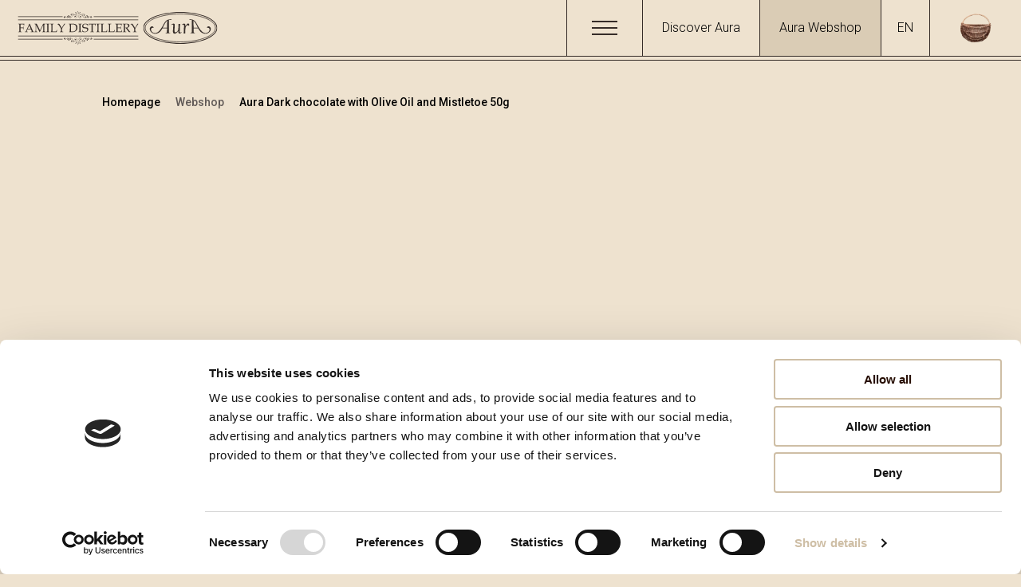

--- FILE ---
content_type: text/html;charset=utf-8
request_url: https://aura.hr/en/product/dark-chocolate-with-olive-oil-and-mistletoe-50g
body_size: 29604
content:
<!DOCTYPE html><html  dir="ltr" lang="en-EN"><head><meta charset="utf-8">
<meta name="viewport" content="width=device-width, initial-scale=1">
<script type="importmap">{"imports":{"#entry":"/_nuxt/3R1Yj3ge.js"}}</script>
<title>Aura Dark chocolate with Olive Oil and Mistletoe 50g | Aura</title>
<link rel="stylesheet" href="https://fonts.googleapis.com/css2?family=Italianno&family=Roboto:wght@300;400;500;700&display=swap">
<style>:root{--vc-clr-primary:#000;--vc-clr-secondary:#090f207f;--vc-clr-white:#fff}.carousel,.carousel *{box-sizing:border-box}.carousel{height:var(--vc-carousel-height);overscroll-behavior:none;position:relative;touch-action:pan-x pan-y pinch-zoom;z-index:1}.carousel.is-dragging{touch-action:none}.carousel__track{display:flex;gap:var(--vc-slide-gap);height:100%;list-style:none;margin:0;padding:0;position:relative;transition:transform ease-out;transition-duration:var(--vc-transition-duration);width:100%}.carousel__viewport{height:100%;overflow:hidden;width:100%}.carousel__sr-only{border:0;clip:rect(0,0,0,0);height:1px;margin:-1px;overflow:hidden;padding:0;position:absolute;width:1px}.carousel.is-rtl{direction:rtl}.carousel.is-ttb .carousel__track{flex-direction:column}.carousel.is-btt .carousel__track{flex-direction:column-reverse}.carousel.is-vertical .carousel__slide--clone:first-child{margin-block-start:var(--vc-cloned-offset)}.carousel:not(.is-vertical) .carousel__slide--clone:first-child{margin-inline-start:var(--vc-cloned-offset)}.carousel.is-effect-fade .carousel__track{display:grid;grid-template-columns:100%;grid-template-rows:100%;transition:none}.carousel.is-effect-fade .carousel__slide{grid-area:1/1;height:100%;opacity:0;pointer-events:none;transition:opacity ease-in-out;transition-duration:var(--vc-transition-duration);width:100%}.carousel.is-effect-fade .carousel__slide--active{opacity:1;pointer-events:auto}:root{--vc-icn-width:100%}.carousel__icon{fill:currentColor;height:var(--vc-icn-width);width:var(--vc-icn-width)}:root{--vc-nav-background:transparent;--vc-nav-border-radius:0;--vc-nav-color:var(--vc-clr-primary);--vc-nav-color-hover:var(--vc-clr-secondary);--vc-nav-height:30px;--vc-nav-width:30px}.carousel__next,.carousel__prev{align-items:center;background:var(--vc-nav-background);border:0;border-radius:var(--vc-nav-border-radius);color:var(--vc-nav-color);cursor:pointer;display:flex;font-size:var(--vc-nav-height);height:var(--vc-nav-height);inset-block-start:50%;justify-content:center;padding:0;position:absolute;transform:translateY(-50%);width:var(--vc-nav-width)}.carousel__next--disabled,.carousel__prev--disabled{cursor:not-allowed;opacity:.5}.carousel__next{inset-inline-end:0}.carousel__prev{inset-inline-start:0}.carousel.is-vertical{.carousel__next,.carousel__prev{inset-block-start:auto;inset-inline:auto 50%;transform:translate(50%)}&.is-ttb{.carousel__next{inset-block-end:0}.carousel__prev{inset-block-start:0}}&.is-btt{.carousel__next{inset-block-start:0}.carousel__prev{inset-block-end:0}}}@media(hover:hover){.carousel__next:hover,.carousel__prev:hover{color:var(--vc-nav-color-hover)}}:root{--vc-pgn-active-color:var(--vc-clr-primary);--vc-pgn-background-color:var(--vc-clr-secondary);--vc-pgn-border-radius:0;--vc-pgn-gap:6px;--vc-pgn-height:4px;--vc-png-bottom:10px;--vc-png-left:auto;--vc-png-right:10px;--vc-pgn-width:16px}.carousel__pagination{bottom:var(--vc-png-bottom);display:flex;gap:var(--vc-pgn-gap);justify-content:center;left:50%;list-style:none;margin:0;padding:0;position:absolute;transform:translate(-50%)}.carousel__pagination-button{background-color:var(--vc-pgn-background-color);border:0;border-radius:var(--vc-pgn-border-radius);cursor:pointer;display:block;height:var(--vc-pgn-height);margin:0;padding:0;width:var(--vc-pgn-width)}.carousel__pagination-button--active{background-color:var(--vc-pgn-active-color)}@media(hover:hover){.carousel__pagination-button:hover{background-color:var(--vc-pgn-active-color)}}.carousel.is-vertical{.carousel__pagination{bottom:50%;flex-direction:column;left:var(--vc-png-left);right:var(--vc-png-right);transform:translateY(50%)}.carousel__pagination-button{height:var(--vc-pgn-width);width:var(--vc-pgn-height)}}.carousel.is-btt .carousel__pagination{flex-direction:column-reverse}.carousel__slide{align-items:center;display:flex;flex-shrink:0;justify-content:center;margin:0;transform:translateZ(0)}</style>
<style>*{margin:0;padding:0;-webkit-tap-highlight-color:transparent}*,:after{box-sizing:border-box}html{text-size-adjust:100%}body{background-color:#eee2cf;font-family:Roboto,sans-serif;font-size:1rem;line-height:1.5;overflow-x:hidden}h1,h2,h3,h4,h5,h6{font-family:Italianno,serif;font-weight:400}a,button{font-family:Roboto,sans-serif}.noscroll{overflow:hidden}a{color:inherit;text-decoration:none;transition:all .2s}a:hover{color:#615a57}textarea{resize:vertical}.page-padding{padding-top:82px}.pointer{cursor:pointer}.global-bg{background-color:#eee2cf;background-image:url(/img/nofollow/bg-pattern-sm.png);background-repeat:repeat}.main-page-width{margin:0 auto;max-width:1920px}.no-scroll{overflow-y:hidden}@media(max-width:800px){.page-padding{padding-top:67px}}.btn{background:#0000;border:0;cursor:pointer;display:inline-block;text-align:center;text-decoration:none;touch-action:manipulation;transition:all .15s ease-in-out;-webkit-user-select:none;user-select:none;vertical-align:middle;white-space:nowrap}.btn--primary{background:url(/img/nofollow/bg-button.png);background-repeat:no-repeat;background-size:100% 100%;color:#260d03;font-size:14px;font-weight:500;min-width:145px;padding:16px}.btn--primary:hover{color:#260d03;filter:brightness(.9) sepia(.4)}.btn--secondary{border:1px solid #615a57;color:#615a57;font-size:14px;padding:10px 12px}.btn--secondary:hover{color:#260d03}.btn--secondary--dark{background-color:#352c28;color:#f4efe7}.btn--secondary--dark:hover{background-color:#615a57;color:#fff}.btn--tertiary{align-items:center;background-color:#615a57;border:1px solid #615a57;border-radius:20px;color:#ebe4d8;display:flex;padding:8px 12px}.btn--tertiary:hover{background-color:#908986}.btn--tertiary--alert{border:1px solid #d3373c;border-radius:20px;color:#d3373c;font-weight:500;padding:8px 12px}.btn--tertiary--alert:hover{background-color:#ebe4d8}.btn--lg,.btn--md,.btn--sm{color:#fff}.btn--disabled{pointer-events:none}.btn--w-icon{align-items:baseline;display:flex}.link-underline{position:relative}.link-underline:before{background-color:#de1c22;border-color:#0000;border-radius:4px;bottom:-4px;content:"";height:1px;left:-8px;position:absolute;transition:all .15s;width:0}.link-underline.router-link-exact-active:before{border:1px solid #de1c22;width:calc(100% + 52px)}.checkbox-item{cursor:pointer;display:block;padding-left:36px;position:relative;width:100%}.checkbox-item input[type=checkbox],.checkbox-item input[type=radio]{cursor:pointer;height:1px;left:0;opacity:0;pointer-events:none;position:absolute;top:50%;width:1px}.checkbox-item .checkmark{border:1px solid #615a57;border-radius:6px;height:24px;left:0;position:absolute;top:49%;transform:translateY(-55%);width:24px}.checkbox-item .checkmark--radio{border-radius:50%}.checkbox-item:hover input~.checkmark{background-color:#f4efe7}.checkbox-item input:checked~.checkmark{background-color:#260d03}.checkbox-item .checkmark:after,.checkbox-item .checkmark:before{content:"";display:none;position:absolute}.checkbox-item input:checked~.checkmark:after{background-color:#f4efe7;bottom:7px;display:block;height:2px;right:10px;transform:rotate(45deg);width:8px}.checkbox-item input:checked~.checkmark:before{background-color:#f4efe7;bottom:10px;display:block;height:2px;right:2px;transform:rotate(125deg);width:12px}.input{background-color:initial;border:1px solid #352c28;color:#352c28;display:inline-block;font-family:Roboto,sans-serif;margin:0;padding:16px;text-decoration:none;vertical-align:middle;white-space:nowrap}.overlay{background-color:#2025325c;height:100%;left:0;position:fixed;top:0;width:100%;z-index:12}.overlay__close-btn{position:absolute;right:50px;top:50px}.modal{align-items:center;background-color:#2f3031b3;display:flex;justify-content:center;padding:24px;position:fixed;z-index:10}.modal,.modal__behind{height:100%;left:0;top:0;width:100%}.modal__behind{position:absolute;z-index:0}.modal__close{background-color:#fff;cursor:pointer;display:flex;padding:8px;position:absolute;right:40px;top:40px;z-index:6}.modal__inner{height:100%;width:100%}@media(max-width:800px){.modal__close{height:40px;right:24px;top:11px;width:40px}}body:not(.user-is-tabbing) a:focus,body:not(.user-is-tabbing) button:focus,body:not(.user-is-tabbing) input:focus,body:not(.user-is-tabbing) select:focus,body:not(.user-is-tabbing) textarea:focus,button:focus,select:focus{outline:none}.text-input:focus{outline:1px solid #aaa}body.user-is-tabbing :focus{outline:1px solid #000!important}.carousel__item,.carousel__slide,.carousel__track,.carousel__viewport{height:100%}.product__slider .carousel__item{padding:0 4px;width:100%}.stores-gallery .carousel__prev{left:-10%}.stores-gallery .carousel__prev img{filter:invert(1)}.stores-gallery .carousel__next{right:-10%}.stores-gallery .carousel__next img{filter:invert(1)}.others .carousel__slide{padding:0 32px}@media(max-width:1200px){.others .carousel__slide{padding:0 12px}}@media(max-width:700px){.others .carousel__slide{padding:0 12px 0 0}}.others .carousel__track{align-items:flex-start}.others .product{text-align:left;width:100%}.others .product__img{padding:3%!important}.others .product__img__wrap{max-width:274px;padding-bottom:15%!important}.others .product__img__bg{object-fit:unset!important;padding:0!important}.others .carousel__prev{left:unset;right:80px}.others .carousel__next,.others .carousel__prev{border:1px solid #260d03;height:60px;width:60px}@media(max-width:700px){.others .carousel__prev{left:0;right:unset}.others .carousel__next{right:24px}.others .carousel__next,.others .carousel__prev{margin:0;width:45%}}.img-gallery{height:34vw;margin:24px 0;max-height:700px}.img-gallery,.img-gallery__slide{position:relative}.img-gallery__img{height:100%;left:0;object-fit:cover;padding-right:24px;position:absolute;top:0;width:100%}.gallery-full{position:relative}.gallery-full .carousel{height:100%;width:100%}.carousel__pagination{width:100%}.carousel__pagination-button{background-color:initial!important;border:1px solid #a64f21!important;border-radius:50%!important;height:10px!important;margin:3px;width:10px!important}.carousel__pagination-button--active{background-color:#a64f21!important}.nav-center .carousel__next,.nav-center .carousel__prev{bottom:-70px;position:absolute;top:unset}.nav-center .carousel__next img,.nav-center .carousel__prev img{height:41px;width:140px}.nav-center .carousel__prev{left:30%}.nav-center .carousel__next{right:30%}.nav-center .carousel__pagination{bottom:-50px!important}@media(max-width:1200px){.nav-center .carousel__prev{left:24%}.nav-center .carousel__next{right:24%}}@media(max-width:800px){.nav-center .carousel__pagination{margin-top:28px!important}.nav-center .carousel__pagination-button{padding:2px}.nav-center .carousel__next img,.nav-center .carousel__prev img{height:28px;width:90px}.nav-center .carousel__next{right:28px}.nav-center .carousel__prev{left:28px}}.img-gallery-nav{bottom:-65px;height:50px;left:0;position:absolute;width:300px}.img-gallery-nav .button-next,.img-gallery-nav .button-prev{width:100%}.img-gallery-nav .carousel__next,.img-gallery-nav .carousel__prev{width:40%}.gallery-nav{bottom:-17vw;display:flex;height:40px;justify-content:space-between;position:absolute;width:100%}.gallery-nav .button-next,.gallery-nav .button-prev{width:100%}.gallery-nav .carousel__next,.gallery-nav .carousel__prev{height:40px;width:140px}.the-gallery{padding:40px 0 80px}.the-gallery__intro,.the-gallery__padding{padding:0 10%}.the-gallery__title{padding:60px 0 40px;text-align:center}.the-gallery__line{width:100%}.the-gallery__slider{padding-bottom:100px}.the-gallery__slider .carousel__slide{padding:8px}.the-gallery__imgs{padding-bottom:180px}.the-gallery__main{height:47vw;max-height:900px}.the-gallery__main__img{height:100%;object-fit:cover;width:100%}.the-gallery__thumbs{height:12vw;margin-top:16px;max-height:200px}.the-gallery__thumbs__img{cursor:pointer;height:100%;object-fit:cover;width:100%}.the-gallery__videos{padding-left:10%}.the-gallery__video{height:47vw;margin:24px 0;max-height:1000px;width:100%}.the-gallery-nav{display:flex;height:40px;justify-content:space-between;left:-10vw;position:absolute;top:50%;width:99vw}.the-gallery-nav .button-next,.the-gallery-nav .button-prev{width:100%}.the-gallery-nav .carousel__next,.the-gallery-nav .carousel__prev{height:40px;width:140px}.portrait-img{border:1px solid #cebea5;object-fit:contain}.slider-active{box-shadow:0 0 1px 2px #e86825}.no-data{min-height:50vh;padding:60px 10%}@media(max-width:1400px){.the-gallery-nav .carousel__next,.the-gallery-nav .carousel__prev{width:110px}}@media(max-width:1200px){.the-gallery{padding:40px 0}.the-gallery__intro{padding:0 24px}.the-gallery__title{padding:24px 0 4px}.the-gallery__name{padding-bottom:12px}.the-gallery__imgs{padding-bottom:120px}.the-gallery__thumbs{margin-top:4px}}@media(max-width:800px){.the-gallery{padding:0}.the-gallery__padding{padding:0 16px}.the-gallery__slider{padding-bottom:80px}.the-gallery__main{height:70vw}.the-gallery__thumbs{height:15vw}.the-gallery__videos{padding-left:16px}.the-gallery__video{height:60vw}.the-gallery-nav{bottom:-31%;left:0;top:unset;width:100%}}@media(min-width:2000px){.the-gallery__videos{padding-right:10%}}@media(max-width:1200px){.img-gallery{height:36vw}}@media(max-width:900px){.gallery-nav{bottom:-20vw}}@media(max-width:800px){.stores-gallery .carousel__prev{bottom:0;left:20px;top:unset}.stores-gallery .carousel__prev img{filter:invert(1)}.stores-gallery .carousel__next{bottom:0;right:20px;top:unset}.stores-gallery .carousel__next img{filter:invert(1)}.banner .carousel__next,.banner .carousel__prev,.cocktails .carousel__next,.cocktails .carousel__prev{display:none}.img-gallery{height:66vw;margin:12px 0}.img-gallery__img{padding-right:8px}.img-gallery-nav{bottom:-45px;height:40px;left:0;width:93%}.img-gallery-nav .carousel__next,.img-gallery-nav .carousel__prev{margin:0;width:unset}.img-gallery-nav .carousel__next img,.img-gallery-nav .carousel__prev img{height:30px}.gallery-nav{bottom:-31%}.gallery-nav .carousel__next,.gallery-nav .carousel__prev{margin:0;width:78px}.the-gallery__slider .carousel__slide{padding:2px}}@media(max-width:600px){.gallery-nav,.the-gallery-nav{bottom:-28vw}.the-gallery-nav .carousel__next,.the-gallery-nav .carousel__prev{margin:0;width:78px}}.cocktails-ingredients ul{list-style:none!important}@media(min-width:1900px){.gallery-nav{bottom:-32%}}.fs-xs{font-size:12px;line-height:1.33}@media(min-width:400px)and (max-width:900px){.fs-xs{font-size:12px}}@media(min-width:900px)and (max-width:1600px){.fs-xs{font-size:12px}}@media(min-width:1600px){.fs-xs{font-size:12px}}.fs-sm{font-size:14px;line-height:1.43}@media(min-width:400px)and (max-width:900px){.fs-sm{font-size:14px}}@media(min-width:900px)and (max-width:1600px){.fs-sm{font-size:14px}}@media(min-width:1600px){.fs-sm{font-size:14px}}.fs-base{font-size:16px;line-height:1.5}@media(min-width:400px)and (max-width:900px){.fs-base{font-size:16px}}@media(min-width:900px)and (max-width:1600px){.fs-base{font-size:16px}}@media(min-width:1600px){.fs-base{font-size:16px}}.fs-md{font-size:22px;line-height:1.14}@media(min-width:400px)and (max-width:900px){.fs-md{font-size:22px}}@media(min-width:900px)and (max-width:1600px){.fs-md{font-size:22px}}@media(min-width:1600px){.fs-md{font-size:22px}}.fs-lg{font-size:31px;line-height:1.04}@media(min-width:400px)and (max-width:900px){.fs-lg{font-size:31px}}@media(min-width:900px)and (max-width:1600px){.fs-lg{font-size:31px}}@media(min-width:1600px){.fs-lg{font-size:31px}}.fs-xl{font-size:42px;line-height:.89}@media(min-width:400px)and (max-width:900px){.fs-xl{font-size:42px}}@media(min-width:900px)and (max-width:1600px){.fs-xl{font-size:42px}}@media(min-width:1600px){.fs-xl{font-size:42px}}.fs-2xl{font-size:51px;line-height:.95}@media(min-width:400px)and (max-width:900px){.fs-2xl{font-size:51px}}@media(min-width:900px)and (max-width:1600px){.fs-2xl{font-size:51px}}@media(min-width:1600px){.fs-2xl{font-size:51px}}.fs-3xl{font-size:67px;line-height:.81}@media(min-width:400px)and (max-width:900px){.fs-3xl{font-size:67px}}@media(min-width:900px)and (max-width:1600px){.fs-3xl{font-size:67px}}@media(min-width:1600px){.fs-3xl{font-size:67px}}.fs-4xl{font-size:105px;line-height:.75}@media(min-width:400px)and (max-width:900px){.fs-4xl{font-size:105px}}@media(min-width:900px)and (max-width:1600px){.fs-4xl{font-size:105px}}@media(min-width:1600px){.fs-4xl{font-size:105px}}@media(max-width:600px){.fs-md{font-size:19px;line-height:1.38}}@media(max-width:600px)and (min-width:400px)and (max-width:900px){.fs-md{font-size:19px}}@media(max-width:600px)and (min-width:900px)and (max-width:1600px){.fs-md{font-size:19px}}@media(max-width:600px)and (min-width:1600px){.fs-md{font-size:19px}}@media(max-width:600px){.fs-lg{font-size:29px;line-height:1.04}}@media(max-width:600px)and (min-width:400px)and (max-width:900px){.fs-lg{font-size:29px}}@media(max-width:600px)and (min-width:900px)and (max-width:1600px){.fs-lg{font-size:29px}}@media(max-width:600px)and (min-width:1600px){.fs-lg{font-size:29px}}@media(max-width:600px){.fs-xl{font-size:37px;line-height:.96}}@media(max-width:600px)and (min-width:400px)and (max-width:900px){.fs-xl{font-size:37px}}@media(max-width:600px)and (min-width:900px)and (max-width:1600px){.fs-xl{font-size:37px}}@media(max-width:600px)and (min-width:1600px){.fs-xl{font-size:37px}}@media(max-width:600px){.fs-2xl{font-size:45px;line-height:.93}}@media(max-width:600px)and (min-width:400px)and (max-width:900px){.fs-2xl{font-size:45px}}@media(max-width:600px)and (min-width:900px)and (max-width:1600px){.fs-2xl{font-size:45px}}@media(max-width:600px)and (min-width:1600px){.fs-2xl{font-size:45px}}@media(max-width:600px){.fs-3xl{font-size:59px;line-height:.72}}@media(max-width:600px)and (min-width:400px)and (max-width:900px){.fs-3xl{font-size:59px}}@media(max-width:600px)and (min-width:900px)and (max-width:1600px){.fs-3xl{font-size:59px}}@media(max-width:600px)and (min-width:1600px){.fs-3xl{font-size:59px}}@media(max-width:600px){.fs-4xl{font-size:76px;line-height:.86}}@media(max-width:600px)and (min-width:400px)and (max-width:900px){.fs-4xl{font-size:76px}}@media(max-width:600px)and (min-width:900px)and (max-width:1600px){.fs-4xl{font-size:76px}}@media(max-width:600px)and (min-width:1600px){.fs-4xl{font-size:76px}}.hor-center{margin-left:auto;margin-right:auto}.vis-hidden{max-height:1px;max-width:1px;opacity:0;pointer-events:none;position:absolute}.center{align-items:center;display:flex;justify-content:center}.m-0{margin:0}.p-0{padding:0}.mt-xxs{margin-top:4px}.mt-xs{margin-top:8px}.mt-sm{margin-top:12px}.mt-md{margin-top:16px}.mt-lg{margin-top:24px}.mt-xl{margin-top:32px}.mt-2xl{margin-top:40px}.mt-3xl{margin-top:48px}.mt-4xl{margin-top:56px}.mt-5xl{margin-top:64px}.mt-6xl{margin-top:72px}.mr-xxs{margin-right:4px}.mr-xs{margin-right:8px}.mr-sm{margin-right:12px}.mr-md{margin-right:16px}.mr-lg{margin-right:24px}.mr-xl{margin-right:32px}.mr-2xl{margin-right:40px}.mr-3xl{margin-right:48px}.mr-4xl{margin-right:56px}.mr-5xl{margin-right:64px}.mr-6xl{margin-right:72px}.mb-xxs{margin-bottom:4px}.mb-xs{margin-bottom:8px}.mb-sm{margin-bottom:12px}.mb-md{margin-bottom:16px}.mb-lg{margin-bottom:24px}.mb-xl{margin-bottom:32px}.mb-2xl{margin-bottom:40px}.mb-3xl{margin-bottom:48px}.mb-4xl{margin-bottom:56px}.mb-5xl{margin-bottom:64px}.mb-6xl{margin-bottom:72px}.ml-xxs{margin-left:4px}.ml-xs{margin-left:8px}.ml-sm{margin-left:12px}.ml-md{margin-left:16px}.ml-lg{margin-left:24px}.ml-xl{margin-left:32px}.ml-2xl{margin-left:40px}.ml-3xl{margin-left:48px}.ml-4xl{margin-left:56px}.ml-5xl{margin-left:64px}.ml-6xl{margin-left:72px}.mlr-xxs{margin-left:4px;margin-right:4px}.mlr-xs{margin-left:8px;margin-right:8px}.mlr-sm{margin-left:12px;margin-right:12px}.mlr-md{margin-left:16px;margin-right:16px}.mlr-lg{margin-left:24px;margin-right:24px}.mlr-xl{margin-left:32px;margin-right:32px}.mlr-2xl{margin-left:40px;margin-right:40px}.mlr-3xl{margin-left:48px;margin-right:48px}.mlr-4xl{margin-left:56px;margin-right:56px}.mlr-5xl{margin-left:64px;margin-right:64px}.mlr-6xl{margin-left:72px;margin-right:72px}.mtb-xxs{margin-bottom:4px;margin-top:4px}.mtb-xs{margin-bottom:8px;margin-top:8px}.mtb-sm{margin-bottom:12px;margin-top:12px}.mtb-md{margin-bottom:16px;margin-top:16px}.mtb-lg{margin-bottom:24px;margin-top:24px}.mtb-xl{margin-bottom:32px;margin-top:32px}.mtb-2xl{margin-bottom:40px;margin-top:40px}.mtb-3xl{margin-bottom:48px;margin-top:48px}.mtb-4xl{margin-bottom:56px;margin-top:56px}.mtb-5xl{margin-bottom:64px;margin-top:64px}.mtb-6xl{margin-bottom:72px;margin-top:72px}.pt-xxs{padding-top:4px}.pt-xs{padding-top:8px}.pt-sm{padding-top:12px}.pt-md{padding-top:16px}.pt-lg{padding-top:24px}.pt-xl{padding-top:32px}.pt-2xl{padding-top:40px}.pt-3xl{padding-top:48px}.pt-4xl{padding-top:56px}.pt-5xl{padding-top:64px}.pt-6xl{padding-top:72px}.pr-xxs{padding-right:4px}.pr-xs{padding-right:8px}.pr-sm{padding-right:12px}.pr-md{padding-right:16px}.pr-lg{padding-right:24px}.pr-xl{padding-right:32px}.pr-2xl{padding-right:40px}.pr-3xl{padding-right:48px}.pr-4xl{padding-right:56px}.pr-5xl{padding-right:64px}.pr-6xl{padding-right:72px}.pb-xxs{padding-bottom:4px}.pb-xs{padding-bottom:8px}.pb-sm{padding-bottom:12px}.pb-md{padding-bottom:16px}.pb-lg{padding-bottom:24px}.pb-xl{padding-bottom:32px}.pb-2xl{padding-bottom:40px}.pb-3xl{padding-bottom:48px}.pb-4xl{padding-bottom:56px}.pb-5xl{padding-bottom:64px}.pb-6xl{padding-bottom:72px}.pl-xxs{padding-left:4px}.pl-xs{padding-left:8px}.pl-sm{padding-left:12px}.pl-md{padding-left:16px}.pl-lg{padding-left:24px}.pl-xl{padding-left:32px}.pl-2xl{padding-left:40px}.pl-3xl{padding-left:48px}.pl-4xl{padding-left:56px}.pl-5xl{padding-left:64px}.pl-6xl{padding-left:72px}.plr-xxs{padding-left:4px;padding-right:4px}.plr-xs{padding-left:8px;padding-right:8px}.plr-sm{padding-left:12px;padding-right:12px}.plr-md{padding-left:16px;padding-right:16px}.plr-lg{padding-left:24px;padding-right:24px}.plr-xl{padding-left:32px;padding-right:32px}.plr-2xl{padding-left:40px;padding-right:40px}.plr-3xl{padding-left:48px;padding-right:48px}.plr-4xl{padding-left:56px;padding-right:56px}.plr-5xl{padding-left:64px;padding-right:64px}.plr-6xl{padding-left:72px;padding-right:72px}.ptb-xxs{padding-bottom:4px;padding-top:4px}.ptb-xs{padding-bottom:8px;padding-top:8px}.ptb-sm{padding-bottom:12px;padding-top:12px}.ptb-md{padding-bottom:16px;padding-top:16px}.ptb-lg{padding-bottom:24px;padding-top:24px}.ptb-xl{padding-bottom:32px;padding-top:32px}.ptb-2xl{padding-bottom:40px;padding-top:40px}.ptb-3xl{padding-bottom:48px;padding-top:48px}.ptb-4xl{padding-bottom:56px;padding-top:56px}.ptb-5xl{padding-bottom:64px;padding-top:64px}.ptb-6xl{padding-bottom:72px;padding-top:72px}.plr-main{padding-left:10%;padding-right:10%}@media(max-width:1200px){.plr-main{padding-left:24px;padding-right:24px}}.txt-align-c{text-align:center}.txt-align-l{text-align:left}.txt-align-r{text-align:right}.txt-caps{text-transform:uppercase}.txt-underline{text-decoration:underline}.fw-light{font-weight:300}.fw-normal{font-weight:400}.fw-medium{font-weight:500}.fw-bold{font-weight:700}.ff-serif{font-family:Italianno,serif}.ff-sans{font-family:Roboto,sans-serif}.u-flex{display:flex}.u-flex--if{display:inline-flex}.u-flex-fd--r{flex-direction:row}.u-flex-fd--rr{flex-direction:row-reverse}.u-flex-fd--c{flex-direction:column}.u-flex-fd--cr{flex-direction:column-reverse}.u-flex-fw--n{flex-wrap:nowrap}.u-flex-fw--w{flex-wrap:wrap}.u-flex-fw--wr{flex-wrap:wrap-reverse}.u-flex-jc--fe{justify-content:flex-end}.u-flex-jc--fs{justify-content:flex-start}.u-flex-jc--c{justify-content:center}.u-flex-jc--sa{justify-content:space-around}.u-flex-jc--sb{justify-content:space-between}.u-flex-ai--fs{align-items:flex-start}.u-flex-ai--c{align-items:center}.u-flex-ai--fe{align-items:flex-end}.u-flex-ai--s{align-items:stretch}.u-flex-ai--b{align-items:baseline}.u-flex-fg--0{flex-grow:0}.u-flex-fg--1{flex-grow:1}.u-flex-fs--0{flex-shrink:0}.u-flex-fs--1{flex-shrink:1}.u-flex-fb--a{flex-basis:auto}.u-flex-fb--0{flex-basis:0}.u-flex-as--a{align-self:auto}.u-flex-as--fs{align-self:flex-start}.u-flex-as--c{align-self:center}.u-flex-as--fe{align-self:flex-end}.u-flex-as--s{align-self:stretch}.u-flex-as--b{align-self:baseline}.u-grid{display:grid;gap:25px}.u-grid-6{grid-template-columns:repeat(6,1fr)}.u-grid-4{grid-template-columns:repeat(4,1fr)}.u-grid-3{grid-template-columns:repeat(3,1fr)}.u-grid-2{grid-template-columns:repeat(2,1fr)}@media(max-width:900px){.u-grid-md{display:grid;grid-gap:16px}.u-grid-2-md{grid-template-columns:repeat(2,1fr)}.u-grid-3-md{grid-template-columns:repeat(3,1fr)}.u-grid-4-md{grid-template-columns:repeat(4,1fr)}}@media(max-width:600px){.u-grid-sm{display:grid;grid-gap:8px}.u-grid-1-sm{grid-template-columns:repeat(1,1fr)}.u-grid-2-sm{grid-template-columns:repeat(2,1fr)}.u-grid-3-sm{grid-template-columns:repeat(3,1fr)}}.page-enter-active,.page-leave-active{transition:opacity .3s}.page-enter,.page-leave-active{opacity:0}.fadeFromUp-enter-active,.fadeFromUp-leave-active{transition:all .3s ease}.fadeFromUp-enter,.fadeFromUp-enter-from,.fadeFromUp-leave-to{opacity:0;pointer-events:none;transform:translateY(-10px);transition:all .3s ease}.fadeFromLeft-enter-active,.fadeFromLeft-leave-active{transition:all .5s ease}.fadeFromLeft-enter,.fadeFromLeft-enter-from,.fadeFromLeft-leave-to{opacity:0;pointer-events:none;transform:translate(-10px);transition:all .5s ease}.fromRight-enter-active,.fromRight-leave-active{transition:all .3s ease}.fromRight-enter,.fromRight-enter-from,.fromRight-leave-to{opacity:0;pointer-events:none;transform:translate(100%);transition:all .3s ease}.fadeMenu-enter-active,.fadeMenu-leave-active{transition:all .4s ease}.fadeMenu-enter,.fadeMenu-enter-from,.fadeMenu-leave-to{opacity:0;pointer-events:none;transform:translateY(-100px);transition:all .3s ease}.list-enter-active,.list-leave-active,.list-move{transition:all .3s ease}.list-enter-from,.list-leave-to{opacity:0;transform:translate(30px)}.list-leave-active{position:absolute}.txt-color-primary100{color:#cebea5}.txt-color-primary80{color:#eee2cf}.txt-color-gray100{color:#260d03}.txt-color-gray80{color:#352c28}.txt-color-gray60{color:#615a57}.txt-color-gray20{color:#908986}.txt-color-white{color:#fff}.txt-color-success100{color:#5e8116}.txt-color-success80{color:#88b823}.txt-color-warning100{color:#a64f21}.txt-color-warning80{color:#e86825}.txt-color-alert100{color:#9f1b1f}.txt-color-alert80{color:#d3373c}.bg-color-primary100{background-color:#cebea5}.bg-color-primary80{background-color:#eee2cf}.bg-color-gray100{background-color:#260d03}.bg-color-gray80{background-color:#352c28}.bg-color-gray60{background-color:#615a57}.bg-color-gray20{background-color:#908986}.bg-color-white{background-color:#fff}.bg-color-success100{background-color:#5e8116}.bg-color-success80{background-color:#88b823}.bg-color-warning100{background-color:#a64f21}.bg-color-warning80{background-color:#e86825}.bg-color-alert100{background-color:#9f1b1f}.bg-color-alert80{background-color:#d3373c}.scrollbar{scrollbar-color:#cebea5 #f4efe7;scrollbar-width:thin}.scrollbar::-webkit-scrollbar-track{background-color:#f4efe7;border-radius:10px}.scrollbar::-webkit-scrollbar{background-color:#f4efe7;height:6px;width:6px}.scrollbar::-webkit-scrollbar-thumb{background-color:#cebea5;border-radius:10px}.scrollbar--invisible::-webkit-scrollbar{height:0}@font-face{font-display:block;font-family:icomoon;font-style:normal;font-weight:400;src:url(/_nuxt/icomoon.i-32hg8w.eot?rmv580);src:url(/_nuxt/icomoon.i-32hg8w.eot?rmv580#iefix) format("embedded-opentype"),url(/_nuxt/icomoon.D0QHNSSm.ttf?rmv580) format("truetype"),url(/_nuxt/icomoon.D5xKvIkP.woff?rmv580) format("woff"),url(/_nuxt/icomoon.BlBiG2-P.svg?rmv580#icomoon) format("svg")}[class*=" icon-"],[class^=icon-]{font-family:icomoon,sans-serif!important;speak:never;font-style:normal;font-variant:normal;font-weight:400;line-height:1;text-transform:none;-webkit-font-smoothing:antialiased;-moz-osx-font-smoothing:grayscale}.icon-download:before{content:""}.icon-chevron-right:before{content:""}.icon-chevron-down:before{content:""}.icon-to-top:before{content:""}.icon-chevron-up:before{content:""}.icon-chevron-left:before{content:""}.icon-check:before{content:""}.icon-facebook:before{content:""}.icon-instagram:before{content:""}.icon-tripadvisor:before{content:""}.icon-youtube:before{content:""}.side-cart{box-shadow:1px 1px 10px #585757;display:flex;flex-direction:column;height:100vh;padding:24px;position:fixed;right:0;top:0;transition:all .5s;width:400px;z-index:20}.side-cart__header{align-items:flex-start;display:flex;justify-content:space-between;padding:8px 0 24px}.side-cart__header__close{cursor:pointer;height:24px;padding-left:12px}.side-cart__list{flex-grow:1;overflow-y:auto}.side-cart__footer{border-top:1px solid #c3bebb;padding-top:16px}.side-cart__btns{display:flex;gap:8px;justify-content:space-between;padding-top:16px}.side-cart__btns .btn{flex:1}.sidecart-item{align-items:center;border:1px solid #c3bebb;display:flex;justify-content:space-between;padding:8px}.sidecart-item__featured{border:1px solid #c3bebb;border-radius:4px;height:80px;position:relative;width:62px}.sidecart-item__featured__img{height:100%;object-fit:contain;padding:0 2px;position:relative;width:62px}.sidecart-item__featured__bg{height:100%;position:absolute;width:60px}.sidecart-item__info{text-align:left;width:calc(100% - 70px)}.cart-item{border:none;border-top:1px solid #c3bebb;padding:12px;width:100%}.cart-item .sidecart-item__half{align-items:center;display:flex;justify-content:space-between;width:50%}.cart-item .sidecart-item__half:first-child{justify-content:flex-start}.cart-item .sidecart-item__price{align-items:center;display:flex;justify-content:space-between;width:80%}.quantity{align-items:center;border:1px solid #c3bebb;display:flex;height:32px;justify-content:center;margin-right:4px}.quantity__input{background-color:initial;border:none;cursor:text;font-size:16px;height:100%;text-align:center;width:42px}.quantity__btn{cursor:pointer;font-size:20px;text-align:center;width:26px}.quantity__btn--minus{font-size:26px}.quantity__btn:hover{color:#615a57}.quantity::selection{background:#0000}.product .quantity{height:58px;margin-right:12px}.product .quantity__input{width:50px}.product .quantity__btn{width:40px}@media(max-width:700px){.sidecart-item__price .quantity{margin-right:0;margin-top:8px}.cart-item{padding:12px 0}.cart-item .sidecart-item__price{flex-direction:column-reverse}}@media(max-width:500px){.side-cart{width:100%}.side-cart__header{padding:4px 0 16px}}.checkout{align-items:flex-start;min-height:calc(100vh - 170px);padding:40px 0}.checkout,.checkout__header{display:flex;justify-content:space-between}.checkout__header{align-items:center;padding:12px 6%}.checkout__header__back{align-items:center;display:flex}.checkout__header__logo{height:50px;margin:0 12px}.checkout__header__secure{align-items:center;color:#5e8116;display:flex}.checkout__footer{border-top:1px solid #352c28;justify-content:space-between;margin:0 6%;padding-bottom:8px}.checkout__footer,.checkout__footer__cards{align-items:center;display:flex}.checkout__footer__cards__card{height:56px;margin-right:4px;object-fit:contain;width:60px}.checkout__footer__cards__corvus{height:25px;margin-right:16px;object-fit:contain;width:116px}.checkout__data{padding:0 48px 24px 10%;width:50%}.checkout__data__box{padding-bottom:16px}.checkout__data__box__header{align-items:center;background-color:#f4efe7;display:flex;justify-content:space-between;padding:20px 24px}.checkout__data__box__title{align-items:center;display:flex;font-weight:700}.checkout__data__box__circle{align-items:center;background-color:#352c28;border-radius:50%;color:#fff;display:flex;height:52px;justify-content:center;margin-right:16px;width:52px}.checkout__data__box__inputs{background-color:#f4efe7;padding:12px 24px}.checkout__data__box__payway{border:1px solid #c3bebb;margin-bottom:12px}.checkout__data__box__payway__item{border-bottom:1px solid #c3bebb;padding:12px}.checkout__data__box__payway__item .checkbox-item{margin:0}.checkout__data__box__payway__item:last-child{border:none;padding:24px 12px}.checkout__data__box__cards{align-items:center;display:flex;justify-content:space-between}.checkout__data__box__cards .checkout__footer__cards__corvus{height:32px;width:150px}.checkout__data__box__cards .checkout__footer__cards__card{margin-right:0;width:54px}.checkout__data__box__btn{background-color:#f4efe7;padding:0 24px 24px}.checkout__data__summary{background-color:#f4efe7;display:flex;justify-content:space-between;padding:0 24px 20px}.checkout__data__summary div{flex:1}.checkout__right{margin-bottom:24px;width:50%}.checkout__cart{background-color:#f4efe7;padding:24px 20% 24px 24px}.checkout__cart__total{border-top:1px solid #c3bebb;margin-top:8px;padding-top:16px}.checkout__cart__list{max-height:400px;overflow-y:auto}.checkout__cart__list .cart-item{padding:8px 0}.checkout__coupon{background-color:#f4efe7;margin-bottom:24px;padding:24px 20% 32px 24px}.checkout__coupon__input{border-radius:50px;margin:0!important}.checkout__coupon__input__wrap{position:relative}.checkout__coupon__msg{bottom:-22px;color:#e86825;left:18px;position:absolute}.checkout__coupon__btn{background-color:#e86825;border-color:#0000;border-radius:50px;height:90%;position:absolute;right:3px;top:5%}.checkout__coupon__btn:hover{background-color:#bc4000}.checkout .input{color:#260d03;font-size:16px;margin-bottom:16px;width:100%}.checkout .sidecart-item{border:none}.inputs-row{display:flex;justify-content:space-between;margin-bottom:12px;position:relative;width:100%}.inputs-row .input{width:49%}.input-note{bottom:-2px;color:#352c28;left:55%;position:absolute}.desktop-hide{display:none}.total-row__total{border-top:1px solid #c3bebb}.total-row p:last-child{text-align:right}.multiselect-placeholder{color:#615a57!important}.multiselect-search{background-color:initial!important}.multiselect.is-active{box-shadow:none!important}.input-city{width:60%!important}.input-zip{margin-left:2%;width:38%!important}@media(max-width:1400px){.checkout__data{padding-left:24px;padding-right:24px}}@media(max-width:1200px){.checkout__header{padding:12px 24px}.checkout__data{width:55%}.checkout__data__summary{flex-wrap:wrap}.checkout__right{width:45%}.checkout__cart{padding:24px}.checkout__coupon{padding:16px 24px 32px}.checkout__footer{margin:0 24px}.checkout__footer__cards__card{height:44px;margin-right:0;width:46px}}@media(max-width:1000px){.inputs-row{flex-direction:column}.inputs-row .input{width:100%}.input-note{left:0;right:unset}.input-city,.input-zip{margin-left:0;width:100%!important}.checkout__footer{border:none;flex-direction:column}.checkout__footer__cards{order:1}.checkout__footer__cards__corvus{margin-right:4px}.checkout__footer__copy{order:2}.checkout__footer__lloyds{order:3}}@media(max-width:850px){.checkout{flex-direction:column-reverse;justify-content:flex-end;padding:0 0 24px}.checkout__header{justify-content:center}.checkout__header__back,.checkout__header__secure{display:none}.checkout__data{padding-left:16px;padding-right:16px;width:100%}.checkout__data__box{border-bottom:1px solid #c3bebb;padding-bottom:0}.checkout__data__box__inner{padding-bottom:24px}.checkout__data__box__circle{height:36px;margin-right:12px;width:36px}.checkout__data__box__header{background-color:initial;padding:20px 0}.checkout__data__box__inputs{margin-bottom:12px;padding:20px 12px 4px}.checkout__data__box__payway__item{padding:18px 12px}.checkout__data__box__cards .checkout__footer__cards__card{display:none}.checkout__data__box__btn{background-color:initial;padding:0}.checkout__data__summary{display:none}.checkout__right{width:100%}.checkout__cart{padding:24px 16px}.checkout__cart__header{display:flex;justify-content:space-between}.checkout__cart__title{font-size:30px;padding:0}.checkout__cart .total-additional{display:none}.checkout__coupon{margin-bottom:8px;padding:16px 16px 32px}.checkout .btn--secondary{width:100%}.total-row .fs-sm{font-size:12px}.total-row__total{border-bottom:1px solid #c3bebb;padding-bottom:8px}.desktop-hide{display:block}}[data-aos=fade-up]{transform:translate3d(0,20px,0)!important}[data-aos=fade-up].aos-animate{transform:translateZ(0)!important}[data-aos=custom-herbs]{opacity:0;transform:skew(45deg);transition-duration:3s;transition-property:transform,opacity}[data-aos=custom-herbs].aos-animate{opacity:1;transform:skew(0)}[data-aos=custom-scale-out]{opacity:0;transform:scale(.8);transition-property:all}[data-aos=custom-scale-out].aos-animate{opacity:1;transform:scale(1)}.loader-line{animation:line-width 10s infinite;background-color:#908986;height:1px;margin:20px auto;width:80%}@keyframes line-width{0%{width:0}to{width:80%}}.gdpr{margin:0 auto;padding:175px 0 100px;width:900px}.gdpr__title{margin:35px 0 15px}.gdpr__txt{margin-bottom:20px}.gdpr__list__item{list-style-type:disc}.gdpr__link{color:#cebea5;display:block;margin:20px 0;transition:all .3s}.gdpr__link:hover{color:#eee2cf}.gdpr__table{border:1px solid #cebea5;margin-bottom:30px}.gdpr__table-row{display:flex}.gdpr__table-row__item{align-items:center;border:1px solid #cebea5;display:flex;flex-direction:column;justify-content:center;padding:15px}.gdpr__table-row__item:first-child{flex:1;text-align:center}.gdpr__table-row__item:first-child p{margin:0}.gdpr__table-row__item:nth-child(2){flex:5}@media(min-width:320px)and (max-width:720px){.gdpr__table-row{flex-direction:column}.gdpr__table-row--first_row{display:none}}@media(min-width:320px)and (max-width:950px){.gdpr{padding:125px 35px 0;width:100%}}</style>
<style>[data-aos][data-aos][data-aos-duration="50"],body[data-aos-duration="50"] [data-aos]{transition-duration:50ms}[data-aos][data-aos][data-aos-delay="50"],body[data-aos-delay="50"] [data-aos]{transition-delay:0}[data-aos][data-aos][data-aos-delay="50"].aos-animate,body[data-aos-delay="50"] [data-aos].aos-animate{transition-delay:50ms}[data-aos][data-aos][data-aos-duration="100"],body[data-aos-duration="100"] [data-aos]{transition-duration:.1s}[data-aos][data-aos][data-aos-delay="100"],body[data-aos-delay="100"] [data-aos]{transition-delay:0}[data-aos][data-aos][data-aos-delay="100"].aos-animate,body[data-aos-delay="100"] [data-aos].aos-animate{transition-delay:.1s}[data-aos][data-aos][data-aos-duration="150"],body[data-aos-duration="150"] [data-aos]{transition-duration:.15s}[data-aos][data-aos][data-aos-delay="150"],body[data-aos-delay="150"] [data-aos]{transition-delay:0}[data-aos][data-aos][data-aos-delay="150"].aos-animate,body[data-aos-delay="150"] [data-aos].aos-animate{transition-delay:.15s}[data-aos][data-aos][data-aos-duration="200"],body[data-aos-duration="200"] [data-aos]{transition-duration:.2s}[data-aos][data-aos][data-aos-delay="200"],body[data-aos-delay="200"] [data-aos]{transition-delay:0}[data-aos][data-aos][data-aos-delay="200"].aos-animate,body[data-aos-delay="200"] [data-aos].aos-animate{transition-delay:.2s}[data-aos][data-aos][data-aos-duration="250"],body[data-aos-duration="250"] [data-aos]{transition-duration:.25s}[data-aos][data-aos][data-aos-delay="250"],body[data-aos-delay="250"] [data-aos]{transition-delay:0}[data-aos][data-aos][data-aos-delay="250"].aos-animate,body[data-aos-delay="250"] [data-aos].aos-animate{transition-delay:.25s}[data-aos][data-aos][data-aos-duration="300"],body[data-aos-duration="300"] [data-aos]{transition-duration:.3s}[data-aos][data-aos][data-aos-delay="300"],body[data-aos-delay="300"] [data-aos]{transition-delay:0}[data-aos][data-aos][data-aos-delay="300"].aos-animate,body[data-aos-delay="300"] [data-aos].aos-animate{transition-delay:.3s}[data-aos][data-aos][data-aos-duration="350"],body[data-aos-duration="350"] [data-aos]{transition-duration:.35s}[data-aos][data-aos][data-aos-delay="350"],body[data-aos-delay="350"] [data-aos]{transition-delay:0}[data-aos][data-aos][data-aos-delay="350"].aos-animate,body[data-aos-delay="350"] [data-aos].aos-animate{transition-delay:.35s}[data-aos][data-aos][data-aos-duration="400"],body[data-aos-duration="400"] [data-aos]{transition-duration:.4s}[data-aos][data-aos][data-aos-delay="400"],body[data-aos-delay="400"] [data-aos]{transition-delay:0}[data-aos][data-aos][data-aos-delay="400"].aos-animate,body[data-aos-delay="400"] [data-aos].aos-animate{transition-delay:.4s}[data-aos][data-aos][data-aos-duration="450"],body[data-aos-duration="450"] [data-aos]{transition-duration:.45s}[data-aos][data-aos][data-aos-delay="450"],body[data-aos-delay="450"] [data-aos]{transition-delay:0}[data-aos][data-aos][data-aos-delay="450"].aos-animate,body[data-aos-delay="450"] [data-aos].aos-animate{transition-delay:.45s}[data-aos][data-aos][data-aos-duration="500"],body[data-aos-duration="500"] [data-aos]{transition-duration:.5s}[data-aos][data-aos][data-aos-delay="500"],body[data-aos-delay="500"] [data-aos]{transition-delay:0}[data-aos][data-aos][data-aos-delay="500"].aos-animate,body[data-aos-delay="500"] [data-aos].aos-animate{transition-delay:.5s}[data-aos][data-aos][data-aos-duration="550"],body[data-aos-duration="550"] [data-aos]{transition-duration:.55s}[data-aos][data-aos][data-aos-delay="550"],body[data-aos-delay="550"] [data-aos]{transition-delay:0}[data-aos][data-aos][data-aos-delay="550"].aos-animate,body[data-aos-delay="550"] [data-aos].aos-animate{transition-delay:.55s}[data-aos][data-aos][data-aos-duration="600"],body[data-aos-duration="600"] [data-aos]{transition-duration:.6s}[data-aos][data-aos][data-aos-delay="600"],body[data-aos-delay="600"] [data-aos]{transition-delay:0}[data-aos][data-aos][data-aos-delay="600"].aos-animate,body[data-aos-delay="600"] [data-aos].aos-animate{transition-delay:.6s}[data-aos][data-aos][data-aos-duration="650"],body[data-aos-duration="650"] [data-aos]{transition-duration:.65s}[data-aos][data-aos][data-aos-delay="650"],body[data-aos-delay="650"] [data-aos]{transition-delay:0}[data-aos][data-aos][data-aos-delay="650"].aos-animate,body[data-aos-delay="650"] [data-aos].aos-animate{transition-delay:.65s}[data-aos][data-aos][data-aos-duration="700"],body[data-aos-duration="700"] [data-aos]{transition-duration:.7s}[data-aos][data-aos][data-aos-delay="700"],body[data-aos-delay="700"] [data-aos]{transition-delay:0}[data-aos][data-aos][data-aos-delay="700"].aos-animate,body[data-aos-delay="700"] [data-aos].aos-animate{transition-delay:.7s}[data-aos][data-aos][data-aos-duration="750"],body[data-aos-duration="750"] [data-aos]{transition-duration:.75s}[data-aos][data-aos][data-aos-delay="750"],body[data-aos-delay="750"] [data-aos]{transition-delay:0}[data-aos][data-aos][data-aos-delay="750"].aos-animate,body[data-aos-delay="750"] [data-aos].aos-animate{transition-delay:.75s}[data-aos][data-aos][data-aos-duration="800"],body[data-aos-duration="800"] [data-aos]{transition-duration:.8s}[data-aos][data-aos][data-aos-delay="800"],body[data-aos-delay="800"] [data-aos]{transition-delay:0}[data-aos][data-aos][data-aos-delay="800"].aos-animate,body[data-aos-delay="800"] [data-aos].aos-animate{transition-delay:.8s}[data-aos][data-aos][data-aos-duration="850"],body[data-aos-duration="850"] [data-aos]{transition-duration:.85s}[data-aos][data-aos][data-aos-delay="850"],body[data-aos-delay="850"] [data-aos]{transition-delay:0}[data-aos][data-aos][data-aos-delay="850"].aos-animate,body[data-aos-delay="850"] [data-aos].aos-animate{transition-delay:.85s}[data-aos][data-aos][data-aos-duration="900"],body[data-aos-duration="900"] [data-aos]{transition-duration:.9s}[data-aos][data-aos][data-aos-delay="900"],body[data-aos-delay="900"] [data-aos]{transition-delay:0}[data-aos][data-aos][data-aos-delay="900"].aos-animate,body[data-aos-delay="900"] [data-aos].aos-animate{transition-delay:.9s}[data-aos][data-aos][data-aos-duration="950"],body[data-aos-duration="950"] [data-aos]{transition-duration:.95s}[data-aos][data-aos][data-aos-delay="950"],body[data-aos-delay="950"] [data-aos]{transition-delay:0}[data-aos][data-aos][data-aos-delay="950"].aos-animate,body[data-aos-delay="950"] [data-aos].aos-animate{transition-delay:.95s}[data-aos][data-aos][data-aos-duration="1000"],body[data-aos-duration="1000"] [data-aos]{transition-duration:1s}[data-aos][data-aos][data-aos-delay="1000"],body[data-aos-delay="1000"] [data-aos]{transition-delay:0}[data-aos][data-aos][data-aos-delay="1000"].aos-animate,body[data-aos-delay="1000"] [data-aos].aos-animate{transition-delay:1s}[data-aos][data-aos][data-aos-duration="1050"],body[data-aos-duration="1050"] [data-aos]{transition-duration:1.05s}[data-aos][data-aos][data-aos-delay="1050"],body[data-aos-delay="1050"] [data-aos]{transition-delay:0}[data-aos][data-aos][data-aos-delay="1050"].aos-animate,body[data-aos-delay="1050"] [data-aos].aos-animate{transition-delay:1.05s}[data-aos][data-aos][data-aos-duration="1100"],body[data-aos-duration="1100"] [data-aos]{transition-duration:1.1s}[data-aos][data-aos][data-aos-delay="1100"],body[data-aos-delay="1100"] [data-aos]{transition-delay:0}[data-aos][data-aos][data-aos-delay="1100"].aos-animate,body[data-aos-delay="1100"] [data-aos].aos-animate{transition-delay:1.1s}[data-aos][data-aos][data-aos-duration="1150"],body[data-aos-duration="1150"] [data-aos]{transition-duration:1.15s}[data-aos][data-aos][data-aos-delay="1150"],body[data-aos-delay="1150"] [data-aos]{transition-delay:0}[data-aos][data-aos][data-aos-delay="1150"].aos-animate,body[data-aos-delay="1150"] [data-aos].aos-animate{transition-delay:1.15s}[data-aos][data-aos][data-aos-duration="1200"],body[data-aos-duration="1200"] [data-aos]{transition-duration:1.2s}[data-aos][data-aos][data-aos-delay="1200"],body[data-aos-delay="1200"] [data-aos]{transition-delay:0}[data-aos][data-aos][data-aos-delay="1200"].aos-animate,body[data-aos-delay="1200"] [data-aos].aos-animate{transition-delay:1.2s}[data-aos][data-aos][data-aos-duration="1250"],body[data-aos-duration="1250"] [data-aos]{transition-duration:1.25s}[data-aos][data-aos][data-aos-delay="1250"],body[data-aos-delay="1250"] [data-aos]{transition-delay:0}[data-aos][data-aos][data-aos-delay="1250"].aos-animate,body[data-aos-delay="1250"] [data-aos].aos-animate{transition-delay:1.25s}[data-aos][data-aos][data-aos-duration="1300"],body[data-aos-duration="1300"] [data-aos]{transition-duration:1.3s}[data-aos][data-aos][data-aos-delay="1300"],body[data-aos-delay="1300"] [data-aos]{transition-delay:0}[data-aos][data-aos][data-aos-delay="1300"].aos-animate,body[data-aos-delay="1300"] [data-aos].aos-animate{transition-delay:1.3s}[data-aos][data-aos][data-aos-duration="1350"],body[data-aos-duration="1350"] [data-aos]{transition-duration:1.35s}[data-aos][data-aos][data-aos-delay="1350"],body[data-aos-delay="1350"] [data-aos]{transition-delay:0}[data-aos][data-aos][data-aos-delay="1350"].aos-animate,body[data-aos-delay="1350"] [data-aos].aos-animate{transition-delay:1.35s}[data-aos][data-aos][data-aos-duration="1400"],body[data-aos-duration="1400"] [data-aos]{transition-duration:1.4s}[data-aos][data-aos][data-aos-delay="1400"],body[data-aos-delay="1400"] [data-aos]{transition-delay:0}[data-aos][data-aos][data-aos-delay="1400"].aos-animate,body[data-aos-delay="1400"] [data-aos].aos-animate{transition-delay:1.4s}[data-aos][data-aos][data-aos-duration="1450"],body[data-aos-duration="1450"] [data-aos]{transition-duration:1.45s}[data-aos][data-aos][data-aos-delay="1450"],body[data-aos-delay="1450"] [data-aos]{transition-delay:0}[data-aos][data-aos][data-aos-delay="1450"].aos-animate,body[data-aos-delay="1450"] [data-aos].aos-animate{transition-delay:1.45s}[data-aos][data-aos][data-aos-duration="1500"],body[data-aos-duration="1500"] [data-aos]{transition-duration:1.5s}[data-aos][data-aos][data-aos-delay="1500"],body[data-aos-delay="1500"] [data-aos]{transition-delay:0}[data-aos][data-aos][data-aos-delay="1500"].aos-animate,body[data-aos-delay="1500"] [data-aos].aos-animate{transition-delay:1.5s}[data-aos][data-aos][data-aos-duration="1550"],body[data-aos-duration="1550"] [data-aos]{transition-duration:1.55s}[data-aos][data-aos][data-aos-delay="1550"],body[data-aos-delay="1550"] [data-aos]{transition-delay:0}[data-aos][data-aos][data-aos-delay="1550"].aos-animate,body[data-aos-delay="1550"] [data-aos].aos-animate{transition-delay:1.55s}[data-aos][data-aos][data-aos-duration="1600"],body[data-aos-duration="1600"] [data-aos]{transition-duration:1.6s}[data-aos][data-aos][data-aos-delay="1600"],body[data-aos-delay="1600"] [data-aos]{transition-delay:0}[data-aos][data-aos][data-aos-delay="1600"].aos-animate,body[data-aos-delay="1600"] [data-aos].aos-animate{transition-delay:1.6s}[data-aos][data-aos][data-aos-duration="1650"],body[data-aos-duration="1650"] [data-aos]{transition-duration:1.65s}[data-aos][data-aos][data-aos-delay="1650"],body[data-aos-delay="1650"] [data-aos]{transition-delay:0}[data-aos][data-aos][data-aos-delay="1650"].aos-animate,body[data-aos-delay="1650"] [data-aos].aos-animate{transition-delay:1.65s}[data-aos][data-aos][data-aos-duration="1700"],body[data-aos-duration="1700"] [data-aos]{transition-duration:1.7s}[data-aos][data-aos][data-aos-delay="1700"],body[data-aos-delay="1700"] [data-aos]{transition-delay:0}[data-aos][data-aos][data-aos-delay="1700"].aos-animate,body[data-aos-delay="1700"] [data-aos].aos-animate{transition-delay:1.7s}[data-aos][data-aos][data-aos-duration="1750"],body[data-aos-duration="1750"] [data-aos]{transition-duration:1.75s}[data-aos][data-aos][data-aos-delay="1750"],body[data-aos-delay="1750"] [data-aos]{transition-delay:0}[data-aos][data-aos][data-aos-delay="1750"].aos-animate,body[data-aos-delay="1750"] [data-aos].aos-animate{transition-delay:1.75s}[data-aos][data-aos][data-aos-duration="1800"],body[data-aos-duration="1800"] [data-aos]{transition-duration:1.8s}[data-aos][data-aos][data-aos-delay="1800"],body[data-aos-delay="1800"] [data-aos]{transition-delay:0}[data-aos][data-aos][data-aos-delay="1800"].aos-animate,body[data-aos-delay="1800"] [data-aos].aos-animate{transition-delay:1.8s}[data-aos][data-aos][data-aos-duration="1850"],body[data-aos-duration="1850"] [data-aos]{transition-duration:1.85s}[data-aos][data-aos][data-aos-delay="1850"],body[data-aos-delay="1850"] [data-aos]{transition-delay:0}[data-aos][data-aos][data-aos-delay="1850"].aos-animate,body[data-aos-delay="1850"] [data-aos].aos-animate{transition-delay:1.85s}[data-aos][data-aos][data-aos-duration="1900"],body[data-aos-duration="1900"] [data-aos]{transition-duration:1.9s}[data-aos][data-aos][data-aos-delay="1900"],body[data-aos-delay="1900"] [data-aos]{transition-delay:0}[data-aos][data-aos][data-aos-delay="1900"].aos-animate,body[data-aos-delay="1900"] [data-aos].aos-animate{transition-delay:1.9s}[data-aos][data-aos][data-aos-duration="1950"],body[data-aos-duration="1950"] [data-aos]{transition-duration:1.95s}[data-aos][data-aos][data-aos-delay="1950"],body[data-aos-delay="1950"] [data-aos]{transition-delay:0}[data-aos][data-aos][data-aos-delay="1950"].aos-animate,body[data-aos-delay="1950"] [data-aos].aos-animate{transition-delay:1.95s}[data-aos][data-aos][data-aos-duration="2000"],body[data-aos-duration="2000"] [data-aos]{transition-duration:2s}[data-aos][data-aos][data-aos-delay="2000"],body[data-aos-delay="2000"] [data-aos]{transition-delay:0}[data-aos][data-aos][data-aos-delay="2000"].aos-animate,body[data-aos-delay="2000"] [data-aos].aos-animate{transition-delay:2s}[data-aos][data-aos][data-aos-duration="2050"],body[data-aos-duration="2050"] [data-aos]{transition-duration:2.05s}[data-aos][data-aos][data-aos-delay="2050"],body[data-aos-delay="2050"] [data-aos]{transition-delay:0}[data-aos][data-aos][data-aos-delay="2050"].aos-animate,body[data-aos-delay="2050"] [data-aos].aos-animate{transition-delay:2.05s}[data-aos][data-aos][data-aos-duration="2100"],body[data-aos-duration="2100"] [data-aos]{transition-duration:2.1s}[data-aos][data-aos][data-aos-delay="2100"],body[data-aos-delay="2100"] [data-aos]{transition-delay:0}[data-aos][data-aos][data-aos-delay="2100"].aos-animate,body[data-aos-delay="2100"] [data-aos].aos-animate{transition-delay:2.1s}[data-aos][data-aos][data-aos-duration="2150"],body[data-aos-duration="2150"] [data-aos]{transition-duration:2.15s}[data-aos][data-aos][data-aos-delay="2150"],body[data-aos-delay="2150"] [data-aos]{transition-delay:0}[data-aos][data-aos][data-aos-delay="2150"].aos-animate,body[data-aos-delay="2150"] [data-aos].aos-animate{transition-delay:2.15s}[data-aos][data-aos][data-aos-duration="2200"],body[data-aos-duration="2200"] [data-aos]{transition-duration:2.2s}[data-aos][data-aos][data-aos-delay="2200"],body[data-aos-delay="2200"] [data-aos]{transition-delay:0}[data-aos][data-aos][data-aos-delay="2200"].aos-animate,body[data-aos-delay="2200"] [data-aos].aos-animate{transition-delay:2.2s}[data-aos][data-aos][data-aos-duration="2250"],body[data-aos-duration="2250"] [data-aos]{transition-duration:2.25s}[data-aos][data-aos][data-aos-delay="2250"],body[data-aos-delay="2250"] [data-aos]{transition-delay:0}[data-aos][data-aos][data-aos-delay="2250"].aos-animate,body[data-aos-delay="2250"] [data-aos].aos-animate{transition-delay:2.25s}[data-aos][data-aos][data-aos-duration="2300"],body[data-aos-duration="2300"] [data-aos]{transition-duration:2.3s}[data-aos][data-aos][data-aos-delay="2300"],body[data-aos-delay="2300"] [data-aos]{transition-delay:0}[data-aos][data-aos][data-aos-delay="2300"].aos-animate,body[data-aos-delay="2300"] [data-aos].aos-animate{transition-delay:2.3s}[data-aos][data-aos][data-aos-duration="2350"],body[data-aos-duration="2350"] [data-aos]{transition-duration:2.35s}[data-aos][data-aos][data-aos-delay="2350"],body[data-aos-delay="2350"] [data-aos]{transition-delay:0}[data-aos][data-aos][data-aos-delay="2350"].aos-animate,body[data-aos-delay="2350"] [data-aos].aos-animate{transition-delay:2.35s}[data-aos][data-aos][data-aos-duration="2400"],body[data-aos-duration="2400"] [data-aos]{transition-duration:2.4s}[data-aos][data-aos][data-aos-delay="2400"],body[data-aos-delay="2400"] [data-aos]{transition-delay:0}[data-aos][data-aos][data-aos-delay="2400"].aos-animate,body[data-aos-delay="2400"] [data-aos].aos-animate{transition-delay:2.4s}[data-aos][data-aos][data-aos-duration="2450"],body[data-aos-duration="2450"] [data-aos]{transition-duration:2.45s}[data-aos][data-aos][data-aos-delay="2450"],body[data-aos-delay="2450"] [data-aos]{transition-delay:0}[data-aos][data-aos][data-aos-delay="2450"].aos-animate,body[data-aos-delay="2450"] [data-aos].aos-animate{transition-delay:2.45s}[data-aos][data-aos][data-aos-duration="2500"],body[data-aos-duration="2500"] [data-aos]{transition-duration:2.5s}[data-aos][data-aos][data-aos-delay="2500"],body[data-aos-delay="2500"] [data-aos]{transition-delay:0}[data-aos][data-aos][data-aos-delay="2500"].aos-animate,body[data-aos-delay="2500"] [data-aos].aos-animate{transition-delay:2.5s}[data-aos][data-aos][data-aos-duration="2550"],body[data-aos-duration="2550"] [data-aos]{transition-duration:2.55s}[data-aos][data-aos][data-aos-delay="2550"],body[data-aos-delay="2550"] [data-aos]{transition-delay:0}[data-aos][data-aos][data-aos-delay="2550"].aos-animate,body[data-aos-delay="2550"] [data-aos].aos-animate{transition-delay:2.55s}[data-aos][data-aos][data-aos-duration="2600"],body[data-aos-duration="2600"] [data-aos]{transition-duration:2.6s}[data-aos][data-aos][data-aos-delay="2600"],body[data-aos-delay="2600"] [data-aos]{transition-delay:0}[data-aos][data-aos][data-aos-delay="2600"].aos-animate,body[data-aos-delay="2600"] [data-aos].aos-animate{transition-delay:2.6s}[data-aos][data-aos][data-aos-duration="2650"],body[data-aos-duration="2650"] [data-aos]{transition-duration:2.65s}[data-aos][data-aos][data-aos-delay="2650"],body[data-aos-delay="2650"] [data-aos]{transition-delay:0}[data-aos][data-aos][data-aos-delay="2650"].aos-animate,body[data-aos-delay="2650"] [data-aos].aos-animate{transition-delay:2.65s}[data-aos][data-aos][data-aos-duration="2700"],body[data-aos-duration="2700"] [data-aos]{transition-duration:2.7s}[data-aos][data-aos][data-aos-delay="2700"],body[data-aos-delay="2700"] [data-aos]{transition-delay:0}[data-aos][data-aos][data-aos-delay="2700"].aos-animate,body[data-aos-delay="2700"] [data-aos].aos-animate{transition-delay:2.7s}[data-aos][data-aos][data-aos-duration="2750"],body[data-aos-duration="2750"] [data-aos]{transition-duration:2.75s}[data-aos][data-aos][data-aos-delay="2750"],body[data-aos-delay="2750"] [data-aos]{transition-delay:0}[data-aos][data-aos][data-aos-delay="2750"].aos-animate,body[data-aos-delay="2750"] [data-aos].aos-animate{transition-delay:2.75s}[data-aos][data-aos][data-aos-duration="2800"],body[data-aos-duration="2800"] [data-aos]{transition-duration:2.8s}[data-aos][data-aos][data-aos-delay="2800"],body[data-aos-delay="2800"] [data-aos]{transition-delay:0}[data-aos][data-aos][data-aos-delay="2800"].aos-animate,body[data-aos-delay="2800"] [data-aos].aos-animate{transition-delay:2.8s}[data-aos][data-aos][data-aos-duration="2850"],body[data-aos-duration="2850"] [data-aos]{transition-duration:2.85s}[data-aos][data-aos][data-aos-delay="2850"],body[data-aos-delay="2850"] [data-aos]{transition-delay:0}[data-aos][data-aos][data-aos-delay="2850"].aos-animate,body[data-aos-delay="2850"] [data-aos].aos-animate{transition-delay:2.85s}[data-aos][data-aos][data-aos-duration="2900"],body[data-aos-duration="2900"] [data-aos]{transition-duration:2.9s}[data-aos][data-aos][data-aos-delay="2900"],body[data-aos-delay="2900"] [data-aos]{transition-delay:0}[data-aos][data-aos][data-aos-delay="2900"].aos-animate,body[data-aos-delay="2900"] [data-aos].aos-animate{transition-delay:2.9s}[data-aos][data-aos][data-aos-duration="2950"],body[data-aos-duration="2950"] [data-aos]{transition-duration:2.95s}[data-aos][data-aos][data-aos-delay="2950"],body[data-aos-delay="2950"] [data-aos]{transition-delay:0}[data-aos][data-aos][data-aos-delay="2950"].aos-animate,body[data-aos-delay="2950"] [data-aos].aos-animate{transition-delay:2.95s}[data-aos][data-aos][data-aos-duration="3000"],body[data-aos-duration="3000"] [data-aos]{transition-duration:3s}[data-aos][data-aos][data-aos-delay="3000"],body[data-aos-delay="3000"] [data-aos]{transition-delay:0}[data-aos][data-aos][data-aos-delay="3000"].aos-animate,body[data-aos-delay="3000"] [data-aos].aos-animate{transition-delay:3s}[data-aos][data-aos][data-aos-easing=linear],body[data-aos-easing=linear] [data-aos]{transition-timing-function:cubic-bezier(.25,.25,.75,.75)}[data-aos][data-aos][data-aos-easing=ease],body[data-aos-easing=ease] [data-aos]{transition-timing-function:ease}[data-aos][data-aos][data-aos-easing=ease-in],body[data-aos-easing=ease-in] [data-aos]{transition-timing-function:ease-in}[data-aos][data-aos][data-aos-easing=ease-out],body[data-aos-easing=ease-out] [data-aos]{transition-timing-function:ease-out}[data-aos][data-aos][data-aos-easing=ease-in-out],body[data-aos-easing=ease-in-out] [data-aos]{transition-timing-function:ease-in-out}[data-aos][data-aos][data-aos-easing=ease-in-back],body[data-aos-easing=ease-in-back] [data-aos]{transition-timing-function:cubic-bezier(.6,-.28,.735,.045)}[data-aos][data-aos][data-aos-easing=ease-out-back],body[data-aos-easing=ease-out-back] [data-aos]{transition-timing-function:cubic-bezier(.175,.885,.32,1.275)}[data-aos][data-aos][data-aos-easing=ease-in-out-back],body[data-aos-easing=ease-in-out-back] [data-aos]{transition-timing-function:cubic-bezier(.68,-.55,.265,1.55)}[data-aos][data-aos][data-aos-easing=ease-in-sine],body[data-aos-easing=ease-in-sine] [data-aos]{transition-timing-function:cubic-bezier(.47,0,.745,.715)}[data-aos][data-aos][data-aos-easing=ease-out-sine],body[data-aos-easing=ease-out-sine] [data-aos]{transition-timing-function:cubic-bezier(.39,.575,.565,1)}[data-aos][data-aos][data-aos-easing=ease-in-out-sine],body[data-aos-easing=ease-in-out-sine] [data-aos]{transition-timing-function:cubic-bezier(.445,.05,.55,.95)}[data-aos][data-aos][data-aos-easing=ease-in-quad],body[data-aos-easing=ease-in-quad] [data-aos]{transition-timing-function:cubic-bezier(.55,.085,.68,.53)}[data-aos][data-aos][data-aos-easing=ease-out-quad],body[data-aos-easing=ease-out-quad] [data-aos]{transition-timing-function:cubic-bezier(.25,.46,.45,.94)}[data-aos][data-aos][data-aos-easing=ease-in-out-quad],body[data-aos-easing=ease-in-out-quad] [data-aos]{transition-timing-function:cubic-bezier(.455,.03,.515,.955)}[data-aos][data-aos][data-aos-easing=ease-in-cubic],body[data-aos-easing=ease-in-cubic] [data-aos]{transition-timing-function:cubic-bezier(.55,.085,.68,.53)}[data-aos][data-aos][data-aos-easing=ease-out-cubic],body[data-aos-easing=ease-out-cubic] [data-aos]{transition-timing-function:cubic-bezier(.25,.46,.45,.94)}[data-aos][data-aos][data-aos-easing=ease-in-out-cubic],body[data-aos-easing=ease-in-out-cubic] [data-aos]{transition-timing-function:cubic-bezier(.455,.03,.515,.955)}[data-aos][data-aos][data-aos-easing=ease-in-quart],body[data-aos-easing=ease-in-quart] [data-aos]{transition-timing-function:cubic-bezier(.55,.085,.68,.53)}[data-aos][data-aos][data-aos-easing=ease-out-quart],body[data-aos-easing=ease-out-quart] [data-aos]{transition-timing-function:cubic-bezier(.25,.46,.45,.94)}[data-aos][data-aos][data-aos-easing=ease-in-out-quart],body[data-aos-easing=ease-in-out-quart] [data-aos]{transition-timing-function:cubic-bezier(.455,.03,.515,.955)}[data-aos^=fade][data-aos^=fade]{opacity:0;transition-property:opacity,transform}[data-aos^=fade][data-aos^=fade].aos-animate{opacity:1;transform:translateZ(0)}[data-aos=fade-up]{transform:translate3d(0,100px,0)}[data-aos=fade-down]{transform:translate3d(0,-100px,0)}[data-aos=fade-right]{transform:translate3d(-100px,0,0)}[data-aos=fade-left]{transform:translate3d(100px,0,0)}[data-aos=fade-up-right]{transform:translate3d(-100px,100px,0)}[data-aos=fade-up-left]{transform:translate3d(100px,100px,0)}[data-aos=fade-down-right]{transform:translate3d(-100px,-100px,0)}[data-aos=fade-down-left]{transform:translate3d(100px,-100px,0)}[data-aos^=zoom][data-aos^=zoom]{opacity:0;transition-property:opacity,transform}[data-aos^=zoom][data-aos^=zoom].aos-animate{opacity:1;transform:translateZ(0) scale(1)}[data-aos=zoom-in]{transform:scale(.6)}[data-aos=zoom-in-up]{transform:translate3d(0,100px,0) scale(.6)}[data-aos=zoom-in-down]{transform:translate3d(0,-100px,0) scale(.6)}[data-aos=zoom-in-right]{transform:translate3d(-100px,0,0) scale(.6)}[data-aos=zoom-in-left]{transform:translate3d(100px,0,0) scale(.6)}[data-aos=zoom-out]{transform:scale(1.2)}[data-aos=zoom-out-up]{transform:translate3d(0,100px,0) scale(1.2)}[data-aos=zoom-out-down]{transform:translate3d(0,-100px,0) scale(1.2)}[data-aos=zoom-out-right]{transform:translate3d(-100px,0,0) scale(1.2)}[data-aos=zoom-out-left]{transform:translate3d(100px,0,0) scale(1.2)}[data-aos^=slide][data-aos^=slide]{transition-property:transform}[data-aos^=slide][data-aos^=slide].aos-animate{transform:translateZ(0)}[data-aos=slide-up]{transform:translate3d(0,100%,0)}[data-aos=slide-down]{transform:translate3d(0,-100%,0)}[data-aos=slide-right]{transform:translate3d(-100%,0,0)}[data-aos=slide-left]{transform:translate3d(100%,0,0)}[data-aos^=flip][data-aos^=flip]{backface-visibility:hidden;transition-property:transform}[data-aos=flip-left]{transform:perspective(2500px) rotateY(-100deg)}[data-aos=flip-left].aos-animate{transform:perspective(2500px) rotateY(0)}[data-aos=flip-right]{transform:perspective(2500px) rotateY(100deg)}[data-aos=flip-right].aos-animate{transform:perspective(2500px) rotateY(0)}[data-aos=flip-up]{transform:perspective(2500px) rotateX(-100deg)}[data-aos=flip-up].aos-animate{transform:perspective(2500px) rotateX(0)}[data-aos=flip-down]{transform:perspective(2500px) rotateX(100deg)}[data-aos=flip-down].aos-animate{transform:perspective(2500px) rotateX(0)}</style>
<style>.header[data-v-cd55be22]{align-items:center;border-bottom:1px solid #352c28;display:flex;font-weight:300;justify-content:space-between;left:0;position:fixed;top:0;width:100%;z-index:10}.header__logo__mob[data-v-cd55be22]{display:none}.header__logo__d[data-v-cd55be22]{height:70px}.header__right[data-v-cd55be22]{align-items:stretch;display:flex}.header__right__item[data-v-cd55be22]{align-items:center;border-left:1px solid #352c28;display:flex;padding:16px 20px;text-align:center}.header__right__item[data-v-cd55be22]:last-child{padding:16px 36px}.header[data-v-cd55be22]:after{border-bottom:1px solid #352c28;bottom:-6px;content:"";left:0;position:absolute;width:100%}.header--light[data-v-cd55be22]{background-color:initial;background-image:none;border-color:#eee2cf;color:#eee2cf}.header--light .header__right__item[data-v-cd55be22]{border-left:1px solid #eee2cf}.header--light[data-v-cd55be22]:after{border-color:#eee2cf}.webshop-btn[data-v-cd55be22]{background-color:#cebea599}@media(max-width:1000px){.header__logo__d[data-v-cd55be22]{display:none}.header__logo__mob[data-v-cd55be22]{display:block;padding:8px;width:80px}}@media(max-width:800px){.mob-hide[data-v-cd55be22]{display:none}.header__right[data-v-cd55be22]{flex-grow:1;justify-content:space-between}.header__right__item[data-v-cd55be22]{flex-grow:1;justify-content:center;padding:8px 12px}.header__right__item[data-v-cd55be22]:last-child{padding:8px 12px}.menu-btn[data-v-cd55be22]{order:3}}</style>
<style>.hamb-btn[data-v-ff4bdaa6]{display:flex;flex-direction:column;margin:0 8px}.hamb-btn .hamb-line[data-v-ff4bdaa6]{background-color:#352c28;height:2px;margin:3px;transition:all .25s;width:32px}.light .hamb-line[data-v-ff4bdaa6]{background-color:#eee2cf}@media(max-width:800px){.hamb-btn[data-v-ff4bdaa6]{margin:0}}</style>
<style>.lang-switcher[data-v-8077ef84]{position:relative;text-transform:uppercase}.lang-switcher__list[data-v-8077ef84]{color:#352c28;display:flex;flex-direction:column;left:-20px;opacity:0;pointer-events:none;position:absolute;top:71px;transform:translateY(-10px);transition:all .2s;visibility:hidden}.lang-switcher__list[data-v-8077ef84]:before{background-color:#352c28;height:21px;top:-20px}.lang-switcher__list[data-v-8077ef84]:after,.lang-switcher__list[data-v-8077ef84]:before{clip-path:polygon(50% 31%,0 100%,100% 100%);content:"";left:15px;position:absolute;transition:all .2s;width:30px;z-index:5}.lang-switcher__list[data-v-8077ef84]:after{background-color:#eee2cf;height:20px;top:-18px}.lang-switcher__list__item[data-v-8077ef84]{align-items:center;background-color:#eee2cf;border:1px solid #352c28;border-top:none;display:flex;height:60px;justify-content:center;width:60px}.lang-switcher__list__item[data-v-8077ef84]:first-child{border-top:1px solid #352c28}.lang-switcher__list__item[data-v-8077ef84]:hover{background-color:#f4efe7}.lang-switcher__list.visible[data-v-8077ef84]{opacity:1;pointer-events:all;transform:translateY(0);visibility:visible}</style>
<style>.cart-icon[data-v-72202300]{align-items:center;cursor:pointer;display:flex;justify-content:center;position:relative}.cart-icon__img[data-v-72202300]{height:38px}.cart-icon__quantity[data-v-72202300]{align-items:center;background-color:#d3373c;border-radius:50%;bottom:4px;color:#fff;content:"";display:flex;font-size:12px;height:20px;justify-content:center;position:absolute;right:-2px;width:20px}@media(max-width:600px){.cart-icon[data-v-72202300]{padding:4px 0}}</style>
<style>.breadcrumbs[data-v-d435d20d]{font-weight:500;padding-bottom:24px;padding-top:24px}.product[data-v-d435d20d]{padding:12px 0}.product__main[data-v-d435d20d]{display:flex;gap:24px;padding:12px 10% 60px}.product__about[data-v-d435d20d]{padding-bottom:60px;padding-top:60px}.product__about__inner[data-v-d435d20d]{border:1px solid #cebea5;padding-bottom:80px;padding-top:80px}.product__about__txt[data-v-d435d20d]{max-width:640px}.product__about__txt ul[data-v-d435d20d]{margin-left:24px}.category-img[data-v-d435d20d]{height:64vw;margin:80px 0;position:relative;width:100%}.category-img__img[data-v-d435d20d]{height:100%;left:0;object-fit:cover;top:0;width:100%}@media(max-width:1200px){.product__main[data-v-d435d20d]{gap:12px;padding:12px 24px 60px}}@media(max-width:800px){.breadcrumbs[data-v-d435d20d]{padding-bottom:0;padding-top:0}.product__main[data-v-d435d20d]{flex-direction:column-reverse;padding:12px 24px}.product__about[data-v-d435d20d]{padding-bottom:32px;padding-top:20px}.product__about__inner[data-v-d435d20d]{border:1px solid #cebea5;padding:24px 16px}.product__about__txt[data-v-d435d20d]{max-width:640px}.category-img[data-v-d435d20d]{height:68vw;margin:40px 0}}</style>
<style>.footer[data-v-e2578406]{padding:24px 60px 0}.footer__top[data-v-e2578406]{align-items:center;cursor:pointer;display:flex;flex-direction:column;justify-content:center;padding:24px 0}.footer__top .icon-to-top[data-v-e2578406]{transition:all .2s}.footer__top:hover .icon-to-top[data-v-e2578406]{color:#615a57;transform:translateY(-5px)}.footer__logo[data-v-e2578406]{height:90px;margin-bottom:48px}.footer__mid[data-v-e2578406]{display:flex;justify-content:space-between;padding:52px 0 36px}.footer__mid__lg[data-v-e2578406]{display:flex;flex:2}.footer__mid__item[data-v-e2578406]{display:flex;flex:1;flex-direction:column}.footer__mid__social[data-v-e2578406]{align-items:center;padding-bottom:40px}.footer__mid__contacts[data-v-e2578406]{align-items:center;padding:0 24px 24px}.footer__bottom[data-v-e2578406]{align-items:center;display:flex;flex-wrap:wrap;justify-content:space-between}@media(max-width:1000px){.footer__mid__lg[data-v-e2578406],.footer__mid__social[data-v-e2578406]{align-items:flex-start}.footer__mid__lg[data-v-e2578406]{flex:1;flex-direction:column}.footer__mid__contacts[data-v-e2578406]{align-items:center;padding:0 0 36px}}@media(max-width:800px){.footer[data-v-e2578406]{padding:0 24px}.footer__mid[data-v-e2578406]{flex-direction:column}}</style>
<style>.age-gate[data-v-1e32ab4b]{align-items:center;background:#eee2cf;display:flex;height:100vh;justify-content:center;left:0;position:fixed;top:0;width:100%;z-index:100}.age-gate__heading[data-v-1e32ab4b]{display:flex;flex-direction:column;gap:24px;width:400px}.age-gate__buttons[data-v-1e32ab4b]{display:flex;gap:34px;justify-content:center;z-index:50}@media(max-width:600px){.age-gate__buttons[data-v-1e32ab4b]{gap:8px}}.img-1[data-v-1e32ab4b]{height:665px;left:10%;position:absolute;z-index:20}@media(max-width:1370px){.img-1[data-v-1e32ab4b]{left:0}}@media(max-width:1000px){.img-1[data-v-1e32ab4b]{left:-8%}}@media(max-width:850px){.img-1[data-v-1e32ab4b]{display:none}}.img-2[data-v-1e32ab4b]{left:24%;position:absolute;top:12%;width:235px;z-index:40}@media(max-width:1370px){.img-2[data-v-1e32ab4b]{left:18%}}@media(max-width:1000px){.img-2[data-v-1e32ab4b]{left:14%}}@media(max-width:850px){.img-2[data-v-1e32ab4b]{left:auto;right:-5%;top:-5%;z-index:45}}@media(max-width:450px){.img-2[data-v-1e32ab4b]{right:-10%}}.img-3[data-v-1e32ab4b]{bottom:10%;left:16%;position:absolute;width:270px;z-index:40}@media(max-width:1370px){.img-3[data-v-1e32ab4b]{left:12%}}@media(max-width:1000px){.img-3[data-v-1e32ab4b]{left:10%}}@media(max-width:850px){.img-3[data-v-1e32ab4b]{left:40%;top:-8%}}@media(max-width:600px){.img-3[data-v-1e32ab4b]{left:25%}}@media(max-width:450px){.img-3[data-v-1e32ab4b]{left:15%;transform:rotate(-50deg)}}.img-4[data-v-1e32ab4b]{height:665px;position:absolute;right:10%;z-index:20}@media(max-width:1370px){.img-4[data-v-1e32ab4b]{right:0}}@media(max-width:1000px){.img-4[data-v-1e32ab4b]{right:-1%}}@media(max-width:850px){.img-4[data-v-1e32ab4b]{display:none}}.img-5[data-v-1e32ab4b]{position:absolute;right:18%;top:12%;width:235px;z-index:40}@media(max-width:1370px){.img-5[data-v-1e32ab4b]{right:12%}}@media(max-width:850px){.img-5[data-v-1e32ab4b]{left:0;top:-2%}}@media(max-width:450px){.img-5[data-v-1e32ab4b]{left:-8%}}.img-6[data-v-1e32ab4b]{bottom:0;height:450px;position:absolute;right:12%;z-index:40}@media(max-width:1370px){.img-6[data-v-1e32ab4b]{right:5%}}@media(max-width:1000px){.img-6[data-v-1e32ab4b]{right:-4%}}@media(max-width:850px){.img-6[data-v-1e32ab4b]{bottom:-2%;height:400px;right:20%}}@media(max-width:600px){.img-6[data-v-1e32ab4b]{right:10%}}@media(max-width:500px){.img-6[data-v-1e32ab4b]{height:350px;right:-5%}}</style>
<style>.product__slider[data-v-9d1dc930]{align-items:flex-start;display:flex;flex-direction:column;justify-content:space-between;margin-right:10%;max-height:800px;max-width:570px;width:56%}.product__slider__featured[data-v-9d1dc930]{border:1px solid #c3bebb;border-radius:4px;height:100%;position:relative;width:100%}.product__slider__featured__img[data-v-9d1dc930]{border-radius:12px;height:100%;object-fit:contain;padding:5%;position:relative;width:100%}.product__slider__featured__bg[data-v-9d1dc930]{height:100%;padding-bottom:8px;position:absolute;width:100%}.product__slider__main[data-v-9d1dc930]{height:47vw;margin:0 4px;max-height:700px;width:100%}.product__slider__thumbs[data-v-9d1dc930]{height:120px;padding-top:1%;width:100%}.product__slider__thumbs__img[data-v-9d1dc930]{border-radius:4px;cursor:pointer;height:100%;object-fit:cover;padding:4px;position:relative;width:100%}.product__slider__thumbs .product__slider__featured__bg[data-v-9d1dc930]{padding:0}.product__slider__thumbs .product__slider__featured__bg~.product__slider__thumbs__img[data-v-9d1dc930]{object-fit:contain}.slider-active[data-v-9d1dc930]{border-color:#908986}.padding-0[data-v-9d1dc930]{padding:0}@media(max-width:1200px){.product__slider[data-v-9d1dc930]{height:100%;margin-right:24px;width:43%}.product__slider__main[data-v-9d1dc930]{height:50vw}}@media(max-width:800px){.product__slider[data-v-9d1dc930]{margin-bottom:24px;margin-top:12px;max-height:unset;width:100%}.product__slider__main[data-v-9d1dc930]{height:110vw;margin:0;max-height:700px}.product__slider__thumbs[data-v-9d1dc930]{height:16vw;padding-top:4px}.product__slider__thumbs__img[data-v-9d1dc930]{padding:2px}}</style>
<style>.product__info[data-v-b6dc631e]{flex-grow:1;padding:8px 8px 24px 0;width:44%}.product-awards-badges[data-v-b6dc631e]{display:flex;flex-wrap:wrap}.product__badge[data-v-b6dc631e]{height:58px;margin-bottom:12px;margin-right:12px;object-fit:contain;width:58px}.product__badge__img[data-v-b6dc631e]{height:100%;object-fit:contain;width:100%}.product-price[data-v-b6dc631e]{align-items:center;display:flex}@media(max-width:1300px){.product__info[data-v-b6dc631e]{padding:12px 0}}@media(max-width:1200px){.product__info[data-v-b6dc631e]{padding:8px 0 24px}}@media(max-width:800px){.product-name[data-v-b6dc631e]{padding:0}.product__info[data-v-b6dc631e]{padding:0 0 12px;width:100%}.product-awards-badges[data-v-b6dc631e]{padding-top:4px}.product__badge[data-v-b6dc631e]{margin-bottom:4px;margin-right:4px}.product-price[data-v-b6dc631e]{padding-bottom:8px}}</style>
<style>.add-to-cart[data-v-b5d767f8]{align-items:center;display:flex}.add-to-cart__wrap[data-v-b5d767f8]{display:flex;flex-direction:column}.in-cart[data-v-b5d767f8]{opacity:0;transition:all .2s;visibility:hidden}.in-cart.visible[data-v-b5d767f8]{opacity:1;visibility:visible}@media(max-width:800px){.add-to-cart__wrap[data-v-b5d767f8]{flex-direction:column-reverse;padding-bottom:8px}.in-cart[data-v-b5d767f8]{padding:0}}</style>
<style>input[data-v-e3c4626c]::-webkit-inner-spin-button,input[data-v-e3c4626c]::-webkit-outer-spin-button{appearance:none;margin:0}input[type=number][data-v-e3c4626c]{appearance:textfield}</style>
<style>.others[data-v-dba1acee]{padding:60px 0 60px 10%;position:relative}.others__slider[data-v-dba1acee]{padding:60px 0 12px}.others__slider__nav[data-v-dba1acee]{position:absolute;right:10%;top:-85px}.desktop-hide[data-v-dba1acee]{display:none}@media(max-width:1200px){.others[data-v-dba1acee]{padding:60px 0 60px 24px}.others__slider__nav[data-v-dba1acee]{right:24px}.empty-slide[data-v-dba1acee]{display:none}}@media(max-width:700px){.others[data-v-dba1acee]{padding:40px 0 40px 24px}.others__slider[data-v-dba1acee]{padding:40px 0}.others__slider__nav[data-v-dba1acee]{bottom:-36px;right:0;top:unset;width:100%}.others .fs-2xl[data-v-dba1acee]{text-align:center}.desktop-hide[data-v-dba1acee]{display:block}}</style>
<link rel="stylesheet" href="/_nuxt/entry.DvB2Xm2x.css" crossorigin>
<link rel="stylesheet" href="/_nuxt/default.BCZfXCdU.css" crossorigin>
<link rel="stylesheet" href="/_nuxt/Header.CHT3u8sD.css" crossorigin>
<link rel="stylesheet" href="/_nuxt/CartIcon.Xe5ccN1w.css" crossorigin>
<link rel="stylesheet" href="/_nuxt/Quantity.CVutK6VL.css" crossorigin>
<link rel="stylesheet" href="/_nuxt/Delivery.BNJwfp0H.css" crossorigin>
<link rel="stylesheet" href="/_nuxt/useApiProduct.BoGp21vQ.css" crossorigin>
<link rel="modulepreload" as="script" crossorigin href="/_nuxt/3R1Yj3ge.js">
<link rel="modulepreload" as="script" crossorigin href="/_nuxt/yr5qPG5b.js">
<link rel="modulepreload" as="script" crossorigin href="/_nuxt/KqVdGnkI.js">
<link rel="modulepreload" as="script" crossorigin href="/_nuxt/BmtScJ3o.js">
<link rel="modulepreload" as="script" crossorigin href="/_nuxt/kFbzAnDp.js">
<link rel="modulepreload" as="script" crossorigin href="/_nuxt/Gh5GQx0g.js">
<link rel="modulepreload" as="script" crossorigin href="/_nuxt/B46vf7Wv.js">
<link rel="modulepreload" as="script" crossorigin href="/_nuxt/CJbEA9t5.js">
<link rel="modulepreload" as="script" crossorigin href="/_nuxt/CGuHwkZT.js">
<link rel="modulepreload" as="script" crossorigin href="/_nuxt/BVdziput.js">
<link rel="modulepreload" as="script" crossorigin href="/_nuxt/Bua6ozO4.js">
<link rel="modulepreload" as="script" crossorigin href="/_nuxt/DQnqnReU.js">
<link rel="modulepreload" as="script" crossorigin href="/_nuxt/CXRJ2_sp.js">
<link rel="modulepreload" as="script" crossorigin href="/_nuxt/65--Wb3S.js">
<link rel="modulepreload" as="script" crossorigin href="/_nuxt/B245FDsE.js">
<link rel="modulepreload" as="script" crossorigin href="/_nuxt/B1Dk4MEp.js">
<link rel="modulepreload" as="script" crossorigin href="/_nuxt/Bd-1DQOC.js">
<link rel="modulepreload" as="script" crossorigin href="/_nuxt/DkLZ5Sgt.js">
<link rel="modulepreload" as="script" crossorigin href="/_nuxt/tAf1Lkbg.js">
<link rel="modulepreload" as="script" crossorigin href="/_nuxt/Bo0zb-h8.js">
<link rel="preload" as="fetch" fetchpriority="low" crossorigin="anonymous" href="/_nuxt/builds/meta/206e6d62-5f1c-45a9-af2d-8bbc91a4e7e8.json">
<script src="https://consent.cookiebot.com/uc.js" id="Cookiebot" data-cbid="44909c27-1e1c-4e23-9308-b173327fc4c1" defer></script>
<script src="https://consent.cookiebot.com/44909c27-1e1c-4e23-9308-b173327fc4c1/cd.js" id="CookieDeclaration" defer></script>
<script type="module" src="/_nuxt/3R1Yj3ge.js" crossorigin></script>
<meta name="google-site-verification" content="DIiZ5E1qP9uCcI-KulcWufVIfs2hCkUOremMnU_beNQ">
<meta name="format-detection" content="telephone=no">
<meta property="og:type" content="website">
<meta property="og:site_name" content="Aura">
<meta name="twitter:card" content="summary_large_image">
<link rel="icon" type="image/png" href="/img/favicon.png">
<meta name="robots" content="index, follow, max-image-preview:large, max-snippet:-1, max-video-preview:-1">
<link rel="alternate" href="https://aura.hr/proizvod/dark-chocolate-with-olive-oil-and-mistletoe-50g" hreflang="x-default">
<link rel="alternate" href="https://aura.hr/proizvod/dark-chocolate-with-olive-oil-and-mistletoe-50g" hreflang="hr">
<link rel="alternate" href="https://aura.hr/proizvod/dark-chocolate-with-olive-oil-and-mistletoe-50g" hreflang="hr-HR">
<link rel="alternate" href="https://aura.hr/en/product/dark-chocolate-with-olive-oil-and-mistletoe-50g" hreflang="en">
<link rel="alternate" href="https://aura.hr/en/product/dark-chocolate-with-olive-oil-and-mistletoe-50g" hreflang="en-EN">
<link rel="alternate" href="https://aura.hr/de/produkt/dark-chocolate-with-olive-oil-and-mistletoe-50g" hreflang="de">
<link rel="alternate" href="https://aura.hr/de/produkt/dark-chocolate-with-olive-oil-and-mistletoe-50g" hreflang="de-DE">
<link rel="alternate" href="https://aura.hr/it/prodotto/dark-chocolate-with-olive-oil-and-mistletoe-50g" hreflang="it">
<link rel="alternate" href="https://aura.hr/it/prodotto/dark-chocolate-with-olive-oil-and-mistletoe-50g" hreflang="it-IT">
<link rel="alternate" href="https://aura.hr/sl/izdelek/dark-chocolate-with-olive-oil-and-mistletoe-50g" hreflang="sl_SI">
<link rel="canonical" href="https://aura.hr/en/product/dark-chocolate-with-olive-oil-and-mistletoe-50g">
<meta property="og:locale" content="en_EN">
<meta property="og:locale:alternate" content="hr_HR">
<meta property="og:locale:alternate" content="de_DE">
<meta property="og:locale:alternate" content="it_IT">
<meta property="og:locale:alternate" content="sl_SI">
<meta property="og:url" content="https://aura.hr/en/product/dark-chocolate-with-olive-oil-and-mistletoe-50g">
<meta property="og:title" content="Aura Dark chocolate with Olive Oil and Mistletoe 50g | Aura">
<meta name="description" content="<p>This dark chocolate contains 72%  of cocoa, is enriched with extra virgin olive oil in combination with crushed mistletoe leaves - the main ingredient of the Biska liqueur. </p><p>It is available in a 50g package.</p>">
<meta property="og:description" content="<p>This dark chocolate contains 72%  of cocoa, is enriched with extra virgin olive oil in combination with crushed mistletoe leaves - the main ingredient of the Biska liqueur. </p><p>It is available in a 50g package.</p>">
<meta property="og:image" content="https://aura-webshop.s3.amazonaws.com/products/9a7e3201-9195-4090-842d-18ad4bbba4f6/TAMNA-C╠îOKOLADA-S-CVIJETOM-SOLI-I-LISTOM-IMELE_50G.png"><meta name="csrf-token" content="wby2Jvni8Guqe74aq2cNqQ==:3MhXRsNRzaQtthFSqwBb+ox7cB2gu9167pPZOTMrVu3jqUorCfVXfpbIAbAeGqGc"></head><body><div id="__nuxt"><div><header id="header" class="header global-bg" data-v-cd55be22><a href="/en" class="u-flex" data-v-cd55be22><div class="u-flex" data-v-cd55be22><img data-nuxt-img srcset="/_vercel/image?url=%2Fimg%2Faura_logo-lg.svg&amp;w=1536&amp;q=100 1x, /_vercel/image?url=%2Fimg%2Faura_logo-lg.svg&amp;w=1536&amp;q=100 2x" onerror="this.setAttribute(&#39;data-error&#39;, 1)" alt="Aura logo" class="header__logo__d" src="/_vercel/image?url=%2Fimg%2Faura_logo-lg.svg&amp;w=1536&amp;q=100" data-v-cd55be22><img data-nuxt-img srcset="/_vercel/image?url=%2Fimg%2Faura_logo-sm.svg&amp;w=1536&amp;q=100 1x, /_vercel/image?url=%2Fimg%2Faura_logo-sm.svg&amp;w=1536&amp;q=100 2x" onerror="this.setAttribute(&#39;data-error&#39;, 1)" alt="Aura logo" class="header__logo__mob" src="/_vercel/image?url=%2Fimg%2Faura_logo-sm.svg&amp;w=1536&amp;q=100" data-v-cd55be22></div></a><div class="header__right" data-v-cd55be22><div class="header__right__item menu-btn" data-v-cd55be22><button class="btn hamb-btn" data-v-cd55be22 data-v-ff4bdaa6><div class="hamb-line" data-v-ff4bdaa6></div><div class="hamb-line" data-v-ff4bdaa6></div><div class="hamb-line" data-v-ff4bdaa6></div></button></div><div class="header__right__item mob-hide" data-v-cd55be22><a href="/en/about-us" class="fs-base plr-xxs" data-v-cd55be22>Discover Aura</a></div><div class="webshop-btn header__right__item" data-v-cd55be22><a href="/en/webshop" class="fs-base plr-xxs" data-v-cd55be22> Aura Webshop </a></div><div class="header__right__item mob-hide" data-v-cd55be22><div class="lang-switcher" data-v-cd55be22 data-v-8077ef84><div class="fs-base pointer" data-v-8077ef84>en</div><div class="lang-switcher__list" data-v-8077ef84><!--[--><a href="/proizvod/dark-chocolate-with-olive-oil-and-mistletoe-50g" class="lang-switcher__list__item fs-base" data-v-8077ef84>hr</a><a href="/de/produkt/dark-chocolate-with-olive-oil-and-mistletoe-50g" class="lang-switcher__list__item fs-base" data-v-8077ef84>de</a><a href="/it/prodotto/dark-chocolate-with-olive-oil-and-mistletoe-50g" class="lang-switcher__list__item fs-base" data-v-8077ef84>it</a><a href="/sl/izdelek/dark-chocolate-with-olive-oil-and-mistletoe-50g" class="lang-switcher__list__item fs-base" data-v-8077ef84>sl</a><!--]--></div></div></div><div class="header__right__item" data-v-cd55be22><div data-v-cd55be22 data-v-72202300><div class="cart-icon" data-v-72202300><img data-nuxt-img srcset="/_vercel/image?url=%2Fimg%2Fnofollow%2Ficon-basket.png&amp;w=1536&amp;q=100 1x, /_vercel/image?url=%2Fimg%2Fnofollow%2Ficon-basket.png&amp;w=1536&amp;q=100 2x" onerror="this.setAttribute(&#39;data-error&#39;, 1)" class="cart-icon__img" alt="cart icon" src="/_vercel/image?url=%2Fimg%2Fnofollow%2Ficon-basket.png&amp;w=1536&amp;q=100" data-v-72202300><span data-v-72202300></span></div><!----></div></div></div></header><main class="main page-padding global-bg" data-v-d435d20d><div class="main-page-width product" data-v-d435d20d><section class="breadcrumbs fs-sm plr-main" data-v-d435d20d><a href="/en" class="" data-v-d435d20d> Homepage </a><a href="/en/webshop" class="mlr-md txt-color-gray60" data-v-d435d20d> Webshop </a><span class="pr-lg" data-v-d435d20d>Aura Dark chocolate with Olive Oil and Mistletoe 50g</span></section><div class="product__main" data-v-d435d20d><section class="product__slider" data-aos="fade-left" data-aos-duration="1000" data-aos-delay="500" data-v-d435d20d data-v-9d1dc930><section class="carousel is-ltr is-effect-slide product__slider__main" dir="ltr" style="--vc-carousel-height:auto;--vc-cloned-offset:0px;--vc-slide-gap:0px;" aria-label="Gallery" tabindex="0" id="gallery" data-v-9d1dc930><div class="carousel__viewport"><ol class="carousel__track" style="transform:translateX(0px);"><!--[--><li style="width:100%;" class="carousel__slide carousel__slide--visible carousel__slide--active" id="v-0-0-0-0" data-v-9d1dc930><div class="product__slider__featured" data-v-9d1dc930><img data-nuxt-img srcset="/_vercel/image?url=%2Fimg%2Fnofollow%2Fproduct%2Fproduct-bg2.png&amp;w=1536&amp;q=90 1x, /_vercel/image?url=%2Fimg%2Fnofollow%2Fproduct%2Fproduct-bg2.png&amp;w=1536&amp;q=90 2x" onerror="this.setAttribute(&#39;data-error&#39;, 1)" alt="illustration" decoding="async" class="product__slider__featured__bg" src="/_vercel/image?url=%2Fimg%2Fnofollow%2Fproduct%2Fproduct-bg2.png&amp;w=1536&amp;q=90" data-v-9d1dc930><img data-nuxt-img srcset="/_vercel/image?url=https:%2F%2Faura-webshop.s3.amazonaws.com%2Fproducts%2F9a7e3201-9195-4090-842d-18ad4bbba4f6%2FTAMNA-C%E2%95%A0%C3%AEOKOLADA-S-CVIJETOM-SOLI-I-LISTOM-IMELE_50G.png&amp;w=1536&amp;q=100 1x, /_vercel/image?url=https:%2F%2Faura-webshop.s3.amazonaws.com%2Fproducts%2F9a7e3201-9195-4090-842d-18ad4bbba4f6%2FTAMNA-C%E2%95%A0%C3%AEOKOLADA-S-CVIJETOM-SOLI-I-LISTOM-IMELE_50G.png&amp;w=1536&amp;q=100 2x" onerror="this.setAttribute(&#39;data-error&#39;, 1)" alt="Dark chocolate with Olive Oil and Mistletoe 50g  - Aura" decoding="async" class="product__slider__featured__img" src="/_vercel/image?url=https:%2F%2Faura-webshop.s3.amazonaws.com%2Fproducts%2F9a7e3201-9195-4090-842d-18ad4bbba4f6%2FTAMNA-C%E2%95%A0%C3%AEOKOLADA-S-CVIJETOM-SOLI-I-LISTOM-IMELE_50G.png&amp;w=1536&amp;q=100" data-v-9d1dc930></div></li><li style="width:100%;" class="carousel__slide carousel__slide--next" id="v-0-0-0-1" data-v-9d1dc930><div class="product__slider__featured" data-v-9d1dc930><!----><img data-nuxt-img srcset="/_vercel/image?url=https:%2F%2Faura-webshop.s3.amazonaws.com%2Fproducts%2F9ab83111-0c76-4711-80b1-edfa5c41bf61%2Fdejanhren-aura-1-logo-top.jpg&amp;w=1536&amp;q=100 1x, /_vercel/image?url=https:%2F%2Faura-webshop.s3.amazonaws.com%2Fproducts%2F9ab83111-0c76-4711-80b1-edfa5c41bf61%2Fdejanhren-aura-1-logo-top.jpg&amp;w=1536&amp;q=100 2x" onerror="this.setAttribute(&#39;data-error&#39;, 1)" alt="Dark chocolate with Olive Oil and Mistletoe 50g  - Aura" decoding="async" class="product__slider__featured__img padding-0" src="/_vercel/image?url=https:%2F%2Faura-webshop.s3.amazonaws.com%2Fproducts%2F9ab83111-0c76-4711-80b1-edfa5c41bf61%2Fdejanhren-aura-1-logo-top.jpg&amp;w=1536&amp;q=100" data-v-9d1dc930></div></li><li style="width:100%;" class="carousel__slide" id="v-0-0-0-2" data-v-9d1dc930><div class="product__slider__featured" data-v-9d1dc930><!----><img data-nuxt-img srcset="/_vercel/image?url=https:%2F%2Faura-webshop.s3.amazonaws.com%2Fproducts%2F9ab83113-f9d9-415c-9ac5-56aad6c9a869%2Fdejanhren-aura-3.jpg&amp;w=1536&amp;q=100 1x, /_vercel/image?url=https:%2F%2Faura-webshop.s3.amazonaws.com%2Fproducts%2F9ab83113-f9d9-415c-9ac5-56aad6c9a869%2Fdejanhren-aura-3.jpg&amp;w=1536&amp;q=100 2x" onerror="this.setAttribute(&#39;data-error&#39;, 1)" alt="Dark chocolate with Olive Oil and Mistletoe 50g  - Aura" decoding="async" class="product__slider__featured__img padding-0" src="/_vercel/image?url=https:%2F%2Faura-webshop.s3.amazonaws.com%2Fproducts%2F9ab83113-f9d9-415c-9ac5-56aad6c9a869%2Fdejanhren-aura-3.jpg&amp;w=1536&amp;q=100" data-v-9d1dc930></div></li><!--]--></ol></div><!--[--><!--]--><div class="carousel__liveregion carousel__sr-only" aria-live="polite" aria-atomic="true">Item 1 of 3</div></section><section class="carousel is-ltr is-effect-slide product__slider__thumbs" dir="ltr" style="--vc-carousel-height:auto;--vc-cloned-offset:0px;--vc-slide-gap:0px;" aria-label="Gallery" tabindex="0" id="thumbnails" data-v-9d1dc930><div class="carousel__viewport"><ol class="carousel__track" style="transform:translateX(0px);"><!--[--><li style="width:33.333333333333336%;" class="carousel__slide carousel__slide--visible carousel__slide--active" id="v-0-0-0-3" data-v-9d1dc930><div class="carousel__item" data-v-9d1dc930><div class="product__slider__featured slider-active" data-v-9d1dc930><img data-nuxt-img srcset="/_vercel/image?url=%2Fimg%2Fnofollow%2Fproduct%2Fproduct-bg2.png&amp;w=1536&amp;q=90 1x, /_vercel/image?url=%2Fimg%2Fnofollow%2Fproduct%2Fproduct-bg2.png&amp;w=1536&amp;q=90 2x" onerror="this.setAttribute(&#39;data-error&#39;, 1)" alt="illustration" decoding="async" class="product__slider__featured__bg" src="/_vercel/image?url=%2Fimg%2Fnofollow%2Fproduct%2Fproduct-bg2.png&amp;w=1536&amp;q=90" data-v-9d1dc930><img data-nuxt-img srcset="/_vercel/image?url=https:%2F%2Faura-webshop.s3.amazonaws.com%2Fproducts%2F9a7e3201-9195-4090-842d-18ad4bbba4f6%2Fresponsive-images%2FTAMNA-C%25E2%2595%25A0%25C3%25AEOKOLADA-S-CVIJETOM-SOLI-I-LISTOM-IMELE_50G___thumb_350_436.png&amp;w=1536&amp;q=100 1x, /_vercel/image?url=https:%2F%2Faura-webshop.s3.amazonaws.com%2Fproducts%2F9a7e3201-9195-4090-842d-18ad4bbba4f6%2Fresponsive-images%2FTAMNA-C%25E2%2595%25A0%25C3%25AEOKOLADA-S-CVIJETOM-SOLI-I-LISTOM-IMELE_50G___thumb_350_436.png&amp;w=1536&amp;q=100 2x" onerror="this.setAttribute(&#39;data-error&#39;, 1)" alt="Dark chocolate with Olive Oil and Mistletoe 50g - Aura" loading="lazy" decoding="async" class="product__slider__thumbs__img" src="/_vercel/image?url=https:%2F%2Faura-webshop.s3.amazonaws.com%2Fproducts%2F9a7e3201-9195-4090-842d-18ad4bbba4f6%2Fresponsive-images%2FTAMNA-C%25E2%2595%25A0%25C3%25AEOKOLADA-S-CVIJETOM-SOLI-I-LISTOM-IMELE_50G___thumb_350_436.png&amp;w=1536&amp;q=100" data-v-9d1dc930></div></div></li><li style="width:33.333333333333336%;" class="carousel__slide carousel__slide--visible carousel__slide--next" id="v-0-0-0-4" data-v-9d1dc930><div class="carousel__item" data-v-9d1dc930><div class="product__slider__featured" data-v-9d1dc930><!----><img data-nuxt-img srcset="/_vercel/image?url=https:%2F%2Faura-webshop.s3.amazonaws.com%2Fproducts%2F9ab83111-0c76-4711-80b1-edfa5c41bf61%2Fresponsive-images%2Fdejanhren-aura-1-logo-top___thumb_350_350.jpg&amp;w=1536&amp;q=100 1x, /_vercel/image?url=https:%2F%2Faura-webshop.s3.amazonaws.com%2Fproducts%2F9ab83111-0c76-4711-80b1-edfa5c41bf61%2Fresponsive-images%2Fdejanhren-aura-1-logo-top___thumb_350_350.jpg&amp;w=1536&amp;q=100 2x" onerror="this.setAttribute(&#39;data-error&#39;, 1)" alt="Dark chocolate with Olive Oil and Mistletoe 50g - Aura" loading="lazy" decoding="async" class="product__slider__thumbs__img" src="/_vercel/image?url=https:%2F%2Faura-webshop.s3.amazonaws.com%2Fproducts%2F9ab83111-0c76-4711-80b1-edfa5c41bf61%2Fresponsive-images%2Fdejanhren-aura-1-logo-top___thumb_350_350.jpg&amp;w=1536&amp;q=100" data-v-9d1dc930></div></div></li><li style="width:33.333333333333336%;" class="carousel__slide carousel__slide--visible" id="v-0-0-0-5" data-v-9d1dc930><div class="carousel__item" data-v-9d1dc930><div class="product__slider__featured" data-v-9d1dc930><!----><img data-nuxt-img srcset="/_vercel/image?url=https:%2F%2Faura-webshop.s3.amazonaws.com%2Fproducts%2F9ab83113-f9d9-415c-9ac5-56aad6c9a869%2Fresponsive-images%2Fdejanhren-aura-3___thumb_350_233.jpg&amp;w=1536&amp;q=100 1x, /_vercel/image?url=https:%2F%2Faura-webshop.s3.amazonaws.com%2Fproducts%2F9ab83113-f9d9-415c-9ac5-56aad6c9a869%2Fresponsive-images%2Fdejanhren-aura-3___thumb_350_233.jpg&amp;w=1536&amp;q=100 2x" onerror="this.setAttribute(&#39;data-error&#39;, 1)" alt="Dark chocolate with Olive Oil and Mistletoe 50g - Aura" loading="lazy" decoding="async" class="product__slider__thumbs__img" src="/_vercel/image?url=https:%2F%2Faura-webshop.s3.amazonaws.com%2Fproducts%2F9ab83113-f9d9-415c-9ac5-56aad6c9a869%2Fresponsive-images%2Fdejanhren-aura-3___thumb_350_233.jpg&amp;w=1536&amp;q=100" data-v-9d1dc930></div></div></li><!--]--></ol></div><!--[--><!--]--><div class="carousel__liveregion carousel__sr-only" aria-live="polite" aria-atomic="true">Item 1 of 3</div></section></section><section class="product__info" data-aos="fade-right" data-aos-duration="1000" data-aos-delay="500" data-v-d435d20d data-v-b6dc631e><div class="u-flex ptb-sm" data-v-b6dc631e><p class="fs-base pr-xxs" data-v-b6dc631e>Category:</p><div data-v-b6dc631e><a href="/en/webshop/chocolates" class="fs-base" data-v-b6dc631e>Chocolates</a><span data-v-b6dc631e> / </span><a href="/en/webshop/chocolates/dark-chocolate-with-olive-oil" class="fs-base" data-v-b6dc631e>Dark chocolate with Olive Oil</a></div></div><h1 class="fs-2xl ptb-sm product-name" data-v-b6dc631e>Aura Dark chocolate with Olive Oil and Mistletoe 50g</h1><div class="u-flex ptb-sm" data-v-b6dc631e><div class="pr-xl" data-v-b6dc631e><p class="fs-base fw-light" data-v-b6dc631e>Code</p><p class="fs-base" data-v-b6dc631e>000701</p></div><div class="pr-xl" data-v-b6dc631e><p class="fs-base fw-light" data-v-b6dc631e>Volume</p><p class="fs-base" data-v-b6dc631e>50</p></div><!----></div><!----><!----><div class="product-price ff-serif pt-sm pb-xs" data-v-b6dc631e><p class="fs-xl pr-sm" data-v-b6dc631e>4,50 €</p></div><div class="add-to-cart__wrap" data-v-b6dc631e data-v-b5d767f8><span data-v-b5d767f8></span><div class="add-to-cart pt-xxs pb-sm" data-v-b5d767f8><div class="quantity" data-v-b5d767f8 data-v-e3c4626c><button class="btn quantity__btn quantity__btn--minus" data-v-e3c4626c>-</button><input value="1" class="quantity__input" type="number" min="1" onkeypress="return event.charCode &gt;= 48 &amp;&amp; event.charCode &lt;= 57;" data-v-e3c4626c><button class="btn quantity__btn" data-v-e3c4626c>+</button></div><button class="btn btn--primary" data-v-b5d767f8>Add to cart</button></div></div><!----><p class="ff-sans fs-xs pt-lg" data-v-b6dc631e>Price on 02.05.25: 4,50 €</p><div class="ptb-md" data-v-b6dc631e><a href="/en/terms-of-delivery" rel="noopener noreferrer" target="_blank" class="fs-xs txt-underline" data-v-b6dc631e>Delivery details</a></div></section></div><section class="product__about plr-main" data-v-d435d20d><div class="product__about__inner plr-main" data-aos="fade-up" data-aos-duration="1000" data-aos-offset="200" data-v-d435d20d><h3 class="fs-xl pb-md" data-v-d435d20d>Aura Dark chocolate with Olive Oil and Mistletoe 50g</h3><div class="fs-base txt-color-gray80 product__about__txt" data-v-d435d20d><p>This dark chocolate contains 72%  of cocoa, is enriched with extra virgin olive oil in combination with crushed mistletoe leaves - the main ingredient of the Biska liqueur. </p><p>It is available in a 50g package.</p></div></div></section><section class="others" data-v-d435d20d data-v-dba1acee><h5 class="fs-2xl pr-md" data-v-dba1acee>Other types of this product</h5><div class="others__slider" data-aos="fade-down" data-aos-duration="1500" data-aos-delay="500" data-v-dba1acee><span data-v-dba1acee></span></div></section><!----><!----><section class="category-img" data-v-d435d20d><img data-nuxt-img sizes="(max-width: 320px) 100vw, (max-width: 640px) 110vw, (max-width: 1536px) 110vw, 2100px" srcset="/_vercel/image?url=https:%2F%2Faura-webshop.s3.amazonaws.com%2Fcategory%2F9ac47f5b-b1cf-4e4d-b312-1759b708b32e%2Fdejanhren-aura-1-logo-top.jpg&amp;w=320&amp;q=100 1w, /_vercel/image?url=https:%2F%2Faura-webshop.s3.amazonaws.com%2Fcategory%2F9ac47f5b-b1cf-4e4d-b312-1759b708b32e%2Fdejanhren-aura-1-logo-top.jpg&amp;w=320&amp;q=100 2w, /_vercel/image?url=https:%2F%2Faura-webshop.s3.amazonaws.com%2Fcategory%2F9ac47f5b-b1cf-4e4d-b312-1759b708b32e%2Fdejanhren-aura-1-logo-top.jpg&amp;w=640&amp;q=100 352w, /_vercel/image?url=https:%2F%2Faura-webshop.s3.amazonaws.com%2Fcategory%2F9ac47f5b-b1cf-4e4d-b312-1759b708b32e%2Fdejanhren-aura-1-logo-top.jpg&amp;w=768&amp;q=100 704w, /_vercel/image?url=https:%2F%2Faura-webshop.s3.amazonaws.com%2Fcategory%2F9ac47f5b-b1cf-4e4d-b312-1759b708b32e%2Fdejanhren-aura-1-logo-top.jpg&amp;w=1536&amp;q=100 1408w, /_vercel/image?url=https:%2F%2Faura-webshop.s3.amazonaws.com%2Fcategory%2F9ac47f5b-b1cf-4e4d-b312-1759b708b32e%2Fdejanhren-aura-1-logo-top.jpg&amp;w=1536&amp;q=100 2100w, /_vercel/image?url=https:%2F%2Faura-webshop.s3.amazonaws.com%2Fcategory%2F9ac47f5b-b1cf-4e4d-b312-1759b708b32e%2Fdejanhren-aura-1-logo-top.jpg&amp;w=1536&amp;q=100 4200w" onerror="this.setAttribute(&#39;data-error&#39;, 1)" alt="Dark chocolate with Olive Oil - Aura" loading="lazy" decoding="async" class="category-img__img" src="/_vercel/image?url=https:%2F%2Faura-webshop.s3.amazonaws.com%2Fcategory%2F9ac47f5b-b1cf-4e4d-b312-1759b708b32e%2Fdejanhren-aura-1-logo-top.jpg&amp;w=1536&amp;q=100" data-v-d435d20d></section><section class="others" data-v-d435d20d data-v-dba1acee><h5 class="fs-2xl pr-md" data-v-dba1acee>Featured products</h5><div class="others__slider" data-aos="fade-down" data-aos-duration="1500" data-aos-delay="500" data-v-dba1acee><span data-v-dba1acee></span></div></section></div></main><!----><!----><footer class="footer global-bg" data-v-e2578406><div class="" data-v-e2578406><div class="u-flex u-flex-jc--c" data-v-e2578406><div class="footer__top" data-v-e2578406><span class="icon-to-top fs-xl" data-v-e2578406></span><p class="fs-md fw-light ptb-xs" data-v-e2578406>Back to top</p></div></div></div><div class="footer__mid" data-v-e2578406><div class="footer__mid__item footer__mid__social" data-v-e2578406><a href="/en" class="" data-v-e2578406><img data-nuxt-img srcset="/_vercel/image?url=%2Fimg%2Faura_logo-sm.svg&amp;w=1536&amp;q=100 1x, /_vercel/image?url=%2Fimg%2Faura_logo-sm.svg&amp;w=1536&amp;q=100 2x" onerror="this.setAttribute(&#39;data-error&#39;, 1)" alt="Aura logo" loading="lazy" decoding="async" class="footer__logo" src="/_vercel/image?url=%2Fimg%2Faura_logo-sm.svg&amp;w=1536&amp;q=100" data-v-e2578406></a><div data-v-e2578406><a href="https://www.instagram.com/destilerijaaura/" target="_blank" title="Aura Instagram" rel="external" data-v-e2578406><span class="icon-instagram fs-lg mlr-sm" data-v-e2578406></span></a><a href="https://www.facebook.com/Aura.Distillery/" target="_blank" title="Aura Facebook" rel="external" data-v-e2578406><span class="icon-facebook fs-lg mlr-sm" data-v-e2578406></span></a><a href="https://www.tripadvisor.com/Attraction_Review-g608704-d8608459-Reviews-Aura_Distillery-Buzet_Istria.html" target="_blank" title="Aura Tripadvisor" rel="external" data-v-e2578406><span class="icon-tripadvisor fs-lg mlr-sm" data-v-e2578406></span></a><a href="https://www.youtube.com/channel/UCFneOZQcJrmecAMYYHSTCIg" target="_blank" title="Aura Youtube" rel="external" data-v-e2578406><span class="icon-youtube fs-lg mlr-sm" data-v-e2578406></span></a></div></div><div class="footer__mid__lg" data-v-e2578406><div class="footer__mid__item footer__mid__contacts" data-v-e2578406><div data-v-e2578406><p class="fs-base fw-bold pb-sm" data-v-e2578406>DESTILERIJA AURA</p><a href="https://maps.app.goo.gl/Fv1ntFrvr2jreDE87" target="_blank" class="fs-base u-flex pb-sm" data-v-e2578406><span data-v-e2578406>2.istarske brigade 2/1, Buzet</span></a><a href="mailto:aura@auraproizvodi.com" data-v-e2578406>aura@auraproizvodi.com</a><div class="pt-2xl" data-v-e2578406><a href="https://aura-webshop.s3.amazonaws.com/catalog/a001fbdc-620d-4266-806a-23db1d697753/KATALOG-202526_HR-BC_smanjen-za-slanje-mailom.pdf" target="_blank" download class="fs-base" data-v-e2578406>Catalog of products  Aura </a></div></div></div><div class="footer__mid__item footer__mid__legal" data-v-e2578406><a href="/en/terms-of-use" class="fs-base mb-sm" data-v-e2578406>General Terms of Service</a><a href="/en/terms-of-payment" class="fs-base mb-sm" data-v-e2578406>Types and Methods of Payment</a><a href="/en/terms-of-delivery" class="fs-base mb-sm" data-v-e2578406>Delivery</a><a href="/en/terms-of-reclamation" class="fs-base mb-sm" data-v-e2578406>Complaints, Returns, and Objections</a><a href="/en/privacy-policy" class="fs-base mb-sm" data-v-e2578406>Privacy policy</a><a href="/en/security-of-online-payments" class="fs-base mb-sm" data-v-e2578406>Statement about Online Payment Security</a></div></div></div><div class="footer__bottom" data-v-e2578406><div class="u-flex ptb-xs u-flex-fw--w" data-v-e2578406><p class="fs-xs mr-sm" data-v-e2578406>© 2026 Aura. All rights reserved</p><a href="/en/gdpr" class="fs-xs mr-sm" data-v-e2578406> GDPR </a><a href="/en/cookies" class="fs-xs mr-sm" data-v-e2578406> Cookies </a></div><a href="https://lloyds-digital.com" target="_blank" title="Lloyds digital" rel="external" class="ptb-xs" data-v-e2578406><img width="31" height="24" data-nuxt-img srcset="/_vercel/image?url=%2Fimg%2Fnofollow%2Flloyds-logo.svg&amp;w=320&amp;q=100 1x, /_vercel/image?url=%2Fimg%2Fnofollow%2Flloyds-logo.svg&amp;w=320&amp;q=100 2x" onerror="this.setAttribute(&#39;data-error&#39;, 1)" alt="Lloyds digital" loading="lazy" decoding="async" src="/_vercel/image?url=%2Fimg%2Fnofollow%2Flloyds-logo.svg&amp;w=320&amp;q=100" data-v-e2578406></a></div></footer><!----><!----><!----><div></div></div></div><div id="teleports"></div><script>window.__NUXT__={};window.__NUXT__.config={public:{isProduction:true,appName:"Aura",appTitle:"Family distillery",appEmail:"destilerija@auraproizvodi.com",appTel:"",appDescription:"Aura proizvodi na tržištu su prepoznati kao vrhunski brend rakija, likera i ginova u koji je uloženo puno rada i neizmjerno velika količina ljubavi. Rukom ubrano, s ljubavlju pripremljeno.",appUrl:"https://aura.hr",appBackApiUrl:"https://cms.aura.hr/api",cookiebotId:"44909c27-1e1c-4e23-9308-b173327fc4c1",recaptchaSiteKey:"6LeX4y8pAAAAALUGJ6jUPiv29o0WhFBgZBqzd3o2",directus:{url:"https://cms.aura.hr/api",autoFetch:true,autoRefresh:false,onAutoRefreshFailure:"",fetchUserParams:"",token:"",devtools:false,cookieNameToken:"directus_token",cookieNameRefreshToken:"directus_refresh_token",cookieMaxAge:604800000,cookieSameSite:"lax",cookieSecure:false},csurf:{headerName:"csrf-token"},piniaPluginPersistedstate:{storage:"localStorage"},gtm:{devtools:true,id:"GTM-5W5F7SBR"},i18n:{baseUrl:"https://aura.hr",defaultLocale:"hr",defaultDirection:"ltr",strategy:"prefix_except_default",lazy:false,rootRedirect:"",routesNameSeparator:"___",defaultLocaleRouteNameSuffix:"default",skipSettingLocaleOnNavigate:false,differentDomains:false,trailingSlash:false,locales:[{code:"hr",language:"hr-HR",files:[{path:"/vercel/path0/i18n/locales/hr.json",cache:""}]},{code:"en",language:"en-EN",files:[{path:"/vercel/path0/i18n/locales/en.json",cache:""}]},{code:"de",language:"de-DE",files:[{path:"/vercel/path0/i18n/locales/de.json",cache:""}]},{code:"it",language:"it-IT",files:[{path:"/vercel/path0/i18n/locales/it.json",cache:""}]},{code:"sl",language:"sl_SI",files:[{path:"/vercel/path0/i18n/locales/sl.json",cache:""}]}],detectBrowserLanguage:false,experimental:{localeDetector:"",switchLocalePathLinkSSR:false,autoImportTranslationFunctions:false,typedPages:true,typedOptionsAndMessages:false,generatedLocaleFilePathFormat:"absolute",alternateLinkCanonicalQueries:false,hmr:true},multiDomainLocales:false,domainLocales:{hr:{domain:""},en:{domain:""},de:{domain:""},it:{domain:""},sl:{domain:""}}}},app:{baseURL:"/",buildId:"206e6d62-5f1c-45a9-af2d-8bbc91a4e7e8",buildAssetsDir:"/_nuxt/",cdnURL:""}}</script>
<script type="application/ld+json" data-nuxt-schema-org="true" data-hid="schema-org-graph">{"@context":"https://schema.org","@graph":[{"@id":"https://aura.hr/#website","@type":"WebSite","description":"Aura proizvodi na tržištu su prepoznati kao vrhunski brend rakija, likera i ginova u koji je uloženo puno rada i neizmjerno velika količina ljubavi. Rukom ubrano, s ljubavlju pripremljeno.","inLanguage":"en-EN","name":"Aura","url":"https://aura.hr/","publisher":{"@id":"https://aura.hr/#identity"},"translationOfWork":{"@id":"https://aura.hr/#website"}},{"@id":"https://aura.hr/en/product/dark-chocolate-with-olive-oil-and-mistletoe-50g#webpage","@type":"WebPage","description":"Aura proizvodi na tržištu su prepoznati kao vrhunski brend rakija, likera i ginova u koji je uloženo puno rada i neizmjerno velika količina ljubavi. Rukom ubrano, s ljubavlju pripremljeno.","name":"Aura Dark chocolate with Olive Oil and Mistletoe 50g","url":"https://aura.hr/en/product/dark-chocolate-with-olive-oil-and-mistletoe-50g","about":{"@id":"https://aura.hr/#identity"},"isPartOf":{"@id":"https://aura.hr/en#website"},"potentialAction":[{"@type":"ReadAction","target":["https://aura.hr/en/product/dark-chocolate-with-olive-oil-and-mistletoe-50g"]}],"primaryImageOfPage":{"@id":"https://aura.hr/#logo"}},{"@id":"https://aura.hr/#identity","@type":"Organization","name":"Aura","url":"https://aura.hr/"},{"@id":"https://aura.hr/#logo","@type":"ImageObject","caption":"Aura","contentUrl":"https://aura.hr/_vercel/image?url=%2Fimg%2Faura_logo-sm.svg&w=1536&q=100","inLanguage":"en-EN","url":"https://aura.hr/_vercel/image?url=%2Fimg%2Faura_logo-sm.svg&w=1536&q=100"},{"@id":"https://aura.hr/#organization","@type":"Organization","logo":"https://aura.hr/_vercel/image?url=%2Fimg%2Faura_logo-sm.svg&w=1536&q=100","name":"Aura","url":"https://aura.hr/"}]}</script>
<script type="application/json" data-nuxt-data="nuxt-app" data-ssr="true" id="__NUXT_DATA__">[["ShallowReactive",1],{"data":2,"state":859,"once":873,"_errors":874,"serverRendered":66,"path":876,"pinia":877},["ShallowReactive",3],{"$fw_TFNIXp8z9S2JLUYx-Oy3gaO97VzlbPrwKuxcOCTME":4,"$fmx9toyNNT_CjeA1T_46SUjhICqCXE7mYMgSMtXP96pg":24,"$fcuUl_hSPalHT8zgFHiP4F6DDT4rNMPgY92SsaZIZ2wA":34,"$fe3NtFrsuVIXNZHgxFnYsFSpFuc3X13n6fLAqLAKW-ZU":152,"$fOPcCvsc9wQMBqVUMMSnEWIz_x_HlmJK8M7I3L0yNhpI":626},{"data":5},{"app_scheme":6,"info_email":7,"min_password_length":8,"max_upload_size":9,"max_video_length":10,"onesignal_app_id":6,"dry_run_header_name":11,"maintenance_active":12,"app_versions":13,"oauth":14,"corvus":15,"shipping_details":21},null,"webshop@auraproizvodi.com",6,1048576,30,"X-Dry-Run",false,{"ios_min":6,"android_min":6,"ios_maintenance_min":6,"android_maintenance_min":6},{"github":12,"gitlab":12,"bitbucket":12,"facebook":12,"twitter":12,"google":12,"linkedin":12,"apple":12},{"version":16,"store_id":17,"language":18,"currency":19,"checkout_url":20},"1.3","34010","hr","EUR","https://wallet.corvuspay.com/checkout",{"max_weight":22,"free_shipping_amount":23},40,50,{"data":25},{"catalog":26},{"id":27,"title":28,"size":29,"mime":30,"url":31,"thumb":31,"responsive_images":32,"created_at":33,"updated_at":33},"a001fbdc-620d-4266-806a-23db1d697753","KATALOG 202526_HR BC_smanjen za slanje mailom",9428903,"application/pdf","https://aura-webshop.s3.amazonaws.com/catalog/a001fbdc-620d-4266-806a-23db1d697753/KATALOG-202526_HR-BC_smanjen-za-slanje-mailom.pdf",[],"2025-10-01 07:30:09",{"data":35},{"id":36,"external_product_id":37,"erp_name":38,"name":39,"slugs":40,"alcohol_percentage":45,"volume":46,"description":47,"details":6,"unit_of_measure":48,"weight":49,"price":50,"price_with_tax":51,"reference_price":51,"reference_price_date":52,"return_fee":53,"created_at":54,"updated_at":55,"filters":56,"awards":72,"media":73,"cocktail":6,"category":120},"9a111b97-91cc-424f-9900-f69d08eb447b","000701","TAMNA ČOKOLADA S MASL.ULJEM I LISTOM IMELE 50G","Dark chocolate with Olive Oil and Mistletoe 50g",{"hr":41,"en":42,"de":43,"it":44},"tamna-cokolada-s-masluljem-i-listom-imele-50g","dark-chocolate-with-olive-oil-and-mistletoe-50g","dunkle-schokolade-mit-olivenöl-und-mistelzweigblättern-50g","cioccolato-fondente-all'olio-d'oliva-e-foglio-di-vischio-50g","0","50","\u003Cp>This dark chocolate contains 72%  of cocoa, is enriched with extra virgin olive oil in combination with crushed mistletoe leaves - the main ingredient of the Biska liqueur. \u003C/p>\u003Cp>It is available in a 50g package.\u003C/p>","KOM",0.07,3.6,4.5,"2025-05-02 00:00:00",0,"2023-09-06 06:44:40","2025-06-10 07:57:13",[57],{"id":58,"value":59,"filter_category":60,"created_at":71,"updated_at":71},"9f14f432-73b1-4281-b482-3398818ab8ed","50 g",{"id":61,"name":62,"display_label":63,"type":64,"min":6,"max":6,"step":6,"value":65,"required":12,"searchable":66,"message":6,"operands":67,"created_at":69,"updated_at":70},"9aba81dc-f377-4050-8e62-9e30d459314b","Dark chocolate with Olive Oil Weight","Weight","select",[59],true,[68],"=","2023-11-29 11:45:33","2025-03-25 08:44:26","2025-06-05 11:37:31",[],{"image":74,"gallery":92},{"id":75,"title":76,"size":77,"mime":78,"url":79,"thumb":80,"responsive_images":81,"created_at":90,"updated_at":91},"9a7e3201-9195-4090-842d-18ad4bbba4f6","TAMNA C╠îOKOLADA S CVIJETOM SOLI I LISTOM IMELE_50G",848555,"image/png","https://aura-webshop.s3.amazonaws.com/products/9a7e3201-9195-4090-842d-18ad4bbba4f6/TAMNA-C╠îOKOLADA-S-CVIJETOM-SOLI-I-LISTOM-IMELE_50G.png","https://aura-webshop.s3.amazonaws.com/products/9a7e3201-9195-4090-842d-18ad4bbba4f6/conversions/TAMNA-C╠îOKOLADA-S-CVIJETOM-SOLI-I-LISTOM-IMELE_50G-thumb.png",[82,86],{"width":83,"height":84,"url":85},350,436,"https://aura-webshop.s3.amazonaws.com/products/9a7e3201-9195-4090-842d-18ad4bbba4f6/responsive-images/TAMNA-C%E2%95%A0%C3%AEOKOLADA-S-CVIJETOM-SOLI-I-LISTOM-IMELE_50G___thumb_350_436.png",{"width":87,"height":88,"url":89},700,873,"https://aura-webshop.s3.amazonaws.com/products/9a7e3201-9195-4090-842d-18ad4bbba4f6/responsive-images/TAMNA-C%E2%95%A0%C3%AEOKOLADA-S-CVIJETOM-SOLI-I-LISTOM-IMELE_50G___thumb_700_873.png","2023-10-30 12:12:35","2023-11-28 08:07:58",[93,106],{"id":94,"title":95,"size":96,"mime":97,"url":98,"thumb":99,"responsive_images":100,"created_at":91,"updated_at":105},"9ab83111-0c76-4711-80b1-edfa5c41bf61","dejanhren-aura-1-logo-top",1136812,"image/jpeg","https://aura-webshop.s3.amazonaws.com/products/9ab83111-0c76-4711-80b1-edfa5c41bf61/dejanhren-aura-1-logo-top.jpg","https://aura-webshop.s3.amazonaws.com/products/9ab83111-0c76-4711-80b1-edfa5c41bf61/conversions/dejanhren-aura-1-logo-top-thumb.jpg",[101,103],{"width":83,"height":83,"url":102},"https://aura-webshop.s3.amazonaws.com/products/9ab83111-0c76-4711-80b1-edfa5c41bf61/responsive-images/dejanhren-aura-1-logo-top___thumb_350_350.jpg",{"width":87,"height":87,"url":104},"https://aura-webshop.s3.amazonaws.com/products/9ab83111-0c76-4711-80b1-edfa5c41bf61/responsive-images/dejanhren-aura-1-logo-top___thumb_700_700.jpg","2023-11-28 08:08:00",{"id":107,"title":108,"size":109,"mime":97,"url":110,"thumb":111,"responsive_images":112,"created_at":105,"updated_at":119},"9ab83113-f9d9-415c-9ac5-56aad6c9a869","dejanhren-aura-3",1157740,"https://aura-webshop.s3.amazonaws.com/products/9ab83113-f9d9-415c-9ac5-56aad6c9a869/dejanhren-aura-3.jpg","https://aura-webshop.s3.amazonaws.com/products/9ab83113-f9d9-415c-9ac5-56aad6c9a869/conversions/dejanhren-aura-3-thumb.jpg",[113,116],{"width":83,"height":114,"url":115},233,"https://aura-webshop.s3.amazonaws.com/products/9ab83113-f9d9-415c-9ac5-56aad6c9a869/responsive-images/dejanhren-aura-3___thumb_350_233.jpg",{"width":87,"height":117,"url":118},467,"https://aura-webshop.s3.amazonaws.com/products/9ab83113-f9d9-415c-9ac5-56aad6c9a869/responsive-images/dejanhren-aura-3___thumb_700_467.jpg","2023-11-28 08:08:02",{"id":121,"name":122,"slug":123,"slugs":124,"categories_count":53,"description":6,"parent":128,"children":138,"media":139,"created_at":150,"updated_at":151},"9aba828b-7fbb-4281-a8a3-c489870f1d77","Dark chocolate with Olive Oil","dark-chocolate-with-olive-oil",{"hr":125,"en":123,"de":126,"it":127},"tamna-cokolada-s-masl-uljem","dunkle-schokolade-mit-olivenöl","cioccolato-fondente-all'olio-d'oliva",{"id":129,"name":130,"slug":131,"slugs":132,"parent":6,"created_at":136,"updated_at":137},"9a47c4b8-971d-4962-a860-3cbfe4bb1fe0","Chocolates","chocolates",{"hr":133,"en":131,"de":134,"it":135},"cokolade","schokolade","cioccolate","2023-10-03 10:52:17","2023-12-01 11:03:19",[],{"id":140,"title":95,"size":96,"mime":97,"url":141,"thumb":142,"responsive_images":143,"created_at":148,"updated_at":149},"9ac47f5b-b1cf-4e4d-b312-1759b708b32e","https://aura-webshop.s3.amazonaws.com/category/9ac47f5b-b1cf-4e4d-b312-1759b708b32e/dejanhren-aura-1-logo-top.jpg","https://aura-webshop.s3.amazonaws.com/category/9ac47f5b-b1cf-4e4d-b312-1759b708b32e/conversions/dejanhren-aura-1-logo-top-thumb.jpg",[144,146],{"width":83,"height":83,"url":145},"https://aura-webshop.s3.amazonaws.com/category/9ac47f5b-b1cf-4e4d-b312-1759b708b32e/responsive-images/dejanhren-aura-1-logo-top___thumb_350_350.jpg",{"width":87,"height":87,"url":147},"https://aura-webshop.s3.amazonaws.com/category/9ac47f5b-b1cf-4e4d-b312-1759b708b32e/responsive-images/dejanhren-aura-1-logo-top___thumb_700_700.jpg","2023-12-04 10:56:49","2025-03-25 12:31:39","2023-11-29 11:47:27","2023-12-04 10:16:09",{"data":153,"links":619,"meta":621},[154,204,278,329,371,427,471,518,574],{"id":155,"external_product_id":156,"erp_name":157,"name":158,"alcohol_percentage":159,"volume":160,"slug":161,"price":162,"return_fee":163,"price_with_tax":164,"reference_price":164,"reference_price_date":52,"weight":165,"created_at":166,"updated_at":167,"media":168,"category":181},"9a111b95-b1ca-4b52-806c-23ff07f88ecb","000187","AURA TERANINO-15,86% - 0,7 L","Teranino 0,7 l","15.86","0.7","teranino-0,7-l",20.72,0.1,26,1.57,"2023-09-06 06:44:39","2025-12-31 08:17:21",{"id":169,"title":170,"size":171,"mime":78,"url":172,"thumb":173,"responsive_images":174,"created_at":179,"updated_at":180},"9aa2661f-9dd1-4640-8b00-53a18cbb7c98","TERANINO_0,7L (1)",359499,"https://aura-webshop.s3.amazonaws.com/products/9aa2661f-9dd1-4640-8b00-53a18cbb7c98/TERANINO_0,7L-(1).png","https://aura-webshop.s3.amazonaws.com/products/9aa2661f-9dd1-4640-8b00-53a18cbb7c98/conversions/TERANINO_0,7L-(1)-thumb.png",[175,177],{"width":83,"height":84,"url":176},"https://aura-webshop.s3.amazonaws.com/products/9aa2661f-9dd1-4640-8b00-53a18cbb7c98/responsive-images/TERANINO_0%2C7L-%281%29___thumb_350_436.png",{"width":87,"height":88,"url":178},"https://aura-webshop.s3.amazonaws.com/products/9aa2661f-9dd1-4640-8b00-53a18cbb7c98/responsive-images/TERANINO_0%2C7L-%281%29___thumb_700_873.png","2023-11-17 12:08:07","2023-11-22 13:44:16",{"id":182,"name":183,"slug":184,"slugs":185,"categories_count":53,"description":186,"parent":6,"children":187,"media":188,"created_at":202,"updated_at":203},"9a2c0893-c53a-4b20-9479-323f00a17942","Teranino","teranino",{"hr":184,"en":184,"de":184,"it":184},"Get to know Aura Teranino, a highly acclaimed liqueur crafted from Teran red wine and spices, offering a unique, seductive flavor profile with a collection of gold medals to its name.",[],{"id":189,"title":190,"size":191,"mime":97,"url":192,"thumb":193,"responsive_images":194,"created_at":200,"updated_at":201},"9ab6b21e-adcb-4f64-a46a-5fdfde44e7ac","teranino-kategorija",383374,"https://aura-webshop.s3.amazonaws.com/category/9ab6b21e-adcb-4f64-a46a-5fdfde44e7ac/teranino-kategorija.jpg","https://aura-webshop.s3.amazonaws.com/category/9ab6b21e-adcb-4f64-a46a-5fdfde44e7ac/conversions/teranino-kategorija-thumb.jpg",[195,197],{"width":83,"height":114,"url":196},"https://aura-webshop.s3.amazonaws.com/category/9ab6b21e-adcb-4f64-a46a-5fdfde44e7ac/responsive-images/teranino-kategorija___thumb_350_233.jpg",{"width":87,"height":198,"url":199},466,"https://aura-webshop.s3.amazonaws.com/category/9ab6b21e-adcb-4f64-a46a-5fdfde44e7ac/responsive-images/teranino-kategorija___thumb_700_466.jpg","2023-11-27 14:17:10","2023-11-29 10:16:15","2023-09-19 15:58:51","2023-11-21 10:13:55",{"id":205,"external_product_id":206,"erp_name":207,"name":208,"alcohol_percentage":209,"volume":160,"slug":210,"price":211,"return_fee":53,"price_with_tax":212,"reference_price":212,"reference_price_date":52,"weight":213,"created_at":214,"updated_at":215,"media":216,"category":229},"9f573eb3-eb34-4289-b832-7c0527fc67d0","003960","AURA GIN KARBUN 39,17%-0,7 L","Gin Karbun 0,7 l","39.17","gin-karbun-0,7-l",29.6,37,1.63,"2025-07-08 10:30:29","2025-12-31 08:00:26",{"id":217,"title":218,"size":219,"mime":78,"url":220,"thumb":221,"responsive_images":222,"created_at":227,"updated_at":228},"9f5752f5-20fe-439f-bfdb-550883975ea3","KARBUN-0,75L-thumb",215554,"https://aura-webshop.s3.amazonaws.com/products/9f5752f5-20fe-439f-bfdb-550883975ea3/KARBUN-0,75L-thumb.png","https://aura-webshop.s3.amazonaws.com/products/9f5752f5-20fe-439f-bfdb-550883975ea3/conversions/KARBUN-0,75L-thumb-thumb.png",[223,225],{"width":83,"height":84,"url":224},"https://aura-webshop.s3.amazonaws.com/products/9f5752f5-20fe-439f-bfdb-550883975ea3/responsive-images/KARBUN-0%2C75L-thumb___thumb_350_436.png",{"width":87,"height":88,"url":226},"https://aura-webshop.s3.amazonaws.com/products/9f5752f5-20fe-439f-bfdb-550883975ea3/responsive-images/KARBUN-0%2C75L-thumb___thumb_700_873.png","2025-07-08 11:27:07","2025-07-08 11:27:34",{"id":230,"name":231,"slug":232,"slugs":233,"categories_count":234,"description":235,"parent":6,"children":236,"media":261,"created_at":276,"updated_at":277},"9a47c40c-7d7f-4e9b-8ccf-264a0d0a1361","Gin Karbun","gin-karbun",{"hr":232,"en":232,"de":232,"it":232},3,"Aura Gin Karbun draws inspiration from the resilience of Ćićarija's last karbunari (charcoal production locations), where we hand-select herbs for its 21-ingredient blend, filtered through activated carbon for exceptional character.",[237,245,253],{"id":238,"name":239,"slug":240,"slugs":241,"categories_count":53,"children":242,"created_at":243,"updated_at":244},"9aba2c59-752f-4c6b-a1e1-3c14852608ff","Karbun Premium Istrian Dry Gin","karbun-premium-istrian-dry-gin",{"hr":240,"en":240,"de":240,"it":240},[],"2023-11-29 07:46:26","2023-12-04 10:26:24",{"id":246,"name":247,"slug":248,"slugs":249,"categories_count":53,"children":250,"created_at":251,"updated_at":252},"9aba5a00-6960-4e02-abb8-bae8a308b630","Karbun Navy Strength Gin","karbun-navy-strength-gin",{"hr":248,"en":248,"de":248,"it":248},[],"2023-11-29 09:54:05","2023-12-04 10:27:01",{"id":254,"name":255,"slug":256,"slugs":257,"categories_count":53,"children":258,"created_at":259,"updated_at":260},"9aba5ae2-8b43-4fdf-a578-5049888d5727","Karbun Sea Limited Edition Gin","karbun-sea-limited-edition-gin",{"hr":256,"en":256,"de":256,"it":256},[],"2023-11-29 09:56:33","2023-12-04 10:26:53",{"id":262,"title":263,"size":264,"mime":97,"url":265,"thumb":266,"responsive_images":267,"created_at":274,"updated_at":275},"9a9bee06-de0f-4dcf-8dd9-e4bbe29c04f3","image00001 (1)",962968,"https://aura-webshop.s3.amazonaws.com/category/9a9bee06-de0f-4dcf-8dd9-e4bbe29c04f3/image00001-(1).jpeg","https://aura-webshop.s3.amazonaws.com/category/9a9bee06-de0f-4dcf-8dd9-e4bbe29c04f3/conversions/image00001-(1)-thumb.jpeg",[268,271],{"width":83,"height":269,"url":270},237,"https://aura-webshop.s3.amazonaws.com/category/9a9bee06-de0f-4dcf-8dd9-e4bbe29c04f3/responsive-images/image00001-%281%29___thumb_350_237.jpeg",{"width":87,"height":272,"url":273},474,"https://aura-webshop.s3.amazonaws.com/category/9a9bee06-de0f-4dcf-8dd9-e4bbe29c04f3/responsive-images/image00001-%281%29___thumb_700_474.jpeg","2023-11-14 06:57:20","2023-11-17 07:21:31","2023-10-03 10:50:25","2023-11-17 07:21:30",{"id":279,"external_product_id":280,"erp_name":281,"name":282,"alcohol_percentage":283,"volume":160,"slug":284,"price":162,"return_fee":163,"price_with_tax":164,"reference_price":164,"reference_price_date":52,"weight":285,"created_at":286,"updated_at":287,"media":288,"category":301},"9a63ab3c-bbbd-4482-8cc2-27f70b85f236","002402","AURA LIMONCELLO-30,47% - 0,7L","Limoncello 0,7 l","30.47","limoncello-0,7-l",1.27,"2023-10-17 07:44:13","2025-12-31 07:36:56",{"id":289,"title":290,"size":291,"mime":78,"url":292,"thumb":293,"responsive_images":294,"created_at":299,"updated_at":300},"9aac6968-2731-413d-9fc5-02a464cd4fd4","LIMONCELLO_0,7L",541420,"https://aura-webshop.s3.amazonaws.com/products/9aac6968-2731-413d-9fc5-02a464cd4fd4/LIMONCELLO_0,7L.png","https://aura-webshop.s3.amazonaws.com/products/9aac6968-2731-413d-9fc5-02a464cd4fd4/conversions/LIMONCELLO_0,7L-thumb.png",[295,297],{"width":83,"height":84,"url":296},"https://aura-webshop.s3.amazonaws.com/products/9aac6968-2731-413d-9fc5-02a464cd4fd4/responsive-images/LIMONCELLO_0%2C7L___thumb_350_436.png",{"width":87,"height":88,"url":298},"https://aura-webshop.s3.amazonaws.com/products/9aac6968-2731-413d-9fc5-02a464cd4fd4/responsive-images/LIMONCELLO_0%2C7L___thumb_700_873.png","2023-11-22 11:35:34","2023-11-27 09:59:18",{"id":302,"name":303,"slug":304,"slugs":305,"categories_count":53,"description":6,"parent":306,"children":313,"media":314,"created_at":327,"updated_at":328},"9ab89b47-cdbf-4114-9310-df9b293ec58f","Limoncello","limoncello",{"hr":304,"en":304,"de":304,"it":304},{"id":307,"name":308,"slug":309,"slugs":310,"parent":6,"created_at":312,"updated_at":312},"9bc1e7ab-367c-4693-bcb0-54ab92bc2e87","Limoncello & Orancello","limoncello-&-orancello",{"hr":311,"en":309,"de":309,"it":309},"limoncello-orancello","2024-04-08 10:12:57",[],{"id":315,"title":316,"size":317,"mime":97,"url":318,"thumb":319,"responsive_images":320,"created_at":325,"updated_at":326},"9ac47cf5-0701-484c-982e-ef8825020411","dejanhren-aura-082022-6",283253,"https://aura-webshop.s3.amazonaws.com/category/9ac47cf5-0701-484c-982e-ef8825020411/dejanhren-aura-082022-6.jpg","https://aura-webshop.s3.amazonaws.com/category/9ac47cf5-0701-484c-982e-ef8825020411/conversions/dejanhren-aura-082022-6-thumb.jpg",[321,323],{"width":83,"height":114,"url":322},"https://aura-webshop.s3.amazonaws.com/category/9ac47cf5-0701-484c-982e-ef8825020411/responsive-images/dejanhren-aura-082022-6___thumb_350_233.jpg",{"width":87,"height":198,"url":324},"https://aura-webshop.s3.amazonaws.com/category/9ac47cf5-0701-484c-982e-ef8825020411/responsive-images/dejanhren-aura-082022-6___thumb_700_466.jpg","2023-12-04 10:50:07","2024-04-08 10:15:27","2023-11-28 13:04:58","2024-04-08 10:18:03",{"id":330,"external_product_id":331,"erp_name":332,"name":333,"alcohol_percentage":283,"volume":160,"slug":334,"price":162,"return_fee":163,"price_with_tax":164,"reference_price":164,"reference_price_date":52,"weight":285,"created_at":286,"updated_at":335,"media":336,"category":349},"9a63ab3c-d973-4055-b881-634955b66b1c","002405","AURA ORANCELLO-30,47% - 0,7L","Orancello 0,7 l","orancello-0,7-l","2025-12-31 08:01:13",{"id":337,"title":338,"size":339,"mime":78,"url":340,"thumb":341,"responsive_images":342,"created_at":347,"updated_at":348},"9aac6a04-8feb-489f-bd66-f951e1ea7346","ORANCELLO_0,7L",561244,"https://aura-webshop.s3.amazonaws.com/products/9aac6a04-8feb-489f-bd66-f951e1ea7346/ORANCELLO_0,7L.png","https://aura-webshop.s3.amazonaws.com/products/9aac6a04-8feb-489f-bd66-f951e1ea7346/conversions/ORANCELLO_0,7L-thumb.png",[343,345],{"width":83,"height":84,"url":344},"https://aura-webshop.s3.amazonaws.com/products/9aac6a04-8feb-489f-bd66-f951e1ea7346/responsive-images/ORANCELLO_0%2C7L___thumb_350_436.png",{"width":87,"height":88,"url":346},"https://aura-webshop.s3.amazonaws.com/products/9aac6a04-8feb-489f-bd66-f951e1ea7346/responsive-images/ORANCELLO_0%2C7L___thumb_700_873.png","2023-11-22 11:37:17","2023-11-27 10:11:13",{"id":350,"name":351,"slug":352,"slugs":353,"categories_count":53,"description":6,"parent":354,"children":356,"media":357,"created_at":370,"updated_at":369},"9ab89c6a-089a-4584-aad3-22b39f5909b3","Orancello","orancello",{"hr":352,"en":352,"de":352,"it":352},{"id":307,"name":308,"slug":309,"slugs":355,"parent":6,"created_at":312,"updated_at":312},{"hr":311,"en":309,"de":309,"it":309},[],{"id":358,"title":359,"size":360,"mime":97,"url":361,"thumb":362,"responsive_images":363,"created_at":368,"updated_at":369},"9ac47d21-7926-4294-8022-bd8ea0f41aa5","dejanhren-aura-082022-7",332357,"https://aura-webshop.s3.amazonaws.com/category/9ac47d21-7926-4294-8022-bd8ea0f41aa5/dejanhren-aura-082022-7.jpg","https://aura-webshop.s3.amazonaws.com/category/9ac47d21-7926-4294-8022-bd8ea0f41aa5/conversions/dejanhren-aura-082022-7-thumb.jpg",[364,366],{"width":83,"height":114,"url":365},"https://aura-webshop.s3.amazonaws.com/category/9ac47d21-7926-4294-8022-bd8ea0f41aa5/responsive-images/dejanhren-aura-082022-7___thumb_350_233.jpg",{"width":87,"height":117,"url":367},"https://aura-webshop.s3.amazonaws.com/category/9ac47d21-7926-4294-8022-bd8ea0f41aa5/responsive-images/dejanhren-aura-082022-7___thumb_700_467.jpg","2023-12-04 10:50:36","2024-04-08 10:16:30","2023-11-28 13:08:08",{"id":372,"external_product_id":373,"erp_name":374,"name":375,"alcohol_percentage":376,"volume":160,"slug":377,"price":162,"return_fee":163,"price_with_tax":164,"reference_price":164,"reference_price_date":52,"weight":165,"created_at":378,"updated_at":379,"media":380,"category":393},"99dc3d67-2845-4756-bc50-4f3e6aebae2a","000850","AURA DIVLJA KRUŠKA-29,48%-0,7 L","Wild pear 0,7 l","29.48","aura-divlja-kruška-29,48-0,7-l","2023-08-11 00:00:20","2025-12-31 08:07:07",{"id":381,"title":382,"size":383,"mime":78,"url":384,"thumb":385,"responsive_images":386,"created_at":391,"updated_at":392},"9a7e3668-4787-4018-bad8-447b7138ca9e","DIVLJA KRUS╠îKA_0,7L",350163,"https://aura-webshop.s3.amazonaws.com/products/9a7e3668-4787-4018-bad8-447b7138ca9e/DIVLJA-KRUS╠îKA_0,7L.png","https://aura-webshop.s3.amazonaws.com/products/9a7e3668-4787-4018-bad8-447b7138ca9e/conversions/DIVLJA-KRUS╠îKA_0,7L-thumb.png",[387,389],{"width":83,"height":84,"url":388},"https://aura-webshop.s3.amazonaws.com/products/9a7e3668-4787-4018-bad8-447b7138ca9e/responsive-images/DIVLJA-KRUS%E2%95%A0%C3%AEKA_0%2C7L___thumb_350_436.png",{"width":87,"height":88,"url":390},"https://aura-webshop.s3.amazonaws.com/products/9a7e3668-4787-4018-bad8-447b7138ca9e/responsive-images/DIVLJA-KRUS%E2%95%A0%C3%AEKA_0%2C7L___thumb_700_873.png","2023-10-30 12:24:53","2023-11-03 10:42:46",{"id":394,"name":395,"slug":396,"slugs":397,"categories_count":53,"description":6,"parent":401,"children":411,"media":412,"created_at":425,"updated_at":426},"9ab89f51-641f-4b7f-b821-0043ce5ced3d","Wild pear","wild-pear",{"hr":398,"en":396,"de":399,"it":400},"divlja-kruska","wilde-birne","pera-selvatica",{"id":402,"name":403,"slug":404,"slugs":405,"parent":6,"created_at":409,"updated_at":410},"9a475c58-9be6-46f1-bc3c-ce5c07c7b31b","Fruit brandies&liqueurs","fruit-brandies-and-liqueurs",{"hr":406,"en":404,"de":407,"it":408},"vocne-rakije-i-likeri","obstbrände-und-liköre","grappe-e-liquori-alla-frutta","2023-10-03 06:00:26","2023-12-01 11:00:11",[],{"id":413,"title":414,"size":415,"mime":97,"url":416,"thumb":417,"responsive_images":418,"created_at":423,"updated_at":424},"9ac4861f-8ae3-4a6c-94fc-7c3d711b38ac","image00001",4321975,"https://aura-webshop.s3.amazonaws.com/category/9ac4861f-8ae3-4a6c-94fc-7c3d711b38ac/image00001.jpeg","https://aura-webshop.s3.amazonaws.com/category/9ac4861f-8ae3-4a6c-94fc-7c3d711b38ac/conversions/image00001-thumb.jpeg",[419,421],{"width":83,"height":114,"url":420},"https://aura-webshop.s3.amazonaws.com/category/9ac4861f-8ae3-4a6c-94fc-7c3d711b38ac/responsive-images/image00001___thumb_350_233.jpeg",{"width":87,"height":117,"url":422},"https://aura-webshop.s3.amazonaws.com/category/9ac4861f-8ae3-4a6c-94fc-7c3d711b38ac/responsive-images/image00001___thumb_700_467.jpeg","2023-12-04 11:15:44","2025-03-25 12:34:10","2023-11-28 13:16:15","2023-12-04 10:46:40",{"id":428,"external_product_id":429,"erp_name":430,"name":431,"alcohol_percentage":432,"volume":160,"slug":433,"price":434,"return_fee":53,"price_with_tax":10,"reference_price":10,"reference_price_date":52,"weight":435,"created_at":436,"updated_at":437,"media":438,"category":451},"9f829f6e-314e-44ed-b11d-ffedaeb8b70d","003961","AURA FERNET AMARO 78 - 34,74%-0,7 L","Fernet Amaro 78 0,7 l","34.74","fernet-amaro-78-0,7-l",24,1.67,"2025-07-30 00:01:33","2025-12-31 07:59:32",{"id":439,"title":440,"size":441,"mime":78,"url":442,"thumb":443,"responsive_images":444,"created_at":449,"updated_at":450},"9f9b8eb4-3025-4d36-b64a-a0c827858445","FERNET-AMARO-78_0,75L",427752,"https://aura-webshop.s3.amazonaws.com/products/9f9b8eb4-3025-4d36-b64a-a0c827858445/FERNET-AMARO-78_0,75L.png","https://aura-webshop.s3.amazonaws.com/products/9f9b8eb4-3025-4d36-b64a-a0c827858445/conversions/FERNET-AMARO-78_0,75L-thumb.png",[445,447],{"width":83,"height":84,"url":446},"https://aura-webshop.s3.amazonaws.com/products/9f9b8eb4-3025-4d36-b64a-a0c827858445/responsive-images/FERNET-AMARO-78_0%2C75L___thumb_350_436.png",{"width":87,"height":88,"url":448},"https://aura-webshop.s3.amazonaws.com/products/9f9b8eb4-3025-4d36-b64a-a0c827858445/responsive-images/FERNET-AMARO-78_0%2C75L___thumb_700_873.png","2025-08-11 09:30:29","2025-08-11 09:33:24",{"id":452,"name":453,"slug":454,"slugs":455,"categories_count":53,"description":6,"parent":6,"children":456,"media":457,"created_at":470,"updated_at":469},"9aac61d4-62b4-4b10-aebb-e0c1f2d3f30d","Fernet Amaro 78","fernet-amaro-78",{"hr":454,"en":454,"de":454,"it":454},[],{"id":458,"title":459,"size":460,"mime":97,"url":461,"thumb":462,"responsive_images":463,"created_at":468,"updated_at":469},"9ac47d43-8e3d-4fdd-a931-7603d9305901","dejanhren-aura-082022-12",330719,"https://aura-webshop.s3.amazonaws.com/category/9ac47d43-8e3d-4fdd-a931-7603d9305901/dejanhren-aura-082022-12.jpg","https://aura-webshop.s3.amazonaws.com/category/9ac47d43-8e3d-4fdd-a931-7603d9305901/conversions/dejanhren-aura-082022-12-thumb.jpg",[464,466],{"width":83,"height":114,"url":465},"https://aura-webshop.s3.amazonaws.com/category/9ac47d43-8e3d-4fdd-a931-7603d9305901/responsive-images/dejanhren-aura-082022-12___thumb_350_233.jpg",{"width":87,"height":198,"url":467},"https://aura-webshop.s3.amazonaws.com/category/9ac47d43-8e3d-4fdd-a931-7603d9305901/responsive-images/dejanhren-aura-082022-12___thumb_700_466.jpg","2023-12-04 10:50:58","2024-04-08 10:05:28","2023-11-22 11:14:23",{"id":472,"external_product_id":473,"erp_name":474,"name":475,"alcohol_percentage":476,"volume":160,"slug":477,"price":478,"return_fee":163,"price_with_tax":479,"reference_price":479,"reference_price_date":52,"weight":480,"created_at":481,"updated_at":482,"media":483,"category":495},"9b82bcaa-c2a9-4690-ae5d-6bb9270d1f81","003300","AURA PREMIUM PELINKOVAC VICTORIS-31,19% - 0,7 L","Premium Pelinkovac Victoris 0,7l","31.19","premium-pelinkovac-victoris-0,7l",22.32,28,1.212,"2024-03-08 00:35:33","2025-12-31 07:36:30",{"id":484,"title":485,"size":486,"mime":78,"url":487,"thumb":488,"responsive_images":489,"created_at":493,"updated_at":494},"9bc41aaa-f61d-4010-9927-b5936dec9ae5","Victoris 0,7l_bez praznine_smanjeni",941616,"https://aura-webshop.s3.amazonaws.com/products/9bc41aaa-f61d-4010-9927-b5936dec9ae5/Victoris-0,7l_bez-praznine_smanjeni.png","https://aura-webshop.s3.amazonaws.com/products/9bc41aaa-f61d-4010-9927-b5936dec9ae5/conversions/Victoris-0,7l_bez-praznine_smanjeni-thumb.png",[490],{"width":83,"height":491,"url":492},805,"https://aura-webshop.s3.amazonaws.com/products/9bc41aaa-f61d-4010-9927-b5936dec9ae5/responsive-images/Victoris-0%2C7l_bez-praznine_smanjeni___thumb_350_805.png","2024-04-09 12:27:13","2024-04-10 06:18:11",{"id":496,"name":497,"slug":498,"slugs":499,"categories_count":53,"description":500,"parent":6,"children":501,"media":502,"created_at":515,"updated_at":517},"9bc18a21-b8d6-4069-bc84-36788084c372","Premium Pelinkovac Victoris","premium-pelinkovac-victoris",{"hr":498,"en":498,"de":498,"it":498},"It is produced based on a grain distillate that includes several months of maceration of bitter Vermouth that is being hand-picked on the hillsides of Ćićarija and complemented by 15 types of wild herbs and honey. Infused with refinement and elegance of taste, Pelinkovac Victoris (Latin for conqueror, victor) has been created to celebrate all your accomplishments.",[],{"id":503,"title":504,"size":505,"mime":97,"url":506,"thumb":507,"responsive_images":508,"created_at":515,"updated_at":516},"9bc18a22-3f18-4b3b-bf04-61d483e7e4a9","PICT_20240326_135838",651099,"https://aura-webshop.s3.amazonaws.com/category/9bc18a22-3f18-4b3b-bf04-61d483e7e4a9/PICT_20240326_135838.jpeg","https://aura-webshop.s3.amazonaws.com/category/9bc18a22-3f18-4b3b-bf04-61d483e7e4a9/conversions/PICT_20240326_135838-thumb.jpeg",[509,512],{"width":83,"height":510,"url":511},234,"https://aura-webshop.s3.amazonaws.com/category/9bc18a22-3f18-4b3b-bf04-61d483e7e4a9/responsive-images/PICT_20240326_135838___thumb_350_234.jpeg",{"width":87,"height":513,"url":514},468,"https://aura-webshop.s3.amazonaws.com/category/9bc18a22-3f18-4b3b-bf04-61d483e7e4a9/responsive-images/PICT_20240326_135838___thumb_700_468.jpeg","2024-04-08 05:51:24","2024-04-08 05:54:17","2024-04-08 12:18:18",{"id":519,"external_product_id":520,"erp_name":521,"name":522,"alcohol_percentage":523,"volume":160,"slug":524,"price":162,"return_fee":163,"price_with_tax":164,"reference_price":164,"reference_price_date":52,"weight":525,"created_at":54,"updated_at":526,"media":527,"category":540},"9a111b97-1eb8-4f1c-bc4f-570359df6af9","000294","AURA BISKA-37,47%-0,7 L","Mistletoe Brandy 0,7 l","37.47","mistletoe-brandy-0,7-l",1.47,"2025-12-31 07:59:46",{"id":528,"title":529,"size":530,"mime":78,"url":531,"thumb":532,"responsive_images":533,"created_at":538,"updated_at":539},"9a7e3e32-3013-4aaa-9282-326a6c5029c5","BISKA_0,7L",371527,"https://aura-webshop.s3.amazonaws.com/products/9a7e3e32-3013-4aaa-9282-326a6c5029c5/BISKA_0,7L.png","https://aura-webshop.s3.amazonaws.com/products/9a7e3e32-3013-4aaa-9282-326a6c5029c5/conversions/BISKA_0,7L-thumb.png",[534,536],{"width":83,"height":84,"url":535},"https://aura-webshop.s3.amazonaws.com/products/9a7e3e32-3013-4aaa-9282-326a6c5029c5/responsive-images/BISKA_0%2C7L___thumb_350_436.png",{"width":87,"height":88,"url":537},"https://aura-webshop.s3.amazonaws.com/products/9a7e3e32-3013-4aaa-9282-326a6c5029c5/responsive-images/BISKA_0%2C7L___thumb_700_873.png","2023-10-30 12:46:40","2023-11-03 10:42:02",{"id":541,"name":542,"slug":543,"slugs":544,"categories_count":53,"description":6,"parent":548,"children":558,"media":559,"created_at":572,"updated_at":573},"9ab882a0-eca7-4efb-8878-31af33c49d03","Mistletoe Brandy","mistletoe-brandy",{"hr":545,"en":543,"de":546,"it":547},"biska","mistelschnaps","grappa-di-vischio",{"id":549,"name":550,"slug":551,"slugs":552,"parent":6,"created_at":556,"updated_at":557},"9a47c3ee-8277-4c74-81d4-e225272f4ee6","Herbs brandies&liqueurs","herbs-brandies-and-liqueurs",{"hr":553,"en":551,"de":554,"it":555},"biljne-rakije-i-likeri","kräuterbrände-und-liköre","grappe-e-liquori-alle-erbe","2023-10-03 10:50:05","2023-12-01 11:00:31",[],{"id":560,"title":561,"size":562,"mime":97,"url":563,"thumb":564,"responsive_images":565,"created_at":570,"updated_at":571},"9ac486cb-5b40-4c83-ba17-7991556b4bcf","image00002",4963381,"https://aura-webshop.s3.amazonaws.com/category/9ac486cb-5b40-4c83-ba17-7991556b4bcf/image00002.jpeg","https://aura-webshop.s3.amazonaws.com/category/9ac486cb-5b40-4c83-ba17-7991556b4bcf/conversions/image00002-thumb.jpeg",[566,568],{"width":83,"height":114,"url":567},"https://aura-webshop.s3.amazonaws.com/category/9ac486cb-5b40-4c83-ba17-7991556b4bcf/responsive-images/image00002___thumb_350_233.jpeg",{"width":87,"height":117,"url":569},"https://aura-webshop.s3.amazonaws.com/category/9ac486cb-5b40-4c83-ba17-7991556b4bcf/responsive-images/image00002___thumb_700_467.jpeg","2023-12-04 11:17:37","2024-10-11 07:55:43","2023-11-28 11:56:02","2023-12-04 10:48:29",{"id":575,"external_product_id":576,"erp_name":577,"name":578,"alcohol_percentage":579,"volume":160,"slug":580,"price":162,"return_fee":163,"price_with_tax":164,"reference_price":164,"reference_price_date":52,"weight":581,"created_at":286,"updated_at":582,"media":583,"category":596},"9a63ab3c-c529-46ed-987e-9f64a0301802","002403","AURA APERITIVO-ORA D'ORO-12,25% - 0,7L","Aperitivo Ora d'Oro 0,7 l","12.25","aperitivo-ora-d'oro-0,7-l",1.54,"2025-07-10 05:30:58",{"id":584,"title":585,"size":586,"mime":78,"url":587,"thumb":588,"responsive_images":589,"created_at":594,"updated_at":595},"9a7e61af-66c7-401e-b829-fad8ac1e78d8","APERITIVO ORA D_ORO_0,75L",349361,"https://aura-webshop.s3.amazonaws.com/products/9a7e61af-66c7-401e-b829-fad8ac1e78d8/APERITIVO-ORA-D_ORO_0,75L.png","https://aura-webshop.s3.amazonaws.com/products/9a7e61af-66c7-401e-b829-fad8ac1e78d8/conversions/APERITIVO-ORA-D_ORO_0,75L-thumb.png",[590,592],{"width":83,"height":84,"url":591},"https://aura-webshop.s3.amazonaws.com/products/9a7e61af-66c7-401e-b829-fad8ac1e78d8/responsive-images/APERITIVO-ORA-D_ORO_0%2C75L___thumb_350_436.png",{"width":87,"height":88,"url":593},"https://aura-webshop.s3.amazonaws.com/products/9a7e61af-66c7-401e-b829-fad8ac1e78d8/responsive-images/APERITIVO-ORA-D_ORO_0%2C75L___thumb_700_873.png","2023-10-30 14:25:54","2023-11-03 09:36:59",{"id":597,"name":598,"slug":599,"slugs":600,"categories_count":53,"description":602,"parent":6,"children":603,"media":604,"created_at":617,"updated_at":618},"9a47c42b-52c3-48ff-8f7b-9b7f73bcb9a0","Aperitivo Ora d’Oro","aperitivo-ora-d’oro",{"hr":601,"en":599,"de":599,"it":599},"aperitivo-ora-doro","Aura Ora d'Oro, Croatia's first aperitivo, captures the essence of a sunset in its color, taste, and aroma. Ideal for a refreshing spritz at sundown.",[],{"id":605,"title":606,"size":607,"mime":97,"url":608,"thumb":609,"responsive_images":610,"created_at":615,"updated_at":616},"9abe7ab4-a05a-4c70-a285-c9853109ce07","dejanhren-aura-082022-8",13552730,"https://aura-webshop.s3.amazonaws.com/category/9abe7ab4-a05a-4c70-a285-c9853109ce07/dejanhren-aura-082022-8.jpg","https://aura-webshop.s3.amazonaws.com/category/9abe7ab4-a05a-4c70-a285-c9853109ce07/conversions/dejanhren-aura-082022-8-thumb.jpg",[611,613],{"width":83,"height":114,"url":612},"https://aura-webshop.s3.amazonaws.com/category/9abe7ab4-a05a-4c70-a285-c9853109ce07/responsive-images/dejanhren-aura-082022-8___thumb_350_233.jpg",{"width":87,"height":198,"url":614},"https://aura-webshop.s3.amazonaws.com/category/9abe7ab4-a05a-4c70-a285-c9853109ce07/responsive-images/dejanhren-aura-082022-8___thumb_700_466.jpg","2023-12-01 11:08:51","2025-03-25 12:37:55","2023-10-03 10:50:45","2023-12-01 11:02:12",{"first":620,"last":6,"prev":6,"next":6},"https://cms.aura.hr/api/products/highlighted?page=1",{"current_page":622,"from":622,"path":623,"per_page":624,"to":625},1,"https://cms.aura.hr/api/products/highlighted",15,9,{"data":627,"links":854,"meta":856},[628,657,685,714,742,770,798,826],{"id":629,"external_product_id":630,"erp_name":631,"name":632,"alcohol_percentage":45,"volume":46,"slug":633,"price":50,"return_fee":53,"price_with_tax":51,"reference_price":51,"reference_price_date":52,"weight":49,"created_at":634,"updated_at":55,"media":635,"category":648},"99dc3d69-bc4d-409b-a1dd-72d6a029af07","001341","TAMNA ČOKOLADA S MASL.ULJEM I CRVENIM PAPROM 50G","Dark chocolate with Olive Oil and Red Pepper 50g","dark-chocolate-with-olive-oil-and-red-pepper-50g","2023-08-11 00:00:21",{"id":636,"title":637,"size":638,"mime":78,"url":639,"thumb":640,"responsive_images":641,"created_at":646,"updated_at":647},"9a7e2dfd-da51-48cf-b619-db31d02bc96f","TAMNA C╠îOKOLADA S MASLINOVIM ULJEM I CRVENIM PAPROM_50G",889891,"https://aura-webshop.s3.amazonaws.com/products/9a7e2dfd-da51-48cf-b619-db31d02bc96f/TAMNA-C╠îOKOLADA-S-MASLINOVIM-ULJEM-I-CRVENIM-PAPROM_50G.png","https://aura-webshop.s3.amazonaws.com/products/9a7e2dfd-da51-48cf-b619-db31d02bc96f/conversions/TAMNA-C╠îOKOLADA-S-MASLINOVIM-ULJEM-I-CRVENIM-PAPROM_50G-thumb.png",[642,644],{"width":83,"height":84,"url":643},"https://aura-webshop.s3.amazonaws.com/products/9a7e2dfd-da51-48cf-b619-db31d02bc96f/responsive-images/TAMNA-C%E2%95%A0%C3%AEOKOLADA-S-MASLINOVIM-ULJEM-I-CRVENIM-PAPROM_50G___thumb_350_436.png",{"width":87,"height":88,"url":645},"https://aura-webshop.s3.amazonaws.com/products/9a7e2dfd-da51-48cf-b619-db31d02bc96f/responsive-images/TAMNA-C%E2%95%A0%C3%AEOKOLADA-S-MASLINOVIM-ULJEM-I-CRVENIM-PAPROM_50G___thumb_700_873.png","2023-10-30 12:01:21","2023-11-28 08:09:58",{"id":121,"name":122,"slug":123,"slugs":649,"categories_count":53,"description":6,"parent":650,"children":652,"media":653,"created_at":150,"updated_at":151},{"hr":125,"en":123,"de":126,"it":127},{"id":129,"name":130,"slug":131,"slugs":651,"parent":6,"created_at":136,"updated_at":137},{"hr":133,"en":131,"de":134,"it":135},[],{"id":140,"title":95,"size":96,"mime":97,"url":141,"thumb":142,"responsive_images":654,"created_at":148,"updated_at":149},[655,656],{"width":83,"height":83,"url":145},{"width":87,"height":87,"url":147},{"id":658,"external_product_id":659,"erp_name":660,"name":661,"alcohol_percentage":45,"volume":46,"slug":662,"price":50,"return_fee":53,"price_with_tax":51,"reference_price":51,"reference_price_date":52,"weight":49,"created_at":634,"updated_at":55,"media":663,"category":676},"99dc3d69-c73f-4782-bc2f-e52f0ab5bb20","001342","TAMNA ČOKOLADA S MASL.ULJEM, CV. SOLI I CRV. P 50G","Dark chocolate with Olive Oil, Flower of Salt and Red Pepper 50g","dark-chocolate-with-olive-oil,-flower-of-salt-and-red-pepper-50g",{"id":664,"title":665,"size":666,"mime":78,"url":667,"thumb":668,"responsive_images":669,"created_at":674,"updated_at":675},"9a7e2db3-03dc-474e-a8ad-86562a550130","TAMNA C╠îOKOLADA S MASLINOVIM ULJEM, CVIJETOM SOLI I CRVENIM PAPROM_50G",851198,"https://aura-webshop.s3.amazonaws.com/products/9a7e2db3-03dc-474e-a8ad-86562a550130/TAMNA-C╠îOKOLADA-S-MASLINOVIM-ULJEM,-CVIJETOM-SOLI-I-CRVENIM-PAPROM_50G.png","https://aura-webshop.s3.amazonaws.com/products/9a7e2db3-03dc-474e-a8ad-86562a550130/conversions/TAMNA-C╠îOKOLADA-S-MASLINOVIM-ULJEM,-CVIJETOM-SOLI-I-CRVENIM-PAPROM_50G-thumb.png",[670,672],{"width":83,"height":84,"url":671},"https://aura-webshop.s3.amazonaws.com/products/9a7e2db3-03dc-474e-a8ad-86562a550130/responsive-images/TAMNA-C%E2%95%A0%C3%AEOKOLADA-S-MASLINOVIM-ULJEM%2C-CVIJETOM-SOLI-I-CRVENIM-PAPROM_50G___thumb_350_436.png",{"width":87,"height":88,"url":673},"https://aura-webshop.s3.amazonaws.com/products/9a7e2db3-03dc-474e-a8ad-86562a550130/responsive-images/TAMNA-C%E2%95%A0%C3%AEOKOLADA-S-MASLINOVIM-ULJEM%2C-CVIJETOM-SOLI-I-CRVENIM-PAPROM_50G___thumb_700_873.png","2023-10-30 12:00:32","2023-11-28 08:10:20",{"id":121,"name":122,"slug":123,"slugs":677,"categories_count":53,"description":6,"parent":678,"children":680,"media":681,"created_at":150,"updated_at":151},{"hr":125,"en":123,"de":126,"it":127},{"id":129,"name":130,"slug":131,"slugs":679,"parent":6,"created_at":136,"updated_at":137},{"hr":133,"en":131,"de":134,"it":135},[],{"id":140,"title":95,"size":96,"mime":97,"url":141,"thumb":142,"responsive_images":682,"created_at":148,"updated_at":149},[683,684],{"width":83,"height":83,"url":145},{"width":87,"height":87,"url":147},{"id":686,"external_product_id":687,"erp_name":688,"name":689,"alcohol_percentage":45,"volume":46,"slug":690,"price":50,"return_fee":53,"price_with_tax":51,"reference_price":51,"reference_price_date":52,"weight":49,"created_at":691,"updated_at":55,"media":692,"category":705},"99dc3d69-d339-4170-8135-0585840de7f5","001343","TAMNA ČOKOLADA S MASL.ULJEM I RUŽINIM LATICAMA 50G","Dark chocolate with Olive Oil and Rose Petals 50g","dark-chocolate-with-olive-oil-and-rose-petals-50g","2023-08-11 00:00:22",{"id":693,"title":694,"size":695,"mime":78,"url":696,"thumb":697,"responsive_images":698,"created_at":703,"updated_at":704},"9a7e312b-83c8-49ec-a08c-f2ad31cda4ba","TAMNA C╠îOKOLADA S MASLINOVIM ULJEM I RUZ╠îINIM LATICAMA_50G",908895,"https://aura-webshop.s3.amazonaws.com/products/9a7e312b-83c8-49ec-a08c-f2ad31cda4ba/TAMNA-C╠îOKOLADA-S-MASLINOVIM-ULJEM-I-RUZ╠îINIM-LATICAMA_50G.png","https://aura-webshop.s3.amazonaws.com/products/9a7e312b-83c8-49ec-a08c-f2ad31cda4ba/conversions/TAMNA-C╠îOKOLADA-S-MASLINOVIM-ULJEM-I-RUZ╠îINIM-LATICAMA_50G-thumb.png",[699,701],{"width":83,"height":84,"url":700},"https://aura-webshop.s3.amazonaws.com/products/9a7e312b-83c8-49ec-a08c-f2ad31cda4ba/responsive-images/TAMNA-C%E2%95%A0%C3%AEOKOLADA-S-MASLINOVIM-ULJEM-I-RUZ%E2%95%A0%C3%AEINIM-LATICAMA_50G___thumb_350_436.png",{"width":87,"height":88,"url":702},"https://aura-webshop.s3.amazonaws.com/products/9a7e312b-83c8-49ec-a08c-f2ad31cda4ba/responsive-images/TAMNA-C%E2%95%A0%C3%AEOKOLADA-S-MASLINOVIM-ULJEM-I-RUZ%E2%95%A0%C3%AEINIM-LATICAMA_50G___thumb_700_873.png","2023-10-30 12:10:14","2023-11-08 06:19:32",{"id":121,"name":122,"slug":123,"slugs":706,"categories_count":53,"description":6,"parent":707,"children":709,"media":710,"created_at":150,"updated_at":151},{"hr":125,"en":123,"de":126,"it":127},{"id":129,"name":130,"slug":131,"slugs":708,"parent":6,"created_at":136,"updated_at":137},{"hr":133,"en":131,"de":134,"it":135},[],{"id":140,"title":95,"size":96,"mime":97,"url":141,"thumb":142,"responsive_images":711,"created_at":148,"updated_at":149},[712,713],{"width":83,"height":83,"url":145},{"width":87,"height":87,"url":147},{"id":715,"external_product_id":716,"erp_name":717,"name":718,"alcohol_percentage":45,"volume":46,"slug":719,"price":50,"return_fee":53,"price_with_tax":51,"reference_price":51,"reference_price_date":52,"weight":49,"created_at":691,"updated_at":55,"media":720,"category":733},"99dc3d69-e1c2-4e1c-a7aa-3410025d43ac","001344","TAMNA ČOKOLADA S MASL.ULJEM I SUHOM SMOKVOM 50G","Dark chocolate with Olive Oil and Dried Fig 50g","dark-chocolate-with-olive-oil-and-dried-fig-50g",{"id":721,"title":722,"size":723,"mime":78,"url":724,"thumb":725,"responsive_images":726,"created_at":731,"updated_at":732},"9a7e30f8-5117-4d58-a6d7-51d92fd7e2e0","TAMNA C╠îOKOLADA S MASLINOVIM ULJEM I SUHOM SMOKVOM_50G",852736,"https://aura-webshop.s3.amazonaws.com/products/9a7e30f8-5117-4d58-a6d7-51d92fd7e2e0/TAMNA-C╠îOKOLADA-S-MASLINOVIM-ULJEM-I-SUHOM-SMOKVOM_50G.png","https://aura-webshop.s3.amazonaws.com/products/9a7e30f8-5117-4d58-a6d7-51d92fd7e2e0/conversions/TAMNA-C╠îOKOLADA-S-MASLINOVIM-ULJEM-I-SUHOM-SMOKVOM_50G-thumb.png",[727,729],{"width":83,"height":84,"url":728},"https://aura-webshop.s3.amazonaws.com/products/9a7e30f8-5117-4d58-a6d7-51d92fd7e2e0/responsive-images/TAMNA-C%E2%95%A0%C3%AEOKOLADA-S-MASLINOVIM-ULJEM-I-SUHOM-SMOKVOM_50G___thumb_350_436.png",{"width":87,"height":88,"url":730},"https://aura-webshop.s3.amazonaws.com/products/9a7e30f8-5117-4d58-a6d7-51d92fd7e2e0/responsive-images/TAMNA-C%E2%95%A0%C3%AEOKOLADA-S-MASLINOVIM-ULJEM-I-SUHOM-SMOKVOM_50G___thumb_700_873.png","2023-10-30 12:09:41","2023-11-28 08:09:03",{"id":121,"name":122,"slug":123,"slugs":734,"categories_count":53,"description":6,"parent":735,"children":737,"media":738,"created_at":150,"updated_at":151},{"hr":125,"en":123,"de":126,"it":127},{"id":129,"name":130,"slug":131,"slugs":736,"parent":6,"created_at":136,"updated_at":137},{"hr":133,"en":131,"de":134,"it":135},[],{"id":140,"title":95,"size":96,"mime":97,"url":141,"thumb":142,"responsive_images":739,"created_at":148,"updated_at":149},[740,741],{"width":83,"height":83,"url":145},{"width":87,"height":87,"url":147},{"id":743,"external_product_id":744,"erp_name":745,"name":746,"alcohol_percentage":45,"volume":46,"slug":747,"price":50,"return_fee":53,"price_with_tax":51,"reference_price":51,"reference_price_date":52,"weight":49,"created_at":691,"updated_at":55,"media":748,"category":761},"99dc3d69-f216-4461-aca4-efbe7374cd6c","001345","TAMNA ČOKOLADA S MASL.ULJEM I CVIJETOM SOLI 50G","Dark chocolate with Extra Virgin Olive Oil and Flower of Salt 50g","dark-chocolate-with-extra-virgin-olive-oil-and-flower-of-salt-50g",{"id":749,"title":750,"size":751,"mime":78,"url":752,"thumb":753,"responsive_images":754,"created_at":759,"updated_at":760},"9a7e30b8-357f-4127-8644-1ce70f91f837","TAMNA C╠îOKOLADA S MASLINOVIM ULJE I CVIJETOM SOLI_50G",908714,"https://aura-webshop.s3.amazonaws.com/products/9a7e30b8-357f-4127-8644-1ce70f91f837/TAMNA-C╠îOKOLADA-S-MASLINOVIM-ULJE-I-CVIJETOM-SOLI_50G.png","https://aura-webshop.s3.amazonaws.com/products/9a7e30b8-357f-4127-8644-1ce70f91f837/conversions/TAMNA-C╠îOKOLADA-S-MASLINOVIM-ULJE-I-CVIJETOM-SOLI_50G-thumb.png",[755,757],{"width":83,"height":84,"url":756},"https://aura-webshop.s3.amazonaws.com/products/9a7e30b8-357f-4127-8644-1ce70f91f837/responsive-images/TAMNA-C%E2%95%A0%C3%AEOKOLADA-S-MASLINOVIM-ULJE-I-CVIJETOM-SOLI_50G___thumb_350_436.png",{"width":87,"height":88,"url":758},"https://aura-webshop.s3.amazonaws.com/products/9a7e30b8-357f-4127-8644-1ce70f91f837/responsive-images/TAMNA-C%E2%95%A0%C3%AEOKOLADA-S-MASLINOVIM-ULJE-I-CVIJETOM-SOLI_50G___thumb_700_873.png","2023-10-30 12:08:59","2023-11-28 08:09:29",{"id":121,"name":122,"slug":123,"slugs":762,"categories_count":53,"description":6,"parent":763,"children":765,"media":766,"created_at":150,"updated_at":151},{"hr":125,"en":123,"de":126,"it":127},{"id":129,"name":130,"slug":131,"slugs":764,"parent":6,"created_at":136,"updated_at":137},{"hr":133,"en":131,"de":134,"it":135},[],{"id":140,"title":95,"size":96,"mime":97,"url":141,"thumb":142,"responsive_images":767,"created_at":148,"updated_at":149},[768,769],{"width":83,"height":83,"url":145},{"width":87,"height":87,"url":147},{"id":771,"external_product_id":772,"erp_name":773,"name":774,"alcohol_percentage":45,"volume":46,"slug":775,"price":50,"return_fee":53,"price_with_tax":51,"reference_price":51,"reference_price_date":52,"weight":49,"created_at":54,"updated_at":55,"media":776,"category":789},"9a111b97-7fb1-4978-8ab6-1d67b6438a02","000699","TAMNA ČOKOLADA S MASL.ULJEM I LAVANDOM 50G","Dark chocolate with Olive Oil and Lavender 50g","dark-chocolate-with-olive-oil-and-lavender-50g",{"id":777,"title":778,"size":779,"mime":78,"url":780,"thumb":781,"responsive_images":782,"created_at":787,"updated_at":788},"9a7e3242-9478-481c-a2e0-b30e96fcdd91","TAMNA C╠îOKOLADA S MASLINOVIM ULJEM I LAVANDOM_50G",882902,"https://aura-webshop.s3.amazonaws.com/products/9a7e3242-9478-481c-a2e0-b30e96fcdd91/TAMNA-C╠îOKOLADA-S-MASLINOVIM-ULJEM-I-LAVANDOM_50G.png","https://aura-webshop.s3.amazonaws.com/products/9a7e3242-9478-481c-a2e0-b30e96fcdd91/conversions/TAMNA-C╠îOKOLADA-S-MASLINOVIM-ULJEM-I-LAVANDOM_50G-thumb.png",[783,785],{"width":83,"height":84,"url":784},"https://aura-webshop.s3.amazonaws.com/products/9a7e3242-9478-481c-a2e0-b30e96fcdd91/responsive-images/TAMNA-C%E2%95%A0%C3%AEOKOLADA-S-MASLINOVIM-ULJEM-I-LAVANDOM_50G___thumb_350_436.png",{"width":87,"height":88,"url":786},"https://aura-webshop.s3.amazonaws.com/products/9a7e3242-9478-481c-a2e0-b30e96fcdd91/responsive-images/TAMNA-C%E2%95%A0%C3%AEOKOLADA-S-MASLINOVIM-ULJEM-I-LAVANDOM_50G___thumb_700_873.png","2023-10-30 12:13:17","2023-11-08 06:19:00",{"id":121,"name":122,"slug":123,"slugs":790,"categories_count":53,"description":6,"parent":791,"children":793,"media":794,"created_at":150,"updated_at":151},{"hr":125,"en":123,"de":126,"it":127},{"id":129,"name":130,"slug":131,"slugs":792,"parent":6,"created_at":136,"updated_at":137},{"hr":133,"en":131,"de":134,"it":135},[],{"id":140,"title":95,"size":96,"mime":97,"url":141,"thumb":142,"responsive_images":795,"created_at":148,"updated_at":149},[796,797],{"width":83,"height":83,"url":145},{"width":87,"height":87,"url":147},{"id":799,"external_product_id":800,"erp_name":801,"name":802,"alcohol_percentage":45,"volume":46,"slug":803,"price":50,"return_fee":53,"price_with_tax":51,"reference_price":51,"reference_price_date":52,"weight":49,"created_at":54,"updated_at":55,"media":804,"category":817},"9a111b97-8821-46ad-9b93-c655a88aae36","000700","TAMNA ČOKOLADA S MASL.ULJEM I BL.BADEMOM 50G","Dark chocolate with Olive Oil and Almonds 50g","dark-chocolate-with-olive-oil-and-almonds-50g",{"id":805,"title":806,"size":807,"mime":78,"url":808,"thumb":809,"responsive_images":810,"created_at":815,"updated_at":816},"9a7e3227-237b-4b35-8b99-22c118803b76","TAMNA C╠îOKOLADA S MASLINOVIM ULJEM I BLANS╠îIRANIM BADEMOM_50G",872385,"https://aura-webshop.s3.amazonaws.com/products/9a7e3227-237b-4b35-8b99-22c118803b76/TAMNA-C╠îOKOLADA-S-MASLINOVIM-ULJEM-I-BLANS╠îIRANIM-BADEMOM_50G.png","https://aura-webshop.s3.amazonaws.com/products/9a7e3227-237b-4b35-8b99-22c118803b76/conversions/TAMNA-C╠îOKOLADA-S-MASLINOVIM-ULJEM-I-BLANS╠îIRANIM-BADEMOM_50G-thumb.png",[811,813],{"width":83,"height":84,"url":812},"https://aura-webshop.s3.amazonaws.com/products/9a7e3227-237b-4b35-8b99-22c118803b76/responsive-images/TAMNA-C%E2%95%A0%C3%AEOKOLADA-S-MASLINOVIM-ULJEM-I-BLANS%E2%95%A0%C3%AEIRANIM-BADEMOM_50G___thumb_350_436.png",{"width":87,"height":88,"url":814},"https://aura-webshop.s3.amazonaws.com/products/9a7e3227-237b-4b35-8b99-22c118803b76/responsive-images/TAMNA-C%E2%95%A0%C3%AEOKOLADA-S-MASLINOVIM-ULJEM-I-BLANS%E2%95%A0%C3%AEIRANIM-BADEMOM_50G___thumb_700_873.png","2023-10-30 12:12:59","2023-11-08 06:19:13",{"id":121,"name":122,"slug":123,"slugs":818,"categories_count":53,"description":6,"parent":819,"children":821,"media":822,"created_at":150,"updated_at":151},{"hr":125,"en":123,"de":126,"it":127},{"id":129,"name":130,"slug":131,"slugs":820,"parent":6,"created_at":136,"updated_at":137},{"hr":133,"en":131,"de":134,"it":135},[],{"id":140,"title":95,"size":96,"mime":97,"url":141,"thumb":142,"responsive_images":823,"created_at":148,"updated_at":149},[824,825],{"width":83,"height":83,"url":145},{"width":87,"height":87,"url":147},{"id":827,"external_product_id":828,"erp_name":829,"name":830,"alcohol_percentage":45,"volume":46,"slug":831,"price":50,"return_fee":53,"price_with_tax":51,"reference_price":51,"reference_price_date":52,"weight":49,"created_at":54,"updated_at":55,"media":832,"category":845},"9a111b97-9b29-4eb6-94ff-8ea43cc65789","000702","TAMNA ČOKOLADA S MASL.ULJEM I KADULJOM 50G","Dark chocolate with Olive Oil and Sage 50g","dark-chocolate-with-olive-oil-and-sage-50g",{"id":833,"title":834,"size":835,"mime":78,"url":836,"thumb":837,"responsive_images":838,"created_at":843,"updated_at":844},"9a7e32a7-82ac-46fa-99f7-0bb4929cc6b0","TAMNA C╠îOKOLADA S MASLINOVIM ULJEM I KADULJOM_50G",887372,"https://aura-webshop.s3.amazonaws.com/products/9a7e32a7-82ac-46fa-99f7-0bb4929cc6b0/TAMNA-C╠îOKOLADA-S-MASLINOVIM-ULJEM-I-KADULJOM_50G.png","https://aura-webshop.s3.amazonaws.com/products/9a7e32a7-82ac-46fa-99f7-0bb4929cc6b0/conversions/TAMNA-C╠îOKOLADA-S-MASLINOVIM-ULJEM-I-KADULJOM_50G-thumb.png",[839,841],{"width":83,"height":84,"url":840},"https://aura-webshop.s3.amazonaws.com/products/9a7e32a7-82ac-46fa-99f7-0bb4929cc6b0/responsive-images/TAMNA-C%E2%95%A0%C3%AEOKOLADA-S-MASLINOVIM-ULJEM-I-KADULJOM_50G___thumb_350_436.png",{"width":87,"height":88,"url":842},"https://aura-webshop.s3.amazonaws.com/products/9a7e32a7-82ac-46fa-99f7-0bb4929cc6b0/responsive-images/TAMNA-C%E2%95%A0%C3%AEOKOLADA-S-MASLINOVIM-ULJEM-I-KADULJOM_50G___thumb_700_873.png","2023-10-30 12:14:23","2023-11-28 08:08:22",{"id":121,"name":122,"slug":123,"slugs":846,"categories_count":53,"description":6,"parent":847,"children":849,"media":850,"created_at":150,"updated_at":151},{"hr":125,"en":123,"de":126,"it":127},{"id":129,"name":130,"slug":131,"slugs":848,"parent":6,"created_at":136,"updated_at":137},{"hr":133,"en":131,"de":134,"it":135},[],{"id":140,"title":95,"size":96,"mime":97,"url":141,"thumb":142,"responsive_images":851,"created_at":148,"updated_at":149},[852,853],{"width":83,"height":83,"url":145},{"width":87,"height":87,"url":147},{"first":855,"last":6,"prev":6,"next":6},"https://cms.aura.hr/api/products/9a111b97-91cc-424f-9900-f69d08eb447b/variants?page=1",{"current_page":622,"from":622,"path":857,"per_page":624,"to":858},"https://cms.aura.hr/api/products/9a111b97-91cc-424f-9900-f69d08eb447b/variants",8,["Reactive",860],{"$snuxt-i18n-meta":861,"$ssite-config":862},{},{"_priority":863,"currentLocale":867,"defaultLocale":868,"description":869,"env":870,"name":871,"trailingSlash":12,"url":872},{"name":864,"env":865,"description":864,"url":866,"trailingSlash":864,"defaultLocale":866,"currentLocale":866},-3,-15,-2,"en-EN","hr-HR","Aura proizvodi na tržištu su prepoznati kao vrhunski brend rakija, likera i ginova u koji je uloženo puno rada i neizmjerno velika količina ljubavi. Rukom ubrano, s ljubavlju pripremljeno.","production","Aura","https://aura.hr",["Set"],["ShallowReactive",875],{"$fw_TFNIXp8z9S2JLUYx-Oy3gaO97VzlbPrwKuxcOCTME":6,"$fmx9toyNNT_CjeA1T_46SUjhICqCXE7mYMgSMtXP96pg":6,"$fcuUl_hSPalHT8zgFHiP4F6DDT4rNMPgY92SsaZIZ2wA":6,"$fOPcCvsc9wQMBqVUMMSnEWIz_x_HlmJK8M7I3L0yNhpI":6,"$fe3NtFrsuVIXNZHgxFnYsFSpFuc3X13n6fLAqLAKW-ZU":6},"/en/product/dark-chocolate-with-olive-oil-and-mistletoe-50g",{"main":878,"persisted":884},{"headerLightTheme":12,"headerTransparent":12,"notOldEnough":12,"isMenuOpen":12,"checkedFiltersJoined":879,"checkedFilters":880,"isSideCartOpen":12,"cartWithDetails":881,"addedToCartAlert":12,"calculateCorvusPrice":882,"orderNumber":53,"discount":53,"countries":883,"configData":5,"catalog":26},"",[],[],{},[],{"cart":885},[]]</script></body></html>

--- FILE ---
content_type: text/css; charset=utf-8
request_url: https://aura.hr/_nuxt/default.BCZfXCdU.css
body_size: 1079
content:
.side-cart[data-v-5b596461]{background-color:#f4efe7}.footer[data-v-e2578406]{padding:24px 60px 0}.footer__top[data-v-e2578406]{align-items:center;cursor:pointer;display:flex;flex-direction:column;justify-content:center;padding:24px 0}.footer__top .icon-to-top[data-v-e2578406]{transition:all .2s}.footer__top:hover .icon-to-top[data-v-e2578406]{color:#615a57;transform:translateY(-5px)}.footer__logo[data-v-e2578406]{height:90px;margin-bottom:48px}.footer__mid[data-v-e2578406]{display:flex;justify-content:space-between;padding:52px 0 36px}.footer__mid__lg[data-v-e2578406]{display:flex;flex:2}.footer__mid__item[data-v-e2578406]{display:flex;flex:1;flex-direction:column}.footer__mid__social[data-v-e2578406]{align-items:center;padding-bottom:40px}.footer__mid__contacts[data-v-e2578406]{align-items:center;padding:0 24px 24px}.footer__bottom[data-v-e2578406]{align-items:center;display:flex;flex-wrap:wrap;justify-content:space-between}@media(max-width:1000px){.footer__mid__lg[data-v-e2578406],.footer__mid__social[data-v-e2578406]{align-items:flex-start}.footer__mid__lg[data-v-e2578406]{flex:1;flex-direction:column}.footer__mid__contacts[data-v-e2578406]{align-items:center;padding:0 0 36px}}@media(max-width:800px){.footer[data-v-e2578406]{padding:0 24px}.footer__mid[data-v-e2578406]{flex-direction:column}}.age-gate[data-v-1e32ab4b]{align-items:center;background:#eee2cf;display:flex;height:100vh;justify-content:center;left:0;position:fixed;top:0;width:100%;z-index:100}.age-gate__heading[data-v-1e32ab4b]{display:flex;flex-direction:column;gap:24px;width:400px}.age-gate__buttons[data-v-1e32ab4b]{display:flex;gap:34px;justify-content:center;z-index:50}@media(max-width:600px){.age-gate__buttons[data-v-1e32ab4b]{gap:8px}}.img-1[data-v-1e32ab4b]{height:665px;left:10%;position:absolute;z-index:20}@media(max-width:1370px){.img-1[data-v-1e32ab4b]{left:0}}@media(max-width:1000px){.img-1[data-v-1e32ab4b]{left:-8%}}@media(max-width:850px){.img-1[data-v-1e32ab4b]{display:none}}.img-2[data-v-1e32ab4b]{left:24%;position:absolute;top:12%;width:235px;z-index:40}@media(max-width:1370px){.img-2[data-v-1e32ab4b]{left:18%}}@media(max-width:1000px){.img-2[data-v-1e32ab4b]{left:14%}}@media(max-width:850px){.img-2[data-v-1e32ab4b]{left:auto;right:-5%;top:-5%;z-index:45}}@media(max-width:450px){.img-2[data-v-1e32ab4b]{right:-10%}}.img-3[data-v-1e32ab4b]{bottom:10%;left:16%;position:absolute;width:270px;z-index:40}@media(max-width:1370px){.img-3[data-v-1e32ab4b]{left:12%}}@media(max-width:1000px){.img-3[data-v-1e32ab4b]{left:10%}}@media(max-width:850px){.img-3[data-v-1e32ab4b]{left:40%;top:-8%}}@media(max-width:600px){.img-3[data-v-1e32ab4b]{left:25%}}@media(max-width:450px){.img-3[data-v-1e32ab4b]{left:15%;transform:rotate(-50deg)}}.img-4[data-v-1e32ab4b]{height:665px;position:absolute;right:10%;z-index:20}@media(max-width:1370px){.img-4[data-v-1e32ab4b]{right:0}}@media(max-width:1000px){.img-4[data-v-1e32ab4b]{right:-1%}}@media(max-width:850px){.img-4[data-v-1e32ab4b]{display:none}}.img-5[data-v-1e32ab4b]{position:absolute;right:18%;top:12%;width:235px;z-index:40}@media(max-width:1370px){.img-5[data-v-1e32ab4b]{right:12%}}@media(max-width:850px){.img-5[data-v-1e32ab4b]{left:0;top:-2%}}@media(max-width:450px){.img-5[data-v-1e32ab4b]{left:-8%}}.img-6[data-v-1e32ab4b]{bottom:0;height:450px;position:absolute;right:12%;z-index:40}@media(max-width:1370px){.img-6[data-v-1e32ab4b]{right:5%}}@media(max-width:1000px){.img-6[data-v-1e32ab4b]{right:-4%}}@media(max-width:850px){.img-6[data-v-1e32ab4b]{bottom:-2%;height:400px;right:20%}}@media(max-width:600px){.img-6[data-v-1e32ab4b]{right:10%}}@media(max-width:500px){.img-6[data-v-1e32ab4b]{height:350px;right:-5%}}.age-gate[data-v-5a4978b2]{background:#eee2cf;height:100vh;justify-content:center;left:0;position:fixed;top:0;width:100%;z-index:150}.age-gate[data-v-5a4978b2],.age-gate__heading[data-v-5a4978b2]{align-items:center;display:flex}.age-gate__heading[data-v-5a4978b2]{flex-direction:column;gap:24px;width:500px}@media(max-width:600px){.age-gate__heading[data-v-5a4978b2]{font-size:37px;padding:0 20px;width:100%}}.img[data-v-5a4978b2]{width:300px}@media(max-width:600px){.img[data-v-5a4978b2]{width:200px}}.menu[data-v-d036f275]{background-image:url(../img/nofollow/bg2-menu.jpg),url(../img/nofollow/bg-menu.jpg);background-position:30%,50%;background-repeat:no-repeat;background-size:contain,cover;display:flex;height:100vh;left:0;margin:0;position:fixed;top:0;width:100%;z-index:100}@media(max-width:1100px){.menu[data-v-d036f275]{background-size:cover,cover}}@media(max-width:600px){.menu[data-v-d036f275]{background-image:url(../img/nofollow/bg2-menu-mob.jpg);background-position:10%;background-size:cover}}.menu__item[data-v-d036f275]{left:30%;min-width:560px;padding:75px 75px 0;position:absolute;top:80px}.menu__item__bg[data-v-d036f275]{height:612px;left:0;position:absolute;top:0;width:530px;z-index:-1}.menu__item--line[data-v-d036f275]{left:0;margin-top:33px;position:absolute}.menu__item__link[data-v-d036f275]{margin-bottom:16px;position:relative}.menu__item__link[data-v-d036f275]:nth-child(2),.menu__item__link[data-v-d036f275]:nth-child(3){margin-bottom:12px}.menu__item__link[data-v-d036f275]:nth-child(4){margin-bottom:10px}.menu__item__link[data-v-d036f275]:nth-child(5){margin-bottom:14px}.menu__item__link[data-v-d036f275]:nth-child(6){margin-bottom:10px}.menu__item__link[data-v-d036f275]:nth-child(8){margin-bottom:6px}.menu__catalog[data-v-d036f275]{bottom:24px}.close-btn[data-v-d036f275],.menu__catalog[data-v-d036f275]{position:absolute;right:24px}.close-btn[data-v-d036f275]{top:24px;width:170px}.close-btn__img[data-v-d036f275]{height:32px}.mob-lang-switcher[data-v-d036f275]{display:none}@media(max-height:700px){.menu[data-v-d036f275]{background-size:900px,cover;overflow-y:auto}.menu__item[data-v-d036f275]{top:20px}}@media(max-width:1000px){.menu__item[data-v-d036f275]{left:20%}}@media(max-width:800px){.menu__item[data-v-d036f275]{left:16%}.menu__item__bg[data-v-d036f275]{width:450px}.close-btn[data-v-d036f275]{right:4px;top:4px;width:140px}.close-btn__img[data-v-d036f275]{height:24px}.mob-lang-switcher[data-v-d036f275]{display:flex;margin-top:20px;text-transform:uppercase}.mob-lang-switcher .router-link-exact-active[data-v-d036f275]{color:#e86825}}@media(max-width:600px){.menu[data-v-d036f275]{background-size:cover;overflow-x:hidden}.menu__catalog[data-v-d036f275]{bottom:unset;left:24px;right:unset;top:10px}.menu__catalog__txt[data-v-d036f275]{display:none}.menu__item__bg[data-v-d036f275]{height:560px;width:100%}.menu__item[data-v-d036f275]{left:7%;padding:75px 60px 0;top:70px}}@media(max-width:400px){.menu__item__link[data-v-d036f275]{font-size:36px;line-height:1.18}.menu__item--line[data-v-d036f275]{left:-8px}}


--- FILE ---
content_type: text/css; charset=utf-8
request_url: https://aura.hr/_nuxt/Header.CHT3u8sD.css
body_size: 568
content:
.hamb-btn[data-v-ff4bdaa6]{display:flex;flex-direction:column;margin:0 8px}.hamb-btn .hamb-line[data-v-ff4bdaa6]{background-color:#352c28;height:2px;margin:3px;transition:all .25s;width:32px}.light .hamb-line[data-v-ff4bdaa6]{background-color:#eee2cf}@media(max-width:800px){.hamb-btn[data-v-ff4bdaa6]{margin:0}}.lang-switcher[data-v-8077ef84]{position:relative;text-transform:uppercase}.lang-switcher__list[data-v-8077ef84]{color:#352c28;display:flex;flex-direction:column;left:-20px;opacity:0;pointer-events:none;position:absolute;top:71px;transform:translateY(-10px);transition:all .2s;visibility:hidden}.lang-switcher__list[data-v-8077ef84]:before{background-color:#352c28;height:21px;top:-20px}.lang-switcher__list[data-v-8077ef84]:after,.lang-switcher__list[data-v-8077ef84]:before{clip-path:polygon(50% 31%,0 100%,100% 100%);content:"";left:15px;position:absolute;transition:all .2s;width:30px;z-index:5}.lang-switcher__list[data-v-8077ef84]:after{background-color:#eee2cf;height:20px;top:-18px}.lang-switcher__list__item[data-v-8077ef84]{align-items:center;background-color:#eee2cf;border:1px solid #352c28;border-top:none;display:flex;height:60px;justify-content:center;width:60px}.lang-switcher__list__item[data-v-8077ef84]:first-child{border-top:1px solid #352c28}.lang-switcher__list__item[data-v-8077ef84]:hover{background-color:#f4efe7}.lang-switcher__list.visible[data-v-8077ef84]{opacity:1;pointer-events:all;transform:translateY(0);visibility:visible}.header[data-v-cd55be22]{align-items:center;border-bottom:1px solid #352c28;display:flex;font-weight:300;justify-content:space-between;left:0;position:fixed;top:0;width:100%;z-index:10}.header__logo__mob[data-v-cd55be22]{display:none}.header__logo__d[data-v-cd55be22]{height:70px}.header__right[data-v-cd55be22]{align-items:stretch;display:flex}.header__right__item[data-v-cd55be22]{align-items:center;border-left:1px solid #352c28;display:flex;padding:16px 20px;text-align:center}.header__right__item[data-v-cd55be22]:last-child{padding:16px 36px}.header[data-v-cd55be22]:after{border-bottom:1px solid #352c28;bottom:-6px;content:"";left:0;position:absolute;width:100%}.header--light[data-v-cd55be22]{background-color:initial;background-image:none;border-color:#eee2cf;color:#eee2cf}.header--light .header__right__item[data-v-cd55be22]{border-left:1px solid #eee2cf}.header--light[data-v-cd55be22]:after{border-color:#eee2cf}.webshop-btn[data-v-cd55be22]{background-color:#cebea599}@media(max-width:1000px){.header__logo__d[data-v-cd55be22]{display:none}.header__logo__mob[data-v-cd55be22]{display:block;padding:8px;width:80px}}@media(max-width:800px){.mob-hide[data-v-cd55be22]{display:none}.header__right[data-v-cd55be22]{flex-grow:1;justify-content:space-between}.header__right__item[data-v-cd55be22]{flex-grow:1;justify-content:center;padding:8px 12px}.header__right__item[data-v-cd55be22]:last-child{padding:8px 12px}.menu-btn[data-v-cd55be22]{order:3}}


--- FILE ---
content_type: text/css; charset=utf-8
request_url: https://aura.hr/_nuxt/Quantity.CVutK6VL.css
body_size: -210
content:
input[data-v-e3c4626c]::-webkit-inner-spin-button,input[data-v-e3c4626c]::-webkit-outer-spin-button{appearance:none;margin:0}input[type=number][data-v-e3c4626c]{appearance:textfield}


--- FILE ---
content_type: text/css; charset=utf-8
request_url: https://aura.hr/_nuxt/Delivery.BNJwfp0H.css
body_size: 320
content:
.delivery[data-v-ec30c61c]{margin-top:16px}.delivery__inner[data-v-ec30c61c]{align-items:center;background-color:initial;border:1px solid #e86825;display:flex;flex-direction:column;justify-content:center;padding:24px 12px;text-align:center;transition:all 1s}.delivery__line[data-v-ec30c61c]{background-color:#cebea5;border-radius:4px;height:4px;margin:0 8px;position:relative;width:120px}.delivery__line__inner[data-v-ec30c61c]{background-color:#e86825;height:100%;left:0;position:absolute;width:0}.delivery__check[data-v-ec30c61c]{align-items:center;background-color:#88b823;border-radius:50%;color:#fff;display:flex;height:28px;justify-content:center;width:28px}.free[data-v-ec30c61c]{background-color:#bcda7b;border:1px solid #bcda7b}


--- FILE ---
content_type: application/javascript; charset=utf-8
request_url: https://aura.hr/_nuxt/DkLZ5Sgt.js
body_size: 8044
content:
import{d as $,c as b,r as N,a0 as me,w as ae,a1 as ge,k as Be,O as st,a2 as oe,M as ut,a3 as A,a4 as ct,a5 as J,N as dt,A as vt,a6 as ft,a7 as gt,a8 as je}from"#entry";const Pe=["viewport","carousel"],re={"bottom-to-top":"btt","left-to-right":"ltr","right-to-left":"rtl","top-to-bottom":"ttb"},Ve=["ltr","left-to-right","rtl","right-to-left","ttb","top-to-bottom","btt","bottom-to-top"],mt={ariaGallery:"Gallery",ariaNavigateToPage:"Navigate to page {slideNumber}",ariaNavigateToSlide:"Navigate to slide {slideNumber}",ariaNextSlide:"Navigate to next slide",ariaPreviousSlide:"Navigate to previous slide",iconArrowDown:"Arrow pointing downwards",iconArrowLeft:"Arrow pointing to the left",iconArrowRight:"Arrow pointing to the right",iconArrowUp:"Arrow pointing upwards",itemXofY:"Item {currentSlide} of {slidesCount}"},Fe=["slide","fade"],ze=["center","start","end","center-even","center-odd"],Ie=10,ie=.3,y={autoplay:0,breakpointMode:Pe[0],breakpoints:void 0,dir:Ve[0],enabled:!0,gap:0,height:"auto",i18n:mt,ignoreAnimations:!1,itemsToScroll:1,itemsToShow:1,modelValue:0,mouseDrag:!0,mouseWheel:!1,pauseAutoplayOnHover:!1,preventExcessiveDragging:!1,slideEffect:Fe[0],snapAlign:ze[0],touchDrag:!0,transition:300,wrapAround:!1},j=Symbol("carousel"),ht=e=>{const t=me([]),n=i=>{i!==void 0?t.slice(i).forEach((l,d)=>{var u;(u=l.exposed)===null||u===void 0||u.setIndex(i+d)}):t.forEach((l,d)=>{var u;(u=l.exposed)===null||u===void 0||u.setIndex(d)})};return{cleanup:()=>{t.splice(0,t.length)},getSlides:()=>t,registerSlide:(i,l)=>{if(!i||i.props.isClone)return;const d=l??t.length;t.splice(d,0,i),n(d),e("slide-registered",{slide:i,index:d})},unregisterSlide:i=>{const l=t.indexOf(i);l!==-1&&(e("slide-unregistered",{slide:i,index:l}),t.splice(l,1),n(l))}}};function pt(e){return e.length===0?0:e.reduce((n,i)=>n+i,0)/e.length}function Oe({slides:e,position:t,toShow:n}){const i=[],l=t==="before",d=l?-n:0,u=l?0:n;if(e.length<=0)return i;for(let s=d;s<u;s++){const w={index:l?s:s+e.length,isClone:!0,id:void 0,key:`clone-${t}-${s}`},c=e[(s%e.length+e.length)%e.length].vnode,f=gt(c,w);f.el=null,i.push(f)}return i}const bt='a[href], button, input, textarea, select, details, [tabindex]:not([tabindex="-1"])';function Me(e){if(!e.el||!(e.el instanceof Element))return;const t=e.el.querySelectorAll(bt);for(const n of t)n instanceof HTMLElement&&!n.hasAttribute("disabled")&&n.getAttribute("aria-hidden")!=="true"&&n.setAttribute("tabindex","-1")}function St(e,t){return Object.keys(e).filter(n=>!t.includes(n)).reduce((n,i)=>(n[i]=e[i],n),{})}function wt(e){const{isVertical:t,isReversed:n,dragged:i,effectiveSlideSize:l,threshold:d}=e,u=t?i.y:i.x;if(u===0)return 0;const s=u/l,m=Math.abs(s);if(m<d)return 0;const w=m<1?Math.sign(s):Math.round(s);return n?w:-w}function O({val:e,max:t,min:n}){return t<n?e:Math.min(Math.max(e,isNaN(n)?e:n),isNaN(t)?e:t)}function yt(e){const{transform:t}=window.getComputedStyle(e);return t.split(/[(,)]/).slice(1,-1).map(n=>parseFloat(n))}function xt(e){let t=1,n=1;return e.forEach(i=>{const l=yt(i);l.length===6&&(t/=l[0],n/=l[3])}),{widthMultiplier:t,heightMultiplier:n}}function At(e,t){switch(e){case"start":return 0;case"center":case"center-odd":return(t-1)/2;case"center-even":return(t-2)/2;case"end":return t-1;default:return 0}}function _t(e,t,n){switch(e){case"start":return 0;case"center":case"center-odd":return(n-t)/2;case"center-even":return n/2-t;case"end":return n-t;default:return 0}}function he({slideSize:e,viewportSize:t,align:n,itemsToShow:i}){return i!==void 0?At(n,i):e!==void 0&&t!==void 0?_t(n,e,t):0}function Ue(e="",t={}){return Object.entries(t).reduce((n,[i,l])=>n.replace(`{${i}}`,String(l)),e)}function We({val:e,max:t,min:n=0}){const i=t-n+1;return((e-n)%i+i)%i+n}function pe(e,t=0){let n=!1,i=0,l=null;function d(...u){if(n)return;n=!0;const s=()=>{l=requestAnimationFrame(m=>{m-i>t?(i=m,e(...u),n=!1):s()})};s()}return d.cancel=()=>{l&&(cancelAnimationFrame(l),l=null,n=!1)},d}function le(e,t="px"){if(!(e==null||e===""))return typeof e=="number"||parseFloat(e).toString()===e?`${e}${t}`:e}const Tt=$({name:"CarouselAria",setup(){const e=J(j);return e?()=>A("div",{class:["carousel__liveregion","carousel__sr-only"],"aria-live":"polite","aria-atomic":"true"},Ue(e.config.i18n.itemXofY,{currentSlide:e.currentSlide+1,slidesCount:e.slidesCount})):()=>""}});function Et(e){let t=!1;const n={x:0,y:0},i=oe({x:0,y:0}),l=N(!1),{isSliding:d}=e,u=b(()=>typeof d=="boolean"?d:d.value),s=c=>{var f;const a=c.target.tagName;if(["INPUT","TEXTAREA","SELECT"].includes(a)||u.value||(t=c.type==="touchstart",t&&c.touches.length>1))return;if(!t&&(c.preventDefault(),c.button!==0))return;n.x=t?c.touches[0].clientX:c.clientX,n.y=t?c.touches[0].clientY:c.clientY;const g=t?"touchmove":"mousemove",S=t?"touchend":"mouseup";document.addEventListener(g,m,{passive:!1}),document.addEventListener(S,w,{passive:!0}),(f=e.onDragStart)===null||f===void 0||f.call(e)},m=pe(c=>{var f;if(t&&c.touches.length>1)return;l.value=!0;const a=t?c.touches[0].clientX:c.clientX,g=t?c.touches[0].clientY:c.clientY;i.x=a-n.x,i.y=g-n.y,(f=e.onDrag)===null||f===void 0||f.call(e,{deltaX:i.x,deltaY:i.y,isTouch:t})}),w=()=>{var c;m.cancel();const f=Math.abs(i.x)+Math.abs(i.y);!t&&f>10&&window.addEventListener("click",S=>{S.preventDefault(),S.stopPropagation()},{once:!0,capture:!0}),(c=e.onDragEnd)===null||c===void 0||c.call(e),i.x=0,i.y=0,l.value=!1;const a=t?"touchmove":"mousemove",g=t?"touchend":"mouseup";document.removeEventListener(a,m),document.removeEventListener(g,w)};return{dragged:i,isDragging:l,handleDragStart:s}}function Dt(){const e=N(!1);return{isHover:e,handleMouseEnter:()=>{e.value=!0},handleMouseLeave:()=>{e.value=!1}}}function Nt(e){const{isVertical:t,isSliding:n,config:i}=e,l=b(()=>typeof t=="boolean"?t:t.value),d=b(()=>typeof n=="boolean"?n:n.value);return{handleScroll:s=>{var m,w;if(s.preventDefault(),!i.mouseWheel||d.value)return;const c=typeof i.mouseWheel=="object"&&(m=i.mouseWheel.threshold)!==null&&m!==void 0?m:Ie,f=Math.abs(s.deltaY)>c?s.deltaY:0,a=Math.abs(s.deltaX)>c?s.deltaX:0;if(f===0&&a===0)return;const g=l.value?f:a,E=(g!==0?g:l.value?a:f)>0;(w=e.onWheel)===null||w===void 0||w.call(e,{deltaX:a,deltaY:f,isScrollingForward:E})}}}const Ct={autoplay:{default:y.autoplay,type:Number},breakpoints:{default:y.breakpoints,type:Object},breakpointMode:{default:y.breakpointMode,validator(e){return Pe.includes(e)}},clamp:{type:Boolean},dir:{type:String,default:y.dir,validator(e,t){if(!Ve.includes(e))return!1;const n=e in re?re[e]:e;return["ttb","btt"].includes(n)&&(!t.height||t.height==="auto")&&console.warn(`[vue3-carousel]: The dir "${e}" is not supported with height "auto".`),!0}},enabled:{default:y.enabled,type:Boolean},gap:{default:y.gap,type:Number},height:{default:y.height,type:[Number,String]},i18n:{default:y.i18n,type:Object},ignoreAnimations:{default:!1,type:[Array,Boolean,String]},itemsToScroll:{default:y.itemsToScroll,type:Number},itemsToShow:{default:y.itemsToShow,type:[Number,String]},modelValue:{default:void 0,type:Number},mouseDrag:{default:y.mouseDrag,type:[Boolean,Object]},mouseWheel:{default:y.mouseWheel,type:[Boolean,Object]},mouseScrollThreshold:{default:y.mouseScrollThreshold,type:Number},pauseAutoplayOnHover:{default:y.pauseAutoplayOnHover,type:Boolean},preventExcessiveDragging:{default:!1,type:Boolean,validator(e,t){return e&&t.wrapAround&&console.warn('[vue3-carousel]: "preventExcessiveDragging" cannot be used with wrapAround. The setting will be ignored.'),!0}},slideEffect:{type:String,default:y.slideEffect,validator(e){return Fe.includes(e)}},snapAlign:{default:y.snapAlign,validator(e){return ze.includes(e)}},touchDrag:{default:y.touchDrag,type:[Boolean,Object]},transition:{default:y.transition,type:Number},wrapAround:{default:y.wrapAround,type:Boolean}},Rt=$({name:"VueCarousel",props:Ct,emits:["before-init","drag","init","loop","slide-end","slide-registered","slide-start","slide-unregistered","update:modelValue","wheel"],setup(e,{slots:t,emit:n,expose:i}){var l;const d=ht(n),u=d.getSlides(),s=b(()=>u.length),m=N(null),w=N(null),c=N(0),f=b(()=>Object.assign(Object.assign(Object.assign({},y),St(e,["breakpoints","modelValue"])),{i18n:Object.assign(Object.assign({},y.i18n),e.i18n)})),a=me(Object.assign({},f.value)),g=N((l=e.modelValue)!==null&&l!==void 0?l:0),S=N(g.value);ae(g,o=>S.value=o);const E=N(0),$e=b(()=>Math.ceil((s.value-1)/2)),P=b(()=>s.value-1),V=b(()=>0);let F=null,se=null,H=null;const Q=b(()=>c.value+a.gap),X=b(()=>{const o=a.dir||"ltr";return o in re?re[o]:o}),M=b(()=>["rtl","btt"].includes(X.value)),I=b(()=>["ttb","btt"].includes(X.value)),L=b(()=>a.itemsToShow==="auto"),_=b(()=>I.value?"height":"width");function Y(){var o;if(!te.value)return;const r=(f.value.breakpointMode==="carousel"?(o=m.value)===null||o===void 0?void 0:o.getBoundingClientRect().width:typeof window<"u"?window.innerWidth:0)||0,v=Object.keys(e.breakpoints||{}).map(p=>Number(p)).sort((p,x)=>+x-+p),h={};v.some(p=>r>=p?(Object.assign(h,e.breakpoints[p]),h.i18n&&Object.assign(h.i18n,f.value.i18n,e.breakpoints[p].i18n),!0):!1),Object.assign(a,f.value,h),L.value||(a.itemsToShow=O({val:Number(a.itemsToShow),max:e.clamp?s.value:1/0,min:1}))}const He=pe(()=>{Y(),ee(),R()}),Z=me(new Set),C=N([]);function Xe({widthMultiplier:o,heightMultiplier:r}){C.value=u.map(v=>{var h;const p=(h=v.exposed)===null||h===void 0?void 0:h.getBoundingRect();return{width:p.width*o,height:p.height*r}})}const G=N({width:0,height:0});function Ye({widthMultiplier:o,heightMultiplier:r}){var v;const h=((v=w.value)===null||v===void 0?void 0:v.getBoundingClientRect())||{width:0,height:0};G.value={width:h.width*o,height:h.height*r}}function R(){if(!w.value)return;const o=xt(Z);if(Ye(o),Xe(o),L.value)c.value=pt(C.value.map(r=>r[_.value]));else{const r=Number(a.itemsToShow),v=(r-1)*a.gap;c.value=(G.value[_.value]-v)/r}}function ee(){!a.wrapAround&&s.value>0&&(g.value=O({val:g.value,max:P.value,min:V.value}))}const ue=b(()=>typeof e.ignoreAnimations=="string"?e.ignoreAnimations.split(","):Array.isArray(e.ignoreAnimations)?e.ignoreAnimations:e.ignoreAnimations?!1:[]);ge(()=>ee()),ge(()=>{R()});let z;const Se=o=>{const r=o.target;if(!(!r?.contains(m.value)||Array.isArray(ue.value)&&ue.value.includes(o.animationName))&&(Z.add(r),!z)){const v=()=>{z=requestAnimationFrame(()=>{R(),v()})};v()}},we=o=>{const r=o.target;r&&Z.delete(r),z&&Z.size===0&&(cancelAnimationFrame(z),R())},te=N(!1);typeof document<"u"&&ge(()=>{te.value&&ue.value!==!1?(document.addEventListener("animationstart",Se),document.addEventListener("animationend",we)):(document.removeEventListener("animationstart",Se),document.removeEventListener("animationend",we))}),Be(()=>{te.value=!0,Y(),_e(),m.value&&(H=new ResizeObserver(He),H.observe(m.value)),n("init")}),st(()=>{te.value=!1,d.cleanup(),se&&clearTimeout(se),z&&cancelAnimationFrame(z),F&&clearInterval(F),H&&(H.disconnect(),H=null),typeof document<"u"&&Ae(),m.value&&(m.value.removeEventListener("transitionend",R),m.value.removeEventListener("animationiteration",R))});const{isHover:ye,handleMouseEnter:Ge,handleMouseLeave:qe}=Dt(),xe=pe(o=>{if(!o.ctrlKey)switch(o.key){case"ArrowLeft":case"ArrowUp":I.value===o.key.endsWith("Up")&&(M.value?B(!0):U(!0));break;case"ArrowRight":case"ArrowDown":I.value===o.key.endsWith("Down")&&(M.value?U(!0):B(!0));break}},200),Ae=()=>{document.removeEventListener("keydown",xe)},Ke=()=>{document.addEventListener("keydown",xe)};function _e(){!a.autoplay||a.autoplay<=0||(F=setInterval(()=>{a.pauseAutoplayOnHover&&ye.value||B()},a.autoplay))}function ce(){Te(),_e()}function Te(){F&&(clearInterval(F),F=null)}const k=N(!1),Je=({deltaX:o,deltaY:r,isTouch:v})=>{var h,p,x,T;n("drag",{deltaX:o,deltaY:r});const D=v?typeof a.touchDrag=="object"&&(p=(h=a.touchDrag)===null||h===void 0?void 0:h.threshold)!==null&&p!==void 0?p:ie:typeof a.mouseDrag=="object"&&(T=(x=a.mouseDrag)===null||x===void 0?void 0:x.threshold)!==null&&T!==void 0?T:ie,K=wt({isVertical:I.value,isReversed:M.value,dragged:{x:o,y:r},effectiveSlideSize:Q.value,threshold:D});K!==0&&(S.value=a.wrapAround?g.value+K:O({val:g.value+K,max:P.value,min:V.value}))},Qe=()=>W(S.value),{dragged:Ee,isDragging:Ze,handleDragStart:De}=Et({isSliding:k,onDrag:Je,onDragEnd:Qe}),et=({deltaX:o,deltaY:r,isScrollingForward:v})=>{n("wheel",{deltaX:o,deltaY:r}),v?M.value?U():B():M.value?B():U()},{handleScroll:tt}=Nt({isVertical:I,isSliding:k,config:a,onWheel:et});function B(o=!1){W(g.value+a.itemsToScroll,o)}function U(o=!1){W(g.value-a.itemsToScroll,o)}function W(o,r=!1){if(!r&&k.value)return;let v=o,h=o;E.value=g.value,a.wrapAround?h=We({val:v,max:P.value,min:V.value}):v=O({val:v,max:P.value,min:V.value}),n("slide-start",{slidingToIndex:o,currentSlideIndex:g.value,prevSlideIndex:E.value,slidesCount:s.value}),Te(),k.value=!0,g.value=v,h!==v&&Ne.pause(),n("update:modelValue",h),se=setTimeout(()=>{a.wrapAround&&h!==v&&(Ne.resume(),g.value=h,n("loop",{currentSlideIndex:g.value,slidingToIndex:o})),n("slide-end",{currentSlideIndex:g.value,prevSlideIndex:E.value,slidesCount:s.value}),k.value=!1,ce()},a.transition)}function nt(){Y(),ee(),R(),ce()}ae(()=>[f.value,e.breakpoints],()=>Y(),{deep:!0}),ae(()=>e.autoplay,()=>ce());const Ne=ae(()=>e.modelValue,o=>{o!==g.value&&W(Number(o),!0)});n("before-init");const q=b(()=>{if(!a.wrapAround)return{before:0,after:0};if(L.value)return{before:u.length,after:u.length};const o=Number(a.itemsToShow),r=Math.ceil(o+(a.itemsToScroll-1)),v=r-S.value,h=r-(s.value-(S.value+1));return{before:Math.max(0,v),after:Math.max(0,h)}}),de=b(()=>q.value.before?L.value?C.value.slice(-1*q.value.before).reduce((o,r)=>o+r[_.value]+a.gap,0)*-1:q.value.before*Q.value*-1:0),ve=b(()=>{var o;if(L.value){const r=(g.value%u.length+u.length)%u.length;return he({slideSize:(o=C.value[r])===null||o===void 0?void 0:o[_.value],viewportSize:G.value[_.value],align:a.snapAlign})}return he({align:a.snapAlign,itemsToShow:+a.itemsToShow})}),ne=b(()=>{let o=0;if(L.value){if(g.value<0?o=C.value.slice(g.value).reduce((r,v)=>r+v[_.value]+a.gap,0)*-1:o=C.value.slice(0,g.value).reduce((r,v)=>r+v[_.value]+a.gap,0),o-=ve.value,!a.wrapAround){const r=C.value.reduce((v,h)=>v+h[_.value]+a.gap,0)-G.value[_.value]-a.gap;o=O({val:o,max:r,min:0})}}else{let r=g.value-ve.value;a.wrapAround||(r=O({val:r,max:s.value-+a.itemsToShow,min:0})),o=r*Q.value}return o*(M.value?1:-1)}),at=b(()=>{var o,r;if(!L.value){const p=g.value-ve.value;return a.wrapAround?{min:Math.floor(p),max:Math.ceil(p+Number(a.itemsToShow)-1)}:{min:Math.floor(O({val:p,max:s.value-Number(a.itemsToShow),min:0})),max:Math.ceil(O({val:p+Number(a.itemsToShow)-1,max:s.value-1,min:0}))}}let v=0;{let p=0,x=0-q.value.before;const T=Math.abs(ne.value+de.value);for(;p<=T;){const D=(x%u.length+u.length)%u.length;p+=((o=C.value[D])===null||o===void 0?void 0:o[_.value])+a.gap,x++}v=x-1}let h=0;{let p=v,x=0;for(p<0?x=C.value.slice(0,p).reduce((T,D)=>T+D[_.value]+a.gap,0)-Math.abs(ne.value+de.value):x=C.value.slice(0,p).reduce((T,D)=>T+D[_.value]+a.gap,0)-Math.abs(ne.value);x<G.value[_.value];){const T=(p%u.length+u.length)%u.length;x+=((r=C.value[T])===null||r===void 0?void 0:r[_.value])+a.gap,p++}h=p-1}return{min:Math.floor(v),max:Math.ceil(h)}}),it=b(()=>{if(a.slideEffect==="fade")return;const o=I.value?"Y":"X",r=I.value?Ee.y:Ee.x;let v=ne.value+r;if(!a.wrapAround&&a.preventExcessiveDragging){let h=0;L.value?h=C.value.reduce((T,D)=>T+D[_.value],0):h=(s.value-Number(a.itemsToShow))*Q.value;const p=M.value?0:-1*h,x=M.value?h:0;v=O({val:v,min:p,max:x})}return`translate${o}(${v}px)`}),lt=b(()=>({"--vc-carousel-height":le(a.height),"--vc-cloned-offset":le(de.value),"--vc-slide-gap":le(a.gap),"--vc-transition-duration":k.value?le(a.transition,"ms"):void 0})),Ce=oe({activeSlide:S,config:a,currentSlide:g,isSliding:k,isVertical:I,maxSlide:P,minSlide:V,nav:{slideTo:W,next:B,prev:U},normalizedDir:X,slideRegistry:d,slideSize:c,slides:u,slidesCount:s,viewport:w,visibleRange:at});je(j,Ce);const fe=oe({config:a,currentSlide:g,maxSlide:P,middleSlide:$e,minSlide:V,slideSize:c,slidesCount:s});return i(oe(Object.assign({data:fe,next:B,prev:U,restartCarousel:nt,slideTo:W,updateBreakpointsConfig:Y,updateSlideSize:R,updateSlidesData:ee},ut(Ce)))),()=>{var o;const r=t.default||t.slides,v=r?.(fe)||[],{before:h,after:p}=q.value,x=Oe({slides:u,position:"before",toShow:h}),T=Oe({slides:u,position:"after",toShow:p}),D=[...x,...v,...T];if(!a.enabled||!D.length)return A("section",{ref:m,class:["carousel","is-disabled"]},D);const K=((o=t.addons)===null||o===void 0?void 0:o.call(t,fe))||[],ot=A("ol",{class:"carousel__track",onMousedownCapture:a.mouseDrag?De:null,onTouchstartPassiveCapture:a.touchDrag?De:null,onWheel:a.mouseWheel?tt:null,style:{transform:it.value}},D),rt=A("div",{class:"carousel__viewport",ref:w},ot);return A("section",{ref:m,class:["carousel",`is-${X.value}`,`is-effect-${a.slideEffect}`,{"is-dragging":Ze.value,"is-hover":ye.value,"is-sliding":k.value,"is-vertical":I.value}],dir:X.value,style:lt.value,"aria-label":a.i18n.ariaGallery,tabindex:"0",onBlur:Ae,onFocus:Ke,onMouseenter:Ge,onMouseleave:qe},[rt,K,A(Tt)])}}});var be;(function(e){e.arrowDown="arrowDown",e.arrowLeft="arrowLeft",e.arrowRight="arrowRight",e.arrowUp="arrowUp"})(be||(be={}));const Le=e=>`icon${e.charAt(0).toUpperCase()+e.slice(1)}`,It={arrowDown:"M7.41 8.59L12 13.17l4.59-4.58L18 10l-6 6-6-6 1.41-1.41z",arrowLeft:"M15.41 16.59L10.83 12l4.58-4.59L14 6l-6 6 6 6 1.41-1.41z",arrowRight:"M8.59 16.59L13.17 12 8.59 7.41 10 6l6 6-6 6-1.41-1.41z",arrowUp:"M7.41 15.41L12 10.83l4.59 4.58L18 14l-6-6-6 6z"};function Ot(e){return e in be}const Re=e=>e&&Ot(e),ke=$({props:{name:{type:String,required:!0,validator:Re},title:{type:String,default:e=>e.name?y.i18n[Le(e.name)]:""}},setup(e){const t=J(j,null);return()=>{const n=e.name;if(!n||!Re(n))return;const i=It[n],l=A("path",{d:i}),d=t?.config.i18n[Le(n)]||e.title,u=A("title",d);return A("svg",{class:"carousel__icon",viewBox:"0 0 24 24",role:"img","aria-label":d},[u,l])}}}),kt=$({name:"CarouselNavigation",inheritAttrs:!1,props:{carousel:{type:Object}},setup(e,{slots:t,attrs:n}){let i=J(j,null);const{next:l,prev:d}=t,u=()=>({btt:"arrowDown",ltr:"arrowLeft",rtl:"arrowRight",ttb:"arrowUp"})[i.normalizedDir],s=()=>({btt:"arrowUp",ltr:"arrowRight",rtl:"arrowLeft",ttb:"arrowDown"})[i.normalizedDir],m=b(()=>!i.config.wrapAround&&i.currentSlide<=i.minSlide),w=b(()=>!i.config.wrapAround&&i.currentSlide>=i.maxSlide);return()=>{if(e.carousel&&(i=e.carousel),!i)return console.warn("[vue3-carousel]: A carousel component must be provided for the navigation component to display"),"";const{i18n:c}=i.config,f=A("button",Object.assign(Object.assign({type:"button",disabled:m.value,"aria-label":c.ariaPreviousSlide,title:c.ariaPreviousSlide,onClick:i.nav.prev},n),{class:["carousel__prev",{"carousel__prev--disabled":m.value},n.class]}),d?.()||A(ke,{name:u()})),a=A("button",Object.assign(Object.assign({type:"button",disabled:w.value,"aria-label":c.ariaNextSlide,title:c.ariaNextSlide,onClick:i.nav.next},n),{class:["carousel__next",{"carousel__next--disabled":w.value},n.class]}),l?.()||A(ke,{name:s()}));return[f,a]}}}),Bt=$({name:"CarouselPagination",props:{disableOnClick:{type:Boolean},paginateByItemsToShow:{type:Boolean},carousel:{type:Object}},setup(e){let t=J(j,null);const n=b(()=>t.config.itemsToShow),i=b(()=>he({align:t.config.snapAlign,itemsToShow:n.value})),l=b(()=>e.paginateByItemsToShow&&n.value>1),d=b(()=>Math.ceil((t.activeSlide-i.value)/n.value)),u=b(()=>Math.ceil(t.slidesCount/n.value)),s=m=>We(l.value?{val:d.value,max:u.value-1,min:0}:{val:t.activeSlide,max:t.maxSlide,min:t.minSlide})===m;return()=>{var m,w;if(e.carousel&&(t=e.carousel),!t)return console.warn("[vue3-carousel]: A carousel component must be provided for the pagination component to display"),"";const c=[];for(let f=l.value?0:t.minSlide;f<=(l.value?u.value-1:t.maxSlide);f++){const a=Ue(t.config.i18n[l.value?"ariaNavigateToPage":"ariaNavigateToSlide"],{slideNumber:f+1}),g=s(f),S=A("button",{type:"button",class:{"carousel__pagination-button":!0,"carousel__pagination-button--active":g},"aria-label":a,"aria-pressed":g,"aria-controls":(w=(m=t.slides[f])===null||m===void 0?void 0:m.exposed)===null||w===void 0?void 0:w.id,title:a,disabled:e.disableOnClick,onClick:()=>t.nav.slideTo(l.value?Math.floor(f*+t.config.itemsToShow+i.value):f)}),E=A("li",{class:"carousel__pagination-item",key:f},S);c.push(E)}return A("ol",{class:"carousel__pagination"},c)}}}),jt=$({name:"CarouselSlide",props:{id:{type:String,default:e=>e.isClone?void 0:ct()},index:{type:Number,default:void 0},isClone:{type:Boolean,default:!1}},setup(e,{attrs:t,slots:n,expose:i}){const l=J(j);if(je(j,void 0),!l)return()=>"";const d=N(e.index),u=S=>{d.value=S},s=dt(),m=()=>{const S=s.vnode.el;return S?S.getBoundingClientRect():{width:0,height:0}};i({id:e.id,setIndex:u,getBoundingRect:m});const w=b(()=>d.value===l.activeSlide),c=b(()=>d.value===l.activeSlide-1),f=b(()=>d.value===l.activeSlide+1),a=b(()=>d.value>=l.visibleRange.min&&d.value<=l.visibleRange.max),g=b(()=>{if(l.config.itemsToShow==="auto")return;const S=l.config.itemsToShow,E=l.config.gap>0&&S>1?`calc(${100/S}% - ${l.config.gap*(S-1)/S}px)`:`${100/S}%`;return l.isVertical?{height:E}:{width:E}});return l.slideRegistry.registerSlide(s,e.index),vt(()=>{l.slideRegistry.unregisterSlide(s)}),e.isClone&&(Be(()=>{Me(s.vnode)}),ft(()=>{Me(s.vnode)})),()=>{var S,E;return l.config.enabled?A("li",{style:[t.style,Object.assign({},g.value)],class:{carousel__slide:!0,"carousel__slide--clone":e.isClone,"carousel__slide--visible":a.value,"carousel__slide--active":w.value,"carousel__slide--prev":c.value,"carousel__slide--next":f.value,"carousel__slide--sliding":l.isSliding},onFocusin:()=>{l.viewport&&(l.viewport.scrollLeft=0),l.nav.slideTo(d.value)},id:e.isClone?void 0:e.id,"aria-hidden":e.isClone||void 0},(E=n.default)===null||E===void 0?void 0:E.call(n,{currentIndex:d.value,isActive:w.value,isClone:e.isClone,isPrev:c.value,isNext:f.value,isSliding:l.isSliding,isVisible:a.value})):(S=n.default)===null||S===void 0?void 0:S.call(n)}}});export{Rt as C,kt as N,Bt as P,jt as S};


--- FILE ---
content_type: application/javascript; charset=utf-8
request_url: https://aura.hr/_nuxt/B245FDsE.js
body_size: 73
content:
import{u as n}from"./BVdziput.js";import{u}from"./CGuHwkZT.js";import{a as l,q as p,l as d}from"#entry";async function W(){const s=n(),t=u(),i=d(),{locale:r}=l(),e=t.cart.map(a=>"products[]="+a.productId).join("&");if(e){const{data:a}=await p(i.public.appBackApiUrl+"/products?"+e,{query:{lang:r.value}},"$iWJf9mq7WR");a?.value?.data&&(s.cartWithDetails=a.value.data,s.cartWithDetails.length!==t.cart.length&&(t.cart=t.cart.filter(o=>s.cartWithDetails.some(c=>c.id===o.productId))))}}export{W as u};


--- FILE ---
content_type: application/javascript; charset=utf-8
request_url: https://aura.hr/_nuxt/B46vf7Wv.js
body_size: 195
content:
import{_ as r}from"./BmtScJ3o.js";import{d as i,b as o,o as c,h as a}from"#entry";const s={class:"sidecart-item__featured mr-xs"},_=i({__name:"ItemImg",props:{img:{type:String,required:!0,default:"/img/og-image.jpg"},productName:{type:String,required:!1,default:""}},setup(e){return(n,d)=>{const t=r;return c(),o("div",s,[a(t,{src:"/img/nofollow/product/product-bg2.png",alt:"illustration",decoding:"async",quality:"90",loading:"lazy",class:"sidecart-item__featured__bg"}),a(t,{class:"sidecart-item__featured__img",src:e.img,alt:e.productName,loading:"lazy",decoding:"async"},null,8,["src","alt"])])}}});export{_};


--- FILE ---
content_type: application/javascript; charset=utf-8
request_url: https://aura.hr/_nuxt/BmtScJ3o.js
body_size: 2975
content:
import{al as q,az as j,aA as z,aB as O,aC as P,aD as R,ac as x,l as D,c as p,r as L,aE as U,aF as B,k as C,b as H,P as F,o as J,Q as _,aG as T}from"#entry";async function V(e,t){return await Q(t).catch(r=>(console.error("Failed to get image meta for "+t,r+""),{width:0,height:0,ratio:0}))}async function Q(e){if(typeof Image>"u")throw new TypeError("Image not supported");return new Promise((t,i)=>{const r=new Image;r.onload=()=>{const s={width:r.width,height:r.height,ratio:r.width/r.height};t(s)},r.onerror=s=>i(s),r.src=e})}function G(e=""){if(e===void 0||!e.length)return[];const t=new Set;for(const i of e.split(" ")){const r=Number.parseInt(i.replace("x",""));r&&t.add(r)}return Array.from(t)}function X(e){if(e.length===0)throw new Error("`densities` must not be empty, configure to `1` to render regular size only (DPR 1.0)")}function w(e=""){if(typeof e=="number")return e;if(typeof e=="string"&&e.replace("px","").match(/^\d+$/g))return Number.parseInt(e,10)}function Y(e){const t={};if(typeof e=="string")for(const i of e.split(/[\s,]+/).filter(r=>r)){const r=i.split(":");r.length!==2?t["1px"]=r[0].trim():t[r[0].trim()]=r[1].trim()}else Object.assign(t,e);return t}function K(e){const t={options:e},i=(s,n={})=>M(t,s,n),r=((s,n,a)=>i(s,q({modifiers:n},a)).url);for(const s in e.presets)r[s]=((n,a,c)=>r(n,a,{...e.presets[s],...c}));return r.options=e,r.getImage=i,r.getMeta=((s,n)=>Z(t,s,n)),r.getSizes=((s,n)=>te(t,s,n)),t.$img=r,r}async function Z(e,t,i){const r=M(e,t,{...i});return typeof r.getMeta=="function"?await r.getMeta():await V(e,r.url)}function M(e,t,i){if(t&&typeof t!="string")throw new TypeError(`input must be a string (received ${typeof t}: ${JSON.stringify(t)})`);if(!t||t.startsWith("data:"))return{url:t};const{setup:r,defaults:s}=ee(e,i.provider||e.options.provider),n=r(),a=$(e,i.preset);if(t=z(t)?t:j(t),!n.supportsAlias){for(const u in e.options.alias)if(t.startsWith(u)){const m=e.options.alias[u];m&&(t=O(m,t.slice(u.length)))}}if(n.validateDomains&&z(t)){const u=P(t).host;if(!e.options.domains.find(m=>m===u))return{url:t}}const c=q(i,a,s),f={...c,modifiers:{...c.modifiers,width:c.modifiers?.width?w(c.modifiers.width):void 0,height:c.modifiers?.height?w(c.modifiers.height):void 0}},g=n.getImage(t,f,e);return g.format||=f.modifiers.format||"",g}function ee(e,t){const i=e.options.providers[t];if(!i)throw new Error("Unknown provider: "+t);return i}function $(e,t){if(!t)return{};if(!e.options.presets[t])throw new Error("Unknown preset: "+t);return e.options.presets[t]}function te(e,t,i){const r=$(e,i.preset),s=q(i,r),n=w(s.modifiers?.width),a=w(s.modifiers?.height),c=s.sizes?Y(s.sizes):{},f=s.densities?.trim(),g=f?G(f):e.options.densities;X(g);const u=n&&a?a/n:0,m=[],h=[];if(Object.keys(c).length>=1){for(const d in c){const o=W(d,String(c[d]),a,u,e);if(o!==void 0){m.push({size:o.size,screenMaxWidth:o.screenMaxWidth,media:`(max-width: ${o.screenMaxWidth}px)`});for(const l of g)h.push({width:o._cWidth*l,src:k(e,t,i,o,l)})}}re(m)}else for(const d of g){const o=Object.keys(c)[0];let l=o?W(o,String(c[o]),a,u,e):void 0;l===void 0&&(l={size:"",screenMaxWidth:0,_cWidth:i.modifiers?.width,_cHeight:i.modifiers?.height}),h.push({width:d,src:k(e,t,i,l,d)})}ie(h);const y=h[h.length-1],v=m.length?m.map(d=>`${d.media?d.media+" ":""}${d.size}`).join(", "):void 0,S=v?"w":"x",b=h.map(d=>`${d.src} ${d.width}${S}`).join(", ");return{sizes:v,srcset:b,src:y?.src}}function W(e,t,i,r,s){const n=s.options.screens&&s.options.screens[e]||Number.parseInt(e),a=t.endsWith("vw");if(!a&&/^\d+$/.test(t)&&(t=t+"px"),!a&&!t.endsWith("px"))return;let c=Number.parseInt(t);if(!n||!c)return;a&&(c=Math.round(c/100*n));const f=r?Math.round(c*r):i;return{size:t,screenMaxWidth:n,_cWidth:c,_cHeight:f}}function k(e,t,i,r,s){return e.$img(t,{...i.modifiers,width:r._cWidth?r._cWidth*s:void 0,height:r._cHeight?r._cHeight*s:void 0},i)}function re(e){e.sort((i,r)=>i.screenMaxWidth-r.screenMaxWidth);let t=null;for(let i=e.length-1;i>=0;i--){const r=e[i];r.media===t&&e.splice(i,1),t=r.media}for(let i=0;i<e.length;i++)e[i].media=e[i+1]?.media||""}function ie(e){e.sort((i,r)=>i.width-r.width);let t=null;for(let i=e.length-1;i>=0;i--){const r=e[i];r.width===t&&e.splice(i,1),t=r.width}}function se(e){let t;return()=>t||(t=typeof e=="function"?e():e,t)}const oe=se({validateDomains:!0,getImage:(e,{modifiers:t,baseURL:i="/_vercel/image"},r)=>{const s=Object.values(r.options.screens||{}).sort((c,f)=>c-f),n=s[s.length-1]||0;let a=Number(t?.width||0);return a?s.includes(a)||(a=s.find(c=>c>a)||n):a=n,{url:i+"?"+R({url:e,w:String(a),q:String(t?.quality||"100")})}}}),ne={screens:{sm:640,md:768,lg:1024,xl:1280,"2xl":1536,xs:320,xxl:1536},presets:{},provider:"vercel",domains:["cms.aura.hr","aura-webshop.s3.amazonaws.com"],alias:{},densities:[1,2],format:["avif","webp","webp"],provider:"vercel",providers:{vercel:{setup:oe,defaults:{}}}},I=e=>{const t=D(),i=x();return i.$img||i._img||(i._img=K({...ne,event:i.ssrContext?.event,nuxt:{baseURL:t.app.baseURL},runtimeConfig:t}))};function ae(e){performance?.mark?.("mark_feature_usage",{detail:{feature:e}})}const ce=e=>{const t=I(),i=p(()=>({provider:e.provider,preset:e.preset})),r=p(()=>({width:w(e.width),height:w(e.height),crossorigin:e.crossorigin===!0?"anonymous":e.crossorigin||void 0,nonce:e.nonce})),s=p(()=>({...e.modifiers,width:e.width,height:e.height,format:e.format,quality:e.quality||t.options.quality,background:e.background,fit:e.fit}));return{providerOptions:i,normalizedAttrs:r,imageModifiers:s}},de=["src"],ue={__name:"NuxtImg",props:{custom:{type:Boolean,required:!1},placeholder:{type:[Boolean,String,Number,Array],required:!1},placeholderClass:{type:String,required:!1},src:{type:String,required:!1},format:{type:String,required:!1},quality:{type:[String,Number],required:!1},background:{type:String,required:!1},fit:{type:String,required:!1},modifiers:{type:Object,required:!1},preset:{type:String,required:!1},provider:{type:null,required:!1},sizes:{type:[String,Object],required:!1},densities:{type:String,required:!1},preload:{type:[Boolean,Object],required:!1},width:{type:[String,Number],required:!1},height:{type:[String,Number],required:!1},crossorigin:{type:[String,Boolean],required:!1},nonce:{type:String,required:!1}},emits:["load","error"],setup(e,{expose:t,emit:i}){const r=e,s=i,n=I(),{providerOptions:a,normalizedAttrs:c,imageModifiers:f}=ce(r),g=p(()=>n.getSizes(r.src,{...a.value,sizes:r.sizes,densities:r.densities,modifiers:f.value})),u=L(!1),m=U(),h=p(()=>({...c.value,"data-nuxt-img":"",...!r.placeholder||u.value?{sizes:g.value.sizes,srcset:g.value.srcset}:{},...m})),y=p(()=>{if(u.value)return!1;const o=r.placeholder===""?[10,10]:r.placeholder;if(!o)return!1;if(typeof o=="string")return o;const[l=10,A=l,N=50,E=3]=Array.isArray(o)?o:typeof o=="number"?[o]:[];return n(r.src,{...f.value,width:l,height:A,quality:N,blur:E},a.value)}),v=p(()=>r.sizes?g.value.src:n(r.src,f.value,a.value)),S=p(()=>y.value||v.value),b=x().isHydrating,d=B("imgEl");return t({imgEl:d}),C(()=>{if(y.value||r.custom){const o=new Image;v.value&&(o.src=v.value),r.sizes&&(o.sizes=g.value.sizes||"",o.srcset=g.value.srcset),o.decode?o.decode().then(()=>{u.value=!0,s("load",new Event("load"))}).catch(l=>{s("error",l)}):(o.onload=l=>{u.value=!0,s("load",l)},o.onerror=l=>{s("error",l)}),ae("nuxt-image");return}d.value&&(d.value.complete&&b&&(d.value.getAttribute("data-error")?s("error",new Event("error")):s("load",new Event("load"))),d.value.onload=o=>{s("load",o)},d.value.onerror=o=>{s("error",o)})}),(o,l)=>e.custom?F(o.$slots,"default",T(_({key:1},{imgAttrs:h.value,isLoaded:u.value,src:S.value}))):(J(),H("img",_({key:0,ref_key:"imgEl",ref:d,class:y.value?e.placeholderClass:void 0},h.value,{src:S.value}),null,16,de))}};export{ue as _,I as u};


--- FILE ---
content_type: application/javascript; charset=utf-8
request_url: https://aura.hr/_nuxt/DQnqnReU.js
body_size: 6
content:
import{u as s}from"./BVdziput.js";import{d as r,a as n,b as i,e as c,f as t,o as m,t as e}from"#entry";const p={key:0,class:"fs-sm txt-color-warning100 pb-xxs"},x=r({__name:"PackageWeightDisclaimer",setup(_){const a=s(),{t:o}=n();return(g,h)=>t(a).totalWeight.weightOk?c("",!0):(m(),i("p",p," *"+e(t(o)("cart.maxWeight1"))+" "+e(t(a).totalWeight.weight.toFixed(2))+" "+e(t(o)("cart.maxWeight2")),1))}});export{x as _};


--- FILE ---
content_type: application/javascript; charset=utf-8
request_url: https://aura.hr/_nuxt/Gh5GQx0g.js
body_size: 980
content:
import{_ as v}from"./BmtScJ3o.js";import{d as h,u as q,c as S,r as w,b as u,e as p,f as t,o as _,g as o,h as n,i as g,j as B,t as f,_ as y,a as N,n as b,y as V,T as j}from"#entry";import{_ as F}from"./B46vf7Wv.js";import{_ as Q}from"./kFbzAnDp.js";import{_ as U}from"./CJbEA9t5.js";import{u as x}from"./CGuHwkZT.js";import{u as k}from"./BVdziput.js";import{f as z}from"./Bua6ozO4.js";const D={key:0,class:"sidecart-item"},E={class:"u-flex u-flex-ai--c"},L={class:"sidecart-item__info pr-xs"},M={class:"fs-xs pt-xxs"},R=h({__name:"Item",props:{cartItem:{type:Object,required:!1,default:{}}},setup(I){const a=q(),r=k(),e=I,{addOrUpdateProductToCart:i}=x(),C=x().deleteProductFromCart,s=S(()=>e.cartItem.count),d=w(s.value),m=l=>{d.value=l,i(e.cartItem.productId,l)},c=S(()=>r?.cartWithDetails.find(l=>l.id===e.cartItem?.productId));return(l,$)=>{const T=F,P=Q,A=U,O=v;return t(c)?(_(),u("div",D,[o("div",E,[n(T,{img:t(c)?.media?.url,"product-name":t(c).name},null,8,["img","product-name"]),o("div",L,[n(P,{to:t(a)({name:"product-slug",params:{slug:t(c).slug}}),class:"fs-sm"},{default:g(()=>[B(" Aura "+f(t(c).name),1)]),_:1},8,["to"]),o("p",M,f(t(z)(t(c).price_with_tax)),1)])]),n(A,{"cart-quantity":e?.cartItem?.count,onQuantityUpdated:m},null,8,["cart-quantity"]),n(O,{class:"pointer",src:"/img/nofollow/icon-delete.svg",alt:"Remove from cart",decoding:"async",style:{height:"20px","object-fit":"contain"},title:"Izbriši iz košarice",onClick:$[0]||($[0]=et=>t(C)(e.cartItem.productId))})])):p("",!0)}}}),W=y(R,[["__scopeId","data-v-31a353d5"]]),G={class:"added-to-cart"},H={class:"added-to-cart__inner"},J={class:"u-flex pt-sm pb-xs"},K={class:"fs-base"},X=h({__name:"AddedToCart",setup(I){const{t:a}=N(),r=k(),e=x(),i=e.cart[e.cart.length-1];return(C,s)=>{const d=v,m=W;return _(),u("div",G,[o("div",H,[o("div",J,[s[1]||(s[1]=o("div",{class:"check"},[o("span",{class:"icon-check"})],-1)),o("p",K,f(t(a)("cart.addedToCart")),1)]),n(d,{src:"/img/nofollow/close.svg",alt:"Close cart",decoding:"async",class:"added-to-cart__close",onClick:s[0]||(s[0]=c=>t(r).addedToCartAlert=!1)})]),t(i)?(_(),b(m,{key:0,"cart-item":t(i)},null,8,["cart-item"])):p("",!0)])}}}),Y=y(X,[["__scopeId","data-v-0d0fe1e8"]]),Z={key:0,class:"cart-icon__quantity"},tt=h({__name:"CartIcon",setup(I){const a=x(),r=k(),e=()=>{a.cart.length&&(r.isSideCartOpen=!0)};return(i,C)=>{const s=v,d=V,m=Y;return _(),u("div",null,[o("div",{class:"cart-icon",onClick:e},[n(s,{src:"img/nofollow/icon-basket.png",class:"cart-icon__img",alt:"cart icon"}),n(d,null,{default:g(()=>[t(a).numberOfItemsInCart?(_(),u("div",Z,f(t(a).numberOfItemsInCart),1)):p("",!0)]),_:1})]),n(j,{name:"fadeFromUp"},{default:g(()=>[t(r).addedToCartAlert?(_(),b(m,{key:0})):p("",!0)]),_:1})])}}}),dt=y(tt,[["__scopeId","data-v-72202300"]]);export{dt as _,W as a};


--- FILE ---
content_type: application/javascript; charset=utf-8
request_url: https://aura.hr/_nuxt/Bo0zb-h8.js
body_size: 2847
content:
import{$ as X}from"#entry";var I={exports:{}},tt=I.exports,B;function et(){return B||(B=1,(function(v,T){(function(U,x){v.exports=x()})(tt,(function(){var U=1e3,x=6e4,J=36e5,F="millisecond",w="second",_="minute",O="hour",M="day",C="week",m="month",Z="quarter",D="year",b="date",q="Invalid Date",Q=/^(\d{4})[-/]?(\d{1,2})?[-/]?(\d{0,2})[Tt\s]*(\d{1,2})?:?(\d{1,2})?:?(\d{1,2})?[.:]?(\d+)?$/,R=/\[([^\]]+)]|Y{1,4}|M{1,4}|D{1,2}|d{1,4}|H{1,2}|h{1,2}|a|A|m{1,2}|s{1,2}|Z{1,2}|SSS/g,G={name:"en",weekdays:"Sunday_Monday_Tuesday_Wednesday_Thursday_Friday_Saturday".split("_"),months:"January_February_March_April_May_June_July_August_September_October_November_December".split("_"),ordinal:function(s){var n=["th","st","nd","rd"],t=s%100;return"["+s+(n[(t-20)%10]||n[t]||n[0])+"]"}},N=function(s,n,t){var r=String(s);return!r||r.length>=n?s:""+Array(n+1-r.length).join(t)+s},K={s:N,z:function(s){var n=-s.utcOffset(),t=Math.abs(n),r=Math.floor(t/60),e=t%60;return(n<=0?"+":"-")+N(r,2,"0")+":"+N(e,2,"0")},m:function s(n,t){if(n.date()<t.date())return-s(t,n);var r=12*(t.year()-n.year())+(t.month()-n.month()),e=n.clone().add(r,m),i=t-e<0,a=n.clone().add(r+(i?-1:1),m);return+(-(r+(t-e)/(i?e-a:a-e))||0)},a:function(s){return s<0?Math.ceil(s)||0:Math.floor(s)},p:function(s){return{M:m,y:D,w:C,d:M,D:b,h:O,m:_,s:w,ms:F,Q:Z}[s]||String(s||"").toLowerCase().replace(/s$/,"")},u:function(s){return s===void 0}},k="en",g={};g[k]=G;var z="$isDayjsObject",E=function(s){return s instanceof W||!(!s||!s[z])},L=function s(n,t,r){var e;if(!n)return k;if(typeof n=="string"){var i=n.toLowerCase();g[i]&&(e=i),t&&(g[i]=t,e=i);var a=n.split("-");if(!e&&a.length>1)return s(a[0])}else{var o=n.name;g[o]=n,e=o}return!r&&e&&(k=e),e||!r&&k},f=function(s,n){if(E(s))return s.clone();var t=typeof n=="object"?n:{};return t.date=s,t.args=arguments,new W(t)},u=K;u.l=L,u.i=E,u.w=function(s,n){return f(s,{locale:n.$L,utc:n.$u,x:n.$x,$offset:n.$offset})};var W=(function(){function s(t){this.$L=L(t.locale,null,!0),this.parse(t),this.$x=this.$x||t.x||{},this[z]=!0}var n=s.prototype;return n.parse=function(t){this.$d=(function(r){var e=r.date,i=r.utc;if(e===null)return new Date(NaN);if(u.u(e))return new Date;if(e instanceof Date)return new Date(e);if(typeof e=="string"&&!/Z$/i.test(e)){var a=e.match(Q);if(a){var o=a[2]-1||0,c=(a[7]||"0").substring(0,3);return i?new Date(Date.UTC(a[1],o,a[3]||1,a[4]||0,a[5]||0,a[6]||0,c)):new Date(a[1],o,a[3]||1,a[4]||0,a[5]||0,a[6]||0,c)}}return new Date(e)})(t),this.init()},n.init=function(){var t=this.$d;this.$y=t.getFullYear(),this.$M=t.getMonth(),this.$D=t.getDate(),this.$W=t.getDay(),this.$H=t.getHours(),this.$m=t.getMinutes(),this.$s=t.getSeconds(),this.$ms=t.getMilliseconds()},n.$utils=function(){return u},n.isValid=function(){return this.$d.toString()!==q},n.isSame=function(t,r){var e=f(t);return this.startOf(r)<=e&&e<=this.endOf(r)},n.isAfter=function(t,r){return f(t)<this.startOf(r)},n.isBefore=function(t,r){return this.endOf(r)<f(t)},n.$g=function(t,r,e){return u.u(t)?this[r]:this.set(e,t)},n.unix=function(){return Math.floor(this.valueOf()/1e3)},n.valueOf=function(){return this.$d.getTime()},n.startOf=function(t,r){var e=this,i=!!u.u(r)||r,a=u.p(t),o=function(S,$){var y=u.w(e.$u?Date.UTC(e.$y,$,S):new Date(e.$y,$,S),e);return i?y:y.endOf(M)},c=function(S,$){return u.w(e.toDate()[S].apply(e.toDate("s"),(i?[0,0,0,0]:[23,59,59,999]).slice($)),e)},h=this.$W,d=this.$M,l=this.$D,Y="set"+(this.$u?"UTC":"");switch(a){case D:return i?o(1,0):o(31,11);case m:return i?o(1,d):o(0,d+1);case C:var p=this.$locale().weekStart||0,j=(h<p?h+7:h)-p;return o(i?l-j:l+(6-j),d);case M:case b:return c(Y+"Hours",0);case O:return c(Y+"Minutes",1);case _:return c(Y+"Seconds",2);case w:return c(Y+"Milliseconds",3);default:return this.clone()}},n.endOf=function(t){return this.startOf(t,!1)},n.$set=function(t,r){var e,i=u.p(t),a="set"+(this.$u?"UTC":""),o=(e={},e[M]=a+"Date",e[b]=a+"Date",e[m]=a+"Month",e[D]=a+"FullYear",e[O]=a+"Hours",e[_]=a+"Minutes",e[w]=a+"Seconds",e[F]=a+"Milliseconds",e)[i],c=i===M?this.$D+(r-this.$W):r;if(i===m||i===D){var h=this.clone().set(b,1);h.$d[o](c),h.init(),this.$d=h.set(b,Math.min(this.$D,h.daysInMonth())).$d}else o&&this.$d[o](c);return this.init(),this},n.set=function(t,r){return this.clone().$set(t,r)},n.get=function(t){return this[u.p(t)]()},n.add=function(t,r){var e,i=this;t=Number(t);var a=u.p(r),o=function(d){var l=f(i);return u.w(l.date(l.date()+Math.round(d*t)),i)};if(a===m)return this.set(m,this.$M+t);if(a===D)return this.set(D,this.$y+t);if(a===M)return o(1);if(a===C)return o(7);var c=(e={},e[_]=x,e[O]=J,e[w]=U,e)[a]||1,h=this.$d.getTime()+t*c;return u.w(h,this)},n.subtract=function(t,r){return this.add(-1*t,r)},n.format=function(t){var r=this,e=this.$locale();if(!this.isValid())return e.invalidDate||q;var i=t||"YYYY-MM-DDTHH:mm:ssZ",a=u.z(this),o=this.$H,c=this.$m,h=this.$M,d=e.weekdays,l=e.months,Y=e.meridiem,p=function($,y,H,A){return $&&($[y]||$(r,i))||H[y].slice(0,A)},j=function($){return u.s(o%12||12,$,"0")},S=Y||function($,y,H){var A=$<12?"AM":"PM";return H?A.toLowerCase():A};return i.replace(R,(function($,y){return y||(function(H){switch(H){case"YY":return String(r.$y).slice(-2);case"YYYY":return u.s(r.$y,4,"0");case"M":return h+1;case"MM":return u.s(h+1,2,"0");case"MMM":return p(e.monthsShort,h,l,3);case"MMMM":return p(l,h);case"D":return r.$D;case"DD":return u.s(r.$D,2,"0");case"d":return String(r.$W);case"dd":return p(e.weekdaysMin,r.$W,d,2);case"ddd":return p(e.weekdaysShort,r.$W,d,3);case"dddd":return d[r.$W];case"H":return String(o);case"HH":return u.s(o,2,"0");case"h":return j(1);case"hh":return j(2);case"a":return S(o,c,!0);case"A":return S(o,c,!1);case"m":return String(c);case"mm":return u.s(c,2,"0");case"s":return String(r.$s);case"ss":return u.s(r.$s,2,"0");case"SSS":return u.s(r.$ms,3,"0");case"Z":return a}return null})($)||a.replace(":","")}))},n.utcOffset=function(){return 15*-Math.round(this.$d.getTimezoneOffset()/15)},n.diff=function(t,r,e){var i,a=this,o=u.p(r),c=f(t),h=(c.utcOffset()-this.utcOffset())*x,d=this-c,l=function(){return u.m(a,c)};switch(o){case D:i=l()/12;break;case m:i=l();break;case Z:i=l()/3;break;case C:i=(d-h)/6048e5;break;case M:i=(d-h)/864e5;break;case O:i=d/J;break;case _:i=d/x;break;case w:i=d/U;break;default:i=d}return e?i:u.a(i)},n.daysInMonth=function(){return this.endOf(m).$D},n.$locale=function(){return g[this.$L]},n.locale=function(t,r){if(!t)return this.$L;var e=this.clone(),i=L(t,r,!0);return i&&(e.$L=i),e},n.clone=function(){return u.w(this.$d,this)},n.toDate=function(){return new Date(this.valueOf())},n.toJSON=function(){return this.isValid()?this.toISOString():null},n.toISOString=function(){return this.$d.toISOString()},n.toString=function(){return this.$d.toUTCString()},s})(),V=W.prototype;return f.prototype=V,[["$ms",F],["$s",w],["$m",_],["$H",O],["$W",M],["$M",m],["$y",D],["$D",b]].forEach((function(s){V[s[1]]=function(n){return this.$g(n,s[0],s[1])}})),f.extend=function(s,n){return s.$i||(s(n,W,f),s.$i=!0),f},f.locale=L,f.isDayjs=E,f.unix=function(s){return f(1e3*s)},f.en=g[k],f.Ls=g,f.p={},f}))})(I)),I.exports}var nt=et();const P=X(nt),st=(v,T)=>v?P(new Date(v)).format(T??"MMMM D, YYYY"):"",it=(v,T)=>v?P(new Date(v)).format(T??"DD.MM.YY"):"";export{it as a,st as f};


--- FILE ---
content_type: application/javascript; charset=utf-8
request_url: https://aura.hr/_nuxt/CGuHwkZT.js
body_size: 54
content:
import{ay as i}from"#entry";const c=i("persisted",{persist:!0,state:()=>({cart:[]}),actions:{addOrUpdateProductToCart(t,r){const e=this.cart.find(s=>s.productId===t);e?e.count=r:this.cart.push({productId:t,count:r})},deleteProductFromCart(t){const r=this.cart.find(e=>e.productId===t);r&&r.count>=1&&(this.cart=this.cart.filter(e=>e.productId!==t))},emptyCart(){this.cart=[]}},getters:{numberOfItemsInCart(){let t=0;for(const r of this.cart)t+=r.count;return t}}});export{c as u};


--- FILE ---
content_type: application/javascript; charset=utf-8
request_url: https://aura.hr/_nuxt/CJbEA9t5.js
body_size: 424
content:
import{d as p,r as d,w as u,b as m,o as y,g as e,I as v,J as f,f as b,B as q,_ as k}from"#entry";const x={class:"quantity"},C=p({__name:"Quantity",props:{cartQuantity:{type:Number,required:!1,default:null}},emits:["quantity-updated"],setup(o,{emit:i}){const n=o,t=d(n.cartQuantity||1),c=()=>{t.value>1&&t.value--},r=()=>{t.value++},l=i;return u(()=>t.value,()=>{l("quantity-updated",t.value)}),u(()=>n.cartQuantity,a=>{t.value=a||1}),(a,s)=>(y(),m("div",x,[e("button",{class:"btn quantity__btn quantity__btn--minus",onClick:c},"-"),v(e("input",{"onUpdate:modelValue":s[0]||(s[0]=_=>q(t)?t.value=_:null),class:"quantity__input",type:"number",min:"1",onkeypress:"return event.charCode >= 48 && event.charCode <= 57;"},null,512),[[f,b(t)]]),e("button",{class:"btn quantity__btn",onClick:r},"+")]))}}),B=k(C,[["__scopeId","data-v-e3c4626c"]]);export{B as _};


--- FILE ---
content_type: application/javascript; charset=utf-8
request_url: https://aura.hr/_nuxt/Bd-1DQOC.js
body_size: 4428
content:
import{_ as B}from"./kFbzAnDp.js";import{_ as O}from"./BmtScJ3o.js";import{S as H,C as W,N as et}from"./DkLZ5Sgt.js";import{d as A,r as q,b as r,o,n as w,e as u,i as v,F as N,m as z,h as i,g as a,z as V,B as U,f as t,_ as T,a as P,c as st,y as R,t as c,E as Q,u as F,k as J,j as S,v as at,C as ot,p as ct,l as nt}from"#entry";import{_ as dt}from"./CJbEA9t5.js";import{u as j}from"./CGuHwkZT.js";import{u as rt}from"./BVdziput.js";import{u as it,_ as lt,a as ut,b as _t,c as pt}from"./tAf1Lkbg.js";import{f as D}from"./Bua6ozO4.js";import{a as E}from"./Bo0zb-h8.js";import{u as mt}from"./B1Dk4MEp.js";const gt={class:"product__slider","data-aos":"fade-left","data-aos-duration":"1000","data-aos-delay":"500"},ft={class:"product__slider__featured"},ht=["onClick"],yt=A({__name:"Slider",props:{images:{type:Object,required:!1,default:{}},productName:{type:String,required:!1,default:""}},setup(e){const n=e,_=[...n.images?.gallery],l=n.images?.image;_.unshift(l);const d=q(0),p=m=>{d.value=m};return(m,y)=>{const b=O,$=H,s=W,C=H;return o(),r("section",gt,[_?(o(),w(s,{key:0,id:"gallery",modelValue:t(d),"onUpdate:modelValue":y[0]||(y[0]=f=>U(d)?d.value=f:null),"items-to-show":1,"wrap-around":!1,"mouse-drag":_.length>1,class:"product__slider__main"},{default:v(()=>[(o(),r(N,null,z(_,(f,g)=>i($,{key:g},{default:v(()=>[a("div",ft,[g===0?(o(),w(b,{key:0,src:"/img/nofollow/product/product-bg2.png",alt:"illustration",decoding:"async",quality:"90",class:"product__slider__featured__bg"})):u("",!0),i(b,{src:f.url,alt:e.productName+"  - Aura",decoding:"async",class:V(["product__slider__featured__img",{"padding-0":g!==0}])},null,8,["src","alt","class"])])]),_:2},1024)),64))]),_:1},8,["modelValue","mouse-drag"])):u("",!0),_.length>1?(o(),w(s,{key:1,id:"thumbnails",ref:"carousel",modelValue:t(d),"onUpdate:modelValue":y[1]||(y[1]=f=>U(d)?d.value=f:null),"items-to-show":3,"wrap-around":!1,"snap-align":"start",class:"product__slider__thumbs"},{default:v(()=>[(o(),r(N,null,z(_,(f,g)=>i(C,{key:g},{default:v(()=>[a("div",{class:"carousel__item",onClick:h=>p(g)},[a("div",{class:V(["product__slider__featured",{"slider-active":t(d)===g}])},[g===0?(o(),w(b,{key:0,src:"/img/nofollow/product/product-bg2.png",alt:"illustration",decoding:"async",quality:"90",class:"product__slider__featured__bg"})):u("",!0),i(b,{src:f?.responsive_images[0]?.url??f.url,alt:e.productName+" - Aura",loading:"lazy",decoding:"async",class:"product__slider__thumbs__img"},null,8,["src","alt"])],2)],8,ht)]),_:2},1024)),64))]),_:1},8,["modelValue"])):u("",!0)])}}}),G=T(yt,[["__scopeId","data-v-9d1dc930"]]),vt={class:"add-to-cart__wrap"},bt={class:"add-to-cart pt-xxs pb-sm"},kt=A({__name:"AddToCart",props:{productId:{type:String,required:!0,default:""},product:{type:Object,required:!0,default:{}}},setup(e){const{t:n}=P(),_=j(),l=rt(),{locale:d}=P(),p=Q(),m=e,y=q(1),b=h=>{y.value=h},$=st(()=>_?.cart?.find(I=>I?.productId===m.productId)?.count??0),s=j().addOrUpdateProductToCart,C=async()=>{const h=_.cart.map(k=>"products[]="+k.productId).join("&");if(h){const{data:k}=await it(d.value,h);k&&(l.cartWithDetails=k)}},f=()=>{p&&p.trackEvent({event:"add_to_cart",ecommerce:{items:[{item_id:m.productId,item_name:m.product.name,curreny:"EUR",price:m.product.price_with_tax,quantity:y.value}]}})},g=async()=>{if(y.value>0&&m.productId){const h=$.value===0,k=$.value+y.value;s(m.productId,k),await C(),h&&(l.addedToCartAlert=!0,setTimeout(()=>{l.addedToCartAlert=!1},3e3)),f()}};return(h,k)=>{const I=R,x=dt;return o(),r("div",vt,[i(I,null,{default:v(()=>[a("p",{class:V(["fs-xs pt-xxs in-cart txt-color-gray60",{visible:t($)}])},c(t(n)("cart.inCart"))+": "+c(t($)),3)]),_:1}),a("div",bt,[i(x,{onQuantityUpdated:b}),a("button",{class:"btn btn--primary",onClick:g},c(t(n)("product.add")),1)])])}}}),xt=T(kt,[["__scopeId","data-v-b5d767f8"]]),wt={class:"product__info","data-aos":"fade-right","data-aos-duration":"1000","data-aos-delay":"500"},$t={key:0,class:"u-flex ptb-sm"},It={class:"fs-base pr-xxs"},Ct={key:0},Pt={key:1},St={class:"fs-2xl ptb-sm product-name"},At={class:"u-flex ptb-sm"},Tt={class:"pr-xl"},qt={class:"fs-base fw-light"},Nt={class:"fs-base"},zt={key:0,class:"pr-xl"},Vt={class:"fs-base fw-light"},Ot={class:"fs-base"},Mt={key:1},Dt={class:"fs-base fw-light"},Ht={class:"fs-base"},Lt={key:1,class:"product-awards-badges ptb-sm"},Ut={class:"product-price ff-serif pt-sm pb-xs"},jt={class:"fs-xl pr-sm"},Et={key:3,class:"ff-sans fs-xs pt-md"},Bt={key:4,class:"ff-sans fs-xs pt-lg"},Wt={class:"ptb-md"},Rt=A({__name:"Info",props:{product:{type:Object,required:!0,default:{}}},setup(e){const{t:n}=P(),_=F(),l=q(!1);return J(()=>{window.innerWidth<801?l.value=!0:l.value=!1}),(d,p)=>{const m=B,y=O,b=G,$=xt;return o(),r("section",wt,[e.product.category?.slug?(o(),r("div",$t,[a("p",It,c(t(n)("product.category"))+":",1),e.product.category.parent?(o(),r("div",Ct,[i(m,{to:t(_)("/webshop/"+e.product.category.parent.slug),class:"fs-base"},{default:v(()=>[S(c(e.product.category.parent.name),1)]),_:1},8,["to"]),p[0]||(p[0]=a("span",null," / ",-1)),i(m,{to:t(_)("/webshop/"+e.product.category.parent.slug+"/"+e.product.category.slug),class:"fs-base"},{default:v(()=>[S(c(e.product.category.name),1)]),_:1},8,["to"])])):(o(),r("div",Pt,[i(m,{to:t(_)("/webshop/"+e.product.category.slug)},{default:v(()=>[S(c(e.product.category.name),1)]),_:1},8,["to"])]))])):u("",!0),a("h1",St,"Aura "+c(e.product.name),1),a("div",At,[a("div",Tt,[a("p",qt,c(t(n)("product.code")),1),a("p",Nt,c(e.product.external_product_id),1)]),e.product.volume!=="0"?(o(),r("div",zt,[a("p",Vt,c(t(n)("product.volume")),1),a("p",Ot,c(e.product.volume),1)])):u("",!0),e.product.alcohol_percentage!=="0"?(o(),r("div",Mt,[a("p",Dt,c(t(n)("product.alcohol")),1),a("p",Ht,c(e.product.alcohol_percentage)+" %",1)])):u("",!0)]),e.product.awards?.length?(o(),r("div",Lt,[(o(!0),r(N,null,z(e.product.awards,s=>(o(),r("div",{key:s.id,class:"product__badge"},[s.media?.responsive_images[0]?.url||s.media?.url?(o(),w(y,{key:0,src:s.media?.responsive_images[0]?.url??s.media?.url,alt:s.name,loading:"lazy",decoding:"async",quality:"90",class:"product__badge__img"},null,8,["src","alt"])):u("",!0)]))),128))])):u("",!0),t(l)&&e.product.media?.image?.id?(o(),w(b,{key:2,images:e.product.media,"product-name":e.product.name},null,8,["images","product-name"])):u("",!0),a("div",Ut,[a("p",jt,c(t(D)(e.product.price_with_tax)),1)]),i($,{"product-id":e.product?.id,product:e.product},null,8,["product-id","product"]),e.product.return_fee?(o(),r("p",Et,c(t(n)("product.returnFee"))+" "+c(t(D)(e.product.return_fee)),1)):u("",!0),e.product.reference_price?(o(),r("p",Bt,c(t(n)("product.price_on"))+" "+c(t(E)(e.product.reference_price_date)?t(E)(e.product.reference_price_date):"02.05.2025")+": "+c(t(D)(e.product.reference_price)),1)):u("",!0),a("div",Wt,[i(m,{to:t(_)("terms-of-delivery"),target:"_blank",class:"fs-xs txt-underline"},{default:v(()=>[S(c(t(n)("product.shippingLink")),1)]),_:1},8,["to"])])])}}}),Qt=T(Rt,[["__scopeId","data-v-b6dc631e"]]),Ft={key:0,class:"others"},Jt={class:"fs-2xl pr-md"},Gt={class:"others__slider","data-aos":"fade-down","data-aos-duration":"1500","data-aos-delay":"500"},Kt=A({__name:"Others",props:{type:{type:String,required:!0,default:""},activeProductId:{type:String,required:!0,default:""}},setup(e){const{t:n}=P(),{locale:_}=P(),l=e,d=q([]),p=q(n("product.otherSizes")),m=async()=>{const{data:s}=await ut(_.value);s&&(d.value=s.filter(C=>C.id!==l.activeProductId).slice(0,8))},y=()=>{const h=["9a2c08cb-075d-4a62-afa8-d8f14b947856","9a47c4b8-971d-4962-a860-3cbfe4bb1fe0","9a47c4dd-df22-419d-a778-5ea6c780e637","9bad8ac8-be58-4bd8-b2ec-e4f77bfda3fb"],k=d.value[0]?.category?.id,I=d.value[0]?.category?.parent?.id,x=h.includes(k)||h.includes(I);p.value=n(x?"product.otherSizesMix":"product.otherSizes")},b=async()=>{const{data:s}=await _t(_.value,l.activeProductId);s&&(d.value=s,y())};l?.type==="highlighted"&&l.activeProductId&&m(),l?.type==="variants"&&l.activeProductId&&b();const $={700:{itemsToShow:3,mouseDrag:!1},1024:{itemsToShow:3.6,mouseDrag:!1},1600:{itemsToShow:4.6,mouseDrag:!1}};return(s,C)=>{const f=lt,g=H,h=et,k=W,I=R;return t(d)?.length?(o(),r("section",Ft,[a("h5",Jt,c(e.type==="highlighted"?t(n)("product.highlighted"):t(p)),1),a("div",Gt,[i(I,null,{default:v(()=>[i(k,{"items-to-show":2,"wrap-around":!1,"snap-align":"start",breakpoints:$},at({default:v(()=>[(o(!0),r(N,null,z(t(d),x=>(o(),w(g,{key:x.id},{default:v(()=>[i(f,{product:x},null,8,["product"])]),_:2},1024))),128)),t(d).length<3?(o(),w(g,{key:0,class:"empty-slide"})):u("",!0),t(d).length<4?(o(),w(g,{key:1,class:"empty-slide"})):u("",!0)]),_:2},[t(d).length>2?{name:"addons",fn:v(()=>[a("div",{class:V(["others__slider__nav",{"desktop-hide":t(d).length<4}])},[i(h)],2)]),key:"0"}:void 0]),1024)]),_:1})])])):u("",!0)}}}),Xt=T(Kt,[["__scopeId","data-v-dba1acee"]]),Yt={class:"awards plr-main"},Zt={class:"fs-3xl ptb-md awards__title","data-aos":"fade-up","data-aos-duration":"2000","data-aos-offset":"200"},te={class:"awards__img__wrap"},ee={class:"fs-base ff-sans ptb-md"},se=A({__name:"Awards",props:{awards:{type:Array,required:!1,default:()=>[]},productName:{type:String,required:!1,default:""}},setup(e){const{t:n}=P();return(_,l)=>{const d=O;return o(),r("section",Yt,[a("h2",Zt,c(t(n)("product.awards1"))+" "+c(e.productName)+" "+c(t(n)("product.awards2")),1),a("div",{class:V(["awards__wrap scrollbar scrollbar--invisible",{"awards-flex":e.awards.length<5}])},[(o(!0),r(N,null,z(e.awards,p=>(o(),r("div",{key:p.id,class:"awards__single"},[a("div",te,[i(d,{class:"awards__bg awards__img",src:"/img/nofollow/product/award-badge-bg.png",alt:"illustration",decoding:"async",quality:"90"}),p.media?.url?(o(),w(d,{key:0,class:"awards__img",src:p.media.url,alt:p.name,decoding:"async","data-aos":"fade","data-aos-duration":"500","data-aos-delay":"200"},null,8,["src","alt"])):u("",!0)]),a("h5",ee,c(p.name),1)]))),128))],2)])}}}),ae=T(se,[["__scopeId","data-v-c531d126"]]),oe={class:"product-cocktail"},ce={class:"product-cocktail__content ff-serif"},ne={class:"fs-3xl ptb-xs"},de={class:"fs-lg ptb-xs"},re={class:"fs-lg pt-sm"},ie=["innerHTML"],le={class:"fs-lg ptb-xs"},ue={class:"fs-md pb-lg"},_e=["href"],pe=A({__name:"Cocktail",props:{cocktail:{type:Object,required:!0,default:{}}},setup(e){const{t:n}=P();return(_,l)=>{const d=O;return o(),r("section",oe,[i(d,{src:"/img/nofollow/product/cocktails-bg.png",alt:"illustration",decoding:"async",quality:"90",loading:"lazy",class:"product-cocktail__bg"}),a("div",ce,[a("h5",ne,c(t(n)("cocktails.title")),1),a("h4",de,c(e.cocktail.name),1),a("p",re,c(t(n)("cocktails.ingredients")),1),a("div",{class:"ff-serif fs-md ptb-xs ml-xl",innerHTML:e.cocktail.ingredients},null,8,ie),a("p",le,c(t(n)("cocktails.preparing")),1),a("p",ue,c(e.cocktail.preparation_description),1),e.cocktail.media?.pdf?.url?(o(),r("a",{key:0,href:e.cocktail.media.pdf.url,target:"_blank",download:"",class:"btn btn--primary"},[S(c(t(n)("cocktails.btn"))+" ",1),l[0]||(l[0]=a("span",{class:"icon-download fs-base"},null,-1))],8,_e)):u("",!0)]),i(d,{class:"product-cocktail__img",src:e.cocktail.media?.image?.url,alt:e.cocktail.name,loading:"lazy",decoding:"async",quality:"90",sizes:"500px"},null,8,["src","alt"])])}}}),me=T(pe,[["__scopeId","data-v-1a2298d1"]]),ge={class:"main page-padding"},fe={key:0,class:"main-page-width product"},he={class:"breadcrumbs fs-sm plr-main"},ye={class:"pr-lg"},ve={class:"product__main"},be={key:0,class:"product__about plr-main"},ke={class:"product__about__inner plr-main","data-aos":"fade-up","data-aos-duration":"1000","data-aos-offset":"200"},xe={class:"fs-xl pb-md"},we=["innerHTML"],$e={key:3,class:"category-img"},Ie=A({__name:"[slug]",async setup(e){let n,_;const{t:l,locale:d}=P(),p=nt(),m=F(),y=Q(),b=ot(),$=b?.params?.slug,{data:s}=([n,_]=ct(()=>pt(d.value,$)),n=await n,_(),n);if(s){const I={};Object.entries(s.slugs).forEach(([x,M])=>{I[x]={slug:M??b?.params?.slug}}),b.meta.nuxtI18n=I}const C=()=>{y&&y.trackEvent({event:"view_item",ecommerce:{items:[{itemid:s?.id,item_name:s?.name,curreny:"EUR",price:s?.price_with_tax,quantity:1}]}})},f=q(!0);J(()=>{window.innerWidth>800?f.value=!0:f.value=!1,C()});const g=s?.name?"Aura "+s.name:"Aura",h=s?.details??s?.description,k=s?.media.image?.url;return mt({title:g,ogTitle:g+" | "+p.public.appName,description:h??l("seo.description"),ogDescription:h??l("seo.description"),ogImage:k??p.public.appUrl+"/img/og-image.jpg"}),(I,x)=>{const M=B,K=G,X=Qt,L=Xt,Y=ae,Z=me,tt=O;return o(),r("main",ge,[t(s)?(o(),r("div",fe,[a("section",he,[i(M,{to:t(m)("/")},{default:v(()=>[...x[0]||(x[0]=[S(" Homepage ",-1)])]),_:1},8,["to"]),i(M,{to:t(m)("/webshop"),class:"mlr-md txt-color-gray60"},{default:v(()=>[...x[1]||(x[1]=[S(" Webshop ",-1)])]),_:1},8,["to"]),a("span",ye,"Aura "+c(t(s).name),1)]),a("div",ve,[t(f)&&t(s).media?.image?.id?(o(),w(K,{key:0,images:t(s).media,"product-name":t(s).name},null,8,["images","product-name"])):u("",!0),i(X,{product:t(s)},null,8,["product"])]),t(s).description?(o(),r("section",be,[a("div",ke,[a("h3",xe,"Aura "+c(t(s).name),1),a("div",{class:"fs-base txt-color-gray80 product__about__txt",innerHTML:t(s).description},null,8,we)])])):u("",!0),i(L,{type:"variants","active-product-id":t(s).id},null,8,["active-product-id"]),t(s).awards?.length?(o(),w(Y,{key:1,awards:t(s).awards,"product-name":t(s).name},null,8,["awards","product-name"])):u("",!0),t(s).cocktail?(o(),w(Z,{key:2,cocktail:t(s).cocktail},null,8,["cocktail"])):u("",!0),t(s)?.category?.media?.url?(o(),r("section",$e,[i(tt,{src:t(s).category.media.url,alt:t(s).category.name+" - Aura",loading:"lazy",decoding:"async",class:"category-img__img",sizes:"100vw xs:110vw sm:110vw xxl:2100px"},null,8,["src","alt"])])):u("",!0),i(L,{type:"highlighted","active-product-id":t(s).id},null,8,["active-product-id"])])):u("",!0)])}}}),De=T(Ie,[["__scopeId","data-v-d435d20d"]]);export{De as default};


--- FILE ---
content_type: image/svg+xml
request_url: https://aura.hr/_vercel/image?url=%2Fimg%2Faura_logo-lg.svg&w=1536&q=100
body_size: 14331
content:
<svg width="293" height="75" viewBox="0 0 293 75" fill="none" xmlns="http://www.w3.org/2000/svg">
<g clip-path="url(#clip0_2352_5547)">
<path d="M111.992 19.5332C112.404 19.1271 113.136 18.986 113.613 19.3805C113.819 19.5504 113.972 19.8298 113.978 20.0918C113.996 20.5411 113.46 21.0565 112.919 20.4806C112.821 20.3596 112.96 20.2761 113.06 20.3913C113.325 20.6822 113.801 20.4576 113.722 20.0602C113.643 19.6599 113.157 19.5908 112.86 19.8096C111.918 20.5036 113.398 21.8427 114.16 20.711C114.926 19.5792 113.422 18.4821 112.339 18.9284C111.315 19.3517 111.132 20.3913 111.447 21.284C110.935 20.5785 110.388 19.9536 109.446 19.7031C107.321 19.1415 104.717 21.4683 106.232 23.5187C106.727 24.1897 107.668 24.5439 108.472 24.23C109.319 23.8988 109.858 22.8189 109.334 22.0155C108.984 21.4799 108.101 21.2495 107.707 21.8945C107.377 22.4388 107.874 22.9802 108.451 22.8621C108.731 22.8045 109.01 21.5749 109.163 22.5655C109.219 22.9168 109.243 23.1011 109.046 23.4006C108.71 23.9017 108.028 24.1609 107.436 24.0054C106.176 23.6713 105.841 22.1681 106.432 21.1458C107.407 19.4669 109.726 19.6368 110.867 21.0018C111.618 21.8974 112.103 22.865 113.075 23.5763C113.807 24.1148 114.87 24.6735 115.808 24.325C117.15 23.8239 116.991 21.7045 115.429 21.7275C113.893 21.7505 114.046 24.0918 115.335 23.6512C115.897 23.4582 116.023 22.6548 115.429 22.4129C114.981 22.2977 114.826 22.5972 114.94 22.9744C115.14 23.2739 114.646 23.3574 114.564 22.9284C114.646 21.4395 116.78 22.0443 116.362 23.3315C116.047 24.3049 114.873 24.1868 114.128 23.8556C112.748 23.2422 110.529 20.9673 111.986 19.536M110.75 19.2682C110.97 19.2682 111.15 19.0926 111.15 18.8766C111.15 18.6606 110.97 18.485 110.75 18.485C110.529 18.485 110.349 18.6606 110.349 18.8766C110.349 19.0926 110.529 19.2682 110.75 19.2682ZM98.9194 19.2682C99.1401 19.2682 99.3196 19.0926 99.3196 18.8766C99.3196 18.6606 99.1401 18.485 98.9194 18.485C98.6986 18.485 98.5191 18.6606 98.5191 18.8766C98.5191 19.0926 98.6986 19.2682 98.9194 19.2682ZM117.215 21.621C117.568 21.621 117.857 21.3416 117.857 20.9932C117.857 20.6447 117.568 20.3654 117.215 20.3654C116.862 20.3654 116.574 20.6447 116.574 20.9932C116.574 21.3416 116.859 21.621 117.215 21.621ZM92.4568 21.621C92.81 21.621 93.0984 21.3416 93.0984 20.9932C93.0984 20.6447 92.8129 20.3654 92.4568 20.3654C92.1008 20.3654 91.8153 20.6447 91.8153 20.9932C91.8153 21.3416 92.1008 21.621 92.4568 21.621ZM122.801 22.9917C122.509 22.3668 121.677 22.6289 121.7 23.2998C121.735 24.3567 123.26 24.2012 123.689 23.5072C124.249 22.6058 123.389 21.6123 122.421 21.6498C121.191 21.6958 120.594 22.816 119.681 23.3689C119.466 23.4985 119.207 23.6425 118.957 23.6857C118.316 23.8355 117.916 23.6396 117.762 23.1011C117.58 22.4878 118.36 22.1998 118.354 22.649C118.345 22.7786 118.192 22.5367 118.092 22.7095C117.792 23.3862 118.922 23.5129 119.187 22.8304C119.543 21.9061 118.372 21.2322 117.645 21.7909C116.7 22.5194 117.398 23.8383 118.407 24.0025C119.034 24.1033 119.622 23.8095 120.102 23.4467C120.711 22.9859 121.285 22.2286 122.044 22.0126C122.624 21.8456 122.971 22.1192 123.092 22.6461C123.254 23.3689 122.698 23.6224 122.562 23.4006C122.445 23.0925 122.907 23.1962 122.801 22.9917ZM97.6892 19.1415C97.2772 18.7355 96.5445 18.5944 96.0677 18.9889C95.8617 19.1588 95.7087 19.4381 95.7028 19.7002C95.6852 20.1494 96.2208 20.6649 96.7593 20.089C96.8594 19.968 96.721 19.8845 96.618 19.9997C96.3532 20.2905 95.8764 20.0659 95.9559 19.6685C96.0383 19.2682 96.5209 19.1991 96.8182 19.418C97.7599 20.112 96.2796 21.4511 95.5174 20.3193C94.7523 19.1876 96.2561 18.0904 97.3391 18.5368C98.3632 18.9601 98.5456 19.9997 98.2307 20.8924C98.7428 20.1869 99.2902 19.562 100.232 19.3114C102.357 18.7499 104.961 21.0767 103.443 23.1271C102.948 23.798 102.006 24.1522 101.203 23.8383C100.355 23.5072 99.8169 22.4273 100.341 21.6238C100.691 21.0882 101.574 20.8578 101.968 21.5058C102.298 22.05 101.8 22.5914 101.224 22.4734C100.944 22.4158 100.664 21.1861 100.511 22.1767C100.456 22.5252 100.432 22.7124 100.629 23.0119C100.965 23.5129 101.647 23.7721 102.239 23.6166C103.498 23.2826 103.834 21.7793 103.242 20.757C102.268 19.0782 99.9494 19.2481 98.8075 20.6131C98.0571 21.5087 97.5715 22.4762 96.6004 23.1875C95.8676 23.726 94.8052 24.2847 93.8665 23.9363C92.5245 23.4352 92.6834 21.3157 94.2461 21.3387C95.7823 21.3618 95.6292 23.703 94.3403 23.2624C93.7782 23.0695 93.6516 22.266 94.2461 22.0241C94.6934 21.9089 94.8494 22.2084 94.7346 22.5857C94.5345 22.8852 95.0289 22.9687 95.1113 22.5396C95.0289 21.0508 92.8953 21.6555 93.3132 22.9427C93.6281 23.9161 94.8023 23.798 95.5468 23.4669C96.927 22.8535 99.146 20.5785 97.6892 19.1473V19.1415ZM91.4239 22.6605C91.1326 23.2854 90.2997 23.0234 90.3233 22.3524C90.3586 21.2956 91.883 21.4511 92.3126 22.1451C92.8718 23.0493 92.0125 24.0399 91.0443 24.0025C89.8142 23.9564 89.2168 22.8362 88.3045 22.2833C88.0896 22.1537 87.8307 22.0097 87.5805 21.9665C86.939 21.8168 86.5387 22.0126 86.3857 22.5511C86.2033 23.1645 86.9831 23.4525 86.9772 23.0032C86.9684 22.8736 86.8154 23.1155 86.7153 22.9427C86.4151 22.266 87.5452 22.1393 87.8101 22.8218C88.1661 23.7462 86.9949 24.4229 86.268 23.8614C85.3233 23.1328 86.0208 21.8139 87.0302 21.6498C87.657 21.549 88.2456 21.8427 88.7253 22.2055C89.3345 22.6663 89.9083 23.4237 90.6676 23.6396C91.2444 23.8067 91.5946 23.5331 91.7152 23.0061C91.88 22.2833 91.3209 22.0299 91.1855 22.2516C91.0678 22.5597 91.5298 22.4561 91.4268 22.6605H91.4239ZM104.914 14.6434C105.026 14.8911 105.029 15.1387 104.958 15.395C105.149 15.8529 105.591 16.2445 105.8 16.711C105.973 17.1027 106.026 17.5462 105.973 17.9724C106.4 17.1632 107.209 16.4087 108.022 16.0689C108.089 15.9537 108.289 16.0113 108.295 16.1524C108.339 16.8435 108.016 17.5433 107.568 18.0703C106.909 18.8478 105.503 19.0436 105.167 20.0342C105.141 20.112 105.029 20.0803 105.043 19.9997C105.188 19.2769 105.77 19.0177 106.359 18.6606C107.345 18.0616 107.719 17.2784 107.975 16.2359C107.58 16.5267 107.192 16.8032 106.856 17.1603C106.485 17.5519 106.229 17.9925 105.935 18.4331C105.856 18.5483 105.714 18.4043 105.72 18.2517C105.65 17.6873 105.714 17.1401 105.432 16.616C105.261 16.2935 105.005 16.0257 104.846 15.6974C104.687 16.0257 104.431 16.2964 104.258 16.616C103.975 17.143 104.043 17.6873 103.969 18.2517C103.963 18.3755 103.852 18.5713 103.757 18.4331C103.46 17.9954 103.204 17.5519 102.836 17.1603C102.501 16.8032 102.109 16.5267 101.715 16.2359C101.968 17.2784 102.345 18.0616 103.331 18.6606C103.922 19.0177 104.502 19.2769 104.646 19.9997C104.661 20.0774 104.549 20.1091 104.526 20.0342C104.187 19.0465 102.783 18.8478 102.121 18.0703C101.671 17.5433 101.35 16.8435 101.391 16.1524C101.4 16.0113 101.6 15.9537 101.668 16.0689C102.48 16.4087 103.287 17.1632 103.716 17.9724C103.663 17.5462 103.716 17.1027 103.89 16.711C104.099 16.2445 104.537 15.8529 104.729 15.395C104.658 15.1416 104.661 14.8939 104.773 14.6463C104.764 14.6146 104.752 14.5858 104.74 14.5541C104.717 14.4937 104.811 14.462 104.843 14.5109C104.876 14.4591 104.967 14.4937 104.943 14.5541C104.932 14.5858 104.923 14.6146 104.911 14.6434H104.914ZM112.303 55.4662C112.715 55.8723 113.448 56.0134 113.925 55.6189C114.131 55.449 114.284 55.1696 114.29 54.9076C114.308 54.4583 113.775 53.9429 113.233 54.5188C113.133 54.6398 113.272 54.7233 113.375 54.6081C113.64 54.3172 114.116 54.5419 114.037 54.9393C113.954 55.3395 113.472 55.4086 113.175 55.1898C112.233 54.4958 113.713 53.1567 114.475 54.2884C115.24 55.4202 113.737 56.5173 112.654 56.071C111.63 55.6477 111.447 54.6081 111.762 53.7154C111.25 54.4209 110.703 55.0458 109.761 55.2963C107.636 55.8608 105.032 53.5311 106.55 51.4807C107.045 50.8097 107.986 50.4555 108.79 50.7694C109.634 51.1006 110.176 52.1805 109.649 52.9839C109.299 53.5196 108.416 53.7499 108.022 53.1049C107.692 52.5606 108.189 52.0192 108.766 52.1373C109.046 52.1949 109.325 53.4245 109.478 52.4339C109.534 52.0855 109.558 51.8983 109.361 51.5988C109.025 51.0977 108.342 50.8385 107.751 50.994C106.491 51.3281 106.156 52.8313 106.747 53.8536C107.721 55.5325 110.04 55.3626 111.182 53.9976C111.933 53.102 112.418 52.1344 113.389 51.4231C114.122 50.8846 115.185 50.326 116.123 50.6744C117.465 51.1755 117.306 53.2949 115.744 53.2719C114.208 53.2489 114.361 50.9077 115.65 51.3511C116.212 51.5441 116.338 52.3475 115.744 52.5894C115.296 52.7046 115.14 52.4051 115.255 52.0279C115.455 51.7284 114.961 51.6449 114.876 52.0739C114.958 53.5628 117.092 52.958 116.674 51.6708C116.359 50.6946 115.185 50.8155 114.44 51.1467C113.063 51.7601 110.841 54.035 112.298 55.4634L112.303 55.4662ZM111.067 55.7369C111.288 55.7369 111.468 55.9126 111.468 56.1286C111.468 56.3446 111.288 56.5202 111.067 56.5202C110.847 56.5202 110.667 56.3446 110.667 56.1286C110.667 55.9126 110.847 55.7369 111.067 55.7369ZM99.2372 55.7369C99.4579 55.7369 99.6374 55.9126 99.6374 56.1286C99.6374 56.3446 99.4579 56.5202 99.2372 56.5202C99.0165 56.5202 98.837 56.3446 98.837 56.1286C98.837 55.9126 99.0165 55.7369 99.2372 55.7369ZM117.53 53.3842C117.883 53.3842 118.172 53.6664 118.172 54.012C118.172 54.3576 117.886 54.6398 117.53 54.6398C117.174 54.6398 116.888 54.3604 116.888 54.012C116.888 53.6635 117.174 53.3842 117.53 53.3842ZM92.7717 53.3842C93.1249 53.3842 93.4133 53.6664 93.4133 54.012C93.4133 54.3576 93.1278 54.6398 92.7717 54.6398C92.4156 54.6398 92.1302 54.3604 92.1302 54.012C92.1302 53.6635 92.4156 53.3842 92.7717 53.3842ZM123.116 52.0135C122.824 52.6384 121.991 52.3763 122.012 51.7053C122.047 50.6485 123.572 50.804 124.001 51.498C124.561 52.3994 123.701 53.39 122.733 53.3554C121.503 53.3093 120.905 52.1891 119.996 51.6362C119.781 51.5066 119.522 51.3627 119.272 51.3195C118.631 51.1697 118.23 51.3655 118.077 51.904C117.895 52.5174 118.675 52.8054 118.669 52.3562C118.66 52.2266 118.507 52.4685 118.407 52.2957C118.107 51.6189 119.237 51.4922 119.502 52.1747C119.858 53.0991 118.687 53.7759 117.96 53.2143C117.015 52.4857 117.712 51.1668 118.722 51.0027C119.349 50.899 119.937 51.1956 120.417 51.5585C121.026 52.0192 121.6 52.7766 122.359 52.9926C122.936 53.1596 123.286 52.886 123.407 52.359C123.572 51.6362 123.013 51.3828 122.877 51.6045C122.759 51.9127 123.222 51.809 123.119 52.0135H123.116ZM98.0041 55.8636C97.5921 56.2697 96.8594 56.4108 96.3826 56.0163C96.1766 55.8464 96.0236 55.567 96.0177 55.305C96 54.8557 96.5327 54.3403 97.0742 54.9162C97.1742 55.0372 97.0359 55.1207 96.9329 55.0055C96.6681 54.7146 96.1913 54.9393 96.2708 55.3367C96.3502 55.7369 96.8358 55.8061 97.133 55.5872C98.0748 54.8932 96.5945 53.5541 95.8323 54.6858C95.0672 55.8176 96.571 56.9147 97.6539 56.4684C98.678 56.0451 98.8605 55.0055 98.5456 54.1128C99.0577 54.8183 99.605 55.4432 100.55 55.6937C102.674 56.2582 105.279 53.9285 103.76 51.8781C103.266 51.2071 102.324 50.8529 101.521 51.1668C100.673 51.498 100.132 52.5779 100.659 53.3813C101.009 53.917 101.892 54.1473 102.286 53.5023C102.616 52.958 102.115 52.4166 101.544 52.5347C101.265 52.5923 100.985 53.8219 100.829 52.8313C100.773 52.4829 100.75 52.2957 100.947 51.9962C101.282 51.4951 101.965 51.2359 102.557 51.3914C103.816 51.7255 104.152 53.2287 103.56 54.251C102.586 55.9299 100.267 55.76 99.1254 54.395C98.3749 53.4994 97.8894 52.5318 96.9182 51.8205C96.1854 51.282 95.1231 50.7234 94.1843 51.0718C92.8424 51.5729 93.0013 53.6923 94.5639 53.6693C96.1001 53.6463 95.9471 51.3051 94.6581 51.7485C94.096 51.9386 93.9695 52.7449 94.5639 52.9868C95.0112 53.102 95.1672 52.8025 95.0524 52.4253C94.8523 52.1258 95.3467 52.0423 95.4291 52.4713C95.3467 53.9602 93.2132 53.3554 93.631 52.0682C93.9459 51.092 95.1201 51.2129 95.8647 51.5441C97.2449 52.1575 99.4638 54.4324 98.0071 55.8636H98.0041ZM91.7388 52.3446C91.4474 51.7197 90.6146 51.9818 90.6382 52.6528C90.6735 53.7096 92.1979 53.5541 92.6275 52.8601C93.1867 51.9588 92.3274 50.9653 91.3592 51.0027C90.129 51.0488 89.5316 52.169 88.6223 52.7219C88.4075 52.8515 88.1485 52.9954 87.8983 53.0386C87.2568 53.1884 86.8566 52.9926 86.7035 52.4541C86.5211 51.8407 87.3009 51.5527 87.2951 52.0019C87.2862 52.1315 87.1332 51.8896 87.0331 52.0624C86.733 52.7392 87.863 52.8659 88.1279 52.1834C88.484 51.259 87.3127 50.5851 86.5858 51.1438C85.6412 51.8724 86.3386 53.1913 87.348 53.3554C87.9749 53.4562 88.5634 53.1625 89.0431 52.7996C89.6523 52.3389 90.2262 51.5815 90.9854 51.3655C91.5622 51.1985 91.9124 51.4721 92.0331 51.9991C92.1949 52.7219 91.6387 52.9753 91.5034 52.7536C91.3856 52.4454 91.8477 52.5491 91.7417 52.3446H91.7388ZM105.226 60.356C105.338 60.1083 105.341 59.8607 105.27 59.6073C105.461 59.1494 105.903 58.7578 106.112 58.2912C106.285 57.8996 106.338 57.4561 106.285 57.0299C106.712 57.8391 107.521 58.5936 108.334 58.9334C108.401 59.0486 108.601 58.991 108.61 58.8499C108.654 58.1588 108.331 57.459 107.883 56.932C107.224 56.1545 105.817 55.9558 105.482 54.9681C105.455 54.8903 105.344 54.922 105.358 55.0026C105.505 55.7254 106.085 55.9846 106.674 56.3417C107.66 56.9407 108.033 57.7239 108.289 58.7664C107.895 58.4755 107.507 58.202 107.171 57.842C106.8 57.4504 106.544 57.0098 106.25 56.5692C106.171 56.454 106.029 56.598 106.035 56.7506C105.965 57.315 106.029 57.8622 105.747 58.3863C105.579 58.7059 105.32 58.9766 105.158 59.3049C104.999 58.9766 104.743 58.7059 104.57 58.3863C104.287 57.8593 104.355 57.315 104.281 56.7506C104.275 56.6268 104.164 56.431 104.069 56.5692C103.772 57.0069 103.516 57.4504 103.148 57.842C102.813 58.1991 102.421 58.4755 102.027 58.7664C102.28 57.7239 102.657 56.9407 103.643 56.3417C104.234 55.9846 104.814 55.7254 104.958 55.0026C104.973 54.9249 104.861 54.8932 104.837 54.9681C104.499 55.9558 103.092 56.1545 102.433 56.932C101.983 57.459 101.662 58.1588 101.703 58.8499C101.715 58.991 101.912 59.0486 101.98 58.9334C102.792 58.5936 103.599 57.8391 104.028 57.0299C103.978 57.4561 104.028 57.8996 104.202 58.2912C104.411 58.7578 104.849 59.1494 105.041 59.6073C104.97 59.8607 104.973 60.1083 105.085 60.356C105.076 60.3877 105.064 60.4165 105.052 60.4482C105.029 60.5086 105.123 60.5403 105.155 60.4885C105.188 60.5403 105.282 60.5057 105.255 60.4482C105.244 60.4165 105.232 60.3877 105.223 60.3589L105.226 60.356ZM126.326 22.0155H186.667V22.8103H126.326V22.0155ZM24.0059 22.0212H84.3463V22.816H24.0059V22.0212ZM24 52.1719H84.3404V52.9667H24V52.1719ZM126.317 52.1719H186.658V52.9667H126.317V52.1719ZM24.0059 48.8199H186.652V48.0251H24.0059V48.8199ZM24.0059 26.9772H186.652V26.1824H24.0059V26.9772Z" fill="#352C28"/>
<path d="M181.89 37.5576C182.217 37.0738 182.732 36.2387 183.438 35.0436L185.278 31.9162H186.522V32.1149C185.869 32.8319 185.072 33.9147 184.121 35.3603C183.176 36.806 182.605 37.7735 182.42 38.266C182.358 38.4388 182.323 38.8793 182.323 39.5935C182.323 40.5409 182.347 41.2926 182.394 41.8483C182.426 42.1449 182.482 42.3264 182.558 42.384C182.638 42.4444 182.912 42.4963 183.382 42.5366L183.992 42.5999V43.0895C183.062 43.0521 182.335 43.0319 181.808 43.0319L179.224 43.0895V42.5999H179.907C180.363 42.5999 180.637 42.5078 180.725 42.3235C180.816 42.1421 180.863 41.3127 180.863 39.8441C180.863 39.4121 180.849 38.9456 180.822 38.4359C180.131 37.1947 179.495 36.1206 178.912 35.2164C178.33 34.3092 177.835 33.6469 177.435 33.2294C177.214 32.999 177.023 32.8463 176.858 32.7744C176.696 32.6995 176.423 32.6649 176.037 32.6649V32.1754C176.255 32.1351 176.687 32.0487 177.332 31.922L177.965 31.7981C178.212 31.8874 178.409 31.9997 178.559 32.1351C178.827 32.3798 179.236 32.9414 179.786 33.8226C180.207 34.4993 180.91 35.7433 181.89 37.5547M171.275 37.4136C171.799 38.1537 172.45 39.0118 173.224 39.9909L174.766 41.9491C175.039 42.2832 175.219 42.4761 175.31 42.5222C175.401 42.5683 175.496 42.5913 175.593 42.5913H175.802V43.0866C175.357 43.0492 174.969 43.029 174.636 43.029C174.333 43.029 174.012 43.0492 173.674 43.0866L170.828 39.3286C170.298 38.6375 169.733 37.9607 169.127 37.3013L169.21 37.0363C169.519 37.0594 169.748 37.0738 169.901 37.0738C170.796 37.0738 171.493 36.8492 171.999 36.397C172.503 35.9478 172.759 35.3459 172.759 34.5915C172.759 33.9147 172.541 33.3877 172.114 33.0076C171.687 32.6304 171.067 32.4403 170.257 32.4403C169.695 32.4403 169.13 32.5411 168.565 32.7456C168.503 33.5807 168.468 34.4705 168.468 35.4179V39.2134C168.468 41.0651 168.515 42.0874 168.606 42.2889C168.698 42.4905 168.989 42.5913 169.489 42.5913H170.116V43.0866C169.224 43.0492 168.492 43.029 167.906 43.029C167.447 43.029 166.611 43.0492 165.41 43.0866V42.5913H166.014C166.473 42.5913 166.746 42.4934 166.832 42.2976C166.92 42.1017 166.961 41.0679 166.961 39.1961V35.4179C166.961 33.7938 166.911 32.8867 166.814 32.6937C166.714 32.4979 166.393 32.4 165.846 32.4H165.413V31.8989C166.408 31.9392 167.167 31.9594 167.694 31.9594C168.047 31.9594 168.553 31.945 169.221 31.9191C169.992 31.896 170.546 31.8816 170.881 31.8816C171.808 31.8816 172.509 31.9767 172.988 32.1696C173.468 32.3597 173.833 32.6361 174.08 32.999C174.33 33.3618 174.457 33.7938 174.457 34.2948C174.457 35.0349 174.186 35.6857 173.639 36.2531C173.097 36.8175 172.305 37.2062 171.275 37.4136ZM158.542 37.7505V39.677L158.551 40.7857C158.551 41.4769 158.559 41.9808 158.574 42.3033C159.354 42.3609 160.193 42.3897 161.087 42.3897C161.688 42.3897 162.188 42.3638 162.597 42.3091C162.859 42.2803 163.136 42.2112 163.43 42.1046C163.565 41.6439 163.701 41.0708 163.842 40.3768H164.377C164.233 41.5229 164.16 42.2889 164.16 42.6691L164.177 43.0233C163.559 43.0809 162.956 43.1096 162.362 43.1096L161.102 43.0895C159.71 43.0521 158.689 43.0319 158.036 43.0319C157.382 43.0319 156.576 43.0521 155.537 43.0895V42.5942H155.787C156.252 42.5942 156.546 42.5481 156.667 42.4588C156.788 42.3696 156.867 42.1622 156.908 41.8311C156.95 41.4999 156.967 40.7713 156.967 39.6454V35.3344C156.967 34.626 156.95 34.0472 156.914 33.5951C156.879 33.1458 156.841 32.8751 156.802 32.7916C156.761 32.7052 156.702 32.639 156.629 32.5901C156.552 32.544 156.323 32.5008 155.937 32.4662L155.319 32.4029V31.9162H156.187L157.038 31.9392C157.515 31.9565 157.877 31.9623 158.124 31.9623L161.208 31.922L162.668 31.9133C163.168 31.9133 163.668 31.9306 164.177 31.9767C163.974 32.5929 163.859 33.3993 163.839 34.387H163.292C163.292 33.8111 163.265 33.333 163.203 32.95C162.573 32.7196 161.797 32.6045 160.875 32.6045C160.14 32.6045 159.375 32.6361 158.571 32.6995C158.577 33.1919 158.571 33.6872 158.553 34.1768L158.536 35.3863V36.9816C159.066 37.0133 159.533 37.0306 159.943 37.0306C161.217 37.0306 161.938 36.9874 162.106 36.8981C162.276 36.8117 162.362 36.5439 162.362 36.0947V35.585H162.906C162.868 36.3769 162.847 37.0075 162.847 37.4769C162.847 37.9722 162.868 38.5597 162.906 39.2364H162.362V38.7814C162.362 38.2804 162.262 37.9722 162.061 37.8599C161.861 37.7476 161.152 37.69 159.937 37.69C159.486 37.69 159.021 37.7102 158.539 37.7505H158.542ZM148.418 42.3148C148.942 42.3408 149.454 42.3552 149.952 42.3552C150.961 42.3552 151.747 42.3292 152.315 42.2774C152.709 42.2342 153.121 42.1593 153.542 42.0499L154.024 40.2011H154.545C154.41 41.1918 154.307 42.1161 154.233 42.9743C153.751 43.0549 153.094 43.0924 152.259 43.0924L148.439 43.0319C147.924 43.0319 147.123 43.0607 146.038 43.1183V42.7036C146.464 42.5222 146.717 42.3235 146.797 42.1133C146.873 41.903 146.912 41.0766 146.912 39.6252V35.3027C146.912 33.7304 146.873 32.8579 146.797 32.6736C146.717 32.495 146.5 32.4029 146.141 32.4029H145.264V31.9104C146.538 31.945 147.385 31.9652 147.8 31.9652C148.356 31.9652 149.113 31.945 150.063 31.9104V32.4029H149.069C148.786 32.4029 148.607 32.4835 148.533 32.6419C148.457 32.8032 148.421 33.4684 148.421 34.6346V39.6396L148.445 41.857L148.421 42.3177L148.418 42.3148ZM138.374 42.3148C138.898 42.3408 139.41 42.3552 139.908 42.3552C140.917 42.3552 141.703 42.3292 142.271 42.2774C142.665 42.2342 143.077 42.1593 143.498 42.0499L143.98 40.2011H144.501C144.366 41.1918 144.263 42.1161 144.189 42.9743C143.707 43.0549 143.051 43.0924 142.215 43.0924L138.395 43.0319C137.88 43.0319 137.079 43.0607 135.994 43.1183V42.7036C136.42 42.5222 136.673 42.3235 136.753 42.1133C136.829 41.903 136.868 41.0766 136.868 39.6252V35.3027C136.868 33.7304 136.829 32.8579 136.753 32.6736C136.673 32.495 136.456 32.4029 136.099 32.4029H135.222V31.9104C136.497 31.945 137.344 31.9652 137.759 31.9652C138.315 31.9652 139.072 31.945 140.022 31.9104V32.4029H139.028C138.745 32.4029 138.566 32.4835 138.489 32.6419C138.413 32.8032 138.377 33.4684 138.377 34.6346V39.6396L138.401 41.857L138.377 42.3177L138.374 42.3148ZM129.761 42.5913H130.264C130.764 42.5913 131.061 42.4732 131.161 42.2371C131.261 42.001 131.308 40.8721 131.308 38.8506V36.1868C131.308 34.0933 131.267 32.9356 131.179 32.7225C131.094 32.5065 130.838 32.4 130.408 32.4H129.758V31.9076C130.646 31.9421 131.523 31.9623 132.391 31.9623C133.112 31.9623 133.769 31.9421 134.357 31.9076V32.4H133.739C133.36 32.4 133.121 32.4461 133.024 32.5353C132.927 32.6246 132.871 32.8492 132.856 33.2121C132.83 33.7736 132.815 34.77 132.815 36.2041V38.9139C132.815 40.9527 132.862 42.073 132.954 42.2803C133.045 42.4876 133.333 42.5913 133.828 42.5913H134.357V43.0866C133.701 43.0492 132.983 43.029 132.206 43.029C131.303 43.029 130.484 43.0492 129.758 43.0866V42.5913H129.761ZM125.084 32.6217C125.025 33.4079 124.996 34.2372 124.996 35.104V39.582C124.996 41.2465 125.04 42.1651 125.126 42.335C125.211 42.5049 125.517 42.5884 126.041 42.5884H126.644V43.0837C125.696 43.0463 124.893 43.0261 124.237 43.0261C123.581 43.0261 122.777 43.0463 121.844 43.0837V42.5884H122.518C122.871 42.5884 123.101 42.5423 123.21 42.4502C123.316 42.3552 123.383 42.1795 123.41 41.9117C123.466 41.2983 123.489 40.5093 123.489 39.5388V35.0522C123.489 34.1681 123.472 33.3589 123.433 32.6188H122.615C121.294 32.6188 120.564 32.6476 120.432 32.711C120.296 32.7686 120.208 33.0047 120.17 33.4137L120.055 34.4676H119.552L119.569 33.5317C119.569 33.1545 119.537 32.6131 119.472 31.9076C122.362 31.9421 124.06 31.9623 124.569 31.9623L129.01 31.9076C128.91 32.7916 128.848 33.644 128.834 34.4676H128.336L128.257 33.4367C128.224 33.0796 128.177 32.8694 128.118 32.8032C128.06 32.7398 127.93 32.6966 127.724 32.6822C127.136 32.639 126.467 32.6188 125.717 32.6188H125.09L125.084 32.6217ZM118.272 32.4345C118.122 32.9788 118.042 33.7016 118.03 34.6001H117.474V33.9723C117.474 33.5634 117.418 33.2869 117.306 33.1401C117.195 32.9932 116.9 32.8377 116.426 32.6707C115.953 32.5065 115.452 32.423 114.931 32.423C114.075 32.423 113.401 32.6361 112.913 33.0594C112.421 33.4828 112.177 34.0299 112.177 34.6951C112.177 35.1127 112.277 35.4726 112.477 35.7721C112.677 36.0745 112.948 36.2934 113.289 36.4258C113.631 36.5583 114.349 36.6764 115.452 36.7743C116.556 36.8779 117.303 37.0191 117.689 37.189C118.077 37.3617 118.389 37.6382 118.622 38.0241C118.854 38.4042 118.969 38.8592 118.969 39.3833C118.969 40.4344 118.519 41.3415 117.621 42.0989C116.721 42.8591 115.526 43.2392 114.025 43.2392C113.51 43.2392 112.992 43.1874 112.471 43.0866C111.947 42.9858 111.421 42.8332 110.894 42.6374C110.991 42.0067 111.035 41.2004 111.032 40.2155H111.577V40.6101C111.577 41.1169 111.603 41.4308 111.656 41.5517C111.712 41.6727 111.836 41.8023 112.036 41.9376C112.333 42.1421 112.68 42.2976 113.089 42.4041C113.495 42.5107 113.937 42.5654 114.405 42.5654C115.42 42.5654 116.2 42.3321 116.75 41.8656C117.3 41.402 117.577 40.8088 117.577 40.0917C117.577 39.6742 117.48 39.3199 117.295 39.0262C117.109 38.7354 116.844 38.5194 116.509 38.3812C116.173 38.2401 115.547 38.1306 114.637 38.0557C113.428 37.9607 112.607 37.8225 112.174 37.6324C111.741 37.4453 111.4 37.1458 111.153 36.7426C110.906 36.3337 110.782 35.8297 110.782 35.2308C110.782 34.2085 111.159 33.3733 111.912 32.7225C112.668 32.0746 113.71 31.7492 115.043 31.7492C115.579 31.7492 116.114 31.8039 116.653 31.9191C117.189 32.0314 117.73 32.2042 118.272 32.4345ZM105.514 42.5942H106.018C106.518 42.5942 106.815 42.4761 106.915 42.24C107.015 42.0038 107.062 40.875 107.062 38.8534V36.1897C107.062 34.0961 107.021 32.9385 106.933 32.7254C106.847 32.5094 106.591 32.4029 106.162 32.4029H105.511V31.9104C106.4 31.945 107.277 31.9652 108.145 31.9652C108.866 31.9652 109.525 31.945 110.111 31.9104V32.4029H109.496C109.116 32.4029 108.875 32.4489 108.781 32.5382C108.684 32.6275 108.628 32.8521 108.613 33.215C108.587 33.7765 108.572 34.7729 108.572 36.207V38.9168C108.572 40.9556 108.619 42.0758 108.707 42.2832C108.799 42.4905 109.087 42.5942 109.581 42.5942H110.111V43.0895C109.455 43.0521 108.737 43.0319 107.96 43.0319C107.056 43.0319 106.238 43.0521 105.511 43.0895V42.5942H105.514ZM95.8117 42.263C96.5356 42.3667 97.1713 42.4185 97.7216 42.4185C99.2195 42.4185 100.385 42.0442 101.215 41.2897C102.215 40.3739 102.716 39.0377 102.716 37.2811C102.716 35.752 102.298 34.5886 101.465 33.788C100.632 32.9846 99.4137 32.5872 97.8099 32.5872C97.2478 32.5872 96.5798 32.6419 95.8087 32.7513C95.7469 33.2553 95.7116 33.8255 95.7116 34.4647V39.6022C95.7116 40.5496 95.744 41.4365 95.8087 42.2659L95.8117 42.263ZM94.0783 42.3033C94.1666 41.4912 94.2078 40.0716 94.2078 38.0442V35.7635C94.2078 34.8305 94.1784 34.0299 94.1107 33.3532C94.0725 32.9587 94.0224 32.7312 93.9636 32.6678C93.9018 32.6045 93.6811 32.5469 93.3014 32.4921L92.6599 32.3971V31.9047C93.5427 31.9277 94.1372 31.9421 94.4403 31.9421L96.6004 31.9248L98.3602 31.896C99.0665 31.8845 99.7904 31.9536 100.535 32.1005C101.277 32.2445 101.953 32.5411 102.557 32.9817C103.163 33.4252 103.622 33.9781 103.937 34.6462C104.252 35.3171 104.411 36.086 104.411 36.9615C104.411 38.7325 103.802 40.1954 102.583 41.353C101.368 42.5107 99.7757 43.0895 97.8128 43.0895L96.824 43.0693C95.8558 43.0319 95.2437 43.0117 94.9847 43.0117C94.5521 43.0117 94.0018 43.0434 93.3309 43.1068V42.7324L94.0754 42.3005L94.0783 42.3033ZM83.1839 37.5576C83.5105 37.0738 84.0255 36.2387 84.7318 35.0436L86.5711 31.9162H87.8159V32.1149C87.1626 32.8319 86.3622 33.9147 85.4146 35.3603C84.4699 36.806 83.899 37.7735 83.7136 38.266C83.6518 38.4388 83.6165 38.8793 83.6165 39.5935C83.6165 40.5409 83.64 41.2926 83.6871 41.8483C83.7195 42.1449 83.7754 42.3264 83.8519 42.384C83.9314 42.4444 84.205 42.4963 84.6759 42.5366L85.2851 42.5999V43.0895C84.3551 43.0521 83.6282 43.0319 83.1015 43.0319L80.5176 43.0895V42.5999H81.2004C81.6565 42.5999 81.9302 42.5078 82.0185 42.3235C82.1097 42.1421 82.1568 41.3127 82.1568 39.8441C82.1568 39.4121 82.1421 38.9456 82.1156 38.4359C81.424 37.1947 80.7884 36.1206 80.2057 35.2164C79.623 34.3092 79.1286 33.6469 78.7284 33.2294C78.5077 32.999 78.3164 32.8463 78.1516 32.7744C77.9897 32.6995 77.716 32.6649 77.3305 32.6649V32.1754C77.5483 32.1351 77.9809 32.0487 78.6254 31.922L79.2581 31.7981C79.5053 31.8874 79.7025 31.9997 79.8526 32.1351C80.1204 32.3798 80.5294 32.9414 81.0797 33.8226C81.5035 34.4993 82.2039 35.7433 83.1839 37.5547V37.5576ZM70.7385 42.3177C71.2623 42.3436 71.7744 42.358 72.2717 42.358C73.2811 42.358 74.0669 42.3321 74.6349 42.2803C75.0292 42.2371 75.4412 42.1622 75.862 42.0528L76.3447 40.204H76.8656C76.7302 41.1946 76.6272 42.119 76.5536 42.9772C76.071 43.0578 75.4147 43.0953 74.5789 43.0953L70.7591 43.0348C70.2441 43.0348 69.4437 43.0636 68.3577 43.1212V42.7065C68.7845 42.5251 69.0375 42.3264 69.117 42.1161C69.1935 41.9059 69.2318 41.0795 69.2318 39.6281V35.3056C69.2318 33.7333 69.1935 32.8607 69.117 32.6764C69.0375 32.4979 68.8198 32.4058 68.4607 32.4058H67.5838V31.9133C68.858 31.9479 69.7056 31.968 70.1205 31.968C70.6767 31.968 71.433 31.9479 72.3836 31.9133V32.4058H71.3889C71.1064 32.4058 70.9269 32.4864 70.8503 32.6448C70.7738 32.806 70.7385 33.4712 70.7385 34.6375V39.6425L70.7621 41.8599L70.7385 42.3206V42.3177ZM62.1248 42.5942H62.628C63.1253 42.5942 63.4255 42.4761 63.5256 42.24C63.6227 42.0038 63.6727 40.875 63.6727 38.8534V36.1897C63.6727 34.0961 63.6315 32.9385 63.5432 32.7254C63.4579 32.5094 63.2018 32.4029 62.7722 32.4029H62.1218V31.9104C63.0106 31.945 63.8875 31.9652 64.7557 31.9652C65.4767 31.9652 66.1329 31.945 66.7215 31.9104V32.4029H66.1035C65.7239 32.4029 65.4855 32.4489 65.3884 32.5382C65.2913 32.6275 65.2354 32.8521 65.2206 33.215C65.1942 33.7765 65.1794 34.7729 65.1794 36.207V38.9168C65.1794 40.9556 65.2265 42.0758 65.3178 42.2832C65.409 42.4905 65.6974 42.5942 66.1918 42.5942H66.7215V43.0895C66.0623 43.0521 65.3472 43.0319 64.5703 43.0319C63.6668 43.0319 62.8487 43.0521 62.1218 43.0895V42.5942H62.1248ZM58.2314 33.6037L55.8476 38.4589C54.9501 40.2818 54.2202 41.8743 53.6464 43.2364H53.3256C53.1255 42.7698 52.5575 41.5748 51.6217 39.6454L48.7495 33.8226V39.8959C48.7495 41.3098 48.8083 42.1133 48.9231 42.3033C49.0379 42.4934 49.3939 42.5913 49.9943 42.5913H50.2915V43.0866C49.5499 43.0492 48.9437 43.029 48.4787 43.029C48.1432 43.029 47.4693 43.0492 46.4658 43.0866V42.5913H46.9867C47.3398 42.5913 47.5753 42.5395 47.693 42.4416C47.8107 42.3408 47.8813 42.1622 47.9107 41.9002C47.9784 41.1687 48.0137 40.3768 48.0137 39.5273V35.081C48.0137 34.0098 47.9902 33.2985 47.9431 32.9529C47.9225 32.7772 47.8401 32.639 47.7047 32.544C47.5694 32.4489 47.2957 32.4029 46.8925 32.4029H46.4687V31.9104C47.4016 31.945 47.9843 31.9652 48.2256 31.9652C48.5317 31.9652 48.9643 31.945 49.5264 31.9104C50.1738 33.3186 50.9213 34.8708 51.7659 36.5698L53.8789 40.8203L55.83 36.8837C56.5157 35.5043 57.2955 33.8485 58.1725 31.9104C58.8405 31.945 59.3114 31.9652 59.588 31.9652C59.9029 31.9652 60.4738 31.945 61.2978 31.9104V32.4029H60.774C60.3061 32.4029 60.0177 32.4835 59.9117 32.6419C59.8087 32.8032 59.7558 33.3762 59.7558 34.3697V40.1119C59.7558 41.3905 59.8117 42.1248 59.9206 42.312C60.0294 42.502 60.3384 42.5971 60.8417 42.5971H61.3008V43.0924C60.5562 43.0549 59.844 43.0348 59.1642 43.0348C58.4138 43.0348 57.631 43.0549 56.81 43.0924V42.5971H57.3426C57.7634 42.5971 58.0195 42.5049 58.1078 42.3264C58.199 42.1449 58.2431 41.3674 58.2431 39.9967V33.6095L58.2314 33.6037ZM37.3694 38.672H41.4188L39.397 33.9406L37.3724 38.672H37.3694ZM41.7131 39.3171H37.0722L36.5278 40.5813C36.1687 41.4193 35.9892 41.9347 35.9892 42.1219C35.9892 42.2429 36.0245 42.3292 36.0893 42.3811C36.154 42.4329 36.3247 42.4761 36.5984 42.5078L37.3694 42.5942V43.0895C36.8574 43.0521 36.2776 43.0319 35.6361 43.0319C34.865 43.0319 34.1882 43.0521 33.6055 43.0895V42.5942L33.8468 42.5855C34.2235 42.574 34.4648 42.5366 34.5737 42.4732C34.6826 42.407 34.8003 42.2457 34.9239 41.9866C35.3006 41.2321 35.692 40.4171 36.0893 39.5446L38.2964 34.649C38.885 33.3503 39.2882 32.4086 39.503 31.8212H40.0474L44.1086 41.0708C44.3822 41.6986 44.5618 42.0758 44.6559 42.2054C44.7472 42.335 44.8502 42.4243 44.9679 42.479C45.0856 42.5337 45.3475 42.574 45.7624 42.5942V43.0895C45.065 43.0521 44.4028 43.0319 43.7701 43.0319C43.1816 43.0319 42.3958 43.0521 41.4188 43.0895V42.5942L42.2134 42.5452C42.4959 42.5251 42.6666 42.4963 42.7166 42.4588C42.799 42.4012 42.8372 42.3264 42.8372 42.24C42.8372 42.1449 42.7578 41.9002 42.5989 41.5028L41.7131 39.3171ZM27.5991 37.7447V40.4488C27.5991 41.5229 27.658 42.1478 27.7757 42.3321C27.8934 42.5107 28.1936 42.6028 28.6733 42.6028H29.2442V43.0924C28.2259 43.0549 27.4167 43.0348 26.8134 43.0348C26.2101 43.0348 25.4126 43.0549 24.4414 43.0924V42.6028H25.0859C25.545 42.6028 25.8275 42.5164 25.9335 42.3436C26.0365 42.1709 26.0894 41.5402 26.0894 40.4488V34.5166C26.0894 33.454 26.0335 32.8348 25.9158 32.6649C25.801 32.4893 25.5008 32.4058 25.0182 32.4058H24.4385V31.9133C25.3302 31.9479 26.1306 31.968 26.8399 31.968L31.4572 31.8816C31.9398 31.8816 32.393 31.9047 32.8227 31.9508C32.652 32.5123 32.5578 33.3042 32.5402 34.3323H32.0281C31.9957 33.788 31.931 33.2985 31.8368 32.8694C31.1011 32.6822 30.3625 32.5872 29.612 32.5872C28.9587 32.5872 28.3172 32.6189 27.6933 32.688C27.6285 33.3676 27.5962 33.9867 27.5962 34.5396V37.0392C27.9169 37.0565 28.2318 37.0594 28.5408 37.0594C29.3442 37.0594 30.0476 37.0392 30.6538 36.9989C30.8569 36.9874 30.9922 36.9442 31.0687 36.8693C31.1394 36.7916 31.2012 36.59 31.2483 36.2617L31.3277 35.6627H31.8339C31.7839 36.6188 31.7603 37.2379 31.7603 37.5086L31.7691 39.3631H31.2483V38.7555C31.2483 38.2746 31.1541 37.9809 30.9657 37.8772C30.7803 37.7735 30.0623 37.7217 28.8145 37.7217C28.4731 37.7217 28.067 37.7275 27.5962 37.7419L27.5991 37.7447Z" fill="#352C28"/>
</g>
<g clip-path="url(#clip1_2352_5547)">
<path fill-rule="evenodd" clip-rule="evenodd" d="M243.005 18.7553C269.139 18.7553 290.326 27.1506 290.326 37.5018C290.326 47.853 269.139 56.2447 243.005 56.2447C216.872 56.2447 195.691 47.853 195.691 37.5018C195.691 27.1506 216.879 18.7553 243.005 18.7553Z" stroke="#352C28" stroke-width="0.79351" stroke-miterlimit="10"/>
<path d="M231.108 26.0927C230.727 26.0679 229.146 26.0679 228.766 26.0679C223.457 26.0679 221.365 31.0589 219.242 34.8536C215.189 42.0739 212.022 44.4061 208.766 44.4061C206.615 44.4061 204.033 43.0217 203.564 40.338C203.274 38.6235 204.174 37.2959 205.927 37.2959C206.237 37.2959 206.558 37.3491 206.823 37.4343L206.996 37.2391C207.01 37.129 206.996 37.0509 206.974 36.9444C206.787 35.8298 205.754 35.4216 204.904 35.4216C202.724 35.4216 201.62 37.6508 201.966 39.6529C202.537 43.0181 205.825 45.3042 208.992 45.3042C213.955 45.3042 216.784 41.9851 218.882 38.162H225.143L225.08 41.4172C225.037 43.6429 224.886 43.902 223.686 44.2925L222.766 44.5907V44.8605H229.718L229.725 44.5907L228.646 44.2925C227.549 43.9872 227.52 43.7494 227.524 41.4172L227.587 26.9305C228.233 26.7388 230.321 26.7104 231.136 26.7636L231.101 26.0856L231.108 26.0927ZM225.429 27.857L225.147 37.1965H219.394C221.637 32.6634 223.182 29.2414 225.383 27.857H225.432H225.429ZM244.948 43.5435C244.162 44.1967 242.843 45.1196 241.887 45.1196C240.116 45.1196 240.359 42.7555 240.359 42.2975L240.381 41.3249H240.335C238.712 43.8452 237.033 45.2581 235.45 45.2581C234.042 45.2581 233.326 44.2215 233.139 43.1104C232.995 42.2443 233.083 41.2148 233.136 40.5368L233.481 34.8359C233.552 33.8029 233.397 32.9651 232.536 32.9651C232.049 32.9651 231.524 33.3414 231.083 33.6147L230.801 33.2349C231.591 32.5888 232.903 31.6623 233.855 31.6623C235.629 31.6623 235.601 33.2349 235.52 34.4809L235.153 40.3664C235.104 41.4562 234.97 43.5151 236.659 43.5151C237.499 43.5151 238.416 42.7058 239.104 41.8609C240.031 40.7001 240.324 40.157 240.384 38.4709L240.677 32.1238H242.67L242.243 41.9496C242.194 42.8939 242.349 43.8204 243.206 43.8204C243.696 43.8204 244.236 43.4406 244.67 43.1672L244.952 43.5471L244.948 43.5435ZM255.05 32.958C254.93 32.2232 254.327 31.5984 253.53 31.5984C252.183 31.5984 251.396 33.0397 249.915 35.592H249.865L249.886 34.4738C249.915 33.7709 249.897 31.6552 248.119 31.6552C247.171 31.6552 245.848 32.5817 245.065 33.2278L245.347 33.6076C245.781 33.3343 246.317 32.958 246.804 32.958C248.155 32.958 248.049 34.8572 247.992 35.8334L247.604 44.8676H249.601L249.812 39.5535C249.918 37.5763 250.021 36.3481 251.16 34.8856C251.643 34.2359 252.204 33.7993 252.846 33.7993C253.428 33.7993 253.957 34.2608 254.179 34.5874H254.447C254.758 34.3673 255.22 33.881 255.054 32.958H255.05ZM255.336 26.0927C255.717 26.0679 256.997 26.0679 257.378 26.0679C262.694 26.0679 264.729 31.0589 266.821 34.8536C270.792 42.0739 273.928 44.4061 277.194 44.4061C279.353 44.4061 281.949 43.0217 282.429 40.338C282.742 38.6235 281.847 37.2959 280.093 37.2959C279.804 37.2959 279.466 37.3491 279.208 37.4343L279.021 37.2391C279.018 37.129 279.039 37.0509 279.049 36.9444C279.258 35.8298 280.295 35.4216 281.134 35.4216C283.321 35.4216 284.407 37.6508 284.047 39.6529C283.427 43.0181 280.129 45.3042 276.951 45.3042C271.991 45.3042 269.194 41.9851 267.138 38.162H260.87L260.902 41.4172C260.937 43.6429 261.075 43.9162 262.281 44.2925L263.191 44.5907L263.205 44.8605H256.243L256.235 44.5907L257.322 44.2925C258.422 43.9943 258.436 43.7494 258.461 41.4172L258.535 26.9305C257.911 26.7388 256.119 26.7104 255.294 26.7636L255.34 26.0856L255.336 26.0927ZM260.697 27.857L260.898 37.1965H266.634C264.436 32.6634 262.927 29.2414 260.743 27.857H260.697Z" fill="#352C28"/>
<path d="M243.012 58.9248C215.44 58.9248 193.018 49.3155 193.018 37.5018C193.018 25.6881 215.44 16.0752 243.012 16.0752C270.584 16.0752 293.003 25.6881 293.003 37.5018C293.003 49.3155 270.581 58.9248 243.012 58.9248ZM243.012 17.2005C216.057 17.2005 194.15 26.3093 194.15 37.5018C194.15 48.6943 216.057 57.7959 243.012 57.7959C269.967 57.7959 291.871 48.6943 291.871 37.5018C291.871 26.3093 269.967 17.2005 243.012 17.2005Z" fill="#352C28"/>
</g>
<defs>
<clipPath id="clip0_2352_5547">
<rect width="162.67" height="46.0236" fill="white" transform="translate(24 14.4882)"/>
</clipPath>
<clipPath id="clip1_2352_5547">
<rect width="99.9823" height="42.8496" fill="white" transform="translate(193.018 16.0752)"/>
</clipPath>
</defs>
</svg>


--- FILE ---
content_type: application/javascript; charset=utf-8
request_url: https://aura.hr/_nuxt/3R1Yj3ge.js
body_size: 268016
content:
const __vite__mapDeps=(i,m=__vite__mapDeps,d=(m.f||(m.f=["./C0S9QBC0.js","./BaDXB5rC.js","./Loader.JxdlqF8U.css","./kFbzAnDp.js","./DQnqnReU.js","./BVdziput.js","./CGuHwkZT.js","./Gh5GQx0g.js","./BmtScJ3o.js","./B46vf7Wv.js","./CJbEA9t5.js","./Quantity.CVutK6VL.css","./Bua6ozO4.js","./CartIcon.Xe5ccN1w.css","./CXRJ2_sp.js","./Delivery.BNJwfp0H.css","./B1Dk4MEp.js","./cart.F45xtH7f.css","./8Xn1hhf2.js","./gdpr.tn0RQdqM.css","./-Bx-8I30.js","./ODEUL_0J.js","./SectionImgTxt.DTjBHrqW.css","./DkLZ5Sgt.js","./DNci0YZW.js","./index.BTgC1VqW.css","./DcAhfoJx.js","./awards.ioKi41AQ.css","./C3_nZFii.js","./BHs-iV6g.js","./BYaYmIE3.js","./ModalForm.bOGUlVW2.css","./museum.Bq2-T9bj.css","./COufk7gY.js","./stores.DNmzsIgQ.css","./DX097Mz3.js","./contact.DsUvZ4ZS.css","./ezpAst0t.js","./cookies.CrGRaWbY.css","./DE0QNXEV.js","./Cn-vNfAJ.js","./success.v_hvfBFR.css","./1KLMbNUV.js","./about-us.CzvJCzza.css","./BCj3_bM8.js","./B245FDsE.js","./checkout.CoqA9f0d.css","./CqnMEXTc.js","./Bo0zb-h8.js","./distillery.DWsX6kAs.css","./Xfn_1t1z.js","./D8DmO45b.js","./Jj9_WG_p.js","./DAXQBmuW.js","./65--Wb3S.js","./tAf1Lkbg.js","./useApiProduct.BoGp21vQ.css","./Layout.B2RUYyQj.css","./DnHekkPo.js","./Bd-1DQOC.js","./_slug_.BD_39v2-.css","./Ip6uRiDM.js","./terms-of-payment.EyjJGSwa.css","./Bm2zh14q.js","./MqEDQeI4.js","./DFFhYjqt.js","./DaJbYsOe.js","./C-k62DHi.js","./yr5qPG5b.js","./KqVdGnkI.js","./Header.CHT3u8sD.css","./default.BCZfXCdU.css","./Fv5VHVPL.js","./error.CjR_4InI.css"])))=>i.map(i=>d[i]);
(function(){const t=document.createElement("link").relList;if(t&&t.supports&&t.supports("modulepreload"))return;for(const a of document.querySelectorAll('link[rel="modulepreload"]'))n(a);new MutationObserver(a=>{for(const o of a)if(o.type==="childList")for(const r of o.addedNodes)r.tagName==="LINK"&&r.rel==="modulepreload"&&n(r)}).observe(document,{childList:!0,subtree:!0});function i(a){const o={};return a.integrity&&(o.integrity=a.integrity),a.referrerPolicy&&(o.referrerPolicy=a.referrerPolicy),a.crossOrigin==="use-credentials"?o.credentials="include":a.crossOrigin==="anonymous"?o.credentials="omit":o.credentials="same-origin",o}function n(a){if(a.ep)return;a.ep=!0;const o=i(a);fetch(a.href,o)}})();function ut(e){const t=Object.create(null);for(const i of e.split(","))t[i]=1;return i=>i in t}const me={},Mn=[],lt=()=>{},Dn=()=>!1,_n=e=>e.charCodeAt(0)===111&&e.charCodeAt(1)===110&&(e.charCodeAt(2)>122||e.charCodeAt(2)<97),bs=e=>e.startsWith("onUpdate:"),de=Object.assign,gs=(e,t)=>{const i=e.indexOf(t);i>-1&&e.splice(i,1)},yk=Object.prototype.hasOwnProperty,je=(e,t)=>yk.call(e,t),ie=Array.isArray,Vn=e=>Qn(e)==="[object Map]",jn=e=>Qn(e)==="[object Set]",Bl=e=>Qn(e)==="[object Date]",wf=e=>Qn(e)==="[object RegExp]",oe=e=>typeof e=="function",se=e=>typeof e=="string",Ct=e=>typeof e=="symbol",ye=e=>e!==null&&typeof e=="object",vs=e=>(ye(e)||oe(e))&&oe(e.then)&&oe(e.catch),Wc=Object.prototype.toString,Qn=e=>Wc.call(e),zf=e=>Qn(e).slice(8,-1),Va=e=>Qn(e)==="[object Object]",xo=e=>se(e)&&e!=="NaN"&&e[0]!=="-"&&""+parseInt(e,10)===e,Hi=ut(",key,ref,ref_for,ref_key,onVnodeBeforeMount,onVnodeMounted,onVnodeBeforeUpdate,onVnodeUpdated,onVnodeBeforeUnmount,onVnodeUnmounted"),Ef=ut("bind,cloak,else-if,else,for,html,if,model,on,once,pre,show,slot,text,memo"),ks=e=>{const t=Object.create(null);return(i=>t[i]||(t[i]=e(i)))},wk=/-\w/g,Re=ks(e=>e.replace(wk,t=>t.slice(1).toUpperCase())),zk=/\B([A-Z])/g,yt=ks(e=>e.replace(zk,"-$1").toLowerCase()),yn=ks(e=>e.charAt(0).toUpperCase()+e.slice(1)),Fn=ks(e=>e?`on${yn(e)}`:""),kt=(e,t)=>!Object.is(e,t),Bn=(e,...t)=>{for(let i=0;i<e.length;i++)e[i](...t)},Gc=(e,t,i,n=!1)=>{Object.defineProperty(e,t,{configurable:!0,enumerable:!1,writable:n,value:i})},Mo=e=>{const t=parseFloat(e);return isNaN(t)?e:t},fo=e=>{const t=se(e)?Number(e):NaN;return isNaN(t)?e:t};let Dd;const Vo=()=>Dd||(Dd=typeof globalThis<"u"?globalThis:typeof self<"u"?self:typeof window<"u"?window:typeof global<"u"?global:{}),Ek=/^[_$a-zA-Z\xA0-\uFFFF][_$a-zA-Z0-9\xA0-\uFFFF]*$/;function Sk(e){return Ek.test(e)?`__props.${e}`:`__props[${JSON.stringify(e)}]`}function Ak(e,t){return e+JSON.stringify(t,(i,n)=>typeof n=="function"?n.toString():n)}const Tk={TEXT:1,1:"TEXT",CLASS:2,2:"CLASS",STYLE:4,4:"STYLE",PROPS:8,8:"PROPS",FULL_PROPS:16,16:"FULL_PROPS",NEED_HYDRATION:32,32:"NEED_HYDRATION",STABLE_FRAGMENT:64,64:"STABLE_FRAGMENT",KEYED_FRAGMENT:128,128:"KEYED_FRAGMENT",UNKEYED_FRAGMENT:256,256:"UNKEYED_FRAGMENT",NEED_PATCH:512,512:"NEED_PATCH",DYNAMIC_SLOTS:1024,1024:"DYNAMIC_SLOTS",DEV_ROOT_FRAGMENT:2048,2048:"DEV_ROOT_FRAGMENT",CACHED:-1,"-1":"CACHED",BAIL:-2,"-2":"BAIL"},Pk={1:"TEXT",2:"CLASS",4:"STYLE",8:"PROPS",16:"FULL_PROPS",32:"NEED_HYDRATION",64:"STABLE_FRAGMENT",128:"KEYED_FRAGMENT",256:"UNKEYED_FRAGMENT",512:"NEED_PATCH",1024:"DYNAMIC_SLOTS",2048:"DEV_ROOT_FRAGMENT",[-1]:"CACHED",[-2]:"BAIL"},Ck={ELEMENT:1,1:"ELEMENT",FUNCTIONAL_COMPONENT:2,2:"FUNCTIONAL_COMPONENT",STATEFUL_COMPONENT:4,4:"STATEFUL_COMPONENT",TEXT_CHILDREN:8,8:"TEXT_CHILDREN",ARRAY_CHILDREN:16,16:"ARRAY_CHILDREN",SLOTS_CHILDREN:32,32:"SLOTS_CHILDREN",TELEPORT:64,64:"TELEPORT",SUSPENSE:128,128:"SUSPENSE",COMPONENT_SHOULD_KEEP_ALIVE:256,256:"COMPONENT_SHOULD_KEEP_ALIVE",COMPONENT_KEPT_ALIVE:512,512:"COMPONENT_KEPT_ALIVE",COMPONENT:6,6:"COMPONENT"},Ik={STABLE:1,1:"STABLE",DYNAMIC:2,2:"DYNAMIC",FORWARDED:3,3:"FORWARDED"},Ok={1:"STABLE",2:"DYNAMIC",3:"FORWARDED"},Rk="Infinity,undefined,NaN,isFinite,isNaN,parseFloat,parseInt,decodeURI,decodeURIComponent,encodeURI,encodeURIComponent,Math,Number,Date,Array,Object,Boolean,String,RegExp,Map,Set,JSON,Intl,BigInt,console,Error,Symbol",Kc=ut(Rk),Nk=Kc,Ld=2;function Sf(e,t=0,i=e.length){if(t=Math.max(0,Math.min(t,e.length)),i=Math.max(0,Math.min(i,e.length)),t>i)return"";let n=e.split(/(\r?\n)/);const a=n.filter((s,l)=>l%2===1);n=n.filter((s,l)=>l%2===0);let o=0;const r=[];for(let s=0;s<n.length;s++)if(o+=n[s].length+(a[s]&&a[s].length||0),o>=t){for(let l=s-Ld;l<=s+Ld||i>o;l++){if(l<0||l>=n.length)continue;const u=l+1;r.push(`${u}${" ".repeat(Math.max(3-String(u).length,0))}|  ${n[l]}`);const c=n[l].length,d=a[l]&&a[l].length||0;if(l===s){const p=t-(o-(c+d)),h=Math.max(1,i>o?c-p:i-t);r.push("   |  "+" ".repeat(p)+"^".repeat(h))}else if(l>s){if(i>o){const p=Math.max(Math.min(i-o,c),1);r.push("   |  "+"^".repeat(p))}o+=c+d}}break}return r.join(`
`)}function Fa(e){if(ie(e)){const t={};for(let i=0;i<e.length;i++){const n=e[i],a=se(n)?qc(n):Fa(n);if(a)for(const o in a)t[o]=a[o]}return t}else if(se(e)||ye(e))return e}const Dk=/;(?![^(]*\))/g,Lk=/:([^]+)/,xk=/\/\*[^]*?\*\//g;function qc(e){const t={};return e.replace(xk,"").split(Dk).forEach(i=>{if(i){const n=i.split(Lk);n.length>1&&(t[n[0].trim()]=n[1].trim())}}),t}function Mk(e){if(!e)return"";if(se(e))return e;let t="";for(const i in e){const n=e[i];if(se(n)||typeof n=="number"){const a=i.startsWith("--")?i:yt(i);t+=`${a}:${n};`}}return t}function Ba(e){let t="";if(se(e))t=e;else if(ie(e))for(let i=0;i<e.length;i++){const n=Ba(e[i]);n&&(t+=n+" ")}else if(ye(e))for(const i in e)e[i]&&(t+=i+" ");return t.trim()}function Af(e){if(!e)return null;let{class:t,style:i}=e;return t&&!se(t)&&(e.class=Ba(t)),i&&(e.style=Fa(i)),e}const Vk="html,body,base,head,link,meta,style,title,address,article,aside,footer,header,hgroup,h1,h2,h3,h4,h5,h6,nav,section,div,dd,dl,dt,figcaption,figure,picture,hr,img,li,main,ol,p,pre,ul,a,b,abbr,bdi,bdo,br,cite,code,data,dfn,em,i,kbd,mark,q,rp,rt,ruby,s,samp,small,span,strong,sub,sup,time,u,var,wbr,area,audio,map,track,video,embed,object,param,source,canvas,script,noscript,del,ins,caption,col,colgroup,table,thead,tbody,td,th,tr,button,datalist,fieldset,form,input,label,legend,meter,optgroup,option,output,progress,select,textarea,details,dialog,menu,summary,template,blockquote,iframe,tfoot",Fk="svg,animate,animateMotion,animateTransform,circle,clipPath,color-profile,defs,desc,discard,ellipse,feBlend,feColorMatrix,feComponentTransfer,feComposite,feConvolveMatrix,feDiffuseLighting,feDisplacementMap,feDistantLight,feDropShadow,feFlood,feFuncA,feFuncB,feFuncG,feFuncR,feGaussianBlur,feImage,feMerge,feMergeNode,feMorphology,feOffset,fePointLight,feSpecularLighting,feSpotLight,feTile,feTurbulence,filter,foreignObject,g,hatch,hatchpath,image,line,linearGradient,marker,mask,mesh,meshgradient,meshpatch,meshrow,metadata,mpath,path,pattern,polygon,polyline,radialGradient,rect,set,solidcolor,stop,switch,symbol,text,textPath,title,tspan,unknown,use,view",Bk="annotation,annotation-xml,maction,maligngroup,malignmark,math,menclose,merror,mfenced,mfrac,mfraction,mglyph,mi,mlabeledtr,mlongdiv,mmultiscripts,mn,mo,mover,mpadded,mphantom,mprescripts,mroot,mrow,ms,mscarries,mscarry,msgroup,msline,mspace,msqrt,msrow,mstack,mstyle,msub,msubsup,msup,mtable,mtd,mtext,mtr,munder,munderover,none,semantics",Hk="area,base,br,col,embed,hr,img,input,link,meta,param,source,track,wbr",Tf=ut(Vk),Pf=ut(Fk),Cf=ut(Bk),If=ut(Hk),Of="itemscope,allowfullscreen,formnovalidate,ismap,nomodule,novalidate,readonly",Rf=ut(Of),Uk=ut(Of+",async,autofocus,autoplay,controls,default,defer,disabled,hidden,inert,loop,open,required,reversed,scoped,seamless,checked,muted,multiple,selected");function Xc(e){return!!e||e===""}const $k=/[>/="'\u0009\u000a\u000c\u0020]/,cl={};function Wk(e){if(cl.hasOwnProperty(e))return cl[e];const t=$k.test(e);return t&&console.error(`unsafe attribute name: ${e}`),cl[e]=!t}const Gk={acceptCharset:"accept-charset",className:"class",htmlFor:"for",httpEquiv:"http-equiv"},Kk=ut("accept,accept-charset,accesskey,action,align,allow,alt,async,autocapitalize,autocomplete,autofocus,autoplay,background,bgcolor,border,buffered,capture,challenge,charset,checked,cite,class,code,codebase,color,cols,colspan,content,contenteditable,contextmenu,controls,coords,crossorigin,csp,data,datetime,decoding,default,defer,dir,dirname,disabled,download,draggable,dropzone,enctype,enterkeyhint,for,form,formaction,formenctype,formmethod,formnovalidate,formtarget,headers,height,hidden,high,href,hreflang,http-equiv,icon,id,importance,inert,integrity,ismap,itemprop,keytype,kind,label,lang,language,loading,list,loop,low,manifest,max,maxlength,minlength,media,min,multiple,muted,name,novalidate,open,optimum,pattern,ping,placeholder,poster,preload,radiogroup,readonly,referrerpolicy,rel,required,reversed,rows,rowspan,sandbox,scope,scoped,selected,shape,size,sizes,slot,span,spellcheck,src,srcdoc,srclang,srcset,start,step,style,summary,tabindex,target,title,translate,type,usemap,value,width,wrap"),qk=ut("xmlns,accent-height,accumulate,additive,alignment-baseline,alphabetic,amplitude,arabic-form,ascent,attributeName,attributeType,azimuth,baseFrequency,baseline-shift,baseProfile,bbox,begin,bias,by,calcMode,cap-height,class,clip,clipPathUnits,clip-path,clip-rule,color,color-interpolation,color-interpolation-filters,color-profile,color-rendering,contentScriptType,contentStyleType,crossorigin,cursor,cx,cy,d,decelerate,descent,diffuseConstant,direction,display,divisor,dominant-baseline,dur,dx,dy,edgeMode,elevation,enable-background,end,exponent,fill,fill-opacity,fill-rule,filter,filterRes,filterUnits,flood-color,flood-opacity,font-family,font-size,font-size-adjust,font-stretch,font-style,font-variant,font-weight,format,from,fr,fx,fy,g1,g2,glyph-name,glyph-orientation-horizontal,glyph-orientation-vertical,glyphRef,gradientTransform,gradientUnits,hanging,height,href,hreflang,horiz-adv-x,horiz-origin-x,id,ideographic,image-rendering,in,in2,intercept,k,k1,k2,k3,k4,kernelMatrix,kernelUnitLength,kerning,keyPoints,keySplines,keyTimes,lang,lengthAdjust,letter-spacing,lighting-color,limitingConeAngle,local,marker-end,marker-mid,marker-start,markerHeight,markerUnits,markerWidth,mask,maskContentUnits,maskUnits,mathematical,max,media,method,min,mode,name,numOctaves,offset,opacity,operator,order,orient,orientation,origin,overflow,overline-position,overline-thickness,panose-1,paint-order,path,pathLength,patternContentUnits,patternTransform,patternUnits,ping,pointer-events,points,pointsAtX,pointsAtY,pointsAtZ,preserveAlpha,preserveAspectRatio,primitiveUnits,r,radius,referrerPolicy,refX,refY,rel,rendering-intent,repeatCount,repeatDur,requiredExtensions,requiredFeatures,restart,result,rotate,rx,ry,scale,seed,shape-rendering,slope,spacing,specularConstant,specularExponent,speed,spreadMethod,startOffset,stdDeviation,stemh,stemv,stitchTiles,stop-color,stop-opacity,strikethrough-position,strikethrough-thickness,string,stroke,stroke-dasharray,stroke-dashoffset,stroke-linecap,stroke-linejoin,stroke-miterlimit,stroke-opacity,stroke-width,style,surfaceScale,systemLanguage,tabindex,tableValues,target,targetX,targetY,text-anchor,text-decoration,text-rendering,textLength,to,transform,transform-origin,type,u1,u2,underline-position,underline-thickness,unicode,unicode-bidi,unicode-range,units-per-em,v-alphabetic,v-hanging,v-ideographic,v-mathematical,values,vector-effect,version,vert-adv-y,vert-origin-x,vert-origin-y,viewBox,viewTarget,visibility,width,widths,word-spacing,writing-mode,x,x-height,x1,x2,xChannelSelector,xlink:actuate,xlink:arcrole,xlink:href,xlink:role,xlink:show,xlink:title,xlink:type,xmlns:xlink,xml:base,xml:lang,xml:space,y,y1,y2,yChannelSelector,z,zoomAndPan"),Xk=ut("accent,accentunder,actiontype,align,alignmentscope,altimg,altimg-height,altimg-valign,altimg-width,alttext,bevelled,close,columnsalign,columnlines,columnspan,denomalign,depth,dir,display,displaystyle,encoding,equalcolumns,equalrows,fence,fontstyle,fontweight,form,frame,framespacing,groupalign,height,href,id,indentalign,indentalignfirst,indentalignlast,indentshift,indentshiftfirst,indentshiftlast,indextype,justify,largetop,largeop,lquote,lspace,mathbackground,mathcolor,mathsize,mathvariant,maxsize,minlabelspacing,mode,other,overflow,position,rowalign,rowlines,rowspan,rquote,rspace,scriptlevel,scriptminsize,scriptsizemultiplier,selection,separator,separators,shift,side,src,stackalign,stretchy,subscriptshift,superscriptshift,symmetric,voffset,width,widths,xlink:href,xlink:show,xlink:type,xmlns");function Zk(e){if(e==null)return!1;const t=typeof e;return t==="string"||t==="number"||t==="boolean"}const Jk=/["'&<>]/;function Yk(e){const t=""+e,i=Jk.exec(t);if(!i)return t;let n="",a,o,r=0;for(o=i.index;o<t.length;o++){switch(t.charCodeAt(o)){case 34:a="&quot;";break;case 38:a="&amp;";break;case 39:a="&#39;";break;case 60:a="&lt;";break;case 62:a="&gt;";break;default:continue}r!==o&&(n+=t.slice(r,o)),r=o+1,n+=a}return r!==o?n+t.slice(r,o):n}const Qk=/^-?>|<!--|-->|--!>|<!-$/g;function e0(e){return e.replace(Qk,"")}const Nf=/[ !"#$%&'()*+,./:;<=>?@[\\\]^`{|}~]/g;function t0(e,t){return e.replace(Nf,i=>t?i==='"'?'\\\\\\"':`\\\\${i}`:`\\${i}`)}function i0(e,t){if(e.length!==t.length)return!1;let i=!0;for(let n=0;i&&n<e.length;n++)i=Xi(e[n],t[n]);return i}function Xi(e,t){if(e===t)return!0;let i=Bl(e),n=Bl(t);if(i||n)return i&&n?e.getTime()===t.getTime():!1;if(i=Ct(e),n=Ct(t),i||n)return e===t;if(i=ie(e),n=ie(t),i||n)return i&&n?i0(e,t):!1;if(i=ye(e),n=ye(t),i||n){if(!i||!n)return!1;const a=Object.keys(e).length,o=Object.keys(t).length;if(a!==o)return!1;for(const r in e){const s=e.hasOwnProperty(r),l=t.hasOwnProperty(r);if(s&&!l||!s&&l||!Xi(e[r],t[r]))return!1}}return String(e)===String(t)}function Fo(e,t){return e.findIndex(i=>Xi(i,t))}const Df=e=>!!(e&&e.__v_isRef===!0),Zc=e=>se(e)?e:e==null?"":ie(e)||ye(e)&&(e.toString===Wc||!oe(e.toString))?Df(e)?Zc(e.value):JSON.stringify(e,Lf,2):String(e),Lf=(e,t)=>Df(t)?Lf(e,t.value):Vn(t)?{[`Map(${t.size})`]:[...t.entries()].reduce((i,[n,a],o)=>(i[ul(n,o)+" =>"]=a,i),{})}:jn(t)?{[`Set(${t.size})`]:[...t.values()].map(i=>ul(i))}:Ct(t)?ul(t):ye(t)&&!ie(t)&&!Va(t)?String(t):t,ul=(e,t="")=>{var i;return Ct(e)?`Symbol(${(i=e.description)!=null?i:t})`:e};function xf(e){return e==null?"initial":typeof e=="string"?e===""?" ":e:String(e)}const n0=Object.freeze(Object.defineProperty({__proto__:null,EMPTY_ARR:Mn,EMPTY_OBJ:me,NO:Dn,NOOP:lt,PatchFlagNames:Pk,PatchFlags:Tk,ShapeFlags:Ck,SlotFlags:Ik,camelize:Re,capitalize:yn,cssVarNameEscapeSymbolsRE:Nf,def:Gc,escapeHtml:Yk,escapeHtmlComment:e0,extend:de,genCacheKey:Ak,genPropsAccessExp:Sk,generateCodeFrame:Sf,getEscapedCssVarName:t0,getGlobalThis:Vo,hasChanged:kt,hasOwn:je,hyphenate:yt,includeBooleanAttr:Xc,invokeArrayFns:Bn,isArray:ie,isBooleanAttr:Uk,isBuiltInDirective:Ef,isDate:Bl,isFunction:oe,isGloballyAllowed:Kc,isGloballyWhitelisted:Nk,isHTMLTag:Tf,isIntegerKey:xo,isKnownHtmlAttr:Kk,isKnownMathMLAttr:Xk,isKnownSvgAttr:qk,isMap:Vn,isMathMLTag:Cf,isModelListener:bs,isObject:ye,isOn:_n,isPlainObject:Va,isPromise:vs,isRegExp:wf,isRenderableAttrValue:Zk,isReservedProp:Hi,isSSRSafeAttrName:Wk,isSVGTag:Pf,isSet:jn,isSpecialBooleanAttr:Rf,isString:se,isSymbol:Ct,isVoidTag:If,looseEqual:Xi,looseIndexOf:Fo,looseToNumber:Mo,makeMap:ut,normalizeClass:Ba,normalizeCssVarValue:xf,normalizeProps:Af,normalizeStyle:Fa,objectToString:Wc,parseStringStyle:qc,propsToAttrMap:Gk,remove:gs,slotFlagsText:Ok,stringifyStyle:Mk,toDisplayString:Zc,toHandlerKey:Fn,toNumber:fo,toRawType:zf,toTypeString:Qn},Symbol.toStringTag,{value:"Module"}));let gt;class Jc{constructor(t=!1){this.detached=t,this._active=!0,this._on=0,this.effects=[],this.cleanups=[],this._isPaused=!1,this.parent=gt,!t&&gt&&(this.index=(gt.scopes||(gt.scopes=[])).push(this)-1)}get active(){return this._active}pause(){if(this._active){this._isPaused=!0;let t,i;if(this.scopes)for(t=0,i=this.scopes.length;t<i;t++)this.scopes[t].pause();for(t=0,i=this.effects.length;t<i;t++)this.effects[t].pause()}}resume(){if(this._active&&this._isPaused){this._isPaused=!1;let t,i;if(this.scopes)for(t=0,i=this.scopes.length;t<i;t++)this.scopes[t].resume();for(t=0,i=this.effects.length;t<i;t++)this.effects[t].resume()}}run(t){if(this._active){const i=gt;try{return gt=this,t()}finally{gt=i}}}on(){++this._on===1&&(this.prevScope=gt,gt=this)}off(){this._on>0&&--this._on===0&&(gt=this.prevScope,this.prevScope=void 0)}stop(t){if(this._active){this._active=!1;let i,n;for(i=0,n=this.effects.length;i<n;i++)this.effects[i].stop();for(this.effects.length=0,i=0,n=this.cleanups.length;i<n;i++)this.cleanups[i]();if(this.cleanups.length=0,this.scopes){for(i=0,n=this.scopes.length;i<n;i++)this.scopes[i].stop(!0);this.scopes.length=0}if(!this.detached&&this.parent&&!t){const a=this.parent.scopes.pop();a&&a!==this&&(this.parent.scopes[this.index]=a,a.index=this.index)}this.parent=void 0}}}function Ha(e){return new Jc(e)}function wn(){return gt}function Gn(e,t=!1){gt&&gt.cleanups.push(e)}let Ie;const dl=new WeakSet;class ho{constructor(t){this.fn=t,this.deps=void 0,this.depsTail=void 0,this.flags=5,this.next=void 0,this.cleanup=void 0,this.scheduler=void 0,gt&&gt.active&&gt.effects.push(this)}pause(){this.flags|=64}resume(){this.flags&64&&(this.flags&=-65,dl.has(this)&&(dl.delete(this),this.trigger()))}notify(){this.flags&2&&!(this.flags&32)||this.flags&8||Vf(this)}run(){if(!(this.flags&1))return this.fn();this.flags|=2,xd(this),Ff(this);const t=Ie,i=li;Ie=this,li=!0;try{return this.fn()}finally{Bf(this),Ie=t,li=i,this.flags&=-3}}stop(){if(this.flags&1){for(let t=this.deps;t;t=t.nextDep)eu(t);this.deps=this.depsTail=void 0,xd(this),this.onStop&&this.onStop(),this.flags&=-2}}trigger(){this.flags&64?dl.add(this):this.scheduler?this.scheduler():this.runIfDirty()}runIfDirty(){Hl(this)&&this.run()}get dirty(){return Hl(this)}}let Mf=0,ao,oo;function Vf(e,t=!1){if(e.flags|=8,t){e.next=oo,oo=e;return}e.next=ao,ao=e}function Yc(){Mf++}function Qc(){if(--Mf>0)return;if(oo){let t=oo;for(oo=void 0;t;){const i=t.next;t.next=void 0,t.flags&=-9,t=i}}let e;for(;ao;){let t=ao;for(ao=void 0;t;){const i=t.next;if(t.next=void 0,t.flags&=-9,t.flags&1)try{t.trigger()}catch(n){e||(e=n)}t=i}}if(e)throw e}function Ff(e){for(let t=e.deps;t;t=t.nextDep)t.version=-1,t.prevActiveLink=t.dep.activeLink,t.dep.activeLink=t}function Bf(e){let t,i=e.depsTail,n=i;for(;n;){const a=n.prevDep;n.version===-1?(n===i&&(i=a),eu(n),a0(n)):t=n,n.dep.activeLink=n.prevActiveLink,n.prevActiveLink=void 0,n=a}e.deps=t,e.depsTail=i}function Hl(e){for(let t=e.deps;t;t=t.nextDep)if(t.dep.version!==t.version||t.dep.computed&&(Hf(t.dep.computed)||t.dep.version!==t.version))return!0;return!!e._dirty}function Hf(e){if(e.flags&4&&!(e.flags&16)||(e.flags&=-17,e.globalVersion===bo)||(e.globalVersion=bo,!e.isSSR&&e.flags&128&&(!e.deps&&!e._dirty||!Hl(e))))return;e.flags|=2;const t=e.dep,i=Ie,n=li;Ie=e,li=!0;try{Ff(e);const a=e.fn(e._value);(t.version===0||kt(a,e._value))&&(e.flags|=128,e._value=a,t.version++)}catch(a){throw t.version++,a}finally{Ie=i,li=n,Bf(e),e.flags&=-3}}function eu(e,t=!1){const{dep:i,prevSub:n,nextSub:a}=e;if(n&&(n.nextSub=a,e.prevSub=void 0),a&&(a.prevSub=n,e.nextSub=void 0),i.subs===e&&(i.subs=n,!n&&i.computed)){i.computed.flags&=-5;for(let o=i.computed.deps;o;o=o.nextDep)eu(o,!0)}!t&&!--i.sc&&i.map&&i.map.delete(i.key)}function a0(e){const{prevDep:t,nextDep:i}=e;t&&(t.nextDep=i,e.prevDep=void 0),i&&(i.prevDep=t,e.nextDep=void 0)}function o0(e,t){e.effect instanceof ho&&(e=e.effect.fn);const i=new ho(e);t&&de(i,t);try{i.run()}catch(a){throw i.stop(),a}const n=i.run.bind(i);return n.effect=i,n}function r0(e){e.effect.stop()}let li=!0;const Uf=[];function Zi(){Uf.push(li),li=!1}function Ji(){const e=Uf.pop();li=e===void 0?!0:e}function xd(e){const{cleanup:t}=e;if(e.cleanup=void 0,t){const i=Ie;Ie=void 0;try{t()}finally{Ie=i}}}let bo=0;class s0{constructor(t,i){this.sub=t,this.dep=i,this.version=i.version,this.nextDep=this.prevDep=this.nextSub=this.prevSub=this.prevActiveLink=void 0}}class _s{constructor(t){this.computed=t,this.version=0,this.activeLink=void 0,this.subs=void 0,this.map=void 0,this.key=void 0,this.sc=0,this.__v_skip=!0}track(t){if(!Ie||!li||Ie===this.computed)return;let i=this.activeLink;if(i===void 0||i.sub!==Ie)i=this.activeLink=new s0(Ie,this),Ie.deps?(i.prevDep=Ie.depsTail,Ie.depsTail.nextDep=i,Ie.depsTail=i):Ie.deps=Ie.depsTail=i,$f(i);else if(i.version===-1&&(i.version=this.version,i.nextDep)){const n=i.nextDep;n.prevDep=i.prevDep,i.prevDep&&(i.prevDep.nextDep=n),i.prevDep=Ie.depsTail,i.nextDep=void 0,Ie.depsTail.nextDep=i,Ie.depsTail=i,Ie.deps===i&&(Ie.deps=n)}return i}trigger(t){this.version++,bo++,this.notify(t)}notify(t){Yc();try{for(let i=this.subs;i;i=i.prevSub)i.sub.notify()&&i.sub.dep.notify()}finally{Qc()}}}function $f(e){if(e.dep.sc++,e.sub.flags&4){const t=e.dep.computed;if(t&&!e.dep.subs){t.flags|=20;for(let n=t.deps;n;n=n.nextDep)$f(n)}const i=e.dep.subs;i!==e&&(e.prevSub=i,i&&(i.nextSub=e)),e.dep.subs=e}}const xr=new WeakMap,Hn=Symbol(""),Ul=Symbol(""),go=Symbol("");function _t(e,t,i){if(li&&Ie){let n=xr.get(e);n||xr.set(e,n=new Map);let a=n.get(i);a||(n.set(i,a=new _s),a.map=n,a.key=i),a.track()}}function Di(e,t,i,n,a,o){const r=xr.get(e);if(!r){bo++;return}const s=l=>{l&&l.trigger()};if(Yc(),t==="clear")r.forEach(s);else{const l=ie(e),u=l&&xo(i);if(l&&i==="length"){const c=Number(n);r.forEach((d,p)=>{(p==="length"||p===go||!Ct(p)&&p>=c)&&s(d)})}else switch((i!==void 0||r.has(void 0))&&s(r.get(i)),u&&s(r.get(go)),t){case"add":l?u&&s(r.get("length")):(s(r.get(Hn)),Vn(e)&&s(r.get(Ul)));break;case"delete":l||(s(r.get(Hn)),Vn(e)&&s(r.get(Ul)));break;case"set":Vn(e)&&s(r.get(Hn));break}}Qc()}function l0(e,t){const i=xr.get(e);return i&&i.get(t)}function ia(e){const t=he(e);return t===e?t:(_t(t,"iterate",go),Dt(e)?t:t.map(ui))}function js(e){return _t(e=he(e),"iterate",go),e}function sn(e,t){return ci(e)?Xt(e)?_a(ui(t)):_a(t):ui(t)}const c0={__proto__:null,[Symbol.iterator](){return pl(this,Symbol.iterator,e=>sn(this,e))},concat(...e){return ia(this).concat(...e.map(t=>ie(t)?ia(t):t))},entries(){return pl(this,"entries",e=>(e[1]=sn(this,e[1]),e))},every(e,t){return Ai(this,"every",e,t,void 0,arguments)},filter(e,t){return Ai(this,"filter",e,t,i=>i.map(n=>sn(this,n)),arguments)},find(e,t){return Ai(this,"find",e,t,i=>sn(this,i),arguments)},findIndex(e,t){return Ai(this,"findIndex",e,t,void 0,arguments)},findLast(e,t){return Ai(this,"findLast",e,t,i=>sn(this,i),arguments)},findLastIndex(e,t){return Ai(this,"findLastIndex",e,t,void 0,arguments)},forEach(e,t){return Ai(this,"forEach",e,t,void 0,arguments)},includes(...e){return ml(this,"includes",e)},indexOf(...e){return ml(this,"indexOf",e)},join(e){return ia(this).join(e)},lastIndexOf(...e){return ml(this,"lastIndexOf",e)},map(e,t){return Ai(this,"map",e,t,void 0,arguments)},pop(){return qa(this,"pop")},push(...e){return qa(this,"push",e)},reduce(e,...t){return Md(this,"reduce",e,t)},reduceRight(e,...t){return Md(this,"reduceRight",e,t)},shift(){return qa(this,"shift")},some(e,t){return Ai(this,"some",e,t,void 0,arguments)},splice(...e){return qa(this,"splice",e)},toReversed(){return ia(this).toReversed()},toSorted(e){return ia(this).toSorted(e)},toSpliced(...e){return ia(this).toSpliced(...e)},unshift(...e){return qa(this,"unshift",e)},values(){return pl(this,"values",e=>sn(this,e))}};function pl(e,t,i){const n=js(e),a=n[t]();return n!==e&&!Dt(e)&&(a._next=a.next,a.next=()=>{const o=a._next();return o.done||(o.value=i(o.value)),o}),a}const u0=Array.prototype;function Ai(e,t,i,n,a,o){const r=js(e),s=r!==e&&!Dt(e),l=r[t];if(l!==u0[t]){const d=l.apply(e,o);return s?ui(d):d}let u=i;r!==e&&(s?u=function(d,p){return i.call(this,sn(e,d),p,e)}:i.length>2&&(u=function(d,p){return i.call(this,d,p,e)}));const c=l.call(r,u,n);return s&&a?a(c):c}function Md(e,t,i,n){const a=js(e);let o=i;return a!==e&&(Dt(e)?i.length>3&&(o=function(r,s,l){return i.call(this,r,s,l,e)}):o=function(r,s,l){return i.call(this,r,sn(e,s),l,e)}),a[t](o,...n)}function ml(e,t,i){const n=he(e);_t(n,"iterate",go);const a=n[t](...i);return(a===-1||a===!1)&&Bo(i[0])?(i[0]=he(i[0]),n[t](...i)):a}function qa(e,t,i=[]){Zi(),Yc();const n=he(e)[t].apply(e,i);return Qc(),Ji(),n}const d0=ut("__proto__,__v_isRef,__isVue"),Wf=new Set(Object.getOwnPropertyNames(Symbol).filter(e=>e!=="arguments"&&e!=="caller").map(e=>Symbol[e]).filter(Ct));function p0(e){Ct(e)||(e=String(e));const t=he(this);return _t(t,"has",e),t.hasOwnProperty(e)}class Gf{constructor(t=!1,i=!1){this._isReadonly=t,this._isShallow=i}get(t,i,n){if(i==="__v_skip")return t.__v_skip;const a=this._isReadonly,o=this._isShallow;if(i==="__v_isReactive")return!a;if(i==="__v_isReadonly")return a;if(i==="__v_isShallow")return o;if(i==="__v_raw")return n===(a?o?Yf:Jf:o?Zf:Xf).get(t)||Object.getPrototypeOf(t)===Object.getPrototypeOf(n)?t:void 0;const r=ie(t);if(!a){let l;if(r&&(l=c0[i]))return l;if(i==="hasOwnProperty")return p0}const s=Reflect.get(t,i,Ae(t)?t:n);if((Ct(i)?Wf.has(i):d0(i))||(a||_t(t,"get",i),o))return s;if(Ae(s)){const l=r&&xo(i)?s:s.value;return a&&ye(l)?Mr(l):l}return ye(s)?a?Mr(s):ei(s):s}}class Kf extends Gf{constructor(t=!1){super(!1,t)}set(t,i,n,a){let o=t[i];const r=ie(t)&&xo(i);if(!this._isShallow){const u=ci(o);if(!Dt(n)&&!ci(n)&&(o=he(o),n=he(n)),!r&&Ae(o)&&!Ae(n))return u||(o.value=n),!0}const s=r?Number(i)<t.length:je(t,i),l=Reflect.set(t,i,n,Ae(t)?t:a);return t===he(a)&&(s?kt(n,o)&&Di(t,"set",i,n):Di(t,"add",i,n)),l}deleteProperty(t,i){const n=je(t,i);t[i];const a=Reflect.deleteProperty(t,i);return a&&n&&Di(t,"delete",i,void 0),a}has(t,i){const n=Reflect.has(t,i);return(!Ct(i)||!Wf.has(i))&&_t(t,"has",i),n}ownKeys(t){return _t(t,"iterate",ie(t)?"length":Hn),Reflect.ownKeys(t)}}class qf extends Gf{constructor(t=!1){super(!0,t)}set(t,i){return!0}deleteProperty(t,i){return!0}}const m0=new Kf,f0=new qf,h0=new Kf(!0),b0=new qf(!0),$l=e=>e,ir=e=>Reflect.getPrototypeOf(e);function g0(e,t,i){return function(...n){const a=this.__v_raw,o=he(a),r=Vn(o),s=e==="entries"||e===Symbol.iterator&&r,l=e==="keys"&&r,u=a[e](...n),c=i?$l:t?_a:ui;return!t&&_t(o,"iterate",l?Ul:Hn),{next(){const{value:d,done:p}=u.next();return p?{value:d,done:p}:{value:s?[c(d[0]),c(d[1])]:c(d),done:p}},[Symbol.iterator](){return this}}}}function nr(e){return function(...t){return e==="delete"?!1:e==="clear"?void 0:this}}function v0(e,t){const i={get(a){const o=this.__v_raw,r=he(o),s=he(a);e||(kt(a,s)&&_t(r,"get",a),_t(r,"get",s));const{has:l}=ir(r),u=t?$l:e?_a:ui;if(l.call(r,a))return u(o.get(a));if(l.call(r,s))return u(o.get(s));o!==r&&o.get(a)},get size(){const a=this.__v_raw;return!e&&_t(he(a),"iterate",Hn),a.size},has(a){const o=this.__v_raw,r=he(o),s=he(a);return e||(kt(a,s)&&_t(r,"has",a),_t(r,"has",s)),a===s?o.has(a):o.has(a)||o.has(s)},forEach(a,o){const r=this,s=r.__v_raw,l=he(s),u=t?$l:e?_a:ui;return!e&&_t(l,"iterate",Hn),s.forEach((c,d)=>a.call(o,u(c),u(d),r))}};return de(i,e?{add:nr("add"),set:nr("set"),delete:nr("delete"),clear:nr("clear")}:{add(a){!t&&!Dt(a)&&!ci(a)&&(a=he(a));const o=he(this);return ir(o).has.call(o,a)||(o.add(a),Di(o,"add",a,a)),this},set(a,o){!t&&!Dt(o)&&!ci(o)&&(o=he(o));const r=he(this),{has:s,get:l}=ir(r);let u=s.call(r,a);u||(a=he(a),u=s.call(r,a));const c=l.call(r,a);return r.set(a,o),u?kt(o,c)&&Di(r,"set",a,o):Di(r,"add",a,o),this},delete(a){const o=he(this),{has:r,get:s}=ir(o);let l=r.call(o,a);l||(a=he(a),l=r.call(o,a)),s&&s.call(o,a);const u=o.delete(a);return l&&Di(o,"delete",a,void 0),u},clear(){const a=he(this),o=a.size!==0,r=a.clear();return o&&Di(a,"clear",void 0,void 0),r}}),["keys","values","entries",Symbol.iterator].forEach(a=>{i[a]=g0(a,e,t)}),i}function ys(e,t){const i=v0(e,t);return(n,a,o)=>a==="__v_isReactive"?!e:a==="__v_isReadonly"?e:a==="__v_raw"?n:Reflect.get(je(i,a)&&a in n?i:n,a,o)}const k0={get:ys(!1,!1)},_0={get:ys(!1,!0)},j0={get:ys(!0,!1)},y0={get:ys(!0,!0)},Xf=new WeakMap,Zf=new WeakMap,Jf=new WeakMap,Yf=new WeakMap;function w0(e){switch(e){case"Object":case"Array":return 1;case"Map":case"Set":case"WeakMap":case"WeakSet":return 2;default:return 0}}function z0(e){return e.__v_skip||!Object.isExtensible(e)?0:w0(zf(e))}function ei(e){return ci(e)?e:ws(e,!1,m0,k0,Xf)}function Ei(e){return ws(e,!1,h0,_0,Zf)}function Mr(e){return ws(e,!0,f0,j0,Jf)}function E0(e){return ws(e,!0,b0,y0,Yf)}function ws(e,t,i,n,a){if(!ye(e)||e.__v_raw&&!(t&&e.__v_isReactive))return e;const o=z0(e);if(o===0)return e;const r=a.get(e);if(r)return r;const s=new Proxy(e,o===2?n:i);return a.set(e,s),s}function Xt(e){return ci(e)?Xt(e.__v_raw):!!(e&&e.__v_isReactive)}function ci(e){return!!(e&&e.__v_isReadonly)}function Dt(e){return!!(e&&e.__v_isShallow)}function Bo(e){return e?!!e.__v_raw:!1}function he(e){const t=e&&e.__v_raw;return t?he(t):e}function zs(e){return!je(e,"__v_skip")&&Object.isExtensible(e)&&Gc(e,"__v_skip",!0),e}const ui=e=>ye(e)?ei(e):e,_a=e=>ye(e)?Mr(e):e;function Ae(e){return e?e.__v_isRef===!0:!1}function ot(e){return Qf(e,!1)}function Ut(e){return Qf(e,!0)}function Qf(e,t){return Ae(e)?e:new S0(e,t)}class S0{constructor(t,i){this.dep=new _s,this.__v_isRef=!0,this.__v_isShallow=!1,this._rawValue=i?t:he(t),this._value=i?t:ui(t),this.__v_isShallow=i}get value(){return this.dep.track(),this._value}set value(t){const i=this._rawValue,n=this.__v_isShallow||Dt(t)||ci(t);t=n?t:he(t),kt(t,i)&&(this._rawValue=t,this._value=n?t:ui(t),this.dep.trigger())}}function A0(e){e.dep&&e.dep.trigger()}function pe(e){return Ae(e)?e.value:e}function jt(e){return oe(e)?e():pe(e)}const T0={get:(e,t,i)=>t==="__v_raw"?e:pe(Reflect.get(e,t,i)),set:(e,t,i,n)=>{const a=e[t];return Ae(a)&&!Ae(i)?(a.value=i,!0):Reflect.set(e,t,i,n)}};function tu(e){return Xt(e)?e:new Proxy(e,T0)}class P0{constructor(t){this.__v_isRef=!0,this._value=void 0;const i=this.dep=new _s,{get:n,set:a}=t(i.track.bind(i),i.trigger.bind(i));this._get=n,this._set=a}get value(){return this._value=this._get()}set value(t){this._set(t)}}function iu(e){return new P0(e)}function eh(e){const t=ie(e)?new Array(e.length):{};for(const i in e)t[i]=th(e,i);return t}class C0{constructor(t,i,n){this._object=t,this._key=i,this._defaultValue=n,this.__v_isRef=!0,this._value=void 0,this._raw=he(t);let a=!0,o=t;if(!ie(t)||!xo(String(i)))do a=!Bo(o)||Dt(o);while(a&&(o=o.__v_raw));this._shallow=a}get value(){let t=this._object[this._key];return this._shallow&&(t=pe(t)),this._value=t===void 0?this._defaultValue:t}set value(t){if(this._shallow&&Ae(this._raw[this._key])){const i=this._object[this._key];if(Ae(i)){i.value=t;return}}this._object[this._key]=t}get dep(){return l0(this._raw,this._key)}}class I0{constructor(t){this._getter=t,this.__v_isRef=!0,this.__v_isReadonly=!0,this._value=void 0}get value(){return this._value=this._getter()}}function Ho(e,t,i){return Ae(e)?e:oe(e)?new I0(e):ye(e)&&arguments.length>1?th(e,t,i):ot(e)}function th(e,t,i){return new C0(e,t,i)}class O0{constructor(t,i,n){this.fn=t,this.setter=i,this._value=void 0,this.dep=new _s(this),this.__v_isRef=!0,this.deps=void 0,this.depsTail=void 0,this.flags=16,this.globalVersion=bo-1,this.next=void 0,this.effect=this,this.__v_isReadonly=!i,this.isSSR=n}notify(){if(this.flags|=16,!(this.flags&8)&&Ie!==this)return Vf(this,!0),!0}get value(){const t=this.dep.track();return Hf(this),t&&(t.version=this.dep.version),this._value}set value(t){this.setter&&this.setter(t)}}function R0(e,t,i=!1){let n,a;return oe(e)?n=e:(n=e.get,a=e.set),new O0(n,a,i)}const N0={GET:"get",HAS:"has",ITERATE:"iterate"},D0={SET:"set",ADD:"add",DELETE:"delete",CLEAR:"clear"},ar={},Vr=new WeakMap;let ln;function L0(){return ln}function ih(e,t=!1,i=ln){if(i){let n=Vr.get(i);n||Vr.set(i,n=[]),n.push(e)}}function x0(e,t,i=me){const{immediate:n,deep:a,once:o,scheduler:r,augmentJob:s,call:l}=i,u=k=>a?k:Dt(k)||a===!1||a===0?Li(k,1):Li(k);let c,d,p,h,b=!1,g=!1;if(Ae(e)?(d=()=>e.value,b=Dt(e)):Xt(e)?(d=()=>u(e),b=!0):ie(e)?(g=!0,b=e.some(k=>Xt(k)||Dt(k)),d=()=>e.map(k=>{if(Ae(k))return k.value;if(Xt(k))return u(k);if(oe(k))return l?l(k,2):k()})):oe(e)?t?d=l?()=>l(e,2):e:d=()=>{if(p){Zi();try{p()}finally{Ji()}}const k=ln;ln=c;try{return l?l(e,3,[h]):e(h)}finally{ln=k}}:d=lt,t&&a){const k=d,y=a===!0?1/0:a;d=()=>Li(k(),y)}const E=wn(),_=()=>{c.stop(),E&&E.active&&gs(E.effects,c)};if(o&&t){const k=t;t=(...y)=>{k(...y),_()}}let j=g?new Array(e.length).fill(ar):ar;const v=k=>{if(!(!(c.flags&1)||!c.dirty&&!k))if(t){const y=c.run();if(a||b||(g?y.some((P,O)=>kt(P,j[O])):kt(y,j))){p&&p();const P=ln;ln=c;try{const O=[y,j===ar?void 0:g&&j[0]===ar?[]:j,h];j=y,l?l(t,3,O):t(...O)}finally{ln=P}}}else c.run()};return s&&s(v),c=new ho(d),c.scheduler=r?()=>r(v,!1):v,h=k=>ih(k,!1,c),p=c.onStop=()=>{const k=Vr.get(c);if(k){if(l)l(k,4);else for(const y of k)y();Vr.delete(c)}},t?n?v(!0):j=c.run():r?r(v.bind(null,!0),!0):c.run(),_.pause=c.pause.bind(c),_.resume=c.resume.bind(c),_.stop=_,_}function Li(e,t=1/0,i){if(t<=0||!ye(e)||e.__v_skip||(i=i||new Map,(i.get(e)||0)>=t))return e;if(i.set(e,t),t--,Ae(e))Li(e.value,t,i);else if(ie(e))for(let n=0;n<e.length;n++)Li(e[n],t,i);else if(jn(e)||Vn(e))e.forEach(n=>{Li(n,t,i)});else if(Va(e)){for(const n in e)Li(e[n],t,i);for(const n of Object.getOwnPropertySymbols(e))Object.prototype.propertyIsEnumerable.call(e,n)&&Li(e[n],t,i)}return e}const nh=[];function M0(e){nh.push(e)}function V0(){nh.pop()}function F0(e,t){}const B0={SETUP_FUNCTION:0,0:"SETUP_FUNCTION",RENDER_FUNCTION:1,1:"RENDER_FUNCTION",NATIVE_EVENT_HANDLER:5,5:"NATIVE_EVENT_HANDLER",COMPONENT_EVENT_HANDLER:6,6:"COMPONENT_EVENT_HANDLER",VNODE_HOOK:7,7:"VNODE_HOOK",DIRECTIVE_HOOK:8,8:"DIRECTIVE_HOOK",TRANSITION_HOOK:9,9:"TRANSITION_HOOK",APP_ERROR_HANDLER:10,10:"APP_ERROR_HANDLER",APP_WARN_HANDLER:11,11:"APP_WARN_HANDLER",FUNCTION_REF:12,12:"FUNCTION_REF",ASYNC_COMPONENT_LOADER:13,13:"ASYNC_COMPONENT_LOADER",SCHEDULER:14,14:"SCHEDULER",COMPONENT_UPDATE:15,15:"COMPONENT_UPDATE",APP_UNMOUNT_CLEANUP:16,16:"APP_UNMOUNT_CLEANUP"},H0={sp:"serverPrefetch hook",bc:"beforeCreate hook",c:"created hook",bm:"beforeMount hook",m:"mounted hook",bu:"beforeUpdate hook",u:"updated",bum:"beforeUnmount hook",um:"unmounted hook",a:"activated hook",da:"deactivated hook",ec:"errorCaptured hook",rtc:"renderTracked hook",rtg:"renderTriggered hook",0:"setup function",1:"render function",2:"watcher getter",3:"watcher callback",4:"watcher cleanup function",5:"native event handler",6:"component event handler",7:"vnode hook",8:"directive hook",9:"transition hook",10:"app errorHandler",11:"app warnHandler",12:"ref function",13:"async component loader",14:"scheduler flush",15:"component update",16:"app unmount cleanup function"};function Ua(e,t,i,n){try{return n?e(...n):e()}catch(a){ea(a,t,i)}}function Yt(e,t,i,n){if(oe(e)){const a=Ua(e,t,i,n);return a&&vs(a)&&a.catch(o=>{ea(o,t,i)}),a}if(ie(e)){const a=[];for(let o=0;o<e.length;o++)a.push(Yt(e[o],t,i,n));return a}}function ea(e,t,i,n=!0){const a=t?t.vnode:null,{errorHandler:o,throwUnhandledErrorInProduction:r}=t&&t.appContext.config||me;if(t){let s=t.parent;const l=t.proxy,u=`https://vuejs.org/error-reference/#runtime-${i}`;for(;s;){const c=s.ec;if(c){for(let d=0;d<c.length;d++)if(c[d](e,l,u)===!1)return}s=s.parent}if(o){Zi(),Ua(o,null,10,[e,l,u]),Ji();return}}U0(e,i,a,n,r)}function U0(e,t,i,n=!0,a=!1){if(a)throw e;console.error(e)}const At=[];let ji=-1;const fa=[];let cn=null,ra=0;const ah=Promise.resolve();let Fr=null;function fi(e){const t=Fr||ah;return e?t.then(this?e.bind(this):e):t}function $0(e){let t=ji+1,i=At.length;for(;t<i;){const n=t+i>>>1,a=At[n],o=vo(a);o<e||o===e&&a.flags&2?t=n+1:i=n}return t}function nu(e){if(!(e.flags&1)){const t=vo(e),i=At[At.length-1];!i||!(e.flags&2)&&t>=vo(i)?At.push(e):At.splice($0(t),0,e),e.flags|=1,oh()}}function oh(){Fr||(Fr=ah.then(rh))}function ja(e){ie(e)?fa.push(...e):cn&&e.id===-1?cn.splice(ra+1,0,e):e.flags&1||(fa.push(e),e.flags|=1),oh()}function Vd(e,t,i=ji+1){for(;i<At.length;i++){const n=At[i];if(n&&n.flags&2){if(e&&n.id!==e.uid)continue;At.splice(i,1),i--,n.flags&4&&(n.flags&=-2),n(),n.flags&4||(n.flags&=-2)}}}function Br(e){if(fa.length){const t=[...new Set(fa)].sort((i,n)=>vo(i)-vo(n));if(fa.length=0,cn){cn.push(...t);return}for(cn=t,ra=0;ra<cn.length;ra++){const i=cn[ra];i.flags&4&&(i.flags&=-2),i.flags&8||i(),i.flags&=-2}cn=null,ra=0}}const vo=e=>e.id==null?e.flags&2?-1:1/0:e.id;function rh(e){try{for(ji=0;ji<At.length;ji++){const t=At[ji];t&&!(t.flags&8)&&(t.flags&4&&(t.flags&=-2),Ua(t,t.i,t.i?15:14),t.flags&4||(t.flags&=-2))}}finally{for(;ji<At.length;ji++){const t=At[ji];t&&(t.flags&=-2)}ji=-1,At.length=0,Br(),Fr=null,(At.length||fa.length)&&rh()}}let sa,or=[];function sh(e,t){var i,n;sa=e,sa?(sa.enabled=!0,or.forEach(({event:a,args:o})=>sa.emit(a,...o)),or=[]):typeof window<"u"&&window.HTMLElement&&!((n=(i=window.navigator)==null?void 0:i.userAgent)!=null&&n.includes("jsdom"))?((t.__VUE_DEVTOOLS_HOOK_REPLAY__=t.__VUE_DEVTOOLS_HOOK_REPLAY__||[]).push(o=>{sh(o,t)}),setTimeout(()=>{sa||(t.__VUE_DEVTOOLS_HOOK_REPLAY__=null,or=[])},3e3)):or=[]}let mt=null,Es=null;function ko(e){const t=mt;return mt=e,Es=e&&e.type.__scopeId||null,t}function W0(e){Es=e}function G0(){Es=null}const K0=e=>Ss;function Ss(e,t=mt,i){if(!t||e._n)return e;const n=(...a)=>{n._d&&yo(-1);const o=ko(t);let r;try{r=e(...a)}finally{ko(o),n._d&&yo(1)}return r};return n._n=!0,n._c=!0,n._d=!0,n}function q0(e,t){if(mt===null)return e;const i=Ko(mt),n=e.dirs||(e.dirs=[]);for(let a=0;a<t.length;a++){let[o,r,s,l=me]=t[a];o&&(oe(o)&&(o={mounted:o,updated:o}),o.deep&&Li(r),n.push({dir:o,instance:i,value:r,oldValue:void 0,arg:s,modifiers:l}))}return e}function yi(e,t,i,n){const a=e.dirs,o=t&&t.dirs;for(let r=0;r<a.length;r++){const s=a[r];o&&(s.oldValue=o[r].value);let l=s.dir[n];l&&(Zi(),Yt(l,i,8,[e.el,s,e,t]),Ji())}}function Ui(e,t){if(pt){let i=pt.provides;const n=pt.parent&&pt.parent.provides;n===i&&(i=pt.provides=Object.create(n)),i[e]=t}}function ct(e,t,i=!1){const n=Qe();if(n||Un){let a=Un?Un._context.provides:n?n.parent==null||n.ce?n.vnode.appContext&&n.vnode.appContext.provides:n.parent.provides:void 0;if(a&&e in a)return a[e];if(arguments.length>1)return i&&oe(t)?t.call(n&&n.proxy):t}}function Uo(){return!!(Qe()||Un)}const lh=Symbol.for("v-scx"),ch=()=>ct(lh);function uh(e,t){return $o(e,null,t)}function X0(e,t){return $o(e,null,{flush:"post"})}function dh(e,t){return $o(e,null,{flush:"sync"})}function nt(e,t,i){return $o(e,t,i)}function $o(e,t,i=me){const{immediate:n,deep:a,flush:o,once:r}=i,s=de({},i),l=t&&n||!t&&o!=="post";let u;if(wa){if(o==="sync"){const h=ch();u=h.__watcherHandles||(h.__watcherHandles=[])}else if(!l){const h=()=>{};return h.stop=lt,h.resume=lt,h.pause=lt,h}}const c=pt;s.call=(h,b,g)=>Yt(h,c,b,g);let d=!1;o==="post"?s.scheduler=h=>{et(h,c&&c.suspense)}:o!=="sync"&&(d=!0,s.scheduler=(h,b)=>{b?h():nu(h)}),s.augmentJob=h=>{t&&(h.flags|=4),d&&(h.flags|=2,c&&(h.id=c.uid,h.i=c))};const p=x0(e,t,s);return wa&&(u?u.push(p):l&&p()),p}function Z0(e,t,i){const n=this.proxy,a=se(e)?e.includes(".")?ph(n,e):()=>n[e]:e.bind(n,n);let o;oe(t)?o=t:(o=t.handler,i=t);const r=qn(this),s=$o(a,o.bind(n),i);return r(),s}function ph(e,t){const i=t.split(".");return()=>{let n=e;for(let a=0;a<i.length&&n;a++)n=n[i[a]];return n}}const mh=Symbol("_vte"),fh=e=>e.__isTeleport,ro=e=>e&&(e.disabled||e.disabled===""),Fd=e=>e&&(e.defer||e.defer===""),Bd=e=>typeof SVGElement<"u"&&e instanceof SVGElement,Hd=e=>typeof MathMLElement=="function"&&e instanceof MathMLElement,Wl=(e,t)=>{const i=e&&e.to;return se(i)?t?t(i):null:i},hh={name:"Teleport",__isTeleport:!0,process(e,t,i,n,a,o,r,s,l,u){const{mc:c,pc:d,pbc:p,o:{insert:h,querySelector:b,createText:g,createComment:E}}=u,_=ro(t.props);let{shapeFlag:j,children:v,dynamicChildren:k}=t;if(e==null){const y=t.el=g(""),P=t.anchor=g("");h(y,i,n),h(P,i,n);const O=(C,L)=>{j&16&&c(v,C,L,a,o,r,s,l)},N=()=>{const C=t.target=Wl(t.props,b),L=bh(C,t,g,h);C&&(r!=="svg"&&Bd(C)?r="svg":r!=="mathml"&&Hd(C)&&(r="mathml"),a&&a.isCE&&(a.ce._teleportTargets||(a.ce._teleportTargets=new Set)).add(C),_||(O(C,L),zr(t,!1)))};_&&(O(i,P),zr(t,!0)),Fd(t.props)?(t.el.__isMounted=!1,et(()=>{N(),delete t.el.__isMounted},o)):N()}else{if(Fd(t.props)&&e.el.__isMounted===!1){et(()=>{hh.process(e,t,i,n,a,o,r,s,l,u)},o);return}t.el=e.el,t.targetStart=e.targetStart;const y=t.anchor=e.anchor,P=t.target=e.target,O=t.targetAnchor=e.targetAnchor,N=ro(e.props),C=N?i:P,L=N?y:O;if(r==="svg"||Bd(P)?r="svg":(r==="mathml"||Hd(P))&&(r="mathml"),k?(p(e.dynamicChildren,k,C,a,o,r,s),vu(e,t,!0)):l||d(e,t,C,L,a,o,r,s,!1),_)N?t.props&&e.props&&t.props.to!==e.props.to&&(t.props.to=e.props.to):rr(t,i,y,u,1);else if((t.props&&t.props.to)!==(e.props&&e.props.to)){const x=t.target=Wl(t.props,b);x&&rr(t,x,null,u,0)}else N&&rr(t,P,O,u,1);zr(t,_)}},remove(e,t,i,{um:n,o:{remove:a}},o){const{shapeFlag:r,children:s,anchor:l,targetStart:u,targetAnchor:c,target:d,props:p}=e;if(d&&(a(u),a(c)),o&&a(l),r&16){const h=o||!ro(p);for(let b=0;b<s.length;b++){const g=s[b];n(g,t,i,h,!!g.dynamicChildren)}}},move:rr,hydrate:J0};function rr(e,t,i,{o:{insert:n},m:a},o=2){o===0&&n(e.targetAnchor,t,i);const{el:r,anchor:s,shapeFlag:l,children:u,props:c}=e,d=o===2;if(d&&n(r,t,i),(!d||ro(c))&&l&16)for(let p=0;p<u.length;p++)a(u[p],t,i,2);d&&n(s,t,i)}function J0(e,t,i,n,a,o,{o:{nextSibling:r,parentNode:s,querySelector:l,insert:u,createText:c}},d){function p(g,E,_,j){E.anchor=d(r(g),E,s(g),i,n,a,o),E.targetStart=_,E.targetAnchor=j}const h=t.target=Wl(t.props,l),b=ro(t.props);if(h){const g=h._lpa||h.firstChild;if(t.shapeFlag&16)if(b)p(e,t,g,g&&r(g));else{t.anchor=r(e);let E=g;for(;E;){if(E&&E.nodeType===8){if(E.data==="teleport start anchor")t.targetStart=E;else if(E.data==="teleport anchor"){t.targetAnchor=E,h._lpa=t.targetAnchor&&r(t.targetAnchor);break}}E=r(E)}t.targetAnchor||bh(h,t,c,u),d(g&&r(g),t,h,i,n,a,o)}zr(t,b)}else b&&t.shapeFlag&16&&p(e,t,e,r(e));return t.anchor&&r(t.anchor)}const Y0=hh;function zr(e,t){const i=e.ctx;if(i&&i.ut){let n,a;for(t?(n=e.el,a=e.anchor):(n=e.targetStart,a=e.targetAnchor);n&&n!==a;)n.nodeType===1&&n.setAttribute("data-v-owner",i.uid),n=n.nextSibling;i.ut()}}function bh(e,t,i,n){const a=t.targetStart=i(""),o=t.targetAnchor=i("");return a[mh]=o,e&&(n(a,e),n(o,e)),o}const Ni=Symbol("_leaveCb"),sr=Symbol("_enterCb");function au(){const e={isMounted:!1,isLeaving:!1,isUnmounting:!1,leavingVNodes:new Map};return ta(()=>{e.isMounted=!0}),Go(()=>{e.isUnmounting=!0}),e}const Gt=[Function,Array],ou={mode:String,appear:Boolean,persisted:Boolean,onBeforeEnter:Gt,onEnter:Gt,onAfterEnter:Gt,onEnterCancelled:Gt,onBeforeLeave:Gt,onLeave:Gt,onAfterLeave:Gt,onLeaveCancelled:Gt,onBeforeAppear:Gt,onAppear:Gt,onAfterAppear:Gt,onAppearCancelled:Gt},gh=e=>{const t=e.subTree;return t.component?gh(t.component):t},Q0={name:"BaseTransition",props:ou,setup(e,{slots:t}){const i=Qe(),n=au();return()=>{const a=t.default&&As(t.default(),!0);if(!a||!a.length)return;const o=vh(a),r=he(e),{mode:s}=r;if(n.isLeaving)return fl(o);const l=Ud(o);if(!l)return fl(o);let u=ya(l,r,n,i,d=>u=d);l.type!==Je&&Yi(l,u);let c=i.subTree&&Ud(i.subTree);if(c&&c.type!==Je&&!ri(c,l)&&gh(i).type!==Je){let d=ya(c,r,n,i);if(Yi(c,d),s==="out-in"&&l.type!==Je)return n.isLeaving=!0,d.afterLeave=()=>{n.isLeaving=!1,i.job.flags&8||i.update(),delete d.afterLeave,c=void 0},fl(o);s==="in-out"&&l.type!==Je?d.delayLeave=(p,h,b)=>{const g=_h(n,c);g[String(c.key)]=c,p[Ni]=()=>{h(),p[Ni]=void 0,delete u.delayedLeave,c=void 0},u.delayedLeave=()=>{b(),delete u.delayedLeave,c=void 0}}:c=void 0}else c&&(c=void 0);return o}}};function vh(e){let t=e[0];if(e.length>1){for(const i of e)if(i.type!==Je){t=i;break}}return t}const kh=Q0;function _h(e,t){const{leavingVNodes:i}=e;let n=i.get(t.type);return n||(n=Object.create(null),i.set(t.type,n)),n}function ya(e,t,i,n,a){const{appear:o,mode:r,persisted:s=!1,onBeforeEnter:l,onEnter:u,onAfterEnter:c,onEnterCancelled:d,onBeforeLeave:p,onLeave:h,onAfterLeave:b,onLeaveCancelled:g,onBeforeAppear:E,onAppear:_,onAfterAppear:j,onAppearCancelled:v}=t,k=String(e.key),y=_h(i,e),P=(C,L)=>{C&&Yt(C,n,9,L)},O=(C,L)=>{const x=L[1];P(C,L),ie(C)?C.every(T=>T.length<=1)&&x():C.length<=1&&x()},N={mode:r,persisted:s,beforeEnter(C){let L=l;if(!i.isMounted)if(o)L=E||l;else return;C[Ni]&&C[Ni](!0);const x=y[k];x&&ri(e,x)&&x.el[Ni]&&x.el[Ni](),P(L,[C])},enter(C){let L=u,x=c,T=d;if(!i.isMounted)if(o)L=_||u,x=j||c,T=v||d;else return;let B=!1;const G=C[sr]=ee=>{B||(B=!0,ee?P(T,[C]):P(x,[C]),N.delayedLeave&&N.delayedLeave(),C[sr]=void 0)};L?O(L,[C,G]):G()},leave(C,L){const x=String(e.key);if(C[sr]&&C[sr](!0),i.isUnmounting)return L();P(p,[C]);let T=!1;const B=C[Ni]=G=>{T||(T=!0,L(),G?P(g,[C]):P(b,[C]),C[Ni]=void 0,y[x]===e&&delete y[x])};y[x]=e,h?O(h,[C,B]):B()},clone(C){const L=ya(C,t,i,n,a);return a&&a(L),L}};return N}function fl(e){if(Wo(e))return e=di(e),e.children=null,e}function Ud(e){if(!Wo(e))return fh(e.type)&&e.children?vh(e.children):e;if(e.component)return e.component.subTree;const{shapeFlag:t,children:i}=e;if(i){if(t&16)return i[0];if(t&32&&oe(i.default))return i.default()}}function Yi(e,t){e.shapeFlag&6&&e.component?(e.transition=t,Yi(e.component.subTree,t)):e.shapeFlag&128?(e.ssContent.transition=t.clone(e.ssContent),e.ssFallback.transition=t.clone(e.ssFallback)):e.transition=t}function As(e,t=!1,i){let n=[],a=0;for(let o=0;o<e.length;o++){let r=e[o];const s=i==null?r.key:String(i)+String(r.key!=null?r.key:o);r.type===Ze?(r.patchFlag&128&&a++,n=n.concat(As(r.children,t,s))):(t||r.type!==Je)&&n.push(s!=null?di(r,{key:s}):r)}if(a>1)for(let o=0;o<n.length;o++)n[o].patchFlag=-2;return n}function ti(e,t){return oe(e)?de({name:e.name},t,{setup:e}):e}function e_(){const e=Qe();return e?(e.appContext.config.idPrefix||"v")+"-"+e.ids[0]+e.ids[1]++:""}function ru(e){e.ids=[e.ids[0]+e.ids[2]+++"-",0,0]}function t_(e){const t=Qe(),i=Ut(null);if(t){const a=t.refs===me?t.refs={}:t.refs;Object.defineProperty(a,e,{enumerable:!0,get:()=>i.value,set:o=>i.value=o})}return i}const Hr=new WeakMap;function ha(e,t,i,n,a=!1){if(ie(e)){e.forEach((b,g)=>ha(b,t&&(ie(t)?t[g]:t),i,n,a));return}if($i(n)&&!a){n.shapeFlag&512&&n.type.__asyncResolved&&n.component.subTree.component&&ha(e,t,i,n.component.subTree);return}const o=n.shapeFlag&4?Ko(n.component):n.el,r=a?null:o,{i:s,r:l}=e,u=t&&t.r,c=s.refs===me?s.refs={}:s.refs,d=s.setupState,p=he(d),h=d===me?Dn:b=>je(p,b);if(u!=null&&u!==l){if($d(t),se(u))c[u]=null,h(u)&&(d[u]=null);else if(Ae(u)){u.value=null;const b=t;b.k&&(c[b.k]=null)}}if(oe(l))Ua(l,s,12,[r,c]);else{const b=se(l),g=Ae(l);if(b||g){const E=()=>{if(e.f){const _=b?h(l)?d[l]:c[l]:l.value;if(a)ie(_)&&gs(_,o);else if(ie(_))_.includes(o)||_.push(o);else if(b)c[l]=[o],h(l)&&(d[l]=c[l]);else{const j=[o];l.value=j,e.k&&(c[e.k]=j)}}else b?(c[l]=r,h(l)&&(d[l]=r)):g&&(l.value=r,e.k&&(c[e.k]=r))};if(r){const _=()=>{E(),Hr.delete(e)};_.id=-1,Hr.set(e,_),et(_,i)}else $d(e),E()}}}function $d(e){const t=Hr.get(e);t&&(t.flags|=8,Hr.delete(e))}let Wd=!1;const na=()=>{Wd||(console.error("Hydration completed but contains mismatches."),Wd=!0)},i_=e=>e.namespaceURI.includes("svg")&&e.tagName!=="foreignObject",n_=e=>e.namespaceURI.includes("MathML"),lr=e=>{if(e.nodeType===1){if(i_(e))return"svg";if(n_(e))return"mathml"}},da=e=>e.nodeType===8;function a_(e){const{mt:t,p:i,o:{patchProp:n,createText:a,nextSibling:o,parentNode:r,remove:s,insert:l,createComment:u}}=e,c=(v,k)=>{if(!k.hasChildNodes()){i(null,v,k),Br(),k._vnode=v;return}d(k.firstChild,v,null,null,null),Br(),k._vnode=v},d=(v,k,y,P,O,N=!1)=>{N=N||!!k.dynamicChildren;const C=da(v)&&v.data==="[",L=()=>g(v,k,y,P,O,C),{type:x,ref:T,shapeFlag:B,patchFlag:G}=k;let ee=v.nodeType;k.el=v,G===-2&&(N=!1,k.dynamicChildren=null);let K=null;switch(x){case Wi:ee!==3?k.children===""?(l(k.el=a(""),r(v),v),K=v):K=L():(v.data!==k.children&&(na(),v.data=k.children),K=o(v));break;case Je:j(v)?(K=o(v),_(k.el=v.content.firstChild,v,y)):ee!==8||C?K=L():K=o(v);break;case $n:if(C&&(v=o(v),ee=v.nodeType),ee===1||ee===3){K=v;const Y=!k.children.length;for(let J=0;J<k.staticCount;J++)Y&&(k.children+=K.nodeType===1?K.outerHTML:K.data),J===k.staticCount-1&&(k.anchor=K),K=o(K);return C?o(K):K}else L();break;case Ze:C?K=b(v,k,y,P,O,N):K=L();break;default:if(B&1)(ee!==1||k.type.toLowerCase()!==v.tagName.toLowerCase())&&!j(v)?K=L():K=p(v,k,y,P,O,N);else if(B&6){k.slotScopeIds=O;const Y=r(v);if(C?K=E(v):da(v)&&v.data==="teleport start"?K=E(v,v.data,"teleport end"):K=o(v),t(k,Y,null,y,P,lr(Y),N),$i(k)&&!k.type.__asyncResolved){let J;C?(J=Ne(Ze),J.anchor=K?K.previousSibling:Y.lastChild):J=v.nodeType===3?yu(""):Ne("div"),J.el=v,k.component.subTree=J}}else B&64?ee!==8?K=L():K=k.type.hydrate(v,k,y,P,O,N,e,h):B&128&&(K=k.type.hydrate(v,k,y,P,lr(r(v)),O,N,e,d))}return T!=null&&ha(T,null,P,k),K},p=(v,k,y,P,O,N)=>{N=N||!!k.dynamicChildren;const{type:C,props:L,patchFlag:x,shapeFlag:T,dirs:B,transition:G}=k,ee=C==="input"||C==="option";if(ee||x!==-1){B&&yi(k,null,y,"created");let K=!1;if(j(v)){K=$h(null,G)&&y&&y.vnode.props&&y.vnode.props.appear;const J=v.content.firstChild;if(K){const le=J.getAttribute("class");le&&(J.$cls=le),G.beforeEnter(J)}_(J,v,y),k.el=v=J}if(T&16&&!(L&&(L.innerHTML||L.textContent))){let J=h(v.firstChild,k,v,y,P,O,N);for(;J;){cr(v,1)||na();const le=J;J=J.nextSibling,s(le)}}else if(T&8){let J=k.children;J[0]===`
`&&(v.tagName==="PRE"||v.tagName==="TEXTAREA")&&(J=J.slice(1));const{textContent:le}=v;le!==J&&le!==J.replace(/\r\n|\r/g,`
`)&&(cr(v,0)||na(),v.textContent=k.children)}if(L){if(ee||!N||x&48){const J=v.tagName.includes("-");for(const le in L)(ee&&(le.endsWith("value")||le==="indeterminate")||_n(le)&&!Hi(le)||le[0]==="."||J)&&n(v,le,null,L[le],void 0,y)}else if(L.onClick)n(v,"onClick",null,L.onClick,void 0,y);else if(x&4&&Xt(L.style))for(const J in L.style)L.style[J]}let Y;(Y=L&&L.onVnodeBeforeMount)&&Ot(Y,y,k),B&&yi(k,null,y,"beforeMount"),((Y=L&&L.onVnodeMounted)||B||K)&&qh(()=>{Y&&Ot(Y,y,k),K&&G.enter(v),B&&yi(k,null,y,"mounted")},P)}return v.nextSibling},h=(v,k,y,P,O,N,C)=>{C=C||!!k.dynamicChildren;const L=k.children,x=L.length;for(let T=0;T<x;T++){const B=C?L[T]:L[T]=Rt(L[T]),G=B.type===Wi;v?(G&&!C&&T+1<x&&Rt(L[T+1]).type===Wi&&(l(a(v.data.slice(B.children.length)),y,o(v)),v.data=B.children),v=d(v,B,P,O,N,C)):G&&!B.children?l(B.el=a(""),y):(cr(y,1)||na(),i(null,B,y,null,P,O,lr(y),N))}return v},b=(v,k,y,P,O,N)=>{const{slotScopeIds:C}=k;C&&(O=O?O.concat(C):C);const L=r(v),x=h(o(v),k,L,y,P,O,N);return x&&da(x)&&x.data==="]"?o(k.anchor=x):(na(),l(k.anchor=u("]"),L,x),x)},g=(v,k,y,P,O,N)=>{if(cr(v.parentElement,1)||na(),k.el=null,N){const x=E(v);for(;;){const T=o(v);if(T&&T!==x)s(T);else break}}const C=o(v),L=r(v);return s(v),i(null,k,L,C,y,P,lr(L),O),y&&(y.vnode.el=k.el,Is(y,k.el)),C},E=(v,k="[",y="]")=>{let P=0;for(;v;)if(v=o(v),v&&da(v)&&(v.data===k&&P++,v.data===y)){if(P===0)return o(v);P--}return v},_=(v,k,y)=>{const P=k.parentNode;P&&P.replaceChild(v,k);let O=y;for(;O;)O.vnode.el===k&&(O.vnode.el=O.subTree.el=v),O=O.parent},j=v=>v.nodeType===1&&v.tagName==="TEMPLATE";return[c,d]}const Gd="data-allow-mismatch",o_={0:"text",1:"children",2:"class",3:"style",4:"attribute"};function cr(e,t){if(t===0||t===1)for(;e&&!e.hasAttribute(Gd);)e=e.parentElement;const i=e&&e.getAttribute(Gd);if(i==null)return!1;if(i==="")return!0;{const n=i.split(",");return t===0&&n.includes("children")?!0:n.includes(o_[t])}}const r_=Vo().requestIdleCallback||(e=>setTimeout(e,1)),s_=Vo().cancelIdleCallback||(e=>clearTimeout(e)),l_=(e=1e4)=>t=>{const i=r_(t,{timeout:e});return()=>s_(i)};function c_(e){const{top:t,left:i,bottom:n,right:a}=e.getBoundingClientRect(),{innerHeight:o,innerWidth:r}=window;return(t>0&&t<o||n>0&&n<o)&&(i>0&&i<r||a>0&&a<r)}const u_=e=>(t,i)=>{const n=new IntersectionObserver(a=>{for(const o of a)if(o.isIntersecting){n.disconnect(),t();break}},e);return i(a=>{if(a instanceof Element){if(c_(a))return t(),n.disconnect(),!1;n.observe(a)}}),()=>n.disconnect()},d_=e=>t=>{if(e){const i=matchMedia(e);if(i.matches)t();else return i.addEventListener("change",t,{once:!0}),()=>i.removeEventListener("change",t)}},p_=(e=[])=>(t,i)=>{se(e)&&(e=[e]);let n=!1;const a=r=>{n||(n=!0,o(),t(),r.target.dispatchEvent(new r.constructor(r.type,r)))},o=()=>{i(r=>{for(const s of e)r.removeEventListener(s,a)})};return i(r=>{for(const s of e)r.addEventListener(s,a,{once:!0})}),o};function m_(e,t){if(da(e)&&e.data==="["){let i=1,n=e.nextSibling;for(;n;){if(n.nodeType===1){if(t(n)===!1)break}else if(da(n))if(n.data==="]"){if(--i===0)break}else n.data==="["&&i++;n=n.nextSibling}}else t(e)}const $i=e=>!!e.type.__asyncLoader;function Gl(e){oe(e)&&(e={loader:e});const{loader:t,loadingComponent:i,errorComponent:n,delay:a=200,hydrate:o,timeout:r,suspensible:s=!0,onError:l}=e;let u=null,c,d=0;const p=()=>(d++,u=null,h()),h=()=>{let b;return u||(b=u=t().catch(g=>{if(g=g instanceof Error?g:new Error(String(g)),l)return new Promise((E,_)=>{l(g,()=>E(p()),()=>_(g),d+1)});throw g}).then(g=>b!==u&&u?u:(g&&(g.__esModule||g[Symbol.toStringTag]==="Module")&&(g=g.default),c=g,g)))};return ti({name:"AsyncComponentWrapper",__asyncLoader:h,__asyncHydrate(b,g,E){let _=!1;(g.bu||(g.bu=[])).push(()=>_=!0);const j=()=>{_||E()},v=o?()=>{const k=o(j,y=>m_(b,y));k&&(g.bum||(g.bum=[])).push(k)}:j;c?v():h().then(()=>!g.isUnmounted&&v())},get __asyncResolved(){return c},setup(){const b=pt;if(ru(b),c)return()=>ur(c,b);const g=v=>{u=null,ea(v,b,13,!n)};if(s&&b.suspense||wa)return h().then(v=>()=>ur(v,b)).catch(v=>(g(v),()=>n?Ne(n,{error:v}):null));const E=ot(!1),_=ot(),j=ot(!!a);return a&&setTimeout(()=>{j.value=!1},a),r!=null&&setTimeout(()=>{if(!E.value&&!_.value){const v=new Error(`Async component timed out after ${r}ms.`);g(v),_.value=v}},r),h().then(()=>{E.value=!0,b.parent&&Wo(b.parent.vnode)&&b.parent.update()}).catch(v=>{g(v),_.value=v}),()=>{if(E.value&&c)return ur(c,b);if(_.value&&n)return Ne(n,{error:_.value});if(i&&!j.value)return ur(i,b)}}})}function ur(e,t){const{ref:i,props:n,children:a,ce:o}=t.vnode,r=Ne(e,n,a);return r.ref=i,r.ce=o,delete t.vnode.ce,r}const Wo=e=>e.type.__isKeepAlive,f_={name:"KeepAlive",__isKeepAlive:!0,props:{include:[String,RegExp,Array],exclude:[String,RegExp,Array],max:[String,Number]},setup(e,{slots:t}){const i=Qe(),n=i.ctx;if(!n.renderer)return()=>{const j=t.default&&t.default();return j&&j.length===1?j[0]:j};const a=new Map,o=new Set;let r=null;const s=i.suspense,{renderer:{p:l,m:u,um:c,o:{createElement:d}}}=n,p=d("div");n.activate=(j,v,k,y,P)=>{const O=j.component;u(j,v,k,0,s),l(O.vnode,j,v,k,O,s,y,j.slotScopeIds,P),et(()=>{O.isDeactivated=!1,O.a&&Bn(O.a);const N=j.props&&j.props.onVnodeMounted;N&&Ot(N,O.parent,j)},s)},n.deactivate=j=>{const v=j.component;$r(v.m),$r(v.a),u(j,p,null,1,s),et(()=>{v.da&&Bn(v.da);const k=j.props&&j.props.onVnodeUnmounted;k&&Ot(k,v.parent,j),v.isDeactivated=!0},s)};function h(j){hl(j),c(j,i,s,!0)}function b(j){a.forEach((v,k)=>{const y=nc($i(v)?v.type.__asyncResolved||{}:v.type);y&&!j(y)&&g(k)})}function g(j){const v=a.get(j);v&&(!r||!ri(v,r))?h(v):r&&hl(r),a.delete(j),o.delete(j)}nt(()=>[e.include,e.exclude],([j,v])=>{j&&b(k=>to(j,k)),v&&b(k=>!to(v,k))},{flush:"post",deep:!0});let E=null;const _=()=>{E!=null&&(Wr(i.subTree.type)?et(()=>{a.set(E,dr(i.subTree))},i.subTree.suspense):a.set(E,dr(i.subTree)))};return ta(_),Ps(_),Go(()=>{a.forEach(j=>{const{subTree:v,suspense:k}=i,y=dr(v);if(j.type===y.type&&j.key===y.key){hl(y);const P=y.component.da;P&&et(P,k);return}h(j)})}),()=>{if(E=null,!t.default)return r=null;const j=t.default(),v=j[0];if(j.length>1)return r=null,j;if(!Qi(v)||!(v.shapeFlag&4)&&!(v.shapeFlag&128))return r=null,v;let k=dr(v);if(k.type===Je)return r=null,k;const y=k.type,P=nc($i(k)?k.type.__asyncResolved||{}:y),{include:O,exclude:N,max:C}=e;if(O&&(!P||!to(O,P))||N&&P&&to(N,P))return k.shapeFlag&=-257,r=k,v;const L=k.key==null?y:k.key,x=a.get(L);return k.el&&(k=di(k),v.shapeFlag&128&&(v.ssContent=k)),E=L,x?(k.el=x.el,k.component=x.component,k.transition&&Yi(k,k.transition),k.shapeFlag|=512,o.delete(L),o.add(L)):(o.add(L),C&&o.size>parseInt(C,10)&&g(o.values().next().value)),k.shapeFlag|=256,r=k,Wr(v.type)?v:k}}},jh=f_;function to(e,t){return ie(e)?e.some(i=>to(i,t)):se(e)?e.split(",").includes(t):wf(e)?(e.lastIndex=0,e.test(t)):!1}function su(e,t){yh(e,"a",t)}function lu(e,t){yh(e,"da",t)}function yh(e,t,i=pt){const n=e.__wdc||(e.__wdc=()=>{let a=i;for(;a;){if(a.isDeactivated)return;a=a.parent}return e()});if(Ts(t,n,i),i){let a=i.parent;for(;a&&a.parent;)Wo(a.parent.vnode)&&h_(n,t,i,a),a=a.parent}}function h_(e,t,i,n){const a=Ts(t,e,n,!0);$a(()=>{gs(n[t],a)},i)}function hl(e){e.shapeFlag&=-257,e.shapeFlag&=-513}function dr(e){return e.shapeFlag&128?e.ssContent:e}function Ts(e,t,i=pt,n=!1){if(i){const a=i[e]||(i[e]=[]),o=t.__weh||(t.__weh=(...r)=>{Zi();const s=qn(i),l=Yt(t,i,e,r);return s(),Ji(),l});return n?a.unshift(o):a.push(o),o}}const en=e=>(t,i=pt)=>{(!wa||e==="sp")&&Ts(e,(...n)=>t(...n),i)},cu=en("bm"),ta=en("m"),uu=en("bu"),Ps=en("u"),Go=en("bum"),$a=en("um"),wh=en("sp"),zh=en("rtg"),Eh=en("rtc");function du(e,t=pt){Ts("ec",e,t)}const pu="components",b_="directives";function g_(e,t){return mu(pu,e,!0,t)||e}const Sh=Symbol.for("v-ndc");function Ah(e){return se(e)?mu(pu,e,!1)||e:e||Sh}function v_(e){return mu(b_,e)}function mu(e,t,i=!0,n=!1){const a=mt||pt;if(a){const o=a.type;if(e===pu){const s=nc(o,!1);if(s&&(s===t||s===Re(t)||s===yn(Re(t))))return o}const r=Kd(a[e]||o[e],t)||Kd(a.appContext[e],t);return!r&&n?o:r}}function Kd(e,t){return e&&(e[t]||e[Re(t)]||e[yn(Re(t))])}function k_(e,t,i,n){let a;const o=i&&i[n],r=ie(e);if(r||se(e)){const s=r&&Xt(e);let l=!1,u=!1;s&&(l=!Dt(e),u=ci(e),e=js(e)),a=new Array(e.length);for(let c=0,d=e.length;c<d;c++)a[c]=t(l?u?_a(ui(e[c])):ui(e[c]):e[c],c,void 0,o&&o[c])}else if(typeof e=="number"){a=new Array(e);for(let s=0;s<e;s++)a[s]=t(s+1,s,void 0,o&&o[s])}else if(ye(e))if(e[Symbol.iterator])a=Array.from(e,(s,l)=>t(s,l,void 0,o&&o[l]));else{const s=Object.keys(e);a=new Array(s.length);for(let l=0,u=s.length;l<u;l++){const c=s[l];a[l]=t(e[c],c,l,o&&o[l])}}else a=[];return i&&(i[n]=a),a}function __(e,t){for(let i=0;i<t.length;i++){const n=t[i];if(ie(n))for(let a=0;a<n.length;a++)e[n[a].name]=n[a].fn;else n&&(e[n.name]=n.key?(...a)=>{const o=n.fn(...a);return o&&(o.key=n.key),o}:n.fn)}return e}function j_(e,t,i={},n,a){if(mt.ce||mt.parent&&$i(mt.parent)&&mt.parent.ce){const u=Object.keys(i).length>0;return t!=="default"&&(i.name=t),Ft(),oi(Ze,null,[Ne("slot",i,n&&n())],u?-2:64)}let o=e[t];o&&o._c&&(o._d=!1),Ft();const r=o&&fu(o(i)),s=i.key||r&&r.key,l=oi(Ze,{key:(s&&!Ct(s)?s:`_${t}`)+(!r&&n?"_fb":"")},r||(n?n():[]),r&&e._===1?64:-2);return!a&&l.scopeId&&(l.slotScopeIds=[l.scopeId+"-s"]),o&&o._c&&(o._d=!0),l}function fu(e){return e.some(t=>Qi(t)?!(t.type===Je||t.type===Ze&&!fu(t.children)):!0)?e:null}function y_(e,t){const i={};for(const n in e)i[t&&/[A-Z]/.test(n)?`on:${n}`:Fn(n)]=e[n];return i}const Kl=e=>e?eb(e)?Ko(e):Kl(e.parent):null,so=de(Object.create(null),{$:e=>e,$el:e=>e.vnode.el,$data:e=>e.data,$props:e=>e.props,$attrs:e=>e.attrs,$slots:e=>e.slots,$refs:e=>e.refs,$parent:e=>Kl(e.parent),$root:e=>Kl(e.root),$host:e=>e.ce,$emit:e=>e.emit,$options:e=>hu(e),$forceUpdate:e=>e.f||(e.f=()=>{nu(e.update)}),$nextTick:e=>e.n||(e.n=fi.bind(e.proxy)),$watch:e=>Z0.bind(e)}),bl=(e,t)=>e!==me&&!e.__isScriptSetup&&je(e,t),ql={get({_:e},t){if(t==="__v_skip")return!0;const{ctx:i,setupState:n,data:a,props:o,accessCache:r,type:s,appContext:l}=e;if(t[0]!=="$"){const p=r[t];if(p!==void 0)switch(p){case 1:return n[t];case 2:return a[t];case 4:return i[t];case 3:return o[t]}else{if(bl(n,t))return r[t]=1,n[t];if(a!==me&&je(a,t))return r[t]=2,a[t];if(je(o,t))return r[t]=3,o[t];if(i!==me&&je(i,t))return r[t]=4,i[t];Xl&&(r[t]=0)}}const u=so[t];let c,d;if(u)return t==="$attrs"&&_t(e.attrs,"get",""),u(e);if((c=s.__cssModules)&&(c=c[t]))return c;if(i!==me&&je(i,t))return r[t]=4,i[t];if(d=l.config.globalProperties,je(d,t))return d[t]},set({_:e},t,i){const{data:n,setupState:a,ctx:o}=e;return bl(a,t)?(a[t]=i,!0):n!==me&&je(n,t)?(n[t]=i,!0):je(e.props,t)||t[0]==="$"&&t.slice(1)in e?!1:(o[t]=i,!0)},has({_:{data:e,setupState:t,accessCache:i,ctx:n,appContext:a,props:o,type:r}},s){let l;return!!(i[s]||e!==me&&s[0]!=="$"&&je(e,s)||bl(t,s)||je(o,s)||je(n,s)||je(so,s)||je(a.config.globalProperties,s)||(l=r.__cssModules)&&l[s])},defineProperty(e,t,i){return i.get!=null?e._.accessCache[t]=0:je(i,"value")&&this.set(e,t,i.value,null),Reflect.defineProperty(e,t,i)}},w_=de({},ql,{get(e,t){if(t!==Symbol.unscopables)return ql.get(e,t,e)},has(e,t){return t[0]!=="_"&&!Kc(t)}});function z_(){return null}function E_(){return null}function S_(e){}function A_(e){}function T_(){return null}function P_(){}function C_(e,t){return null}function I_(){return Th().slots}function O_(){return Th().attrs}function Th(e){const t=Qe();return t.setupContext||(t.setupContext=nb(t))}function _o(e){return ie(e)?e.reduce((t,i)=>(t[i]=null,t),{}):e}function R_(e,t){const i=_o(e);for(const n in t){if(n.startsWith("__skip"))continue;let a=i[n];a?ie(a)||oe(a)?a=i[n]={type:a,default:t[n]}:a.default=t[n]:a===null&&(a=i[n]={default:t[n]}),a&&t[`__skip_${n}`]&&(a.skipFactory=!0)}return i}function N_(e,t){return!e||!t?e||t:ie(e)&&ie(t)?e.concat(t):de({},_o(e),_o(t))}function D_(e,t){const i={};for(const n in e)t.includes(n)||Object.defineProperty(i,n,{enumerable:!0,get:()=>e[n]});return i}function L_(e){const t=Qe();let i=e();return ec(),vs(i)&&(i=i.catch(n=>{throw qn(t),n})),[i,()=>qn(t)]}let Xl=!0;function x_(e){const t=hu(e),i=e.proxy,n=e.ctx;Xl=!1,t.beforeCreate&&qd(t.beforeCreate,e,"bc");const{data:a,computed:o,methods:r,watch:s,provide:l,inject:u,created:c,beforeMount:d,mounted:p,beforeUpdate:h,updated:b,activated:g,deactivated:E,beforeDestroy:_,beforeUnmount:j,destroyed:v,unmounted:k,render:y,renderTracked:P,renderTriggered:O,errorCaptured:N,serverPrefetch:C,expose:L,inheritAttrs:x,components:T,directives:B,filters:G}=t;if(u&&M_(u,n,null),r)for(const Y in r){const J=r[Y];oe(J)&&(n[Y]=J.bind(i))}if(a){const Y=a.call(i,i);ye(Y)&&(e.data=ei(Y))}if(Xl=!0,o)for(const Y in o){const J=o[Y],le=oe(J)?J.bind(i,i):oe(J.get)?J.get.bind(i,i):lt,De=!oe(J)&&oe(J.set)?J.set.bind(i):lt,Fe=be({get:le,set:De});Object.defineProperty(n,Y,{enumerable:!0,configurable:!0,get:()=>Fe.value,set:Le=>Fe.value=Le})}if(s)for(const Y in s)Ph(s[Y],n,i,Y);if(l){const Y=oe(l)?l.call(i):l;Reflect.ownKeys(Y).forEach(J=>{Ui(J,Y[J])})}c&&qd(c,e,"c");function K(Y,J){ie(J)?J.forEach(le=>Y(le.bind(i))):J&&Y(J.bind(i))}if(K(cu,d),K(ta,p),K(uu,h),K(Ps,b),K(su,g),K(lu,E),K(du,N),K(Eh,P),K(zh,O),K(Go,j),K($a,k),K(wh,C),ie(L))if(L.length){const Y=e.exposed||(e.exposed={});L.forEach(J=>{Object.defineProperty(Y,J,{get:()=>i[J],set:le=>i[J]=le,enumerable:!0})})}else e.exposed||(e.exposed={});y&&e.render===lt&&(e.render=y),x!=null&&(e.inheritAttrs=x),T&&(e.components=T),B&&(e.directives=B),C&&ru(e)}function M_(e,t,i=lt){ie(e)&&(e=Zl(e));for(const n in e){const a=e[n];let o;ye(a)?"default"in a?o=ct(a.from||n,a.default,!0):o=ct(a.from||n):o=ct(a),Ae(o)?Object.defineProperty(t,n,{enumerable:!0,configurable:!0,get:()=>o.value,set:r=>o.value=r}):t[n]=o}}function qd(e,t,i){Yt(ie(e)?e.map(n=>n.bind(t.proxy)):e.bind(t.proxy),t,i)}function Ph(e,t,i,n){let a=n.includes(".")?ph(i,n):()=>i[n];if(se(e)){const o=t[e];oe(o)&&nt(a,o)}else if(oe(e))nt(a,e.bind(i));else if(ye(e))if(ie(e))e.forEach(o=>Ph(o,t,i,n));else{const o=oe(e.handler)?e.handler.bind(i):t[e.handler];oe(o)&&nt(a,o,e)}}function hu(e){const t=e.type,{mixins:i,extends:n}=t,{mixins:a,optionsCache:o,config:{optionMergeStrategies:r}}=e.appContext,s=o.get(t);let l;return s?l=s:!a.length&&!i&&!n?l=t:(l={},a.length&&a.forEach(u=>Ur(l,u,r,!0)),Ur(l,t,r)),ye(t)&&o.set(t,l),l}function Ur(e,t,i,n=!1){const{mixins:a,extends:o}=t;o&&Ur(e,o,i,!0),a&&a.forEach(r=>Ur(e,r,i,!0));for(const r in t)if(!(n&&r==="expose")){const s=V_[r]||i&&i[r];e[r]=s?s(e[r],t[r]):t[r]}return e}const V_={data:Xd,props:Zd,emits:Zd,methods:io,computed:io,beforeCreate:Et,created:Et,beforeMount:Et,mounted:Et,beforeUpdate:Et,updated:Et,beforeDestroy:Et,beforeUnmount:Et,destroyed:Et,unmounted:Et,activated:Et,deactivated:Et,errorCaptured:Et,serverPrefetch:Et,components:io,directives:io,watch:B_,provide:Xd,inject:F_};function Xd(e,t){return t?e?function(){return de(oe(e)?e.call(this,this):e,oe(t)?t.call(this,this):t)}:t:e}function F_(e,t){return io(Zl(e),Zl(t))}function Zl(e){if(ie(e)){const t={};for(let i=0;i<e.length;i++)t[e[i]]=e[i];return t}return e}function Et(e,t){return e?[...new Set([].concat(e,t))]:t}function io(e,t){return e?de(Object.create(null),e,t):t}function Zd(e,t){return e?ie(e)&&ie(t)?[...new Set([...e,...t])]:de(Object.create(null),_o(e),_o(t??{})):t}function B_(e,t){if(!e)return t;if(!t)return e;const i=de(Object.create(null),e);for(const n in t)i[n]=Et(e[n],t[n]);return i}function Ch(){return{app:null,config:{isNativeTag:Dn,performance:!1,globalProperties:{},optionMergeStrategies:{},errorHandler:void 0,warnHandler:void 0,compilerOptions:{}},mixins:[],components:{},directives:{},provides:Object.create(null),optionsCache:new WeakMap,propsCache:new WeakMap,emitsCache:new WeakMap}}let H_=0;function U_(e,t){return function(n,a=null){oe(n)||(n=de({},n)),a!=null&&!ye(a)&&(a=null);const o=Ch(),r=new WeakSet,s=[];let l=!1;const u=o.app={_uid:H_++,_component:n,_props:a,_container:null,_context:o,_instance:null,version:ob,get config(){return o.config},set config(c){},use(c,...d){return r.has(c)||(c&&oe(c.install)?(r.add(c),c.install(u,...d)):oe(c)&&(r.add(c),c(u,...d))),u},mixin(c){return o.mixins.includes(c)||o.mixins.push(c),u},component(c,d){return d?(o.components[c]=d,u):o.components[c]},directive(c,d){return d?(o.directives[c]=d,u):o.directives[c]},mount(c,d,p){if(!l){const h=u._ceVNode||Ne(n,a);return h.appContext=o,p===!0?p="svg":p===!1&&(p=void 0),d&&t?t(h,c):e(h,c,p),l=!0,u._container=c,c.__vue_app__=u,Ko(h.component)}},onUnmount(c){s.push(c)},unmount(){l&&(Yt(s,u._instance,16),e(null,u._container),delete u._container.__vue_app__)},provide(c,d){return o.provides[c]=d,u},runWithContext(c){const d=Un;Un=u;try{return c()}finally{Un=d}}};return u}}let Un=null;function $_(e,t,i=me){const n=Qe(),a=Re(t),o=yt(t),r=Ih(e,a),s=iu((l,u)=>{let c,d=me,p;return dh(()=>{const h=e[a];kt(c,h)&&(c=h,u())}),{get(){return l(),i.get?i.get(c):c},set(h){const b=i.set?i.set(h):h;if(!kt(b,c)&&!(d!==me&&kt(h,d)))return;const g=n.vnode.props;g&&(t in g||a in g||o in g)&&(`onUpdate:${t}`in g||`onUpdate:${a}`in g||`onUpdate:${o}`in g)||(c=h,u()),n.emit(`update:${t}`,b),kt(h,b)&&kt(h,d)&&!kt(b,p)&&u(),d=h,p=b}}});return s[Symbol.iterator]=()=>{let l=0;return{next(){return l<2?{value:l++?r||me:s,done:!1}:{done:!0}}}},s}const Ih=(e,t)=>t==="modelValue"||t==="model-value"?e.modelModifiers:e[`${t}Modifiers`]||e[`${Re(t)}Modifiers`]||e[`${yt(t)}Modifiers`];function W_(e,t,...i){if(e.isUnmounted)return;const n=e.vnode.props||me;let a=i;const o=t.startsWith("update:"),r=o&&Ih(n,t.slice(7));r&&(r.trim&&(a=i.map(c=>se(c)?c.trim():c)),r.number&&(a=i.map(Mo)));let s,l=n[s=Fn(t)]||n[s=Fn(Re(t))];!l&&o&&(l=n[s=Fn(yt(t))]),l&&Yt(l,e,6,a);const u=n[s+"Once"];if(u){if(!e.emitted)e.emitted={};else if(e.emitted[s])return;e.emitted[s]=!0,Yt(u,e,6,a)}}const G_=new WeakMap;function Oh(e,t,i=!1){const n=i?G_:t.emitsCache,a=n.get(e);if(a!==void 0)return a;const o=e.emits;let r={},s=!1;if(!oe(e)){const l=u=>{const c=Oh(u,t,!0);c&&(s=!0,de(r,c))};!i&&t.mixins.length&&t.mixins.forEach(l),e.extends&&l(e.extends),e.mixins&&e.mixins.forEach(l)}return!o&&!s?(ye(e)&&n.set(e,null),null):(ie(o)?o.forEach(l=>r[l]=null):de(r,o),ye(e)&&n.set(e,r),r)}function Cs(e,t){return!e||!_n(t)?!1:(t=t.slice(2).replace(/Once$/,""),je(e,t[0].toLowerCase()+t.slice(1))||je(e,yt(t))||je(e,t))}function Er(e){const{type:t,vnode:i,proxy:n,withProxy:a,propsOptions:[o],slots:r,attrs:s,emit:l,render:u,renderCache:c,props:d,data:p,setupState:h,ctx:b,inheritAttrs:g}=e,E=ko(e);let _,j;try{if(i.shapeFlag&4){const k=a||n,y=k;_=Rt(u.call(y,k,c,d,h,p,b)),j=s}else{const k=t;_=Rt(k.length>1?k(d,{attrs:s,slots:r,emit:l}):k(d,null)),j=t.props?s:q_(s)}}catch(k){lo.length=0,ea(k,e,1),_=Ne(Je)}let v=_;if(j&&g!==!1){const k=Object.keys(j),{shapeFlag:y}=v;k.length&&y&7&&(o&&k.some(bs)&&(j=X_(j,o)),v=di(v,j,!1,!0))}return i.dirs&&(v=di(v,null,!1,!0),v.dirs=v.dirs?v.dirs.concat(i.dirs):i.dirs),i.transition&&Yi(v,i.transition),_=v,ko(E),_}function K_(e,t=!0){let i;for(let n=0;n<e.length;n++){const a=e[n];if(Qi(a)){if(a.type!==Je||a.children==="v-if"){if(i)return;i=a}}else return}return i}const q_=e=>{let t;for(const i in e)(i==="class"||i==="style"||_n(i))&&((t||(t={}))[i]=e[i]);return t},X_=(e,t)=>{const i={};for(const n in e)(!bs(n)||!(n.slice(9)in t))&&(i[n]=e[n]);return i};function Z_(e,t,i){const{props:n,children:a,component:o}=e,{props:r,children:s,patchFlag:l}=t,u=o.emitsOptions;if(t.dirs||t.transition)return!0;if(i&&l>=0){if(l&1024)return!0;if(l&16)return n?Jd(n,r,u):!!r;if(l&8){const c=t.dynamicProps;for(let d=0;d<c.length;d++){const p=c[d];if(r[p]!==n[p]&&!Cs(u,p))return!0}}}else return(a||s)&&(!s||!s.$stable)?!0:n===r?!1:n?r?Jd(n,r,u):!0:!!r;return!1}function Jd(e,t,i){const n=Object.keys(t);if(n.length!==Object.keys(e).length)return!0;for(let a=0;a<n.length;a++){const o=n[a];if(t[o]!==e[o]&&!Cs(i,o))return!0}return!1}function Is({vnode:e,parent:t},i){for(;t;){const n=t.subTree;if(n.suspense&&n.suspense.activeBranch===e&&(n.el=e.el),n===e)(e=t.vnode).el=i,t=t.parent;else break}}const Rh={},Nh=()=>Object.create(Rh),Dh=e=>Object.getPrototypeOf(e)===Rh;function J_(e,t,i,n=!1){const a={},o=Nh();e.propsDefaults=Object.create(null),Lh(e,t,a,o);for(const r in e.propsOptions[0])r in a||(a[r]=void 0);i?e.props=n?a:Ei(a):e.type.props?e.props=a:e.props=o,e.attrs=o}function Y_(e,t,i,n){const{props:a,attrs:o,vnode:{patchFlag:r}}=e,s=he(a),[l]=e.propsOptions;let u=!1;if((n||r>0)&&!(r&16)){if(r&8){const c=e.vnode.dynamicProps;for(let d=0;d<c.length;d++){let p=c[d];if(Cs(e.emitsOptions,p))continue;const h=t[p];if(l)if(je(o,p))h!==o[p]&&(o[p]=h,u=!0);else{const b=Re(p);a[b]=Jl(l,s,b,h,e,!1)}else h!==o[p]&&(o[p]=h,u=!0)}}}else{Lh(e,t,a,o)&&(u=!0);let c;for(const d in s)(!t||!je(t,d)&&((c=yt(d))===d||!je(t,c)))&&(l?i&&(i[d]!==void 0||i[c]!==void 0)&&(a[d]=Jl(l,s,d,void 0,e,!0)):delete a[d]);if(o!==s)for(const d in o)(!t||!je(t,d))&&(delete o[d],u=!0)}u&&Di(e.attrs,"set","")}function Lh(e,t,i,n){const[a,o]=e.propsOptions;let r=!1,s;if(t)for(let l in t){if(Hi(l))continue;const u=t[l];let c;a&&je(a,c=Re(l))?!o||!o.includes(c)?i[c]=u:(s||(s={}))[c]=u:Cs(e.emitsOptions,l)||(!(l in n)||u!==n[l])&&(n[l]=u,r=!0)}if(o){const l=he(i),u=s||me;for(let c=0;c<o.length;c++){const d=o[c];i[d]=Jl(a,l,d,u[d],e,!je(u,d))}}return r}function Jl(e,t,i,n,a,o){const r=e[i];if(r!=null){const s=je(r,"default");if(s&&n===void 0){const l=r.default;if(r.type!==Function&&!r.skipFactory&&oe(l)){const{propsDefaults:u}=a;if(i in u)n=u[i];else{const c=qn(a);n=u[i]=l.call(null,t),c()}}else n=l;a.ce&&a.ce._setProp(i,n)}r[0]&&(o&&!s?n=!1:r[1]&&(n===""||n===yt(i))&&(n=!0))}return n}const Q_=new WeakMap;function xh(e,t,i=!1){const n=i?Q_:t.propsCache,a=n.get(e);if(a)return a;const o=e.props,r={},s=[];let l=!1;if(!oe(e)){const c=d=>{l=!0;const[p,h]=xh(d,t,!0);de(r,p),h&&s.push(...h)};!i&&t.mixins.length&&t.mixins.forEach(c),e.extends&&c(e.extends),e.mixins&&e.mixins.forEach(c)}if(!o&&!l)return ye(e)&&n.set(e,Mn),Mn;if(ie(o))for(let c=0;c<o.length;c++){const d=Re(o[c]);Yd(d)&&(r[d]=me)}else if(o)for(const c in o){const d=Re(c);if(Yd(d)){const p=o[c],h=r[d]=ie(p)||oe(p)?{type:p}:de({},p),b=h.type;let g=!1,E=!0;if(ie(b))for(let _=0;_<b.length;++_){const j=b[_],v=oe(j)&&j.name;if(v==="Boolean"){g=!0;break}else v==="String"&&(E=!1)}else g=oe(b)&&b.name==="Boolean";h[0]=g,h[1]=E,(g||je(h,"default"))&&s.push(d)}}const u=[r,s];return ye(e)&&n.set(e,u),u}function Yd(e){return e[0]!=="$"&&!Hi(e)}const bu=e=>e==="_"||e==="_ctx"||e==="$stable",gu=e=>ie(e)?e.map(Rt):[Rt(e)],ej=(e,t,i)=>{if(t._n)return t;const n=Ss((...a)=>gu(t(...a)),i);return n._c=!1,n},Mh=(e,t,i)=>{const n=e._ctx;for(const a in e){if(bu(a))continue;const o=e[a];if(oe(o))t[a]=ej(a,o,n);else if(o!=null){const r=gu(o);t[a]=()=>r}}},Vh=(e,t)=>{const i=gu(t);e.slots.default=()=>i},Fh=(e,t,i)=>{for(const n in t)(i||!bu(n))&&(e[n]=t[n])},tj=(e,t,i)=>{const n=e.slots=Nh();if(e.vnode.shapeFlag&32){const a=t._;a?(Fh(n,t,i),i&&Gc(n,"_",a,!0)):Mh(t,n)}else t&&Vh(e,t)},ij=(e,t,i)=>{const{vnode:n,slots:a}=e;let o=!0,r=me;if(n.shapeFlag&32){const s=t._;s?i&&s===1?o=!1:Fh(a,t,i):(o=!t.$stable,Mh(t,a)),r=t}else t&&(Vh(e,t),r={default:1});if(o)for(const s in a)!bu(s)&&r[s]==null&&delete a[s]},et=qh;function Bh(e){return Uh(e)}function Hh(e){return Uh(e,a_)}function Uh(e,t){const i=Vo();i.__VUE__=!0;const{insert:n,remove:a,patchProp:o,createElement:r,createText:s,createComment:l,setText:u,setElementText:c,parentNode:d,nextSibling:p,setScopeId:h=lt,insertStaticContent:b}=e,g=(z,A,D,W=null,U=null,w=null,S=void 0,R=null,V=!!A.dynamicChildren)=>{if(z===A)return;z&&!ri(z,A)&&(W=F(z),Le(z,U,w,!0),z=null),A.patchFlag===-2&&(V=!1,A.dynamicChildren=null);const{type:$,ref:Z,shapeFlag:I}=A;switch($){case Wi:E(z,A,D,W);break;case Je:_(z,A,D,W);break;case $n:z==null&&j(A,D,W,S);break;case Ze:T(z,A,D,W,U,w,S,R,V);break;default:I&1?y(z,A,D,W,U,w,S,R,V):I&6?B(z,A,D,W,U,w,S,R,V):(I&64||I&128)&&$.process(z,A,D,W,U,w,S,R,V,ne)}Z!=null&&U?ha(Z,z&&z.ref,w,A||z,!A):Z==null&&z&&z.ref!=null&&ha(z.ref,null,w,z,!0)},E=(z,A,D,W)=>{if(z==null)n(A.el=s(A.children),D,W);else{const U=A.el=z.el;A.children!==z.children&&u(U,A.children)}},_=(z,A,D,W)=>{z==null?n(A.el=l(A.children||""),D,W):A.el=z.el},j=(z,A,D,W)=>{[z.el,z.anchor]=b(z.children,A,D,W,z.el,z.anchor)},v=({el:z,anchor:A},D,W)=>{let U;for(;z&&z!==A;)U=p(z),n(z,D,W),z=U;n(A,D,W)},k=({el:z,anchor:A})=>{let D;for(;z&&z!==A;)D=p(z),a(z),z=D;a(A)},y=(z,A,D,W,U,w,S,R,V)=>{if(A.type==="svg"?S="svg":A.type==="math"&&(S="mathml"),z==null)P(A,D,W,U,w,S,R,V);else{const $=z.el&&z.el._isVueCE?z.el:null;try{$&&$._beginPatch(),C(z,A,U,w,S,R,V)}finally{$&&$._endPatch()}}},P=(z,A,D,W,U,w,S,R)=>{let V,$;const{props:Z,shapeFlag:I,transition:M,dirs:te}=z;if(V=z.el=r(z.type,w,Z&&Z.is,Z),I&8?c(V,z.children):I&16&&N(z.children,V,null,W,U,gl(z,w),S,R),te&&yi(z,null,W,"created"),O(V,z,z.scopeId,S,W),Z){for(const ge in Z)ge!=="value"&&!Hi(ge)&&o(V,ge,null,Z[ge],w,W);"value"in Z&&o(V,"value",null,Z.value,w),($=Z.onVnodeBeforeMount)&&Ot($,W,z)}te&&yi(z,null,W,"beforeMount");const ae=$h(U,M);ae&&M.beforeEnter(V),n(V,A,D),(($=Z&&Z.onVnodeMounted)||ae||te)&&et(()=>{$&&Ot($,W,z),ae&&M.enter(V),te&&yi(z,null,W,"mounted")},U)},O=(z,A,D,W,U)=>{if(D&&h(z,D),W)for(let w=0;w<W.length;w++)h(z,W[w]);if(U){let w=U.subTree;if(A===w||Wr(w.type)&&(w.ssContent===A||w.ssFallback===A)){const S=U.vnode;O(z,S,S.scopeId,S.slotScopeIds,U.parent)}}},N=(z,A,D,W,U,w,S,R,V=0)=>{for(let $=V;$<z.length;$++){const Z=z[$]=R?un(z[$]):Rt(z[$]);g(null,Z,A,D,W,U,w,S,R)}},C=(z,A,D,W,U,w,S)=>{const R=A.el=z.el;let{patchFlag:V,dynamicChildren:$,dirs:Z}=A;V|=z.patchFlag&16;const I=z.props||me,M=A.props||me;let te;if(D&&Tn(D,!1),(te=M.onVnodeBeforeUpdate)&&Ot(te,D,A,z),Z&&yi(A,z,D,"beforeUpdate"),D&&Tn(D,!0),(I.innerHTML&&M.innerHTML==null||I.textContent&&M.textContent==null)&&c(R,""),$?L(z.dynamicChildren,$,R,D,W,gl(A,U),w):S||J(z,A,R,null,D,W,gl(A,U),w,!1),V>0){if(V&16)x(R,I,M,D,U);else if(V&2&&I.class!==M.class&&o(R,"class",null,M.class,U),V&4&&o(R,"style",I.style,M.style,U),V&8){const ae=A.dynamicProps;for(let ge=0;ge<ae.length;ge++){const ve=ae[ge],qe=I[ve],st=M[ve];(st!==qe||ve==="value")&&o(R,ve,qe,st,U,D)}}V&1&&z.children!==A.children&&c(R,A.children)}else!S&&$==null&&x(R,I,M,D,U);((te=M.onVnodeUpdated)||Z)&&et(()=>{te&&Ot(te,D,A,z),Z&&yi(A,z,D,"updated")},W)},L=(z,A,D,W,U,w,S)=>{for(let R=0;R<A.length;R++){const V=z[R],$=A[R],Z=V.el&&(V.type===Ze||!ri(V,$)||V.shapeFlag&198)?d(V.el):D;g(V,$,Z,null,W,U,w,S,!0)}},x=(z,A,D,W,U)=>{if(A!==D){if(A!==me)for(const w in A)!Hi(w)&&!(w in D)&&o(z,w,A[w],null,U,W);for(const w in D){if(Hi(w))continue;const S=D[w],R=A[w];S!==R&&w!=="value"&&o(z,w,R,S,U,W)}"value"in D&&o(z,"value",A.value,D.value,U)}},T=(z,A,D,W,U,w,S,R,V)=>{const $=A.el=z?z.el:s(""),Z=A.anchor=z?z.anchor:s("");let{patchFlag:I,dynamicChildren:M,slotScopeIds:te}=A;te&&(R=R?R.concat(te):te),z==null?(n($,D,W),n(Z,D,W),N(A.children||[],D,Z,U,w,S,R,V)):I>0&&I&64&&M&&z.dynamicChildren&&z.dynamicChildren.length===M.length?(L(z.dynamicChildren,M,D,U,w,S,R),(A.key!=null||U&&A===U.subTree)&&vu(z,A,!0)):J(z,A,D,Z,U,w,S,R,V)},B=(z,A,D,W,U,w,S,R,V)=>{A.slotScopeIds=R,z==null?A.shapeFlag&512?U.ctx.activate(A,D,W,S,V):G(A,D,W,U,w,S,V):ee(z,A,V)},G=(z,A,D,W,U,w,S)=>{const R=z.component=Qh(z,W,U);if(Wo(z)&&(R.ctx.renderer=ne),tb(R,!1,S),R.asyncDep){if(U&&U.registerDep(R,K,S),!z.el){const V=R.subTree=Ne(Je);_(null,V,A,D),z.placeholder=V.el}}else K(R,z,A,D,U,w,S)},ee=(z,A,D)=>{const W=A.component=z.component;if(Z_(z,A,D))if(W.asyncDep&&!W.asyncResolved){Y(W,A,D);return}else W.next=A,W.update();else A.el=z.el,W.vnode=A},K=(z,A,D,W,U,w,S)=>{const R=()=>{if(z.isMounted){let{next:I,bu:M,u:te,parent:ae,vnode:ge}=z;{const xt=Wh(z);if(xt){I&&(I.el=ge.el,Y(z,I,S)),xt.asyncDep.then(()=>{z.isUnmounted||R()});return}}let ve=I,qe;Tn(z,!1),I?(I.el=ge.el,Y(z,I,S)):I=ge,M&&Bn(M),(qe=I.props&&I.props.onVnodeBeforeUpdate)&&Ot(qe,ae,I,ge),Tn(z,!0);const st=Er(z),Wt=z.subTree;z.subTree=st,g(Wt,st,d(Wt.el),F(Wt),z,U,w),I.el=st.el,ve===null&&Is(z,st.el),te&&et(te,U),(qe=I.props&&I.props.onVnodeUpdated)&&et(()=>Ot(qe,ae,I,ge),U)}else{let I;const{el:M,props:te}=A,{bm:ae,m:ge,parent:ve,root:qe,type:st}=z,Wt=$i(A);if(Tn(z,!1),ae&&Bn(ae),!Wt&&(I=te&&te.onVnodeBeforeMount)&&Ot(I,ve,A),Tn(z,!0),M&&ue){const xt=()=>{z.subTree=Er(z),ue(M,z.subTree,z,U,null)};Wt&&st.__asyncHydrate?st.__asyncHydrate(M,z,xt):xt()}else{qe.ce&&qe.ce._def.shadowRoot!==!1&&qe.ce._injectChildStyle(st);const xt=z.subTree=Er(z);g(null,xt,D,W,z,U,w),A.el=xt.el}if(ge&&et(ge,U),!Wt&&(I=te&&te.onVnodeMounted)){const xt=A;et(()=>Ot(I,ve,xt),U)}(A.shapeFlag&256||ve&&$i(ve.vnode)&&ve.vnode.shapeFlag&256)&&z.a&&et(z.a,U),z.isMounted=!0,A=D=W=null}};z.scope.on();const V=z.effect=new ho(R);z.scope.off();const $=z.update=V.run.bind(V),Z=z.job=V.runIfDirty.bind(V);Z.i=z,Z.id=z.uid,V.scheduler=()=>nu(Z),Tn(z,!0),$()},Y=(z,A,D)=>{A.component=z;const W=z.vnode.props;z.vnode=A,z.next=null,Y_(z,A.props,W,D),ij(z,A.children,D),Zi(),Vd(z),Ji()},J=(z,A,D,W,U,w,S,R,V=!1)=>{const $=z&&z.children,Z=z?z.shapeFlag:0,I=A.children,{patchFlag:M,shapeFlag:te}=A;if(M>0){if(M&128){De($,I,D,W,U,w,S,R,V);return}else if(M&256){le($,I,D,W,U,w,S,R,V);return}}te&8?(Z&16&&Pe($,U,w),I!==$&&c(D,I)):Z&16?te&16?De($,I,D,W,U,w,S,R,V):Pe($,U,w,!0):(Z&8&&c(D,""),te&16&&N(I,D,W,U,w,S,R,V))},le=(z,A,D,W,U,w,S,R,V)=>{z=z||Mn,A=A||Mn;const $=z.length,Z=A.length,I=Math.min($,Z);let M;for(M=0;M<I;M++){const te=A[M]=V?un(A[M]):Rt(A[M]);g(z[M],te,D,null,U,w,S,R,V)}$>Z?Pe(z,U,w,!0,!1,I):N(A,D,W,U,w,S,R,V,I)},De=(z,A,D,W,U,w,S,R,V)=>{let $=0;const Z=A.length;let I=z.length-1,M=Z-1;for(;$<=I&&$<=M;){const te=z[$],ae=A[$]=V?un(A[$]):Rt(A[$]);if(ri(te,ae))g(te,ae,D,null,U,w,S,R,V);else break;$++}for(;$<=I&&$<=M;){const te=z[I],ae=A[M]=V?un(A[M]):Rt(A[M]);if(ri(te,ae))g(te,ae,D,null,U,w,S,R,V);else break;I--,M--}if($>I){if($<=M){const te=M+1,ae=te<Z?A[te].el:W;for(;$<=M;)g(null,A[$]=V?un(A[$]):Rt(A[$]),D,ae,U,w,S,R,V),$++}}else if($>M)for(;$<=I;)Le(z[$],U,w,!0),$++;else{const te=$,ae=$,ge=new Map;for($=ae;$<=M;$++){const Mt=A[$]=V?un(A[$]):Rt(A[$]);Mt.key!=null&&ge.set(Mt.key,$)}let ve,qe=0;const st=M-ae+1;let Wt=!1,xt=0;const Ka=new Array(st);for($=0;$<st;$++)Ka[$]=0;for($=te;$<=I;$++){const Mt=z[$];if(qe>=st){Le(Mt,U,w,!0);continue}let bi;if(Mt.key!=null)bi=ge.get(Mt.key);else for(ve=ae;ve<=M;ve++)if(Ka[ve-ae]===0&&ri(Mt,A[ve])){bi=ve;break}bi===void 0?Le(Mt,U,w,!0):(Ka[bi-ae]=$+1,bi>=xt?xt=bi:Wt=!0,g(Mt,A[bi],D,null,U,w,S,R,V),qe++)}const Od=Wt?nj(Ka):Mn;for(ve=Od.length-1,$=st-1;$>=0;$--){const Mt=ae+$,bi=A[Mt],Rd=A[Mt+1],Nd=Mt+1<Z?Rd.el||Gh(Rd):W;Ka[$]===0?g(null,bi,D,Nd,U,w,S,R,V):Wt&&(ve<0||$!==Od[ve]?Fe(bi,D,Nd,2):ve--)}}},Fe=(z,A,D,W,U=null)=>{const{el:w,type:S,transition:R,children:V,shapeFlag:$}=z;if($&6){Fe(z.component.subTree,A,D,W);return}if($&128){z.suspense.move(A,D,W);return}if($&64){S.move(z,A,D,ne);return}if(S===Ze){n(w,A,D);for(let I=0;I<V.length;I++)Fe(V[I],A,D,W);n(z.anchor,A,D);return}if(S===$n){v(z,A,D);return}if(W!==2&&$&1&&R)if(W===0)R.beforeEnter(w),n(w,A,D),et(()=>R.enter(w),U);else{const{leave:I,delayLeave:M,afterLeave:te}=R,ae=()=>{z.ctx.isUnmounted?a(w):n(w,A,D)},ge=()=>{w._isLeaving&&w[Ni](!0),I(w,()=>{ae(),te&&te()})};M?M(w,ae,ge):ge()}else n(w,A,D)},Le=(z,A,D,W=!1,U=!1)=>{const{type:w,props:S,ref:R,children:V,dynamicChildren:$,shapeFlag:Z,patchFlag:I,dirs:M,cacheIndex:te}=z;if(I===-2&&(U=!1),R!=null&&(Zi(),ha(R,null,D,z,!0),Ji()),te!=null&&(A.renderCache[te]=void 0),Z&256){A.ctx.deactivate(z);return}const ae=Z&1&&M,ge=!$i(z);let ve;if(ge&&(ve=S&&S.onVnodeBeforeUnmount)&&Ot(ve,A,z),Z&6)Ke(z.component,D,W);else{if(Z&128){z.suspense.unmount(D,W);return}ae&&yi(z,null,A,"beforeUnmount"),Z&64?z.type.remove(z,A,D,ne,W):$&&!$.hasOnce&&(w!==Ze||I>0&&I&64)?Pe($,A,D,!1,!0):(w===Ze&&I&384||!U&&Z&16)&&Pe(V,A,D),W&&Ge(z)}(ge&&(ve=S&&S.onVnodeUnmounted)||ae)&&et(()=>{ve&&Ot(ve,A,z),ae&&yi(z,null,A,"unmounted")},D)},Ge=z=>{const{type:A,el:D,anchor:W,transition:U}=z;if(A===Ze){Be(D,W);return}if(A===$n){k(z);return}const w=()=>{a(D),U&&!U.persisted&&U.afterLeave&&U.afterLeave()};if(z.shapeFlag&1&&U&&!U.persisted){const{leave:S,delayLeave:R}=U,V=()=>S(D,w);R?R(z.el,w,V):V()}else w()},Be=(z,A)=>{let D;for(;z!==A;)D=p(z),a(z),z=D;a(A)},Ke=(z,A,D)=>{const{bum:W,scope:U,job:w,subTree:S,um:R,m:V,a:$}=z;$r(V),$r($),W&&Bn(W),U.stop(),w&&(w.flags|=8,Le(S,z,A,D)),R&&et(R,A),et(()=>{z.isUnmounted=!0},A)},Pe=(z,A,D,W=!1,U=!1,w=0)=>{for(let S=w;S<z.length;S++)Le(z[S],A,D,W,U)},F=z=>{if(z.shapeFlag&6)return F(z.component.subTree);if(z.shapeFlag&128)return z.suspense.next();const A=p(z.anchor||z.el),D=A&&A[mh];return D?p(D):A};let q=!1;const X=(z,A,D)=>{let W;z==null?A._vnode&&(Le(A._vnode,null,null,!0),W=A._vnode.component):g(A._vnode||null,z,A,null,null,null,D),A._vnode=z,q||(q=!0,Vd(W),Br(),q=!1)},ne={p:g,um:Le,m:Fe,r:Ge,mt:G,mc:N,pc:J,pbc:L,n:F,o:e};let re,ue;return t&&([re,ue]=t(ne)),{render:X,hydrate:re,createApp:U_(X,re)}}function gl({type:e,props:t},i){return i==="svg"&&e==="foreignObject"||i==="mathml"&&e==="annotation-xml"&&t&&t.encoding&&t.encoding.includes("html")?void 0:i}function Tn({effect:e,job:t},i){i?(e.flags|=32,t.flags|=4):(e.flags&=-33,t.flags&=-5)}function $h(e,t){return(!e||e&&!e.pendingBranch)&&t&&!t.persisted}function vu(e,t,i=!1){const n=e.children,a=t.children;if(ie(n)&&ie(a))for(let o=0;o<n.length;o++){const r=n[o];let s=a[o];s.shapeFlag&1&&!s.dynamicChildren&&((s.patchFlag<=0||s.patchFlag===32)&&(s=a[o]=un(a[o]),s.el=r.el),!i&&s.patchFlag!==-2&&vu(r,s)),s.type===Wi&&(s.patchFlag!==-1?s.el=r.el:s.__elIndex=o+(e.type===Ze?1:0)),s.type===Je&&!s.el&&(s.el=r.el)}}function nj(e){const t=e.slice(),i=[0];let n,a,o,r,s;const l=e.length;for(n=0;n<l;n++){const u=e[n];if(u!==0){if(a=i[i.length-1],e[a]<u){t[n]=a,i.push(n);continue}for(o=0,r=i.length-1;o<r;)s=o+r>>1,e[i[s]]<u?o=s+1:r=s;u<e[i[o]]&&(o>0&&(t[n]=i[o-1]),i[o]=n)}}for(o=i.length,r=i[o-1];o-- >0;)i[o]=r,r=t[r];return i}function Wh(e){const t=e.subTree.component;if(t)return t.asyncDep&&!t.asyncResolved?t:Wh(t)}function $r(e){if(e)for(let t=0;t<e.length;t++)e[t].flags|=8}function Gh(e){if(e.placeholder)return e.placeholder;const t=e.component;return t?Gh(t.subTree):null}const Wr=e=>e.__isSuspense;let Yl=0;const aj={name:"Suspense",__isSuspense:!0,process(e,t,i,n,a,o,r,s,l,u){if(e==null)oj(t,i,n,a,o,r,s,l,u);else{if(o&&o.deps>0&&!e.suspense.isInFallback){t.suspense=e.suspense,t.suspense.vnode=t,t.el=e.el;return}rj(e,t,i,n,a,r,s,l,u)}},hydrate:sj,normalize:lj},ku=aj;function jo(e,t){const i=e.props&&e.props[t];oe(i)&&i()}function oj(e,t,i,n,a,o,r,s,l){const{p:u,o:{createElement:c}}=l,d=c("div"),p=e.suspense=Kh(e,a,n,t,d,i,o,r,s,l);u(null,p.pendingBranch=e.ssContent,d,null,n,p,o,r),p.deps>0?(jo(e,"onPending"),jo(e,"onFallback"),u(null,e.ssFallback,t,i,n,null,o,r),ba(p,e.ssFallback)):p.resolve(!1,!0)}function rj(e,t,i,n,a,o,r,s,{p:l,um:u,o:{createElement:c}}){const d=t.suspense=e.suspense;d.vnode=t,t.el=e.el;const p=t.ssContent,h=t.ssFallback,{activeBranch:b,pendingBranch:g,isInFallback:E,isHydrating:_}=d;if(g)d.pendingBranch=p,ri(g,p)?(l(g,p,d.hiddenContainer,null,a,d,o,r,s),d.deps<=0?d.resolve():E&&(_||(l(b,h,i,n,a,null,o,r,s),ba(d,h)))):(d.pendingId=Yl++,_?(d.isHydrating=!1,d.activeBranch=g):u(g,a,d),d.deps=0,d.effects.length=0,d.hiddenContainer=c("div"),E?(l(null,p,d.hiddenContainer,null,a,d,o,r,s),d.deps<=0?d.resolve():(l(b,h,i,n,a,null,o,r,s),ba(d,h))):b&&ri(b,p)?(l(b,p,i,n,a,d,o,r,s),d.resolve(!0)):(l(null,p,d.hiddenContainer,null,a,d,o,r,s),d.deps<=0&&d.resolve()));else if(b&&ri(b,p))l(b,p,i,n,a,d,o,r,s),ba(d,p);else if(jo(t,"onPending"),d.pendingBranch=p,p.shapeFlag&512?d.pendingId=p.component.suspenseId:d.pendingId=Yl++,l(null,p,d.hiddenContainer,null,a,d,o,r,s),d.deps<=0)d.resolve();else{const{timeout:j,pendingId:v}=d;j>0?setTimeout(()=>{d.pendingId===v&&d.fallback(h)},j):j===0&&d.fallback(h)}}function Kh(e,t,i,n,a,o,r,s,l,u,c=!1){const{p:d,m:p,um:h,n:b,o:{parentNode:g,remove:E}}=u;let _;const j=cj(e);j&&t&&t.pendingBranch&&(_=t.pendingId,t.deps++);const v=e.props?fo(e.props.timeout):void 0,k=o,y={vnode:e,parent:t,parentComponent:i,namespace:r,container:n,hiddenContainer:a,deps:0,pendingId:Yl++,timeout:typeof v=="number"?v:-1,activeBranch:null,pendingBranch:null,isInFallback:!c,isHydrating:c,isUnmounted:!1,effects:[],resolve(P=!1,O=!1){const{vnode:N,activeBranch:C,pendingBranch:L,pendingId:x,effects:T,parentComponent:B,container:G,isInFallback:ee}=y;let K=!1;y.isHydrating?y.isHydrating=!1:P||(K=C&&L.transition&&L.transition.mode==="out-in",K&&(C.transition.afterLeave=()=>{x===y.pendingId&&(p(L,G,o===k?b(C):o,0),ja(T),ee&&N.ssFallback&&(N.ssFallback.el=null))}),C&&(g(C.el)===G&&(o=b(C)),h(C,B,y,!0),!K&&ee&&N.ssFallback&&et(()=>N.ssFallback.el=null,y)),K||p(L,G,o,0)),ba(y,L),y.pendingBranch=null,y.isInFallback=!1;let Y=y.parent,J=!1;for(;Y;){if(Y.pendingBranch){Y.effects.push(...T),J=!0;break}Y=Y.parent}!J&&!K&&ja(T),y.effects=[],j&&t&&t.pendingBranch&&_===t.pendingId&&(t.deps--,t.deps===0&&!O&&t.resolve()),jo(N,"onResolve")},fallback(P){if(!y.pendingBranch)return;const{vnode:O,activeBranch:N,parentComponent:C,container:L,namespace:x}=y;jo(O,"onFallback");const T=b(N),B=()=>{y.isInFallback&&(d(null,P,L,T,C,null,x,s,l),ba(y,P))},G=P.transition&&P.transition.mode==="out-in";G&&(N.transition.afterLeave=B),y.isInFallback=!0,h(N,C,null,!0),G||B()},move(P,O,N){y.activeBranch&&p(y.activeBranch,P,O,N),y.container=P},next(){return y.activeBranch&&b(y.activeBranch)},registerDep(P,O,N){const C=!!y.pendingBranch;C&&y.deps++;const L=P.vnode.el;P.asyncDep.catch(x=>{ea(x,P,0)}).then(x=>{if(P.isUnmounted||y.isUnmounted||y.pendingId!==P.suspenseId)return;P.asyncResolved=!0;const{vnode:T}=P;tc(P,x,!1),L&&(T.el=L);const B=!L&&P.subTree.el;O(P,T,g(L||P.subTree.el),L?null:b(P.subTree),y,r,N),B&&(T.placeholder=null,E(B)),Is(P,T.el),C&&--y.deps===0&&y.resolve()})},unmount(P,O){y.isUnmounted=!0,y.activeBranch&&h(y.activeBranch,i,P,O),y.pendingBranch&&h(y.pendingBranch,i,P,O)}};return y}function sj(e,t,i,n,a,o,r,s,l){const u=t.suspense=Kh(t,n,i,e.parentNode,document.createElement("div"),null,a,o,r,s,!0),c=l(e,u.pendingBranch=t.ssContent,i,u,o,r);return u.deps===0&&u.resolve(!1,!0),c}function lj(e){const{shapeFlag:t,children:i}=e,n=t&32;e.ssContent=Qd(n?i.default:i),e.ssFallback=n?Qd(i.fallback):Ne(Je)}function Qd(e){let t;if(oe(e)){const i=Kn&&e._c;i&&(e._d=!1,Ft()),e=e(),i&&(e._d=!0,t=wt,Xh())}return ie(e)&&(e=K_(e)),e=Rt(e),t&&!e.dynamicChildren&&(e.dynamicChildren=t.filter(i=>i!==e)),e}function qh(e,t){t&&t.pendingBranch?ie(e)?t.effects.push(...e):t.effects.push(e):ja(e)}function ba(e,t){e.activeBranch=t;const{vnode:i,parentComponent:n}=e;let a=t.el;for(;!a&&t.component;)t=t.component.subTree,a=t.el;i.el=a,n&&n.subTree===i&&(n.vnode.el=a,Is(n,a))}function cj(e){const t=e.props&&e.props.suspensible;return t!=null&&t!==!1}const Ze=Symbol.for("v-fgt"),Wi=Symbol.for("v-txt"),Je=Symbol.for("v-cmt"),$n=Symbol.for("v-stc"),lo=[];let wt=null;function Ft(e=!1){lo.push(wt=e?null:[])}function Xh(){lo.pop(),wt=lo[lo.length-1]||null}let Kn=1;function yo(e,t=!1){Kn+=e,e<0&&wt&&t&&(wt.hasOnce=!0)}function Zh(e){return e.dynamicChildren=Kn>0?wt||Mn:null,Xh(),Kn>0&&wt&&wt.push(e),e}function _u(e,t,i,n,a,o){return Zh(ju(e,t,i,n,a,o,!0))}function oi(e,t,i,n,a){return Zh(Ne(e,t,i,n,a,!0))}function Qi(e){return e?e.__v_isVNode===!0:!1}function ri(e,t){return e.type===t.type&&e.key===t.key}function uj(e){}const Jh=({key:e})=>e??null,Sr=({ref:e,ref_key:t,ref_for:i})=>(typeof e=="number"&&(e=""+e),e!=null?se(e)||Ae(e)||oe(e)?{i:mt,r:e,k:t,f:!!i}:e:null);function ju(e,t=null,i=null,n=0,a=null,o=e===Ze?0:1,r=!1,s=!1){const l={__v_isVNode:!0,__v_skip:!0,type:e,props:t,key:t&&Jh(t),ref:t&&Sr(t),scopeId:Es,slotScopeIds:null,children:i,component:null,suspense:null,ssContent:null,ssFallback:null,dirs:null,transition:null,el:null,anchor:null,target:null,targetStart:null,targetAnchor:null,staticCount:0,shapeFlag:o,patchFlag:n,dynamicProps:a,dynamicChildren:null,appContext:null,ctx:mt};return s?(wu(l,i),o&128&&e.normalize(l)):i&&(l.shapeFlag|=se(i)?8:16),Kn>0&&!r&&wt&&(l.patchFlag>0||o&6)&&l.patchFlag!==32&&wt.push(l),l}const Ne=dj;function dj(e,t=null,i=null,n=0,a=null,o=!1){if((!e||e===Sh)&&(e=Je),Qi(e)){const s=di(e,t,!0);return i&&wu(s,i),Kn>0&&!o&&wt&&(s.shapeFlag&6?wt[wt.indexOf(e)]=s:wt.push(s)),s.patchFlag=-2,s}if(_j(e)&&(e=e.__vccOpts),t){t=Yh(t);let{class:s,style:l}=t;s&&!se(s)&&(t.class=Ba(s)),ye(l)&&(Bo(l)&&!ie(l)&&(l=de({},l)),t.style=Fa(l))}const r=se(e)?1:Wr(e)?128:fh(e)?64:ye(e)?4:oe(e)?2:0;return ju(e,t,i,n,a,r,o,!0)}function Yh(e){return e?Bo(e)||Dh(e)?de({},e):e:null}function di(e,t,i=!1,n=!1){const{props:a,ref:o,patchFlag:r,children:s,transition:l}=e,u=t?zu(a||{},t):a,c={__v_isVNode:!0,__v_skip:!0,type:e.type,props:u,key:u&&Jh(u),ref:t&&t.ref?i&&o?ie(o)?o.concat(Sr(t)):[o,Sr(t)]:Sr(t):o,scopeId:e.scopeId,slotScopeIds:e.slotScopeIds,children:s,target:e.target,targetStart:e.targetStart,targetAnchor:e.targetAnchor,staticCount:e.staticCount,shapeFlag:e.shapeFlag,patchFlag:t&&e.type!==Ze?r===-1?16:r|16:r,dynamicProps:e.dynamicProps,dynamicChildren:e.dynamicChildren,appContext:e.appContext,dirs:e.dirs,transition:l,component:e.component,suspense:e.suspense,ssContent:e.ssContent&&di(e.ssContent),ssFallback:e.ssFallback&&di(e.ssFallback),placeholder:e.placeholder,el:e.el,anchor:e.anchor,ctx:e.ctx,ce:e.ce};return l&&n&&Yi(c,l.clone(c)),c}function yu(e=" ",t=0){return Ne(Wi,null,e,t)}function pj(e,t){const i=Ne($n,null,e);return i.staticCount=t,i}function mj(e="",t=!1){return t?(Ft(),oi(Je,null,e)):Ne(Je,null,e)}function Rt(e){return e==null||typeof e=="boolean"?Ne(Je):ie(e)?Ne(Ze,null,e.slice()):Qi(e)?un(e):Ne(Wi,null,String(e))}function un(e){return e.el===null&&e.patchFlag!==-1||e.memo?e:di(e)}function wu(e,t){let i=0;const{shapeFlag:n}=e;if(t==null)t=null;else if(ie(t))i=16;else if(typeof t=="object")if(n&65){const a=t.default;a&&(a._c&&(a._d=!1),wu(e,a()),a._c&&(a._d=!0));return}else{i=32;const a=t._;!a&&!Dh(t)?t._ctx=mt:a===3&&mt&&(mt.slots._===1?t._=1:(t._=2,e.patchFlag|=1024))}else oe(t)?(t={default:t,_ctx:mt},i=32):(t=String(t),n&64?(i=16,t=[yu(t)]):i=8);e.children=t,e.shapeFlag|=i}function zu(...e){const t={};for(let i=0;i<e.length;i++){const n=e[i];for(const a in n)if(a==="class")t.class!==n.class&&(t.class=Ba([t.class,n.class]));else if(a==="style")t.style=Fa([t.style,n.style]);else if(_n(a)){const o=t[a],r=n[a];r&&o!==r&&!(ie(o)&&o.includes(r))&&(t[a]=o?[].concat(o,r):r)}else a!==""&&(t[a]=n[a])}return t}function Ot(e,t,i,n=null){Yt(e,t,7,[i,n])}const fj=Ch();let hj=0;function Qh(e,t,i){const n=e.type,a=(t?t.appContext:e.appContext)||fj,o={uid:hj++,vnode:e,type:n,parent:t,appContext:a,root:null,next:null,subTree:null,effect:null,update:null,job:null,scope:new Jc(!0),render:null,proxy:null,exposed:null,exposeProxy:null,withProxy:null,provides:t?t.provides:Object.create(a.provides),ids:t?t.ids:["",0,0],accessCache:null,renderCache:[],components:null,directives:null,propsOptions:xh(n,a),emitsOptions:Oh(n,a),emit:null,emitted:null,propsDefaults:me,inheritAttrs:n.inheritAttrs,ctx:me,data:me,props:me,attrs:me,slots:me,refs:me,setupState:me,setupContext:null,suspense:i,suspenseId:i?i.pendingId:0,asyncDep:null,asyncResolved:!1,isMounted:!1,isUnmounted:!1,isDeactivated:!1,bc:null,c:null,bm:null,m:null,bu:null,u:null,um:null,bum:null,da:null,a:null,rtg:null,rtc:null,ec:null,sp:null};return o.ctx={_:o},o.root=t?t.root:o,o.emit=W_.bind(null,o),e.ce&&e.ce(o),o}let pt=null;const Qe=()=>pt||mt;let Gr,Ql;{const e=Vo(),t=(i,n)=>{let a;return(a=e[i])||(a=e[i]=[]),a.push(n),o=>{a.length>1?a.forEach(r=>r(o)):a[0](o)}};Gr=t("__VUE_INSTANCE_SETTERS__",i=>pt=i),Ql=t("__VUE_SSR_SETTERS__",i=>wa=i)}const qn=e=>{const t=pt;return Gr(e),e.scope.on(),()=>{e.scope.off(),Gr(t)}},ec=()=>{pt&&pt.scope.off(),Gr(null)};function eb(e){return e.vnode.shapeFlag&4}let wa=!1;function tb(e,t=!1,i=!1){t&&Ql(t);const{props:n,children:a}=e.vnode,o=eb(e);J_(e,n,o,t),tj(e,a,i||t);const r=o?bj(e,t):void 0;return t&&Ql(!1),r}function bj(e,t){const i=e.type;e.accessCache=Object.create(null),e.proxy=new Proxy(e.ctx,ql);const{setup:n}=i;if(n){Zi();const a=e.setupContext=n.length>1?nb(e):null,o=qn(e),r=Ua(n,e,0,[e.props,a]),s=vs(r);if(Ji(),o(),(s||e.sp)&&!$i(e)&&ru(e),s){if(r.then(ec,ec),t)return r.then(l=>{tc(e,l,t)}).catch(l=>{ea(l,e,0)});e.asyncDep=r}else tc(e,r,t)}else ib(e,t)}function tc(e,t,i){oe(t)?e.type.__ssrInlineRender?e.ssrRender=t:e.render=t:ye(t)&&(e.setupState=tu(t)),ib(e,i)}let Kr,ic;function gj(e){Kr=e,ic=t=>{t.render._rc&&(t.withProxy=new Proxy(t.ctx,w_))}}const vj=()=>!Kr;function ib(e,t,i){const n=e.type;if(!e.render){if(!t&&Kr&&!n.render){const a=n.template||hu(e).template;if(a){const{isCustomElement:o,compilerOptions:r}=e.appContext.config,{delimiters:s,compilerOptions:l}=n,u=de(de({isCustomElement:o,delimiters:s},r),l);n.render=Kr(a,u)}}e.render=n.render||lt,ic&&ic(e)}{const a=qn(e);Zi();try{x_(e)}finally{Ji(),a()}}}const kj={get(e,t){return _t(e,"get",""),e[t]}};function nb(e){const t=i=>{e.exposed=i||{}};return{attrs:new Proxy(e.attrs,kj),slots:e.slots,emit:e.emit,expose:t}}function Ko(e){return e.exposed?e.exposeProxy||(e.exposeProxy=new Proxy(tu(zs(e.exposed)),{get(t,i){if(i in t)return t[i];if(i in so)return so[i](e)},has(t,i){return i in t||i in so}})):e.proxy}function nc(e,t=!0){return oe(e)?e.displayName||e.name:e.name||t&&e.__name}function _j(e){return oe(e)&&"__vccOpts"in e}const be=(e,t)=>R0(e,t,wa);function $t(e,t,i){try{yo(-1);const n=arguments.length;return n===2?ye(t)&&!ie(t)?Qi(t)?Ne(e,null,[t]):Ne(e,t):Ne(e,null,t):(n>3?i=Array.prototype.slice.call(arguments,2):n===3&&Qi(i)&&(i=[i]),Ne(e,t,i))}finally{yo(1)}}function jj(){}function yj(e,t,i,n){const a=i[n];if(a&&ab(a,e))return a;const o=t();return o.memo=e.slice(),o.cacheIndex=n,i[n]=o}function ab(e,t){const i=e.memo;if(i.length!=t.length)return!1;for(let n=0;n<i.length;n++)if(kt(i[n],t[n]))return!1;return Kn>0&&wt&&wt.push(e),!0}const ob="3.5.26",wj=lt,zj=H0,Ej=sa,Sj=sh,Aj={createComponentInstance:Qh,setupComponent:tb,renderComponentRoot:Er,setCurrentRenderingInstance:ko,isVNode:Qi,normalizeVNode:Rt,getComponentPublicInstance:Ko,ensureValidVNode:fu,pushWarningContext:M0,popWarningContext:V0},Tj=Aj,Pj=null,Cj=null,Ij=null;let ac;const ep=typeof window<"u"&&window.trustedTypes;if(ep)try{ac=ep.createPolicy("vue",{createHTML:e=>e})}catch{}const rb=ac?e=>ac.createHTML(e):e=>e,Oj="http://www.w3.org/2000/svg",Rj="http://www.w3.org/1998/Math/MathML",Ri=typeof document<"u"?document:null,tp=Ri&&Ri.createElement("template"),sb={insert:(e,t,i)=>{t.insertBefore(e,i||null)},remove:e=>{const t=e.parentNode;t&&t.removeChild(e)},createElement:(e,t,i,n)=>{const a=t==="svg"?Ri.createElementNS(Oj,e):t==="mathml"?Ri.createElementNS(Rj,e):i?Ri.createElement(e,{is:i}):Ri.createElement(e);return e==="select"&&n&&n.multiple!=null&&a.setAttribute("multiple",n.multiple),a},createText:e=>Ri.createTextNode(e),createComment:e=>Ri.createComment(e),setText:(e,t)=>{e.nodeValue=t},setElementText:(e,t)=>{e.textContent=t},parentNode:e=>e.parentNode,nextSibling:e=>e.nextSibling,querySelector:e=>Ri.querySelector(e),setScopeId(e,t){e.setAttribute(t,"")},insertStaticContent(e,t,i,n,a,o){const r=i?i.previousSibling:t.lastChild;if(a&&(a===o||a.nextSibling))for(;t.insertBefore(a.cloneNode(!0),i),!(a===o||!(a=a.nextSibling)););else{tp.innerHTML=rb(n==="svg"?`<svg>${e}</svg>`:n==="mathml"?`<math>${e}</math>`:e);const s=tp.content;if(n==="svg"||n==="mathml"){const l=s.firstChild;for(;l.firstChild;)s.appendChild(l.firstChild);s.removeChild(l)}t.insertBefore(s,i)}return[r?r.nextSibling:t.firstChild,i?i.previousSibling:t.lastChild]}},tn="transition",Xa="animation",za=Symbol("_vtc"),lb={name:String,type:String,css:{type:Boolean,default:!0},duration:[String,Number,Object],enterFromClass:String,enterActiveClass:String,enterToClass:String,appearFromClass:String,appearActiveClass:String,appearToClass:String,leaveFromClass:String,leaveActiveClass:String,leaveToClass:String},cb=de({},ou,lb),Nj=e=>(e.displayName="Transition",e.props=cb,e),ub=Nj((e,{slots:t})=>$t(kh,db(e),t)),Pn=(e,t=[])=>{ie(e)?e.forEach(i=>i(...t)):e&&e(...t)},ip=e=>e?ie(e)?e.some(t=>t.length>1):e.length>1:!1;function db(e){const t={};for(const T in e)T in lb||(t[T]=e[T]);if(e.css===!1)return t;const{name:i="v",type:n,duration:a,enterFromClass:o=`${i}-enter-from`,enterActiveClass:r=`${i}-enter-active`,enterToClass:s=`${i}-enter-to`,appearFromClass:l=o,appearActiveClass:u=r,appearToClass:c=s,leaveFromClass:d=`${i}-leave-from`,leaveActiveClass:p=`${i}-leave-active`,leaveToClass:h=`${i}-leave-to`}=e,b=Dj(a),g=b&&b[0],E=b&&b[1],{onBeforeEnter:_,onEnter:j,onEnterCancelled:v,onLeave:k,onLeaveCancelled:y,onBeforeAppear:P=_,onAppear:O=j,onAppearCancelled:N=v}=t,C=(T,B,G,ee)=>{T._enterCancelled=ee,on(T,B?c:s),on(T,B?u:r),G&&G()},L=(T,B)=>{T._isLeaving=!1,on(T,d),on(T,h),on(T,p),B&&B()},x=T=>(B,G)=>{const ee=T?O:j,K=()=>C(B,T,G);Pn(ee,[B,K]),np(()=>{on(B,T?l:o),ki(B,T?c:s),ip(ee)||ap(B,n,g,K)})};return de(t,{onBeforeEnter(T){Pn(_,[T]),ki(T,o),ki(T,r)},onBeforeAppear(T){Pn(P,[T]),ki(T,l),ki(T,u)},onEnter:x(!1),onAppear:x(!0),onLeave(T,B){T._isLeaving=!0;const G=()=>L(T,B);ki(T,d),T._enterCancelled?(ki(T,p),oc(T)):(oc(T),ki(T,p)),np(()=>{T._isLeaving&&(on(T,d),ki(T,h),ip(k)||ap(T,n,E,G))}),Pn(k,[T,G])},onEnterCancelled(T){C(T,!1,void 0,!0),Pn(v,[T])},onAppearCancelled(T){C(T,!0,void 0,!0),Pn(N,[T])},onLeaveCancelled(T){L(T),Pn(y,[T])}})}function Dj(e){if(e==null)return null;if(ye(e))return[vl(e.enter),vl(e.leave)];{const t=vl(e);return[t,t]}}function vl(e){return fo(e)}function ki(e,t){t.split(/\s+/).forEach(i=>i&&e.classList.add(i)),(e[za]||(e[za]=new Set)).add(t)}function on(e,t){t.split(/\s+/).forEach(n=>n&&e.classList.remove(n));const i=e[za];i&&(i.delete(t),i.size||(e[za]=void 0))}function np(e){requestAnimationFrame(()=>{requestAnimationFrame(e)})}let Lj=0;function ap(e,t,i,n){const a=e._endId=++Lj,o=()=>{a===e._endId&&n()};if(i!=null)return setTimeout(o,i);const{type:r,timeout:s,propCount:l}=pb(e,t);if(!r)return n();const u=r+"end";let c=0;const d=()=>{e.removeEventListener(u,p),o()},p=h=>{h.target===e&&++c>=l&&d()};setTimeout(()=>{c<l&&d()},s+1),e.addEventListener(u,p)}function pb(e,t){const i=window.getComputedStyle(e),n=b=>(i[b]||"").split(", "),a=n(`${tn}Delay`),o=n(`${tn}Duration`),r=op(a,o),s=n(`${Xa}Delay`),l=n(`${Xa}Duration`),u=op(s,l);let c=null,d=0,p=0;t===tn?r>0&&(c=tn,d=r,p=o.length):t===Xa?u>0&&(c=Xa,d=u,p=l.length):(d=Math.max(r,u),c=d>0?r>u?tn:Xa:null,p=c?c===tn?o.length:l.length:0);const h=c===tn&&/\b(?:transform|all)(?:,|$)/.test(n(`${tn}Property`).toString());return{type:c,timeout:d,propCount:p,hasTransform:h}}function op(e,t){for(;e.length<t.length;)e=e.concat(e);return Math.max(...t.map((i,n)=>rp(i)+rp(e[n])))}function rp(e){return e==="auto"?0:Number(e.slice(0,-1).replace(",","."))*1e3}function oc(e){return(e?e.ownerDocument:document).body.offsetHeight}function xj(e,t,i){const n=e[za];n&&(t=(t?[t,...n]:[...n]).join(" ")),t==null?e.removeAttribute("class"):i?e.setAttribute("class",t):e.className=t}const qr=Symbol("_vod"),mb=Symbol("_vsh"),fb={name:"show",beforeMount(e,{value:t},{transition:i}){e[qr]=e.style.display==="none"?"":e.style.display,i&&t?i.beforeEnter(e):Za(e,t)},mounted(e,{value:t},{transition:i}){i&&t&&i.enter(e)},updated(e,{value:t,oldValue:i},{transition:n}){!t!=!i&&(n?t?(n.beforeEnter(e),Za(e,!0),n.enter(e)):n.leave(e,()=>{Za(e,!1)}):Za(e,t))},beforeUnmount(e,{value:t}){Za(e,t)}};function Za(e,t){e.style.display=t?e[qr]:"none",e[mb]=!t}function Mj(){fb.getSSRProps=({value:e})=>{if(!e)return{style:{display:"none"}}}}const hb=Symbol("");function Vj(e){const t=Qe();if(!t)return;const i=t.ut=(a=e(t.proxy))=>{Array.from(document.querySelectorAll(`[data-v-owner="${t.uid}"]`)).forEach(o=>Xr(o,a))},n=()=>{const a=e(t.proxy);t.ce?Xr(t.ce,a):rc(t.subTree,a),i(a)};uu(()=>{ja(n)}),ta(()=>{nt(n,lt,{flush:"post"});const a=new MutationObserver(n);a.observe(t.subTree.el.parentNode,{childList:!0}),$a(()=>a.disconnect())})}function rc(e,t){if(e.shapeFlag&128){const i=e.suspense;e=i.activeBranch,i.pendingBranch&&!i.isHydrating&&i.effects.push(()=>{rc(i.activeBranch,t)})}for(;e.component;)e=e.component.subTree;if(e.shapeFlag&1&&e.el)Xr(e.el,t);else if(e.type===Ze)e.children.forEach(i=>rc(i,t));else if(e.type===$n){let{el:i,anchor:n}=e;for(;i&&(Xr(i,t),i!==n);)i=i.nextSibling}}function Xr(e,t){if(e.nodeType===1){const i=e.style;let n="";for(const a in t){const o=xf(t[a]);i.setProperty(`--${a}`,o),n+=`--${a}: ${o};`}i[hb]=n}}const Fj=/(?:^|;)\s*display\s*:/;function Bj(e,t,i){const n=e.style,a=se(i);let o=!1;if(i&&!a){if(t)if(se(t))for(const r of t.split(";")){const s=r.slice(0,r.indexOf(":")).trim();i[s]==null&&Ar(n,s,"")}else for(const r in t)i[r]==null&&Ar(n,r,"");for(const r in i)r==="display"&&(o=!0),Ar(n,r,i[r])}else if(a){if(t!==i){const r=n[hb];r&&(i+=";"+r),n.cssText=i,o=Fj.test(i)}}else t&&e.removeAttribute("style");qr in e&&(e[qr]=o?n.display:"",e[mb]&&(n.display="none"))}const sp=/\s*!important$/;function Ar(e,t,i){if(ie(i))i.forEach(n=>Ar(e,t,n));else if(i==null&&(i=""),t.startsWith("--"))e.setProperty(t,i);else{const n=Hj(e,t);sp.test(i)?e.setProperty(yt(n),i.replace(sp,""),"important"):e[n]=i}}const lp=["Webkit","Moz","ms"],kl={};function Hj(e,t){const i=kl[t];if(i)return i;let n=Re(t);if(n!=="filter"&&n in e)return kl[t]=n;n=yn(n);for(let a=0;a<lp.length;a++){const o=lp[a]+n;if(o in e)return kl[t]=o}return t}const cp="http://www.w3.org/1999/xlink";function up(e,t,i,n,a,o=Rf(t)){n&&t.startsWith("xlink:")?i==null?e.removeAttributeNS(cp,t.slice(6,t.length)):e.setAttributeNS(cp,t,i):i==null||o&&!Xc(i)?e.removeAttribute(t):e.setAttribute(t,o?"":Ct(i)?String(i):i)}function dp(e,t,i,n,a){if(t==="innerHTML"||t==="textContent"){i!=null&&(e[t]=t==="innerHTML"?rb(i):i);return}const o=e.tagName;if(t==="value"&&o!=="PROGRESS"&&!o.includes("-")){const s=o==="OPTION"?e.getAttribute("value")||"":e.value,l=i==null?e.type==="checkbox"?"on":"":String(i);(s!==l||!("_value"in e))&&(e.value=l),i==null&&e.removeAttribute(t),e._value=i;return}let r=!1;if(i===""||i==null){const s=typeof e[t];s==="boolean"?i=Xc(i):i==null&&s==="string"?(i="",r=!0):s==="number"&&(i=0,r=!0)}try{e[t]=i}catch{}r&&e.removeAttribute(a||t)}function xi(e,t,i,n){e.addEventListener(t,i,n)}function Uj(e,t,i,n){e.removeEventListener(t,i,n)}const pp=Symbol("_vei");function $j(e,t,i,n,a=null){const o=e[pp]||(e[pp]={}),r=o[t];if(n&&r)r.value=n;else{const[s,l]=Wj(t);if(n){const u=o[t]=qj(n,a);xi(e,s,u,l)}else r&&(Uj(e,s,r,l),o[t]=void 0)}}const mp=/(?:Once|Passive|Capture)$/;function Wj(e){let t;if(mp.test(e)){t={};let n;for(;n=e.match(mp);)e=e.slice(0,e.length-n[0].length),t[n[0].toLowerCase()]=!0}return[e[2]===":"?e.slice(3):yt(e.slice(2)),t]}let _l=0;const Gj=Promise.resolve(),Kj=()=>_l||(Gj.then(()=>_l=0),_l=Date.now());function qj(e,t){const i=n=>{if(!n._vts)n._vts=Date.now();else if(n._vts<=i.attached)return;Yt(Xj(n,i.value),t,5,[n])};return i.value=e,i.attached=Kj(),i}function Xj(e,t){if(ie(t)){const i=e.stopImmediatePropagation;return e.stopImmediatePropagation=()=>{i.call(e),e._stopped=!0},t.map(n=>a=>!a._stopped&&n&&n(a))}else return t}const fp=e=>e.charCodeAt(0)===111&&e.charCodeAt(1)===110&&e.charCodeAt(2)>96&&e.charCodeAt(2)<123,bb=(e,t,i,n,a,o)=>{const r=a==="svg";t==="class"?xj(e,n,r):t==="style"?Bj(e,i,n):_n(t)?bs(t)||$j(e,t,i,n,o):(t[0]==="."?(t=t.slice(1),!0):t[0]==="^"?(t=t.slice(1),!1):Zj(e,t,n,r))?(dp(e,t,n),!e.tagName.includes("-")&&(t==="value"||t==="checked"||t==="selected")&&up(e,t,n,r,o,t!=="value")):e._isVueCE&&(/[A-Z]/.test(t)||!se(n))?dp(e,Re(t),n,o,t):(t==="true-value"?e._trueValue=n:t==="false-value"&&(e._falseValue=n),up(e,t,n,r))};function Zj(e,t,i,n){if(n)return!!(t==="innerHTML"||t==="textContent"||t in e&&fp(t)&&oe(i));if(t==="spellcheck"||t==="draggable"||t==="translate"||t==="autocorrect"||t==="sandbox"&&e.tagName==="IFRAME"||t==="form"||t==="list"&&e.tagName==="INPUT"||t==="type"&&e.tagName==="TEXTAREA")return!1;if(t==="width"||t==="height"){const a=e.tagName;if(a==="IMG"||a==="VIDEO"||a==="CANVAS"||a==="SOURCE")return!1}return fp(t)&&se(i)?!1:t in e}const hp={};function gb(e,t,i){let n=ti(e,t);Va(n)&&(n=de({},n,t));class a extends Os{constructor(r){super(n,r,i)}}return a.def=n,a}const Jj=((e,t)=>gb(e,t,Au)),Yj=typeof HTMLElement<"u"?HTMLElement:class{};class Os extends Yj{constructor(t,i={},n=Yr){super(),this._def=t,this._props=i,this._createApp=n,this._isVueCE=!0,this._instance=null,this._app=null,this._nonce=this._def.nonce,this._connected=!1,this._resolved=!1,this._patching=!1,this._dirty=!1,this._numberProps=null,this._styleChildren=new WeakSet,this._ob=null,this.shadowRoot&&n!==Yr?this._root=this.shadowRoot:t.shadowRoot!==!1?(this.attachShadow(de({},t.shadowRootOptions,{mode:"open"})),this._root=this.shadowRoot):this._root=this}connectedCallback(){if(!this.isConnected)return;!this.shadowRoot&&!this._resolved&&this._parseSlots(),this._connected=!0;let t=this;for(;t=t&&(t.parentNode||t.host);)if(t instanceof Os){this._parent=t;break}this._instance||(this._resolved?this._mount(this._def):t&&t._pendingResolve?this._pendingResolve=t._pendingResolve.then(()=>{this._pendingResolve=void 0,this._resolveDef()}):this._resolveDef())}_setParent(t=this._parent){t&&(this._instance.parent=t._instance,this._inheritParentContext(t))}_inheritParentContext(t=this._parent){t&&this._app&&Object.setPrototypeOf(this._app._context.provides,t._instance.provides)}disconnectedCallback(){this._connected=!1,fi(()=>{this._connected||(this._ob&&(this._ob.disconnect(),this._ob=null),this._app&&this._app.unmount(),this._instance&&(this._instance.ce=void 0),this._app=this._instance=null,this._teleportTargets&&(this._teleportTargets.clear(),this._teleportTargets=void 0))})}_processMutations(t){for(const i of t)this._setAttr(i.attributeName)}_resolveDef(){if(this._pendingResolve)return;for(let n=0;n<this.attributes.length;n++)this._setAttr(this.attributes[n].name);this._ob=new MutationObserver(this._processMutations.bind(this)),this._ob.observe(this,{attributes:!0});const t=(n,a=!1)=>{this._resolved=!0,this._pendingResolve=void 0;const{props:o,styles:r}=n;let s;if(o&&!ie(o))for(const l in o){const u=o[l];(u===Number||u&&u.type===Number)&&(l in this._props&&(this._props[l]=fo(this._props[l])),(s||(s=Object.create(null)))[Re(l)]=!0)}this._numberProps=s,this._resolveProps(n),this.shadowRoot&&this._applyStyles(r),this._mount(n)},i=this._def.__asyncLoader;i?this._pendingResolve=i().then(n=>{n.configureApp=this._def.configureApp,t(this._def=n,!0)}):t(this._def)}_mount(t){this._app=this._createApp(t),this._inheritParentContext(),t.configureApp&&t.configureApp(this._app),this._app._ceVNode=this._createVNode(),this._app.mount(this._root);const i=this._instance&&this._instance.exposed;if(i)for(const n in i)je(this,n)||Object.defineProperty(this,n,{get:()=>pe(i[n])})}_resolveProps(t){const{props:i}=t,n=ie(i)?i:Object.keys(i||{});for(const a of Object.keys(this))a[0]!=="_"&&n.includes(a)&&this._setProp(a,this[a]);for(const a of n.map(Re))Object.defineProperty(this,a,{get(){return this._getProp(a)},set(o){this._setProp(a,o,!0,!this._patching)}})}_setAttr(t){if(t.startsWith("data-v-"))return;const i=this.hasAttribute(t);let n=i?this.getAttribute(t):hp;const a=Re(t);i&&this._numberProps&&this._numberProps[a]&&(n=fo(n)),this._setProp(a,n,!1,!0)}_getProp(t){return this._props[t]}_setProp(t,i,n=!0,a=!1){if(i!==this._props[t]&&(this._dirty=!0,i===hp?delete this._props[t]:(this._props[t]=i,t==="key"&&this._app&&(this._app._ceVNode.key=i)),a&&this._instance&&this._update(),n)){const o=this._ob;o&&(this._processMutations(o.takeRecords()),o.disconnect()),i===!0?this.setAttribute(yt(t),""):typeof i=="string"||typeof i=="number"?this.setAttribute(yt(t),i+""):i||this.removeAttribute(yt(t)),o&&o.observe(this,{attributes:!0})}}_update(){const t=this._createVNode();this._app&&(t.appContext=this._app._context),Tb(t,this._root)}_createVNode(){const t={};this.shadowRoot||(t.onVnodeMounted=t.onVnodeUpdated=this._renderSlots.bind(this));const i=Ne(this._def,de(t,this._props));return this._instance||(i.ce=n=>{this._instance=n,n.ce=this,n.isCE=!0;const a=(o,r)=>{this.dispatchEvent(new CustomEvent(o,Va(r[0])?de({detail:r},r[0]):{detail:r}))};n.emit=(o,...r)=>{a(o,r),yt(o)!==o&&a(yt(o),r)},this._setParent()}),i}_applyStyles(t,i){if(!t)return;if(i){if(i===this._def||this._styleChildren.has(i))return;this._styleChildren.add(i)}const n=this._nonce;for(let a=t.length-1;a>=0;a--){const o=document.createElement("style");n&&o.setAttribute("nonce",n),o.textContent=t[a],this.shadowRoot.prepend(o)}}_parseSlots(){const t=this._slots={};let i;for(;i=this.firstChild;){const n=i.nodeType===1&&i.getAttribute("slot")||"default";(t[n]||(t[n]=[])).push(i),this.removeChild(i)}}_renderSlots(){const t=this._getSlots(),i=this._instance.type.__scopeId;for(let n=0;n<t.length;n++){const a=t[n],o=a.getAttribute("name")||"default",r=this._slots[o],s=a.parentNode;if(r)for(const l of r){if(i&&l.nodeType===1){const u=i+"-s",c=document.createTreeWalker(l,1);l.setAttribute(u,"");let d;for(;d=c.nextNode();)d.setAttribute(u,"")}s.insertBefore(l,a)}else for(;a.firstChild;)s.insertBefore(a.firstChild,a);s.removeChild(a)}}_getSlots(){const t=[this];this._teleportTargets&&t.push(...this._teleportTargets);const i=new Set;for(const n of t){const a=n.querySelectorAll("slot");for(let o=0;o<a.length;o++)i.add(a[o])}return Array.from(i)}_injectChildStyle(t){this._applyStyles(t.styles,t)}_beginPatch(){this._patching=!0,this._dirty=!1}_endPatch(){this._patching=!1,this._dirty&&this._instance&&this._update()}_removeChildStyle(t){}}function vb(e){const t=Qe(),i=t&&t.ce;return i||null}function Qj(){const e=vb();return e&&e.shadowRoot}function ey(e="$style"){{const t=Qe();if(!t)return me;const i=t.type.__cssModules;if(!i)return me;const n=i[e];return n||me}}const kb=new WeakMap,_b=new WeakMap,Zr=Symbol("_moveCb"),bp=Symbol("_enterCb"),ty=e=>(delete e.props.mode,e),iy=ty({name:"TransitionGroup",props:de({},cb,{tag:String,moveClass:String}),setup(e,{slots:t}){const i=Qe(),n=au();let a,o;return Ps(()=>{if(!a.length)return;const r=e.moveClass||`${e.name||"v"}-move`;if(!sy(a[0].el,i.vnode.el,r)){a=[];return}a.forEach(ay),a.forEach(oy);const s=a.filter(ry);oc(i.vnode.el),s.forEach(l=>{const u=l.el,c=u.style;ki(u,r),c.transform=c.webkitTransform=c.transitionDuration="";const d=u[Zr]=p=>{p&&p.target!==u||(!p||p.propertyName.endsWith("transform"))&&(u.removeEventListener("transitionend",d),u[Zr]=null,on(u,r))};u.addEventListener("transitionend",d)}),a=[]}),()=>{const r=he(e),s=db(r);let l=r.tag||Ze;if(a=[],o)for(let u=0;u<o.length;u++){const c=o[u];c.el&&c.el instanceof Element&&(a.push(c),Yi(c,ya(c,s,n,i)),kb.set(c,{left:c.el.offsetLeft,top:c.el.offsetTop}))}o=t.default?As(t.default()):[];for(let u=0;u<o.length;u++){const c=o[u];c.key!=null&&Yi(c,ya(c,s,n,i))}return Ne(l,null,o)}}}),ny=iy;function ay(e){const t=e.el;t[Zr]&&t[Zr](),t[bp]&&t[bp]()}function oy(e){_b.set(e,{left:e.el.offsetLeft,top:e.el.offsetTop})}function ry(e){const t=kb.get(e),i=_b.get(e),n=t.left-i.left,a=t.top-i.top;if(n||a){const o=e.el.style;return o.transform=o.webkitTransform=`translate(${n}px,${a}px)`,o.transitionDuration="0s",e}}function sy(e,t,i){const n=e.cloneNode(),a=e[za];a&&a.forEach(s=>{s.split(/\s+/).forEach(l=>l&&n.classList.remove(l))}),i.split(/\s+/).forEach(s=>s&&n.classList.add(s)),n.style.display="none";const o=t.nodeType===1?t:t.parentNode;o.appendChild(n);const{hasTransform:r}=pb(n);return o.removeChild(n),r}const gn=e=>{const t=e.props["onUpdate:modelValue"]||!1;return ie(t)?i=>Bn(t,i):t};function ly(e){e.target.composing=!0}function gp(e){const t=e.target;t.composing&&(t.composing=!1,t.dispatchEvent(new Event("input")))}const Zt=Symbol("_assign");function vp(e,t,i){return t&&(e=e.trim()),i&&(e=Mo(e)),e}const Jr={created(e,{modifiers:{lazy:t,trim:i,number:n}},a){e[Zt]=gn(a);const o=n||a.props&&a.props.type==="number";xi(e,t?"change":"input",r=>{r.target.composing||e[Zt](vp(e.value,i,o))}),(i||o)&&xi(e,"change",()=>{e.value=vp(e.value,i,o)}),t||(xi(e,"compositionstart",ly),xi(e,"compositionend",gp),xi(e,"change",gp))},mounted(e,{value:t}){e.value=t??""},beforeUpdate(e,{value:t,oldValue:i,modifiers:{lazy:n,trim:a,number:o}},r){if(e[Zt]=gn(r),e.composing)return;const s=(o||e.type==="number")&&!/^0\d/.test(e.value)?Mo(e.value):e.value,l=t??"";s!==l&&(document.activeElement===e&&e.type!=="range"&&(n&&t===i||a&&e.value.trim()===l)||(e.value=l))}},Eu={deep:!0,created(e,t,i){e[Zt]=gn(i),xi(e,"change",()=>{const n=e._modelValue,a=Ea(e),o=e.checked,r=e[Zt];if(ie(n)){const s=Fo(n,a),l=s!==-1;if(o&&!l)r(n.concat(a));else if(!o&&l){const u=[...n];u.splice(s,1),r(u)}}else if(jn(n)){const s=new Set(n);o?s.add(a):s.delete(a),r(s)}else r(yb(e,o))})},mounted:kp,beforeUpdate(e,t,i){e[Zt]=gn(i),kp(e,t,i)}};function kp(e,{value:t,oldValue:i},n){e._modelValue=t;let a;if(ie(t))a=Fo(t,n.props.value)>-1;else if(jn(t))a=t.has(n.props.value);else{if(t===i)return;a=Xi(t,yb(e,!0))}e.checked!==a&&(e.checked=a)}const Su={created(e,{value:t},i){e.checked=Xi(t,i.props.value),e[Zt]=gn(i),xi(e,"change",()=>{e[Zt](Ea(e))})},beforeUpdate(e,{value:t,oldValue:i},n){e[Zt]=gn(n),t!==i&&(e.checked=Xi(t,n.props.value))}},jb={deep:!0,created(e,{value:t,modifiers:{number:i}},n){const a=jn(t);xi(e,"change",()=>{const o=Array.prototype.filter.call(e.options,r=>r.selected).map(r=>i?Mo(Ea(r)):Ea(r));e[Zt](e.multiple?a?new Set(o):o:o[0]),e._assigning=!0,fi(()=>{e._assigning=!1})}),e[Zt]=gn(n)},mounted(e,{value:t}){_p(e,t)},beforeUpdate(e,t,i){e[Zt]=gn(i)},updated(e,{value:t}){e._assigning||_p(e,t)}};function _p(e,t){const i=e.multiple,n=ie(t);if(!(i&&!n&&!jn(t))){for(let a=0,o=e.options.length;a<o;a++){const r=e.options[a],s=Ea(r);if(i)if(n){const l=typeof s;l==="string"||l==="number"?r.selected=t.some(u=>String(u)===String(s)):r.selected=Fo(t,s)>-1}else r.selected=t.has(s);else if(Xi(Ea(r),t)){e.selectedIndex!==a&&(e.selectedIndex=a);return}}!i&&e.selectedIndex!==-1&&(e.selectedIndex=-1)}}function Ea(e){return"_value"in e?e._value:e.value}function yb(e,t){const i=t?"_trueValue":"_falseValue";return i in e?e[i]:t}const wb={created(e,t,i){pr(e,t,i,null,"created")},mounted(e,t,i){pr(e,t,i,null,"mounted")},beforeUpdate(e,t,i,n){pr(e,t,i,n,"beforeUpdate")},updated(e,t,i,n){pr(e,t,i,n,"updated")}};function zb(e,t){switch(e){case"SELECT":return jb;case"TEXTAREA":return Jr;default:switch(t){case"checkbox":return Eu;case"radio":return Su;default:return Jr}}}function pr(e,t,i,n,a){const r=zb(e.tagName,i.props&&i.props.type)[a];r&&r(e,t,i,n)}function cy(){Jr.getSSRProps=({value:e})=>({value:e}),Su.getSSRProps=({value:e},t)=>{if(t.props&&Xi(t.props.value,e))return{checked:!0}},Eu.getSSRProps=({value:e},t)=>{if(ie(e)){if(t.props&&Fo(e,t.props.value)>-1)return{checked:!0}}else if(jn(e)){if(t.props&&e.has(t.props.value))return{checked:!0}}else if(e)return{checked:!0}},wb.getSSRProps=(e,t)=>{if(typeof t.type!="string")return;const i=zb(t.type.toUpperCase(),t.props&&t.props.type);if(i.getSSRProps)return i.getSSRProps(e,t)}}const uy=["ctrl","shift","alt","meta"],dy={stop:e=>e.stopPropagation(),prevent:e=>e.preventDefault(),self:e=>e.target!==e.currentTarget,ctrl:e=>!e.ctrlKey,shift:e=>!e.shiftKey,alt:e=>!e.altKey,meta:e=>!e.metaKey,left:e=>"button"in e&&e.button!==0,middle:e=>"button"in e&&e.button!==1,right:e=>"button"in e&&e.button!==2,exact:(e,t)=>uy.some(i=>e[`${i}Key`]&&!t.includes(i))},py=(e,t)=>{const i=e._withMods||(e._withMods={}),n=t.join(".");return i[n]||(i[n]=((a,...o)=>{for(let r=0;r<t.length;r++){const s=dy[t[r]];if(s&&s(a,t))return}return e(a,...o)}))},my={esc:"escape",space:" ",up:"arrow-up",left:"arrow-left",right:"arrow-right",down:"arrow-down",delete:"backspace"},fy=(e,t)=>{const i=e._withKeys||(e._withKeys={}),n=t.join(".");return i[n]||(i[n]=(a=>{if(!("key"in a))return;const o=yt(a.key);if(t.some(r=>r===o||my[r]===o))return e(a)}))},Eb=de({patchProp:bb},sb);let co,jp=!1;function Sb(){return co||(co=Bh(Eb))}function Ab(){return co=jp?co:Hh(Eb),jp=!0,co}const Tb=((...e)=>{Sb().render(...e)}),hy=((...e)=>{Ab().hydrate(...e)}),Yr=((...e)=>{const t=Sb().createApp(...e),{mount:i}=t;return t.mount=n=>{const a=Cb(n);if(!a)return;const o=t._component;!oe(o)&&!o.render&&!o.template&&(o.template=a.innerHTML),a.nodeType===1&&(a.textContent="");const r=i(a,!1,Pb(a));return a instanceof Element&&(a.removeAttribute("v-cloak"),a.setAttribute("data-v-app","")),r},t}),Au=((...e)=>{const t=Ab().createApp(...e),{mount:i}=t;return t.mount=n=>{const a=Cb(n);if(a)return i(a,!0,Pb(a))},t});function Pb(e){if(e instanceof SVGElement)return"svg";if(typeof MathMLElement=="function"&&e instanceof MathMLElement)return"mathml"}function Cb(e){return se(e)?document.querySelector(e):e}let yp=!1;const by=()=>{yp||(yp=!0,cy(),Mj())},gy=Object.freeze(Object.defineProperty({__proto__:null,BaseTransition:kh,BaseTransitionPropsValidators:ou,Comment:Je,DeprecationTypes:Ij,EffectScope:Jc,ErrorCodes:B0,ErrorTypeStrings:zj,Fragment:Ze,KeepAlive:jh,ReactiveEffect:ho,Static:$n,Suspense:ku,Teleport:Y0,Text:Wi,TrackOpTypes:N0,Transition:ub,TransitionGroup:ny,TriggerOpTypes:D0,VueElement:Os,assertNumber:F0,callWithAsyncErrorHandling:Yt,callWithErrorHandling:Ua,camelize:Re,capitalize:yn,cloneVNode:di,compatUtils:Cj,computed:be,createApp:Yr,createBlock:oi,createCommentVNode:mj,createElementBlock:_u,createElementVNode:ju,createHydrationRenderer:Hh,createPropsRestProxy:D_,createRenderer:Bh,createSSRApp:Au,createSlots:__,createStaticVNode:pj,createTextVNode:yu,createVNode:Ne,customRef:iu,defineAsyncComponent:Gl,defineComponent:ti,defineCustomElement:gb,defineEmits:E_,defineExpose:S_,defineModel:P_,defineOptions:A_,defineProps:z_,defineSSRCustomElement:Jj,defineSlots:T_,devtools:Ej,effect:o0,effectScope:Ha,getCurrentInstance:Qe,getCurrentScope:wn,getCurrentWatcher:L0,getTransitionRawChildren:As,guardReactiveProps:Yh,h:$t,handleError:ea,hasInjectionContext:Uo,hydrate:hy,hydrateOnIdle:l_,hydrateOnInteraction:p_,hydrateOnMediaQuery:d_,hydrateOnVisible:u_,initCustomFormatter:jj,initDirectivesForSSR:by,inject:ct,isMemoSame:ab,isProxy:Bo,isReactive:Xt,isReadonly:ci,isRef:Ae,isRuntimeOnly:vj,isShallow:Dt,isVNode:Qi,markRaw:zs,mergeDefaults:R_,mergeModels:N_,mergeProps:zu,nextTick:fi,nodeOps:sb,normalizeClass:Ba,normalizeProps:Af,normalizeStyle:Fa,onActivated:su,onBeforeMount:cu,onBeforeUnmount:Go,onBeforeUpdate:uu,onDeactivated:lu,onErrorCaptured:du,onMounted:ta,onRenderTracked:Eh,onRenderTriggered:zh,onScopeDispose:Gn,onServerPrefetch:wh,onUnmounted:$a,onUpdated:Ps,onWatcherCleanup:ih,openBlock:Ft,patchProp:bb,popScopeId:G0,provide:Ui,proxyRefs:tu,pushScopeId:W0,queuePostFlushCb:ja,reactive:ei,readonly:Mr,ref:ot,registerRuntimeCompiler:gj,render:Tb,renderList:k_,renderSlot:j_,resolveComponent:g_,resolveDirective:v_,resolveDynamicComponent:Ah,resolveFilter:Pj,resolveTransitionHooks:ya,setBlockTracking:yo,setDevtoolsHook:Sj,setTransitionHooks:Yi,shallowReactive:Ei,shallowReadonly:E0,shallowRef:Ut,ssrContextKey:lh,ssrUtils:Tj,stop:r0,toDisplayString:Zc,toHandlerKey:Fn,toHandlers:y_,toRaw:he,toRef:Ho,toRefs:eh,toValue:jt,transformVNodeArgs:uj,triggerRef:A0,unref:pe,useAttrs:O_,useCssModule:ey,useCssVars:Vj,useHost:vb,useId:e_,useModel:$_,useSSRContext:ch,useShadowRoot:Qj,useSlots:I_,useTemplateRef:t_,useTransitionState:au,vModelCheckbox:Eu,vModelDynamic:wb,vModelRadio:Su,vModelSelect:jb,vModelText:Jr,vShow:fb,version:ob,warn:wj,watch:nt,watchEffect:uh,watchPostEffect:X0,watchSyncEffect:dh,withAsyncContext:L_,withCtx:Ss,withDefaults:C_,withDirectives:q0,withKeys:fy,withMemo:yj,withModifiers:py,withScopeId:K0},Symbol.toStringTag,{value:"Module"})),vy=/"(?:_|\\u0{2}5[Ff]){2}(?:p|\\u0{2}70)(?:r|\\u0{2}72)(?:o|\\u0{2}6[Ff])(?:t|\\u0{2}74)(?:o|\\u0{2}6[Ff])(?:_|\\u0{2}5[Ff]){2}"\s*:/,ky=/"(?:c|\\u0063)(?:o|\\u006[Ff])(?:n|\\u006[Ee])(?:s|\\u0073)(?:t|\\u0074)(?:r|\\u0072)(?:u|\\u0075)(?:c|\\u0063)(?:t|\\u0074)(?:o|\\u006[Ff])(?:r|\\u0072)"\s*:/,_y=/^\s*["[{]|^\s*-?\d{1,16}(\.\d{1,17})?([Ee][+-]?\d+)?\s*$/;function jy(e,t){if(e==="__proto__"||e==="constructor"&&t&&typeof t=="object"&&"prototype"in t){yy(e);return}return t}function yy(e){console.warn(`[destr] Dropping "${e}" key to prevent prototype pollution.`)}function wo(e,t={}){if(typeof e!="string")return e;if(e[0]==='"'&&e[e.length-1]==='"'&&e.indexOf("\\")===-1)return e.slice(1,-1);const i=e.trim();if(i.length<=9)switch(i.toLowerCase()){case"true":return!0;case"false":return!1;case"undefined":return;case"null":return null;case"nan":return Number.NaN;case"infinity":return Number.POSITIVE_INFINITY;case"-infinity":return Number.NEGATIVE_INFINITY}if(!_y.test(e)){if(t.strict)throw new SyntaxError("[destr] Invalid JSON");return e}try{if(vy.test(e)||ky.test(e)){if(t.strict)throw new Error("[destr] Possible prototype pollution");return JSON.parse(e,jy)}return JSON.parse(e)}catch(n){if(t.strict)throw n;return e}}const wy=/#/g,zy=/&/g,Ey=/\//g,Sy=/=/g,Tu=/\+/g,Ay=/%5e/gi,Ty=/%60/gi,Py=/%7c/gi,Cy=/%20/gi;function Iy(e){return encodeURI(""+e).replace(Py,"|")}function sc(e){return Iy(typeof e=="string"?e:JSON.stringify(e)).replace(Tu,"%2B").replace(Cy,"+").replace(wy,"%23").replace(zy,"%26").replace(Ty,"`").replace(Ay,"^").replace(Ey,"%2F")}function jl(e){return sc(e).replace(Sy,"%3D")}function Sa(e=""){try{return decodeURIComponent(""+e)}catch{return""+e}}function Oy(e){return Sa(e.replace(Tu," "))}function Ry(e){return Sa(e.replace(Tu," "))}function Pu(e=""){const t=Object.create(null);e[0]==="?"&&(e=e.slice(1));for(const i of e.split("&")){const n=i.match(/([^=]+)=?(.*)/)||[];if(n.length<2)continue;const a=Oy(n[1]);if(a==="__proto__"||a==="constructor")continue;const o=Ry(n[2]||"");t[a]===void 0?t[a]=o:Array.isArray(t[a])?t[a].push(o):t[a]=[t[a],o]}return t}function Ny(e,t){return(typeof t=="number"||typeof t=="boolean")&&(t=String(t)),t?Array.isArray(t)?t.map(i=>`${jl(e)}=${sc(i)}`).join("&"):`${jl(e)}=${sc(t)}`:jl(e)}function Dy(e){return Object.keys(e).filter(t=>e[t]!==void 0).map(t=>Ny(t,e[t])).filter(Boolean).join("&")}const Ly=/^[\s\w\0+.-]{2,}:([/\\]{1,2})/,Ib=/^[\s\w\0+.-]{2,}:([/\\]{2})?/,xy=/^([/\\]\s*){2,}[^/\\]/,My=/^[\s\0]*(blob|data|javascript|vbscript):$/i,Vy=/\/$|\/\?|\/#/,Fy=/^\.?\//;function hi(e,t={}){return typeof t=="boolean"&&(t={acceptRelative:t}),t.strict?Ly.test(e):Ib.test(e)||(t.acceptRelative?xy.test(e):!1)}function By(e){return!!e&&My.test(e)}function lc(e="",t){return t?Vy.test(e):e.endsWith("/")}function Aa(e="",t){if(!t)return(lc(e)?e.slice(0,-1):e)||"/";if(!lc(e,!0))return e||"/";let i=e,n="";const a=e.indexOf("#");a!==-1&&(i=e.slice(0,a),n=e.slice(a));const[o,...r]=i.split("?");return((o.endsWith("/")?o.slice(0,-1):o)||"/")+(r.length>0?`?${r.join("?")}`:"")+n}function Qr(e="",t){if(!t)return e.endsWith("/")?e:e+"/";if(lc(e,!0))return e||"/";let i=e,n="";const a=e.indexOf("#");if(a!==-1&&(i=e.slice(0,a),n=e.slice(a),!i))return n;const[o,...r]=i.split("?");return o+"/"+(r.length>0?`?${r.join("?")}`:"")+n}function Hy(e=""){return e.startsWith("/")}function wp(e=""){return Hy(e)?e:"/"+e}function Uy(e,t){if(Ob(t)||hi(e))return e;const i=Aa(t);return e.startsWith(i)?e:zn(i,e)}function zp(e,t){if(Ob(t))return e;const i=Aa(t);if(!e.startsWith(i))return e;const n=e.slice(i.length);return n[0]==="/"?n:"/"+n}function Rs(e,t){const i=zo(e),n={...Pu(i.search),...t};return i.search=Dy(n),qy(i)}function Ob(e){return!e||e==="/"}function $y(e){return e&&e!=="/"}function zn(e,...t){let i=e||"";for(const n of t.filter(a=>$y(a)))if(i){const a=n.replace(Fy,"");i=Qr(i)+a}else i=n;return i}function Rb(...e){const t=/\/(?!\/)/,i=e.filter(Boolean),n=[];let a=0;for(const r of i)if(!(!r||r==="/")){for(const[s,l]of r.split(t).entries())if(!(!l||l===".")){if(l===".."){if(n.length===1&&hi(n[0]))continue;n.pop(),a--;continue}if(s===1&&n[n.length-1]?.endsWith(":/")){n[n.length-1]+="/"+l;continue}n.push(l),a++}}let o=n.join("/");return a>=0?i[0]?.startsWith("/")&&!o.startsWith("/")?o="/"+o:i[0]?.startsWith("./")&&!o.startsWith("./")&&(o="./"+o):o="../".repeat(-1*a)+o,i[i.length-1]?.endsWith("/")&&!o.endsWith("/")&&(o+="/"),o}function Wy(e){return Gy(e,"https://")}function Gy(e,t){let i=e.match(Ib);return i||(i=e.match(/^\/{2,}/)),i?t+e.slice(i[0].length):t+e}function Ky(e,t){return Sa(Aa(e))===Sa(Aa(t))}function Ep(e,t,i={}){return i.trailingSlash||(e=Qr(e),t=Qr(t)),i.leadingSlash||(e=wp(e),t=wp(t)),i.encoding||(e=Sa(e),t=Sa(t)),e===t}const Nb=Symbol.for("ufo:protocolRelative");function zo(e="",t){const i=e.match(/^[\s\0]*(blob:|data:|javascript:|vbscript:)(.*)/i);if(i){const[,d,p=""]=i;return{protocol:d.toLowerCase(),pathname:p,href:d+p,auth:"",host:"",search:"",hash:""}}if(!hi(e,{acceptRelative:!0}))return t?zo(t+e):cc(e);const[,n="",a,o=""]=e.replace(/\\/g,"/").match(/^[\s\0]*([\w+.-]{2,}:)?\/\/([^/@]+@)?(.*)/)||[];let[,r="",s=""]=o.match(/([^#/?]*)(.*)?/)||[];n==="file:"&&(s=s.replace(/\/(?=[A-Za-z]:)/,""));const{pathname:l,search:u,hash:c}=cc(s);return{protocol:n.toLowerCase(),auth:a?a.slice(0,Math.max(0,a.length-1)):"",host:r,pathname:l,search:u,hash:c,[Nb]:!n}}function cc(e=""){const[t="",i="",n=""]=(e.match(/([^#?]*)(\?[^#]*)?(#.*)?/)||[]).splice(1);return{pathname:t,search:i,hash:n}}function qy(e){const t=e.pathname||"",i=e.search?(e.search.startsWith("?")?"":"?")+e.search:"",n=e.hash||"",a=e.auth?e.auth+"@":"",o=e.host||"";return(e.protocol||e[Nb]?(e.protocol||"")+"//":"")+a+o+t+i+n}class Xy extends Error{constructor(t,i){super(t,i),this.name="FetchError",i?.cause&&!this.cause&&(this.cause=i.cause)}}function Zy(e){const t=e.error?.message||e.error?.toString()||"",i=e.request?.method||e.options?.method||"GET",n=e.request?.url||String(e.request)||"/",a=`[${i}] ${JSON.stringify(n)}`,o=e.response?`${e.response.status} ${e.response.statusText}`:"<no response>",r=`${a}: ${o}${t?` ${t}`:""}`,s=new Xy(r,e.error?{cause:e.error}:void 0);for(const l of["request","options","response"])Object.defineProperty(s,l,{get(){return e[l]}});for(const[l,u]of[["data","_data"],["status","status"],["statusCode","status"],["statusText","statusText"],["statusMessage","statusText"]])Object.defineProperty(s,l,{get(){return e.response&&e.response[u]}});return s}const Jy=new Set(Object.freeze(["PATCH","POST","PUT","DELETE"]));function Sp(e="GET"){return Jy.has(e.toUpperCase())}function Yy(e){if(e===void 0)return!1;const t=typeof e;return t==="string"||t==="number"||t==="boolean"||t===null?!0:t!=="object"?!1:Array.isArray(e)?!0:e.buffer||e instanceof FormData||e instanceof URLSearchParams?!1:e.constructor&&e.constructor.name==="Object"||typeof e.toJSON=="function"}const Qy=new Set(["image/svg","application/xml","application/xhtml","application/html"]),e2=/^application\/(?:[\w!#$%&*.^`~-]*\+)?json(;.+)?$/i;function t2(e=""){if(!e)return"json";const t=e.split(";").shift()||"";return e2.test(t)?"json":t==="text/event-stream"?"stream":Qy.has(t)||t.startsWith("text/")?"text":"blob"}function i2(e,t,i,n){const a=n2(t?.headers??e?.headers,i?.headers,n);let o;return(i?.query||i?.params||t?.params||t?.query)&&(o={...i?.params,...i?.query,...t?.params,...t?.query}),{...i,...t,query:o,params:o,headers:a}}function n2(e,t,i){if(!t)return new i(e);const n=new i(t);if(e)for(const[a,o]of Symbol.iterator in e||Array.isArray(e)?e:new i(e))n.set(a,o);return n}async function mr(e,t){if(t)if(Array.isArray(t))for(const i of t)await i(e);else await t(e)}const a2=new Set([408,409,425,429,500,502,503,504]),o2=new Set([101,204,205,304]);function Db(e={}){const{fetch:t=globalThis.fetch,Headers:i=globalThis.Headers,AbortController:n=globalThis.AbortController}=e;async function a(s){const l=s.error&&s.error.name==="AbortError"&&!s.options.timeout||!1;if(s.options.retry!==!1&&!l){let c;typeof s.options.retry=="number"?c=s.options.retry:c=Sp(s.options.method)?0:1;const d=s.response&&s.response.status||500;if(c>0&&(Array.isArray(s.options.retryStatusCodes)?s.options.retryStatusCodes.includes(d):a2.has(d))){const p=typeof s.options.retryDelay=="function"?s.options.retryDelay(s):s.options.retryDelay||0;return p>0&&await new Promise(h=>setTimeout(h,p)),o(s.request,{...s.options,retry:c-1})}}const u=Zy(s);throw Error.captureStackTrace&&Error.captureStackTrace(u,o),u}const o=async function(l,u={}){const c={request:l,options:i2(l,u,e.defaults,i),response:void 0,error:void 0};if(c.options.method&&(c.options.method=c.options.method.toUpperCase()),c.options.onRequest&&(await mr(c,c.options.onRequest),c.options.headers instanceof i||(c.options.headers=new i(c.options.headers||{}))),typeof c.request=="string"&&(c.options.baseURL&&(c.request=Uy(c.request,c.options.baseURL)),c.options.query&&(c.request=Rs(c.request,c.options.query),delete c.options.query),"query"in c.options&&delete c.options.query,"params"in c.options&&delete c.options.params),c.options.body&&Sp(c.options.method))if(Yy(c.options.body)){const h=c.options.headers.get("content-type");typeof c.options.body!="string"&&(c.options.body=h==="application/x-www-form-urlencoded"?new URLSearchParams(c.options.body).toString():JSON.stringify(c.options.body)),h||c.options.headers.set("content-type","application/json"),c.options.headers.has("accept")||c.options.headers.set("accept","application/json")}else("pipeTo"in c.options.body&&typeof c.options.body.pipeTo=="function"||typeof c.options.body.pipe=="function")&&("duplex"in c.options||(c.options.duplex="half"));let d;if(!c.options.signal&&c.options.timeout){const h=new n;d=setTimeout(()=>{const b=new Error("[TimeoutError]: The operation was aborted due to timeout");b.name="TimeoutError",b.code=23,h.abort(b)},c.options.timeout),c.options.signal=h.signal}try{c.response=await t(c.request,c.options)}catch(h){return c.error=h,c.options.onRequestError&&await mr(c,c.options.onRequestError),await a(c)}finally{d&&clearTimeout(d)}if((c.response.body||c.response._bodyInit)&&!o2.has(c.response.status)&&c.options.method!=="HEAD"){const h=(c.options.parseResponse?"json":c.options.responseType)||t2(c.response.headers.get("content-type")||"");switch(h){case"json":{const b=await c.response.text(),g=c.options.parseResponse||wo;c.response._data=g(b);break}case"stream":{c.response._data=c.response.body||c.response._bodyInit;break}default:c.response._data=await c.response[h]()}}return c.options.onResponse&&await mr(c,c.options.onResponse),!c.options.ignoreResponseError&&c.response.status>=400&&c.response.status<600?(c.options.onResponseError&&await mr(c,c.options.onResponseError),await a(c)):c.response},r=async function(l,u){return(await o(l,u))._data};return r.raw=o,r.native=(...s)=>t(...s),r.create=(s={},l={})=>Db({...e,...l,defaults:{...e.defaults,...l.defaults,...s}}),r}const es=(function(){if(typeof globalThis<"u")return globalThis;if(typeof self<"u")return self;if(typeof window<"u")return window;if(typeof global<"u")return global;throw new Error("unable to locate global object")})(),r2=es.fetch?(...e)=>es.fetch(...e):()=>Promise.reject(new Error("[ofetch] global.fetch is not supported!")),s2=es.Headers,l2=es.AbortController,c2=Db({fetch:r2,Headers:s2,AbortController:l2}),Lb=c2,u2=()=>window?.__NUXT__?.config||{},Cu=()=>u2().app,d2=()=>Cu().baseURL,p2=()=>Cu().buildAssetsDir,Iu=(...e)=>Rb(xb(),p2(),...e),xb=(...e)=>{const t=Cu(),i=t.cdnURL||t.baseURL;return e.length?Rb(i,...e):i};globalThis.__buildAssetsURL=Iu,globalThis.__publicAssetsURL=xb;globalThis.$fetch||(globalThis.$fetch=Lb.create({baseURL:d2()}));"global"in globalThis||(globalThis.global=globalThis);function uc(e,t={},i){for(const n in e){const a=e[n],o=i?`${i}:${n}`:n;typeof a=="object"&&a!==null?uc(a,t,o):typeof a=="function"&&(t[o]=a)}return t}const m2={run:e=>e()},f2=()=>m2,Mb=typeof console.createTask<"u"?console.createTask:f2;function h2(e,t){const i=t.shift(),n=Mb(i);return e.reduce((a,o)=>a.then(()=>n.run(()=>o(...t))),Promise.resolve())}function b2(e,t){const i=t.shift(),n=Mb(i);return Promise.all(e.map(a=>n.run(()=>a(...t))))}function yl(e,t){for(const i of[...e])i(t)}let g2=class{constructor(){this._hooks={},this._before=void 0,this._after=void 0,this._deprecatedMessages=void 0,this._deprecatedHooks={},this.hook=this.hook.bind(this),this.callHook=this.callHook.bind(this),this.callHookWith=this.callHookWith.bind(this)}hook(t,i,n={}){if(!t||typeof i!="function")return()=>{};const a=t;let o;for(;this._deprecatedHooks[t];)o=this._deprecatedHooks[t],t=o.to;if(o&&!n.allowDeprecated){let r=o.message;r||(r=`${a} hook has been deprecated`+(o.to?`, please use ${o.to}`:"")),this._deprecatedMessages||(this._deprecatedMessages=new Set),this._deprecatedMessages.has(r)||(console.warn(r),this._deprecatedMessages.add(r))}if(!i.name)try{Object.defineProperty(i,"name",{get:()=>"_"+t.replace(/\W+/g,"_")+"_hook_cb",configurable:!0})}catch{}return this._hooks[t]=this._hooks[t]||[],this._hooks[t].push(i),()=>{i&&(this.removeHook(t,i),i=void 0)}}hookOnce(t,i){let n,a=(...o)=>(typeof n=="function"&&n(),n=void 0,a=void 0,i(...o));return n=this.hook(t,a),n}removeHook(t,i){if(this._hooks[t]){const n=this._hooks[t].indexOf(i);n!==-1&&this._hooks[t].splice(n,1),this._hooks[t].length===0&&delete this._hooks[t]}}deprecateHook(t,i){this._deprecatedHooks[t]=typeof i=="string"?{to:i}:i;const n=this._hooks[t]||[];delete this._hooks[t];for(const a of n)this.hook(t,a)}deprecateHooks(t){Object.assign(this._deprecatedHooks,t);for(const i in t)this.deprecateHook(i,t[i])}addHooks(t){const i=uc(t),n=Object.keys(i).map(a=>this.hook(a,i[a]));return()=>{for(const a of n.splice(0,n.length))a()}}removeHooks(t){const i=uc(t);for(const n in i)this.removeHook(n,i[n])}removeAllHooks(){for(const t in this._hooks)delete this._hooks[t]}callHook(t,...i){return i.unshift(t),this.callHookWith(h2,t,...i)}callHookParallel(t,...i){return i.unshift(t),this.callHookWith(b2,t,...i)}callHookWith(t,i,...n){const a=this._before||this._after?{name:i,args:n,context:{}}:void 0;this._before&&yl(this._before,a);const o=t(i in this._hooks?[...this._hooks[i]]:[],n);return o instanceof Promise?o.finally(()=>{this._after&&a&&yl(this._after,a)}):(this._after&&a&&yl(this._after,a),o)}beforeEach(t){return this._before=this._before||[],this._before.push(t),()=>{if(this._before!==void 0){const i=this._before.indexOf(t);i!==-1&&this._before.splice(i,1)}}}afterEach(t){return this._after=this._after||[],this._after.push(t),()=>{if(this._after!==void 0){const i=this._after.indexOf(t);i!==-1&&this._after.splice(i,1)}}}};function v2(){return new g2}function k2(e={}){let t,i=!1;const n=r=>{if(t&&t!==r)throw new Error("Context conflict")};let a;if(e.asyncContext){const r=e.AsyncLocalStorage||globalThis.AsyncLocalStorage;r?a=new r:console.warn("[unctx] `AsyncLocalStorage` is not provided.")}const o=()=>{if(a){const r=a.getStore();if(r!==void 0)return r}return t};return{use:()=>{const r=o();if(r===void 0)throw new Error("Context is not available");return r},tryUse:()=>o(),set:(r,s)=>{s||n(r),t=r,i=!0},unset:()=>{t=void 0,i=!1},call:(r,s)=>{n(r),t=r;try{return a?a.run(r,s):s()}finally{i||(t=void 0)}},async callAsync(r,s){t=r;const l=()=>{t=r},u=()=>t===r?l:void 0;dc.add(u);try{const c=a?a.run(r,s):s();return i||(t=void 0),await c}finally{dc.delete(u)}}}}function _2(e={}){const t={};return{get(i,n={}){return t[i]||(t[i]=k2({...e,...n})),t[i]}}}const ts=typeof globalThis<"u"?globalThis:typeof self<"u"?self:typeof global<"u"?global:typeof window<"u"?window:{},Ap="__unctx__",j2=ts[Ap]||(ts[Ap]=_2()),y2=(e,t={})=>j2.get(e,t),Tp="__unctx_async_handlers__",dc=ts[Tp]||(ts[Tp]=new Set);function Bt(e){const t=[];for(const a of dc){const o=a();o&&t.push(o)}const i=()=>{for(const a of t)a()};let n=e();return n&&typeof n=="object"&&"catch"in n&&(n=n.catch(a=>{throw i(),a})),[n,i]}const w2=!1,eC=!1,tC=!1,iC={componentName:"NuxtLink",prefetch:!0,prefetchOn:{visibility:!0}},Mi={value:null,errorValue:null,deep:!0},z2=null,E2={},S2="#__nuxt",Vb="nuxt-app",Pp=36e5,A2="vite:preloadError";function Fb(e=Vb){return y2(e,{asyncContext:!1})}const T2="__nuxt_plugin";function P2(e){let t=0;const i={_id:e.id||Vb||"nuxt-app",_scope:Ha(),provide:void 0,globalName:"nuxt",versions:{get nuxt(){return"3.20.2"},get vue(){return i.vueApp.version}},payload:Ei({...e.ssrContext?.payload||{},data:Ei({}),state:ei({}),once:new Set,_errors:Ei({})}),static:{data:{}},runWithContext(a){return i._scope.active&&!wn()?i._scope.run(()=>Cp(i,a)):Cp(i,a)},isHydrating:!0,deferHydration(){if(!i.isHydrating)return()=>{};t++;let a=!1;return()=>{if(!a&&(a=!0,t--,t===0))return i.isHydrating=!1,i.callHook("app:suspense:resolve")}},_asyncDataPromises:{},_asyncData:Ei({}),_payloadRevivers:{},...e};{const a=window.__NUXT__;if(a)for(const o in a)switch(o){case"data":case"state":case"_errors":Object.assign(i.payload[o],a[o]);break;default:i.payload[o]=a[o]}}i.hooks=v2(),i.hook=i.hooks.hook,i.callHook=i.hooks.callHook,i.provide=(a,o)=>{const r="$"+a;fr(i,r,o),fr(i.vueApp.config.globalProperties,r,o)},fr(i.vueApp,"$nuxt",i),fr(i.vueApp.config.globalProperties,"$nuxt",i);{window.addEventListener(A2,o=>{i.callHook("app:chunkError",{error:o.payload}),o.payload.message.includes("Unable to preload CSS")&&o.preventDefault()}),window.useNuxtApp||=we;const a=i.hook("app:error",(...o)=>{console.error("[nuxt] error caught during app initialization",...o)});i.hook("app:mounted",a)}const n=i.payload.config;return i.provide("config",n),i}function C2(e,t){t.hooks&&e.hooks.addHooks(t.hooks)}async function I2(e,t){if(typeof t=="function"){const{provide:i}=await e.runWithContext(()=>t(e))||{};if(i&&typeof i=="object")for(const n in i)e.provide(n,i[n])}}async function O2(e,t){const i=new Set,n=[],a=[];let o,r=0;async function s(l){const u=l.dependsOn?.filter(c=>t.some(d=>d._name===c)&&!i.has(c))??[];if(u.length>0)n.push([new Set(u),l]);else{const c=I2(e,l).then(async()=>{l._name&&(i.add(l._name),await Promise.all(n.map(async([d,p])=>{d.has(l._name)&&(d.delete(l._name),d.size===0&&(r++,await s(p)))})))}).catch(d=>{if(!l.parallel&&!e.payload.error)throw d;o||=d});l.parallel?a.push(c):await c}}for(const l of t)C2(e,l);for(const l of t)await s(l);if(await Promise.all(a),r)for(let l=0;l<r;l++)await Promise.all(a);if(o)throw e.payload.error||o}function Ve(e){if(typeof e=="function")return e;const t=e._name||e.name;return delete e.name,Object.assign(e.setup||(()=>{}),e,{[T2]:!0,_name:t})}const R2=Ve;function Cp(e,t,i){const n=()=>t();return Fb(e._id).set(e),e.vueApp.runWithContext(n)}function N2(e){let t;return Uo()&&(t=Qe()?.appContext.app.$nuxt),t||=Fb(e).tryUse(),t||null}function we(e){const t=N2(e);if(!t)throw new Error("[nuxt] instance unavailable");return t}function ft(e){return we().$config}function fr(e,t,i){Object.defineProperty(e,t,{get:()=>i})}function D2(e,t){return{ctx:{table:e},matchAll:i=>Hb(i,e)}}function Bb(e){const t={};for(const i in e)t[i]=i==="dynamic"?new Map(Object.entries(e[i]).map(([n,a])=>[n,Bb(a)])):new Map(Object.entries(e[i]));return t}function L2(e){return D2(Bb(e))}function Hb(e,t,i){e.endsWith("/")&&(e=e.slice(0,-1)||"/");const n=[];for(const[o,r]of Ip(t.wildcard))(e===o||e.startsWith(o+"/"))&&n.push(r);for(const[o,r]of Ip(t.dynamic))if(e.startsWith(o+"/")){const s="/"+e.slice(o.length).split("/").splice(2).join("/");n.push(...Hb(s,r))}const a=t.static.get(e);return a&&n.push(a),n.filter(Boolean)}function Ip(e){return[...e.entries()].sort((t,i)=>t[0].length-i[0].length)}function wl(e){if(e===null||typeof e!="object")return!1;const t=Object.getPrototypeOf(e);return t!==null&&t!==Object.prototype&&Object.getPrototypeOf(t)!==null||Symbol.iterator in e?!1:Symbol.toStringTag in e?Object.prototype.toString.call(e)==="[object Module]":!0}function pc(e,t,i=".",n){if(!wl(t))return pc(e,{},i,n);const a=Object.assign({},t);for(const o in e){if(o==="__proto__"||o==="constructor")continue;const r=e[o];r!=null&&(n&&n(a,o,r,i)||(Array.isArray(r)&&Array.isArray(a[o])?a[o]=[...r,...a[o]]:wl(r)&&wl(a[o])?a[o]=pc(r,a[o],(i?`${i}.`:"")+o.toString(),n):a[o]=r))}return a}function x2(e){return(...t)=>t.reduce((i,n)=>pc(i,n,"",e),{})}const M2=x2();function V2(e,t){try{return t in e}catch{return!1}}class Op extends Error{static __h3_error__=!0;statusCode=500;fatal=!1;unhandled=!1;statusMessage;data;cause;constructor(t,i={}){super(t,i),i.cause&&!this.cause&&(this.cause=i.cause)}toJSON(){const t={message:this.message,statusCode:mc(this.statusCode,500)};return this.statusMessage&&(t.statusMessage=Ub(this.statusMessage)),this.data!==void 0&&(t.data=this.data),t}}function F2(e){if(typeof e=="string")return new Op(e);if(B2(e))return e;const t=new Op(e.message??e.statusMessage??"",{cause:e.cause||e});if(V2(e,"stack"))try{Object.defineProperty(t,"stack",{get(){return e.stack}})}catch{try{t.stack=e.stack}catch{}}if(e.data&&(t.data=e.data),e.statusCode?t.statusCode=mc(e.statusCode,t.statusCode):e.status&&(t.statusCode=mc(e.status,t.statusCode)),e.statusMessage?t.statusMessage=e.statusMessage:e.statusText&&(t.statusMessage=e.statusText),t.statusMessage){const i=t.statusMessage;Ub(t.statusMessage)!==i&&console.warn("[h3] Please prefer using `message` for longer error messages instead of `statusMessage`. In the future, `statusMessage` will be sanitized by default.")}return e.fatal!==void 0&&(t.fatal=e.fatal),e.unhandled!==void 0&&(t.unhandled=e.unhandled),t}function B2(e){return e?.constructor?.__h3_error__===!0}const H2=/[^\u0009\u0020-\u007E]/g;function Ub(e=""){return e.replace(H2,"")}function mc(e,t=200){return!e||(typeof e=="string"&&(e=Number.parseInt(e,10)),e<100||e>999)?t:e}const U2=Symbol("layout-meta"),Eo=Symbol("route");import.meta.url.replace(/\/app\/.*$/,"/");const Lt=()=>we()?.$router,qo=()=>Uo()?ct(Eo,we()._route):we()._route;const $2=(e,t,i={})=>{const n=we(),a=i.global||typeof e!="string",o=t;if(!o){console.warn("[nuxt] No route middleware passed to `addRouteMiddleware`.",e);return}a?n._middleware.global.push(o):n._middleware.named[e]=o},W2=()=>{try{if(we()._processingMiddleware)return!0}catch{return!1}return!1},On=(e,t)=>{e||="/";const i=typeof e=="string"?e:"path"in e?G2(e):Lt().resolve(e).href;if(t?.open){const{target:l="_blank",windowFeatures:u={}}=t.open,c=[];for(const[d,p]of Object.entries(u))p!==void 0&&c.push(`${d.toLowerCase()}=${p}`);return open(i,l,c.join(", ")),Promise.resolve()}const n=hi(i,{acceptRelative:!0}),a=t?.external||n;if(a){if(!t?.external)throw new Error("Navigating to an external URL is not allowed by default. Use `navigateTo(url, { external: true })`.");const{protocol:l}=new URL(i,window.location.href);if(l&&By(l))throw new Error(`Cannot navigate to a URL with '${l}' protocol.`)}const o=W2();if(!a&&o){if(t?.replace){if(typeof e=="string"){const{pathname:l,search:u,hash:c}=zo(e);return{path:l,...u&&{query:Pu(u)},...c&&{hash:c},replace:!0}}return{...e,replace:!0}}return e}const r=Lt(),s=we();return a?(s._scope.stop(),t?.replace?location.replace(i):location.href=i,o?s.isHydrating?new Promise(()=>{}):!1:Promise.resolve()):t?.replace?r.replace(e):r.push(e)};function G2(e){return Rs(e.path||"",e.query||{})+(e.hash||"")}const $b="__nuxt_error",Ns=()=>Ho(we().payload,"error"),Rn=e=>{const t=Gi(e);try{const i=Ns();we().hooks.callHook("app:error",t),i.value||=t}catch{throw t}return t},K2=async(e={})=>{const t=we(),i=Ns();t.callHook("app:error:cleared",e),e.redirect&&await Lt().replace(e.redirect),i.value=z2},Wb=e=>!!e&&typeof e=="object"&&$b in e,Gi=e=>{const t=F2(e);return Object.defineProperty(t,$b,{value:!0,configurable:!1,writable:!1}),t};let Gb;const Xo=e=>Gb=e,Kb=Symbol();function fc(e){return e&&typeof e=="object"&&Object.prototype.toString.call(e)==="[object Object]"&&typeof e.toJSON!="function"}var uo;(function(e){e.direct="direct",e.patchObject="patch object",e.patchFunction="patch function"})(uo||(uo={}));function q2(){const e=Ha(!0),t=e.run(()=>ot({}));let i=[],n=[];const a=zs({install(o){Xo(a),a._a=o,o.provide(Kb,a),o.config.globalProperties.$pinia=a,n.forEach(r=>i.push(r)),n=[]},use(o){return this._a?i.push(o):n.push(o),this},_p:i,_a:null,_e:e,_s:new Map,state:t});return a}const qb=()=>{};function Rp(e,t,i,n=qb){e.add(t);const a=()=>{e.delete(t)&&n()};return!i&&wn()&&Gn(a),a}function aa(e,...t){e.forEach(i=>{i(...t)})}const X2=e=>e(),Np=Symbol(),zl=Symbol();function hc(e,t){e instanceof Map&&t instanceof Map?t.forEach((i,n)=>e.set(n,i)):e instanceof Set&&t instanceof Set&&t.forEach(e.add,e);for(const i in t){if(!t.hasOwnProperty(i))continue;const n=t[i],a=e[i];fc(a)&&fc(n)&&e.hasOwnProperty(i)&&!Ae(n)&&!Xt(n)?e[i]=hc(a,n):e[i]=n}return e}const Z2=Symbol();function J2(e){return!fc(e)||!Object.prototype.hasOwnProperty.call(e,Z2)}const{assign:rn}=Object;function Y2(e){return!!(Ae(e)&&e.effect)}function Q2(e,t,i,n){const{state:a,actions:o,getters:r}=t,s=i.state.value[e];let l;function u(){s||(i.state.value[e]=a?a():{});const c=eh(i.state.value[e]);return rn(c,o,Object.keys(r||{}).reduce((d,p)=>(d[p]=zs(be(()=>{Xo(i);const h=i._s.get(e);return r[p].call(h,h)})),d),{}))}return l=Xb(e,u,t,i,n,!0),l}function Xb(e,t,i={},n,a,o){let r;const s=rn({actions:{}},i),l={deep:!0};let u,c,d=new Set,p=new Set,h;const b=n.state.value[e];!o&&!b&&(n.state.value[e]={}),ot({});let g;function E(N){let C;u=c=!1,typeof N=="function"?(N(n.state.value[e]),C={type:uo.patchFunction,storeId:e,events:h}):(hc(n.state.value[e],N),C={type:uo.patchObject,payload:N,storeId:e,events:h});const L=g=Symbol();fi().then(()=>{g===L&&(u=!0)}),c=!0,aa(d,C,n.state.value[e])}const _=o?function(){const{state:C}=i,L=C?C():{};this.$patch(x=>{rn(x,L)})}:qb;function j(){r.stop(),d.clear(),p.clear(),n._s.delete(e)}const v=(N,C="")=>{if(Np in N)return N[zl]=C,N;const L=function(){Xo(n);const x=Array.from(arguments),T=new Set,B=new Set;function G(Y){T.add(Y)}function ee(Y){B.add(Y)}aa(p,{args:x,name:L[zl],store:y,after:G,onError:ee});let K;try{K=N.apply(this&&this.$id===e?this:y,x)}catch(Y){throw aa(B,Y),Y}return K instanceof Promise?K.then(Y=>(aa(T,Y),Y)).catch(Y=>(aa(B,Y),Promise.reject(Y))):(aa(T,K),K)};return L[Np]=!0,L[zl]=C,L},k={_p:n,$id:e,$onAction:Rp.bind(null,p),$patch:E,$reset:_,$subscribe(N,C={}){const L=Rp(d,N,C.detached,()=>x()),x=r.run(()=>nt(()=>n.state.value[e],T=>{(C.flush==="sync"?c:u)&&N({storeId:e,type:uo.direct,events:h},T)},rn({},l,C)));return L},$dispose:j},y=ei(k);n._s.set(e,y);const O=(n._a&&n._a.runWithContext||X2)(()=>n._e.run(()=>(r=Ha()).run(()=>t({action:v}))));for(const N in O){const C=O[N];if(Ae(C)&&!Y2(C)||Xt(C))o||(b&&J2(C)&&(Ae(C)?C.value=b[N]:hc(C,b[N])),n.state.value[e][N]=C);else if(typeof C=="function"){const L=v(C,N);O[N]=L,s.actions[N]=C}}return rn(y,O),rn(he(y),O),Object.defineProperty(y,"$state",{get:()=>n.state.value[e],set:N=>{E(C=>{rn(C,N)})}}),n._p.forEach(N=>{rn(y,r.run(()=>N({store:y,app:n._a,pinia:n,options:s})))}),b&&o&&i.hydrate&&i.hydrate(y.$state,b),u=!0,c=!0,y}function nC(e,t,i){let n;const a=typeof t=="function";n=a?i:t;function o(r,s){const l=Uo();return r=r||(l?ct(Kb,null):null),r&&Xo(r),r=Gb,r._s.has(e)||(a?Xb(e,t,n,r):Q2(e,n,r)),r._s.get(e)}return o.$id=e,o}function aC(e){const t=he(e),i={};for(const n in t){const a=t[n];a.effect?i[n]=be({get:()=>e[n],set(o){e[n]=o}}):(Ae(a)||Xt(a))&&(i[n]=Ho(e,n))}return i}function e3(e){const t=i3(e),i=new ArrayBuffer(t.length),n=new DataView(i);for(let a=0;a<i.byteLength;a++)n.setUint8(a,t.charCodeAt(a));return i}const t3="ABCDEFGHIJKLMNOPQRSTUVWXYZabcdefghijklmnopqrstuvwxyz0123456789+/";function i3(e){e.length%4===0&&(e=e.replace(/==?$/,""));let t="",i=0,n=0;for(let a=0;a<e.length;a++)i<<=6,i|=t3.indexOf(e[a]),n+=6,n===24&&(t+=String.fromCharCode((i&16711680)>>16),t+=String.fromCharCode((i&65280)>>8),t+=String.fromCharCode(i&255),i=n=0);return n===12?(i>>=4,t+=String.fromCharCode(i)):n===18&&(i>>=2,t+=String.fromCharCode((i&65280)>>8),t+=String.fromCharCode(i&255)),t}const n3=-1,a3=-2,o3=-3,r3=-4,s3=-5,l3=-6;function c3(e,t){return u3(JSON.parse(e),t)}function u3(e,t){if(typeof e=="number")return a(e,!0);if(!Array.isArray(e)||e.length===0)throw new Error("Invalid input");const i=e,n=Array(i.length);function a(o,r=!1){if(o===n3)return;if(o===o3)return NaN;if(o===r3)return 1/0;if(o===s3)return-1/0;if(o===l3)return-0;if(r||typeof o!="number")throw new Error("Invalid input");if(o in n)return n[o];const s=i[o];if(!s||typeof s!="object")n[o]=s;else if(Array.isArray(s))if(typeof s[0]=="string"){const l=s[0],u=t&&Object.hasOwn(t,l)?t[l]:void 0;if(u){let c=s[1];return typeof c!="number"&&(c=i.push(s[1])-1),n[o]=u(a(c))}switch(l){case"Date":n[o]=new Date(s[1]);break;case"Set":const c=new Set;n[o]=c;for(let h=1;h<s.length;h+=1)c.add(a(s[h]));break;case"Map":const d=new Map;n[o]=d;for(let h=1;h<s.length;h+=2)d.set(a(s[h]),a(s[h+1]));break;case"RegExp":n[o]=new RegExp(s[1],s[2]);break;case"Object":n[o]=Object(s[1]);break;case"BigInt":n[o]=BigInt(s[1]);break;case"null":const p=Object.create(null);n[o]=p;for(let h=1;h<s.length;h+=2)p[s[h]]=a(s[h+1]);break;case"Int8Array":case"Uint8Array":case"Uint8ClampedArray":case"Int16Array":case"Uint16Array":case"Int32Array":case"Uint32Array":case"Float32Array":case"Float64Array":case"BigInt64Array":case"BigUint64Array":{const h=globalThis[l],b=new h(a(s[1]));n[o]=s[2]!==void 0?b.subarray(s[2],s[3]):b;break}case"ArrayBuffer":{const h=s[1],b=e3(h);n[o]=b;break}case"Temporal.Duration":case"Temporal.Instant":case"Temporal.PlainDate":case"Temporal.PlainTime":case"Temporal.PlainDateTime":case"Temporal.PlainMonthDay":case"Temporal.PlainYearMonth":case"Temporal.ZonedDateTime":{const h=l.slice(9);n[o]=Temporal[h].from(s[1]);break}case"URL":{const h=new URL(s[1]);n[o]=h;break}case"URLSearchParams":{const h=new URLSearchParams(s[1]);n[o]=h;break}default:throw new Error(`Unknown type ${l}`)}}else{const l=new Array(s.length);n[o]=l;for(let u=0;u<s.length;u+=1){const c=s[u];c!==a3&&(l[u]=a(c))}}else{const l={};n[o]=l;for(const u in s){if(u==="__proto__")throw new Error("Cannot parse an object with a `__proto__` property");const c=s[u];l[u]=a(c)}}return n[o]}return a(0)}const d3=new Set(["link","style","script","noscript"]),p3=new Set(["title","titleTemplate","script","style","noscript"]),Dp=new Set(["base","meta","link","style","script","noscript"]),m3=new Set(["title","base","htmlAttrs","bodyAttrs","meta","link","style","script","noscript"]),f3=new Set(["base","title","titleTemplate","bodyAttrs","htmlAttrs","templateParams"]),h3=new Set(["key","tagPosition","tagPriority","tagDuplicateStrategy","innerHTML","textContent","processTemplateParams"]),b3=new Set(["templateParams","htmlAttrs","bodyAttrs"]),Ou=new Set(["theme-color","google-site-verification","og","article","book","profile","twitter","author"]),So={META:new Set(["twitter"]),OG:new Set(["og","book","article","profile","fb"]),MEDIA:new Set(["ogImage","ogVideo","ogAudio","twitterImage"]),HTTP_EQUIV:new Set(["contentType","defaultStyle","xUaCompatible"])},g3={articleExpirationTime:"article:expiration_time",articleModifiedTime:"article:modified_time",articlePublishedTime:"article:published_time",bookReleaseDate:"book:release_date",fbAppId:"fb:app_id",ogAudioSecureUrl:"og:audio:secure_url",ogAudioUrl:"og:audio",ogImageSecureUrl:"og:image:secure_url",ogImageUrl:"og:image",ogSiteName:"og:site_name",ogVideoSecureUrl:"og:video:secure_url",ogVideoUrl:"og:video",profileFirstName:"profile:first_name",profileLastName:"profile:last_name",profileUsername:"profile:username",msapplicationConfig:"msapplication-Config",msapplicationTileColor:"msapplication-TileColor",msapplicationTileImage:"msapplication-TileImage"},Zb={appleItunesApp:{unpack:{entrySeparator:", ",resolve:({key:e,value:t})=>`${Vi(e)}=${t}`}},refresh:{metaKey:"http-equiv",unpack:{entrySeparator:";",resolve:({key:e,value:t})=>e==="seconds"?`${t}`:void 0}},robots:{unpack:{entrySeparator:", ",resolve:({key:e,value:t})=>typeof t=="boolean"?Vi(e):`${Vi(e)}:${t}`}},contentSecurityPolicy:{metaKey:"http-equiv",unpack:{entrySeparator:"; ",resolve:({key:e,value:t})=>`${Vi(e)} ${t}`}},charset:{}};function Vi(e){const t=e.replace(/([A-Z])/g,"-$1").toLowerCase(),i=t.indexOf("-");return i===-1?t:So.META.has(t.slice(0,i))||So.OG.has(t.slice(0,i))?e.replace(/([A-Z])/g,":$1").toLowerCase():t}function Jb(e){return Object.fromEntries(Object.entries(e).filter(([t,i])=>String(i)!=="false"&&t))}function bc(e){return Array.isArray(e)?e.map(bc):!e||typeof e!="object"?e:Object.fromEntries(Object.entries(e).map(([t,i])=>[Vi(t),bc(i)]))}function Yb(e,t={}){const{entrySeparator:i="",keyValueSeparator:n="",wrapValue:a,resolve:o}=t;return Object.entries(e).map(([r,s])=>{if(o){const u=o({key:r,value:s});if(u!==void 0)return u}const l=typeof s=="object"?Yb(s,t):typeof s=="number"?s.toString():typeof s=="string"&&a?`${a}${s.replace(new RegExp(a,"g"),`\\${a}`)}${a}`:s;return`${r}${n}${l}`}).join(i)}function Lp(e,t){const i=Jb(t),n=Vi(e),a=Qb(n);if(!Ou.has(n))return[{[a]:n,...i}];const o=Object.fromEntries(Object.entries(i).map(([r,s])=>[`${e}${r==="url"?"":`${r[0].toUpperCase()}${r.slice(1)}`}`,s]));return is(o||{}).sort((r,s)=>(r[a]?.length||0)-(s[a]?.length||0))}function Qb(e){if(Zb[e]?.metaKey==="http-equiv"||So.HTTP_EQUIV.has(e))return"http-equiv";const t=Vi(e),i=t.indexOf(":");return i===-1?"name":So.OG.has(t.slice(0,i))?"property":"name"}function v3(e){return g3[e]||Vi(e)}function k3(e,t){return t==="refresh"?`${e.seconds};url=${e.url}`:Yb(bc(e),{keyValueSeparator:"=",entrySeparator:", ",resolve:({value:i,key:n})=>i===null?"":typeof i=="boolean"?n:void 0,...Zb[t]?.unpack})}function is(e){const t=[],i={};for(const[a,o]of Object.entries(e)){if(Array.isArray(o)){if(a==="themeColor"){o.forEach(r=>{typeof r=="object"&&r!==null&&t.push({name:"theme-color",...r})});continue}for(const r of o)if(typeof r=="object"&&r!==null){const s=[],l=[];for(const[u,c]of Object.entries(r)){const d=`${a}${u==="url"?"":`:${u}`}`,p=is({[d]:c});(u==="url"?s:l).push(...p)}t.push(...s,...l)}else t.push(...typeof r=="string"?is({[a]:r}):Lp(a,r));continue}if(typeof o=="object"&&o)if(So.MEDIA.has(a)){const r=a.startsWith("twitter")?"twitter":"og",s=a.replace(/^(og|twitter)/,"").toLowerCase(),l=r==="twitter"?"name":"property";o.url&&t.push({[l]:`${r}:${s}`,content:o.url}),o.secureUrl&&t.push({[l]:`${r}:${s}:secure_url`,content:o.secureUrl});for(const[u,c]of Object.entries(o))u!=="url"&&u!=="secureUrl"&&t.push({[l]:`${r}:${s}:${u}`,content:c})}else Ou.has(Vi(a))?t.push(...Lp(a,o)):i[a]=Jb(o);else i[a]=o}const n=Object.entries(i).map(([a,o])=>{if(a==="charset")return{charset:o===null?"_null":o};const r=Qb(a),s=v3(a),l=o===null?"_null":typeof o=="object"?k3(o,a):typeof o=="number"?o.toString():o;return r==="http-equiv"?{"http-equiv":s,content:l}:{[r]:s,content:l}});return[...t,...n].map(a=>"content"in a&&a.content==="_null"?{...a,content:null}:a)}const _3={key:"flatMeta",hooks:{"entries:normalize":e=>{const t=[];e.tags=e.tags.map(i=>i.tag!=="_flatMeta"?i:(t.push(is(i.props).map(n=>({...i,tag:"meta",props:n}))),!1)).filter(Boolean).concat(...t)}}};function gc(e,t={},i){for(const n in e){const a=e[n],o=i?`${i}:${n}`:n;typeof a=="object"&&a!==null?gc(a,t,o):typeof a=="function"&&(t[o]=a)}return t}const eg=(()=>{if(console.createTask)return console.createTask;const e={run:t=>t()};return()=>e})();function tg(e,t,i,n){for(let a=i;a<e.length;a+=1)try{const o=n?n.run(()=>e[a](...t)):e[a](...t);if(o instanceof Promise)return o.then(()=>tg(e,t,a+1,n))}catch(o){return Promise.reject(o)}}function j3(e,t,i){if(e.length>0)return tg(e,t,0,eg(i))}function y3(e,t,i){if(e.length>0){const n=eg(i);return Promise.all(e.map(a=>n.run(()=>a(...t))))}}function El(e,t){for(const i of[...e])i(t)}var w3=class{_hooks;_before;_after;_deprecatedHooks;_deprecatedMessages;constructor(){this._hooks={},this._before=void 0,this._after=void 0,this._deprecatedMessages=void 0,this._deprecatedHooks={},this.hook=this.hook.bind(this),this.callHook=this.callHook.bind(this),this.callHookWith=this.callHookWith.bind(this)}hook(e,t,i={}){if(!e||typeof t!="function")return()=>{};const n=e;let a;for(;this._deprecatedHooks[e];)a=this._deprecatedHooks[e],e=a.to;if(a&&!i.allowDeprecated){let o=a.message;o||(o=`${n} hook has been deprecated`+(a.to?`, please use ${a.to}`:"")),this._deprecatedMessages||(this._deprecatedMessages=new Set),this._deprecatedMessages.has(o)||(console.warn(o),this._deprecatedMessages.add(o))}if(!t.name)try{Object.defineProperty(t,"name",{get:()=>"_"+e.replace(/\W+/g,"_")+"_hook_cb",configurable:!0})}catch{}return this._hooks[e]=this._hooks[e]||[],this._hooks[e].push(t),()=>{t&&(this.removeHook(e,t),t=void 0)}}hookOnce(e,t){let i,n=(...a)=>(typeof i=="function"&&i(),i=void 0,n=void 0,t(...a));return i=this.hook(e,n),i}removeHook(e,t){const i=this._hooks[e];if(i){const n=i.indexOf(t);n!==-1&&i.splice(n,1),i.length===0&&(this._hooks[e]=void 0)}}deprecateHook(e,t){this._deprecatedHooks[e]=typeof t=="string"?{to:t}:t;const i=this._hooks[e]||[];this._hooks[e]=void 0;for(const n of i)this.hook(e,n)}deprecateHooks(e){for(const t in e)this.deprecateHook(t,e[t])}addHooks(e){const t=gc(e),i=Object.keys(t).map(n=>this.hook(n,t[n]));return()=>{for(const n of i)n();i.length=0}}removeHooks(e){const t=gc(e);for(const i in t)this.removeHook(i,t[i])}removeAllHooks(){this._hooks={}}callHook(e,...t){return this.callHookWith(j3,e,t)}callHookParallel(e,...t){return this.callHookWith(y3,e,t)}callHookWith(e,t,i){const n=this._before||this._after?{name:t,args:i,context:{}}:void 0;this._before&&El(this._before,n);const a=e(this._hooks[t]?[...this._hooks[t]]:[],i,t);return a instanceof Promise?a.finally(()=>{this._after&&n&&El(this._after,n)}):(this._after&&n&&El(this._after,n),a)}beforeEach(e){return this._before=this._before||[],this._before.push(e),()=>{if(this._before!==void 0){const t=this._before.indexOf(e);t!==-1&&this._before.splice(t,1)}}}afterEach(e){return this._after=this._after||[],this._after.push(e),()=>{if(this._after!==void 0){const t=this._after.indexOf(e);t!==-1&&this._after.splice(t,1)}}}};function z3(){return new w3}const E3=["name","property","http-equiv"],S3=new Set(["viewport","description","keywords","robots"]);function ig(e){const t=e.split(":");return t.length?Ou.has(t[1]):!1}function vc(e){const{props:t,tag:i}=e;if(f3.has(i))return i;if(i==="link"&&t.rel==="canonical")return"canonical";if(t.charset)return"charset";if(e.tag==="meta"){for(const n of E3)if(t[n]!==void 0){const a=t[n],o=a&&typeof a=="string"&&a.includes(":"),r=a&&S3.has(a),l=!(o||r)&&e.key?`:key:${e.key}`:"";return`${i}:${a}${l}`}}if(e.key)return`${i}:key:${e.key}`;if(t.id)return`${i}:id:${t.id}`;if(p3.has(i)){const n=e.textContent||e.innerHTML;if(n)return`${i}:content:${n}`}}function xp(e){const t=e._h||e._d;if(t)return t;const i=e.textContent||e.innerHTML;return i||`${e.tag}:${Object.entries(e.props).map(([n,a])=>`${n}:${String(a)}`).join(",")}`}function ns(e,t,i){typeof e==="function"&&(!i||i!=="titleTemplate"&&!(i[0]==="o"&&i[1]==="n"))&&(e=e());const a=t?t(i,e):e;if(Array.isArray(a))return a.map(o=>ns(o,t));if(a?.constructor===Object){const o={};for(const r of Object.keys(a))o[r]=ns(a[r],t,r);return o}return a}function A3(e,t){const i=e==="style"?new Map:new Set;function n(a){if(a==null||a===void 0)return;const o=String(a).trim();if(o)if(e==="style"){const[r,...s]=o.split(":").map(l=>l?l.trim():"");r&&s.length&&i.set(r,s.join(":"))}else o.split(" ").filter(Boolean).forEach(r=>i.add(r))}return typeof t=="string"?e==="style"?t.split(";").forEach(n):n(t):Array.isArray(t)?t.forEach(a=>n(a)):t&&typeof t=="object"&&Object.entries(t).forEach(([a,o])=>{o&&o!=="false"&&(e==="style"?i.set(String(a).trim(),String(o)):n(a))}),i}function ng(e,t){return e.props=e.props||{},t?e.tag==="templateParams"?(e.props=t,e):(Object.entries(t).forEach(([i,n])=>{if(n===null){e.props[i]=null;return}if(i==="class"||i==="style"){e.props[i]=A3(i,n);return}if(h3.has(i)){if(["textContent","innerHTML"].includes(i)&&typeof n=="object"){let s=t.type;if(t.type||(s="application/json"),!s?.endsWith("json")&&s!=="speculationrules")return;t.type=s,e.props.type=s,e[i]=JSON.stringify(n)}else e[i]=n;return}const a=String(n),o=i.startsWith("data-"),r=e.tag==="meta"&&i==="content";a==="true"||a===""?e.props[i]=o||r?a:!0:!n&&o&&a==="false"?e.props[i]="false":n!==void 0&&(e.props[i]=n)}),e):e}function T3(e,t){const i=typeof t=="object"&&typeof t!="function"?t:{[e==="script"||e==="noscript"||e==="style"?"innerHTML":"textContent"]:t},n=ng({tag:e,props:{}},i);return n.key&&d3.has(n.tag)&&(n.props["data-hid"]=n._h=n.key),n.tag==="script"&&typeof n.innerHTML=="object"&&(n.innerHTML=JSON.stringify(n.innerHTML),n.props.type=n.props.type||"application/json"),Array.isArray(n.props.content)?n.props.content.map(a=>({...n,props:{...n.props,content:a}})):n}function P3(e,t){if(!e)return[];typeof e=="function"&&(e=e());const i=(a,o)=>{for(let r=0;r<t.length;r++)o=t[r](a,o);return o};e=i(void 0,e);const n=[];return e=ns(e,i),Object.entries(e||{}).forEach(([a,o])=>{if(o!==void 0)for(const r of Array.isArray(o)?o:[o])n.push(T3(a,r))}),n.flat()}const kc=(e,t)=>e._w===t._w?e._p-t._p:e._w-t._w,Mp={base:-10,title:10},C3={critical:-8,high:-1,low:2},Vp={meta:{"content-security-policy":-30,charset:-20,viewport:-15},link:{preconnect:20,stylesheet:60,preload:70,modulepreload:70,prefetch:90,"dns-prefetch":90,prerender:90},script:{async:30,defer:80,sync:50},style:{imported:40,sync:60}},I3=/@import/,Ja=e=>e===""||e===!0;function O3(e,t){if(typeof t.tagPriority=="number")return t.tagPriority;let i=100;const n=C3[t.tagPriority]||0,a=e.resolvedOptions.disableCapoSorting?{link:{},script:{},style:{}}:Vp;if(t.tag in Mp)i=Mp[t.tag];else if(t.tag==="meta"){const o=t.props["http-equiv"]==="content-security-policy"?"content-security-policy":t.props.charset?"charset":t.props.name==="viewport"?"viewport":null;o&&(i=Vp.meta[o])}else if(t.tag==="link"&&t.props.rel)i=a.link[t.props.rel];else if(t.tag==="script"){const o=String(t.props.type);Ja(t.props.async)?i=a.script.async:t.props.src&&!Ja(t.props.defer)&&!Ja(t.props.async)&&o!=="module"&&!o.endsWith("json")||t.innerHTML&&!o.endsWith("json")?i=a.script.sync:(Ja(t.props.defer)&&t.props.src&&!Ja(t.props.async)||o==="module")&&(i=a.script.defer)}else t.tag==="style"&&(i=t.innerHTML&&I3.test(t.innerHTML)?a.style.imported:a.style.sync);return(i||100)+n}function Fp(e,t){const i=typeof t=="function"?t(e):t,n=i.key||String(e.plugins.size+1);e.plugins.get(n)||(e.plugins.set(n,i),e.hooks.addHooks(i.hooks||{}))}function R3(e={}){const t=z3();t.addHooks(e.hooks||{});const i=!e.document,n=new Map,a=new Map,o=new Set,r={_entryCount:1,plugins:a,dirty:!1,resolvedOptions:e,hooks:t,ssr:i,entries:n,headEntries(){return[...n.values()]},use:s=>Fp(r,s),push(s,l){const u={...l||{}};delete u.head;const c=u._index??r._entryCount++,d={_i:c,input:s,options:u},p={_poll(h=!1){r.dirty=!0,!h&&o.add(c),t.callHook("entries:updated",r)},dispose(){n.delete(c)&&r.invalidate()},patch(h){(!u.mode||u.mode==="server"&&i||u.mode==="client"&&!i)&&(d.input=h,n.set(c,d),p._poll())}};return p.patch(s),p},async resolveTags(){const s={tagMap:new Map,tags:[],entries:[...r.entries.values()]};for(await t.callHook("entries:resolve",s);o.size;){const p=o.values().next().value;o.delete(p);const h=n.get(p);if(h){const b={tags:P3(h.input,e.propResolvers||[]).map(g=>Object.assign(g,h.options)),entry:h};await t.callHook("entries:normalize",b),h._tags=b.tags.map((g,E)=>(g._w=O3(r,g),g._p=(h._i<<10)+E,g._d=vc(g),g))}}let l=!1;s.entries.flatMap(p=>(p._tags||[]).map(h=>({...h,props:{...h.props}}))).sort(kc).reduce((p,h)=>{const b=String(h._d||h._p);if(!p.has(b))return p.set(b,h);const g=p.get(b);if((h?.tagDuplicateStrategy||(b3.has(h.tag)?"merge":null)||(h.key&&h.key===g.key?"merge":null))==="merge"){const _={...g.props};Object.entries(h.props).forEach(([j,v])=>_[j]=j==="style"?new Map([...g.props.style||new Map,...v]):j==="class"?new Set([...g.props.class||new Set,...v]):v),p.set(b,{...h,props:_})}else h._p>>10===g._p>>10&&h.tag==="meta"&&ig(b)?(p.set(b,Object.assign([...Array.isArray(g)?g:[g],h],h)),l=!0):(h._w===g._w?h._p>g._p:h?._w<g?._w)&&p.set(b,h);return p},s.tagMap);const u=s.tagMap.get("title"),c=s.tagMap.get("titleTemplate");if(r._title=u?.textContent,c){const p=c?.textContent;if(r._titleTemplate=p,p){let h=typeof p=="function"?p(u?.textContent):p;typeof h=="string"&&!r.plugins.has("template-params")&&(h=h.replace("%s",u?.textContent||"")),u?h===null?s.tagMap.delete("title"):s.tagMap.set("title",{...u,textContent:h}):(c.tag="title",c.textContent=h)}}s.tags=Array.from(s.tagMap.values()),l&&(s.tags=s.tags.flat().sort(kc)),await t.callHook("tags:beforeResolve",s),await t.callHook("tags:resolve",s),await t.callHook("tags:afterResolve",s);const d=[];for(const p of s.tags){const{innerHTML:h,tag:b,props:g}=p;if(m3.has(b)&&!(Object.keys(g).length===0&&!p.innerHTML&&!p.textContent)&&!(b==="meta"&&!g.content&&!g["http-equiv"]&&!g.charset)){if(b==="script"&&h){if(String(g.type).endsWith("json")){const E=typeof h=="string"?h:JSON.stringify(h);p.innerHTML=E.replace(/</g,"\\u003C")}else typeof h=="string"&&(p.innerHTML=h.replace(new RegExp(`</${b}`,"g"),`<\\/${b}`));p._d=vc(p)}d.push(p)}}return d},invalidate(){for(const s of n.values())o.add(s._i);r.dirty=!0,t.callHook("entries:updated",r)}};return(e?.plugins||[]).forEach(s=>Fp(r,s)),r.hooks.callHook("init",r),e.init?.forEach(s=>s&&r.push(s)),r}const Sl="%separator";function N3(e,t,i=!1){let n;if(t==="s"||t==="pageTitle")n=e.pageTitle;else if(t.includes(".")){const a=t.indexOf(".");n=e[t.substring(0,a)]?.[t.substring(a+1)]}else n=e[t];if(n!==void 0)return i?(n||"").replace(/\\/g,"\\\\").replace(/</g,"\\u003C").replace(/"/g,'\\"'):n||""}function hr(e,t,i,n=!1){if(typeof e!="string"||!e.includes("%"))return e;let a=e;try{a=decodeURI(e)}catch{}const o=a.match(/%\w+(?:\.\w+)?/g);if(!o)return e;const r=e.includes(Sl);return e=e.replace(/%\w+(?:\.\w+)?/g,s=>{if(s===Sl||!o.includes(s))return s;const l=N3(t,s.slice(1),n);return l!==void 0?l:s}).trim(),r&&(e=e.split(Sl).map(s=>s.trim()).filter(s=>s!=="").join(i?` ${i} `:" ")),e}const Bp=e=>e.includes(":key")?e:e.split(":").join(":key:"),D3={key:"aliasSorting",hooks:{"tags:resolve":e=>{let t=!1;for(const i of e.tags){const n=i.tagPriority;if(!n)continue;const a=String(n);if(a.startsWith("before:")){const o=Bp(a.slice(7)),r=e.tagMap.get(o);r&&(typeof r.tagPriority=="number"&&(i.tagPriority=r.tagPriority),i._p=r._p-1,t=!0)}else if(a.startsWith("after:")){const o=Bp(a.slice(6)),r=e.tagMap.get(o);r&&(typeof r.tagPriority=="number"&&(i.tagPriority=r.tagPriority),i._p=r._p+1,t=!0)}}t&&(e.tags=e.tags.sort(kc))}}},L3={key:"deprecations",hooks:{"entries:normalize":({tags:e})=>{for(const t of e)t.props.children&&(t.innerHTML=t.props.children,delete t.props.children),t.props.hid&&(t.key=t.props.hid,delete t.props.hid),t.props.vmid&&(t.key=t.props.vmid,delete t.props.vmid),t.props.body&&(t.tagPosition="bodyClose",delete t.props.body)}}};async function _c(e){if(typeof e==="function")return e;if(e instanceof Promise)return await e;if(Array.isArray(e))return await Promise.all(e.map(i=>_c(i)));if(e?.constructor===Object){const i={};for(const n of Object.keys(e))i[n]=await _c(e[n]);return i}return e}const x3={key:"promises",hooks:{"entries:resolve":async e=>{const t=[];for(const i in e.entries)e.entries[i]._promisesProcessed||t.push(_c(e.entries[i].input).then(n=>{e.entries[i].input=n,e.entries[i]._promisesProcessed=!0}));await Promise.all(t)}}},M3={meta:"content",link:"href",htmlAttrs:"lang"},V3=["innerHTML","textContent"],F3=e=>({key:"template-params",hooks:{"entries:normalize":t=>{const i=t.tags.filter(n=>n.tag==="templateParams"&&n.mode==="server")?.[0]?.props||{};Object.keys(i).length&&(e._ssrPayload={templateParams:{...e._ssrPayload?.templateParams||{},...i}})},"tags:resolve":({tagMap:t,tags:i})=>{const n=t.get("templateParams")?.props||{},a=n.separator||"|";delete n.separator,n.pageTitle=hr(n.pageTitle||e._title||"",n,a);for(const o of i){if(o.processTemplateParams===!1)continue;const r=M3[o.tag];if(r&&typeof o.props[r]=="string")o.props[r]=hr(o.props[r],n,a);else if(o.processTemplateParams||o.tag==="titleTemplate"||o.tag==="title")for(const s of V3)typeof o[s]=="string"&&(o[s]=hr(o[s],n,a,o.tag==="script"&&o.props.type.endsWith("json")))}e._templateParams=n,e._separator=a},"tags:afterResolve":({tagMap:t})=>{const i=t.get("title");i?.textContent&&i.processTemplateParams!==!1&&(i.textContent=hr(i.textContent,e._templateParams,e._separator))}}}),B3=(e,t)=>Ae(t)?jt(t):t,ag="usehead";function H3(e){return{install(i){i.config.globalProperties.$unhead=e,i.config.globalProperties.$head=e,i.provide(ag,e)}}.install}function og(){if(Uo()){const e=ct(ag);if(!e)throw new Error("useHead() was called without provide context, ensure you call it through the setup() function.");return e}throw new Error("useHead() was called without provide context, ensure you call it through the setup() function.")}function U3(e,t={}){const i=t.head||og();return i.ssr?i.push(e||{},t):$3(i,e,t)}function $3(e,t,i={}){const n=ot(!1);let a;return uh(()=>{const r=n.value?{}:ns(t,B3);a?a.patch(r):a=e.push(r,i)}),Qe()&&(Go(()=>{a.dispose()}),lu(()=>{n.value=!0}),su(()=>{n.value=!1})),a}function oC(e={},t={}){(t.head||og()).use(_3);const{title:n,titleTemplate:a,...o}=e;return U3({title:n,titleTemplate:a,_flatMeta:o},t)}let Tr,Pr;function W3(){return Tr=$fetch(Iu(`builds/meta/${ft().app.buildId}.json`),{responseType:"json"}),Tr.then(e=>{Pr=L2(e.matcher)}).catch(e=>{console.error("[nuxt] Error fetching app manifest.",e)}),Tr}function Ds(){return Tr||W3()}async function Ru(e){const t=typeof e=="string"?e:e.path;if(await Ds(),!Pr)return console.error("[nuxt] Error creating app manifest matcher.",Pr),{};try{return M2({},...Pr.matchAll(t).reverse())}catch(i){return console.error("[nuxt] Error matching route rules.",i),{}}}async function Hp(e,t={}){if(!await sg(e))return null;const n=await K3(e,t);return await rg(n)||null}const G3="_payload.json";async function K3(e,t={}){const i=new URL(e,"http://localhost");if(i.host!=="localhost"||hi(i.pathname,{acceptRelative:!0}))throw new Error("Payload URL must not include hostname: "+e);const n=ft(),a=t.hash||(t.fresh?Date.now():n.app.buildId),o=n.app.cdnURL,r=o&&await sg(e)?o:n.app.baseURL;return zn(r,i.pathname,G3+(a?`?${a}`:""))}async function rg(e){const t=fetch(e,{cache:"force-cache"}).then(i=>i.text().then(lg));try{return await t}catch(i){console.warn("[nuxt] Cannot load payload ",e,i)}return null}async function sg(e=qo().path){const t=we();return e=e==="/"?e:e.replace(/\/$/,""),(await Ds()).prerendered.includes(e)?!0:t.runWithContext(async()=>{const n=await Ru({path:e});return!!n.prerender&&!n.redirect})}let Cn=null;async function q3(){if(Cn)return Cn;const e=document.getElementById("__NUXT_DATA__");if(!e)return{};const t=await lg(e.textContent||""),i=e.dataset.src?await rg(e.dataset.src):void 0;return Cn={...t,...i,...window.__NUXT__},Cn.config?.public&&(Cn.config.public=ei(Cn.config.public)),Cn}async function lg(e){return await c3(e,we()._payloadRevivers)}function cg(e,t){we()._payloadRevivers[e]=t}const X3=R2(()=>{cg("skipHydrate",e=>{})}),Z3=[["NuxtError",e=>Gi(e)],["EmptyShallowRef",e=>Ut(e==="_"?void 0:e==="0n"?BigInt(0):wo(e))],["EmptyRef",e=>ot(e==="_"?void 0:e==="0n"?BigInt(0):wo(e))],["ShallowRef",e=>Ut(e)],["ShallowReactive",e=>Ei(e)],["Ref",e=>ot(e)],["Reactive",e=>ei(e)]],J3=Ve({name:"nuxt:revive-payload:client",order:-30,async setup(e){let t,i;for(const[n,a]of Z3)cg(n,a);Object.assign(e.payload,([t,i]=Bt(()=>e.runWithContext(q3)),t=await t,i(),t)),window.__NUXT__=e.payload}});async function Nu(e,t={}){const i=t.document||e.resolvedOptions.document;if(!i||!e.dirty)return;const n={shouldRender:!0,tags:[]};if(await e.hooks.callHook("dom:beforeRender",n),!!n.shouldRender)return e._domUpdatePromise||(e._domUpdatePromise=new Promise(async a=>{const o=new Map,r=new Promise(h=>{e.resolveTags().then(b=>{h(b.map(g=>{const E=o.get(g._d)||0,_={tag:g,id:(E?`${g._d}:${E}`:g._d)||xp(g),shouldRender:!0};return g._d&&ig(g._d)&&o.set(g._d,E+1),_}))})});let s=e._dom;if(!s){s={title:i.title,elMap:new Map().set("htmlAttrs",i.documentElement).set("bodyAttrs",i.body)};for(const h of["body","head"]){const b=i[h]?.children;for(const g of b){const E=g.tagName.toLowerCase();if(!Dp.has(E))continue;const _=ng({tag:E,props:{}},{innerHTML:g.innerHTML,...g.getAttributeNames().reduce((j,v)=>(j[v]=g.getAttribute(v),j),{})||{}});if(_.key=g.getAttribute("data-hid")||void 0,_._d=vc(_)||xp(_),s.elMap.has(_._d)){let j=1,v=_._d;for(;s.elMap.has(v);)v=`${_._d}:${j++}`;s.elMap.set(v,g)}else s.elMap.set(_._d,g)}}}s.pendingSideEffects={...s.sideEffects},s.sideEffects={};function l(h,b,g){const E=`${h}:${b}`;s.sideEffects[E]=g,delete s.pendingSideEffects[E]}function u({id:h,$el:b,tag:g}){const E=g.tag.endsWith("Attrs");s.elMap.set(h,b),E||(g.textContent&&g.textContent!==b.textContent&&(b.textContent=g.textContent),g.innerHTML&&g.innerHTML!==b.innerHTML&&(b.innerHTML=g.innerHTML),l(h,"el",()=>{b?.remove(),s.elMap.delete(h)}));for(const _ in g.props){if(!Object.prototype.hasOwnProperty.call(g.props,_))continue;const j=g.props[_];if(_.startsWith("on")&&typeof j=="function"){const k=b?.dataset;if(k&&k[`${_}fired`]){const y=_.slice(0,-5);j.call(b,new Event(y.substring(2)))}b.getAttribute(`data-${_}`)!==""&&((g.tag==="bodyAttrs"?i.defaultView:b).addEventListener(_.substring(2),j.bind(b)),b.setAttribute(`data-${_}`,""));continue}const v=`attr:${_}`;if(_==="class"){if(!j)continue;for(const k of j)E&&l(h,`${v}:${k}`,()=>b.classList.remove(k)),!b.classList.contains(k)&&b.classList.add(k)}else if(_==="style"){if(!j)continue;for(const[k,y]of j)l(h,`${v}:${k}`,()=>{b.style.removeProperty(k)}),b.style.setProperty(k,y)}else j!==!1&&j!==null&&(b.getAttribute(_)!==j&&b.setAttribute(_,j===!0?"":String(j)),E&&l(h,v,()=>b.removeAttribute(_)))}}const c=[],d={bodyClose:void 0,bodyOpen:void 0,head:void 0},p=await r;for(const h of p){const{tag:b,shouldRender:g,id:E}=h;if(g){if(b.tag==="title"){i.title=b.textContent,l("title","",()=>i.title=s.title);continue}h.$el=h.$el||s.elMap.get(E),h.$el?u(h):Dp.has(b.tag)&&c.push(h)}}for(const h of c){const b=h.tag.tagPosition||"head";h.$el=i.createElement(h.tag.tag),u(h),d[b]=d[b]||i.createDocumentFragment(),d[b].appendChild(h.$el)}for(const h of p)await e.hooks.callHook("dom:renderTag",h,i,l);d.head&&i.head.appendChild(d.head),d.bodyOpen&&i.body.insertBefore(d.bodyOpen,i.body.firstChild),d.bodyClose&&i.body.appendChild(d.bodyClose);for(const h in s.pendingSideEffects)s.pendingSideEffects[h]();e._dom=s,await e.hooks.callHook("dom:rendered",{renders:p}),a()}).finally(()=>{e._domUpdatePromise=void 0,e.dirty=!1})),e._domUpdatePromise}function Y3(e={}){const t=e.domOptions?.render||Nu;e.document=e.document||(typeof window<"u"?document:void 0);const i=e.document?.head.querySelector('script[id="unhead:payload"]')?.innerHTML||!1;return R3({...e,plugins:[...e.plugins||[],{key:"client",hooks:{"entries:updated":t}}],init:[i?JSON.parse(i):!1,...e.init||[]]})}function Q3(e,t){let i=0;return()=>{const n=++i;t(()=>{i===n&&e()})}}function ew(e={}){const t=Y3({domOptions:{render:Q3(()=>Nu(t),i=>setTimeout(i,0))},...e});return t.install=H3(t),t}const tw={disableDefaults:!0,disableCapoSorting:!1,plugins:[L3,x3,F3,D3]},iw=Ve({name:"nuxt:head",enforce:"pre",setup(e){const t=ew(tw);e.vueApp.use(t);{let i=!0;const n=async()=>{i=!1,await Nu(t)};t.hooks.hook("dom:beforeRender",a=>{a.shouldRender=!i}),e.hooks.hook("page:start",()=>{i=!0}),e.hooks.hook("page:finish",()=>{e.isHydrating||n()}),e.hooks.hook("app:error",n),e.hooks.hook("app:suspense:resolve",n)}}});const la=typeof document<"u";function ug(e){return typeof e=="object"||"displayName"in e||"props"in e||"__vccOpts"in e}function nw(e){return e.__esModule||e[Symbol.toStringTag]==="Module"||e.default&&ug(e.default)}const Ee=Object.assign;function Al(e,t){const i={};for(const n in t){const a=t[n];i[n]=pi(a)?a.map(e):e(a)}return i}const po=()=>{},pi=Array.isArray;function Up(e,t){const i={};for(const n in e)i[n]=n in t?t[n]:e[n];return i}const dg=/#/g,aw=/&/g,ow=/\//g,rw=/=/g,sw=/\?/g,pg=/\+/g,lw=/%5B/g,cw=/%5D/g,mg=/%5E/g,uw=/%60/g,fg=/%7B/g,dw=/%7C/g,hg=/%7D/g,pw=/%20/g;function Du(e){return e==null?"":encodeURI(""+e).replace(dw,"|").replace(lw,"[").replace(cw,"]")}function mw(e){return Du(e).replace(fg,"{").replace(hg,"}").replace(mg,"^")}function jc(e){return Du(e).replace(pg,"%2B").replace(pw,"+").replace(dg,"%23").replace(aw,"%26").replace(uw,"`").replace(fg,"{").replace(hg,"}").replace(mg,"^")}function fw(e){return jc(e).replace(rw,"%3D")}function hw(e){return Du(e).replace(dg,"%23").replace(sw,"%3F")}function bw(e){return hw(e).replace(ow,"%2F")}function Ao(e){if(e==null)return null;try{return decodeURIComponent(""+e)}catch{}return""+e}const gw=/\/$/,vw=e=>e.replace(gw,"");function Tl(e,t,i="/"){let n,a={},o="",r="";const s=t.indexOf("#");let l=t.indexOf("?");return l=s>=0&&l>s?-1:l,l>=0&&(n=t.slice(0,l),o=t.slice(l,s>0?s:t.length),a=e(o.slice(1))),s>=0&&(n=n||t.slice(0,s),r=t.slice(s,t.length)),n=yw(n??t,i),{fullPath:n+o+r,path:n,query:a,hash:Ao(r)}}function kw(e,t){const i=t.query?e(t.query):"";return t.path+(i&&"?")+i+(t.hash||"")}function $p(e,t){return!t||!e.toLowerCase().startsWith(t.toLowerCase())?e:e.slice(t.length)||"/"}function _w(e,t,i){const n=t.matched.length-1,a=i.matched.length-1;return n>-1&&n===a&&Ta(t.matched[n],i.matched[a])&&bg(t.params,i.params)&&e(t.query)===e(i.query)&&t.hash===i.hash}function Ta(e,t){return(e.aliasOf||e)===(t.aliasOf||t)}function bg(e,t){if(Object.keys(e).length!==Object.keys(t).length)return!1;for(var i in e)if(!jw(e[i],t[i]))return!1;return!0}function jw(e,t){return pi(e)?Wp(e,t):pi(t)?Wp(t,e):e?.valueOf()===t?.valueOf()}function Wp(e,t){return pi(t)?e.length===t.length&&e.every((i,n)=>i===t[n]):e.length===1&&e[0]===t}function yw(e,t){if(e.startsWith("/"))return e;if(!e)return t;const i=t.split("/"),n=e.split("/"),a=n[n.length-1];(a===".."||a===".")&&n.push("");let o=i.length-1,r,s;for(r=0;r<n.length;r++)if(s=n[r],s!==".")if(s==="..")o>1&&o--;else break;return i.slice(0,o).join("/")+"/"+n.slice(r).join("/")}const Kt={path:"/",name:void 0,params:{},query:{},hash:"",fullPath:"/",matched:[],meta:{},redirectedFrom:void 0};let yc=(function(e){return e.pop="pop",e.push="push",e})({}),Pl=(function(e){return e.back="back",e.forward="forward",e.unknown="",e})({});function ww(e){if(!e)if(la){const t=document.querySelector("base");e=t&&t.getAttribute("href")||"/",e=e.replace(/^\w+:\/\/[^\/]+/,"")}else e="/";return e[0]!=="/"&&e[0]!=="#"&&(e="/"+e),vw(e)}const zw=/^[^#]+#/;function Ew(e,t){return e.replace(zw,"#")+t}function Sw(e,t){const i=document.documentElement.getBoundingClientRect(),n=e.getBoundingClientRect();return{behavior:t.behavior,left:n.left-i.left-(t.left||0),top:n.top-i.top-(t.top||0)}}const Ls=()=>({left:window.scrollX,top:window.scrollY});function Aw(e){let t;if("el"in e){const i=e.el,n=typeof i=="string"&&i.startsWith("#"),a=typeof i=="string"?n?document.getElementById(i.slice(1)):document.querySelector(i):i;if(!a)return;t=Sw(a,e)}else t=e;"scrollBehavior"in document.documentElement.style?window.scrollTo(t):window.scrollTo(t.left!=null?t.left:window.scrollX,t.top!=null?t.top:window.scrollY)}function Gp(e,t){return(history.state?history.state.position-t:-1)+e}const wc=new Map;function Tw(e,t){wc.set(e,t)}function Pw(e){const t=wc.get(e);return wc.delete(e),t}function Cw(e){return typeof e=="string"||e&&typeof e=="object"}function gg(e){return typeof e=="string"||typeof e=="symbol"}let Ue=(function(e){return e[e.MATCHER_NOT_FOUND=1]="MATCHER_NOT_FOUND",e[e.NAVIGATION_GUARD_REDIRECT=2]="NAVIGATION_GUARD_REDIRECT",e[e.NAVIGATION_ABORTED=4]="NAVIGATION_ABORTED",e[e.NAVIGATION_CANCELLED=8]="NAVIGATION_CANCELLED",e[e.NAVIGATION_DUPLICATED=16]="NAVIGATION_DUPLICATED",e})({});const vg=Symbol("");Ue.MATCHER_NOT_FOUND+"",Ue.NAVIGATION_GUARD_REDIRECT+"",Ue.NAVIGATION_ABORTED+"",Ue.NAVIGATION_CANCELLED+"",Ue.NAVIGATION_DUPLICATED+"";function Pa(e,t){return Ee(new Error,{type:e,[vg]:!0},t)}function _i(e,t){return e instanceof Error&&vg in e&&(t==null||!!(e.type&t))}const Iw=["params","query","hash"];function Ow(e){if(typeof e=="string")return e;if(e.path!=null)return e.path;const t={};for(const i of Iw)i in e&&(t[i]=e[i]);return JSON.stringify(t,null,2)}function Rw(e){const t={};if(e===""||e==="?")return t;const i=(e[0]==="?"?e.slice(1):e).split("&");for(let n=0;n<i.length;++n){const a=i[n].replace(pg," "),o=a.indexOf("="),r=Ao(o<0?a:a.slice(0,o)),s=o<0?null:Ao(a.slice(o+1));if(r in t){let l=t[r];pi(l)||(l=t[r]=[l]),l.push(s)}else t[r]=s}return t}function Kp(e){let t="";for(let i in e){const n=e[i];if(i=fw(i),n==null){n!==void 0&&(t+=(t.length?"&":"")+i);continue}(pi(n)?n.map(a=>a&&jc(a)):[n&&jc(n)]).forEach(a=>{a!==void 0&&(t+=(t.length?"&":"")+i,a!=null&&(t+="="+a))})}return t}function Nw(e){const t={};for(const i in e){const n=e[i];n!==void 0&&(t[i]=pi(n)?n.map(a=>a==null?null:""+a):n==null?n:""+n)}return t}const Dw=Symbol(""),qp=Symbol(""),Lu=Symbol(""),xu=Symbol(""),zc=Symbol("");function Ya(){let e=[];function t(n){return e.push(n),()=>{const a=e.indexOf(n);a>-1&&e.splice(a,1)}}function i(){e=[]}return{add:t,list:()=>e.slice(),reset:i}}function dn(e,t,i,n,a,o=r=>r()){const r=n&&(n.enterCallbacks[a]=n.enterCallbacks[a]||[]);return()=>new Promise((s,l)=>{const u=p=>{p===!1?l(Pa(Ue.NAVIGATION_ABORTED,{from:i,to:t})):p instanceof Error?l(p):Cw(p)?l(Pa(Ue.NAVIGATION_GUARD_REDIRECT,{from:t,to:p})):(r&&n.enterCallbacks[a]===r&&typeof p=="function"&&r.push(p),s())},c=o(()=>e.call(n&&n.instances[a],t,i,u));let d=Promise.resolve(c);e.length<3&&(d=d.then(u)),d.catch(p=>l(p))})}function Cl(e,t,i,n,a=o=>o()){const o=[];for(const r of e)for(const s in r.components){let l=r.components[s];if(!(t!=="beforeRouteEnter"&&!r.instances[s]))if(ug(l)){const u=(l.__vccOpts||l)[t];u&&o.push(dn(u,i,n,r,s,a))}else{let u=l();o.push(()=>u.then(c=>{if(!c)throw new Error(`Couldn't resolve component "${s}" at "${r.path}"`);const d=nw(c)?c.default:c;r.mods[s]=c,r.components[s]=d;const p=(d.__vccOpts||d)[t];return p&&dn(p,i,n,r,s,a)()}))}}return o}function Lw(e,t){const i=[],n=[],a=[],o=Math.max(t.matched.length,e.matched.length);for(let r=0;r<o;r++){const s=t.matched[r];s&&(e.matched.find(u=>Ta(u,s))?n.push(s):i.push(s));const l=e.matched[r];l&&(t.matched.find(u=>Ta(u,l))||a.push(l))}return[i,n,a]}let xw=()=>location.protocol+"//"+location.host;function kg(e,t){const{pathname:i,search:n,hash:a}=t,o=e.indexOf("#");if(o>-1){let r=a.includes(e.slice(o))?e.slice(o).length:1,s=a.slice(r);return s[0]!=="/"&&(s="/"+s),$p(s,"")}return $p(i,e)+n+a}function Mw(e,t,i,n){let a=[],o=[],r=null;const s=({state:p})=>{const h=kg(e,location),b=i.value,g=t.value;let E=0;if(p){if(i.value=h,t.value=p,r&&r===b){r=null;return}E=g?p.position-g.position:0}else n(h);a.forEach(_=>{_(i.value,b,{delta:E,type:yc.pop,direction:E?E>0?Pl.forward:Pl.back:Pl.unknown})})};function l(){r=i.value}function u(p){a.push(p);const h=()=>{const b=a.indexOf(p);b>-1&&a.splice(b,1)};return o.push(h),h}function c(){if(document.visibilityState==="hidden"){const{history:p}=window;if(!p.state)return;p.replaceState(Ee({},p.state,{scroll:Ls()}),"")}}function d(){for(const p of o)p();o=[],window.removeEventListener("popstate",s),window.removeEventListener("pagehide",c),document.removeEventListener("visibilitychange",c)}return window.addEventListener("popstate",s),window.addEventListener("pagehide",c),document.addEventListener("visibilitychange",c),{pauseListeners:l,listen:u,destroy:d}}function Xp(e,t,i,n=!1,a=!1){return{back:e,current:t,forward:i,replaced:n,position:window.history.length,scroll:a?Ls():null}}function Vw(e){const{history:t,location:i}=window,n={value:kg(e,i)},a={value:t.state};a.value||o(n.value,{back:null,current:n.value,forward:null,position:t.length-1,replaced:!0,scroll:null},!0);function o(l,u,c){const d=e.indexOf("#"),p=d>-1?(i.host&&document.querySelector("base")?e:e.slice(d))+l:xw()+e+l;try{t[c?"replaceState":"pushState"](u,"",p),a.value=u}catch(h){console.error(h),i[c?"replace":"assign"](p)}}function r(l,u){o(l,Ee({},t.state,Xp(a.value.back,l,a.value.forward,!0),u,{position:a.value.position}),!0),n.value=l}function s(l,u){const c=Ee({},a.value,t.state,{forward:l,scroll:Ls()});o(c.current,c,!0),o(l,Ee({},Xp(n.value,l,null),{position:c.position+1},u),!1),n.value=l}return{location:n,state:a,push:s,replace:r}}function Fw(e){e=ww(e);const t=Vw(e),i=Mw(e,t.state,t.location,t.replace);function n(o,r=!0){r||i.pauseListeners(),history.go(o)}const a=Ee({location:"",base:e,go:n,createHref:Ew.bind(null,e)},t,i);return Object.defineProperty(a,"location",{enumerable:!0,get:()=>t.location.value}),Object.defineProperty(a,"state",{enumerable:!0,get:()=>t.state.value}),a}let Ln=(function(e){return e[e.Static=0]="Static",e[e.Param=1]="Param",e[e.Group=2]="Group",e})({});var at=(function(e){return e[e.Static=0]="Static",e[e.Param=1]="Param",e[e.ParamRegExp=2]="ParamRegExp",e[e.ParamRegExpEnd=3]="ParamRegExpEnd",e[e.EscapeNext=4]="EscapeNext",e})(at||{});const Bw={type:Ln.Static,value:""},Hw=/[a-zA-Z0-9_]/;function Uw(e){if(!e)return[[]];if(e==="/")return[[Bw]];if(!e.startsWith("/"))throw new Error(`Invalid path "${e}"`);function t(h){throw new Error(`ERR (${i})/"${u}": ${h}`)}let i=at.Static,n=i;const a=[];let o;function r(){o&&a.push(o),o=[]}let s=0,l,u="",c="";function d(){u&&(i===at.Static?o.push({type:Ln.Static,value:u}):i===at.Param||i===at.ParamRegExp||i===at.ParamRegExpEnd?(o.length>1&&(l==="*"||l==="+")&&t(`A repeatable param (${u}) must be alone in its segment. eg: '/:ids+.`),o.push({type:Ln.Param,value:u,regexp:c,repeatable:l==="*"||l==="+",optional:l==="*"||l==="?"})):t("Invalid state to consume buffer"),u="")}function p(){u+=l}for(;s<e.length;){if(l=e[s++],l==="\\"&&i!==at.ParamRegExp){n=i,i=at.EscapeNext;continue}switch(i){case at.Static:l==="/"?(u&&d(),r()):l===":"?(d(),i=at.Param):p();break;case at.EscapeNext:p(),i=n;break;case at.Param:l==="("?i=at.ParamRegExp:Hw.test(l)?p():(d(),i=at.Static,l!=="*"&&l!=="?"&&l!=="+"&&s--);break;case at.ParamRegExp:l===")"?c[c.length-1]=="\\"?c=c.slice(0,-1)+l:i=at.ParamRegExpEnd:c+=l;break;case at.ParamRegExpEnd:d(),i=at.Static,l!=="*"&&l!=="?"&&l!=="+"&&s--,c="";break;default:t("Unknown state");break}}return i===at.ParamRegExp&&t(`Unfinished custom RegExp for param "${u}"`),d(),r(),a}const Zp="[^/]+?",$w={sensitive:!1,strict:!1,start:!0,end:!0};var St=(function(e){return e[e._multiplier=10]="_multiplier",e[e.Root=90]="Root",e[e.Segment=40]="Segment",e[e.SubSegment=30]="SubSegment",e[e.Static=40]="Static",e[e.Dynamic=20]="Dynamic",e[e.BonusCustomRegExp=10]="BonusCustomRegExp",e[e.BonusWildcard=-50]="BonusWildcard",e[e.BonusRepeatable=-20]="BonusRepeatable",e[e.BonusOptional=-8]="BonusOptional",e[e.BonusStrict=.7000000000000001]="BonusStrict",e[e.BonusCaseSensitive=.25]="BonusCaseSensitive",e})(St||{});const Ww=/[.+*?^${}()[\]/\\]/g;function Gw(e,t){const i=Ee({},$w,t),n=[];let a=i.start?"^":"";const o=[];for(const u of e){const c=u.length?[]:[St.Root];i.strict&&!u.length&&(a+="/");for(let d=0;d<u.length;d++){const p=u[d];let h=St.Segment+(i.sensitive?St.BonusCaseSensitive:0);if(p.type===Ln.Static)d||(a+="/"),a+=p.value.replace(Ww,"\\$&"),h+=St.Static;else if(p.type===Ln.Param){const{value:b,repeatable:g,optional:E,regexp:_}=p;o.push({name:b,repeatable:g,optional:E});const j=_||Zp;if(j!==Zp){h+=St.BonusCustomRegExp;try{`${j}`}catch(k){throw new Error(`Invalid custom RegExp for param "${b}" (${j}): `+k.message)}}let v=g?`((?:${j})(?:/(?:${j}))*)`:`(${j})`;d||(v=E&&u.length<2?`(?:/${v})`:"/"+v),E&&(v+="?"),a+=v,h+=St.Dynamic,E&&(h+=St.BonusOptional),g&&(h+=St.BonusRepeatable),j===".*"&&(h+=St.BonusWildcard)}c.push(h)}n.push(c)}if(i.strict&&i.end){const u=n.length-1;n[u][n[u].length-1]+=St.BonusStrict}i.strict||(a+="/?"),i.end?a+="$":i.strict&&!a.endsWith("/")&&(a+="(?:/|$)");const r=new RegExp(a,i.sensitive?"":"i");function s(u){const c=u.match(r),d={};if(!c)return null;for(let p=1;p<c.length;p++){const h=c[p]||"",b=o[p-1];d[b.name]=h&&b.repeatable?h.split("/"):h}return d}function l(u){let c="",d=!1;for(const p of e){(!d||!c.endsWith("/"))&&(c+="/"),d=!1;for(const h of p)if(h.type===Ln.Static)c+=h.value;else if(h.type===Ln.Param){const{value:b,repeatable:g,optional:E}=h,_=b in u?u[b]:"";if(pi(_)&&!g)throw new Error(`Provided param "${b}" is an array but it is not repeatable (* or + modifiers)`);const j=pi(_)?_.join("/"):_;if(!j)if(E)p.length<2&&(c.endsWith("/")?c=c.slice(0,-1):d=!0);else throw new Error(`Missing required param "${b}"`);c+=j}}return c||"/"}return{re:r,score:n,keys:o,parse:s,stringify:l}}function Kw(e,t){let i=0;for(;i<e.length&&i<t.length;){const n=t[i]-e[i];if(n)return n;i++}return e.length<t.length?e.length===1&&e[0]===St.Static+St.Segment?-1:1:e.length>t.length?t.length===1&&t[0]===St.Static+St.Segment?1:-1:0}function _g(e,t){let i=0;const n=e.score,a=t.score;for(;i<n.length&&i<a.length;){const o=Kw(n[i],a[i]);if(o)return o;i++}if(Math.abs(a.length-n.length)===1){if(Jp(n))return 1;if(Jp(a))return-1}return a.length-n.length}function Jp(e){const t=e[e.length-1];return e.length>0&&t[t.length-1]<0}const qw={strict:!1,end:!0,sensitive:!1};function Xw(e,t,i){const n=Gw(Uw(e.path),i),a=Ee(n,{record:e,parent:t,children:[],alias:[]});return t&&!a.record.aliasOf==!t.record.aliasOf&&t.children.push(a),a}function Zw(e,t){const i=[],n=new Map;t=Up(qw,t);function a(d){return n.get(d)}function o(d,p,h){const b=!h,g=Qp(d);g.aliasOf=h&&h.record;const E=Up(t,d),_=[g];if("alias"in d){const k=typeof d.alias=="string"?[d.alias]:d.alias;for(const y of k)_.push(Qp(Ee({},g,{components:h?h.record.components:g.components,path:y,aliasOf:h?h.record:g})))}let j,v;for(const k of _){const{path:y}=k;if(p&&y[0]!=="/"){const P=p.record.path,O=P[P.length-1]==="/"?"":"/";k.path=p.record.path+(y&&O+y)}if(j=Xw(k,p,E),h?h.alias.push(j):(v=v||j,v!==j&&v.alias.push(j),b&&d.name&&!em(j)&&r(d.name)),jg(j)&&l(j),g.children){const P=g.children;for(let O=0;O<P.length;O++)o(P[O],j,h&&h.children[O])}h=h||j}return v?()=>{r(v)}:po}function r(d){if(gg(d)){const p=n.get(d);p&&(n.delete(d),i.splice(i.indexOf(p),1),p.children.forEach(r),p.alias.forEach(r))}else{const p=i.indexOf(d);p>-1&&(i.splice(p,1),d.record.name&&n.delete(d.record.name),d.children.forEach(r),d.alias.forEach(r))}}function s(){return i}function l(d){const p=Qw(d,i);i.splice(p,0,d),d.record.name&&!em(d)&&n.set(d.record.name,d)}function u(d,p){let h,b={},g,E;if("name"in d&&d.name){if(h=n.get(d.name),!h)throw Pa(Ue.MATCHER_NOT_FOUND,{location:d});E=h.record.name,b=Ee(Yp(p.params,h.keys.filter(v=>!v.optional).concat(h.parent?h.parent.keys.filter(v=>v.optional):[]).map(v=>v.name)),d.params&&Yp(d.params,h.keys.map(v=>v.name))),g=h.stringify(b)}else if(d.path!=null)g=d.path,h=i.find(v=>v.re.test(g)),h&&(b=h.parse(g),E=h.record.name);else{if(h=p.name?n.get(p.name):i.find(v=>v.re.test(p.path)),!h)throw Pa(Ue.MATCHER_NOT_FOUND,{location:d,currentLocation:p});E=h.record.name,b=Ee({},p.params,d.params),g=h.stringify(b)}const _=[];let j=h;for(;j;)_.unshift(j.record),j=j.parent;return{name:E,path:g,params:b,matched:_,meta:Yw(_)}}e.forEach(d=>o(d));function c(){i.length=0,n.clear()}return{addRoute:o,resolve:u,removeRoute:r,clearRoutes:c,getRoutes:s,getRecordMatcher:a}}function Yp(e,t){const i={};for(const n of t)n in e&&(i[n]=e[n]);return i}function Qp(e){const t={path:e.path,redirect:e.redirect,name:e.name,meta:e.meta||{},aliasOf:e.aliasOf,beforeEnter:e.beforeEnter,props:Jw(e),children:e.children||[],instances:{},leaveGuards:new Set,updateGuards:new Set,enterCallbacks:{},components:"components"in e?e.components||null:e.component&&{default:e.component}};return Object.defineProperty(t,"mods",{value:{}}),t}function Jw(e){const t={},i=e.props||!1;if("component"in e)t.default=i;else for(const n in e.components)t[n]=typeof i=="object"?i[n]:i;return t}function em(e){for(;e;){if(e.record.aliasOf)return!0;e=e.parent}return!1}function Yw(e){return e.reduce((t,i)=>Ee(t,i.meta),{})}function Qw(e,t){let i=0,n=t.length;for(;i!==n;){const o=i+n>>1;_g(e,t[o])<0?n=o:i=o+1}const a=ez(e);return a&&(n=t.lastIndexOf(a,n-1)),n}function ez(e){let t=e;for(;t=t.parent;)if(jg(t)&&_g(e,t)===0)return t}function jg({record:e}){return!!(e.name||e.components&&Object.keys(e.components).length||e.redirect)}function tm(e){const t=ct(Lu),i=ct(xu),n=be(()=>{const l=pe(e.to);return t.resolve(l)}),a=be(()=>{const{matched:l}=n.value,{length:u}=l,c=l[u-1],d=i.matched;if(!c||!d.length)return-1;const p=d.findIndex(Ta.bind(null,c));if(p>-1)return p;const h=im(l[u-2]);return u>1&&im(c)===h&&d[d.length-1].path!==h?d.findIndex(Ta.bind(null,l[u-2])):p}),o=be(()=>a.value>-1&&oz(i.params,n.value.params)),r=be(()=>a.value>-1&&a.value===i.matched.length-1&&bg(i.params,n.value.params));function s(l={}){if(az(l)){const u=t[pe(e.replace)?"replace":"push"](pe(e.to)).catch(po);return e.viewTransition&&typeof document<"u"&&"startViewTransition"in document&&document.startViewTransition(()=>u),u}return Promise.resolve()}return{route:n,href:be(()=>n.value.href),isActive:o,isExactActive:r,navigate:s}}function tz(e){return e.length===1?e[0]:e}const iz=ti({name:"RouterLink",compatConfig:{MODE:3},props:{to:{type:[String,Object],required:!0},replace:Boolean,activeClass:String,exactActiveClass:String,custom:Boolean,ariaCurrentValue:{type:String,default:"page"},viewTransition:Boolean},useLink:tm,setup(e,{slots:t}){const i=ei(tm(e)),{options:n}=ct(Lu),a=be(()=>({[nm(e.activeClass,n.linkActiveClass,"router-link-active")]:i.isActive,[nm(e.exactActiveClass,n.linkExactActiveClass,"router-link-exact-active")]:i.isExactActive}));return()=>{const o=t.default&&tz(t.default(i));return e.custom?o:$t("a",{"aria-current":i.isExactActive?e.ariaCurrentValue:null,href:i.href,onClick:i.navigate,class:a.value},o)}}}),nz=iz;function az(e){if(!(e.metaKey||e.altKey||e.ctrlKey||e.shiftKey)&&!e.defaultPrevented&&!(e.button!==void 0&&e.button!==0)){if(e.currentTarget&&e.currentTarget.getAttribute){const t=e.currentTarget.getAttribute("target");if(/\b_blank\b/i.test(t))return}return e.preventDefault&&e.preventDefault(),!0}}function oz(e,t){for(const i in t){const n=t[i],a=e[i];if(typeof n=="string"){if(n!==a)return!1}else if(!pi(a)||a.length!==n.length||n.some((o,r)=>o.valueOf()!==a[r].valueOf()))return!1}return!0}function im(e){return e?e.aliasOf?e.aliasOf.path:e.path:""}const nm=(e,t,i)=>e??t??i,rz=ti({name:"RouterView",inheritAttrs:!1,props:{name:{type:String,default:"default"},route:Object},compatConfig:{MODE:3},setup(e,{attrs:t,slots:i}){const n=ct(zc),a=be(()=>e.route||n.value),o=ct(qp,0),r=be(()=>{let u=pe(o);const{matched:c}=a.value;let d;for(;(d=c[u])&&!d.components;)u++;return u}),s=be(()=>a.value.matched[r.value]);Ui(qp,be(()=>r.value+1)),Ui(Dw,s),Ui(zc,a);const l=ot();return nt(()=>[l.value,s.value,e.name],([u,c,d],[p,h,b])=>{c&&(c.instances[d]=u,h&&h!==c&&u&&u===p&&(c.leaveGuards.size||(c.leaveGuards=h.leaveGuards),c.updateGuards.size||(c.updateGuards=h.updateGuards))),u&&c&&(!h||!Ta(c,h)||!p)&&(c.enterCallbacks[d]||[]).forEach(g=>g(u))},{flush:"post"}),()=>{const u=a.value,c=e.name,d=s.value,p=d&&d.components[c];if(!p)return am(i.default,{Component:p,route:u});const h=d.props[c],b=h?h===!0?u.params:typeof h=="function"?h(u):h:null,E=$t(p,Ee({},b,t,{onVnodeUnmounted:_=>{_.component.isUnmounted&&(d.instances[c]=null)},ref:l}));return am(i.default,{Component:E,route:u})||E}}});function am(e,t){if(!e)return null;const i=e(t);return i.length===1?i[0]:i}const sz=rz;function lz(e){const t=Zw(e.routes,e),i=e.parseQuery||Rw,n=e.stringifyQuery||Kp,a=e.history,o=Ya(),r=Ya(),s=Ya(),l=Ut(Kt);let u=Kt;la&&e.scrollBehavior&&"scrollRestoration"in history&&(history.scrollRestoration="manual");const c=Al.bind(null,F=>""+F),d=Al.bind(null,bw),p=Al.bind(null,Ao);function h(F,q){let X,ne;return gg(F)?(X=t.getRecordMatcher(F),ne=q):ne=F,t.addRoute(ne,X)}function b(F){const q=t.getRecordMatcher(F);q&&t.removeRoute(q)}function g(){return t.getRoutes().map(F=>F.record)}function E(F){return!!t.getRecordMatcher(F)}function _(F,q){if(q=Ee({},q||l.value),typeof F=="string"){const A=Tl(i,F,q.path),D=t.resolve({path:A.path},q),W=a.createHref(A.fullPath);return Ee(A,D,{params:p(D.params),hash:Ao(A.hash),redirectedFrom:void 0,href:W})}let X;if(F.path!=null)X=Ee({},F,{path:Tl(i,F.path,q.path).path});else{const A=Ee({},F.params);for(const D in A)A[D]==null&&delete A[D];X=Ee({},F,{params:d(A)}),q.params=d(q.params)}const ne=t.resolve(X,q),re=F.hash||"";ne.params=c(p(ne.params));const ue=kw(n,Ee({},F,{hash:mw(re),path:ne.path})),z=a.createHref(ue);return Ee({fullPath:ue,hash:re,query:n===Kp?Nw(F.query):F.query||{}},ne,{redirectedFrom:void 0,href:z})}function j(F){return typeof F=="string"?Tl(i,F,l.value.path):Ee({},F)}function v(F,q){if(u!==F)return Pa(Ue.NAVIGATION_CANCELLED,{from:q,to:F})}function k(F){return O(F)}function y(F){return k(Ee(j(F),{replace:!0}))}function P(F,q){const X=F.matched[F.matched.length-1];if(X&&X.redirect){const{redirect:ne}=X;let re=typeof ne=="function"?ne(F,q):ne;return typeof re=="string"&&(re=re.includes("?")||re.includes("#")?re=j(re):{path:re},re.params={}),Ee({query:F.query,hash:F.hash,params:re.path!=null?{}:F.params},re)}}function O(F,q){const X=u=_(F),ne=l.value,re=F.state,ue=F.force,z=F.replace===!0,A=P(X,ne);if(A)return O(Ee(j(A),{state:typeof A=="object"?Ee({},re,A.state):re,force:ue,replace:z}),q||X);const D=X;D.redirectedFrom=q;let W;return!ue&&_w(n,ne,X)&&(W=Pa(Ue.NAVIGATION_DUPLICATED,{to:D,from:ne}),Fe(ne,ne,!0,!1)),(W?Promise.resolve(W):L(D,ne)).catch(U=>_i(U)?_i(U,Ue.NAVIGATION_GUARD_REDIRECT)?U:De(U):J(U,D,ne)).then(U=>{if(U){if(_i(U,Ue.NAVIGATION_GUARD_REDIRECT))return O(Ee({replace:z},j(U.to),{state:typeof U.to=="object"?Ee({},re,U.to.state):re,force:ue}),q||D)}else U=T(D,ne,!0,z,re);return x(D,ne,U),U})}function N(F,q){const X=v(F,q);return X?Promise.reject(X):Promise.resolve()}function C(F){const q=Be.values().next().value;return q&&typeof q.runWithContext=="function"?q.runWithContext(F):F()}function L(F,q){let X;const[ne,re,ue]=Lw(F,q);X=Cl(ne.reverse(),"beforeRouteLeave",F,q);for(const A of ne)A.leaveGuards.forEach(D=>{X.push(dn(D,F,q))});const z=N.bind(null,F,q);return X.push(z),Pe(X).then(()=>{X=[];for(const A of o.list())X.push(dn(A,F,q));return X.push(z),Pe(X)}).then(()=>{X=Cl(re,"beforeRouteUpdate",F,q);for(const A of re)A.updateGuards.forEach(D=>{X.push(dn(D,F,q))});return X.push(z),Pe(X)}).then(()=>{X=[];for(const A of ue)if(A.beforeEnter)if(pi(A.beforeEnter))for(const D of A.beforeEnter)X.push(dn(D,F,q));else X.push(dn(A.beforeEnter,F,q));return X.push(z),Pe(X)}).then(()=>(F.matched.forEach(A=>A.enterCallbacks={}),X=Cl(ue,"beforeRouteEnter",F,q,C),X.push(z),Pe(X))).then(()=>{X=[];for(const A of r.list())X.push(dn(A,F,q));return X.push(z),Pe(X)}).catch(A=>_i(A,Ue.NAVIGATION_CANCELLED)?A:Promise.reject(A))}function x(F,q,X){s.list().forEach(ne=>C(()=>ne(F,q,X)))}function T(F,q,X,ne,re){const ue=v(F,q);if(ue)return ue;const z=q===Kt,A=la?history.state:{};X&&(ne||z?a.replace(F.fullPath,Ee({scroll:z&&A&&A.scroll},re)):a.push(F.fullPath,re)),l.value=F,Fe(F,q,X,z),De()}let B;function G(){B||(B=a.listen((F,q,X)=>{if(!Ke.listening)return;const ne=_(F),re=P(ne,Ke.currentRoute.value);if(re){O(Ee(re,{replace:!0,force:!0}),ne).catch(po);return}u=ne;const ue=l.value;la&&Tw(Gp(ue.fullPath,X.delta),Ls()),L(ne,ue).catch(z=>_i(z,Ue.NAVIGATION_ABORTED|Ue.NAVIGATION_CANCELLED)?z:_i(z,Ue.NAVIGATION_GUARD_REDIRECT)?(O(Ee(j(z.to),{force:!0}),ne).then(A=>{_i(A,Ue.NAVIGATION_ABORTED|Ue.NAVIGATION_DUPLICATED)&&!X.delta&&X.type===yc.pop&&a.go(-1,!1)}).catch(po),Promise.reject()):(X.delta&&a.go(-X.delta,!1),J(z,ne,ue))).then(z=>{z=z||T(ne,ue,!1),z&&(X.delta&&!_i(z,Ue.NAVIGATION_CANCELLED)?a.go(-X.delta,!1):X.type===yc.pop&&_i(z,Ue.NAVIGATION_ABORTED|Ue.NAVIGATION_DUPLICATED)&&a.go(-1,!1)),x(ne,ue,z)}).catch(po)}))}let ee=Ya(),K=Ya(),Y;function J(F,q,X){De(F);const ne=K.list();return ne.length?ne.forEach(re=>re(F,q,X)):console.error(F),Promise.reject(F)}function le(){return Y&&l.value!==Kt?Promise.resolve():new Promise((F,q)=>{ee.add([F,q])})}function De(F){return Y||(Y=!F,G(),ee.list().forEach(([q,X])=>F?X(F):q()),ee.reset()),F}function Fe(F,q,X,ne){const{scrollBehavior:re}=e;if(!la||!re)return Promise.resolve();const ue=!X&&Pw(Gp(F.fullPath,0))||(ne||!X)&&history.state&&history.state.scroll||null;return fi().then(()=>re(F,q,ue)).then(z=>z&&Aw(z)).catch(z=>J(z,F,q))}const Le=F=>a.go(F);let Ge;const Be=new Set,Ke={currentRoute:l,listening:!0,addRoute:h,removeRoute:b,clearRoutes:t.clearRoutes,hasRoute:E,getRoutes:g,resolve:_,options:e,push:k,replace:y,go:Le,back:()=>Le(-1),forward:()=>Le(1),beforeEach:o.add,beforeResolve:r.add,afterEach:s.add,onError:K.add,isReady:le,install(F){F.component("RouterLink",nz),F.component("RouterView",sz),F.config.globalProperties.$router=Ke,Object.defineProperty(F.config.globalProperties,"$route",{enumerable:!0,get:()=>pe(l)}),la&&!Ge&&l.value===Kt&&(Ge=!0,k(a.location).catch(ne=>{}));const q={};for(const ne in Kt)Object.defineProperty(q,ne,{get:()=>l.value[ne],enumerable:!0});F.provide(Lu,Ke),F.provide(xu,Ei(q)),F.provide(zc,l);const X=F.unmount;Be.add(F),F.unmount=function(){Be.delete(F),Be.size<1&&(u=Kt,B&&B(),B=null,l.value=Kt,Ge=!1,Y=!1),X()}}};function Pe(F){return F.reduce((q,X)=>q.then(()=>C(X)),Promise.resolve())}return Ke}function yg(e){return ct(xu)}const cz=/(:\w+)\([^)]+\)/g,uz=/(:\w+)[?+*]/g,dz=/:\w+/g,pz=(e,t)=>t.path.replace(cz,"$1").replace(uz,"$1").replace(dz,i=>e.params[i.slice(1)]?.toString()||""),rC=(e,t)=>{const i=e.route.matched.find(a=>a.components?.default===e.Component.type),n=t??i?.meta.key??(i&&pz(e.route,i));return typeof n=="function"?n(e.route):n},sC=(e,t)=>({default:()=>e?$t(jh,e===!0?{}:e,t):t});function wg(e){return Array.isArray(e)?e:[e]}const mz="modulepreload",fz=function(e,t){return new URL(e,t).href},om={},H=function(t,i,n){let a=Promise.resolve();if(i&&i.length>0){let u=function(c){return Promise.all(c.map(d=>Promise.resolve(d).then(p=>({status:"fulfilled",value:p}),p=>({status:"rejected",reason:p}))))};const r=document.getElementsByTagName("link"),s=document.querySelector("meta[property=csp-nonce]"),l=s?.nonce||s?.getAttribute("nonce");a=u(i.map(c=>{if(c=fz(c,n),c in om)return;om[c]=!0;const d=c.endsWith(".css"),p=d?'[rel="stylesheet"]':"";if(n)for(let b=r.length-1;b>=0;b--){const g=r[b];if(g.href===c&&(!d||g.rel==="stylesheet"))return}else if(document.querySelector(`link[href="${c}"]${p}`))return;const h=document.createElement("link");if(h.rel=d?"stylesheet":mz,d||(h.as="script"),h.crossOrigin="",h.href=c,l&&h.setAttribute("nonce",l),document.head.appendChild(h),d)return new Promise((b,g)=>{h.addEventListener("load",b),h.addEventListener("error",()=>g(new Error(`Unable to preload CSS for ${c}`)))})}))}function o(r){const s=new Event("vite:preloadError",{cancelable:!0});if(s.payload=r,window.dispatchEvent(s),!s.defaultPrevented)throw r}return a.then(r=>{for(const s of r||[])s.status==="rejected"&&o(s.reason);return t().catch(o)})},m=null,f={},Il=[{name:"cart___hr",path:"/kosarica",component:()=>H(()=>import("./C0S9QBC0.js"),__vite__mapDeps([0,1,2,3,4,5,6,7,8,9,10,11,12,13,14,15,16,17]),import.meta.url)},{name:"cart___en",path:"/en/cart",component:()=>H(()=>import("./C0S9QBC0.js"),__vite__mapDeps([0,1,2,3,4,5,6,7,8,9,10,11,12,13,14,15,16,17]),import.meta.url)},{name:"cart___de",path:"/de/warenkorb",component:()=>H(()=>import("./C0S9QBC0.js"),__vite__mapDeps([0,1,2,3,4,5,6,7,8,9,10,11,12,13,14,15,16,17]),import.meta.url)},{name:"cart___it",path:"/it/carrello",component:()=>H(()=>import("./C0S9QBC0.js"),__vite__mapDeps([0,1,2,3,4,5,6,7,8,9,10,11,12,13,14,15,16,17]),import.meta.url)},{name:"cart___sl",path:"/sl/kosarica",component:()=>H(()=>import("./C0S9QBC0.js"),__vite__mapDeps([0,1,2,3,4,5,6,7,8,9,10,11,12,13,14,15,16,17]),import.meta.url)},{name:"gdpr___hr",path:"/gdpr",component:()=>H(()=>import("./8Xn1hhf2.js"),__vite__mapDeps([18,16,19]),import.meta.url)},{name:"gdpr___en",path:"/en/gdpr",component:()=>H(()=>import("./8Xn1hhf2.js"),__vite__mapDeps([18,16,19]),import.meta.url)},{name:"gdpr___de",path:"/de/gdpr",component:()=>H(()=>import("./8Xn1hhf2.js"),__vite__mapDeps([18,16,19]),import.meta.url)},{name:"gdpr___it",path:"/it/gdpr",component:()=>H(()=>import("./8Xn1hhf2.js"),__vite__mapDeps([18,16,19]),import.meta.url)},{name:"gdpr___sl",path:"/sl/gdpr",component:()=>H(()=>import("./8Xn1hhf2.js"),__vite__mapDeps([18,16,19]),import.meta.url)},{name:"index___hr",path:"/",component:()=>H(()=>import("./-Bx-8I30.js"),__vite__mapDeps([20,8,21,3,22,23,24,16,25]),import.meta.url)},{name:"index___en",path:"/en",component:()=>H(()=>import("./-Bx-8I30.js"),__vite__mapDeps([20,8,21,3,22,23,24,16,25]),import.meta.url)},{name:"index___de",path:"/de",component:()=>H(()=>import("./-Bx-8I30.js"),__vite__mapDeps([20,8,21,3,22,23,24,16,25]),import.meta.url)},{name:"index___it",path:"/it",component:()=>H(()=>import("./-Bx-8I30.js"),__vite__mapDeps([20,8,21,3,22,23,24,16,25]),import.meta.url)},{name:"index___sl",path:"/sl",component:()=>H(()=>import("./-Bx-8I30.js"),__vite__mapDeps([20,8,21,3,22,23,24,16,25]),import.meta.url)},{name:"awards___hr",path:"/nagrade",component:()=>H(()=>import("./DcAhfoJx.js"),__vite__mapDeps([26,8,16,27]),import.meta.url)},{name:"awards___en",path:"/en/awards",component:()=>H(()=>import("./DcAhfoJx.js"),__vite__mapDeps([26,8,16,27]),import.meta.url)},{name:"awards___de",path:"/de/auszeichnungen",component:()=>H(()=>import("./DcAhfoJx.js"),__vite__mapDeps([26,8,16,27]),import.meta.url)},{name:"awards___it",path:"/it/premi",component:()=>H(()=>import("./DcAhfoJx.js"),__vite__mapDeps([26,8,16,27]),import.meta.url)},{name:"awards___sl",path:"/sl/nagrade",component:()=>H(()=>import("./DcAhfoJx.js"),__vite__mapDeps([26,8,16,27]),import.meta.url)},{name:"museum___hr",path:"/museum-of-hum-aura",component:()=>H(()=>import("./C3_nZFii.js"),__vite__mapDeps([28,8,21,3,22,29,30,31,16,32]),import.meta.url)},{name:"museum___en",path:"/en/museum-of-hum-aura",component:()=>H(()=>import("./C3_nZFii.js"),__vite__mapDeps([28,8,21,3,22,29,30,31,16,32]),import.meta.url)},{name:"museum___de",path:"/de/museum-of-hum-aura",component:()=>H(()=>import("./C3_nZFii.js"),__vite__mapDeps([28,8,21,3,22,29,30,31,16,32]),import.meta.url)},{name:"museum___it",path:"/it/museum-of-hum-aura",component:()=>H(()=>import("./C3_nZFii.js"),__vite__mapDeps([28,8,21,3,22,29,30,31,16,32]),import.meta.url)},{name:"museum___sl",path:"/sl/museum-of-hum-aura",component:()=>H(()=>import("./C3_nZFii.js"),__vite__mapDeps([28,8,21,3,22,29,30,31,16,32]),import.meta.url)},{name:"stores___hr",path:"/trgovine",component:()=>H(()=>import("./COufk7gY.js"),__vite__mapDeps([33,3,8,23,16,34]),import.meta.url)},{name:"stores___en",path:"/en/stores",component:()=>H(()=>import("./COufk7gY.js"),__vite__mapDeps([33,3,8,23,16,34]),import.meta.url)},{name:"stores___de",path:"/de/geschafte",component:()=>H(()=>import("./COufk7gY.js"),__vite__mapDeps([33,3,8,23,16,34]),import.meta.url)},{name:"stores___it",path:"/it/punti-di-vendita",component:()=>H(()=>import("./COufk7gY.js"),__vite__mapDeps([33,3,8,23,16,34]),import.meta.url)},{name:"stores___sl",path:"/sl/trgovine",component:()=>H(()=>import("./COufk7gY.js"),__vite__mapDeps([33,3,8,23,16,34]),import.meta.url)},{name:"contact___hr",path:"/kontakt",component:()=>H(()=>import("./DX097Mz3.js"),__vite__mapDeps([35,8,5,6,16,36]),import.meta.url)},{name:"contact___en",path:"/en/contact",component:()=>H(()=>import("./DX097Mz3.js"),__vite__mapDeps([35,8,5,6,16,36]),import.meta.url)},{name:"contact___de",path:"/de/kontakt",component:()=>H(()=>import("./DX097Mz3.js"),__vite__mapDeps([35,8,5,6,16,36]),import.meta.url)},{name:"contact___it",path:"/it/contatto",component:()=>H(()=>import("./DX097Mz3.js"),__vite__mapDeps([35,8,5,6,16,36]),import.meta.url)},{name:"contact___sl",path:"/sl/kontakt",component:()=>H(()=>import("./DX097Mz3.js"),__vite__mapDeps([35,8,5,6,16,36]),import.meta.url)},{name:"cookies___hr",path:"/kolacici",component:()=>H(()=>import("./ezpAst0t.js"),__vite__mapDeps([37,16,38]),import.meta.url)},{name:"cookies___en",path:"/en/cookies",component:()=>H(()=>import("./ezpAst0t.js"),__vite__mapDeps([37,16,38]),import.meta.url)},{name:"cookies___de",path:"/de/cookies",component:()=>H(()=>import("./ezpAst0t.js"),__vite__mapDeps([37,16,38]),import.meta.url)},{name:"cookies___it",path:"/it/cookies",component:()=>H(()=>import("./ezpAst0t.js"),__vite__mapDeps([37,16,38]),import.meta.url)},{name:"cookies___sl",path:"/sl/piskotki",component:()=>H(()=>import("./ezpAst0t.js"),__vite__mapDeps([37,16,38]),import.meta.url)},{name:"gallery___hr",path:"/galerija",component:()=>H(()=>import("./DE0QNXEV.js"),__vite__mapDeps([39,8,23,16]),import.meta.url)},{name:"gallery___en",path:"/en/gallery",component:()=>H(()=>import("./DE0QNXEV.js"),__vite__mapDeps([39,8,23,16]),import.meta.url)},{name:"gallery___de",path:"/de/galerie",component:()=>H(()=>import("./DE0QNXEV.js"),__vite__mapDeps([39,8,23,16]),import.meta.url)},{name:"gallery___it",path:"/it/galleria",component:()=>H(()=>import("./DE0QNXEV.js"),__vite__mapDeps([39,8,23,16]),import.meta.url)},{name:"gallery___sl",path:"/sl/galerija",component:()=>H(()=>import("./DE0QNXEV.js"),__vite__mapDeps([39,8,23,16]),import.meta.url)},{name:"success___hr",path:"/success",component:()=>H(()=>import("./Cn-vNfAJ.js"),__vite__mapDeps([40,3,6,41]),import.meta.url)},{name:"success___en",path:"/en/success",component:()=>H(()=>import("./Cn-vNfAJ.js"),__vite__mapDeps([40,3,6,41]),import.meta.url)},{name:"success___de",path:"/de/success",component:()=>H(()=>import("./Cn-vNfAJ.js"),__vite__mapDeps([40,3,6,41]),import.meta.url)},{name:"success___it",path:"/it/success",component:()=>H(()=>import("./Cn-vNfAJ.js"),__vite__mapDeps([40,3,6,41]),import.meta.url)},{name:"success___sl",path:"/sl/success",component:()=>H(()=>import("./Cn-vNfAJ.js"),__vite__mapDeps([40,3,6,41]),import.meta.url)},{name:"about-us___hr",path:"/o-nama",component:()=>H(()=>import("./1KLMbNUV.js"),__vite__mapDeps([42,8,21,3,22,23,16,43]),import.meta.url)},{name:"about-us___en",path:"/en/about-us",component:()=>H(()=>import("./1KLMbNUV.js"),__vite__mapDeps([42,8,21,3,22,23,16,43]),import.meta.url)},{name:"about-us___de",path:"/de/uber-uns",component:()=>H(()=>import("./1KLMbNUV.js"),__vite__mapDeps([42,8,21,3,22,23,16,43]),import.meta.url)},{name:"about-us___it",path:"/it/chi-siamo",component:()=>H(()=>import("./1KLMbNUV.js"),__vite__mapDeps([42,8,21,3,22,23,16,43]),import.meta.url)},{name:"about-us___sl",path:"/sl/o-nas",component:()=>H(()=>import("./1KLMbNUV.js"),__vite__mapDeps([42,8,21,3,22,23,16,43]),import.meta.url)},{name:"checkout___hr",path:"/zavrsi-kupnju",component:()=>H(()=>import("./BCj3_bM8.js"),__vite__mapDeps([44,3,8,4,5,6,12,30,9,1,2,45,16,46]),import.meta.url)},{name:"checkout___en",path:"/en/checkout",component:()=>H(()=>import("./BCj3_bM8.js"),__vite__mapDeps([44,3,8,4,5,6,12,30,9,1,2,45,16,46]),import.meta.url)},{name:"checkout___de",path:"/de/checkout",component:()=>H(()=>import("./BCj3_bM8.js"),__vite__mapDeps([44,3,8,4,5,6,12,30,9,1,2,45,16,46]),import.meta.url)},{name:"checkout___it",path:"/it/checkout",component:()=>H(()=>import("./BCj3_bM8.js"),__vite__mapDeps([44,3,8,4,5,6,12,30,9,1,2,45,16,46]),import.meta.url)},{name:"checkout___sl",path:"/sl/zakljuci-nakup",component:()=>H(()=>import("./BCj3_bM8.js"),__vite__mapDeps([44,3,8,4,5,6,12,30,9,1,2,45,16,46]),import.meta.url)},{name:"distillery___hr",path:"/destilerija",component:()=>H(()=>import("./CqnMEXTc.js"),__vite__mapDeps([47,8,21,3,22,23,29,30,31,48,5,6,16,49]),import.meta.url)},{name:"distillery___en",path:"/en/distillery",component:()=>H(()=>import("./CqnMEXTc.js"),__vite__mapDeps([47,8,21,3,22,23,29,30,31,48,5,6,16,49]),import.meta.url)},{name:"distillery___de",path:"/de/destillerie",component:()=>H(()=>import("./CqnMEXTc.js"),__vite__mapDeps([47,8,21,3,22,23,29,30,31,48,5,6,16,49]),import.meta.url)},{name:"distillery___it",path:"/it/distilleria",component:()=>H(()=>import("./CqnMEXTc.js"),__vite__mapDeps([47,8,21,3,22,23,29,30,31,48,5,6,16,49]),import.meta.url)},{name:"distillery___sl",path:"/sl/destilarna",component:()=>H(()=>import("./CqnMEXTc.js"),__vite__mapDeps([47,8,21,3,22,23,29,30,31,48,5,6,16,49]),import.meta.url)},{name:"terms-of-use___hr",path:"/opci-uvjeti-koristenja",component:()=>H(()=>import("./Xfn_1t1z.js"),__vite__mapDeps([50,16,51,19]),import.meta.url)},{name:"terms-of-use___en",path:"/en/terms-of-use",component:()=>H(()=>import("./Xfn_1t1z.js"),__vite__mapDeps([50,16,51,19]),import.meta.url)},{name:"terms-of-use___de",path:"/de/allgemeine-nutzungsbedingungen",component:()=>H(()=>import("./Xfn_1t1z.js"),__vite__mapDeps([50,16,51,19]),import.meta.url)},{name:"terms-of-use___it",path:"/it/condizioni-d-uso",component:()=>H(()=>import("./Xfn_1t1z.js"),__vite__mapDeps([50,16,51,19]),import.meta.url)},{name:"terms-of-use___sl",path:"/sl/splosni-pogoji-uporabe",component:()=>H(()=>import("./Xfn_1t1z.js"),__vite__mapDeps([50,16,51,19]),import.meta.url)},{name:"product___hr",path:"/product",component:()=>H(()=>import("./BXdSvdON.js"),[],import.meta.url)},{name:"product___en",path:"/en/product",component:()=>H(()=>import("./BXdSvdON.js"),[],import.meta.url)},{name:"product___de",path:"/de/product",component:()=>H(()=>import("./BXdSvdON.js"),[],import.meta.url)},{name:"product___it",path:"/it/product",component:()=>H(()=>import("./BXdSvdON.js"),[],import.meta.url)},{name:"product___sl",path:"/sl/product",component:()=>H(()=>import("./BXdSvdON.js"),[],import.meta.url)},{name:"webshop___hr",path:"/webshop",component:()=>H(()=>import("./Jj9_WG_p.js"),__vite__mapDeps([52,53,3,8,5,6,54,55,12,56,24,57,16]),import.meta.url)},{name:"webshop___en",path:"/en/webshop",component:()=>H(()=>import("./Jj9_WG_p.js"),__vite__mapDeps([52,53,3,8,5,6,54,55,12,56,24,57,16]),import.meta.url)},{name:"webshop___de",path:"/de/webshop",component:()=>H(()=>import("./Jj9_WG_p.js"),__vite__mapDeps([52,53,3,8,5,6,54,55,12,56,24,57,16]),import.meta.url)},{name:"webshop___it",path:"/it/webshop",component:()=>H(()=>import("./Jj9_WG_p.js"),__vite__mapDeps([52,53,3,8,5,6,54,55,12,56,24,57,16]),import.meta.url)},{name:"webshop___sl",path:"/sl/webshop",component:()=>H(()=>import("./Jj9_WG_p.js"),__vite__mapDeps([52,53,3,8,5,6,54,55,12,56,24,57,16]),import.meta.url)},{name:"privacy-policy___hr",path:"/pravila-privatnosti",component:()=>H(()=>import("./DnHekkPo.js"),__vite__mapDeps([58,16,51,19]),import.meta.url)},{name:"privacy-policy___en",path:"/en/privacy-policy",component:()=>H(()=>import("./DnHekkPo.js"),__vite__mapDeps([58,16,51,19]),import.meta.url)},{name:"privacy-policy___de",path:"/de/datenschutzrichtlinie",component:()=>H(()=>import("./DnHekkPo.js"),__vite__mapDeps([58,16,51,19]),import.meta.url)},{name:"privacy-policy___it",path:"/it/politica-sulla-riservatezza",component:()=>H(()=>import("./DnHekkPo.js"),__vite__mapDeps([58,16,51,19]),import.meta.url)},{name:"privacy-policy___sl",path:"/sl/politika-zasebnosti",component:()=>H(()=>import("./DnHekkPo.js"),__vite__mapDeps([58,16,51,19]),import.meta.url)},{name:"product-slug___hr",path:"/proizvod/:slug()",component:()=>H(()=>import("./Bd-1DQOC.js"),__vite__mapDeps([59,3,8,23,10,11,6,5,55,12,56,48,16,60]),import.meta.url)},{name:"product-slug___en",path:"/en/product/:slug()",component:()=>H(()=>import("./Bd-1DQOC.js"),__vite__mapDeps([59,3,8,23,10,11,6,5,55,12,56,48,16,60]),import.meta.url)},{name:"product-slug___de",path:"/de/produkt/:slug()",component:()=>H(()=>import("./Bd-1DQOC.js"),__vite__mapDeps([59,3,8,23,10,11,6,5,55,12,56,48,16,60]),import.meta.url)},{name:"product-slug___it",path:"/it/prodotto/:slug()",component:()=>H(()=>import("./Bd-1DQOC.js"),__vite__mapDeps([59,3,8,23,10,11,6,5,55,12,56,48,16,60]),import.meta.url)},{name:"product-slug___sl",path:"/sl/izdelek/:slug()",component:()=>H(()=>import("./Bd-1DQOC.js"),__vite__mapDeps([59,3,8,23,10,11,6,5,55,12,56,48,16,60]),import.meta.url)},{name:"terms-of-payment___hr",path:"/nacini-placanja",component:()=>H(()=>import("./Ip6uRiDM.js"),__vite__mapDeps([61,16,51,62]),import.meta.url)},{name:"terms-of-payment___en",path:"/en/terms-of-payment",component:()=>H(()=>import("./Ip6uRiDM.js"),__vite__mapDeps([61,16,51,62]),import.meta.url)},{name:"terms-of-payment___de",path:"/de/zahlungsarten",component:()=>H(()=>import("./Ip6uRiDM.js"),__vite__mapDeps([61,16,51,62]),import.meta.url)},{name:"terms-of-payment___it",path:"/it/pagamento",component:()=>H(()=>import("./Ip6uRiDM.js"),__vite__mapDeps([61,16,51,62]),import.meta.url)},{name:"terms-of-payment___sl",path:"/sl/nacini-placila",component:()=>H(()=>import("./Ip6uRiDM.js"),__vite__mapDeps([61,16,51,62]),import.meta.url)},{name:"terms-of-delivery___hr",path:"/uvjeti-dostave",component:()=>H(()=>import("./Bm2zh14q.js"),__vite__mapDeps([63,16,51,19]),import.meta.url)},{name:"terms-of-delivery___en",path:"/en/terms-of-delivery",component:()=>H(()=>import("./Bm2zh14q.js"),__vite__mapDeps([63,16,51,19]),import.meta.url)},{name:"terms-of-delivery___de",path:"/de/lieferung",component:()=>H(()=>import("./Bm2zh14q.js"),__vite__mapDeps([63,16,51,19]),import.meta.url)},{name:"terms-of-delivery___it",path:"/it/consegna",component:()=>H(()=>import("./Bm2zh14q.js"),__vite__mapDeps([63,16,51,19]),import.meta.url)},{name:"terms-of-delivery___sl",path:"/sl/dobavni-pogoji",component:()=>H(()=>import("./Bm2zh14q.js"),__vite__mapDeps([63,16,51,19]),import.meta.url)},{name:"terms-of-reclamation___hr",path:"/reklamacije",component:()=>H(()=>import("./MqEDQeI4.js"),__vite__mapDeps([64,16,51,19]),import.meta.url)},{name:"terms-of-reclamation___en",path:"/en/terms-of-reclamation",component:()=>H(()=>import("./MqEDQeI4.js"),__vite__mapDeps([64,16,51,19]),import.meta.url)},{name:"terms-of-reclamation___de",path:"/de/reklamationen",component:()=>H(()=>import("./MqEDQeI4.js"),__vite__mapDeps([64,16,51,19]),import.meta.url)},{name:"terms-of-reclamation___it",path:"/it/reclami",component:()=>H(()=>import("./MqEDQeI4.js"),__vite__mapDeps([64,16,51,19]),import.meta.url)},{name:"terms-of-reclamation___sl",path:"/sl/pritozbe",component:()=>H(()=>import("./MqEDQeI4.js"),__vite__mapDeps([64,16,51,19]),import.meta.url)},{name:"webshop-category___hr",path:"/webshop/:category()",component:()=>H(()=>import("./DFFhYjqt.js"),__vite__mapDeps([65,53,3,8,5,6,54,55,12,56,24,57,16]),import.meta.url)},{name:"webshop-category___en",path:"/en/webshop/:category()",component:()=>H(()=>import("./DFFhYjqt.js"),__vite__mapDeps([65,53,3,8,5,6,54,55,12,56,24,57,16]),import.meta.url)},{name:"webshop-category___de",path:"/de/webshop/:category()",component:()=>H(()=>import("./DFFhYjqt.js"),__vite__mapDeps([65,53,3,8,5,6,54,55,12,56,24,57,16]),import.meta.url)},{name:"webshop-category___it",path:"/it/webshop/:category()",component:()=>H(()=>import("./DFFhYjqt.js"),__vite__mapDeps([65,53,3,8,5,6,54,55,12,56,24,57,16]),import.meta.url)},{name:"webshop-category___sl",path:"/sl/webshop/:category()",component:()=>H(()=>import("./DFFhYjqt.js"),__vite__mapDeps([65,53,3,8,5,6,54,55,12,56,24,57,16]),import.meta.url)},{name:"security-of-online-payments___hr",path:"/sigurnost-online-placanja",component:()=>H(()=>import("./DaJbYsOe.js"),__vite__mapDeps([66,16,19]),import.meta.url)},{name:"security-of-online-payments___en",path:"/en/security-of-online-payments",component:()=>H(()=>import("./DaJbYsOe.js"),__vite__mapDeps([66,16,19]),import.meta.url)},{name:"security-of-online-payments___de",path:"/de/sicherheit-von-online-zahlungen",component:()=>H(()=>import("./DaJbYsOe.js"),__vite__mapDeps([66,16,19]),import.meta.url)},{name:"security-of-online-payments___it",path:"/it/sicurezza-dei-pagamenti-online",component:()=>H(()=>import("./DaJbYsOe.js"),__vite__mapDeps([66,16,19]),import.meta.url)},{name:"security-of-online-payments___sl",path:"/sl/varnost-spletnega-placevanja",component:()=>H(()=>import("./DaJbYsOe.js"),__vite__mapDeps([66,16,19]),import.meta.url)},{name:"webshop-category-subcategory___hr",path:"/webshop/:category()/:subcategory()",component:()=>H(()=>import("./C-k62DHi.js"),__vite__mapDeps([67,53,3,8,5,6,54,55,12,56,24,57,16]),import.meta.url)},{name:"webshop-category-subcategory___en",path:"/en/webshop/:category()/:subcategory()",component:()=>H(()=>import("./C-k62DHi.js"),__vite__mapDeps([67,53,3,8,5,6,54,55,12,56,24,57,16]),import.meta.url)},{name:"webshop-category-subcategory___de",path:"/de/webshop/:category()/:subcategory()",component:()=>H(()=>import("./C-k62DHi.js"),__vite__mapDeps([67,53,3,8,5,6,54,55,12,56,24,57,16]),import.meta.url)},{name:"webshop-category-subcategory___it",path:"/it/webshop/:category()/:subcategory()",component:()=>H(()=>import("./C-k62DHi.js"),__vite__mapDeps([67,53,3,8,5,6,54,55,12,56,24,57,16]),import.meta.url)},{name:"webshop-category-subcategory___sl",path:"/sl/webshop/:category()/:subcategory()",component:()=>H(()=>import("./C-k62DHi.js"),__vite__mapDeps([67,53,3,8,5,6,54,55,12,56,24,57,16]),import.meta.url)},{name:m?.name,path:"/teranino",component:f},{name:m?.name,path:"/en/teranino",component:f},{name:m?.name,path:"/de/teranino",component:f},{name:m?.name,path:"/it/teranino",component:f},{name:m?.name,path:"/sl/teranino",component:f},{name:m?.name,path:"/rijeka",component:f},{name:m?.name,path:"/en/rijeka",component:f},{name:m?.name,path:"/de/rijeka",component:f},{name:m?.name,path:"/it/rijeka",component:f},{name:m?.name,path:"/sl/rijeka",component:f},{name:m?.name,path:"/rovinj",component:f},{name:m?.name,path:"/en/rovinj",component:f},{name:m?.name,path:"/de/rovinj",component:f},{name:m?.name,path:"/it/rovinj",component:f},{name:m?.name,path:"/sl/rovinj",component:f},{name:m?.name,path:"/split",component:f},{name:m?.name,path:"/en/split",component:f},{name:m?.name,path:"/de/split",component:f},{name:m?.name,path:"/it/split",component:f},{name:m?.name,path:"/sl/split",component:f},{name:m?.name,path:"/cokolada",component:f},{name:m?.name,path:"/en/cokolada",component:f},{name:m?.name,path:"/de/cokolada",component:f},{name:m?.name,path:"/it/cokolada",component:f},{name:m?.name,path:"/sl/cokolada",component:f},{name:m?.name,path:"/hr/cokolada",component:f},{name:m?.name,path:"/en/hr/cokolada",component:f},{name:m?.name,path:"/de/hr/cokolada",component:f},{name:m?.name,path:"/it/hr/cokolada",component:f},{name:m?.name,path:"/sl/hr/cokolada",component:f},{name:m?.name,path:"/hr/cokolade-mix",component:f},{name:m?.name,path:"/en/hr/cokolade-mix",component:f},{name:m?.name,path:"/de/hr/cokolade-mix",component:f},{name:m?.name,path:"/it/hr/cokolade-mix",component:f},{name:m?.name,path:"/sl/hr/cokolade-mix",component:f},{name:m?.name,path:"/katalog",component:f},{name:m?.name,path:"/en/katalog",component:f},{name:m?.name,path:"/de/katalog",component:f},{name:m?.name,path:"/it/katalog",component:f},{name:m?.name,path:"/sl/katalog",component:f},{name:m?.name,path:"/hr",component:f},{name:m?.name,path:"/en/hr",component:f},{name:m?.name,path:"/de/hr",component:f},{name:m?.name,path:"/it/hr",component:f},{name:m?.name,path:"/sl/hr",component:f},{name:m?.name,path:"/hr/galerija",component:f},{name:m?.name,path:"/en/hr/galerija",component:f},{name:m?.name,path:"/de/hr/galerija",component:f},{name:m?.name,path:"/it/hr/galerija",component:f},{name:m?.name,path:"/sl/hr/galerija",component:f},{name:m?.name,path:"/hr/video",component:f},{name:m?.name,path:"/en/hr/video",component:f},{name:m?.name,path:"/de/hr/video",component:f},{name:m?.name,path:"/it/hr/video",component:f},{name:m?.name,path:"/sl/hr/video",component:f},{name:m?.name,path:"/eu-projekti",component:f},{name:m?.name,path:"/en/eu-projekti",component:f},{name:m?.name,path:"/de/eu-projekti",component:f},{name:m?.name,path:"/it/eu-projekti",component:f},{name:m?.name,path:"/sl/eu-projekti",component:f},{name:m?.name,path:"/hr/vrbnik",component:f},{name:m?.name,path:"/en/hr/vrbnik",component:f},{name:m?.name,path:"/de/hr/vrbnik",component:f},{name:m?.name,path:"/it/hr/vrbnik",component:f},{name:m?.name,path:"/sl/hr/vrbnik",component:f},{name:m?.name,path:"/hr/porec",component:f},{name:m?.name,path:"/en/hr/porec",component:f},{name:m?.name,path:"/de/hr/porec",component:f},{name:m?.name,path:"/it/hr/porec",component:f},{name:m?.name,path:"/sl/hr/porec",component:f},{name:m?.name,path:"/de/hum",component:f},{name:m?.name,path:"/en/de/hum",component:f},{name:m?.name,path:"/de/de/hum",component:f},{name:m?.name,path:"/it/de/hum",component:f},{name:m?.name,path:"/sl/de/hum",component:f},{name:m?.name,path:"/hr/hum",component:f},{name:m?.name,path:"/en/hr/hum",component:f},{name:m?.name,path:"/de/hr/hum",component:f},{name:m?.name,path:"/it/hr/hum",component:f},{name:m?.name,path:"/sl/hr/hum",component:f},{name:m?.name,path:"/hr/motovun",component:f},{name:m?.name,path:"/en/hr/motovun",component:f},{name:m?.name,path:"/de/hr/motovun",component:f},{name:m?.name,path:"/it/hr/motovun",component:f},{name:m?.name,path:"/sl/hr/motovun",component:f},{name:m?.name,path:"/hr/pljoska",component:f},{name:m?.name,path:"/en/hr/pljoska",component:f},{name:m?.name,path:"/de/hr/pljoska",component:f},{name:m?.name,path:"/it/hr/pljoska",component:f},{name:m?.name,path:"/sl/hr/pljoska",component:f},{name:m?.name,path:"/en/millefrutti",component:f},{name:m?.name,path:"/en/en/millefrutti",component:f},{name:m?.name,path:"/de/en/millefrutti",component:f},{name:m?.name,path:"/it/en/millefrutti",component:f},{name:m?.name,path:"/sl/en/millefrutti",component:f},{name:m?.name,path:"/en/teranino",component:f},{name:m?.name,path:"/en/en/teranino",component:f},{name:m?.name,path:"/de/en/teranino",component:f},{name:m?.name,path:"/it/en/teranino",component:f},{name:m?.name,path:"/sl/en/teranino",component:f},{name:m?.name,path:"/it/millefrutti",component:f},{name:m?.name,path:"/en/it/millefrutti",component:f},{name:m?.name,path:"/de/it/millefrutti",component:f},{name:m?.name,path:"/it/it/millefrutti",component:f},{name:m?.name,path:"/sl/it/millefrutti",component:f},{name:m?.name,path:"/de/groznjan",component:f},{name:m?.name,path:"/en/de/groznjan",component:f},{name:m?.name,path:"/de/de/groznjan",component:f},{name:m?.name,path:"/it/de/groznjan",component:f},{name:m?.name,path:"/sl/de/groznjan",component:f},{name:m?.name,path:"/de/teranino",component:f},{name:m?.name,path:"/en/de/teranino",component:f},{name:m?.name,path:"/de/de/teranino",component:f},{name:m?.name,path:"/it/de/teranino",component:f},{name:m?.name,path:"/sl/de/teranino",component:f},{name:m?.name,path:"/de/millefrutti",component:f},{name:m?.name,path:"/en/de/millefrutti",component:f},{name:m?.name,path:"/de/de/millefrutti",component:f},{name:m?.name,path:"/it/de/millefrutti",component:f},{name:m?.name,path:"/sl/de/millefrutti",component:f},{name:m?.name,path:"/hr/novigrad",component:f},{name:m?.name,path:"/en/hr/novigrad",component:f},{name:m?.name,path:"/de/hr/novigrad",component:f},{name:m?.name,path:"/it/hr/novigrad",component:f},{name:m?.name,path:"/sl/hr/novigrad",component:f},{name:m?.name,path:"/dzem-230g",component:f},{name:m?.name,path:"/en/dzem-230g",component:f},{name:m?.name,path:"/de/dzem-230g",component:f},{name:m?.name,path:"/it/dzem-230g",component:f},{name:m?.name,path:"/sl/dzem-230g",component:f},{name:m?.name,path:"/hr/category/dzemovi",component:f},{name:m?.name,path:"/en/hr/category/dzemovi",component:f},{name:m?.name,path:"/de/hr/category/dzemovi",component:f},{name:m?.name,path:"/it/hr/category/dzemovi",component:f},{name:m?.name,path:"/sl/hr/category/dzemovi",component:f},{name:m?.name,path:"/hr/millefrutti",component:f},{name:m?.name,path:"/en/hr/millefrutti",component:f},{name:m?.name,path:"/de/hr/millefrutti",component:f},{name:m?.name,path:"/it/hr/millefrutti",component:f},{name:m?.name,path:"/sl/hr/millefrutti",component:f},{name:m?.name,path:"/de/cokolada",component:f},{name:m?.name,path:"/en/de/cokolada",component:f},{name:m?.name,path:"/de/de/cokolada",component:f},{name:m?.name,path:"/it/de/cokolada",component:f},{name:m?.name,path:"/sl/de/cokolada",component:f},{name:m?.name,path:"/it/teranino",component:f},{name:m?.name,path:"/en/it/teranino",component:f},{name:m?.name,path:"/de/it/teranino",component:f},{name:m?.name,path:"/it/it/teranino",component:f},{name:m?.name,path:"/sl/it/teranino",component:f},{name:m?.name,path:"/de/destilerija",component:f},{name:m?.name,path:"/en/de/destilerija",component:f},{name:m?.name,path:"/de/de/destilerija",component:f},{name:m?.name,path:"/it/de/destilerija",component:f},{name:m?.name,path:"/sl/de/destilerija",component:f},{name:m?.name,path:"/buzet-destilerija",component:f},{name:m?.name,path:"/en/buzet-destilerija",component:f},{name:m?.name,path:"/de/buzet-destilerija",component:f},{name:m?.name,path:"/it/buzet-destilerija",component:f},{name:m?.name,path:"/sl/buzet-destilerija",component:f},{name:m?.name,path:"/cokolade-mix",component:f},{name:m?.name,path:"/en/cokolade-mix",component:f},{name:m?.name,path:"/de/cokolade-mix",component:f},{name:m?.name,path:"/it/cokolade-mix",component:f},{name:m?.name,path:"/sl/cokolade-mix",component:f},{name:m?.name,path:"/it/destilerija",component:f},{name:m?.name,path:"/en/it/destilerija",component:f},{name:m?.name,path:"/de/it/destilerija",component:f},{name:m?.name,path:"/it/it/destilerija",component:f},{name:m?.name,path:"/sl/it/destilerija",component:f},{name:m?.name,path:"/it/cokolada",component:f},{name:m?.name,path:"/en/it/cokolada",component:f},{name:m?.name,path:"/de/it/cokolada",component:f},{name:m?.name,path:"/it/it/cokolada",component:f},{name:m?.name,path:"/sl/it/cokolada",component:f},{name:m?.name,path:"/kontakt/impressum",component:f},{name:m?.name,path:"/en/kontakt/impressum",component:f},{name:m?.name,path:"/de/kontakt/impressum",component:f},{name:m?.name,path:"/it/kontakt/impressum",component:f},{name:m?.name,path:"/sl/kontakt/impressum",component:f},{name:m?.name,path:"/en/destilerija",component:f},{name:m?.name,path:"/en/en/destilerija",component:f},{name:m?.name,path:"/de/en/destilerija",component:f},{name:m?.name,path:"/it/en/destilerija",component:f},{name:m?.name,path:"/sl/en/destilerija",component:f},{name:m?.name,path:"/en/cokolada",component:f},{name:m?.name,path:"/en/en/cokolada",component:f},{name:m?.name,path:"/de/en/cokolada",component:f},{name:m?.name,path:"/it/en/cokolada",component:f},{name:m?.name,path:"/sl/en/cokolada",component:f},{name:m?.name,path:"/domaci-ocat",component:f},{name:m?.name,path:"/en/domaci-ocat",component:f},{name:m?.name,path:"/de/domaci-ocat",component:f},{name:m?.name,path:"/it/domaci-ocat",component:f},{name:m?.name,path:"/sl/domaci-ocat",component:f},{name:m?.name,path:"/hr/proizvodi",component:f},{name:m?.name,path:"/en/hr/proizvodi",component:f},{name:m?.name,path:"/de/hr/proizvodi",component:f},{name:m?.name,path:"/it/hr/proizvodi",component:f},{name:m?.name,path:"/sl/hr/proizvodi",component:f},{name:m?.name,path:"/hr/webshop",component:f},{name:m?.name,path:"/en/hr/webshop",component:f},{name:m?.name,path:"/de/hr/webshop",component:f},{name:m?.name,path:"/it/hr/webshop",component:f},{name:m?.name,path:"/sl/hr/webshop",component:f},{name:m?.name,path:"/en/category/trgovine",component:f},{name:m?.name,path:"/en/en/category/trgovine",component:f},{name:m?.name,path:"/de/en/category/trgovine",component:f},{name:m?.name,path:"/it/en/category/trgovine",component:f},{name:m?.name,path:"/sl/en/category/trgovine",component:f},{name:m?.name,path:"/hr/o-nama",component:f},{name:m?.name,path:"/en/hr/o-nama",component:f},{name:m?.name,path:"/de/hr/o-nama",component:f},{name:m?.name,path:"/it/hr/o-nama",component:f},{name:m?.name,path:"/sl/hr/o-nama",component:f},{name:m?.name,path:"/it/o-nama",component:f},{name:m?.name,path:"/en/it/o-nama",component:f},{name:m?.name,path:"/de/it/o-nama",component:f},{name:m?.name,path:"/it/it/o-nama",component:f},{name:m?.name,path:"/sl/it/o-nama",component:f},{name:m?.name,path:"/de/o-nama",component:f},{name:m?.name,path:"/en/de/o-nama",component:f},{name:m?.name,path:"/de/de/o-nama",component:f},{name:m?.name,path:"/it/de/o-nama",component:f},{name:m?.name,path:"/sl/de/o-nama",component:f},{name:m?.name,path:"/en/o-nama",component:f},{name:m?.name,path:"/en/en/o-nama",component:f},{name:m?.name,path:"/de/en/o-nama",component:f},{name:m?.name,path:"/it/en/o-nama",component:f},{name:m?.name,path:"/sl/en/o-nama",component:f},{name:m?.name,path:"/en/category/rakije",component:f},{name:m?.name,path:"/en/en/category/rakije",component:f},{name:m?.name,path:"/de/en/category/rakije",component:f},{name:m?.name,path:"/it/en/category/rakije",component:f},{name:m?.name,path:"/sl/en/category/rakije",component:f},{name:m?.name,path:"/hr/author/karmen",component:f},{name:m?.name,path:"/en/hr/author/karmen",component:f},{name:m?.name,path:"/de/hr/author/karmen",component:f},{name:m?.name,path:"/it/hr/author/karmen",component:f},{name:m?.name,path:"/sl/hr/author/karmen",component:f},{name:m?.name,path:"/it/category/rakije",component:f},{name:m?.name,path:"/en/it/category/rakije",component:f},{name:m?.name,path:"/de/it/category/rakije",component:f},{name:m?.name,path:"/it/it/category/rakije",component:f},{name:m?.name,path:"/sl/it/category/rakije",component:f},{name:m?.name,path:"/it/biska-extra",component:f},{name:m?.name,path:"/en/it/biska-extra",component:f},{name:m?.name,path:"/de/it/biska-extra",component:f},{name:m?.name,path:"/it/it/biska-extra",component:f},{name:m?.name,path:"/sl/it/biska-extra",component:f},{name:m?.name,path:"/de/biska-extra",component:f},{name:m?.name,path:"/en/de/biska-extra",component:f},{name:m?.name,path:"/de/de/biska-extra",component:f},{name:m?.name,path:"/it/de/biska-extra",component:f},{name:m?.name,path:"/sl/de/biska-extra",component:f},{name:m?.name,path:"/it/author/karmen",component:f},{name:m?.name,path:"/en/it/author/karmen",component:f},{name:m?.name,path:"/de/it/author/karmen",component:f},{name:m?.name,path:"/it/it/author/karmen",component:f},{name:m?.name,path:"/sl/it/author/karmen",component:f},{name:m?.name,path:"/de/virtualna-setnja",component:f},{name:m?.name,path:"/en/de/virtualna-setnja",component:f},{name:m?.name,path:"/de/de/virtualna-setnja",component:f},{name:m?.name,path:"/it/de/virtualna-setnja",component:f},{name:m?.name,path:"/sl/de/virtualna-setnja",component:f},{name:m?.name,path:"/de/istarski-tris",component:f},{name:m?.name,path:"/en/de/istarski-tris",component:f},{name:m?.name,path:"/de/de/istarski-tris",component:f},{name:m?.name,path:"/it/de/istarski-tris",component:f},{name:m?.name,path:"/sl/de/istarski-tris",component:f},{name:m?.name,path:"/hr/biska-extra",component:f},{name:m?.name,path:"/en/hr/biska-extra",component:f},{name:m?.name,path:"/de/hr/biska-extra",component:f},{name:m?.name,path:"/it/hr/biska-extra",component:f},{name:m?.name,path:"/sl/hr/biska-extra",component:f},{name:m?.name,path:"/karbun-navy-strength",component:f},{name:m?.name,path:"/en/karbun-navy-strength",component:f},{name:m?.name,path:"/de/karbun-navy-strength",component:f},{name:m?.name,path:"/it/karbun-navy-strength",component:f},{name:m?.name,path:"/sl/karbun-navy-strength",component:f},{name:m?.name,path:"/de/dzem-230g",component:f},{name:m?.name,path:"/en/de/dzem-230g",component:f},{name:m?.name,path:"/de/de/dzem-230g",component:f},{name:m?.name,path:"/it/de/dzem-230g",component:f},{name:m?.name,path:"/sl/de/dzem-230g",component:f},{name:m?.name,path:"/de/multiple-sidebars/dzemovi",component:f},{name:m?.name,path:"/en/de/multiple-sidebars/dzemovi",component:f},{name:m?.name,path:"/de/de/multiple-sidebars/dzemovi",component:f},{name:m?.name,path:"/it/de/multiple-sidebars/dzemovi",component:f},{name:m?.name,path:"/sl/de/multiple-sidebars/dzemovi",component:f},{name:m?.name,path:"/de/category/rakije",component:f},{name:m?.name,path:"/en/de/category/rakije",component:f},{name:m?.name,path:"/de/de/category/rakije",component:f},{name:m?.name,path:"/it/de/category/rakije",component:f},{name:m?.name,path:"/sl/de/category/rakije",component:f},{name:m?.name,path:"/hr/category/rakije",component:f},{name:m?.name,path:"/en/hr/category/rakije",component:f},{name:m?.name,path:"/de/hr/category/rakije",component:f},{name:m?.name,path:"/it/hr/category/rakije",component:f},{name:m?.name,path:"/sl/hr/category/rakije",component:f},{name:m?.name,path:"/hr/rakije-i-likeri-07l",component:f},{name:m?.name,path:"/en/hr/rakije-i-likeri-07l",component:f},{name:m?.name,path:"/de/hr/rakije-i-likeri-07l",component:f},{name:m?.name,path:"/it/hr/rakije-i-likeri-07l",component:f},{name:m?.name,path:"/sl/hr/rakije-i-likeri-07l",component:f},{name:m?.name,path:"/aura-premium-istrian-gin-karbun-075-l",component:f},{name:m?.name,path:"/en/aura-premium-istrian-gin-karbun-075-l",component:f},{name:m?.name,path:"/de/aura-premium-istrian-gin-karbun-075-l",component:f},{name:m?.name,path:"/it/aura-premium-istrian-gin-karbun-075-l",component:f},{name:m?.name,path:"/sl/aura-premium-istrian-gin-karbun-075-l",component:f},{name:m?.name,path:"/it/aura-premium-istrian-gin-karbun-075-l",component:f},{name:m?.name,path:"/en/it/aura-premium-istrian-gin-karbun-075-l",component:f},{name:m?.name,path:"/de/it/aura-premium-istrian-gin-karbun-075-l",component:f},{name:m?.name,path:"/it/it/aura-premium-istrian-gin-karbun-075-l",component:f},{name:m?.name,path:"/sl/it/aura-premium-istrian-gin-karbun-075-l",component:f},{name:m?.name,path:"/hr/aura-premium-istrian-gin-karbun-075-l",component:f},{name:m?.name,path:"/en/hr/aura-premium-istrian-gin-karbun-075-l",component:f},{name:m?.name,path:"/de/hr/aura-premium-istrian-gin-karbun-075-l",component:f},{name:m?.name,path:"/it/hr/aura-premium-istrian-gin-karbun-075-l",component:f},{name:m?.name,path:"/sl/hr/aura-premium-istrian-gin-karbun-075-l",component:f},{name:m?.name,path:"/en/multiple-sidebars/rakije",component:f},{name:m?.name,path:"/en/en/multiple-sidebars/rakije",component:f},{name:m?.name,path:"/de/en/multiple-sidebars/rakije",component:f},{name:m?.name,path:"/it/en/multiple-sidebars/rakije",component:f},{name:m?.name,path:"/sl/en/multiple-sidebars/rakije",component:f},{name:m?.name,path:"/hr/poklon-paketi",component:f},{name:m?.name,path:"/en/hr/poklon-paketi",component:f},{name:m?.name,path:"/de/hr/poklon-paketi",component:f},{name:m?.name,path:"/it/hr/poklon-paketi",component:f},{name:m?.name,path:"/sl/hr/poklon-paketi",component:f},{name:m?.name,path:"/it/dzem-230g",component:f},{name:m?.name,path:"/en/it/dzem-230g",component:f},{name:m?.name,path:"/de/it/dzem-230g",component:f},{name:m?.name,path:"/it/it/dzem-230g",component:f},{name:m?.name,path:"/sl/it/dzem-230g",component:f},{name:m?.name,path:"/it/multiple-sidebars/dzemovi",component:f},{name:m?.name,path:"/en/it/multiple-sidebars/dzemovi",component:f},{name:m?.name,path:"/de/it/multiple-sidebars/dzemovi",component:f},{name:m?.name,path:"/it/it/multiple-sidebars/dzemovi",component:f},{name:m?.name,path:"/sl/it/multiple-sidebars/dzemovi",component:f},{name:m?.name,path:"/en/dzem-230g",component:f},{name:m?.name,path:"/en/en/dzem-230g",component:f},{name:m?.name,path:"/de/en/dzem-230g",component:f},{name:m?.name,path:"/it/en/dzem-230g",component:f},{name:m?.name,path:"/sl/en/dzem-230g",component:f},{name:m?.name,path:"/en/multiple-sidebars/dzemovi",component:f},{name:m?.name,path:"/en/en/multiple-sidebars/dzemovi",component:f},{name:m?.name,path:"/de/en/multiple-sidebars/dzemovi",component:f},{name:m?.name,path:"/it/en/multiple-sidebars/dzemovi",component:f},{name:m?.name,path:"/sl/en/multiple-sidebars/dzemovi",component:f},{name:m?.name,path:"/hr/motovun-2",component:f},{name:m?.name,path:"/en/hr/motovun-2",component:f},{name:m?.name,path:"/de/hr/motovun-2",component:f},{name:m?.name,path:"/it/hr/motovun-2",component:f},{name:m?.name,path:"/sl/hr/motovun-2",component:f},{name:m?.name,path:"/en/biska-extra",component:f},{name:m?.name,path:"/en/en/biska-extra",component:f},{name:m?.name,path:"/de/en/biska-extra",component:f},{name:m?.name,path:"/it/en/biska-extra",component:f},{name:m?.name,path:"/sl/en/biska-extra",component:f},{name:m?.name,path:"/en/istarski-tris",component:f},{name:m?.name,path:"/en/en/istarski-tris",component:f},{name:m?.name,path:"/de/en/istarski-tris",component:f},{name:m?.name,path:"/it/en/istarski-tris",component:f},{name:m?.name,path:"/sl/en/istarski-tris",component:f},{name:m?.name,path:"/it/istarski-tris",component:f},{name:m?.name,path:"/en/it/istarski-tris",component:f},{name:m?.name,path:"/de/it/istarski-tris",component:f},{name:m?.name,path:"/it/it/istarski-tris",component:f},{name:m?.name,path:"/sl/it/istarski-tris",component:f},{name:m?.name,path:"/it/cokolade-mix",component:f},{name:m?.name,path:"/en/it/cokolade-mix",component:f},{name:m?.name,path:"/de/it/cokolade-mix",component:f},{name:m?.name,path:"/it/it/cokolade-mix",component:f},{name:m?.name,path:"/sl/it/cokolade-mix",component:f},{name:m?.name,path:"/hr/istarski-tris",component:f},{name:m?.name,path:"/en/hr/istarski-tris",component:f},{name:m?.name,path:"/de/hr/istarski-tris",component:f},{name:m?.name,path:"/it/hr/istarski-tris",component:f},{name:m?.name,path:"/sl/hr/istarski-tris",component:f},{name:m?.name,path:"/hr/category/delicije",component:f},{name:m?.name,path:"/en/hr/category/delicije",component:f},{name:m?.name,path:"/de/hr/category/delicije",component:f},{name:m?.name,path:"/it/hr/category/delicije",component:f},{name:m?.name,path:"/sl/hr/category/delicije",component:f},{name:m?.name,path:"/it/category/delicije",component:f},{name:m?.name,path:"/en/it/category/delicije",component:f},{name:m?.name,path:"/de/it/category/delicije",component:f},{name:m?.name,path:"/it/it/category/delicije",component:f},{name:m?.name,path:"/sl/it/category/delicije",component:f},{name:m?.name,path:"/de/category/delicije",component:f},{name:m?.name,path:"/en/de/category/delicije",component:f},{name:m?.name,path:"/de/de/category/delicije",component:f},{name:m?.name,path:"/it/de/category/delicije",component:f},{name:m?.name,path:"/sl/de/category/delicije",component:f},{name:m?.name,path:"/de/cokolade-mix",component:f},{name:m?.name,path:"/en/de/cokolade-mix",component:f},{name:m?.name,path:"/de/de/cokolade-mix",component:f},{name:m?.name,path:"/it/de/cokolade-mix",component:f},{name:m?.name,path:"/sl/de/cokolade-mix",component:f},{name:m?.name,path:"/it/domaci-ocat",component:f},{name:m?.name,path:"/en/it/domaci-ocat",component:f},{name:m?.name,path:"/de/it/domaci-ocat",component:f},{name:m?.name,path:"/it/it/domaci-ocat",component:f},{name:m?.name,path:"/sl/it/domaci-ocat",component:f},{name:m?.name,path:"/en/cokolade-mix",component:f},{name:m?.name,path:"/en/en/cokolade-mix",component:f},{name:m?.name,path:"/de/en/cokolade-mix",component:f},{name:m?.name,path:"/it/en/cokolade-mix",component:f},{name:m?.name,path:"/sl/en/cokolade-mix",component:f},{name:m?.name,path:"/en/category/dzemovi",component:f},{name:m?.name,path:"/en/en/category/dzemovi",component:f},{name:m?.name,path:"/de/en/category/dzemovi",component:f},{name:m?.name,path:"/it/en/category/dzemovi",component:f},{name:m?.name,path:"/sl/en/category/dzemovi",component:f},{name:m?.name,path:"/it/category/dzemovi",component:f},{name:m?.name,path:"/en/it/category/dzemovi",component:f},{name:m?.name,path:"/de/it/category/dzemovi",component:f},{name:m?.name,path:"/it/it/category/dzemovi",component:f},{name:m?.name,path:"/sl/it/category/dzemovi",component:f},{name:m?.name,path:"/hr/professional-login",component:f},{name:m?.name,path:"/en/hr/professional-login",component:f},{name:m?.name,path:"/de/hr/professional-login",component:f},{name:m?.name,path:"/it/hr/professional-login",component:f},{name:m?.name,path:"/sl/hr/professional-login",component:f},{name:m?.name,path:"/hr/category/dzemovi",component:f},{name:m?.name,path:"/en/hr/category/dzemovi",component:f},{name:m?.name,path:"/de/hr/category/dzemovi",component:f},{name:m?.name,path:"/it/hr/category/dzemovi",component:f},{name:m?.name,path:"/sl/hr/category/dzemovi",component:f},{name:m?.name,path:"/en/karbun-navy-strength",component:f},{name:m?.name,path:"/en/en/karbun-navy-strength",component:f},{name:m?.name,path:"/de/en/karbun-navy-strength",component:f},{name:m?.name,path:"/it/en/karbun-navy-strength",component:f},{name:m?.name,path:"/sl/en/karbun-navy-strength",component:f},{name:m?.name,path:"/de/karbun-navy-strength",component:f},{name:m?.name,path:"/en/de/karbun-navy-strength",component:f},{name:m?.name,path:"/de/de/karbun-navy-strength",component:f},{name:m?.name,path:"/it/de/karbun-navy-strength",component:f},{name:m?.name,path:"/sl/de/karbun-navy-strength",component:f},{name:m?.name,path:"/rakije-i-likeri-05l",component:f},{name:m?.name,path:"/en/rakije-i-likeri-05l",component:f},{name:m?.name,path:"/de/rakije-i-likeri-05l",component:f},{name:m?.name,path:"/it/rakije-i-likeri-05l",component:f},{name:m?.name,path:"/sl/rakije-i-likeri-05l",component:f},{name:m?.name,path:"/rakije-i-likeri-01l",component:f},{name:m?.name,path:"/en/rakije-i-likeri-01l",component:f},{name:m?.name,path:"/de/rakije-i-likeri-01l",component:f},{name:m?.name,path:"/it/rakije-i-likeri-01l",component:f},{name:m?.name,path:"/sl/rakije-i-likeri-01l",component:f},{name:m?.name,path:"/rakije-i-likeri-02l",component:f},{name:m?.name,path:"/en/rakije-i-likeri-02l",component:f},{name:m?.name,path:"/de/rakije-i-likeri-02l",component:f},{name:m?.name,path:"/it/rakije-i-likeri-02l",component:f},{name:m?.name,path:"/sl/rakije-i-likeri-02l",component:f},{name:m?.name,path:"/hr/multiple-sidebars/trgovine",component:f},{name:m?.name,path:"/en/hr/multiple-sidebars/trgovine",component:f},{name:m?.name,path:"/de/hr/multiple-sidebars/trgovine",component:f},{name:m?.name,path:"/it/hr/multiple-sidebars/trgovine",component:f},{name:m?.name,path:"/sl/hr/multiple-sidebars/trgovine",component:f},{name:m?.name,path:"/it/karbun-navy-strength",component:f},{name:m?.name,path:"/en/it/karbun-navy-strength",component:f},{name:m?.name,path:"/de/it/karbun-navy-strength",component:f},{name:m?.name,path:"/it/it/karbun-navy-strength",component:f},{name:m?.name,path:"/sl/it/karbun-navy-strength",component:f},{name:m?.name,path:"/hr/buzet-stari-grad",component:f},{name:m?.name,path:"/en/hr/buzet-stari-grad",component:f},{name:m?.name,path:"/de/hr/buzet-stari-grad",component:f},{name:m?.name,path:"/it/hr/buzet-stari-grad",component:f},{name:m?.name,path:"/sl/hr/buzet-stari-grad",component:f},{name:m?.name,path:"/ekstra-djevicansko-maslinovo-ulje",component:f},{name:m?.name,path:"/en/ekstra-djevicansko-maslinovo-ulje",component:f},{name:m?.name,path:"/de/ekstra-djevicansko-maslinovo-ulje",component:f},{name:m?.name,path:"/it/ekstra-djevicansko-maslinovo-ulje",component:f},{name:m?.name,path:"/sl/ekstra-djevicansko-maslinovo-ulje",component:f},{name:m?.name,path:"/en/rakije-i-likeri",component:f},{name:m?.name,path:"/en/en/rakije-i-likeri",component:f},{name:m?.name,path:"/de/en/rakije-i-likeri",component:f},{name:m?.name,path:"/it/en/rakije-i-likeri",component:f},{name:m?.name,path:"/sl/en/rakije-i-likeri",component:f},{name:m?.name,path:"/rakije-i-likeri-005l",component:f},{name:m?.name,path:"/en/rakije-i-likeri-005l",component:f},{name:m?.name,path:"/de/rakije-i-likeri-005l",component:f},{name:m?.name,path:"/it/rakije-i-likeri-005l",component:f},{name:m?.name,path:"/sl/rakije-i-likeri-005l",component:f},{name:m?.name,path:"/hr/teranino-inox-bacvica-5l",component:f},{name:m?.name,path:"/en/hr/teranino-inox-bacvica-5l",component:f},{name:m?.name,path:"/de/hr/teranino-inox-bacvica-5l",component:f},{name:m?.name,path:"/it/hr/teranino-inox-bacvica-5l",component:f},{name:m?.name,path:"/sl/hr/teranino-inox-bacvica-5l",component:f},{name:m?.name,path:"/it/rakije-i-likeri-02l",component:f},{name:m?.name,path:"/en/it/rakije-i-likeri-02l",component:f},{name:m?.name,path:"/de/it/rakije-i-likeri-02l",component:f},{name:m?.name,path:"/it/it/rakije-i-likeri-02l",component:f},{name:m?.name,path:"/sl/it/rakije-i-likeri-02l",component:f},{name:m?.name,path:"/en/rakije-i-likeri-01l",component:f},{name:m?.name,path:"/en/en/rakije-i-likeri-01l",component:f},{name:m?.name,path:"/de/en/rakije-i-likeri-01l",component:f},{name:m?.name,path:"/it/en/rakije-i-likeri-01l",component:f},{name:m?.name,path:"/sl/en/rakije-i-likeri-01l",component:f},{name:m?.name,path:"/en/teranino-inox-bacvica-5l",component:f},{name:m?.name,path:"/en/en/teranino-inox-bacvica-5l",component:f},{name:m?.name,path:"/de/en/teranino-inox-bacvica-5l",component:f},{name:m?.name,path:"/it/en/teranino-inox-bacvica-5l",component:f},{name:m?.name,path:"/sl/en/teranino-inox-bacvica-5l",component:f},{name:m?.name,path:"/en/ekstra-djevicansko-maslinovo-ulje",component:f},{name:m?.name,path:"/en/en/ekstra-djevicansko-maslinovo-ulje",component:f},{name:m?.name,path:"/de/en/ekstra-djevicansko-maslinovo-ulje",component:f},{name:m?.name,path:"/it/en/ekstra-djevicansko-maslinovo-ulje",component:f},{name:m?.name,path:"/sl/en/ekstra-djevicansko-maslinovo-ulje",component:f},{name:m?.name,path:"/de/ekstra-djevicansko-maslinovo-ulje",component:f},{name:m?.name,path:"/en/de/ekstra-djevicansko-maslinovo-ulje",component:f},{name:m?.name,path:"/de/de/ekstra-djevicansko-maslinovo-ulje",component:f},{name:m?.name,path:"/it/de/ekstra-djevicansko-maslinovo-ulje",component:f},{name:m?.name,path:"/sl/de/ekstra-djevicansko-maslinovo-ulje",component:f},{name:m?.name,path:"/it/ekstra-djevicansko-maslinovo-ulje",component:f},{name:m?.name,path:"/en/it/ekstra-djevicansko-maslinovo-ulje",component:f},{name:m?.name,path:"/de/it/ekstra-djevicansko-maslinovo-ulje",component:f},{name:m?.name,path:"/it/it/ekstra-djevicansko-maslinovo-ulje",component:f},{name:m?.name,path:"/sl/it/ekstra-djevicansko-maslinovo-ulje",component:f},{name:m?.name,path:"/karbun-cokolada-s-borovnicom-50g",component:f},{name:m?.name,path:"/en/karbun-cokolada-s-borovnicom-50g",component:f},{name:m?.name,path:"/de/karbun-cokolada-s-borovnicom-50g",component:f},{name:m?.name,path:"/it/karbun-cokolada-s-borovnicom-50g",component:f},{name:m?.name,path:"/sl/karbun-cokolada-s-borovnicom-50g",component:f},{name:m?.name,path:"/hr/karbun-cokolada-s-borovnicom-50g",component:f},{name:m?.name,path:"/en/hr/karbun-cokolada-s-borovnicom-50g",component:f},{name:m?.name,path:"/de/hr/karbun-cokolada-s-borovnicom-50g",component:f},{name:m?.name,path:"/it/hr/karbun-cokolada-s-borovnicom-50g",component:f},{name:m?.name,path:"/sl/hr/karbun-cokolada-s-borovnicom-50g",component:f},{name:m?.name,path:"/hr/category/(.*)$",component:f},{name:m?.name,path:"/en/hr/category/(.*)$",component:f},{name:m?.name,path:"/de/hr/category/(.*)$",component:f},{name:m?.name,path:"/it/hr/category/(.*)$",component:f},{name:m?.name,path:"/sl/hr/category/(.*)$",component:f},{name:m?.name,path:"/en/category/(.*)$",component:f},{name:m?.name,path:"/en/en/category/(.*)$",component:f},{name:m?.name,path:"/de/en/category/(.*)$",component:f},{name:m?.name,path:"/it/en/category/(.*)$",component:f},{name:m?.name,path:"/sl/en/category/(.*)$",component:f},{name:m?.name,path:"/it/category/(.*)$",component:f},{name:m?.name,path:"/en/it/category/(.*)$",component:f},{name:m?.name,path:"/de/it/category/(.*)$",component:f},{name:m?.name,path:"/it/it/category/(.*)$",component:f},{name:m?.name,path:"/sl/it/category/(.*)$",component:f},{name:m?.name,path:"/de/category/(.*)$",component:f},{name:m?.name,path:"/en/de/category/(.*)$",component:f},{name:m?.name,path:"/de/de/category/(.*)$",component:f},{name:m?.name,path:"/it/de/category/(.*)$",component:f},{name:m?.name,path:"/sl/de/category/(.*)$",component:f},{name:m?.name,path:"/hr/multiple-sidebars/(.*)$",component:f},{name:m?.name,path:"/en/hr/multiple-sidebars/(.*)$",component:f},{name:m?.name,path:"/de/hr/multiple-sidebars/(.*)$",component:f},{name:m?.name,path:"/it/hr/multiple-sidebars/(.*)$",component:f},{name:m?.name,path:"/sl/hr/multiple-sidebars/(.*)$",component:f},{name:m?.name,path:"/en/multiple-sidebars/(.*)$",component:f},{name:m?.name,path:"/en/en/multiple-sidebars/(.*)$",component:f},{name:m?.name,path:"/de/en/multiple-sidebars/(.*)$",component:f},{name:m?.name,path:"/it/en/multiple-sidebars/(.*)$",component:f},{name:m?.name,path:"/sl/en/multiple-sidebars/(.*)$",component:f},{name:m?.name,path:"/it/multiple-sidebars/(.*)$",component:f},{name:m?.name,path:"/en/it/multiple-sidebars/(.*)$",component:f},{name:m?.name,path:"/de/it/multiple-sidebars/(.*)$",component:f},{name:m?.name,path:"/it/it/multiple-sidebars/(.*)$",component:f},{name:m?.name,path:"/sl/it/multiple-sidebars/(.*)$",component:f},{name:m?.name,path:"/de/multiple-sidebars/(.*)$",component:f},{name:m?.name,path:"/en/de/multiple-sidebars/(.*)$",component:f},{name:m?.name,path:"/de/de/multiple-sidebars/(.*)$",component:f},{name:m?.name,path:"/it/de/multiple-sidebars/(.*)$",component:f},{name:m?.name,path:"/sl/de/multiple-sidebars/(.*)$",component:f},{name:m?.name,path:"/muzej-i-bar",component:f},{name:m?.name,path:"/en/muzej-i-bar",component:f},{name:m?.name,path:"/de/muzej-i-bar",component:f},{name:m?.name,path:"/it/muzej-i-bar",component:f},{name:m?.name,path:"/sl/muzej-i-bar",component:f},{name:m?.name,path:"/en/museum-and-bar",component:f},{name:m?.name,path:"/en/en/museum-and-bar",component:f},{name:m?.name,path:"/de/en/museum-and-bar",component:f},{name:m?.name,path:"/it/en/museum-and-bar",component:f},{name:m?.name,path:"/sl/en/museum-and-bar",component:f},{name:m?.name,path:"/de/museum-und-bar",component:f},{name:m?.name,path:"/en/de/museum-und-bar",component:f},{name:m?.name,path:"/de/de/museum-und-bar",component:f},{name:m?.name,path:"/it/de/museum-und-bar",component:f},{name:m?.name,path:"/sl/de/museum-und-bar",component:f},{name:m?.name,path:"/it/museo-e-bar",component:f},{name:m?.name,path:"/en/it/museo-e-bar",component:f},{name:m?.name,path:"/de/it/museo-e-bar",component:f},{name:m?.name,path:"/it/it/museo-e-bar",component:f},{name:m?.name,path:"/sl/it/museo-e-bar",component:f},{name:m?.name,path:"/hr/(.*)$",component:f},{name:m?.name,path:"/en/hr/(.*)$",component:f},{name:m?.name,path:"/de/hr/(.*)$",component:f},{name:m?.name,path:"/it/hr/(.*)$",component:f},{name:m?.name,path:"/sl/hr/(.*)$",component:f},{name:m?.name,path:"/sitemap.xml",component:f},{name:m?.name,path:"/en/sitemap.xml",component:f},{name:m?.name,path:"/de/sitemap.xml",component:f},{name:m?.name,path:"/it/sitemap.xml",component:f},{name:m?.name,path:"/sl/sitemap.xml",component:f}],hz=(e,t)=>({default:()=>e?$t(ub,e===!0?{}:e,t):t.default?.()}),bz=/(:\w+)\([^)]+\)/g,gz=/(:\w+)[?+*]/g,vz=/:\w+/g;function rm(e){const t=e?.meta.key??e.path.replace(bz,"$1").replace(gz,"$1").replace(vz,i=>e.params[i.slice(1)]?.toString()||"");return typeof t=="function"?t(e):t}function kz(e,t){return e===t||t===Kt?!1:rm(e)!==rm(t)?!0:!e.matched.every((n,a)=>n.components&&n.components.default===t.matched[a]?.components?.default)}const _z={scrollBehavior(e,t,i){const n=we(),a=Lt().options?.scrollBehaviorType??"auto";if(e.path.replace(/\/$/,"")===t.path.replace(/\/$/,""))return t.hash&&!e.hash?{left:0,top:0}:e.hash?{el:e.hash,top:zg(e.hash),behavior:a}:!1;if((typeof e.meta.scrollToTop=="function"?e.meta.scrollToTop(e,t):e.meta.scrollToTop)===!1)return!1;const r=n._runningTransition?"page:transition:finish":"page:loading:end";return new Promise(s=>{if(t===Kt){s(sm(e,t,i,a));return}n.hooks.hookOnce(r,()=>{requestAnimationFrame(()=>s(sm(e,t,i,a)))})})}};function zg(e){try{const t=document.querySelector(e);if(t)return(Number.parseFloat(getComputedStyle(t).scrollMarginTop)||0)+(Number.parseFloat(getComputedStyle(document.documentElement).scrollPaddingTop)||0)}catch{}return 0}function sm(e,t,i,n){if(i)return i;const a=kz(e,t);return e.hash?{el:e.hash,top:zg(e.hash),behavior:a?n:"instant"}:{left:0,top:0}}const jz={hashMode:!1,scrollBehaviorType:"auto"},nn={...jz,..._z},yz=async(e,t)=>{let i,n;if(!e.meta?.validate)return;const a=([i,n]=Bt(()=>Promise.resolve(e.meta.validate(e))),i=await i,n(),i);if(a===!0)return;const o=Gi({fatal:!0,statusCode:a&&a.statusCode||404,statusMessage:a&&a.statusMessage||`Page Not Found: ${e.fullPath}`,data:{path:e.fullPath}});return typeof window<"u"&&window.history.pushState({},"",t.fullPath),o},wz=async e=>{let t,i;const n=([t,i]=Bt(()=>Ru({path:e.path})),t=await t,i(),t);if(n.redirect){const a=n.redirect.includes("#")?n.redirect:n.redirect+e.hash;return hi(a,{acceptRelative:!0})?(window.location.href=a,!1):a}},zz=[yz,wz],Ec={};function Ez(e,t,i){const{pathname:n,search:a,hash:o}=t,r=e.indexOf("#");if(r>-1){const u=o.includes(e.slice(r))?e.slice(r).length:1;let c=o.slice(u);return c[0]!=="/"&&(c="/"+c),zp(c,"")}const s=zp(n,e),l=!i||Ky(s,i)?s:i;return l+(l.includes("?")?"":a)+o}const Sz=Ve({name:"nuxt:router",enforce:"pre",async setup(e){let t,i,n=ft().app.baseURL;const a=nn.history?.(n)??Fw(n),o=nn.routes?([t,i]=Bt(()=>nn.routes(Il)),t=await t,i(),t??Il):Il;let r;const s=lz({...nn,scrollBehavior:(E,_,j)=>{if(_===Kt){r=j;return}if(nn.scrollBehavior){if(s.options.scrollBehavior=nn.scrollBehavior,"scrollRestoration"in window.history){const v=s.beforeEach(()=>{v(),window.history.scrollRestoration="manual"})}return nn.scrollBehavior(E,Kt,r||j)}},history:a,routes:o});"scrollRestoration"in window.history&&(window.history.scrollRestoration="auto"),e.vueApp.use(s);const l=Ut(s.currentRoute.value);s.afterEach((E,_)=>{l.value=_}),Object.defineProperty(e.vueApp.config.globalProperties,"previousRoute",{get:()=>l.value});const u=Ez(n,window.location,e.payload.path),c=Ut(s.currentRoute.value),d=()=>{c.value=s.currentRoute.value};s.afterEach((E,_)=>{E.matched.at(-1)?.components?.default===_.matched.at(-1)?.components?.default&&d()});const p={sync:d};for(const E in c.value)Object.defineProperty(p,E,{get:()=>c.value[E],enumerable:!0});e._route=Ei(p),e._middleware||={global:[],named:{}};const h=Ns();s.afterEach(async(E,_,j)=>{delete e._processingMiddleware,!e.isHydrating&&h.value&&await e.runWithContext(K2),j&&await e.callHook("page:loading:end")});try{[t,i]=Bt(()=>s.isReady()),await t,i()}catch(E){[t,i]=Bt(()=>e.runWithContext(()=>Rn(E))),await t,i()}const b=u!==s.currentRoute.value.fullPath?s.resolve(u):s.currentRoute.value;d();const g=e.payload.state._layout;return s.beforeEach(async(E,_)=>{await e.callHook("page:loading:start"),E.meta=ei(E.meta),e.isHydrating&&g&&!ci(E.meta.layout)&&(E.meta.layout=g),e._processingMiddleware=!0;{const j=new Set([...zz,...e._middleware.global]);for(const v of E.matched){const k=v.meta.middleware;if(k)for(const y of wg(k))j.add(y)}{const v=await e.runWithContext(()=>Ru({path:E.path}));if(v.appMiddleware)for(const k in v.appMiddleware)v.appMiddleware[k]?j.add(k):j.delete(k)}for(const v of j){const k=typeof v=="string"?e._middleware.named[v]||await Ec[v]?.().then(y=>y.default||y):v;if(!k)throw new Error(`Unknown route middleware: '${v}'.`);try{const y=await e.runWithContext(()=>k(E,_));if(!e.payload.serverRendered&&e.isHydrating&&(y===!1||y instanceof Error)){const P=y||Gi({statusCode:404,statusMessage:`Page Not Found: ${u}`});return await e.runWithContext(()=>Rn(P)),!1}if(y===!0)continue;if(y===!1)return y;if(y)return Wb(y)&&y.fatal&&await e.runWithContext(()=>Rn(y)),y}catch(y){const P=Gi(y);return P.fatal&&await e.runWithContext(()=>Rn(P)),P}}}}),s.onError(async()=>{delete e._processingMiddleware,await e.callHook("page:loading:end")}),s.afterEach(E=>{if(E.matched.length===0)return e.runWithContext(()=>Rn(Gi({statusCode:404,fatal:!1,statusMessage:`Page not found: ${E.fullPath}`,data:{path:E.fullPath}})))}),e.hooks.hookOnce("app:created",async()=>{try{"name"in b&&(b.name=void 0),await s.replace({...b,force:!0}),s.options.scrollBehavior=nn.scrollBehavior}catch(E){await e.runWithContext(()=>Rn(E))}}),{provide:{router:s}}}});function Sc(e){return typeof e=="string"?`'${e}'`:new Az().serialize(e)}const Az=(function(){class e{#e=new Map;compare(i,n){const a=typeof i,o=typeof n;return a==="string"&&o==="string"?i.localeCompare(n):a==="number"&&o==="number"?i-n:String.prototype.localeCompare.call(this.serialize(i,!0),this.serialize(n,!0))}serialize(i,n){if(i===null)return"null";switch(typeof i){case"string":return n?i:`'${i}'`;case"bigint":return`${i}n`;case"object":return this.$object(i);case"function":return this.$function(i)}return String(i)}serializeObject(i){const n=Object.prototype.toString.call(i);if(n!=="[object Object]")return this.serializeBuiltInType(n.length<10?`unknown:${n}`:n.slice(8,-1),i);const a=i.constructor,o=a===Object||a===void 0?"":a.name;if(o!==""&&globalThis[o]===a)return this.serializeBuiltInType(o,i);if(typeof i.toJSON=="function"){const r=i.toJSON();return o+(r!==null&&typeof r=="object"?this.$object(r):`(${this.serialize(r)})`)}return this.serializeObjectEntries(o,Object.entries(i))}serializeBuiltInType(i,n){const a=this["$"+i];if(a)return a.call(this,n);if(typeof n?.entries=="function")return this.serializeObjectEntries(i,n.entries());throw new Error(`Cannot serialize ${i}`)}serializeObjectEntries(i,n){const a=Array.from(n).sort((r,s)=>this.compare(r[0],s[0]));let o=`${i}{`;for(let r=0;r<a.length;r++){const[s,l]=a[r];o+=`${this.serialize(s,!0)}:${this.serialize(l)}`,r<a.length-1&&(o+=",")}return o+"}"}$object(i){let n=this.#e.get(i);return n===void 0&&(this.#e.set(i,`#${this.#e.size}`),n=this.serializeObject(i),this.#e.set(i,n)),n}$function(i){const n=Function.prototype.toString.call(i);return n.slice(-15)==="[native code] }"?`${i.name||""}()[native]`:`${i.name}(${i.length})${n.replace(/\s*\n\s*/g,"")}`}$Array(i){let n="[";for(let a=0;a<i.length;a++)n+=this.serialize(i[a]),a<i.length-1&&(n+=",");return n+"]"}$Date(i){try{return`Date(${i.toISOString()})`}catch{return"Date(null)"}}$ArrayBuffer(i){return`ArrayBuffer[${new Uint8Array(i).join(",")}]`}$Set(i){return`Set${this.$Array(Array.from(i).sort((n,a)=>this.compare(n,a)))}`}$Map(i){return this.serializeObjectEntries("Map",i.entries())}}for(const t of["Error","RegExp","URL"])e.prototype["$"+t]=function(i){return`${t}(${i})`};for(const t of["Int8Array","Uint8Array","Uint8ClampedArray","Int16Array","Uint16Array","Int32Array","Uint32Array","Float32Array","Float64Array"])e.prototype["$"+t]=function(i){return`${t}[${i.join(",")}]`};for(const t of["BigInt64Array","BigUint64Array"])e.prototype["$"+t]=function(i){return`${t}[${i.join("n,")}${i.length>0?"n":""}]`};return e})();function Tz(e,t){return e===t||Sc(e)===Sc(t)}const Pz=[1779033703,-1150833019,1013904242,-1521486534,1359893119,-1694144372,528734635,1541459225],Cz=[1116352408,1899447441,-1245643825,-373957723,961987163,1508970993,-1841331548,-1424204075,-670586216,310598401,607225278,1426881987,1925078388,-2132889090,-1680079193,-1046744716,-459576895,-272742522,264347078,604807628,770255983,1249150122,1555081692,1996064986,-1740746414,-1473132947,-1341970488,-1084653625,-958395405,-710438585,113926993,338241895,666307205,773529912,1294757372,1396182291,1695183700,1986661051,-2117940946,-1838011259,-1564481375,-1474664885,-1035236496,-949202525,-778901479,-694614492,-200395387,275423344,430227734,506948616,659060556,883997877,958139571,1322822218,1537002063,1747873779,1955562222,2024104815,-2067236844,-1933114872,-1866530822,-1538233109,-1090935817,-965641998],Iz="ABCDEFGHIJKLMNOPQRSTUVWXYZabcdefghijklmnopqrstuvwxyz0123456789-_",In=[];class Oz{_data=new pa;_hash=new pa([...Pz]);_nDataBytes=0;_minBufferSize=0;finalize(t){t&&this._append(t);const i=this._nDataBytes*8,n=this._data.sigBytes*8;return this._data.words[n>>>5]|=128<<24-n%32,this._data.words[(n+64>>>9<<4)+14]=Math.floor(i/4294967296),this._data.words[(n+64>>>9<<4)+15]=i,this._data.sigBytes=this._data.words.length*4,this._process(),this._hash}_doProcessBlock(t,i){const n=this._hash.words;let a=n[0],o=n[1],r=n[2],s=n[3],l=n[4],u=n[5],c=n[6],d=n[7];for(let p=0;p<64;p++){if(p<16)In[p]=t[i+p]|0;else{const v=In[p-15],k=(v<<25|v>>>7)^(v<<14|v>>>18)^v>>>3,y=In[p-2],P=(y<<15|y>>>17)^(y<<13|y>>>19)^y>>>10;In[p]=k+In[p-7]+P+In[p-16]}const h=l&u^~l&c,b=a&o^a&r^o&r,g=(a<<30|a>>>2)^(a<<19|a>>>13)^(a<<10|a>>>22),E=(l<<26|l>>>6)^(l<<21|l>>>11)^(l<<7|l>>>25),_=d+E+h+Cz[p]+In[p],j=g+b;d=c,c=u,u=l,l=s+_|0,s=r,r=o,o=a,a=_+j|0}n[0]=n[0]+a|0,n[1]=n[1]+o|0,n[2]=n[2]+r|0,n[3]=n[3]+s|0,n[4]=n[4]+l|0,n[5]=n[5]+u|0,n[6]=n[6]+c|0,n[7]=n[7]+d|0}_append(t){typeof t=="string"&&(t=pa.fromUtf8(t)),this._data.concat(t),this._nDataBytes+=t.sigBytes}_process(t){let i,n=this._data.sigBytes/64;t?n=Math.ceil(n):n=Math.max((n|0)-this._minBufferSize,0);const a=n*16,o=Math.min(a*4,this._data.sigBytes);if(a){for(let r=0;r<a;r+=16)this._doProcessBlock(this._data.words,r);i=this._data.words.splice(0,a),this._data.sigBytes-=o}return new pa(i,o)}}class pa{words;sigBytes;constructor(t,i){t=this.words=t||[],this.sigBytes=i===void 0?t.length*4:i}static fromUtf8(t){const i=unescape(encodeURIComponent(t)),n=i.length,a=[];for(let o=0;o<n;o++)a[o>>>2]|=(i.charCodeAt(o)&255)<<24-o%4*8;return new pa(a,n)}toBase64(){const t=[];for(let i=0;i<this.sigBytes;i+=3){const n=this.words[i>>>2]>>>24-i%4*8&255,a=this.words[i+1>>>2]>>>24-(i+1)%4*8&255,o=this.words[i+2>>>2]>>>24-(i+2)%4*8&255,r=n<<16|a<<8|o;for(let s=0;s<4&&i*8+s*6<this.sigBytes*8;s++)t.push(Iz.charAt(r>>>6*(3-s)&63))}return t.join("")}concat(t){if(this.words[this.sigBytes>>>2]&=4294967295<<32-this.sigBytes%4*8,this.words.length=Math.ceil(this.sigBytes/4),this.sigBytes%4)for(let i=0;i<t.sigBytes;i++){const n=t.words[i>>>2]>>>24-i%4*8&255;this.words[this.sigBytes+i>>>2]|=n<<24-(this.sigBytes+i)%4*8}else for(let i=0;i<t.sigBytes;i+=4)this.words[this.sigBytes+i>>>2]=t.words[i>>>2];this.sigBytes+=t.sigBytes}}function Rz(e){return new Oz().finalize(e).toBase64()}function ca(e){return Rz(Sc(e))}const Nz={trailing:!0};function Dz(e,t=25,i={}){if(i={...Nz,...i},!Number.isFinite(t))throw new TypeError("Expected `wait` to be a finite number");let n,a,o=[],r,s;const l=(d,p)=>(r=Lz(e,d,p),r.finally(()=>{if(r=null,i.trailing&&s&&!a){const h=l(d,s);return s=null,h}}),r),u=function(...d){return i.trailing&&(s=d),r||new Promise(p=>{const h=!a&&i.leading;clearTimeout(a),a=setTimeout(()=>{a=null;const b=i.leading?n:l(this,d);s=null;for(const g of o)g(b);o=[]},t),h?(n=l(this,d),p(n)):o.push(p)})},c=d=>{d&&(clearTimeout(d),a=null)};return u.isPending=()=>!!a,u.cancel=()=>{c(a),o=[],s=null},u.flush=()=>{if(c(a),!s||r)return;const d=s;return s=null,l(this,d)},u}async function Lz(e,t,i){return await e.apply(t,i)}const Eg=Symbol.for("nuxt:client-only"),lC=ti({name:"ClientOnly",inheritAttrs:!1,props:["fallback","placeholder","placeholderTag","fallbackTag"],setup(e,{slots:t,attrs:i}){const n=Ut(!1);ta(()=>{n.value=!0});const a=Qe();return a&&(a._nuxtClientOnly=!0),Ui(Eg,!0),()=>{if(n.value){const l=t.default?.();return l&&l.length===1?[di(l[0],i)]:l}const o=t.fallback||t.placeholder;if(o)return $t(o);const r=e.fallback||e.placeholder||"",s=e.fallbackTag||e.placeholderTag||"span";return _u(s,i,r)}}}),lm=globalThis.requestIdleCallback||(e=>{const t=Date.now(),i={didTimeout:!1,timeRemaining:()=>Math.max(0,50-(Date.now()-t))};return setTimeout(()=>{e(i)},1)}),cC=globalThis.cancelIdleCallback||(e=>{clearTimeout(e)}),Mu=e=>{const t=we();t.isHydrating?t.hooks.hookOnce("app:suspense:resolve",()=>{lm(()=>e())}):lm(()=>e())},xz=e=>e==="defer"||e===!1;function Mz(...e){const t=typeof e[e.length-1]=="string"?e.pop():void 0;Vz(e[0],e[1])&&e.unshift(t);let[i,n,a={}]=e,o=!1;const r=be(()=>jt(i));if(typeof r.value!="string")throw new TypeError("[nuxt] [useAsyncData] key must be a string.");if(typeof n!="function")throw new TypeError("[nuxt] [useAsyncData] handler must be a function.");const s=we();a.server??=!0,a.default??=Bz,a.getCachedData??=Ag,a.lazy??=!1,a.immediate??=!0,a.deep??=Mi.deep,a.dedupe??="cancel",a._functionName,s._asyncData[r.value];function l(){const b={cause:"initial",dedupe:a.dedupe};return s._asyncData[r.value]?._init||(b.cachedData=a.getCachedData(r.value,s,{cause:"initial"}),s._asyncData[r.value]=cm(s,r.value,n,a,b.cachedData)),()=>s._asyncData[r.value].execute(b)}const u=l(),c=s._asyncData[r.value];c._deps++;const d=a.server!==!1&&s.payload.serverRendered;{let b=function(k){const y=s._asyncData[k];y?._deps&&(y._deps--,y._deps===0&&y?._off())};const g=Qe();if(g&&d&&a.immediate&&!g.sp&&(g.sp=[]),g&&!g._nuxtOnBeforeMountCbs){g._nuxtOnBeforeMountCbs=[];const k=g._nuxtOnBeforeMountCbs;cu(()=>{k.forEach(y=>{y()}),k.splice(0,k.length)}),$a(()=>k.splice(0,k.length))}const E=g&&(g._nuxtClientOnly||ct(Eg,!1));d&&s.isHydrating&&(c.error.value||c.data.value!=null)?(c.pending.value=!1,c.status.value=c.error.value?"error":"success"):g&&(!E&&s.payload.serverRendered&&s.isHydrating||a.lazy)&&a.immediate?g._nuxtOnBeforeMountCbs.push(u):a.immediate&&u();const _=wn(),j=nt(r,(k,y)=>{if((k||y)&&k!==y){o=!0;const P=s._asyncData[y]?.data.value!==Mi.value,O=s._asyncDataPromises[y]!==void 0,N={cause:"initial",dedupe:a.dedupe};if(!s._asyncData[k]?._init){let C;y&&P?C=s._asyncData[y].data.value:(C=a.getCachedData(k,s,{cause:"initial"}),N.cachedData=C),s._asyncData[k]=cm(s,k,n,a,C)}s._asyncData[k]._deps++,y&&b(y),(a.immediate||P||O)&&s._asyncData[k].execute(N),ja(()=>{o=!1})}},{flush:"sync"}),v=a.watch?nt(a.watch,()=>{o||s._asyncData[r.value]?._execute({cause:"watch",dedupe:a.dedupe})}):()=>{};_&&Gn(()=>{j(),v(),b(r.value)})}const p={data:br(()=>s._asyncData[r.value]?.data),pending:br(()=>s._asyncData[r.value]?.pending),status:br(()=>s._asyncData[r.value]?.status),error:br(()=>s._asyncData[r.value]?.error),refresh:(...b)=>s._asyncData[r.value]?._init?s._asyncData[r.value].execute(...b):l()(),execute:(...b)=>p.refresh(...b),clear:()=>{const b=s._asyncData[r.value];if(b?._abortController)try{b._abortController.abort(new DOMException("AsyncData aborted by user.","AbortError"))}finally{b._abortController=void 0}Sg(s,r.value)}},h=Promise.resolve(s._asyncDataPromises[r.value]).then(()=>p);return Object.assign(h,p),h}function br(e){return be({get(){return e()?.value},set(t){const i=e();i&&(i.value=t)}})}function Vz(e,t){return!(typeof e=="string"||typeof e=="object"&&e!==null||typeof e=="function"&&typeof t=="function")}function Sg(e,t){t in e.payload.data&&(e.payload.data[t]=void 0),t in e.payload._errors&&(e.payload._errors[t]=Mi.errorValue),e._asyncData[t]&&(e._asyncData[t].data.value=void 0,e._asyncData[t].error.value=Mi.errorValue,e._asyncData[t].pending.value=!1,e._asyncData[t].status.value="idle"),t in e._asyncDataPromises&&(e._asyncDataPromises[t]=void 0)}function Fz(e,t){const i={};for(const n of t)i[n]=e[n];return i}function cm(e,t,i,n,a){e.payload._errors[t]??=Mi.errorValue;const o=n.getCachedData!==Ag,r=i,s=n.deep?ot:Ut,l=a!=null,u=e.hook("app:data:refresh",async d=>{(!d||d.includes(t))&&await c.execute({cause:"refresh:hook"})}),c={data:s(l?a:n.default()),pending:Ut(!l),error:Ho(e.payload._errors,t),status:Ut("idle"),execute:(...d)=>{const[p,h=void 0]=d,b=p&&h===void 0&&typeof p=="object"?p:{};if(e._asyncDataPromises[t]&&xz(b.dedupe??n.dedupe))return e._asyncDataPromises[t];if(b.cause==="initial"||e.isHydrating){const _="cachedData"in b?b.cachedData:n.getCachedData(t,e,{cause:b.cause??"refresh:manual"});if(_!=null)return e.payload.data[t]=c.data.value=_,c.error.value=Mi.errorValue,c.status.value="success",Promise.resolve(_)}c.pending.value=!0,c._abortController&&c._abortController.abort(new DOMException("AsyncData request cancelled by deduplication","AbortError")),c._abortController=new AbortController,c.status.value="pending";const g=new AbortController,E=new Promise((_,j)=>{try{const v=b.timeout??n.timeout,k=Hz([c._abortController?.signal,b?.signal],g.signal,v);if(k.aborted){const y=k.reason;j(y instanceof Error?y:new DOMException(String(y??"Aborted"),"AbortError"));return}return k.addEventListener("abort",()=>{const y=k.reason;j(y instanceof Error?y:new DOMException(String(y??"Aborted"),"AbortError"))},{once:!0,signal:g.signal}),Promise.resolve(r(e,{signal:k})).then(_,j)}catch(v){j(v)}}).then(async _=>{let j=_;n.transform&&(j=await n.transform(_)),n.pick&&(j=Fz(j,n.pick)),e.payload.data[t]=j,c.data.value=j,c.error.value=Mi.errorValue,c.status.value="success"}).catch(_=>{if(e._asyncDataPromises[t]&&e._asyncDataPromises[t]!==E||c._abortController?.signal.aborted)return e._asyncDataPromises[t];if(typeof DOMException<"u"&&_ instanceof DOMException&&_.name==="AbortError")return c.status.value="idle",e._asyncDataPromises[t];c.error.value=Gi(_),c.data.value=pe(n.default()),c.status.value="error"}).finally(()=>{c.pending.value=!1,g.abort(),delete e._asyncDataPromises[t]});return e._asyncDataPromises[t]=E,e._asyncDataPromises[t]},_execute:Dz((...d)=>c.execute(...d),0,{leading:!0}),_default:n.default,_deps:0,_init:!0,_hash:void 0,_off:()=>{u(),e._asyncData[t]?._init&&(e._asyncData[t]._init=!1),o||fi(()=>{e._asyncData[t]?._init||(Sg(e,t),c.execute=()=>Promise.resolve(),c.data.value=Mi.value)})}};return c}const Bz=()=>Mi.value,Ag=(e,t,i)=>{if(t.isHydrating)return t.payload.data[e];if(i.cause!=="refresh:manual"&&i.cause!=="refresh:hook")return t.static.data[e]};function Hz(e,t,i){const n=e.filter(r=>!!r);if(typeof i=="number"&&i>=0){const r=AbortSignal.timeout?.(i);r&&n.push(r)}if(AbortSignal.any)return AbortSignal.any(n);const a=new AbortController;for(const r of n)if(r.aborted){const s=r.reason??new DOMException("Aborted","AbortError");try{a.abort(s)}catch{a.abort()}return a.signal}const o=()=>{const s=n.find(l=>l.aborted)?.reason??new DOMException("Aborted","AbortError");try{a.abort(s)}catch{a.abort()}};for(const r of n)r.addEventListener?.("abort",o,{once:!0,signal:t});return a.signal}const Uz="$s";function xs(...e){const t=typeof e[e.length-1]=="string"?e.pop():void 0;typeof e[0]!="string"&&e.unshift(t);const[i,n]=e;if(!i||typeof i!="string")throw new TypeError("[nuxt] [useState] key must be a string: "+i);if(n!==void 0&&typeof n!="function")throw new Error("[nuxt] [useState] init must be a function: "+n);const a=Uz+i,o=we(),r=Ho(o.payload.state,a);if(r.value===void 0&&n){const s=n();if(Ae(s))return o.payload.state[a]=s,s;r.value=s}return r}function $z(e,t,i){const[n={},a]=typeof t=="string"?[{},t]:[t,i],o=be(()=>jt(e)),r=be(()=>jt(n.key)||"$f"+ca([a,typeof o.value=="string"?o.value:"",...Wz(n)]));if(!n.baseURL&&typeof o.value=="string"&&o.value[0]==="/"&&o.value[1]==="/")throw new Error('[nuxt] [useFetch] the request URL must not start with "//".');const{server:s,lazy:l,default:u,transform:c,pick:d,watch:p,immediate:h,getCachedData:b,deep:g,dedupe:E,timeout:_,...j}=n,v=ei({...E2,...j,cache:typeof n.cache=="boolean"?void 0:n.cache}),k={server:s,lazy:l,default:u,transform:c,pick:d,immediate:h,getCachedData:b,deep:g,dedupe:E,timeout:_,watch:p===!1?[]:[...p||[],v]};if(!h){let P=function(){k.immediate=!0};nt(r,P,{flush:"sync",once:!0}),nt([...p||[],v],P,{flush:"sync",once:!0})}return Mz(p===!1?r.value:r,(P,{signal:O})=>(n.$fetch||globalThis.$fetch)(o.value,{signal:O,...v}),k)}function Wz(e){const t=[jt(e.method)?.toUpperCase()||"GET",jt(e.baseURL)];for(const i of[e.query||e.params]){const n=jt(i);if(!n)continue;const a={};for(const[o,r]of Object.entries(n))a[jt(o)]=jt(r);t.push(a)}if(e.body){const i=jt(e.body);if(!i)t.push(ca(i));else if(i instanceof ArrayBuffer)t.push(ca(Object.fromEntries([...new Uint8Array(i).entries()].map(([n,a])=>[n,a.toString()]))));else if(i instanceof FormData){const n={};for(const a of i.entries()){const[o,r]=a;n[o]=r instanceof File?r.name:r}t.push(ca(n))}else if(Va(i))t.push(ca(ei(i)));else try{t.push(ca(i))}catch{console.warn("[useFetch] Failed to hash body",i)}}return t}function Gz(e,t){if(typeof e!="string")throw new TypeError("argument str must be a string");const i={},n=t||{},a=n.decode||Kz;let o=0;for(;o<e.length;){const r=e.indexOf("=",o);if(r===-1)break;let s=e.indexOf(";",o);if(s===-1)s=e.length;else if(s<r){o=e.lastIndexOf(";",r-1)+1;continue}const l=e.slice(o,r).trim();if(n?.filter&&!n?.filter(l)){o=s+1;continue}if(i[l]===void 0){let u=e.slice(r+1,s).trim();u.codePointAt(0)===34&&(u=u.slice(1,-1)),i[l]=qz(u,a)}o=s+1}return i}function Kz(e){return e.includes("%")?decodeURIComponent(e):e}function qz(e,t){try{return t(e)}catch{return e}}const gr=/^[\u0009\u0020-\u007E\u0080-\u00FF]+$/;function um(e,t,i){const n=i||{},a=n.encode||encodeURIComponent;if(typeof a!="function")throw new TypeError("option encode is invalid");if(!gr.test(e))throw new TypeError("argument name is invalid");const o=a(t);if(o&&!gr.test(o))throw new TypeError("argument val is invalid");let r=e+"="+o;if(n.maxAge!==void 0&&n.maxAge!==null){const s=n.maxAge-0;if(Number.isNaN(s)||!Number.isFinite(s))throw new TypeError("option maxAge is invalid");r+="; Max-Age="+Math.floor(s)}if(n.domain){if(!gr.test(n.domain))throw new TypeError("option domain is invalid");r+="; Domain="+n.domain}if(n.path){if(!gr.test(n.path))throw new TypeError("option path is invalid");r+="; Path="+n.path}if(n.expires){if(!Xz(n.expires)||Number.isNaN(n.expires.valueOf()))throw new TypeError("option expires is invalid");r+="; Expires="+n.expires.toUTCString()}if(n.httpOnly&&(r+="; HttpOnly"),n.secure&&(r+="; Secure"),n.priority)switch(typeof n.priority=="string"?n.priority.toLowerCase():n.priority){case"low":{r+="; Priority=Low";break}case"medium":{r+="; Priority=Medium";break}case"high":{r+="; Priority=High";break}default:throw new TypeError("option priority is invalid")}if(n.sameSite)switch(typeof n.sameSite=="string"?n.sameSite.toLowerCase():n.sameSite){case!0:{r+="; SameSite=Strict";break}case"lax":{r+="; SameSite=Lax";break}case"strict":{r+="; SameSite=Strict";break}case"none":{r+="; SameSite=None";break}default:throw new TypeError("option sameSite is invalid")}return n.partitioned&&(r+="; Partitioned"),r}function Xz(e){return Object.prototype.toString.call(e)==="[object Date]"||e instanceof Date}function ai(e){if(typeof e!="object")return e;var t,i,n=Object.prototype.toString.call(e);if(n==="[object Object]"){if(e.constructor!==Object&&typeof e.constructor=="function"){i=new e.constructor;for(t in e)e.hasOwnProperty(t)&&i[t]!==e[t]&&(i[t]=ai(e[t]))}else{i={};for(t in e)t==="__proto__"?Object.defineProperty(i,t,{value:ai(e[t]),configurable:!0,enumerable:!0,writable:!0}):i[t]=ai(e[t])}return i}if(n==="[object Array]"){for(t=e.length,i=Array(t);t--;)i[t]=ai(e[t]);return i}return n==="[object Set]"?(i=new Set,e.forEach(function(a){i.add(ai(a))}),i):n==="[object Map]"?(i=new Map,e.forEach(function(a,o){i.set(ai(o),ai(a))}),i):n==="[object Date]"?new Date(+e):n==="[object RegExp]"?(i=new RegExp(e.source,e.flags),i.lastIndex=e.lastIndex,i):n==="[object DataView]"?new e.constructor(ai(e.buffer)):n==="[object ArrayBuffer]"?e.slice(0):n.slice(-6)==="Array]"?new e.constructor(e):e}const Zz={path:"/",watch:!0,decode:e=>wo(decodeURIComponent(e)),encode:e=>encodeURIComponent(typeof e=="string"?e:JSON.stringify(e))},vr=globalThis.cookieStore;function as(e,t){const i={...Zz,...t};i.filter??=u=>u===e;const n=dm(i)||{};let a;i.maxAge!==void 0?a=i.maxAge*1e3:i.expires&&(a=i.expires.getTime()-Date.now());const o=a!==void 0&&a<=0,r=o||n[e]===void 0||n[e]===null,s=ai(o?void 0:n[e]??i.default?.()),l=a&&!o?Qz(s,a,i.watch&&i.watch!=="shallow"):ot(s);{let u=null;try{!vr&&typeof BroadcastChannel<"u"&&(u=new BroadcastChannel(`nuxt:cookies:${e}`))}catch{}const c=(b=!1)=>{!b&&(i.readonly||Tz(l.value,n[e]))||(Yz(e,l.value,i),n[e]=ai(l.value),u?.postMessage({value:i.encode(l.value)}))},d=b=>{const g=b.refresh?dm(i)?.[e]:i.decode(b.value);p=!0,l.value=g,n[e]=ai(g),fi(()=>{p=!1})};let p=!1;const h=!!wn();if(h&&Gn(()=>{p=!0,c(),u?.close()}),vr){const b=g=>{const E=g.changed.find(j=>j.name===e),_=g.deleted.find(j=>j.name===e);E&&d({value:E.value}),_&&d({value:null})};vr.addEventListener("change",b),h&&Gn(()=>vr.removeEventListener("change",b))}else u&&(u.onmessage=({data:b})=>d(b));i.watch&&nt(l,()=>{p||c()},{deep:i.watch!=="shallow"}),r&&c(r)}return l}function dm(e={}){return Gz(document.cookie,e)}function Jz(e,t,i={}){return t==null?um(e,t,{...i,maxAge:-1}):um(e,t,i)}function Yz(e,t,i={}){document.cookie=Jz(e,t,i)}const pm=2147483647;function Qz(e,t,i){let n,a,o=0;const r=i?ot(e):{value:e};return wn()&&Gn(()=>{a?.(),clearTimeout(n)}),iu((s,l)=>{i&&(a=nt(r,l));function u(){o=0,clearTimeout(n);const c=t-o,d=c<pm?c:pm;n=setTimeout(()=>{if(o+=d,o<t)return u();r.value=void 0,l()},d)}return{get(){return s(),r.value},set(c){u(),r.value=c,l()}}})}function eE(e){if(e?.__asyncLoader&&!e.__asyncResolved)return e.__asyncLoader()}async function tE(e,t=Lt()){const{path:i,matched:n}=t.resolve(e);if(!n.length||(t._routePreloaded||=new Set,t._routePreloaded.has(i)))return;const a=t._preloadPromises||=[];if(a.length>4)return Promise.all(a).then(()=>tE(e,t));t._routePreloaded.add(i);for(const o of n){const r=o.components?.default;if(typeof r!="function")continue;const s=Promise.resolve(r()).catch(()=>{}).finally(()=>a.splice(a.indexOf(s)));a.push(s)}await Promise.all(a)}function iE(e={}){const t=e.path||window.location.pathname;let i={};try{i=wo(sessionStorage.getItem("nuxt:reload")||"{}")}catch{}if(e.force||i?.path!==t||i?.expires<Date.now()){try{sessionStorage.setItem("nuxt:reload",JSON.stringify({path:t,expires:Date.now()+(e.ttl??1e4)}))}catch{}if(e.persistState)try{sessionStorage.setItem("nuxt:reload:state",JSON.stringify({state:we().payload.state}))}catch{}window.location.pathname!==t?window.location.href=t:window.location.reload()}}function nE(e){typeof e.indexable<"u"&&(e.indexable=String(e.indexable)!=="false"),typeof e.trailingSlash<"u"&&!e.trailingSlash&&(e.trailingSlash=String(e.trailingSlash)!=="false"),e.url&&!hi(String(e.url),{acceptRelative:!0,strict:!1})&&(e.url=Wy(String(e.url)));const t=Object.keys(e).sort((n,a)=>n.localeCompare(a)),i={};for(const n of t)i[n]=e[n];return i}function aE(e){const i=[];function n(o){if(!o||typeof o!="object"||Object.keys(o).length===0)return()=>{};o._context;const r={};for(const l in o){const u=o[l];typeof u<"u"&&u!==""&&(r[l]=u)}let s;return Object.keys(r).filter(l=>!l.startsWith("_")).length>0&&(s=i.push(r)),()=>{typeof s<"u"&&i.splice(s-1,1)}}function a(o){const r={};o?.debug&&(r._context={}),r._priority={};for(const s in i.sort((l,u)=>(l._priority||0)-(u._priority||0)))for(const l in i[s]){const u=l,c=o?.resolveRefs?jt(i[s][l]):i[s][l];!l.startsWith("_")&&typeof c<"u"&&c!==""&&(r[l]=c,typeof i[s]._priority<"u"&&i[s]._priority!==-1&&(r._priority[u]=i[s]._priority),o?.debug&&(r._context[u]=i[s]._context?.[u]||i[s]._context||"anonymous"))}return o?.skipNormalize?r:nE(r)}return{stack:i,push:n,get:a}}const oE=Ve({name:"nuxt-site-config:init",enforce:"pre",async setup(e){const t=aE(),i=xs("site-config");{const n=i.value||window.__NUXT_SITE_CONFIG__||{};for(const a in n)a[0]!=="_"&&t.push({[a]:n[a],_priority:n._priority?.[a]||-1})}return{provide:{nuxtSiteConfig:t}}}}),rE=Ve({name:"nuxt:payload",setup(e){const t=new Set;Lt().beforeResolve(async(i,n)=>{if(i.path===n.path)return;const a=await Hp(i.path);if(a){for(const o of t)delete e.static.data[o];for(const o in a.data)o in e.static.data||t.add(o),e.static.data[o]=a.data[o]}}),Mu(()=>{e.hooks.hook("link:prefetch",async i=>{const{hostname:n}=new URL(i,window.location.href);n===window.location.hostname&&await Hp(i).catch(()=>{console.warn("[nuxt] Error preloading payload for",i)})}),navigator.connection?.effectiveType!=="slow-2g"&&setTimeout(Ds,1e3)})}}),sE=Ve(()=>{const e=Lt();Mu(()=>{e.beforeResolve(async()=>{await new Promise(t=>{setTimeout(t,100),requestAnimationFrame(()=>{setTimeout(t,0)})})})})}),lE=Ve(e=>{let t;async function i(){let n;try{n=await Ds()}catch(a){const o=a;if(!("status"in o&&(o.status===404||o.status===403)))throw o}t&&clearTimeout(t),t=setTimeout(i,Pp);try{const a=await $fetch(Iu("builds/latest.json")+`?${Date.now()}`);a.id!==n?.id&&(e.hooks.callHook("app:manifest:update",a),t&&clearTimeout(t))}catch{}}Mu(()=>{t=setTimeout(i,Pp)})}),cE=Ve({name:"nuxt:chunk-reload",setup(e){const t=Lt(),i=ft(),n=new Set;t.beforeEach(()=>{n.clear()}),e.hook("app:chunkError",({error:o})=>{n.add(o)});function a(o){const r=zn(i.app.baseURL,o.fullPath);iE({path:r,persistState:!0})}e.hook("app:manifest:update",()=>{t.beforeResolve(a)}),t.onError((o,r)=>{n.has(o)&&a(r)})}}),uE=Ve({name:"pinia",setup(e){const t=q2();return e.vueApp.use(t),Xo(t),e.payload&&e.payload.pinia&&(t.state.value=e.payload.pinia),{provide:{pinia:t}}}});function dE(e,t){typeof console<"u"&&(console.warn("[intlify] "+e),t&&console.warn(t.stack))}const os=typeof window<"u",En=(e,t=!1)=>t?Symbol.for(e):Symbol(e),pE=(e,t,i)=>mE({l:e,k:t,s:i}),mE=e=>JSON.stringify(e).replace(/\u2028/g,"\\u2028").replace(/\u2029/g,"\\u2029").replace(/\u0027/g,"\\u0027"),it=e=>typeof e=="number"&&isFinite(e),fE=e=>Vs(e)==="[object Date]",rs=e=>Vs(e)==="[object RegExp]",Ms=e=>ke(e)&&Object.keys(e).length===0,Me=Object.assign,hE=Object.create,Te=(e=null)=>hE(e);let mm;const Vu=()=>mm||(mm=typeof globalThis<"u"?globalThis:typeof self<"u"?self:typeof window<"u"?window:typeof global<"u"?global:Te());function fm(e){return e.replace(/&/g,"&amp;").replace(/</g,"&lt;").replace(/>/g,"&gt;").replace(/"/g,"&quot;").replace(/'/g,"&apos;").replace(/\//g,"&#x2F;").replace(/=/g,"&#x3D;")}function hm(e){return e.replace(/&(?![a-zA-Z0-9#]{2,6};)/g,"&amp;").replace(/"/g,"&quot;").replace(/'/g,"&apos;").replace(/</g,"&lt;").replace(/>/g,"&gt;")}function bE(e){return e=e.replace(/(\w+)\s*=\s*"([^"]*)"/g,(n,a,o)=>`${a}="${hm(o)}"`),e=e.replace(/(\w+)\s*=\s*'([^']*)'/g,(n,a,o)=>`${a}='${hm(o)}'`),/\s*on\w+\s*=\s*["']?[^"'>]+["']?/gi.test(e)&&(e=e.replace(/(\s+)(on)(\w+\s*=)/gi,"$1&#111;n$3")),[/(\s+(?:href|src|action|formaction)\s*=\s*["']?)\s*javascript:/gi,/(style\s*=\s*["'][^"']*url\s*\(\s*)javascript:/gi].forEach(n=>{e=e.replace(n,"$1javascript&#58;")}),e}const gE=Object.prototype.hasOwnProperty;function si(e,t){return gE.call(e,t)}const We=Array.isArray,Ce=e=>typeof e=="function",Q=e=>typeof e=="string",He=e=>typeof e=="boolean",_e=e=>e!==null&&typeof e=="object",vE=e=>_e(e)&&Ce(e.then)&&Ce(e.catch),Tg=Object.prototype.toString,Vs=e=>Tg.call(e),ke=e=>Vs(e)==="[object Object]",kE=e=>e==null?"":We(e)||ke(e)&&e.toString===Tg?JSON.stringify(e,null,2):String(e);function Fu(e,t=""){return e.reduce((i,n,a)=>a===0?i+n:i+t+n,"")}const kr=e=>!_e(e)||We(e);function ga(e,t){if(kr(e)||kr(t))throw new Error("Invalid value");const i=[{src:e,des:t}];for(;i.length;){const{src:n,des:a}=i.pop();Object.keys(n).forEach(o=>{o!=="__proto__"&&(_e(n[o])&&!_e(a[o])&&(a[o]=Array.isArray(n[o])?[]:Te()),kr(a[o])||kr(n[o])?a[o]=n[o]:i.push({src:n[o],des:a[o]}))})}}const _E={seo:{title:{t:0,b:{t:1,c:[{t:2,i:[{t:3}],s:"Obiteljska destilerija Aura"},{t:2,i:[{t:3}],s:"The home of Istrian brandy"}]}},subTitle:{t:0,b:{t:2,i:[{t:3}],s:"Dom istarskih rakija i likera"}},description:{t:0,b:{t:2,i:[{t:3}],s:"Aura proizvodi na tržištu su prepoznati kao vrhunski brend rakija, likera i ginova u koji je uloženo puno rada i neizmjerno velika količina ljubavi. Rukom ubrano, s ljubavlju pripremljeno"}}},gdpr:{title_main:{t:0,b:{t:2,i:[{t:3}],s:"Politika zaštite privatnosti osobnih podataka"}},title1:{t:0,b:{t:2,i:[{t:3}],s:"1. Uvod"}},title2:{t:0,b:{t:2,i:[{t:3}],s:"2. Definicija i primjena:"}},title3:{t:0,b:{t:2,i:[{t:3}],s:"3. Službenik za zaštitu osobnih podataka:"}},title4:{t:0,b:{t:2,i:[{t:3}],s:"4. Načela zaštite osobnih podataka:"}},title5:{t:0,b:{t:2,i:[{t:3}],s:"5. Aktivnosti Aura u vezi obrade podataka:"}},title6:{t:0,b:{t:2,i:[{t:3}],s:"6. Pregled i provjera:"}},table_head1:{t:0,b:{t:2,i:[{t:3}],s:"Prava ispitanika:"}},table_head2:{t:0,b:{t:2,i:[{t:3}],s:"Objašnjenje"}},right1:{t:0,b:{t:2,i:[{t:3}],s:"Pravo na informiranost"}},right2:{t:0,b:{t:2,i:[{t:3}],s:"Pravo prisupa"}},right3:{t:0,b:{t:2,i:[{t:3}],s:"Pravo na ispravak"}},right4:{t:0,b:{t:2,i:[{t:3}],s:"Pravo na brisanje / pravo na zaborav"}},right5:{t:0,b:{t:2,i:[{t:3}],s:"Pravo na podnošenje prigovora nadzornom tijelu"}},right6:{t:0,b:{t:2,i:[{t:3}],s:"Pravo na prenosivost podataka"}},right7:{t:0,b:{t:2,i:[{t:3}],s:"Prava vezana uz automatsko donošenje odluka i profiliranje"}},right8:{t:0,b:{t:2,i:[{t:3}],s:"Pravo na povlačenje privole"}},right9:{t:0,b:{t:2,i:[{t:3}],s:"Pravo na ograničavanje obrade"}},par1:{t:0,b:{t:2,i:[{t:3}],s:"Trgovačko društvo Aura proizvodi d.o.o. sa sjedištem u Istarske brigade 2/1,52420 Buzet, OIB 58485401007 (nadalje u tekstu: Aura), u svom poslovanju mora prikupljati i koristiti određene podatke o pojedincima."}},par2:{t:0,b:{t:2,i:[{t:3}],s:"Svrha ove politike je osigurati da Aura u potpunosti postupa u skladu s pravnim, organizacijskim i tehničkim obvezama u odnosu na zaštitu osobnih podataka"}},par3:{t:0,b:{t:2,i:[{t:3}],s:"Svi zaposlenici Aura su u potpunosti upoznati sa sadržajem ove politike i osiguravaju njezinu primjenu prilikom rukovanja osobnim podacima ili obrade osobnih podataka. Zaposlenici čiji zadaci uključuju i rukovanje osobnim podacima su adekvatno educirani u pogledu svojih zadataka u odnosu na zaštitu osobnih podataka."}},par4:{t:0,b:{t:2,i:[{t:3}],s:"Ova politika se odnosi na sve osobne podatke koje drži Aura u odnosu na bilo koju osobu, bez obzira je li bila, trenutno jest ili će biti klijent, dobavljač ili kontakt."}},par5:{t:0,b:{t:2,i:[{t:3}],s:"Ova politika ja izrađena s ciljem da se spriječi nastanak potencijalne štete Aura i njegovim zaposlenicima te ispitanicima i da osigura kako je obrada osobnih podataka od strane Aura u potpunosti u skladu sa zakonom i drugim propisima."}},par6:{t:0,b:{t:2,i:[{t:3}],s:"Osobnim podacima smatraju se svi podaci koji se odnose na pojedinca čiji je identitet utvrđen ili se može utvrditi, to jest pojedinac koji se može identificirati izravno ili neizravno, osobito uz pomoć identifikatora kao što su ime, identifikacijski broj, podaci o lokaciji, mrežni identifikator ili uz pomoć jednog ili više čimbenika svojstvenih za fizički, fiziološki, genetski, mentalni, ekonomski, kulturni ili socijalni identitet tog pojedinca."}},par7:{t:0,b:{t:2,i:[{t:3}],s:"Pod obradom osobnih podataka smatra svaki postupak ili skup postupaka koji se obavljaju na osobnim podacima ili na skupovima osobnih podataka, bilo automatiziranim bilo neautomatiziranim sredstvima kao što su prikupljanje, bilježenje, organizacija, strukturiranje, pohrana, prilagodba ili izmjena, povlačenje, pronalaženje, obavljanje uvida, uporaba ili korištenje, otkrivanje prijenosom, širenjem, objavljivanjem ili stavljanjem na raspolaganje na drugi način, usklađivanje ili kombiniranje, ograničavanje, brisanje ili uništavanje te provedba logičkih, matematičkih i drugih operacija s tim podacima."}},par8:{t:0,b:{t:2,i:[{t:3}],s:"zvanje> osobne podatke prikuplja i obrađuje prije svega radi pružanja usluga u svom poslovanju. Stoga Aura ima potrebu prikupljati i obrađivati određene vrste podataka o pojedincima koji dolaze u kontakt s Aura (ispitanici). S tim osobnim informacijama Aura postupa adekvatno, bez obzira kako ti podaci bili prikupljeni, zabilježeni, čuvani i korišteni – na papiru, računalu ili na drugom materijalu."}},par9:{t:0,b:{t:2,i:[{t:3}],s:"U trenutku dostavljanja podataka ispitanika Aura, ispitanik pristaje da Aura obrađuje njegove osobne podatke, sukladno naznačenoj svrsi. Zaštita privatnosti podataka ispitanika je trajna, a u svakom trenutku ispitanik može koristiti svoja prava koja su niže pobrojana i objašnjena"}},par10:{t:0,b:{t:2,i:[{t:3}],s:"Aura osobne podatke ispitanika prikuplja i obrađuje u skladu sa Zakonom o zaštiti osobnih podataka (NN 103/03,118/06, 41/08, 130/11, 106/12), drugim hrvatskim propisima, Direktivom 95/46/EC i Općom uredbom i zaštiti osobnih podataka (GDPR) (Uredba (EU) 2016/679 Europskog parlamenta i vijeća od 27. travnja 2016.)."}},par11:{t:0,b:{t:2,i:[{t:3}],s:"Prikupljene podatke Aura čuva na primjeren način i osigurava njihovu povjerljivost. Aura prikupljene podatke neće prosljeđivati trećim osobama bez dozvole ispitanika, osim u slučajevima kada je to potrebno radi izvršavanja zakonskih obveza Aura, u slučajevima kada je to nužno radi ispunjenja zadataka koji se izvršavaju u javnom interesu ili u slučajevima kada je ispitanik sam objavio te podatke, kao i u drugim nadležnim propisom određenim slučajevima."}},par12:{t:0,b:{t:2,i:[{t:3}],s:"Ispitanik, u pogledu osobnih podataka koje za njega obrađuje Aura, ima sljedeća prava:"}},par13:{t:0,b:{t:2,i:[{t:3}],s:"Ispitanik ima pravo u svakom trenutku tražiti obavijest obrađuju li se njegovi osobni podaci i za koju svrhu, tko je voditelj obrade, kontakt podatke službenika za zaštitu podataka, koje kategorije osobnih podataka se obrađuju, na koje razdoblje se obrađuju odnosno pohranjuju, tko je izvor za dobivanje njegovih osobnih podataka, tko su sve primatelji njegovih osobnih podataka, kao i pravo na obavijest o drugim njegovim pravima navedenima u ovoj politici (pravo na pristup, pravo na ispravak, pravo na brisanje, pravo na ograničavanje obrade i drugo)."}},par14:{t:0,b:{t:2,i:[{t:3}],s:"Ispitanik ima pravo od Aura dobiti potvrdu obrađuju li se osobni podaci koji se na njega odnose, zatim dobiti pristup tim podacima i informacijama o: - svrsi obrade, - kategorijama osobnih podataka koji se obrađuju; - primateljima ili kategorijama primatelja kojima su podaci otkriveni ili će biti otkriveni; - ako je moguće, o razdoblju na koje se podaci pohranjuju odnosno o kriterijima pomoću kojih je moguće utvrditi to razdoblje; - da od Aura zatraži ispravak ili brisanje osobnih podataka ili ograničavanje obrade osobnih podataka koji se odnose na ispitanika ili prava na prigovor na takvu obradu; - pravu na podnošenje pritužbe nadzornom tijelu; - ako se osobni podaci ne prikupljaju od ispitanika, svakoj dostupnoj informaciji o njihovu izvoru; - postojanju automatiziranog donošenja odluka, što uključuje izradu profila, s posljedicama."}},par15:{t:0,b:{t:2,i:[{t:3}],s:"Ispitanik ima pravo bez nepotrebnog odgađanja ishoditi od Aura ispravak netočnih osobnih podataka koji se na njega odnose. Ispitanik ima pravo dopuniti nepotpune osobne podatke, među ostalim i davanjem dodatne izjave."}},par16:{t:0,b:{t:2,i:[{t:3}],s:"Ispitanik ima pravo da Aura bez odlaganja izbriše osobne podatke koji se na njega odnose ako osobni podaci više nisu nužni u odnosu na svrhe za koje su prikupljeni ili na drugi način obrađeni, ako ispitanik povuče privolu na kojoj se obrada temelji a ne postoji drugi pravni temelj obrade, ako ispitanik uloži prigovor na obradu, ako su osobni podaci nezakonito obrađeni, ako se osobni podaci moraju brisati radi poštovanja pravne obveze iz prava Unije ili prava države članice kojem podliježe Aura, ako su osobni podaci prikupljeni u vezi s ponudom usluga informacijskog društva djetetu."}},par17:{t:0,b:{t:2,i:[{t:3}],s:"Navedeno se ne primjenjuje ako je obrada nužna (i u mjeri u kojoj je nužna) radi ostvarivanja prava na slobodu izražavanja i informiranja, radi poštovanja pravne obveze kojom se zahtijeva obrada u pravu Unije ili pravu države članice kojem podliježe Aura ili za izvršavanje zadaće od javnog interesa ili pri izvršavanju službene ovlasti Aura, zbog javnog interesa u području javnog zdravlja, u svrhe arhiviranja u javnom interesu, u svrhe znanstvenog ili povijesnog istraživanja, radi postavljanja, ostvarivanja ili obrane pravnih zahtjeva."}},par18:{t:0,b:{t:2,i:[{t:3}],s:"Ispitanik ima pravo na temelju svoje posebne situacije u svakom trenutku uložiti prigovor na obradu osobnih podataka koji se odnose na njega, uključujući izradu profila, u slučajevima ako je obrada nužna za izvršavanje zadaće od javnog interesa ili pri izvršavanju službene ovlasti Aura odnosno ako je obrada nužna za potrebe legitimnih interesa Aura ili treće strane. Aura više ne smije obrađivati osobne podatke osim ako Aura dokaže da postoje uvjerljivi legitimni razlozi za obradu koji nadilaze interese, prava i slobode ispitanika ili radi postavljanja, ostvarivanja ili obrane pravnih zahtjeva."}},par19:{t:0,b:{t:2,i:[{t:3}],s:"Ako se osobni podaci obrađuju za potrebe izravnog marketinga, ispitanik u svakom trenutku ima pravo uložiti prigovor na obradu osobnih podataka koji se odnose na njega za potrebe takvog marketinga, što uključuje izradu profila u mjeri koja je povezana s takvim izravnim marketingom."}},par20:{t:0,b:{t:2,i:[{t:3}],s:"Ispitanik ima pravo zaprimiti osobne podatke koji se odnose na njega, a koje je pružio Aura u strukturiranom, uobičajeno upotrebljavanom i strojnom formatu te ima pravo, bez ometanja od strane Aura, prenijeti te podatke drugom voditelju obrade ako se obrada temelji na njegovoj privoli i ako se obrada provodi automatiziranim putem."}},par21:{t:0,b:{t:2,i:[{t:3}],s:"Ispitanik ima pravo na izravni prijenos od Aura drugom voditelju obrade ako je to tehnički izvedivo, a ovo pravo ne smije negativno utjecati na prava i slobode drugih."}},par22:{t:0,b:{t:2,i:[{t:3}],s:"Ispitanik ima pravo da se na njega ne odnosi odluka koja se temelji isključivo na automatiziranoj obradi, uključujući izradu profila, koja proizvodi pravne učinke koji se na njega odnose ili na sličan način značajno na njega utječu, osim ako je ta odluka potrebna za sklapanje ili izvršenje ugovora između ispitanika i Aura, ako je dopuštena pravom Unije ili pravom države članice kojem podliježe Aura ili temeljena na izričitoj privoli ispitanika."}},par23:{t:0,b:{t:2,i:[{t:3}],s:"Privola ispitanika je jedna od pravnih osnova za obradu podataka koji se odnose na ispitanika. Ispitanik ima pravo u svakom trenutku povući privolu koju je dao. Povlačenje privole ne utječe na zakonitost obrade podataka koja je učinjena prije povlačenja privole."}},par24:{t:0,b:{t:2,i:[{t:3}],s:"Ispitanik ima tražiti ograničenje obrade njegovih osobnih podataka: ako osporava točnost njegovih osobnih podataka - na razdoblje potrebno da Aura tu točnost provjeri, ako je obrada njegovih osobnih podataka nezakonita a ne traži brisanje nego samo ograničavanje obrade, ako Aura više ne treba njegove osobne podatke, ali mu je postojanje istih potrebno radi ostvarivanja njegovih pravnih zahtjeva, ako je stavio prigovor na obradu ima pravo tražiti ograničenje obrade za razdoblje do utvrđenja nadilaze li legitimni razlozi Aura za obradu njegove razloge iz prigovora."}},par25:{t:0,b:{t:2,i:[{t:3}],s:"Radi ostvarivanja svojih prava, ispitanik se treba obratiti službeniku za zaštitu osobnih podataka slanjem pisane obavijesti odnosno zahtjeva službeniku za zaštitu osobnih podataka Aura, elektroničkom poštom korištenjem svoje e-mail adrese koju su dali Aura ili poštom na adresu: Istarske brigade 2/1,52420 Buzet ili dostavom osobne izjave izravno u poslovnim prostorijama Aura, uz prethodnu najavu na broj telefona +385 91 610 9028, uz identifikaciju važećim osobnim dokumentom."}},par26:{t:0,b:{t:2,i:[{t:3}],s:"Aura je imenovao osobu službenika za zaštitu osobnih podataka:"}},par27:{t:0,b:{t:2,i:[{t:3}],s:"Mišel Sirotić "}},par28:{t:0,b:{t:2,i:[{t:3}],s:"Broj telefona: +385 91 610 9028 "}},par29:{t:0,b:{static:"",t:2,i:[]}},par30:{t:0,b:{t:2,i:[{t:3}],s:"Sva pitanja u vezi zaštite osobnih podataka trebaju se uputiti službeniku za zaštitu osobnih podataka."}},par31:{t:0,b:{t:2,i:[{t:3}],s:"Aura smatra da je zakonito i pravilno postupanje s osobnim podacima vrlo važno te stoga osigurava da se osobni podaci tretiraju zakonito i ispravno. U tu svrhu Aura u potpunosti podržava i pridržava se Načela zaštite podataka."}},par32:{t:0,b:{t:2,i:[{t:3}],s:"Načela zaštite podataka zahtijevaju da se osobni podaci:"}},par33:{t:0,b:{t:2,i:[{t:3}],s:"moraju obrađivati pravedno i zakonito i osobito da ne se ne smiju obrađivati ako uvjeti određeni propisima nisu ispunjeni;"}},par34:{t:0,b:{t:2,i:[{t:3}],s:"prikupljaju se samo za jednu ili više određenih i zakonitih svrha i ne smiju se dalje obrađivati ni na koji način koji bi bio nespojiv s tim svrhama;"}},par35:{t:0,b:{t:2,i:[{t:3}],s:"obrada mora biti adekvatna, relevantna i ne pretjerana u odnosu na svrhu ili svrhe za koje se obrađuju, a podaci moraju biti točni i ažurni;"}},par36:{t:0,b:{t:2,i:[{t:3}],s:"ne smiju se zadržavati duže nego što je potrebno za primjenjivu svrhu;"}},par37:{t:0,b:{t:2,i:[{t:3}],s:"moraju se obrađivati u skladu s pravima ispitanika u skladu s važećim propisima:"}},par38:{t:0,b:{t:2,i:[{t:3}],s:"moraju se poduzeti odgovarajuće tehničke i organizacijske mjere protiv neovlaštene ili nezakonite obrade osobnih podataka i protiv slučajnog gubitka, uništavanja ili oštećenja osobnih podataka;"}},par39:{t:0,b:{t:2,i:[{t:3}],s:"ne smije se prenijeti na zemlju ili teritorij izvan EU, osim ako ta država ili teritorij ne osigura odgovarajuću razinu zaštite prava i sloboda ispitanika u vezi s obradom osobnih podataka."}},par40:{t:0,b:{t:2,i:[{t:3}],s:"Aura poduzima sljedeće:"}},par41:{t:0,b:{t:2,i:[{t:3}],s:"u potpunosti poštuje uvjete pravednog prikupljanja i obrade osobnih podataka;"}},par42:{t:0,b:{t:2,i:[{t:3}],s:"ispunjava obvezu da specificira svrhu za koju se osobni podatak obrađuje;"}},par43:{t:0,b:{t:2,i:[{t:3}],s:"prikuplja i obrađuje adekvatne osobne podatke i to samo u onoj mjeri u kojoj je to potrebno radi ispunjavanja operativnih potreba ili u skladu sa svim zakonskim zahtjevima;"}},par44:{t:0,b:{t:2,i:[{t:3}],s:"dostavlja sve potrebne podatke Agenciji za zaštitu osobnih podataka;"}},par45:{t:0,b:{t:2,i:[{t:3}],s:"vrši strogu provjeru duljine čuvanja osobnih podataka;"}},par46:{t:0,b:{t:2,i:[{t:3}],s:"osigurava da se prava osoba, čiji podaci se obrađuju, mogu u potpunosti ostvariti u skladu sa zaštitom osobnih podataka;"}},par47:{t:0,b:{t:2,i:[{t:3}],s:"poduzima odgovarajuće tehničke i organizacijske sigurnosne mjere za zaštitu osobnih podataka;"}},par48:{t:0,b:{t:2,i:[{t:3}],s:"osigurava da se osobni podaci ne prenose u inozemstvo bez osiguravajuće zaštite;"}},par49:{t:0,b:{t:2,i:[{t:3}],s:"tretira sve osobe pravedno i pošteno bez obzira na njihovu dob, vjeru, invalidnost, spol, spolnu orijentaciju ili etničku pripadnost, kada postupa u vezi njihovih zahtjeva za obavještavanjem;"}},par50:{t:0,b:{t:2,i:[{t:3}],s:"utvrđuje jasne postupke za odgovaranje na zahtjeve za obaviještenost"}},par51:{t:0,b:{t:2,i:[{t:3}],s:"Aura na svojoj Internet stranici može objaviti sadržaj kolačića za oglašavanje i praćenje statistike prometa temeljeno na interesima i informacijama posjetitelja Internet stranica Aura sa društvenih mreža. Ako ispitanik upotrebljava sadržaj na društvenim mrežama Aura ili u aplikacijama, kolačić s navedenih mreža i aplikacija mogao bi se pohraniti na uređaju ispitanika s kojeg pristupa Internet stranici Aura . Posjetitelji imaju pravo isključiti kolačiće. Internetski preglednici obično su programirani tako da im je prihvaćanje kolačića zadana postavka, ali to ispitanici mogu jednostavno podesiti promjenom postavki svog preglednika. Ako ispitanik želi ograničiti ili blokirati sve kolačiće koje uključuju web-mjesta/aplikacije Aura (što može onemogućiti upotrebu određenih dijelova web-mjesta) ili druga web-mjesta/aplikacije, ispitanik to može učiniti u postavkama preglednika."}},par52:{t:0,b:{t:2,i:[{t:3}],s:"U slučaju povrede osobnih podataka koje će vjerojatno prouzročiti visok rizik za prava i slobode ispitanika, Aura bez nepotrebnog odgađanja obavješćuje ispitanika o povredi osobnih podataka, osim ako je Aura poduzeo odgovarajuće tehničke i organizacijske mjere zaštite i te su mjere primijenjene na osobne podatke pogođene povredom osobnih podataka, posebno one koje osobne podatke čine nerazumljivima bilo kojoj osobi koja im nije ovlaštena pristupiti odnosno ako je Aura poduzeo naknadne mjere kojima se osigurava da više nije vjerojatno da će doći do visokog rizika za prava i slobode ispitanika odnosno ako bi se time zahtijevao nerazmjeran napor, u kojem slučaju će Aura primijeniti javno obavješćivanje ili sličnu mjeru kojom se ispitanici obavješćuju na jednako djelotvoran način."}},par53:{t:0,b:{t:2,i:[{t:3}],s:"Aura ima pravo ažurirati ovu politiku ako je potrebno kako bi odražavala najbolju praksu i kako bi se osiguralo poštivanje bilo kakvih promjena ili izmjena u pogledu zaštite osobnih podataka."}}},cookies:{title:{t:0,b:{t:2,i:[{t:3}],s:"Pravila o kolačićima"}},controler:{t:0,b:{t:2,i:[{t:3}],s:"Voditelj obrade:"}},contact:{t:0,b:{t:2,i:[{t:3}],s:"Kontakt službenika za zaštitu podataka:"}},notification_txt1:{t:0,b:{t:2,i:[{t:3}],s:"Ova web stranica koristi kolačiće (engl. cookies) u svrhu poboljšanja Vašeg korisničkog iskustva. Za potpuni pregled svih korištenih kolačića pogledajte našu"}},notification_txt2:{t:0,b:{t:2,i:[{t:3}],s:"Politiku o kolačićima"}},subtitle1:{t:0,b:{t:2,i:[{t:3}],s:"Što su kolačići"}},subtitle2:{t:0,b:{t:2,i:[{t:3}],s:"Upotreba kolačića"}},subtitle3:{t:0,b:{t:2,i:[{t:3}],s:"Vrste kolačića"}},subtitle32:{t:0,b:{t:2,i:[{t:3}],s:"Nužni i ostali kolačići"}},subtitle4:{t:0,b:{t:2,i:[{t:3}],s:"Stalni kolačići i privremeni kolačići (kolačići sesije)"}},subtitle5:{t:0,b:{t:2,i:[{t:3}],s:"Izravni i neizravni kolačići"}},subtitle6:{t:0,b:{t:2,i:[{t:3}],s:"Kolačići prema funkciji"}},subtitle7:{t:0,b:{t:2,i:[{t:3}],s:"Obavezni kolačići"}},subtitle8:{t:0,b:{t:2,i:[{t:3}],s:"Funkcionalni kolačići"}},subtitle9:{t:0,b:{t:2,i:[{t:3}],s:"Analitički kolačići"}},subtitle10:{t:0,b:{t:2,i:[{t:3}],s:"Marketinški kolačići"}},subtitle12:{t:0,b:{t:2,i:[{t:3}],s:"Prilagođavanje postavki preglednika za kolačiće"}},subtitle13:{t:0,b:{t:2,i:[{t:3}],s:"Kako mogu zaustaviti kolačiće?"}},subtitle14:{t:0,b:{t:2,i:[{t:3}],s:"Na vašem računalu"}},subtitle15:{t:0,b:{t:2,i:[{t:3}],s:"Na Mac računalu"}},subtitle16:{t:0,b:{t:2,i:[{t:3}],s:"Na pametnom telefonu ili tabletu"}},subtitle17:{t:0,b:{t:2,i:[{t:3}],s:"Za uklanjanje kolačića"}},subtitle18:{t:0,b:{t:2,i:[{t:3}],s:"Da biste blokirali kolačiće"}},subtitle19:{t:0,b:{t:2,i:[{t:3}],s:"Ažuriranje Pravila o kolačićima"}},subtitle20:{t:0,b:{t:2,i:[{t:3}],s:"Vaša prava"}},"":{t:0,b:{static:"",t:2,i:[]}},txt0:{t:0,b:{t:2,i:[{t:3}],s:"Kolačić je mala tekstna datoteka koja se pohranjuje na računalo ili mobilni uređaj pri posjetu određenom web-mjestu. S pomoću kolačića web-mjesto pamti vaše radnje i željene postavke (poput prijave, jezika, veličine fonta i drugih željenih postavki koje se odnose na prikaz) tijekom duljeg razdoblja, pa ih nije potrebno ponovno unositi pri svakom povratku na web-mjesto odnosno pri pregledavanju njegovih različitih stranica."}},txt1:{t:0,b:{t:2,i:[{t:3}],s:"Kolačić je mala tekstualna datoteka koja sadrži jedinstveni identifikacijski broj koji se prenosi putem vašeg preglednika s web stranice na tvrdi disk vašeg računala ili mobilnog uređaja svaki put kada posjetite web stranicu. Kolačić omogućuje web stranici da pamti vaše radnje i postavke (kao što su prijava, jezik, veličina fonta i ostale postavke prikaza) tijekom određenog vremena, tako da postavke ne morate iznova podešavati svaki put kad se vratite na određenu web stranicu ili kada pregledavate različite podstranice. Iz tih razloga, Web stranice koriste kolačiće kako bi identificirale i personalizirale postavke određene web stranice sukladno Vašim preferencijama za svaki idući posjet istoj web stranici."}},txt2:{t:0,b:{t:2,i:[{t:3}],s:"Kolačići se uglavnom upotrebljavaju kako bi web stranice mogle funkcionirati ili učinkovitije funkcionirati, no koriste se i za prikupljanje i pružanje informacija vlasnicima web stranica. Kolačići se također mogu koristiti za uspostavljanje anonimnih statistika o iskustvu pregledavanja na pojedinim web stranicama. Podaci se obično ne identificiraju izravno, ali mogu vam pružiti personaliziranije iskustvo web pretraživanja. Pravna regulativa kaže da na Vaš uređaj možemo pohraniti kolačiće ukoliko su oni nužno potrebni za rad ove web stranice. Za sve ostale vrste kolačića potrebno nam je Vaše izričito dopuštenje."}},txt3:{t:0,b:{t:2,i:[{t:3}],s:"Mi koristimo kolačiće iz mnogo različitih razloga. Možemo prikupljati podatke o Vašem računalu (uključujući Vašu IP adresu), operativni sustav i vrstu preglednika za potrebe administracije sustava. Ovo su statistički podaci o Vašim radnjama i obrascima pregledavanja i ne identificiraju Vas kao pojedinca. Također, koristimo kolačiće za personaliziranje sadržaja i oglasa, pružanje funkcija društvenih medija i analizu našeg prometa. Podatke o Vašoj upotrebi naše web stranice dijelimo i s našim društvenim medijima, partnerima za oglašavanje i partnerima za analitiku koji Vaše podatke mogu kombinirati s drugim informacijama koje ste im pružili ili koje su prikupili pomoću Vaše uporabe njihovih usluga. Naime, daljnjim korištenjem ove web stranice prihvaćate upotrebu naših kolačića (strogo neophodni kolačići)."}},txt32:{t:0,b:{t:2,i:[{t:3}],s:"Web stranica koristi kolačiće kako bi Vas razlikovala od ostalih korisnika web stranice. To nam pomaže da Vam pružimo bolju i personaliziraniju uslugu kada pregledavate web stranicu, a također nam omogućava detektirati različite načine korištenja naše web stranice pomoću kojih informacija ćemo poboljšati cjelokupno korisničko iskustvo."}},txt4:{t:0,b:{t:2,i:[{t:3}],s:"Kolačiće možemo klasificirati ili kao “nužne” ili “ostale” kolačiće."}},txt5_1:{t:0,b:{t:2,i:[{t:3}],s:"Nužni kolačići"}},txt5_2:{t:0,b:{t:2,i:[{t:3}],s:" su kolačići koji se:"}},txt6:{t:0,b:{t:2,i:[{t:3}],s:"koriste isključivo za obavljanje ili olakšavanje prijenosa komunikacija preko mreže; ili"}},txt7:{t:0,b:{t:2,i:[{t:3}],s:"su neophodni za pružanje internetske usluge (npr. naše web stranice ili usluge na našoj web stranici) koju ste zatražili"}},txt8_1:{t:0,b:{t:2,i:[{t:3}],s:"Ostali kolačići:"}},txt8_2:{t:0,b:{t:2,i:[{t:3}],s:"su bilo koji kolačići koji ne spadaju u definiciju nužnih kolačića, kao što su kolačići koji se koriste za analizu Vašeg ponašanja na web stranici ('analitički' kolačići) ili kolačići koji se koriste za prikazivanje oglasa vama ('marketing' kolačići)."}},txt9:{t:0,b:{t:2,i:[{t:3}],s:"Kolačići se mogu klasificirati kao 'stalni' ili 'privremeni', ovisno o tome koliko traju nakon što se postave na vaš preglednik."}},txt10_1:{t:0,b:{t:2,i:[{t:3}],s:"Trajni kolačići: "}},txt10_2:{t:0,b:{t:2,i:[{t:3}],s:" trajni kolačići istječu u određeno vrijeme ili ih ručno izbrišete iz preglednika, što se prije dogodi."}},txt11_1:{t:0,b:{t:2,i:[{t:3}],s:"Privremeni kolačići:  "}},txt11_2:{t:0,b:{t:2,i:[{t:3}],s:"privremeni kolačići traju onoliko dugo koliko držite preglednik otvorenim. Oni ističu kada zatvorite preglednik."}},txt12:{t:0,b:{t:2,i:[{t:3}],s:"Kolačići se mogu klasificirati kao izravni (first party cookie) ili neizravni (third party cookie)."}},txt13_1:{t:0,b:{t:2,i:[{t:3}],s:"Izravni kolačići:"}},txt13_2:{t:0,b:{t:2,i:[{t:3}],s:" ovo su kolačići koje na Vaš uređaj postavlja domena naše web stranice."}},txt14_1:{t:0,b:{t:2,i:[{t:3}],s:"Neizravni kolačići:"}},txt14_2:{t:0,b:{t:2,i:[{t:3}],s:" to su kolačići koje na Vaš uređaj postavljaju domene trećih strana."}},txt15:{t:0,b:{t:2,i:[{t:3}],s:"Ovi su kolačići potrebni kako bi web stranica optimalno funkcionirala i ne mogu se isključiti u našim sustavima. Možete postaviti svoj preglednik da blokira kolačiće ili da Vas upozorava na ove kolačiće, međutim, neki dijelovi web stranice tada neće raditi. Ovi kolačići ne prikupljaju i ne pohranjuju nikakve osobne podatke."}},txt16:{t:0,b:{t:2,i:[{t:3}],s:"Ovi kolačići omogućuju web stranici pružanje poboljšane funkcionalnosti i personalizacije korisničkog iskustva. Funkcionalne kolačiće možemo postaviti mi ili pružatelji usluga trećih strana čije smo usluge dodali na naše stranice. Ako ne omogućite ove kolačiće, neke ili sve funkcije spomenutih usluga možda neće pravilno funkcionirati."}},txt17:{t:0,b:{t:2,i:[{t:3}],s:"Ovi kolačići omogućuju nam brojanje posjeta i izvora prometa kako bismo mogli izmjeriti i poboljšati rad naše web stranice. Pomažu nam da znamo koje su stranice najviše i najmanje popularne te da vidimo kako se posjetitelji kreću po web stranici. Svi podaci koje ovi kolačići prikupljaju su sažeti i stoga su anonimni. Ukoliko onemogućite ove kolačiće nećemo znati kada ste posjetili našu web stranicu i nećemo moći pratiti njezinu funkcionalnost."}},txt18:{t:0,b:{t:2,i:[{t:3}],s:"Ove kolačiće mogu postaviti putem naše web stranice naši pažljivo odabrani i nadzirani marketinški partneri (treće strane). Te tvrtke kolačiće mogu koristiti za izradu portfelja Vaših interesa i za prikazivanje relevantnih oglasa na drugim web lokacijama. Ne pohranjuju izravno Vaše osobne podatke, ali se temelje na jedinstvenom identificiranju Vašeg preglednika i internetskog uređaja. Ako ne omogućite ove kolačiće iskusit ćete oglašavanje koje nije prilagođeno Vašim preferencijama."}},adition:{t:0,b:{t:2,i:[{t:3}],s:"Ako su Vam potrebne dodatne informacije o kolačićima posjetite "}},txt20:{t:0,b:{t:2,i:[{t:3}],s:"Ako ste jedina osoba koja koristi računalo, možete odrediti dugotrajne rok trajanja povijesti pregledavanja. Ako dijelite računalo, razmislite o postavljanju preglednika da briše podatke pregledavanja svaki put kada zatvorite preglednik."}},txt21:{t:0,b:{t:2,i:[{t:3}],s:"Većina internetskih preglednika po defaultu je postavljena za automatsko prihvaćanje kolačića. Možete postaviti svoj preglednik da odbije sve datoteke kolačića ili da Vas upozori kada se kolačići pošalju na Vaš uređaj. Važno je napomenuti da deaktivacija ili odbijanje korištenja kolačića može pojedine funkcije i usluge integrirane u web stranicu otežati ili čak onemogućiti. Svi moderni preglednici nude mogućnost promjene postavki kolačića. Umjesto da blokirate sve kolačiće, možete odlučiti blokirati samo neizravne kolačiće (kolačiće treće strane) čime će se i dalje omogućiti normalno funkcioniranje naše web stranice."}},txt22:{t:0,b:{t:2,i:[{t:3}],s:"Možete konfigurirati postavke kolačića slijedeći upute u nastavku:"}},txt23:{t:0,b:{t:2,i:[{t:3}],s:"Vlasnik ove web stranice zadržava pravo na izmjenu ovih Pravila o kolačićima u bilo kojem trenutku, osobito kao odgovor na zakonske zahtjeve. "}},txt24:{t:0,b:{t:2,i:[{t:3}],s:"Da biste iskoristili svoje pravo na upit, pristup i izmjenu svojih osobnih podataka možete nas kontaktirati putem e-pošte na adresu "}},IE_PC_txt:{t:0,b:{t:2,i:[{t:3}],s:"Kliknite 'Alati' pri vrhu preglednika i odaberite 'Internetske mogućnosti', a zatim kliknite karticu 'Privatnost'. Provjerite je li razina vaše privatnosti postavljena na Srednja ili niža, što će omogućiti upotrebu kolačića u Vašem pregledniku. Ako se postavi iznad srednje razine spriječit će upotrebu kolačića."}},IE_PC_link_txt:{t:0,b:{t:2,i:[{t:3}],s:"Upravljanje kolačićima i njihovo brisanje - Windows Help"}},chrome_PC_txt:{t:0,b:{t:2,i:[{t:3}],s:"Otvorite Google Chrome. Kliknite 'Alati' pri vrhu preglednika i odaberite 'Postavke'. Kliknite 'Prikaži napredne postavke', pomaknite se prema dolje do odjeljka 'Privatnost' i kliknite 'Postavke sadržaja'. Odaberite 'Dopusti postavljanje lokalnih podataka'. Da biste prihvatili samo kolačiće treće strane, potvrdite okvir uz 'Blokiraj sve kolačiće treće strane bez iznimke'."}},chrome_PC_link_txt:{t:0,b:{t:2,i:[{t:3}],s:"Brisanje predmemorije i kolačića - Računalo - Google račun Pomoć"}},safari_PC_txt:{t:0,b:{t:2,i:[{t:3}],s:"Kliknite ikonu zupčanika na vrhu preglednika i odaberite 'Postavke'. Kliknite karticu 'Privatnost', a zatim odaberite opciju 'Onemogući upotrebu kolačića od trećih strana i kolačiće za oglašavanje.' Kliknite 'Spremi'."}},safari_PC_link_txt:{t:0,b:{t:2,i:[{t:3}],s:"Upravljanje kolačićima i podacima internetske stranice uz pomoć Safarija na Macu"}},firefox_PC_txt:{t:0,b:{t:2,i:[{t:3}],s:"Kliknite 'Alati' pri vrhu preglednika i odaberite 'Opcije'. Zatim odaberite ikonu 'Privatnost'. Kliknite 'Kolačići' i odaberite 'Dopusti stranice da se stvori kolačić.'"}},firefox_PC_link_txt:{t:0,b:{t:1,c:[{t:2,i:[{t:3}],s:"Kolačići"},{t:2,i:[{t:3}],s:"Kako"},{t:2,i:[{t:3}],s:"Mozilla podrška"}]}},IE_mac_txt:{t:0,b:{t:2,i:[{t:3}],s:"Kliknite na 'Explorer' pri vrhu preglednika i odaberite 'Postavke'. Pomaknite se prema dolje do odjeljka 'Kolačići' u odjeljku 'Primljene datoteke'. Odaberite 'Ne pitaj'."}},firefox_mac_txt:{t:0,b:{t:2,i:[{t:3}],s:"Kliknite 'Mozilla' ili 'Netscape' pri vrhu preglednika i odaberite 'Postavke'. Pomaknite se prema dolje do kolačića pod 'Privatnost i sigurnost'. Odaberite 'Dopusti kolačiće samo na izvornom mjestu.'"}},safari_mac_txt:{t:0,b:{t:2,i:[{t:3}],s:"Kliknite 'Safari' na vrhu preglednika i odaberite 'Postavke'. Kliknite 'Privatnost', a zatim 'Omogući kolačiće'. Odaberite 'samo stranice koje ste posjetili.'"}},opera_mac_txt:{t:0,b:{t:2,i:[{t:3}],s:"Kliknite 'Izbornik' na vrhu preglednika i odaberite 'Postavke'. Zatim odaberite karticu 'Opcije' i 'Napredno'. Odaberite 'Omogući kolačiće'."}},chrome_android_remove_txt:{t:0,b:{t:2,i:[{t:3}],s:"Otvorite aplikaciju Google Chrome. Desno od adresne trake preglednika odaberite 'Opcije', a zatim 'Postavke'. Odaberite 'Privatnost', a zatim 'Brisanje podataka pregledavanja'. Odaberite vremenski raspon, poput 'Posljednji sat' ili 'Sve vrijeme'. Označite 'Kolačići, medijske licence i podatke web mjesta.' Poništite sve ostale stavke. Odaberite 'Obriši podatke', a zatim 'Obriši'."}},chrome_android_block_txt:{t:0,b:{t:2,i:[{t:3}],s:"Otvorite aplikaciju Google Chrome. Odaberite 'Više', 'Postavke'. Kliknite 'Postavke web mjesta' i 'Kolačići'. Isključite 'Cookies'."}},chrome_android_link_txt:{t:0,b:{t:2,i:[{t:3}],s:"Brisanje predmemorije i kolačića - Android - Google račun Pomoć"}},chrome_iOS_remove_txt:{t:0,b:{t:2,i:[{t:3}],s:"Otvorite aplikaciju Google Chrome. U donjem desnom kutu odaberite 'Više', a zatim 'Postavke'. Odaberite 'Kolačići, datum web mjesta'. Poništite odabir ostalih stavki. Odaberite 'Brisanje podataka pregledavanja', a zatim 'Brisanje podataka pregledavanja'. Odaberite 'Gotovo'."}},chrome_iOS_link_txt:{t:0,b:{t:2,i:[{t:3}],s:"Brisanje i omogućivanje kolačića u Chromeu i upravljanje njima - iPhone i iPad - Google Chrome Pomoć"}},safari_mob_remove_txt:{t:0,b:{t:2,i:[{t:3}],s:"Pritisnite gumb 'Početna', odaberite 'Postavke', odaberite 'Safari'. Odaberite 'Napredno', a zatim 'Podaci o web mjestu', a zatim dodirnite 'Ukloni sve podatke web mjesta'."}},safari_mob_block_txt:{t:0,b:{t:2,i:[{t:3}],s:"Pritisnite gumb 'Početna', odaberite 'Postavke' i odaberite 'Safari'. Odaberite 'Blokiraj sve kolačiće'."}},safari_mob_link_txt:{t:0,b:{t:2,i:[{t:3}],s:"Čišćenje povijesti i kolačića u pregledniku Safari na iPhone, iPad ili iPod touch uređaju"}},android_browser_remove_txt:{t:0,b:{t:2,i:[{t:3}],s:"Odaberite gumb 'Izbornik'. Odaberite 'Postavke', odaberite jednu od opcija: 'Privatnost i sigurnost', 'Privatnost', 'Sigurnost'. Odaberite 'Clear Cache'. Potvrdite radnju klikom na 'OK'. Odaberite 'Obriši sve podatke o kolačićima'. Potvrdite radnju klikom na 'U redu',"}},android_browser_block_txt:{t:0,b:{t:2,i:[{t:3}],s:"Odaberite gumb 'Izbornik'. Odaberite 'Postavke'. Odaberite jednu od opcija: 'Privatnost i sigurnost', 'Privatnost', 'Sigurnost'. Deaktivirajte opciju 'Dopusti kolačiće'. Da biste se odustali od praćenja usluge Google Analytics na svim web lokacijama, kliknite sljedeću vezu:"}},android_browser_link_txt:{t:0,b:{t:2,i:[{t:3}],s:"Postavke dijeljenja podataka - Analytics Pomoć"}}},footer:{backToTop:{t:0,b:{t:2,i:[{t:3}],s:"Natrag na vrh"}},legalLinkGeneral:{t:0,b:{t:2,i:[{t:3}],s:"Opći uvjeti korištenja"}},legalLinkConversion:{t:0,b:{t:2,i:[{t:3}],s:"Vrste i načini plaćanja"}},legalLinkDelivery:{t:0,b:{t:2,i:[{t:3}],s:"Dostava i preuzimanje robe"}},legalLinkTerms:{t:0,b:{t:2,i:[{t:3}],s:"Reklamacije, povrati i prigovor"}},legalLinkPrivacy:{t:0,b:{t:2,i:[{t:3}],s:"Pravila privatnosti"}},legalLinkOnlinePay:{t:0,b:{t:2,i:[{t:3}],s:"Izjava o sigurnosti online plaćanja"}},rights:{t:0,b:{t:2,i:[{t:3}],s:"Sva prava pridržana"}},catalog:{t:0,b:{t:2,i:[{t:3}],s:"Katalog proizvoda "}}},home:{family:{title:{t:0,b:{t:2,i:[{t:3}],s:"Aura je naša obitelj, "}},title2:{t:0,b:{t:2,i:[{t:3}],s:"mi smo Aura"}},txt:{t:0,b:{t:2,i:[{t:3}],s:"Obiteljska destilerija „Aura“ želi vam dobrodošlicu! Naši ekskluzivni proizvodi - rakije, likeri, ginovi i džemovi spravljaju se od samoniklog bilja i divljeg voća ubranog u čistoj prirodi na obroncima Ćićarije i drugim predjelima Istre, daleko od cesta i naseljenih mjesta. Ulažemo neizmjernu količinu ljubavi u svaki proizvod, a glavna nit vodilja našeg poslovanja je njihova kvaliteta. Aura proizvodi onakvi su kakve su mogle proizvesti samo naše bake i djedovi u kućnoj radinosti, bez ikakvih umjetnih sastojaka"}},btn:{t:0,b:{t:2,i:[{t:3}],s:"O nama"}}},herbs:{title:{t:0,b:{t:2,i:[{t:3}],s:"Rukom ubrano,"}},title2:{t:0,b:{t:2,i:[{t:3}],s:"s ljubavlju pripremljeno"}},txt:{t:0,b:{t:2,i:[{t:3}],s:"Glavne sirovine za našu proizvodnju nalazimo u prirodi. Samoniklo bilje i divlje voće, trave, začini, voće, sve potrebno bere se na ekološki čistom području daleko od cesta i naseljenih mjesta, na obroncima Ćićarije, u raznim dijelovima Istre i na nekim otocima."}}},shops:{title:{t:0,b:{t:2,i:[{t:3}],s:"Aura trgovine"}},txt:{t:0,b:{t:2,i:[{t:3}],s:"Osim trgovine u sklopu Destilerije Aura u Buzetu, gdje se ujedno odvija proizvodni proces, naše se trgovine nalaze u starogradskim jezgrama istarskih gradića – Buzeta, Huma, Motovuna, Novigrada, Pule, Rovinja, Poreča, Vrsara, Grožnjana, a osim u Istri, naše trgovine su u Rijeci, Vrbniku na otoku Krku, Cresu i u Splitu."}},btn:{t:0,b:{t:2,i:[{t:3}],s:"Sve Aura trgovine"}}},herbary:{title:{t:0,b:{t:2,i:[{t:3}],s:"Experience AurA and become part of the family. "}},txt:{t:0,b:{t:2,i:[{t:3}],s:"Destilerija Aura proizvodi dvadeset i četiri različitih rakija i likera, četiri vrste gina i devet vrsta džemova."}},btn:{t:0,b:{t:2,i:[{t:3}],s:"Naši proizvodi"}},paragraph:{t:0,b:{t:2,i:[{t:3}],s:"Posluživanje: kao digestiv, bez leda, ohlađen na 0-6 °C. Odlično pristaje uz deserte."}},title2:{t:0,b:{t:2,i:[{t:3}],s:"Teranino – liker od crnog vina terana i 10 začina"}},txt2:{t:0,b:{t:2,i:[{t:3}],s:"Naš najpoznatiji proizvod i miljenik ženske publike. Aura Teranino dobitnik je mnogobrojnih zlatnih medalja s prestižnih svjetskih natjecanja. "}}},album:{title:{t:0,b:{t:2,i:[{t:3}],s:"Destilerija Aura"}},btn:{t:0,b:{t:2,i:[{t:3}],s:"Posjetite nas"}},txt:{t:0,b:{t:2,i:[{t:3}],s:"U jedinstvenom interijeru Destilerije Aura odvija se cjelokupan proizvodni proces naših rakija, likera, gina i džemova. Zanimljivost je to što posjetitelji mogu vidjeti i doživjeti proizvodnju kroz sve faze – od fermentacije voća, destilacije, maceracije voća, odležavanja rakija pa sve do punjenja, etiketiranja i pakiranja."}}},cocktails:{title_main:{t:0,b:{t:2,i:[{t:3}],s:"Cocktails & Spritz"}},subtitle:{t:0,b:{t:2,i:[{t:3}],s:"Sastojci:"}},btn:{t:0,b:{t:2,i:[{t:3}],s:"Pogledajte proizvod"}}},museum:{title:{t:0,b:{t:2,i:[{t:3}],s:"Museum of Hum Aura u najmanjem gradu na svijetu"}},btn:{t:0,b:{t:2,i:[{t:3}],s:"Posjetite nas"}}},banner:{txt:{t:0,b:{t:2,i:[{t:3}],s:"Pogledajte više o proizvodima "}},btn:{t:0,b:{t:2,i:[{t:3}],s:"Pogledaj više"}}}},newsletter:{title:{t:0,b:{t:2,i:[{t:3}],s:"Pretplatite se na naš Newsletter!"}},txt:{t:0,b:{t:2,i:[{t:3}],s:"Primajte obavijesti o našim novim proizvodima, receptima AurA koktela, novostima iz naše destilerije i trgovina, pogodnostima na web shopu i drugim zanimljivostima koje Vam pristižu iz obiteljske destilerije AurA!"}},input:{t:0,b:{t:2,i:[{t:3}],s:"Vaša email adresa"}},btn:{t:0,b:{t:2,i:[{t:3}],s:"Pretplati me"}}},instagram:{title:{t:0,b:{t:2,i:[{t:3}],s:"Naš instagram govori sam za sebe"}}},tripadvisor:{title:{t:0,b:{t:2,i:[{t:3}],s:"Evo nekoliko iskustava naših dragih posjetitelja"}},seeMore1:{t:0,b:{t:2,i:[{t:3}],s:"Pogledaj više na "}},seeMore2:{t:0,b:{t:2,i:[{t:3}],s:"Tripadvisoru"}}},distillery:{title:{t:0,b:{t:2,i:[{t:3}],s:"Destilerija Aura"}},subTitle:{t:0,b:{t:2,i:[{t:3}],s:"Jedinstveni spoj tradicije i prirode"}},titleTag:{t:0,b:{t:1,c:[{t:2,i:[{t:3}],s:"Destilerija Aura"},{t:2,i:[{t:3}],s:"Jedinstveni spoj tradicije i prirode"}]}},seoDescription:{t:0,b:{t:2,i:[{t:3}],s:"Posjetite nas u obiteljskoj Destileriji Aura gdje u očaravajućem stoljetnom podrumu možete upoznati cjelokupni proces proizvodnje naših rakija, likera, ginova i džemova te degustirati sve Aura proizvode"}},production:{title:{t:0,b:{t:2,i:[{t:3}],s:"Proces proizvodnje"}},txt1:{t:0,b:{t:2,i:[{t:3}],s:"Proizvodnja u Destileriji Aura temelji se na potpuno prirodnom tijeku gdje se voće i drugo bilje macerira na sobnoj temperaturi šest mjeseci u baznoj rakiji, na taj način u njoj ostavljajući ono najbolje."}},txt2:{t:0,b:{t:2,i:[{t:3}],s:"Kao bazu koju koristimo za maceraciju naših rakija i likera destiliramo tri vrste rakije: za biljne komovicu, a za voćne destilat jabuke ili kruške."}},step1:{t:0,b:{t:2,i:[{t:3}],s:"Branje bilja i voća"}},step2:{t:0,b:{t:2,i:[{t:3}],s:"Fermentacija voća"}},step3:{t:0,b:{t:2,i:[{t:3}],s:"Destiliranje"}},step4:{t:0,b:{t:2,i:[{t:3}],s:"Maceracija"}},step5:{t:0,b:{t:2,i:[{t:3}],s:"Gotov proizvod zapakiran i spreman za uživanje"}}},brandy:{title:{t:0,b:{t:2,i:[{t:3}],s:"„The Home of Istrian brandy“"}},txt1:{t:0,b:{t:2,i:[{t:3}],s:"- „The Home of Istrian brandy“ natpis je koji će vas dočekati na vratima naše obiteljske destilerije Aura u Buzetu."}},txt2:{t:0,b:{t:2,i:[{t:3}],s:"Unutar debelih zidova nekadašnjeg vinskog podruma na više od 600 m² odvija se proizvodnja rakija, likera, gina i džemova. Osim proizvodnog dijela u kojem nastaju Aura proizvodi, tu je smješten i degustacijski, te prodajni prostor."}}},interior:{title:{t:0,b:{t:2,i:[{t:3}],s:"Stari vinski podrum"}},txt:{t:0,b:{t:2,i:[{t:3}],s:"Zgrada je izgrađena davne 1907. godine, a mi smo što je više moguće sačuvali njen autentičan izgled, tako da se i danas unutar ovog podruma nalaze stare bačve zapremnine oko 11.000 litara, napravljene istovremeno kada i podrum destilerije. Te su se bačve slagale unutar samog prostora jer tako velike ne bi prošle kroz vrata. "}}},galleryTitle:{t:0,b:{t:2,i:[{t:3}],s:"Galerija slika destilerije Aura"}},nature:{title:{t:0,b:{t:2,i:[{t:3}],s:"Plodovi prirode"}},subtitle:{t:0,b:{t:2,i:[{t:3}],s:"mama Aurelija i tata Radenko"}},txt1:{t:0,b:{t:2,i:[{t:3}],s:'Najljepši dio naše proizvodnje započinje branjem bilja, a daleko najviše o tome znaju mama Aurelija i tata Radenko čija su prva dva slova imena "Aura" - pečat po kojem je destilerija prepoznatljiva. Oni vode brigu o kalendaru i stanju u prirodi i točno znaju kada je vrijeme za branje koje biljke. Naši berači kreću se čistim obroncima Ćićarije, divljim predjelima daleko od cesta i naseljenih mjesta, diljem naše Istre i otoka, ali i maminim i noninim vrtom u kojemu beremo mentu, ruže, te razne trave za naše rakije i likere.'}},txt2:{t:0,b:{t:2,i:[{t:3}],s:"Naši su džemovi poznati po posebnoj recepturi, a kuhamo ih od maslačka, kupina, malina, borovnica, smokava, šljiva, višnje, marelice te naranče i cimeta."}},txt3:{t:0,b:{t:2,i:[{t:3}],s:"U proizvodnji gina koristimo cijeli niz začina specifičnih za naše podneblje, kao i glavni sastojak borovicu ubranu na obroncima Ćićarije."}}},visit:{title:{t:0,b:{t:2,i:[{t:3}],s:"Posjet Destileriji Aura"}},txt1:{t:0,b:{t:2,i:[{t:3}],s:"Naši posjetitelji mogu vidjeti i doživjeti cijelokupni proizvodni proces – od fermentacije voća, destilacije, maceracije voća, odležavanja rakija, pa do punjenja, etiketiranja i pakiranja."}},txt2:{t:0,b:{t:2,i:[{t:3}],s:"Otvoreni smo za dolaske tijekom cijele godine, bilo da želite grupni ili individualni posjet i kušanje naših rakija, likera, gina, koktela s našim proizvodima, džemova i drugih delicija. "}},btn:{t:0,b:{t:2,i:[{t:3}],s:"Pošaljite nam upit"}},btn2:{t:0,b:{t:2,i:[{t:3}],s:"Pošaljite upit"}},message:{t:0,b:{t:2,i:[{t:3}],s:"Poruka"}}},archive:{title:{t:0,b:{t:2,i:[{t:3}],s:"Aura arhiva u koju možete pohraniti svoje uspomene"}},txt:{t:0,b:{t:2,i:[{t:3}],s:"Posebno zanimljiv dio u našoj destileriji je arhiva gdje posjetitelji mogu ostaviti svoju bocu na čuvanje do nekog ponovnog susreta na istome mijestu. Tako su u našoj arhivi već pohranjene mnoge lijepe priče i uspomene, godišnjice braka, rođenja djece, rođendani i razni drugi posebni trenuci."}}},karbun:{title:{t:0,b:{t:2,i:[{t:3}],s:"Želite sudjelovati u destiliranju našeg gina Karbun?"}},txt:{t:0,b:{t:2,i:[{t:3}],s:"Zajedno s našim tehnologom možete destilirati gin Karbun, doživjeti čitav proizvodni proces, saznati koje začine koristimo i kojim postupcima se koristimo da dobijemo što kvalitetniji destilat. Destiliranje nije samo pokazno, već po želji možete sudjelovati u rezanju citrusa koje koristimo, vaganju i pripremi ostalih začina i raznim drugim radnjama koje su potrebne. Nakon destiliranja, naravno slijedi i svima najdraži dio – degustiranje!"}},btn:{t:0,b:{t:2,i:[{t:3}],s:"Preuzmite PDF"}}}},stores:{titleTag:{t:0,b:{t:1,c:[{t:2,i:[{t:3}],s:"Trgovine Aura"},{t:2,i:[{t:3}],s:"Jedinstveni doživljaj kupnje"}]}},seoDescription:{t:0,b:{t:2,i:[{t:3}],s:"Posjetite jedinstveni ambijent Aura trgovina u Buzetu, Humu, Motovunu, Novigradu, Grožnjanu, Vrsaru, Poreču, Rovinju, Puli, Rijeci, Vrbniku, Cresu i Splitu u kojima možete i degustirati Aura proizvode"}},title:{t:0,b:{t:2,i:[{t:3}],s:"Lokacije naših trgovina"}},breadcrumbs:{t:0,b:{t:2,i:[{t:3}],s:"Lokacije naših trgovina"}},gallery:{t:0,b:{t:2,i:[{t:3}],s:"Pogledajte galeriju"}}},webshop:{title:{t:0,b:{t:2,i:[{t:3}],s:"Dobrodošli u AurA webshop"}},breadcrumbs:{t:0,b:{t:2,i:[{t:3}],s:"Webshop"}},search:{t:0,b:{t:2,i:[{t:3}],s:"pretraživanje"}},filter:{t:0,b:{t:2,i:[{t:3}],s:"Kategorije"}},filter2:{t:0,b:{t:2,i:[{t:3}],s:"Kategorije i filtriranje"}},filterBy:{t:0,b:{t:2,i:[{t:3}],s:"Filtrirano po:"}},allItems:{t:0,b:{t:2,i:[{t:3}],s:"Svi Aura proizvodi"}},amount:{t:0,b:{t:2,i:[{t:3}],s:"Filter količine"}},loadMore:{t:0,b:{t:2,i:[{t:3}],s:"Učitaj više"}},clear:{t:0,b:{t:2,i:[{t:3}],s:"Obriši sve"}},searchResults:{t:0,b:{t:2,i:[{t:3}],s:"Rezultati pretrage za:"}},noProducts:{t:0,b:{t:2,i:[{t:3}],s:"Trenutno nema proizvoda u traženoj kategoriji"}}},ageGate:{title:{t:0,b:{t:2,i:[{t:3}],s:"Obiteljska destilerija Aura želi vam dobrodošlicu!"}},subtitle:{t:0,b:{t:2,i:[{t:3}],s:"Molimo potvrdite da ste punoljetni kako biste imali pristup našoj stranici."}},button1:{t:0,b:{t:2,i:[{t:3}],s:"Još sam premlad"}},button2:{t:0,b:{t:2,i:[{t:3}],s:"Punoljetan sam"}}},notOldEnough:{title:{t:0,b:{t:2,i:[{t:3}],s:"Na žalost, još niste punoljetni da biste imate pristup našoj stranici."}},button:{t:0,b:{t:2,i:[{t:3}],s:"Natrag"}}},product:{category:{t:0,b:{t:2,i:[{t:3}],s:"Kategorija"}},code:{t:0,b:{t:2,i:[{t:3}],s:"Šifra"}},volume:{t:0,b:{t:2,i:[{t:3}],s:"Volumen"}},alcohol:{t:0,b:{t:2,i:[{t:3}],s:"Alkohol"}},add:{t:0,b:{t:2,i:[{t:3}],s:"Dodaj u košaricu"}},otherSizes:{t:0,b:{t:2,i:[{t:3}],s:"Ostale zapremnine ovog proizvoda"}},otherSizesMix:{t:0,b:{t:2,i:[{t:3}],s:"Ostale vrste ovog proizvoda"}},awards1:{t:0,b:{t:2,i:[{t:3}],s:"S ponosom ističemo nagrade za "}},awards2:{t:0,b:{t:2,i:[{t:3}],s:"  !"}},about:{t:0,b:{t:2,i:[{t:3}],s:" - malo detalja"}},shippingLink:{t:0,b:{t:2,i:[{t:3}],s:"Detalji dostave"}},highlighted:{t:0,b:{t:2,i:[{t:3}],s:"Izdvojeni proizvodi"}},returnFee:{t:0,b:{t:2,i:[{t:3}],s:"U cijenu uključena povratna naknada od "}},price_on:{t:0,b:{t:2,i:[{t:3}],s:"Cijena na"}}},cocktails:{title:{t:0,b:{t:2,i:[{t:3}],s:"Aura kokteli"}},ingredients:{t:0,b:{t:2,i:[{t:3}],s:"Sastojci:"}},preparing:{t:0,b:{t:2,i:[{t:3}],s:"Priprema:"}},btn:{t:0,b:{t:2,i:[{t:3}],s:"Preuzmite recept"}}},contact:{title:{t:0,b:{t:2,i:[{t:3}],s:"Kontakt"}},products:{t:0,b:{t:2,i:[{t:3}],s:"AURA PROIZVODI D.O.O."}},director:{t:0,b:{t:2,i:[{t:3}],s:"MIŠEL SIROTIĆ, direktor"}},sale:{t:0,b:{t:2,i:[{t:3}],s:"PRODAJA"}},retail:{t:0,b:{t:2,i:[{t:3}],s:"MALOPRODAJA"}},export:{t:0,b:{t:2,i:[{t:3}],s:"IZVOZ"}},office:{t:0,b:{t:2,i:[{t:3}],s:"URED - RAČUNOVODSTVO"}},procurement:{t:0,b:{t:2,i:[{t:3}],s:"NABAVA"}},marketing:{t:0,b:{t:2,i:[{t:3}],s:"MARKETING"}},production:{t:0,b:{t:2,i:[{t:3}],s:"PROIZVODNJA"}},distillery:{t:0,b:{t:2,i:[{t:3}],s:"DESTILERIJA AURA"}},contact:{t:0,b:{t:2,i:[{t:3}],s:"kontakt za posjet"}},museumVisit:{t:0,b:{t:2,i:[{t:3}],s:"KONTAKT ZA POSJET MUZEJU"}}},museum:{titleTag:{t:0,b:{t:1,c:[{t:2,i:[{t:3}],s:"Museum of Hum Aura"},{t:2,i:[{t:3}],s:"Doživite prošlost najmanjeg grada na svijetu"}]}},title:{t:0,b:{t:2,i:[{t:3}],s:"Museum of Hum Aura u najmanjem gradu na svijetu"}},title2:{t:0,b:{t:2,i:[{t:3}],s:"Muzej i bar"}},seoDescription:{t:0,b:{t:2,i:[{t:3}],s:"U Museum of Hum Aura čeka vas interaktivno putovanje kroz povijest Huma. Doživite stare zanate, pošaljite razglednicu, izradite kremu, napunite bočicu biske za uspomenu, sameljite i ispecite kavu… "}},section1_title:{t:0,b:{t:2,i:[{t:3}],s:"Museum of Hum Aura u najmanjem gradu na svijetu"}},section1_desc:{t:0,b:{t:2,i:[{t:3}],s:"Museum of Hum Aura smješten je u srednjovjekovnoj zgradi najmanjeg grada na svijetu – Huma u Istri. Zgrada je u prošlosti imala veliku ulogu u kreiranju društvenog, gospodarskog pa i političkog života Grašćaka i Homjana (žitelja Huma i okolnih naselja). Između ostaloga, bila je žitnica – Fontik, ali i Gradska loža u kojoj su se donosile važne odluke. Prema prastarom hrvatskom običaju iz 12. i 13. stoljeća, u Gradskoj se loži i dan danas bira župan na leto dan. "}},section2_desc:{t:0,b:{t:2,i:[{t:3}],s:"Naša strast prema starini, povijesti i baštini rezultirala je ponovnim oživljavanjem napuštene kuće. U njoj smo 2022. otvorili Museum of Hum Aura. Stalni postav muzeja čini gotovo 1500 eksponata pomno raspoređenih u 11 tematskih cjelina. Svaka prostorija predstavlja neizostavan segment života predaka i dominantnih zanatskih radnji u posljednjih 150 godina: apoteku, školicu, poštu, trgovinu, destileriju, postolara, stolara, krojača, mlin, freskoslikarsku radionicu i tematsku prostoriju posvećenu glagoljici. Pet je prostorija interaktivno pa se tako u školici može ispisati razglednicu slovima glagoljice, a u pošti ju poslati na kućnu adresu. Biti autor vlastite kreme – i to je moguće! Apoteka nudi sve potrebne sastojke za izradu. Možete ispeći i samljeti zrna kave u starom mlincu, a u staroj destileriji napuniti bočicu biske sa svojom potpisanom etiketom."}},section3_title:{t:0,b:{t:2,i:[{t:3}],s:"Vremenska lenta"}},section3_subtitle:{t:0,b:{t:2,i:[{t:3}],s:"Počinje kaštelom i prvim spominjanjem Huma 1102. godine te završava otvaranjem Museum of Hum Aura 2022. godine."}},section3_desc:{t:0,b:{t:2,i:[{t:3}],s:" Utvrdom je svojevremeno prodefilirao cijeli niz osvajača: od Akvilejske patrijaršije i markgrofova, Venecije, preko Francuske, Austrije, Austro-Ugarske, Italije i Jugoslavije, i svaki od njih ostavio je svojevrsni pečat arhitekture i društvenog života. Sagrađena su gradska vrata, zvonik, župna crkva i dvor, tri reda stambenih kuća, županov stol, gradska loža, škola, Aleja glagoljaša. Simbolično, na lenti je oslikano 28 ikona – toliko najmanji grad na svijetu Hum broji stanovnika."}},section4_title:{t:0,b:{t:2,i:[{t:3}],s:"Posjetite nas!"}},section4_desc:{t:0,b:{t:2,i:[{t:3}],s:"Doživite jedinstveni ugođaj najmanjeg grada na svijetu – Huma!"}},button:{t:0,b:{t:2,i:[{t:3}],s:"Pošaljite nam upit"}},section5_title:{t:0,b:{t:2,i:[{t:3}],s:"Stara apoteka"}},section5_desc:{t:0,b:{t:2,i:[{t:3}],s:"Nalazi se u nekadašnjoj kuhinji. Krasi je jedan od najljepših izložaka, stara peć izrađena u obližnjem selu Lupoglavu. Apoteka je prepuna staklenih bočica s latinskim nazivima, mužara, keramičkih posudica svih veličina i vrsta, nekoliko vaga. Izdvaja se ručni stroj za centrifugu za odvajanje krvne plazme te mikroskop. Ovdje ima svega što je dobar apotekar trebao za obavljanje svoga zanata. Prostorija je interaktivna pa je moguće izraditi vlastitu kremu."}},section6_title:{t:0,b:{t:2,i:[{t:3}],s:"Škola"}},section6_desc:{t:0,b:{t:2,i:[{t:3}],s:"U manjim sredinama više školskih generacija nastavu je pohađalo u istoj učionici. Stariji su učenici sjedili straga, u višim klupama, dok su mlađi bili bliže učiteljici ili učitelju. Ploča je ovdje ispisana glagoljskim slovima. Služi posjetiteljima kao naputak prilikom ispisivanja razglednice na starohrvatskom pismu."}},section7_title:{t:0,b:{t:2,i:[{t:3}],s:"Trgovina"}},section7_desc:{t:0,b:{t:2,i:[{t:3}],s:"“Roba se plaća gotovinom, a veresije nema” ističe se natpis iznad stare kase na pultu na kojem se nekada odvijala prodaja mještanima Huma u Istri. Kao što je to u prošlosti bivalo, u trgovini je izložena roba u rinfuzi: prašak za rublje, sapun, žileti, duhan, šećer, orasi, jabuke, jaja… Po želji, moguće je ispeći i samljeti zrna kave u starom mlincu."}},section8_title:{t:0,b:{t:2,i:[{t:3}],s:"Postolarska radnja "}},section8_desc:{t:0,b:{t:2,i:[{t:3}],s:"Više je generacija u prošlosti nosilo jedne te iste cipele. Zato je postolar uvijek imao posla. Osim što je cipele izrađivao, još ih je više popravljao. Kalupi maleni i veći, brojni čekići i čavlići, željezna kopita nezaobilazni su eksponati ove prostorije muzeja.  "}},section9_title:{t:0,b:{t:2,i:[{t:3}],s:"Stolarska radionica "}},section9_desc:{t:0,b:{t:2,i:[{t:3}],s:"Ova je prostorija posvećena našoj obitelji: nonetu Feruču i noni Lucieti Ipša. Feručo je bio stolar, ali prije svega bačvar, pa je izložbeni prostor ispunjen njegovim alatom."}},section10_title:{t:0,b:{t:2,i:[{t:3}],s:"Pošta"}},section10_desc:{t:0,b:{t:2,i:[{t:3}],s:"Ispisanu razglednicu na glagoljici valja ubaciti u sandučić. To je moguće učiniti u staroj pošti gdje je izložen niz zanimljivih poštanskih rekvizita: od starih pisaćih mašina, preko zemljopisnih karata, telefona, čak i mala telefonska centrala, mnoštvo novina i časopisa, pečata, žigova i štambilja, pa do nebrojenih pisama i razglednica ukrašenih markama kakve se danas rijetko gdje mogu vidjeti."}},section11_title:{t:0,b:{t:2,i:[{t:3}],s:"Mlin"}},section11_desc:{t:0,b:{t:2,i:[{t:3}],s:"Mlinski kamen, sita i vreće za brašno, svežnjevi kukuruza, kao i utezi, te stara vaga. Sve se to nalazi u prostoriji Mlina koja vjerno dočarava proces mljevenja žitarica i dobivanja brašna. Izračunali smo: da bi dobili kilogram kukuruznog brašna potrebno je čak 500 okretaja kamenim mlinom!"}},section12_title:{t:0,b:{t:2,i:[{t:3}],s:"Krojačka radionica"}},section12_desc:{t:0,b:{t:2,i:[{t:3}],s:"Ili kako se kod nas u Istri kaže Sartoria, ispunjena je starim krojačkim lutkama, slikama odjeće čija se izrada mogla naručiti, iglama, koncima, gumbima i drugim krojačkim priborom. Klokoće ovdje nekada nezaobilazna Singerica - prišiva crvene trake na istarske nošnje. Ako su crte haljine crvene - žena je zauzeta, ako su zelene - djevojka je slobodna. Ovo su nepisana pravila oblačenja narodnih nošnji humskih dikajina (djevojaka) i udanih žena."}},section13_title:{t:0,b:{t:2,i:[{t:3}],s:"Freskoslikarska radionica"}},section13_desc:{t:0,b:{t:2,i:[{t:3}],s:"Sadrži repliku vrijedne humske freske Sv. Jeronima iz 12. stoljeća. Ovdje su izloženi materijali potrebni za izradu freske svojstveni lokalnom podneblju: riječni pijesak i gašeno vapno za žbuku, te prirodni pigmenti za slikanje – crvena, siva i bijela istarska zemlja, pigmenti zelene vegetacije, karbuna (ugljena) i grožđa sorte Teran.  "}},section14_title:{t:0,b:{t:2,i:[{t:3}],s:"Prostorija posvećena glagoljici"}},section14_desc:{t:0,b:{t:2,i:[{t:3}],s:"Hum, kolijevka stvaralaštva i središte glagoljaštva, u svom je Muzeju  predstavljen s osam replika glagoljskih spomenika i ulomaka. Tu je i vjerna kopija jedne od najvrjednijih glagoljskih rukopisnih knjiga Misala kneza Novaka, te replika prve hrvatske tiskane knjige Misala po zakonu rimskoga Dvora koja se za tisak pripremala upravo na ovim područjima. Dio ove zbirke je i zlatnik s motivom Huma kao najmanjeg grada na svijetu. Zlatnik Hum, najmanji novčić na svijetu promjera je 1,99 milimetara i težine svega 0,05 grama. Toliko je malen da bi trebao biti svrstan u Guinnessovu knjigu rekorda."}},section15_title:{t:0,b:{t:2,i:[{t:3}],s:"Destilerija"}},section15_desc:{t:0,b:{t:2,i:[{t:3}],s:"Putovanje završava zdravicom u staroj destileriji. Iz drvene bačve posjetitelji mogu sami natočiti čašicu ili napuniti vlastitu bočicu biske, rakije specifične ovome kraju, još iz doba Druida i Kelta, spravljenu prema recepturi humskog župnika Josipa Vidala. Destilerija dočarava povijest bavljenja vinogradarstvom i podrumarstvom, ali i veliku strast naših predaka za baštinjenje ovog zanata. Ipak, iz destilerije je sve krenulo…."}},distillery_bar_desc:{t:0,b:{t:2,i:[{t:3}],s:"Boravak u najmanjem gradu na svijetu začinite najmanjim menijem na svijetu posluženim za županovim stolom u Gradskoj loži ili u interijeru bara pomno uređenog antiknim predmetima. U ponudi su naravno Aura proizvodi: 24 vrsta rakija i likera, te 4 vrste gina. Lepezu okusa upotpunite jedinstvenim koktelima, autohtonim vinima i istarskim nareskom.  "}},instagram:{t:0,b:{t:2,i:[{t:3}],s:"Aura muzej instagram"}},daughters:{t:0,b:{t:2,i:[{t:3}],s:"kćeri Lucia i Leona s nonom Juditom"}},title3:{t:0,b:{t:2,i:[{t:3}],s:"Museum of Hum Aura"}},section4_txt1:{t:0,b:{t:2,i:[{t:3}],s:"Vaš posjet uključuje:"}},section4_txt2:{t:0,b:{t:2,i:[{t:3}],s:"Obilazak Muzeja s audio vodičima – upoznajte bogatu povijest i tradiciju Huma. Audiovodiči su dostupni na hrvatskom, engleskom, njemačkom, talijanskom i francuskom jeziku."}},section4_txt3:{t:0,b:{t:2,i:[{t:3}],s:"Degustaciju “Humske biske” u destileriji Muzeja – isprobajte autentičnu istarsku rakiju"}},section4_txt4:{t:0,b:{t:2,i:[{t:3}],s:"Degustaciju Aura rakija i likera u Aura Distillery Shopu – otkrijte naše ekskluzivne proizvode pripremljene po tradicionalnim recepturama"}},section4_txt5:{t:0,b:{t:2,i:[{t:3}],s:"Poklon magnet s motivom Huma – uspomena na nezaboravan doživljaj."}}},cart:{inCart:{t:0,b:{t:2,i:[{t:3}],s:"U košarici"}},delivery:{t:0,b:{t:2,i:[{t:3}],s:"Dostava"}},deliveryNote:{t:0,b:{t:2,i:[{t:3}],s:"ovisi o adresi dostave i težini paketa"}},total:{t:0,b:{t:2,i:[{t:3}],s:"Sveukupno"}},goToCheckout:{t:0,b:{t:2,i:[{t:3}],s:"Dovršite kupnju"}},goToCart:{t:0,b:{t:2,i:[{t:3}],s:"Pregled košarice"}},addedToCart:{t:0,b:{t:2,i:[{t:3}],s:"Aura proizvod je dodan u košaricu"}},continueShopping:{t:0,b:{t:2,i:[{t:3}],s:"Nastavite kupovati"}},myCart:{t:0,b:{t:2,i:[{t:3}],s:"Moja košarica"}},clearAll:{t:0,b:{t:2,i:[{t:3}],s:"Izbriši sve"}},summary:{t:0,b:{t:2,i:[{t:3}],s:"Sažetak narudžbe"}},komad:{t:0,b:{t:2,i:[{t:3}],s:"kom"}},isEmpty:{t:0,b:{t:2,i:[{t:3}],s:"Vaša košarica je prazna"}},maxWeight1:{t:0,b:{t:2,i:[{t:3}],s:"težina proizvoda u košarici od "}},maxWeight2:{t:0,b:{t:2,i:[{t:3}],s:" kg premašuje našu maksimalnu dopuštenu težinu za dostavu unutar Hrvatske, koja iznosi 40 kg."}},freeDelivery1_1:{t:0,b:{t:2,i:[{t:3}],s:"Još "}},freeDelivery1_2:{t:0,b:{t:2,i:[{t:3}],s:"vas dijeli do besplatne dostave (za HR)"}},freeDelivery2:{t:0,b:{t:2,i:[{t:3}],s:"Čestitamo! Dobili ste besplatnu dostavu (za HR)!"}}},about:{seoTitle:{t:0,b:{t:1,c:[{t:2,i:[{t:3}],s:"Destilerija Aura"},{t:2,i:[{t:3}],s:"Proizvodnja u skladu s prirodom"}]}},seoDescription:{t:0,b:{t:2,i:[{t:3}],s:"Obiteljska destilerija Aura proizvodi rakije, likere i ginove od samoniklog bilja i divljeg voća ubranog u čistoj prirodi. Rukom ubrano s ljubavlju pripremljeno slogan je kojeg s ponosom nosimo"}},title:{t:0,b:{t:2,i:[{t:3}],s:"Aura je naša obitelj, mi smo Aura!"}},section2_title:{t:0,b:{t:2,i:[{t:3}],s:"Destilerija Aura"}},section2_subtitle:{t:0,b:{t:2,i:[{t:3}],s:"Kako smo počeli"}},section2_desc:{t:0,b:{t:2,i:[{t:3}],s:'"Početkom 2000-tih mnogi posjetitelji Istre bili su u potrazi za biskom, tradicionalnom rakijom od imele, a od svih s ovog područja, najpoznatija je baš humska. Moji su roditelji u to vrijeme u Humu imali galeriju slika i suvenirnicu, a na brojne upite turista za autohtonim domaćim proizvodima odlučili smo napraviti nekoliko vrsta rakija za degustaciju i prodaju u toj galeriji. To je u početku bio samo hobi koji je tek kasnije prerastao u posao.'}},section2_desc2:{t:0,b:{t:2,i:[{t:3}],s:'Kad smo se supruga i ja vratili s fakulteta, krenuli smo u ozbiljno posvećivanje poslu i razvitku tvrtke, zapošljavanje radnika, brendiranje i otvaranje trgovina. Od prvog dana imajući na umu vrhunsku kvalitetu proizvoda kao prioritet. Od početne proizvodnje za vlastite potrebe do danas, uz svakodnevne izazove i ustrajni rad, stvorili smo našu obiteljsku tvrtku Aura."'}},section2_desc3:{t:0,b:{t:2,i:[{t:3}],s:"Mišel Sirotić, vlasnik i direktor."}},section3_title:{t:0,b:{t:2,i:[{t:3}],s:"Biska iz doba starih Kelta"}},section3_desc:{t:0,b:{t:2,i:[{t:3}],s:"Biska je tradicionalna istarska rakija čije porijeklo seže iz Huma – najmanjeg grada na svijetu. U Humu je stanovao župnik Josip Vidal, koji je ujedno bio i vrlo vješt travar. Upravo je on ostavio recept humske biske u nasljeđe budućim generacijama. Biska se priprema od domaće komovice i listova imele, a podrijetlo vuče još od druidske magije starih Kelta koji su nekada živjeli na ovim područjima."}},section4_title:{t:0,b:{t:2,i:[{t:3}],s:"Destilerija Aura"}},section4_desc:{t:0,b:{t:2,i:[{t:3}],s:"Na površini, nešto većoj od 600m² rustikalno uređenog starog podruma u Buzetu nalazi se središte naše proizvodnje - Destilerija Aura. Unutar ovog prostora odvija se proizvodni proces nastanka naših rakija, likera, gina i džemova. Posjetitelji mogu vidjeti i doživjeti čitav postupak od fermentacije voća, destilacije, maceracije voća, odležavanja rakija, pa do punjenja, etiketiranja i pakiranja. Osim proizvodnog dijela u sklopu naše destilerije nalazi se i trgovina u kojoj se mogu pronaći svi Aura proizvodi, kao i prostor za degustacije u kojemu primamo grupe ili individualne posjetitelje."}},gallery_title:{t:0,b:{t:2,i:[{t:3}],s:"Više naših slika"}},section5_title:{t:0,b:{t:2,i:[{t:3}],s:"U skladu s prirodom"}},section5_desc:{t:0,b:{t:2,i:[{t:3}],s:"Glavne sirovine za našu proizvodnju nalazimo u prirodi. Samoniklo bilje i divlje voće, trave, začini, voće. Sve potrebno bere se na ekološki čistom području daleko od cesta i naseljenih mjesta, na obroncima Ćićarije, u raznim dijelovima Istre i na nekim otocima. "}},section6_title:{t:0,b:{t:2,i:[{t:3}],s:"Proces proizvodnje"}},section6_desc:{t:0,b:{t:2,i:[{t:3}],s:"Baza svih naših voćnih rakija i likera je destilat jabuke, a svih biljnih rakija komovica, osim divlje kruške kojoj je baza destilat viljamovke. Svo bilje i voće macerira se u rakiji šest mjeseci na sobnoj temperaturi, nakon čega se spušta na određene alkohole te ide u proces stabilizacije i hlađenja. Svi proizvodi su potpuno prirodni bez aditiva, pojačivača okusa ili umjetnih bojila."}},section7_title:{t:0,b:{t:2,i:[{t:3}],s:"Naši proizvodi"}},section7_desc:{t:0,b:{t:2,i:[{t:3}],s:"Destilerija Aura proizvodi dvadeset i četiri različitih rakija i likera, četiri vrste gina, devet vrsta džemova, te ekstra djevičansko maslinovo ulje, ocat od bobica bazge i ocat divlje jabuke. Uz tradicionalnu bisku i medenicu, proizvodimo i naš najpoznatiji proizvod Teranino - liker od crnog vina terana i 10 začina. Proizvodimo rakije i likere od divlje kruške, kadulje, divlje jabuke, masline i badema, suhe smokve, drijena, latica ruže, divljeg voća, mente, šljive, rogača, te Limoncello, Orancello, Fernet Amaro 78, Travaricu, Biancu, Moscato, Gorki pelinkovac i dvije premium rakije -Millefrutti barrique i Biska extra.  Osim navedenih rakija i likera, proizveli smo prvi hrvatski aperitivo Ora d'Oro. Posebno mjesto u našoj proizvodnji zauzima Karbun Gin spravljen od žitnog destilata, borovice i 20 začina, te gin Karbun Navy Strength i Karbun Limited Sea edition."}},section8_title:{t:0,b:{t:2,i:[{t:3}],s:"Aura trgovine"}},section8_desc:{t:0,b:{t:2,i:[{t:3}],s:"Prva naša trgovina smjestila se u Humu (Istra), u prostorima galerije slika u kojoj je sve započelo, a slijedila ju je ona u Buzetu, te u ostalim starogradskim jezgrama istarskih gradića. Danas su naše specijalizirane trgovine diljem Istre: u Buzetu, Humu, Puli, Rovinju, Novigradu, Grožnjanu, Vrsaru, Motovunu i Poreču. Osim u Istri, jedinstvene Aura trgovine možete pronaći u Rijeci, Vrbniku na otoku Krku, Cresu i u Splitu."}},section8_btn:{t:0,b:{t:2,i:[{t:3}],s:"Sve Aura trgovine"}},section8_title1:{t:0,b:{t:2,i:[{t:3}],s:"Gdje pronaći Aura proizvode?"}},section8_desc1:{t:0,b:{t:2,i:[{t:3}],s:"Uz naše trgovine i web shop, široki spektar Aura proizvoda možete pronaći u boljim vinotekama i trgovinama delicija širom Hrvatske, renomiranim hotelima i vrhunskim barovima i restoranima, a naši su proizvodi prisutni i u trgovinama najprometnijih zračnih luka Hrvatske."}},section8_title2:{t:0,b:{t:2,i:[{t:3}],s:"Aura na stranim tržištima"}},section8_desc2:{t:0,b:{t:2,i:[{t:3}],s:"Neki od naših proizvoda već su pronašli put i izvan Hrvatske. Izvozimo u Austriju, Njemačku, Sloveniju, Švicarsku, Srbiju, pa čak i Japan. Kupci  prepoznaju našu predanost i ulaganje u kvalitetu, a Aura postaje sve prepoznatljiviji brend."}},section9_title:{t:0,b:{t:2,i:[{t:3}],s:"Priznanja i nagrade"}},section9_desc:{t:0,b:{t:2,i:[{t:3}],s:"Naša posvećenost radu i kvaliteti proizvoda nije prošla bez rezultata u vidu mnogih nagrada i priznanja. Samo u zadnje dvije godine Aura je osvojila niz zlatnih medalja na prestižnim svjetskim natjecanjima u Velikoj Britaniji, Francuskoj, Njemačkoj, Austriji, Španjolskoj, Čileu... Najviše osvojenih zlata pripada Teraninu. U stopu ga prati Karbun Gin - London dry gin koji osvaja zlata oduševljavajući svojom kvalitetom, kao i gin Karbun Navy strenght i Karbun Limited Sea edition."}},section9_btn:{t:0,b:{t:2,i:[{t:3}],s:"Sve Aura nagrade"}},section10_title:{t:0,b:{t:2,i:[{t:3}],s:"Rukom ubrano, s ljubavlju pripremljeno"}},section10_desc:{t:0,b:{t:2,i:[{t:3}],s:"Neizmjerno smo sretni što su naši proizvodi prepoznati i prihvaćeni kao brend iznimne kvalitete, a našu zahvalnost cijenjenoj publici nastavit ćemo iskazivati i nadalje se pridržavajući našeg obiteljskog slogana: „Rukom ubrano, s ljubavlju pripremljeno“."}},section11_title:{t:0,b:{t:2,i:[{t:3}],s:"Muzej Huma Aura"}},section11_desc:{t:0,b:{t:2,i:[{t:3}],s:"U Humu, poznatom kao najmanji grad na svijetu, objedinili smo život, običaje i tradiciju, otvorivši 'Museum of Hum Aura'. Prošlost Huma satkali smo u 11 tematskih prostorija s 1500 eksponata iz svakodnevnog života naših predaka – staru apoteku, školicu, poštu, trgovinu, destileriju, postolara, stolara, krojača, mlin, te prostorije posvećene freskama i glagoljici. Pet je prostorija interaktivno pa se tako u školici može ispisati razglednica slovima glagoljice, a u pošti poslati na kućnu adresu. Biti autor vlastite kreme – i to je moguće. Apoteka nudi sve potrebne sastojke za izradu. Možete ispeći zrna kave i mljeti ih u starom mlincu, a u staroj destileriji možete napuniti i etiketirati svoju personaliziranu bisku."}},section11_btn:{t:0,b:{t:2,i:[{t:3}],s:"Posjeti nas"}}},awards:{title:{t:0,b:{t:2,i:[{t:3}],s:"Aura nagrade"}},img_alt1:{t:0,b:{t:2,i:[{t:3}],s:"Pozadina proizvoda"}}},error:{back_btn:{t:0,b:{t:2,i:[{t:3}],s:"Povratak na početnu stranicu"}}},success:{title:{t:0,b:{t:2,i:[{t:3}],s:"Zahvaljujemo se na narudžbi"}},subtitle:{t:0,b:{t:2,i:[{t:3}],s:"Želimo da uživate u našim proizvodima koliko mi uživamo stvarajući ih!"}},subtitle2_1:{t:0,b:{t:2,i:[{t:3}],s:"Podaci o vašoj narudžbi bit će poslani na vašu e-mail adresu"}},subtitle2_2:{t:0,b:{t:2,i:[{t:3}],s:"Hvala vam što ste dio naše priče."}},back_btn:{t:0,b:{t:2,i:[{t:3}],s:"Povratak na početnu stranicu"}},subtitle3:{t:0,b:{t:2,i:[{t:3}],s:"Poruka poslana."}},subtitle4:{t:0,b:{t:2,i:[{t:3}],s:"Kontaktirati ćemo vas na email koji ste upisali."}},error1:{t:0,b:{t:2,i:[{t:3}],s:"Ispričavamo se, ali dogodila se pogreška."}},error2:{t:0,b:{t:2,i:[{t:3}],s:"Pokušajte ponovno ili nam se javite direktno na email."}},error3:{t:0,b:{t:2,i:[{t:3}],s:"Hvala."}}},checkout:{title:{t:0,b:{t:2,i:[{t:3}],s:"Završi kupnju"}},continue:{t:0,b:{t:2,i:[{t:3}],s:"Nastavi kupovati"}},secure:{t:0,b:{t:2,i:[{t:3}],s:"Secure payment"}},step1:{t:0,b:{t:2,i:[{t:3}],s:"Osobne informacije"}},step2:{t:0,b:{t:2,i:[{t:3}],s:"Podaci za dostavu"}},step3:{t:0,b:{t:2,i:[{t:3}],s:"Dostava i plaćanje"}},email:{t:0,b:{t:2,i:[{t:3}],s:"Email"}},phone:{t:0,b:{t:2,i:[{t:3}],s:"Telefon"}},forDelivery:{t:0,b:{t:2,i:[{t:3}],s:"Samo za potrebe dostave"}},name:{t:0,b:{t:2,i:[{t:3}],s:"Ime"}},lastname:{t:0,b:{t:2,i:[{t:3}],s:"Prezime"}},wantR1:{t:0,b:{t:2,i:[{t:3}],s:"Želim R1 račun"}},companyName:{t:0,b:{t:2,i:[{t:3}],s:"Naziv tvrtke"}},oib:{t:0,b:{t:2,i:[{t:3}],s:"OIB tvrtke"}},companyLocation:{t:0,b:{t:2,i:[{t:3}],s:"Adresa tvrtke"}},country:{t:0,b:{t:2,i:[{t:3}],s:"Država"}},address:{t:0,b:{t:2,i:[{t:3}],s:"Adresa"}},city:{t:0,b:{t:2,i:[{t:3}],s:"Mjesto"}},zip:{t:0,b:{t:2,i:[{t:3}],s:"Poštanski broj"}},companyName2:{t:0,b:{t:2,i:[{t:3}],s:"Naziv tvrtke (neobavezan)"}},terms1:{t:0,b:{t:2,i:[{t:3}],s:"Slažem se s "}},terms2:{t:0,b:{t:2,i:[{t:3}],s:"Općim uvjetima korištenja"}},terms3:{t:0,b:{t:2,i:[{t:3}],s:"Pravilima privatnosti"}},newsletter:{t:0,b:{t:2,i:[{t:3}],s:"Da, želim primati Aura newsletter i dobivati posebne pogodnosti, prvi saznati najaktualnije novosti i ekskluzivne sadržaje."}},btnNextStep:{t:0,b:{t:2,i:[{t:3}],s:"Sljedeći korak"}},btnProceed:{t:0,b:{t:2,i:[{t:3}],s:"Nastavite na sigurno plaćanje"}},yourCart:{t:0,b:{t:2,i:[{t:3}],s:"Vaša košarica"}},edit:{t:0,b:{t:2,i:[{t:3}],s:"Uredi"}},payWay:{t:0,b:{t:2,i:[{t:3}],s:"Odaberite način plaćanja"}},pouzecem:{t:0,b:{t:2,i:[{t:3}],s:"Pouzećem"}},note:{t:0,b:{t:2,i:[{t:3}],s:"Napomena (neobavezno)"}},coupon:{t:0,b:{t:2,i:[{t:3}],s:"Imate li kod za popust?"}},addCode:{t:0,b:{t:2,i:[{t:3}],s:"Upišite kod"}},apply:{t:0,b:{t:2,i:[{t:3}],s:"Primjeni"}},freeDelivery:{t:0,b:{t:2,i:[{t:3}],s:"Besplatna dostava"}},btnProceed2:{t:0,b:{t:2,i:[{t:3}],s:"Pošaljite narudžbu"}},codeNotValid:{t:0,b:{t:2,i:[{t:3}],s:"Nevažeći kod."}},codeValid1:{t:0,b:{t:2,i:[{t:3}],s:"Ostvarujete "}},codeValid2:{t:0,b:{t:2,i:[{t:3}],s:" % popusta!"}},totalPriceProducts:{t:0,b:{t:2,i:[{t:3}],s:"Ukupna cijena proizvoda"}},discount:{t:0,b:{t:2,i:[{t:3}],s:"Popust"}},remove:{t:0,b:{t:2,i:[{t:3}],s:"Ukloni"}},vat:{t:0,b:{t:2,i:[{t:3}],s:"Uključen PDV"}},amountNoVat:{t:0,b:{t:2,i:[{t:3}],s:"Iznos bez PDV-a"}},returnFee:{t:0,b:{t:2,i:[{t:3}],s:"Uključena povratna naknada"}},deliveryOnlyHrNote:{t:0,b:{t:2,i:[{t:3}],s:"Za dostavu na adrese izvan Republike Hrvatske molimo vas da nas kontaktirate na "}}},menu:{about:{t:0,b:{t:2,i:[{t:3}],s:"O nama"}},distillery:{t:0,b:{t:2,i:[{t:3}],s:"Destilerija"}},webshop:{t:0,b:{t:2,i:[{t:3}],s:"Webshop"}},stores:{t:0,b:{t:2,i:[{t:3}],s:"Aura trgovine"}},museum:{t:0,b:{t:2,i:[{t:3}],s:"Museum of Hum Aura"}},awards:{t:0,b:{t:2,i:[{t:3}],s:"Nagrade"}},contact:{t:0,b:{t:2,i:[{t:3}],s:"Kontakt"}},gallery:{t:0,b:{t:2,i:[{t:3}],s:"Galerija"}}},header:{experience:{t:0,b:{t:2,i:[{t:3}],s:"Doživi Auru"}}},gallery:{title:{t:0,b:{t:2,i:[{t:3}],s:"Aura fotografije i videozapisi"}}},terms_of_use:{title:{t:0,b:{t:2,i:[{t:3}],s:"Opći uvjeti korištenja"}},payment:{subtitle:{t:0,b:{t:2,i:[{t:3}],s:"Vrste i načini plaćanja:"}},safety:{t:0,b:{t:2,i:[{t:3}],s:"Izjava o sigurnosti online plaćanja"}},safety_desc1:{t:0,b:{t:2,i:[{t:3}],s:"Pri plaćanju u Web trgovini koristi se napredni sustav za siguran prihvat platnih kartica putem interneta. "}},safety_desc2:{t:0,b:{t:2,i:[{t:3}],s:"CorvusPay sustav osigurava potpunu tajnost kartičnih i osobnih podataka već od trenutka kada ih Kupac upiše u CorvusPay platni formular. Platni podaci prosljeđuju se šifrirano od web preglednika do banke koja je izdala karticu koju koristi Kupac. Web trgovina nikada ne dolazi u kontakt s cjelovitim podacima platne kartice Kupca. Također, podaci su nedostupni čak i djelatnicima CorvusPay sustava. Izolirana jezgra samostalno prenosi i upravlja osjetljivim podacima, čuvajući ih pri tom potpuno sigurnima."}},safety_desc3:{t:0,b:{t:2,i:[{t:3}],s:"Formular za upis platnih podataka osiguran je SSL transportnom šifrom najveće pouzdanosti. Svi skladišteni podaci dodatno su zaštićeni šifriranjem, korištenjem kriptografskog uređaja certificiranog prema FIPS 140-2 Level 3 standardu. CorvusPay zadovoljava sve zahtjeve vezane uz sigurnost on-line plaćanja propisane od strane vodećih kartičnih brandova, odnosno posluje sukladno normi – PCI DSS Level 1 – najviši sigurnosni standard industrije platnih kartica. Pri plaćanju karticama uvrštenim u 3-D Secure program banka uz valjanost same kartice dodatno potvrđuje i identitet Kupca pomoću tokena ili lozinke."}},safety_desc4:{t:0,b:{t:2,i:[{t:3}],s:"Corvus Pay sve prikupljene informacije smatra tajnom i tretira ih u skladu s tim. Informacije se koriste isključivo u svrhe za koje su namijenjene. Osjetljivi podaci u potpunosti su sigurni, a njihova privatnost zajamčena je najmodernijim zaštitnim mehanizmima. Prikupljaju se samo podaci nužni za obavljanje posla sukladno propisanim zahtjevnim procedurama za on-line plaćanje."}},safety_desc5:{t:0,b:{t:2,i:[{t:3}],s:"Sigurnosne kontrole i operativne procedure primijenjene na infrastrukturu osiguravaju trenutnu pouzdanost CorvusPay sustava. Uz to održavanjem stroge kontrole pristupa, redovitim praćenjem sigurnosti i dubinskim provjerama za sprječavanje ranjivosti mreže te planskim provođenjem odredbi o informacijskoj sigurnosti trajno održavaju i unaprjeđuju stupanj sigurnosti sustava zaštitom kartičnih podataka Kupaca."}}},delivery_pickup:{subtitle:{t:0,b:{t:2,i:[{t:3}],s:" Dostava i preuzimanje robe"}}},reclamations:{subtitle:{t:0,b:{t:2,i:[{t:3}],s:"Reklamacije, povrati i prigovori"}}},privacy_policy:{subtitle:{t:0,b:{t:2,i:[{t:3}],s:"Pravila privatnosti"}}}},goldMedals:{t:0,b:{t:2,i:[{t:3}],s:" zlatne medalje"}},errorProduct:{t:0,b:{t:2,i:[{t:3}],s:"Proizvod nije pronađen"}},wait:{t:0,b:{t:2,i:[{t:3}],s:"Molimo pričekajte"}}},jE={seo:{title:{t:0,b:{t:1,c:[{t:2,i:[{t:3}],s:"Family-owned Aura Distillery"},{t:2,i:[{t:3}],s:"The Home of Istrian Brandy"}]}},description:{t:0,b:{t:2,i:[{t:3}],s:"Aura products are recognized in the market as a top brand of brandies, liqueurs, and gins that have been crafted with a lot of effort and an immensely large quantity. Picked by hand, prepared with love."}}},gdpr:{title_main:{t:0,b:{t:2,i:[{t:3}],s:"Personal data privacy policy"}},title1:{t:0,b:{t:2,i:[{t:3}],s:"1. Introduction"}},title2:{t:0,b:{t:2,i:[{t:3}],s:"2. Definitions and Scope:"}},title3:{t:0,b:{t:2,i:[{t:3}],s:"3. Data Protection Officer"}},title4:{t:0,b:{t:2,i:[{t:3}],s:"4. Principles Relating to the Protection of Personal Data:"}},title5:{t:0,b:{t:2,i:[{t:3}],s:"5. Aura’s Activities Regarding Data Processing:"}},title6:{t:0,b:{t:2,i:[{t:3}],s:"6. Review and Verification:"}},table_head1:{t:0,b:{t:2,i:[{t:3}],s:"Rights of the data subject:"}},table_head2:{t:0,b:{t:2,i:[{t:3}],s:"Explanation"}},right1:{t:0,b:{t:2,i:[{t:3}],s:"Right to Information"}},right2:{t:0,b:{t:2,i:[{t:3}],s:"Right to Access"}},right3:{t:0,b:{t:2,i:[{t:3}],s:"Right to rectification"}},right4:{t:0,b:{t:2,i:[{t:3}],s:"Right to erasure / right to be forgotten"}},right5:{t:0,b:{t:2,i:[{t:3}],s:"The right to lodge a complaint with a supervisory authority"}},right6:{t:0,b:{t:2,i:[{t:3}],s:"Right to data portability"}},right7:{t:0,b:{t:2,i:[{t:3}],s:"Rights pertaining to automated decision making and profiling"}},right8:{t:0,b:{t:2,i:[{t:3}],s:"Right to consent withdrawal"}},right9:{t:0,b:{t:2,i:[{t:3}],s:"Right to restriction of processing"}},par1:{t:0,b:{t:2,i:[{t:3}],s:"The company Aura proizvodi d.o.o., established at Istarske brigade 2/1, 52420 Buzet, VAT No. 58485401007 (Aura in further text), in running its business needs to collect and use certain personal data."}},par2:{t:0,b:{t:2,i:[{t:3}],s:"This policy has been written and implemented to assure that Aura operates in accordance with its legal, organizational and technical obligations regarding the protection of personal data."}},par3:{t:0,b:{t:2,i:[{t:3}],s:"All Aura's employees are fully informed of the contents of this Policy. They assure its application when handling and processing personal data. The employees whose tasks include handling and processing personal data have been properly trained on their duties regarding protection of personal data."}},par4:{t:0,b:{t:2,i:[{t:3}],s:"This Policy applies to all personal data stored by Aura, relating to any natural person, regardless of her relation to the business, whether she is, she was or she might become a client, a supplier or a contact-person."}},par5:{t:0,b:{t:2,i:[{t:3}],s:"This Policy has been implemented to prevent potential damages to Aura and its employees and subjects as well as to assure that processing of personal data be fully aligned with the applicable laws and other regulations."}},par6:{t:0,b:{t:2,i:[{t:3}],s:"‘personal data’ means any information relating to an identified or identifiable natural person (‘data subject’); an identifiable natural person is one who can be identified, directly or indirectly, in particular by reference to an identifier such as a name, an identification number, location data, an online identifier or to one or more factors specific to the physical, physiological, genetic, mental, economic, cultural or social identity of that natural person;"}},par7:{t:0,b:{t:2,i:[{t:3}],s:"‘processing’ means any operation or set of operations which is performed on personal data or on sets of personal data, whether or not by automated means, such as collection, recording, organization, structuring, storage, adaptation or alteration, retrieval, consultation, use, disclosure by transmission, dissemination or otherwise making available, alignment or combination, restriction, erasure or destruction as well as any application of logical, mathematical and other operations on such data."}},par8:{t:0,b:{t:2,i:[{t:3}],s:"Aura collects and processes personal data mostly for providing services within the scope of its business. That is why Aura needs to collect and process certain categories of data about persons whom it has contact with (subjects). Aura handles these personal information in appropriate manner, regardless of whether the data are obtained, recorded, stored and used in a paper copy, on a computer or any other media."}},par9:{t:0,b:{t:2,i:[{t:3}],s:"When giving her data to Aura, the subject consents that Aura process her personal data in accordance with the declared purpose. Subject’s data privacy is permanently protected. At any moment, subject can exercise her rights, as listed and explained below."}},par10:{t:0,b:{t:2,i:[{t:3}],s:"Aura gathers and processes subject's personal data in accordance with the Law on the Protection of Personal Data (OJ 103/03, 118/06, 41/08, 130/11, 106/12), other applicable Croatian regulations, the European Directive 95/46/EC and the General Data Protection Regulation (GDPR), (Regulation (EU) 2016/679 of the European Parliament and of the Council of 27 April 2016)."}},par11:{t:0,b:{t:2,i:[{t:3}],s:"Aura stores the collected data appropriately and assures their confidentiality. Aura shall not forward collected data to third parties without a subject’s consent, except when it may be needed to fulfill Aura’s legal obligations, when it is necessary to fulfill tasks of public interests or when the subject herself has made these data publicly available and/or in other cases when it is imposed by applicable regulations"}},par12:{t:0,b:{t:2,i:[{t:3}],s:"Regarding her personal data processed by Aura, subjects have the following rights."}},par13:{t:0,b:{t:2,i:[{t:3}],s:"At any moment, data subject have right to demand information whether her personal data are being processed and for what purposes, who is the data controller, the contact-data of the Data protection officer, which categories of personal data are being processed, who or what is the source of her personal data, who are receivers of her personal data and the right to information about her other rights listed in this Policy (right to access, right to rectification, right to deletion, right to restriction and other)."}},par14:{t:0,b:{t:2,i:[{t:3}],s:"Every data subject has right to ask and obtain from Aura a confirmation if personal data related to her are being processed, obtain access to these data and to the information on: - the purposes of the processing; - the categories of personal data being processed; - the recipients or the categories of recipients to whom the personal data have been or will be disclosed; - where possible, the envisaged period for which the personal data will be stored, or, if not possible, the criteria used to determine that period; the existence of the right to request from Aura rectification or erasure of personal data or restriction of processing of personal data concerning the data subject or to object to such processing; - the right to lodge a complaint with a supervisory authority; - where the personal data are not collected from the data subject, any available information as to their source; - existence of an automated decision-making, including profiling and its consequences."}},par15:{t:0,b:{t:2,i:[{t:3}],s:"The data subject shall have the right to obtain from Aura without undue delay the rectification of inaccurate personal data concerning him or her. The data subject shall have the right to have incomplete personal data completed, including by means of providing a supplementary statement."}},par16:{t:0,b:{t:2,i:[{t:3}],s:"Data subject have the right to have his or her personal data erased and no longer processed where the personal data are no longer necessary in relation to the purposes for which they are collected or otherwise processed, where a data subject has withdrawn his or her consent and there is no other legal basis for processing of these data, if the data have been unlawfully processed, if the data need to be erased to comply with the applicable Union law or national regulation of the member state having jurisdiction over Aura, if the data have been collected in relation to the information society services."}},par17:{t:0,b:{t:2,i:[{t:3}],s:"This is not applied if the data processing is necessary (and to the necessary extent) in order to exercise the right of freedom of expression and information, for compliance with a legal obligation which requires processing by Union or Member State law to which the Aura is subject or for the performance of a task carried out in the public interest or in the exercise of official authority vested in Aura, for reasons of public interest in the area of public health, for archiving purposes in the public interest, scientific or historical research purposes, for the establishment, exercise or defense of legal claims"}},par18:{t:0,b:{t:2,i:[{t:3}],s:"The data subject has the right to object, on grounds relating to his or her particular situation, at any time to processing of personal data concerning him including profiling where the processing of the personal data is necessary for the performance of a task carried out in the public interest or in the exercise of legitimate Aura's or third parties interest. Aura shall no longer process the personal data unless Aura demonstrates compelling legitimate grounds for the processing which override the interests, rights and freedoms of the data subject or for the establishment, exercise or defense of legal claims"}},par19:{t:0,b:{t:2,i:[{t:3}],s:"Where personal data are processed for direct marketing purposes, the data subject shall have the right to object at any time to processing of personal data concerning him or her for such marketing, which includes profiling to the extent that it is related to such direct marketing"}},par20:{t:0,b:{t:2,i:[{t:3}],s:"The data subject has the right to receive the personal data concerning him or her, which he or she has provided to Aura, in a structured, commonly used and machine-readable format and have the right to transmit those data to another controller without hindrance from Aura if data processing is based on his or her consent and the data are being automatically processed"}},par21:{t:0,b:{t:2,i:[{t:3}],s:"Where technically feasible and when it does not impair other people's rights and freedoms, the data subject has the right to have the personal data transmitted directly from Aura to another."}},par22:{t:0,b:{t:2,i:[{t:3}],s:"The data subject has the right not to be subject to a decision based solely on automated processing, including profiling, which produces legal effects concerning him or her or similarly significantly affects him or her except if it is necessary for entering into, or performance of, a contract between the data subject and Aura, when expressly authorized by Union or Member State law to which the Aura is subject or it is based on the subject’s express consent"}},par23:{t:0,b:{t:2,i:[{t:3}],s:"The subject's consent is one of legal basis for processing the data concerning a data subject. The data subject has the right to withdraw his or her consent at any time. The withdrawal of consent does not affect the lawfulness of processing based on consent before its withdrawal"}},par24:{t:0,b:{t:2,i:[{t:3}],s:"Data subject has the right to demand restriction of processing of his or her personal data if he or she contests the accuracy of the personal data, for a period enabling Aura to verify the accuracy of the personal data; if his or her data have been unlawfully processed and he or she does not demand deletion, but only restriction of processing; if Aura does not need his or her data any more, but it needs they exist to exercise or execute its legal claims. If he or she objected to processing of his or her personal data, the subject has the right to demand restriction of processing for the period needed to establish whether the Aura's legitimate grounds of the controller override his or her rights from his or her objection"}},par25:{t:0,b:{t:2,i:[{t:3}],s:"To exercise his or her rights, the data subject should contact the Data Protection Officer, by sending a written notice or a request to the Aura's Data Protection Officer, by e-mail, using the e-mail address he or she obtained from Aura, or by street mail to the address: Istarske brigade 2/1, 52420 Buzet, i.e. to the physical address of Aura LLC under condition that I request the exercise of my rights by an e-mail to the above mentioned address or submitting a written personal notice personally announced before by phone to the number +385 91 610 9028, and identifying myself with a valid personal ID."}},par26:{t:0,b:{t:2,i:[{t:3}],s:"Aura has designated its Data Protection Officer:"}},par27:{t:0,b:{t:2,i:[{t:3}],s:"Mišel Sirotić "}},par28:{t:0,b:{t:2,i:[{t:3}],s:"Phone No: +385 91 610 9028 "}},par29:{t:0,b:{static:"",t:2,i:[]}},par30:{t:0,b:{t:2,i:[{t:3}],s:"All inquiries regarding the protection of personal data should be addressed to the Data Protection Officer"}},par31:{t:0,b:{t:2,i:[{t:3}],s:"Aura acknowledges the importance of lawful and proper handling of personal data, so it makes its best efforts to assure that personal data are treated lawfully and properly. With this in mind, Aura fully accepts and complies with the principles of Data Protection."}},par32:{t:0,b:{t:2,i:[{t:3}],s:"The general data protection principles require that data:"}},par33:{t:0,b:{t:2,i:[{t:3}],s:"are processed fairly and legally, especially that they must not be processed if legal requirements are not fulfilled;"}},par34:{t:0,b:{t:2,i:[{t:3}],s:"are collected for one or a limited number of specified, legal purposes and should never be processed further or in a way that would be incompatible with these purposes"}},par35:{t:0,b:{t:2,i:[{t:3}],s:"processing must be appropriate, relevant and should not exceed the purpose or the purposes for which data are being processed, and the data should be accurate and up to date;"}},par36:{t:0,b:{t:2,i:[{t:3}],s:"should not be kept for longer time than needed for the accepted purpose;"}},par37:{t:0,b:{t:2,i:[{t:3}],s:"should be processed in respect of data subjects’ rights in accordance with the applicable regulations:"}},par38:{t:0,b:{t:2,i:[{t:3}],s:"appropriate technical and organizational measures should be taken to protect the personal data from unauthorized and illegal processing, as well as accidental loss, destruction, or damage;"}},par39:{t:0,b:{t:2,i:[{t:3}],s:"Should not be transferred to another country or a territory outside the EU unless that country or territory assure an adequate protection of subject's rights and freedoms relating to the protection of personal data."}},par40:{t:0,b:{t:2,i:[{t:3}],s:"Aura does:"}},par41:{t:0,b:{t:2,i:[{t:3}],s:"Fully respect the conditions of rightful and fair collection and processing of personal data;"}},par42:{t:0,b:{t:2,i:[{t:3}],s:"Observe its obligation to specify the purpose for which the personal data are being processed;"}},par43:{t:0,b:{t:2,i:[{t:3}],s:"Collect and process appropriate personal data, only to the extent to which it is necessary to fulfill operational requirements and in accordance with all applicable legal requirements"}},par44:{t:0,b:{t:2,i:[{t:3}],s:"Submit all necessary data to the Personal Data Protection Agency;"}},par45:{t:0,b:{t:2,i:[{t:3}],s:"Strictly control the duration of storage of personal data;"}},par46:{t:0,b:{t:2,i:[{t:3}],s:"Take all due care to enable the execution of the rights of the persons whose data are being processed"}},par47:{t:0,b:{t:2,i:[{t:3}],s:"Undertake all appropriate technical and organizational safety measures to protect personal data;"}},par48:{t:0,b:{t:2,i:[{t:3}],s:"Ensure that personal data are not transferred to other countries without adequate protection;"}},par49:{t:0,b:{t:2,i:[{t:3}],s:"Treat all people fairly and honestly whatever their age, confession, disabilities, gender, sexual preference or ethnic origin, when reacting to their requests concerning the right to information;"}},par50:{t:0,b:{t:2,i:[{t:3}],s:"Establish clear procedures to react to the requests based on the right to information"}},par51:{t:0,b:{t:2,i:[{t:3}],s:"Aura can publish, on their web site, the contents of the cookies used to advertise and produce statistics of web traffic based on interests and information from the web page visitors from social networks. If a data subject uses a Aura’s social network or application content, a cookie from these sites or application could be stored on a subject’s device used to access the Aura’s web page. Visitors have right to disable the cookies. Web browsers are usually set so that they accept cookies by default, but the data subjects can easily change this setting in their browsers. If a data subject wants to limit or block all cookies including Aura's web sites and applications (which can be prevent the use of some parts of these web sites) or other web sites or applications, the subject can do it in his or her web browser settings"}},par52:{t:0,b:{t:2,i:[{t:3}],s:"When the personal data breach is likely to result in a high risk to the rights and freedoms of natural persons, Aura shall communicate the personal data breach to the data subject without undue delay unless Aura has implemented appropriate technical and organizational protection measures, and those measures were applied to the personal data affected by the personal data breach, in particular those that render the personal data unintelligible to any person who is not authorized to access it, or unless Aura has taken subsequent measures which ensure that the high risk to the rights and freedoms of data subjects is no longer likely to materialize or if it would involve disproportionate effort. In this, latest case, Aura will use public communication or a similar measure to assure that the data subjects be informed in an equally efficient way"}},par53:{t:0,b:{t:2,i:[{t:3}],s:"Aura reserves its right to update this Policy as deemed necessary to maintain the best practices and to assure its compliance to any changes or amendments regarding the protection of personal data"}}},cookies:{title:{t:0,b:{t:2,i:[{t:3}],s:"Cookie policy"}},controler:{t:0,b:{t:2,i:[{t:3}],s:"Controler:"}},contact:{t:0,b:{t:2,i:[{t:3}],s:"Contact:"}},notification_txt1:{t:0,b:{t:2,i:[{t:3}],s:"We use cookies on this site to enhance your user experience. For a complete overview of all cookies used, please see our"}},notification_txt2:{t:0,b:{t:2,i:[{t:3}],s:"Cookie policy"}},subtitle1:{t:0,b:{t:2,i:[{t:3}],s:"What is a cookie?"}},subtitle2:{t:0,b:{t:2,i:[{t:3}],s:"Use of cookies"}},subtitle3:{t:0,b:{static:"",t:2,i:[]}},subtitle32:{t:0,b:{t:2,i:[{t:3}],s:"Essential and non-essential cookies"}},subtitle4:{t:0,b:{t:2,i:[{t:3}],s:"Session and persistent cookies"}},subtitle5:{t:0,b:{t:2,i:[{t:3}],s:"First and third party cookies"}},subtitle6:{t:0,b:{t:2,i:[{t:3}],s:"Different types of web cookies"}},subtitle7:{t:0,b:{t:2,i:[{t:3}],s:"Necessary Cookies"}},subtitle8:{t:0,b:{t:2,i:[{t:3}],s:"Functional Cookies"}},subtitle9:{t:0,b:{t:2,i:[{t:3}],s:"Performance (or Analytical) Cookies"}},subtitle10:{t:0,b:{t:2,i:[{t:3}],s:"Targeting (or Advertising) Cookies"}},subtitle11:{t:0,b:{t:2,i:[{t:3}],s:"Cookies we use"}},subtitle12:{t:0,b:{t:2,i:[{t:3}],s:"Adapt Browser Settings To Cookies"}},subtitle13:{t:0,b:{t:2,i:[{t:3}],s:"How Can I Stop The Cookies?"}},subtitle14:{t:0,b:{t:2,i:[{t:3}],s:"On your PC"}},subtitle15:{t:0,b:{t:2,i:[{t:3}],s:"On your Mac"}},subtitle16:{t:0,b:{t:2,i:[{t:3}],s:"On a smartphone or tablet"}},subtitle17:{t:0,b:{t:2,i:[{t:3}],s:"To remove cookies"}},subtitle18:{t:0,b:{t:2,i:[{t:3}],s:"To block cookies"}},subtitle19:{t:0,b:{t:2,i:[{t:3}],s:"Updates to the cookies policy"}},subtitle20:{t:0,b:{t:2,i:[{t:3}],s:"Your rights"}},txt0:{t:0,b:{t:2,i:[{t:3}],s:"A cookie is a small text file containing a unique identification number that is transferred (through your browser) from a website to the hard drive of your computer's hard drive or mobile device when you visit the website. It enables the website to remember your actions and preferences (such as login, language, font size and other display preferences) over a period of time, so you don’t have to keep re-entering them whenever you come back to the site or browse from one page to another. These files are then used by websites to identify when you revisit that website."}},txt1:{t:0,b:{t:2,i:[{t:3}],s:"Cookies are mostly used to allow websites to function, or to function more efficiently, as well as to provide information to website owners. Cookies can also be used to establish anonymised statistics about the browsing experience on our sites. The information does not usually directly identify you, but it can give you a more personalised web experience. The law states that we can store cookies on your device if they are strictly necessary for the operation of this site. For all other types of cookies we need your permission. "}},txt2:{t:0,b:{static:"",t:2,i:[]}},txt3:{t:0,b:{t:2,i:[{t:3}],s:"We use cookies for many different reasons. We may collect information about your computer, including your IP address, operating system and browser type, for system administration purposes. This is statistical data about your browsing actions and patterns and does not identify you as an individual. We use cookies to personalise content and ads, to provide social media features and to analyse our traffic. We also share information about your use of our site with our social media, advertising and analytics partners who may combine it with other information that you’ve provided to them or that they’ve collected from your use of their services. You consent to our cookies if you continue to use our website."}},txt32:{t:0,b:{t:2,i:[{t:3}],s:"The website uses cookies to distinguish you from other users of the website. This helps us to deliver a better and more personalised service to you when you browse the website and also allows us to improve the website. "}},txt4:{t:0,b:{t:2,i:[{t:3}],s:"Cookies can be classified as either 'essential' or 'non-essential'."}},txt5_1:{t:0,b:{t:2,i:[{t:3}],s:"Essential cookies"}},txt5_2:{t:0,b:{t:2,i:[{t:3}],s:" cookies that are either:"}},txt6:{t:0,b:{t:2,i:[{t:3}],s:"used solely to carry out or facilitate the transmission of communications over a network; or"}},txt7:{t:0,b:{t:2,i:[{t:3}],s:"strictly necessary to provide an online service (e.g. our website or a service on our website) which you have requested."}},txt8_1:{t:0,b:{t:2,i:[{t:3}],s:"Non-essential cookies:"}},txt8_2:{t:0,b:{t:2,i:[{t:3}],s:"are any cookies that do not fall within the definition of essential cookies, such as cookies used to analyse your behaviour on a website ('performance' cookies) or cookies used to display advertisements to you ('targeting' cookies)."}},txt9:{t:0,b:{t:2,i:[{t:3}],s:"Cookies can be classified as either 'session' or 'persistent', depending on how long they last after they are placed on your browser."}},txt10_1:{t:0,b:{t:2,i:[{t:3}],s:"Session cookies:"}},txt10_2:{t:0,b:{t:2,i:[{t:3}],s:"session cookies last for as long as you keep your browser open. They expire when you close your browser."}},txt11_1:{t:0,b:{t:2,i:[{t:3}],s:"Persistent cookies:"}},txt11_2:{t:0,b:{t:2,i:[{t:3}],s:" persistent cookies expire at a fixed point in time or if you manually delete them from your browser, whichever occurs first."}},txt12:{t:0,b:{t:2,i:[{t:3}],s:"Cookies can be classified as 'first party' or 'third party'."}},txt13_1:{t:0,b:{t:2,i:[{t:3}],s:"First party cookies: "}},txt13_2:{t:0,b:{t:2,i:[{t:3}],s:"these are cookies placed on your device by our website domain."}},txt14_1:{t:0,b:{t:2,i:[{t:3}],s:"Third party cookies: "}},txt14_2:{t:0,b:{t:2,i:[{t:3}],s:"these are cookies placed on your device by third party website domains."}},txt15:{t:0,b:{t:2,i:[{t:3}],s:"These cookies are necessary for the website to function and cannot be switched off in our systems. You can set your browser to block or alert you about these cookies, but some parts of the site will not then work. These cookies do not store any personally identifiable information."}},txt16:{t:0,b:{t:2,i:[{t:3}],s:"These cookies enable the website to provide enhanced functionality and personalisation. They may be set by us or by third party providers whose services we have added to our pages. If you do not allow these cookies then some or all of these services may not function properly."}},txt17:{t:0,b:{t:2,i:[{t:3}],s:"These cookies allow us to count visits and traffic sources so we can measure and improve the performance of our site. They help us to know which pages are the most and least popular and see how visitors move around the site. All information these cookies collect is aggregated and therefore anonymous. If you do not allow these cookies we will not know when you have visited our site, and will not be able to monitor its performance."}},txt18:{t:0,b:{t:2,i:[{t:3}],s:"These cookies may be set through our site by our carefully selected and monitored advertising partners (third parties). They may be used by those companies to build a profile of your interests and show you relevant adverts on other sites. They do not store directly personal information, but are based on uniquely identifying your browser and internet device. If you do not allow these cookies, you will experience less targeted advertising."}},adition:{t:0,b:{t:2,i:[{t:3}],s:"If you require further information about cookies in general, please visit "}},txt20:{t:0,b:{t:2,i:[{t:3}],s:"If you are the only person using the computer, you may set long terms of expiry for browsing history. If you share the computer, you may consider setting the browser to delete the browsing data each time when you close the browser."}},txt21:{t:0,b:{t:2,i:[{t:3}],s:"Most internet browsers are initially set up to automatically accept cookies. You can configure your browser to reject all the cookie files or to alert you when cookies are sent to the device. It is important to note that the deactivation or refusal to receive cookies can make certain sections difficult to view and use. All the modern browsers offer the possibility to change the settings of cookies. Rather than blocking all cookies, you can choose to only block third-party cookies which will still allow our website to function as intended."}},txt22:{t:0,b:{t:2,i:[{t:3}],s:"You can configure the settings of the cookies following the instructions below:"}},txt23:{t:0,b:{t:2,i:[{t:3}],s:"We reserve the right to make any changes to this policy, particularly in response to legislative requirements."}},txt24:{t:0,b:{t:2,i:[{t:3}],s:"To exercise your right to query, access and amend your personal data, you can contact us by email at"}},IE_PC_txt:{t:0,b:{t:2,i:[{t:3}],s:'Click "Tools" at the top of your browser and select "Internet Options", then click the "Privacy" tab. Check that the level of your privacy is set to Medium or lower, which will allow the use of cookies in your browser. If set above medium level it will prevent the use of cookies.'}},IE_PC_link_txt:{t:0,b:{t:2,i:[{t:3}],s:"Delete and manage cookies - Windows Help"}},chrome_PC_txt:{t:0,b:{t:2,i:[{t:3}],s:'Open Google Chrome. Click "Tools" at the top of your browser and select "Settings". Click "Show advanced settings", scroll down to the section "Privacy" and click "Content Settings." Select "Allow local data to be set". To only acept first-party cookies, check the box next to "Block all third-party cookies without exception".'}},chrome_PC_link_txt:{t:0,b:{t:2,i:[{t:3}],s:"Clear, enable, and manage cookies in Chrome - Android - Google Chrome Help"}},safari_PC_txt:{t:0,b:{t:2,i:[{t:3}],s:'Click the gear icon at the top of your browser and select "Settings". Click the "Privacy" tab, then select the option "Disable the use of cookies by third parties and advertising cookies." Click "Save".'}},safari_PC_link_txt:{t:0,b:{t:2,i:[{t:3}],s:"Manage cookies and website data in Safari on Mac"}},firefox_PC_txt:{t:0,b:{t:2,i:[{t:3}],s:'Click "Tools" at the top of your browser and select "Options". Then select the "Privacy" icon. Click the "Cookies" and select "Allow pages to create a cookie."'}},firefox_PC_link_txt:{t:0,b:{t:1,c:[{t:2,i:[{t:3}],s:"Enhanced Tracking Protection in Firefox for desktop"},{t:2,i:[{t:3}],s:"How to"}]}},IE_mac_txt:{t:0,b:{t:2,i:[{t:3}],s:'Click on "Explorer" at the top of your browser and select "Settings". Scroll down to the "Cookies" section in the "Received Files". Select "Do not ask."'}},firefox_mac_txt:{t:0,b:{t:2,i:[{t:3}],s:'Click "Mozilla" or "Netscape" at the top of your browser and select "Settings". Scroll down to the "Cookies" under "Privacy & Security". Select "Allow cookies only to the original site."'}},safari_mac_txt:{t:0,b:{t:2,i:[{t:3}],s:'Click "Safari" on the top of your browser and select "Settings". Click the "Privacy" and then "Enable cookies." Select "only the pages you have visited."'}},opera_mac_txt:{t:0,b:{t:2,i:[{t:3}],s:'Click "Menu" on the top of your browser and select "Settings". Then select the "Options" tab and the "Advanced". Select "Enable cookies."'}},chrome_android_remove_txt:{t:0,b:{t:2,i:[{t:3}],s:"Open the Google Chrome app. To the right of the address bar, select “More” and then “Settings”. Select “Privacy” and then “Clear browsing data”. Choose a time range, like “Last hour” or “All time”. Check “Cookies, media licenses and site data.” Uncheck all the other items. Select “Clear data” and then “Clear”."}},chrome_android_block_txt:{t:0,b:{t:2,i:[{t:3}],s:"Open the Google Chrome app. Select “More”, “Settings”. Click on “Site settings” and “Cookies”. Turn “Cookies” off. "}},chrome_android_link_txt:{t:0,b:{t:2,i:[{t:3}],s:"Clear, enable, and manage cookies in Chrome"}},chrome_iOS_remove_txt:{t:0,b:{t:2,i:[{t:3}],s:"Open the Google Chrome app. At the bottom right, select “More” and then “Settings”. Select “Cookies, Site Date”.Uncheck the other items. Select “Clear Browsing Data”, and then”Clear Browsing Data”. Select “Done”."}},chrome_iOS_link_txt:{t:0,b:{t:2,i:[{t:3}],s:"Clear, enable, and manage cookies in Chrome"}},safari_mob_remove_txt:{t:0,b:{t:2,i:[{t:3}],s:"Click on the “Home” button, select “Settings“, select “Safari”. Select “Advanced“, and then “Website Data” and then tap “Remove All Website Data”."}},safari_mob_block_txt:{t:0,b:{t:2,i:[{t:3}],s:"Click on the “Home” button, select “Settings“, and select “Safari”. Select “Block All Cookies”."}},safari_mob_link_txt:{t:0,b:{t:2,i:[{t:3}],s:"Clear the history and cookies from Safari on your iPhone, iPad or iPod touch"}},android_browser_remove_txt:{t:0,b:{t:2,i:[{t:3}],s:"Select the “Menu” button. Select “Settings“, Select one of the options: ”Privacy & Security”, ”Privacy”, ”Security”. Select “Clear Cache“. Confirm the action by clicking on ”OK”, Select ”Clear all cookie data”, Confirm the action by clicking on ”OK”,"}},android_browser_block_txt:{t:0,b:{t:2,i:[{t:3}],s:"Select the “Menu” button. Select “Settings“. Select one of the options: ”Privacy & Security”, ”Privacy”, ”Security”. De-activate the “Allow cookies” option. To opt out from the Google Analytics tracking across all websites, please click on the following link:"}},android_browser_link_txt:{t:0,b:{t:2,i:[{t:3}],s:"Google Analytics Opt-out Browser Add-on Download Page"}}},footer:{backToTop:{t:0,b:{t:2,i:[{t:3}],s:"Back to top"}},legalLinkGeneral:{t:0,b:{t:2,i:[{t:3}],s:"General Terms of Service"}},legalLinkConversion:{t:0,b:{t:2,i:[{t:3}],s:"Types and Methods of Payment"}},legalLinkDelivery:{t:0,b:{t:2,i:[{t:3}],s:"Delivery"}},legalLinkTerms:{t:0,b:{t:2,i:[{t:3}],s:"Complaints, Returns, and Objections"}},legalLinkPrivacy:{t:0,b:{t:2,i:[{t:3}],s:"Privacy policy"}},legalLinkOnlinePay:{t:0,b:{t:2,i:[{t:3}],s:"Statement about Online Payment Security"}},rights:{t:0,b:{t:2,i:[{t:3}],s:"All rights reserved"}},catalog:{t:0,b:{t:2,i:[{t:3}],s:"Catalog of products "}}},conversionRate:{t:0,b:{t:2,i:[{t:3}],s:"(Fixed conversion rate 1 € = 7,53450 kn)"}},home:{family:{title:{t:0,b:{t:2,i:[{t:3}],s:"Aura is our family, "}},title2:{t:0,b:{t:2,i:[{t:3}],s:"we are Aura."}},txt:{t:0,b:{t:2,i:[{t:3}],s:'The family distillery "Aura" welcomes you! Our exclusive products - brandies, liqueurs, gins, and jams are made from wild herbs and fruits picked in the clean environment of the Ćićarija and Istria slopes, far from roads and inhabited areas. We invest an immeasurable amount of love in every product, and the main guiding principle of our business is their quality. Aura products are the same as the ones that only our grandmothers and grandfathers could have made in home production, without any artificial ingredients.'}},btn:{t:0,b:{t:2,i:[{t:3}],s:"About us"}}},herbs:{title:{t:0,b:{t:2,i:[{t:3}],s:"Picked by hand,"}},title2:{t:0,b:{t:2,i:[{t:3}],s:"prepared with love"}},txt:{t:0,b:{t:2,i:[{t:3}],s:"The main ingredients for our production grow in nature. Wild herbs and fruits, herbs, spices, fruit - everything necessary is picked in ecologically clean areas far from roads and settlements, on the slopes of Ćićarija, in various parts of Istria, and on some islands."}}},shops:{title:{t:0,b:{t:2,i:[{t:3}],s:"Aura shops"}},txt:{t:0,b:{t:2,i:[{t:3}],s:"In addition to the store located within the Aura Distillery in Buzet, where the production process takes place, our stores are located in the historic inner centers of Istrian towns - Buzet, Hum, Motovun, Novigrad, Pula, Rovinj, Poreč, Vrsar, Grožnjan, and beyond Istria, our stores are located in Rijeka, Vrbnik on the island of Krk, Cres and Split."}},btn:{t:0,b:{t:2,i:[{t:3}],s:"All Aura shops"}}},herbary:{title:{t:0,b:{t:2,i:[{t:3}],s:"Experience AurA and become part of the family. "}},txt:{t:0,b:{t:2,i:[{t:3}],s:"The Aura Distillery produces twenty-five different brandies and liqueurs, four types of gin, and nine types of jams."}},btn:{t:0,b:{t:2,i:[{t:3}],s:"Our products"}},paragraph:{t:0,b:{t:2,i:[{t:3}],s:"Serving: as digestive, without ice, cooled on 0-6 °C. Great paired with desserts."}},title2:{t:0,b:{t:2,i:[{t:3}],s:"Teranino - a liqueur made from the black wine Teran and 10 spices"}},txt2:{t:0,b:{t:2,i:[{t:3}],s:"Our most famous product and a favorite of the female audience. Aura Teranino has won numerous gold medals at prestigious world competitions."}}},album:{title:{t:0,b:{t:2,i:[{t:3}],s:"Aura distillery"}},btn:{t:0,b:{t:2,i:[{t:3}],s:"Visit us"}},txt:{t:0,b:{t:2,i:[{t:3}],s:"The entire production process of our brandies, liqueurs, gins, and jams takes place in the unique interior of the Aura Distillery. A particularity is that visitors can see and experience the production through all phases - from fruit fermentation, distillation, fruit maceration, brandy aging to filling, labeling, and packaging."}}},cocktails:{title_main:{t:0,b:{t:2,i:[{t:3}],s:"Cocktails & Spritz"}},subtitle:{t:0,b:{t:2,i:[{t:3}],s:"Ingredients:"}},btn:{t:0,b:{t:2,i:[{t:3}],s:"View the product"}}},museum:{title:{t:0,b:{t:2,i:[{t:3}],s:"Museum of Hum Aura in the World's Smallest Town"}},btn:{t:0,b:{t:2,i:[{t:3}],s:"Visit us"}}},banner:{txt:{t:0,b:{t:2,i:[{t:3}],s:"See more about the products "}},btn:{t:0,b:{t:2,i:[{t:3}],s:"See more"}}}},newsletter:{title:{t:0,b:{t:2,i:[{t:3}],s:"Subscribe to our Newsletter!"}},txt:{t:0,b:{t:2,i:[{t:3}],s:"Get updates on our new products, Aura cocktail recipes, news from our distillery and stores, benefits on the online shop and other interesting things that come to you from the Aura family distillery!"}},input:{t:0,b:{t:2,i:[{t:3}],s:"Your email address"}},btn:{t:0,b:{t:2,i:[{t:3}],s:"Subscribe"}}},instagram:{title:{t:0,b:{t:2,i:[{t:3}],s:"Our Instagram page speaks for itself"}}},tripadvisor:{title:{t:0,b:{t:2,i:[{t:3}],s:"These are some of our dear visitors experiences"}},seeMore1:{t:0,b:{t:2,i:[{t:3}],s:"See more on "}},seeMore2:{t:0,b:{t:2,i:[{t:3}],s:"Tripadvisor"}}},distillery:{title:{t:0,b:{t:2,i:[{t:3}],s:"Distillery Aura"}},subTitle:{t:0,b:{t:2,i:[{t:3}],s:"The Home of Istrian Brandy"}},titleTag:{t:0,b:{t:1,c:[{t:2,i:[{t:3}],s:"Aura Distillery"},{t:2,i:[{t:3}],s:"A Unique Blend of Tradition and Nature"}]}},seoDescription:{t:0,b:{t:2,i:[{t:3}],s:"Visit us at the family-owned Aura Distillery, where in a captivating centuries-old cellar, you can explore the entire production process of our brandies, liqueurs, gins, and jams and taste all Aura products."}},production:{title:{t:0,b:{t:2,i:[{t:3}],s:"Production Process"}},txt1:{t:0,b:{t:2,i:[{t:3}],s:"Production at Aura Distillery is based on a completely natural process, where fruit and other herbs are macerated at room temperature for six months in a base brandy, leaving only the best within."}},txt2:{t:0,b:{t:2,i:[{t:3}],s:"We distill three types of foundation brandy: for herbal it is komovica, homemade brandy made of grape pomace, and for fruit brandys it is distillate from apples or pears, which we use as a base for macerating other brandies and liqueurs."}},step1:{t:0,b:{t:2,i:[{t:3}],s:"Picking the herbs and fruits"}},step2:{t:0,b:{t:2,i:[{t:3}],s:"Fruit fermentation"}},step3:{t:0,b:{t:2,i:[{t:3}],s:"Distillation"}},step4:{t:0,b:{t:2,i:[{t:3}],s:"Maceration"}},step5:{t:0,b:{t:2,i:[{t:3}],s:"Finished product packed and ready for you to enjoy"}}},brandy:{title:{t:0,b:{t:2,i:[{t:3}],s:"„The home of Istrian brandy“"}},txt1:{t:0,b:{t:2,i:[{t:3}],s:'- "The home of Istrian brandy" - is the sign that will greet you at the door of our family distillery Aura in Buzet.'}},txt2:{t:0,b:{t:2,i:[{t:3}],s:"Within the thick walls of the former wine cellar, spanning over 600 m², the production of brandies, liqueurs, gin, and jams takes place. In addition to the production area where Aura products are made, there is also a tasting area and retail space."}}},interior:{title:{t:0,b:{t:2,i:[{t:3}],s:"Unique interior of the distillery"}},txt:{t:0,b:{t:2,i:[{t:3}],s:"The building was built in 1907, and we have preserved its authentic appearance as much as possible, so that today, old barrels with a capacity of around 11,000 liters, made at the same time as the distillery cellar, are still inside. These barrels were completed inside the cellar because they were too large to pass through the doors."}}},galleryTitle:{t:0,b:{t:2,i:[{t:3}],s:"More pictures of our destilery"}},nature:{title:{t:0,b:{t:2,i:[{t:3}],s:"The fruits of nature"}},subtitle:{t:0,b:{t:2,i:[{t:3}],s:"mom Aurelija and dad Radenko"}},txt1:{t:0,b:{t:2,i:[{t:3}],s:`The most beautiful part of our production begins with the harvesting of plants. Our parents, Aurelija and Radenko, who have the first two letters of their names forming "Aura" - the seal by which the distillery is recognized, know the most about it. They take care of the calendar and the state of nature, and know exactly when it is time to harvest which plants. Our pickers move through the clean slopes of Ćićarija, wild areas far from roads and settlements, throughout our Istria and islands, as well as in our mother\\'s and grandmother\\'s garden where we pick mint, roses, and various herbs for our brandies and liqueurs.`}},txt2:{t:0,b:{t:2,i:[{t:3}],s:"Our jams are known for their specially selected recipes, and we make them from dandelion, blackberries, raspberries, blueberries, figs, and plums."}},txt3:{t:0,b:{t:2,i:[{t:3}],s:"In the production of gin, we use a whole range of spices specific to our region, as well as the main ingredient of juniper berries picked on the slopes of Ćićarija and pine needles from the shores of the Adriatic."}}},visit:{title:{t:0,b:{t:2,i:[{t:3}],s:"Visit to Aura Distillery"}},txt1:{t:0,b:{t:2,i:[{t:3}],s:"Our visitors can see and experience the entire production process - from fruit fermentation, distillation, fruit maceration, aging of brandies, to filling, labeling, and packaging."}},txt2:{t:0,b:{t:2,i:[{t:3}],s:"We are open for visits throughout the year, whether you want a group or individual tour and tasting of our brandies, liqueurs, gin, cocktails with our products, jams, and other delicacies."}},btn:{t:0,b:{t:2,i:[{t:3}],s:"Send us an inquiry"}},btn2:{t:0,b:{t:2,i:[{t:3}],s:"Send an inquiry"}},message:{t:0,b:{t:2,i:[{t:3}],s:"Message"}}},archive:{title:{t:0,b:{t:2,i:[{t:3}],s:"Aura Archive where you can store your memories"}},txt:{t:0,b:{t:2,i:[{t:3}],s:"A particularly interesting part of our distillery is the archive, where visitors can leave their bottle to be stored until a future visit to the same place. Many beautiful stories and memories have already been preserved in our archive, including wedding anniversaries, the birth of children, birthdays, and other special moments."}}},karbun:{title:{t:0,b:{t:2,i:[{t:3}],s:"Would you like to participate in the production of our gin Karbun?"}},txt:{t:0,b:{t:2,i:[{t:3}],s:"Together with our technologist, you can cook gin Karbun, experience the entire production process, find out which spices we use in cooking, and which procedures we use to obtain the purest and tastiest gin. Cooking is not just a demonstration, you can also participate in cutting the citrus we use, weighing and preparing other spices, and various other activities that are required. After cooking, of course, comes everyone's favorite part - tasting!"}},btn:{t:0,b:{t:2,i:[{t:3}],s:"Download PDF"}}}},stores:{titleTag:{t:0,b:{t:1,c:[{t:2,i:[{t:3}],s:"Aura Stores"},{t:2,i:[{t:3}],s:"A Unique Shopping Experience"}]}},seoDescription:{t:0,b:{t:2,i:[{t:3}],s:"Visit us at the family-owned Aura Distillery, where in a captivating centuries-old cellar, you can explore the entire production process of our brandies, liqueurs, gins, and jams and taste all Aura products."}},title:{t:0,b:{t:2,i:[{t:3}],s:"Locations of our stores"}},breadcrumbs:{t:0,b:{t:2,i:[{t:3}],s:"Locations of our stores"}},gallery:{t:0,b:{t:2,i:[{t:3}],s:"Check out the gallery"}}},webshop:{title:{t:0,b:{t:2,i:[{t:3}],s:"Welcome to our AurA webshop"}},breadcrumbs:{t:0,b:{t:2,i:[{t:3}],s:"Online shop"}},search:{t:0,b:{t:2,i:[{t:3}],s:"search"}},filter:{t:0,b:{t:2,i:[{t:3}],s:"Categories"}},filter2:{t:0,b:{t:2,i:[{t:3}],s:"Categories and filter"}},filterBy:{t:0,b:{t:2,i:[{t:3}],s:"Filtered by:"}},allItems:{t:0,b:{t:2,i:[{t:3}],s:"All Aura products"}},amount:{t:0,b:{t:2,i:[{t:3}],s:"Quantity filter"}},loadMore:{t:0,b:{t:2,i:[{t:3}],s:"Load more"}},clear:{t:0,b:{t:2,i:[{t:3}],s:"Delete all"}},searchResults:{t:0,b:{t:2,i:[{t:3}],s:"Search results for:"}},noProducts:{t:0,b:{t:2,i:[{t:3}],s:"There are currently no products in the requested category"}}},ageGate:{title:{t:0,b:{t:2,i:[{t:3}],s:"Welcome to the Aura Distillery website"}},subtitle:{t:0,b:{t:2,i:[{t:3}],s:"Please verify your age"}},button1:{t:0,b:{t:2,i:[{t:3}],s:"I am under 18"}},button2:{t:0,b:{t:2,i:[{t:3}],s:"I am over 18"}}},notOldEnough:{title:{t:0,b:{t:2,i:[{t:3}],s:"Unfortunately, you are not yet of legal age to have access to our site."}},button:{t:0,b:{t:2,i:[{t:3}],s:"Back"}}},product:{category:{t:0,b:{t:2,i:[{t:3}],s:"Category"}},code:{t:0,b:{t:2,i:[{t:3}],s:"Code"}},volume:{t:0,b:{t:2,i:[{t:3}],s:"Volume"}},alcohol:{t:0,b:{t:2,i:[{t:3}],s:"Alcohol"}},add:{t:0,b:{t:2,i:[{t:3}],s:"Add to cart"}},otherSizes:{t:0,b:{t:2,i:[{t:3}],s:"Other sizes of this product"}},otherSizesMix:{t:0,b:{t:2,i:[{t:3}],s:"Other types of this product"}},awards1:{t:0,b:{t:2,i:[{t:3}],s:"We are proud to share awards"}},awards2:{t:0,b:{t:2,i:[{t:3}],s:"  won!"}},about:{t:0,b:{t:2,i:[{t:3}],s:"- a bit about"}},shippingLink:{t:0,b:{t:2,i:[{t:3}],s:"Delivery details"}},highlighted:{t:0,b:{t:2,i:[{t:3}],s:"Featured products"}},returnFee:{t:0,b:{t:2,i:[{t:3}],s:"The price includes a return fee of "}},referencePrice:{t:0,b:{t:2,i:[{t:3}],s:"Price on 2.5.2025."}},price_on:{t:0,b:{t:2,i:[{t:3}],s:"Price on"}}},cocktails:{title:{t:0,b:{t:2,i:[{t:3}],s:"Aura cocktails"}},ingredients:{t:0,b:{t:2,i:[{t:3}],s:"Ingredients:"}},preparing:{t:0,b:{t:2,i:[{t:3}],s:"Preparation:"}},btn:{t:0,b:{t:2,i:[{t:3}],s:"Download the recipe"}}},contact:{title:{t:0,b:{t:2,i:[{t:3}],s:"Contact"}},products:{t:0,b:{t:2,i:[{t:3}],s:"AURA PROIZVODI D.O.O."}},director:{t:0,b:{t:2,i:[{t:3}],s:"MIŠEL SIROTIĆ, executive"}},sale:{t:0,b:{t:2,i:[{t:3}],s:"SALE"}},retail:{t:0,b:{t:2,i:[{t:3}],s:"RETAIL"}},export:{t:0,b:{t:2,i:[{t:3}],s:"EXPORT"}},office:{t:0,b:{t:2,i:[{t:3}],s:"OFFICE - ACCOUNTING"}},procurement:{t:0,b:{t:2,i:[{t:3}],s:"PURCHASE"}},marketing:{t:0,b:{t:2,i:[{t:3}],s:"MARKETING"}},production:{t:0,b:{t:2,i:[{t:3}],s:"PRODUCTION"}},distillery:{t:0,b:{t:2,i:[{t:3}],s:"AURA DISTILLERY"}},contact:{t:0,b:{t:2,i:[{t:3}],s:"Contact for a visit"}},museumVisit:{t:0,b:{t:2,i:[{t:3}],s:"CONTACT US FOR A MUSEUM VISIT"}}},museum:{titleTag:{t:0,b:{t:1,c:[{t:2,i:[{t:3}],s:"Museum of Hum Aura"},{t:2,i:[{t:3}],s:"Experience the Past of the World's Smallest Town"}]}},title:{t:0,b:{t:2,i:[{t:3}],s:"Museum of Hum Aura in the World's Smallest Town"}},title2:{t:0,b:{t:2,i:[{t:3}],s:"Muzej i bar"}},seoDescription:{t:0,b:{t:2,i:[{t:3}],s:"The Museum of Hum Aura offers an interactive journey through the history of Hum. Experience old crafts, send a postcard, make the cream, fill a bottle of Biska as a souvenir, grind and roast coffee..."}},section1_title:{t:0,b:{t:2,i:[{t:3}],s:"Museum of Hum Aura in the World's Smallest Town"}},section1_desc:{t:0,b:{t:2,i:[{t:3}],s:"The Museum of Hum Aura is located in a medieval building in the smallest town in the world – Hum in Istria. The building played an important role in creating the social, economic, and political life of  Grašćaks and Homjans (the citizens of Hum). Among other things, it was a granary - Fontik, but also the City Lodge where important decisions were made. According to the ancient Croatian custom from the 12th and 13th centuries, the county prefect is still elected in the City Lodge on St. George's Day. "}},section2_desc:{t:0,b:{t:2,i:[{t:3}],s:"Our passion for antiquities, history, and heritage has resulted in the revival of the abandoned house. In 2022, we opened the Museum of Hum Aura. The permanent exhibition of the museum consists of almost 1500 exhibits carefully arranged in 11 thematic units. Each room represents an indispensable segment of the ancestors' life and dominant craft shops in the last 150 years: pharmacy, school, post office, shop, distillery, shoemaker, carpenter, tailor, mill, fresco painting workshop, and a thematic room dedicated to the Glagolitic script. Five rooms are interactive, so in the school, you can write a postcard using Glagolitic letters and send it to your home address from the post office. You can also make your own cream in the pharmacy, as all the necessary ingredients are provided. You can grind coffee beans in an old mill and fill a bottle of brandy with your signed label in an old distillery."}},section3_title:{t:0,b:{t:2,i:[{t:3}],s:"Timeline"}},section3_subtitle:{t:0,b:{t:2,i:[{t:3}],s:"The timeline starts with the castle and the first mention of Hum in 1102 and ends with the opening of the Museum of Hum Aura in 2022."}},section3_desc:{t:0,b:{t:2,i:[{t:3}],s:" The fortress has been visited by a whole series of conquerors: from the Aquileian Patriarchate and Margraves, Venice, France, Austria, Austria-Hungary, Italy, and Yugoslavia, each leaving a mark on the architecture and social life. The city gate, bell tower, parish church and palace, three rows of residential houses, the Governor's table, city lodge, school, Glagolitic Alley were built. Symbolically, the timeline shows 28 icons - the number of inhabitants of the smallest city in the world, Hum."}},section4_title:{t:0,b:{t:2,i:[{t:3}],s:"Visit us!"}},section4_desc:{t:0,b:{t:2,i:[{t:3}],s:"Experience the unique atmosphere of the smallest town in the world – Hum!"}},button:{t:0,b:{t:2,i:[{t:3}],s:"Send us an inquiry"}},section5_title:{t:0,b:{t:2,i:[{t:3}],s:"Old Pharmacy"}},section5_desc:{t:0,b:{t:2,i:[{t:3}],s:"Located in the former kitchen, it is decorated with one of the most beautiful exhibits - an old stove made in the nearby village of Lupoglav. The pharmacy is full of glass bottles with Latin names, mortars, ceramic pots of all sizes and types, and several scales. A manual centrifuge machine for separating blood plasma and a microscope stand out. There is everything a good pharmacist needed to practice his craft. The room is interactive, so it is possible to make your own cream."}},section6_title:{t:0,b:{t:2,i:[{t:3}],s:"School"}},section6_desc:{t:0,b:{t:2,i:[{t:3}],s:"In smaller communities, multiple school generations attended classes in the same classroom. The older students sat at the back, in the higher seats, while the younger ones were closer to the teacher. The board here is written in Glagolitic script. It serves as a guide for visitors when writing postcards in the Old Croatian language."}},section7_title:{t:0,b:{t:2,i:[{t:3}],s:"Shop"}},section7_desc:{t:0,b:{t:2,i:[{t:3}],s:'"The goods are paid in cash, and there are no loans" is emphasized above the old cash register where sales to the people of Hum in Istria once took place. As it was in the past, the shop displays bulk goods: laundry powder, soap, razors, tobacco, sugar, walnuts, apples, eggs... If desired, it is possible to roast and grind coffee beans in an old mill.'}},section8_title:{t:0,b:{t:2,i:[{t:3}],s:"Shoemaker's workshop"}},section8_desc:{t:0,b:{t:2,i:[{t:3}],s:"In the past, several generations wore the same shoes. Therefore, the shoemaker was always busy. In addition to making shoes, he repaired them even more. Small and larger molds, numerous hammers and nails, and iron horseshoes are indispensable exhibits of this museum room."}},section9_title:{t:0,b:{t:2,i:[{t:3}],s:"Carpentry workshop "}},section9_desc:{t:0,b:{t:2,i:[{t:3}],s:"This room is dedicated to our family: Nono Feručo and Nona Lucieta Ipša. Feručo was a carpenter, but first and foremost, a cooper, so the exhibition space is filled with his tools."}},section10_title:{t:0,b:{t:2,i:[{t:3}],s:"Post office"}},section10_desc:{t:0,b:{t:2,i:[{t:3}],s:"The postcard written in Glagolitic script should be inserted into the mailbox. This can be done in the old post office, where a series of interesting postal requisites are on display: from old typewriters, maps, telephones, even a small telephone switchboard, numerous newspapers and magazines, seals, stamps, and postmarks, to countless letters and postcards adorned with stamps that are rarely seen today."}},section11_title:{t:0,b:{t:2,i:[{t:3}],s:"Mill"}},section11_desc:{t:0,b:{t:2,i:[{t:3}],s:"The millstone, sieves and flour bags, bundles of corn, as well as weights and an old scale are all found in the Mill room, which faithfully recreates the process of milling grain and obtaining flour. We calculated that it takes 500 turns of the millstone to produce one kilogram of corn flour!"}},section12_title:{t:0,b:{t:2,i:[{t:3}],s:"Tailoring workshop"}},section12_desc:{t:0,b:{t:2,i:[{t:3}],s:"Or, as we say here in Istria, Sartoria, is filled with old tailoring mannequins, pictures of clothing that could be ordered, needles, threads, buttons, and other tailoring tools. The indispensable Singer sewing machine clatters here, sewing red ribbons onto Istrian costumes. If the dress stripes are red, the woman is taken, and if they are green, the girl is single. These are unwritten rules of dressing in the traditional costumes of Hum's dikajinas (girls) and married women."}},section13_title:{t:0,b:{t:2,i:[{t:3}],s:"Fresco painting workshop"}},section13_desc:{t:0,b:{t:2,i:[{t:3}],s:"The workshop contains a replica of the valuable fresco of St. Jerome from the 12th century Hum. Here, materials needed for the creation of frescoes unique to the local climate are exhibited: river sand and slaked lime for plaster, as well as natural pigments for painting - red, gray and white Istrian soil, pigments of green vegetation, charcoal and Teran grape. "}},section14_title:{t:0,b:{t:2,i:[{t:3}],s:"Room dedicated to Glagolitic script"}},section14_desc:{t:0,b:{t:2,i:[{t:3}],s:"Hum, the cradle of creativity and the center of Glagolitic script, presents in its museum eight replicas of Glagolitic monuments and fragments. There is also a faithful copy of one of the most valuable Glagolitic manuscripts, the Misal of Prince Novak, as well as a replica of the first Croatian printed book, Misal po zakonu rimskoga dvora, which was prepared for printing in these areas. Part of this collection is also a gold coin with the motif of Hum as the smallest city in the world. The Hum gold coin, the smallest coin in the world, has a diameter of 1.99 millimeters and weighs only 0.05 grams. It is so small that it should be included in the Guinness Book of Records."}},section15_title:{t:0,b:{t:2,i:[{t:3}],s:"Distillery"}},section15_desc:{t:0,b:{t:2,i:[{t:3}],s:"The journey ends with a toast in an old distillery. From a wooden barrel, visitors can pour their own shot or fill their own bottle of biska, a specific type of brandy from this region, dating back to the time of the Druids and Celts, prepared according to the recipe of the Hum parish priest, Josip Vidal. The distillery portrays the history of viticulture and winemaking, but also the great passion of our ancestors for inheriting this craft. Nevertheless, it all started from the distillery..."}},distillery_bar_desc:{t:0,b:{t:2,i:[{t:3}],s:"Enhance your stay in the smallest town in the world with the smallest menu in the world, served at the county governor's table in the City Lodge or in the interior of the bar, meticulously decorated with antique objects. Of course, Aura products are on offer: 25 types of brandy and liqueurs, as well as 4 types of gin. Complete your range of flavors with unique cocktails, indigenous wines, and Istrian appetizers."}},instagram:{t:0,b:{t:2,i:[{t:3}],s:"Our museum instagram"}},daughters:{t:0,b:{t:2,i:[{t:3}],s:"daughters Lucia and Leona with grandmother Judith"}},title3:{t:0,b:{t:2,i:[{t:3}],s:"Museum of Hum Aura"}},section4_txt1:{t:0,b:{t:2,i:[{t:3}],s:"Your visit includes:"}},section4_txt2:{t:0,b:{t:2,i:[{t:3}],s:"Tour of the Museum with audio guides – discover the rich history and tradition of Hum. Audio guides are available in Croatian, English, German, Italian, and French."}},section4_txt3:{t:0,b:{t:2,i:[{t:3}],s:"Tasting of “Humska biska” at the Museum distillery – try the authentic Istrian brandy."}},section4_txt4:{t:0,b:{t:2,i:[{t:3}],s:"Tasting of Aura brandies and liqueurs at the Aura Distillery Shop – discover our exclusive products made following traditional recipes."}},section4_txt5:{t:0,b:{t:2,i:[{t:3}],s:"A souvenir magnet with a Hum motif – a keepsake of an unforgettable experience."}}},cart:{inCart:{t:0,b:{t:2,i:[{t:3}],s:"Added to cart"}},delivery:{t:0,b:{t:2,i:[{t:3}],s:"Delivery"}},deliveryNote:{t:0,b:{t:2,i:[{t:3}],s:"depends on the delivery address"}},total:{t:0,b:{t:2,i:[{t:3}],s:"Total"}},goToCheckout:{t:0,b:{t:2,i:[{t:3}],s:"Complete your purchase"}},goToCart:{t:0,b:{t:2,i:[{t:3}],s:"To the cart"}},addedToCart:{t:0,b:{t:2,i:[{t:3}],s:"Aura product has been added to the cart"}},continueShopping:{t:0,b:{t:2,i:[{t:3}],s:"Continue shopping"}},myCart:{t:0,b:{t:2,i:[{t:3}],s:"My cart"}},clearAll:{t:0,b:{t:2,i:[{t:3}],s:"Delete all"}},summary:{t:0,b:{t:2,i:[{t:3}],s:"Order summary"}},komad:{t:0,b:{t:2,i:[{t:3}],s:"qty"}},isEmpty:{t:0,b:{t:2,i:[{t:3}],s:"Your cart is empty"}},maxWeight1:{t:0,b:{t:2,i:[{t:3}],s:"weight of the product in the shopping cart from "}},maxWeight2:{t:0,b:{t:2,i:[{t:3}],s:" kg exceeds our maximum allowed weight for delivery within Croatia, which is 40 kg."}},freeDelivery1_1:{t:0,b:{static:"",t:2,i:[]}},freeDelivery1_2:{t:0,b:{t:2,i:[{t:3}],s:"more to free delivery (for HR)"}},freeDelivery2:{t:0,b:{t:2,i:[{t:3}],s:"Congratulations, you got free shipping (for HR)!"}}},about:{seoTitle:{t:0,b:{t:1,c:[{t:2,i:[{t:3}],s:" Distillery Aura"},{t:2,i:[{t:3}],s:"Production according to nature"}]}},seoDescription:{t:0,b:{t:2,i:[{t:3}],s:"The family distillery Aura produces brandies, liqueurs, and gins from wild herbs and wild fruits harvested in pure nature. Picked by hand, prepared with love is our slogan we carry with pride."}},title:{t:0,b:{t:2,i:[{t:3}],s:"Aura is our family, we are Aura!"}},section2_title:{t:0,b:{t:2,i:[{t:3}],s:"Aura Family Distillery"}},section2_subtitle:{t:0,b:{t:2,i:[{t:3}],s:"How We Started"}},section2_desc:{t:0,b:{t:2,i:[{t:3}],s:"In the early 2000s, many visitors to Istria were searching for biska, a traditional brandy made from grape pomace and white mistletoe, and of all the biskas from this area, the most famous is from the town of Hum. At that time, our family was running an art gallery and souvenir shop in Hum, and in response to tourists' requests for authentic local products like biska, we decided to produce a small quantity exclusively for tastings and sales in the gallery."}},section2_desc2:{t:0,b:{t:2,i:[{t:3}],s:'"After returning from college, my wife and me seriously dedicated ourself to the business, developing the company, branding, modernizing the technological process, with the top quality of our products as the priority. From initial production for our own needs till nowadays, with a clear vision and persistent work, we have created our family business." '}},section2_desc3:{t:0,b:{t:2,i:[{t:3}],s:"Says Mišel Sirotić, Owner and Director."}},section3_title:{t:0,b:{t:2,i:[{t:3}],s:"Biska from the era of ancient Celts"}},section3_desc:{t:0,b:{t:2,i:[{t:3}],s:"Biska (Mistletoe Brandy) is a traditional Istrian brandy which originates from Hum - the smallest town in the world. Pastor Josip Vidal who lived in Hum was a very skilled herbalist and he passed down the recipe for Hum's biska to future generations. Biska is prepared from homemade grape marc brandy and mistletoe leaves, with its origins tracing back to the ancient Celtic druidic magic that once thrived in these areas."}},section4_title:{t:0,b:{t:2,i:[{t:3}],s:"Aura Distillery"}},section4_desc:{t:0,b:{t:2,i:[{t:3}],s:"Located in a rustic cellar in Buzet covering an area slightly larger than 600m², Aura Distillery is the center of our production. Within this space, the production process of our brandies, liqueurs, gins, and jams takes place. Visitors can see and experience the entire process from fruit fermentation, distillation, fruit maceration, brandy aging, to filling, labeling, and packaging. In addition to the production area, our distillery also has a shop where all Aura products can be found, as well as a tasting room where we welcome groups or individual visitors."}},gallery_title:{t:0,b:{t:2,i:[{t:3}],s:"More of our pictures"}},section5_title:{t:0,b:{t:2,i:[{t:3}],s:"In harmony with nature"}},section5_desc:{t:0,b:{t:2,i:[{t:3}],s:"The main ingredients for our production are found in nature. Wild herbs and fruits, grasses, spices, and fruits are all harvested in ecologically clean areas far from roads and populated areas, on the slopes of Ćićarija, in various parts of Istria, and on some islands."}},section6_title:{t:0,b:{t:2,i:[{t:3}],s:"Production process"}},section6_desc:{t:0,b:{t:2,i:[{t:3}],s:"The base for all of our fruit brandies and liqueurs is apple distillate, and for all herbal brandies, grape marc, except for wild pear brandy, which is made with Williams pear distillate. All herbs and fruits are macerated in brandy for six months at room temperature, after which they are mixed with specific amounts of alcohol and go through the stabilization and cooling process. All of our products are completely natural without any additives, flavor enhancers, or artificial colors."}},section7_title:{t:0,b:{t:2,i:[{t:3}],s:"Our Products"}},section7_desc:{t:0,b:{t:2,i:[{t:3}],s:"Aura Distillery produces twenty-five different types of brandies and liqueurs, four types of gin, nine types of jams, as well as extra virgin olive oil, elderberry fruit vinegar and wild apple vinegar. In addition to traditional biska and medenica, we also produce Teranino, our most famous product, a liqueur made from black wine Teran and ten spices. We produce brandies and liqueurs made from wild pear, sage, wild apple, olive and almond, dried figs, cornelian cherry, rose petals, wild fruits, mint, plum, carob, as well as Limoncello, Orancello, Fernet Amaro 78, Travarica, Bianca, Moscato, Bitter Pelinkovac, and two premium brandies - Millefrutti barrique and Biska extra. In addition to the previously mentioned brandies and liqueurs, we have also produced the first Croatian aperitif Ora d'Oro. A special place in our production is occupied by Karbun Gin made from grain distillate, juniper and 20 spices, as well as Karbun Navy Strength Gin and Karbun Limited Sea Edition."}},section8_title:{t:0,b:{t:2,i:[{t:3}],s:"Aura Stores"}},section8_desc:{t:0,b:{t:2,i:[{t:3}],s:"Our first store was located in Hum (Istria), in the premises of the art gallery where it all began, followed by stores in Buzet and other historic centers of Istrian towns. Today, our specialized stores are spread throughout Istria: in Buzet, Hum, Pula, Rovinj, Novigrad, Grožnjan, Vrsar, Motovun and Poreč. Besides in Istria, unique Aura stores can be found in Rijeka, Vrbnik on the island of Krk, Cres and Split."}},section8_btn:{t:0,b:{t:2,i:[{t:3}],s:"All Aura stores"}},section8_title1:{t:0,b:{t:2,i:[{t:3}],s:"Where to find Aura products?"}},section8_desc1:{t:0,b:{t:2,i:[{t:3}],s:"In addition to our stores and webshop, a wide range of Aura products can be found in the best wine shops and delicacy stores across Croatia, renowned hotels, and top bars and restaurants. Our products are also present in the busiest airports in Croatia."}},section8_title2:{t:0,b:{t:2,i:[{t:3}],s:"Aura on foreign markets"}},section8_desc2:{t:0,b:{t:2,i:[{t:3}],s:"Some of our products have already found their way outside of Croatia. We export to Austria, Germany, Slovenia, Switzerland, Serbia, and even Japan. Customers recognize our dedication and investment in quality, and Aura is becoming an increasingly recognizable brand."}},section9_title:{t:0,b:{t:2,i:[{t:3}],s:"Awards and Recognitions"}},section9_desc:{t:0,b:{t:2,i:[{t:3}],s:"Our dedication to work and product quality has not gone unnoticed, as evidenced by numerous awards and recognitions. In the past two years alone, Aura has won a number of gold medals at prestigious world competitions in the UK, France, Germany, Austria, Spain, Chile, and more. The highest number of gold medals has been awarded to Teranino, closely followed by Karbun Gin - a London dry gin that impresses with its quality - as well as Karbun Navy Strength and Karbun Limited Sea Edition gins."}},section9_btn:{t:0,b:{t:2,i:[{t:3}],s:"All Aura awards"}},section10_title:{t:0,b:{t:2,i:[{t:3}],s:"Picked by hand, prepared with love"}},section10_desc:{t:0,b:{t:2,i:[{t:3}],s:'We are immensely happy that our products are recognized and accepted as a brand of exceptional quality, and we will continue to show our gratitude to our esteemed audience by following our family motto: "Picked by hand, prepared with love".'}},section11_title:{t:0,b:{t:2,i:[{t:3}],s:"Museum o Hum Aura"}},section11_desc:{t:0,b:{t:2,i:[{t:3}],s:'In Hum, known as the smallest town in the world, we have combined life, customs, and tradition by opening the "Museum of Hum Aura". We have woven the past of Hum into 11 themed rooms with 1500 exhibits from the everyday life of our ancestors - an old pharmacy, school, post office, shop, distillery, shoemaker, carpenter, tailor, mill, and rooms dedicated to frescoes and Glagolitic script. Five rooms are interactive, so in the school, you can write a postcard using Glagolitic letters, and in the post office, you can send it to your home address. You can even create your own cream using all the necessary ingredients offered by the pharmacy. You can roast coffee beans and grind them in an old mill, and in the old distillery, you can fill and label your personalized brandy.'}},section11_btn:{t:0,b:{t:2,i:[{t:3}],s:"Visit us"}}},awards:{title:{t:0,b:{t:2,i:[{t:3}],s:"Aura awards"}},img_alt1:{t:0,b:{t:2,i:[{t:3}],s:"Product background"}}},error:{back_btn:{t:0,b:{t:2,i:[{t:3}],s:"Back to homepage"}}},success:{title:{t:0,b:{t:2,i:[{t:3}],s:"Thank you for your order"}},subtitle:{t:0,b:{t:2,i:[{t:3}],s:'"We take great joy in crafting our products and hope that you derive as much pleasure from using them as we do from making them!"'}},subtitle2_1:{t:0,b:{t:2,i:[{t:3}],s:"Information about your order will be sent to your e-mail address"}},subtitle2_2:{t:0,b:{t:2,i:[{t:3}],s:"Thank you for being a part of our story."}},back_btn:{t:0,b:{t:2,i:[{t:3}],s:"Back to homepage"}},subtitle3:{t:0,b:{t:2,i:[{t:3}],s:"Message sent."}},subtitle4:{t:0,b:{t:2,i:[{t:3}],s:"We will contact you at the email you entered."}},error1:{t:0,b:{t:2,i:[{t:3}],s:"We apologize, but an error occurred."}},error2:{t:0,b:{t:2,i:[{t:3}],s:"Please try again or contact us by email."}},error3:{t:0,b:{t:2,i:[{t:3}],s:"Thank you."}}},checkout:{title:{t:0,b:{t:2,i:[{t:3}],s:"Checkout"}},continue:{t:0,b:{t:2,i:[{t:3}],s:"Continue shopping"}},secure:{t:0,b:{t:2,i:[{t:3}],s:"Secure payment"}},step1:{t:0,b:{t:2,i:[{t:3}],s:"Personal information"}},step2:{t:0,b:{t:2,i:[{t:3}],s:"Delivery details"}},step3:{t:0,b:{t:2,i:[{t:3}],s:"Delivery and payment"}},email:{t:0,b:{t:2,i:[{t:3}],s:"Email"}},phone:{t:0,b:{t:2,i:[{t:3}],s:"Phone"}},forDelivery:{t:0,b:{t:2,i:[{t:3}],s:"For delivery purposes only"}},name:{t:0,b:{t:2,i:[{t:3}],s:"Name"}},lastname:{t:0,b:{t:2,i:[{t:3}],s:"Surname"}},wantR1:{t:0,b:{t:2,i:[{t:3}],s:"I want a tax invoice"}},companyName:{t:0,b:{t:2,i:[{t:3}],s:"Company name"}},oib:{t:0,b:{t:2,i:[{t:3}],s:"Company OIB"}},companyLocation:{t:0,b:{t:2,i:[{t:3}],s:"Company address"}},country:{t:0,b:{t:2,i:[{t:3}],s:"Country"}},address:{t:0,b:{t:2,i:[{t:3}],s:"Address"}},city:{t:0,b:{t:2,i:[{t:3}],s:"City"}},zip:{t:0,b:{t:2,i:[{t:3}],s:"Zip code"}},companyName2:{t:0,b:{t:2,i:[{t:3}],s:"Company name(optional)"}},terms1:{t:0,b:{t:2,i:[{t:3}],s:"I agree to the terms of "}},terms2:{t:0,b:{t:2,i:[{t:3}],s:"General terms and conditions"}},terms3:{t:0,b:{t:2,i:[{t:3}],s:"Privacy policy"}},newsletter:{t:0,b:{t:2,i:[{t:3}],s:"Yes, I wish to receive Aura’s newsletter and get special benefits, be the first to find out about the latest news and exclusive content."}},btnNextStep:{t:0,b:{t:2,i:[{t:3}],s:"Next step"}},btnProceed:{t:0,b:{t:2,i:[{t:3}],s:"Proceed to secure payment"}},yourCart:{t:0,b:{t:2,i:[{t:3}],s:"Your cart"}},edit:{t:0,b:{t:2,i:[{t:3}],s:"Edit"}},payWay:{t:0,b:{t:2,i:[{t:3}],s:"Choose a payment method"}},pouzecem:{t:0,b:{t:2,i:[{t:3}],s:"On delivery"}},note:{t:0,b:{t:2,i:[{t:3}],s:"Note (optional)"}},coupon:{t:0,b:{t:2,i:[{t:3}],s:"Do you have a discount code?"}},addCode:{t:0,b:{t:2,i:[{t:3}],s:"Add code here"}},apply:{t:0,b:{t:2,i:[{t:3}],s:"Apply"}},freeDelivery:{t:0,b:{t:2,i:[{t:3}],s:"Free delivery"}},btnProceed2:{t:0,b:{t:2,i:[{t:3}],s:"Send order"}},codeNotValid:{t:0,b:{t:2,i:[{t:3}],s:"Invalid code."}},codeValid1:{t:0,b:{t:2,i:[{t:3}],s:"You get "}},codeValid2:{t:0,b:{t:2,i:[{t:3}],s:" %  discount!"}},totalPriceProducts:{t:0,b:{t:2,i:[{t:3}],s:"Total product price"}},discount:{t:0,b:{t:2,i:[{t:3}],s:"Discount"}},remove:{t:0,b:{t:2,i:[{t:3}],s:"Remove"}},vat:{t:0,b:{t:2,i:[{t:3}],s:"VAT included"}},amountNoVat:{t:0,b:{t:2,i:[{t:3}],s:"Amount without VAT"}},returnFee:{t:0,b:{t:2,i:[{t:3}],s:"Return charge included"}},deliveryOnlyHrNote:{t:0,b:{t:2,i:[{t:3}],s:"For delivery to addresses outside the Republic of Croatia, please contact us at "}}},menu:{about:{t:0,b:{t:2,i:[{t:3}],s:"About us"}},distillery:{t:0,b:{t:2,i:[{t:3}],s:"Distillery"}},webshop:{t:0,b:{t:2,i:[{t:3}],s:"Webshop"}},stores:{t:0,b:{t:2,i:[{t:3}],s:"Aura stores"}},museum:{t:0,b:{t:2,i:[{t:3}],s:"Museum of Hum Aura"}},awards:{t:0,b:{t:2,i:[{t:3}],s:"Aura awards"}},contact:{t:0,b:{t:2,i:[{t:3}],s:"Contact"}},gallery:{t:0,b:{t:2,i:[{t:3}],s:"Gallery"}}},header:{experience:{t:0,b:{t:2,i:[{t:3}],s:"Discover Aura"}}},gallery:{title:{t:0,b:{t:2,i:[{t:3}],s:"Aura photos and videos"}}},terms_of_use:{title:{t:0,b:{t:2,i:[{t:3}],s:"General Terms of Service"}},payment:{subtitle:{t:0,b:{t:2,i:[{t:3}],s:"Types and Methods of Payment:"}},safety:{t:0,b:{t:2,i:[{t:3}],s:"Statement about Online Payment Security"}},safety_desc1:{t:0,b:{t:2,i:[{t:3}],s:"When conducting payments within the Web Store, an advanced system is employed to securely process payment card information over the internet."}},safety_desc2:{t:0,b:{t:2,i:[{t:3}],s:"The CorvusPay system ensures the full confidentiality of both card and personal data from the moment the Customer inputs them into the CorvusPay payment form. Payment data is encrypted from the web browser to the issuing bank of the Customer's card. The Web Store never has access to the complete payment card data of the Customer. Moreover, this data remains inaccessible to CorvusPay system personnel. An isolated core autonomously transmits and manages sensitive data, ensuring their utmost security."}},safety_desc3:{t:0,b:{t:2,i:[{t:3}],s:"The form for entering payment data is secured with the highest-reliability SSL transport encryption. All stored data is additionally protected by encryption, using a cryptographic device certified according to the FIPS 140-2 Level 3 standard. CorvusPay meets all security requirements for online payment set by leading card brands and operates in compliance with the PCI DSS Level 1 standard, the highest security standard in the payment card industry. When paying with cards included in the 3-D Secure program, the bank further confirms the identity of the Customer with a token or password in addition to the card's validity."}},safety_desc4:{t:0,b:{t:2,i:[{t:3}],s:"Corvus Pay considers all collected information confidential and treats it accordingly. The information is used solely for the purposes for which it is intended. Sensitive data is entirely secure, and their privacy is guaranteed by state-of-the-art protective mechanisms. Only data necessary for conducting business according to prescribed stringent procedures for online payment are collected."}},safety_desc5:{t:0,b:{t:2,i:[{t:3}],s:"Security controls and operational procedures applied to the infrastructure ensure the immediate reliability of the CorvusPay system. Additionally, by maintaining strict access control, regularly monitoring security, conducting in-depth network vulnerability checks, and systematically implementing information security provisions, the level of system security is continuously maintained and enhanced by protecting the card data of Customers."}}},delivery_pickup:{subtitle:{t:0,b:{t:2,i:[{t:3}],s:"Delivery and Product Pickup"}}},reclamations:{subtitle:{t:0,b:{t:2,i:[{t:3}],s:"Complaints, Returns, and Objections"}}},privacy_policy:{subtitle:{t:0,b:{t:2,i:[{t:3}],s:"Privacy Policy"}}}},goldMedals:{t:0,b:{t:2,i:[{t:3}],s:" gold medals"}},errorProduct:{t:0,b:{t:2,i:[{t:3}],s:"Product not found"}},wait:{t:0,b:{t:2,i:[{t:3}],s:"Please wait"}}},yE={seo:{title:{t:0,b:{t:1,c:[{t:2,i:[{t:3}],s:"Aura Familien-Destillerie"},{t:2,i:[{t:3}],s:"Die Heimat von istrischem Schnaps"}]}},subTitle:{t:0,b:{t:2,i:[{t:3}],s:"Schnäpse und Liköre aus Istrien"}},description:{t:0,b:{t:2,i:[{t:3}],s:"Aura-Produkte sind führend auf dem Markt für Schnäpse, Liköre und Gins, die mit viel Aufwand und in großen Mengen hergestellt werden. Von Hand gepflückt, mit Liebe zubereitet."}}},gdpr:{title_main:{t:0,b:{t:2,i:[{t:3}],s:"Persönliche datenschutzpolitik"}},title1:{t:0,b:{t:2,i:[{t:3}],s:"1. Einleitung"}},title2:{t:0,b:{t:2,i:[{t:3}],s:"2. Definition und Anwendung:"}},title3:{t:0,b:{t:2,i:[{t:3}],s:"3. Beamter für persönlichen Datenschutz:"}},title4:{t:0,b:{t:2,i:[{t:3}],s:"4. Grundsätze des persönlichen Datenschutzes:"}},title5:{t:0,b:{t:2,i:[{t:3}],s:"5. Aktivitäten des Aura in Bezug auf die Datenbearbeitung:"}},title6:{t:0,b:{t:2,i:[{t:3}],s:"6. Übersicht und Prüfung:"}},table_head1:{t:0,b:{t:2,i:[{t:3}],s:"Rechte des Befragten:"}},table_head2:{t:0,b:{t:2,i:[{t:3}],s:"Erläuterung"}},right1:{t:0,b:{t:2,i:[{t:3}],s:"Recht auf Information"}},right2:{t:0,b:{t:2,i:[{t:3}],s:"Zugriffsrecht"}},right3:{t:0,b:{t:2,i:[{t:3}],s:"Berichtigungsrecht"}},right4:{t:0,b:{t:2,i:[{t:3}],s:"Löschungsrecht / Recht auf Vergessenheit"}},right5:{t:0,b:{t:2,i:[{t:3}],s:"Recht auf Erhebung eines Einspruchs an die zuständige Behörde"}},right6:{t:0,b:{t:2,i:[{t:3}],s:"Recht auf Übertragbarkeit der Daten"}},right7:{t:0,b:{t:2,i:[{t:3}],s:"Rechte in Bezug auf die automatische Entscheidungserbringung und Profilierung"}},right8:{t:0,b:{t:2,i:[{t:3}],s:"Recht auf Zurückziehung der Zustimmung"}},right9:{t:0,b:{t:2,i:[{t:3}],s:"Recht auf Einschränkung der Bearbeitung"}},par1:{t:0,b:{t:2,i:[{t:3}],s:"Trgovačko društvo Aura proizvodi d.o.o. GmbH, gegründet in Istarske brigade 2/1, 52420 Buzet, USt-IdNr. 58485401007 (nachstehend: Aura) muss in ihrer Geschäftstätigkeit bestimmte Daten über einzelne Personen erfassen und nutzen."}},par2:{t:0,b:{t:2,i:[{t:3}],s:"Zweck dieser Politik ist es zu sichern, dass der Aura in Gänze gemäß den rechtlichen, organisatorischen und technischen Pflichten in Bezug auf den persönlichen Datenschutz handelt."}},par3:{t:0,b:{t:2,i:[{t:3}],s:"Alle Angestellten des Aura wurden in Gänze mit dem Inhalt dieser Politik bekanntgemacht und sichern deren Anwendung beim Umgang mit den persönlichen Daten oder der Bearbeitung der persönlichen Daten. Die Angestellten, deren Aufgaben auch den Umgang mit den persönlichen Daten einschließen, sind hinsichtlich ihrer Aufgaben in Bezug auf den persönlichen Datenschutz angemessen geschult."}},par4:{t:0,b:{t:2,i:[{t:3}],s:"Diese Politik bezieht sich auf alle persönlichen Daten, über die der Aura in Bezug auf irgendeine Person verfügt, ungeachtet ob diese Kunde, Lieferant oder Kontaktperson war, gerade ist oder sein wird."}},par5:{t:0,b:{t:2,i:[{t:3}],s:"Diese Politik wurde mit dem Ziel erstellt, dass die Entstehung eines potenziellen Schadens für den Aura und seine Angestellten sowie Befragten vermieden wird und dass gesichert wird, dass die Bearbeitung der persönlichen Daten seitens des Aura in Gänze im Einklang mit dem Gesetz und anderen Vorschriften ist."}},par6:{t:0,b:{t:2,i:[{t:3}],s:"Als persönliche Daten werden alle Daten erachtet, die sich auf eine einzelne Person beziehen, deren Identität festgestellt wurde oder feststellbar ist, d.h. ein Einzelner, der direkt oder indirekt identifiziert werden kann, insbesondere mit einem Identifikator wie der Name, Identifikationsnummer, Standortdaten, Netzidentifikator oder mithilfe eines oder mehrerer Faktoren, die für die physische, physiologische, genetische, mentale, ökonomische, kulturelle oder soziale Identität dieser einzelnen Person charakteristisch sind."}},par7:{t:0,b:{t:2,i:[{t:3}],s:"Unter der Bearbeitung persönlicher Daten wird jedes Verfahren oder Zusammenschluss von Verfahren erachtet, die an den persönlichen Daten oder den Zusammenschlüssen der persönlichen Daten durchgeführt werden, egal ob mit automatisierten oder nichtautomatisierten Mitteln wie die Erfassung, Aufzeichnung, Organisation, Strukturierung, Speicherung, Anpassung oder Änderung, Zurückziehung, Auffindung, Einsichtnahme, Verwendung oder Nutzung, Entdeckung durch Übertragung, Vermehrung, Veröffentlichung oder Zurverfügungstellung auf andere Weise, Anpassung oder Kombinierung, Einschränkung, Löschung oder Verichtung sowie Durchführung logischer, mathematischer und anderer Operationen mit diesen Daten."}},par8:{t:0,b:{t:2,i:[{t:3}],s:"Der Aura erfasst und bearbeitet diese persönlichen Daten vor allem wegen der Dienstleistungsdarbietung in seiner Geschäftstätigkeit. Daher hat der Aura das Bedürfnis, bestimmte Arten von Daten über die einzelnen Personen zu erfassen und zu bearbeiten, welche mit dem Aura in Kontakt treten (Befragte). Mit diesen persönlichen Informationen handelt der Aura angemessen, ungeachtet dessen, wie diese Daten erfasst, aufgezeichnet, gewahrt und genutzt wurden – auf dem Papier, Rechner oder einem anderen Material."}},par9:{t:0,b:{t:2,i:[{t:3}],s:"Zum Zeitpunkt der Übermittlung der Daten des Befragten an den Aura, stimmt der Befragte zu, dass der Aura seine Daten gemäß dem angeführten Zweck bearbeitet. Der persönliche Datenschutz des Befragten ist dauerhaft, wobei der Befragte jederzeit seine Rechte nutzen kann, die nachfolgend aufgezählt und erläutert werden."}},par10:{t:0,b:{t:2,i:[{t:3}],s:"Der Aura erfasst und bearbeitet die persönlichen Daten des Befragten gemäß dem Gesetz über den persönlichen Datenschutz (NN 103/03, 118/06, 41/08, 130/11, 106/12), den anderen kroatischen Vorschriften, der Richtlinie 95/46/EC und der Allgemeinen Verordnung und persönlichen Datenschutz (GDPR) (Verordnung (EU) 2016/679 des Parlamentes und Rates vom 27. April 2016)."}},par11:{t:0,b:{t:2,i:[{t:3}],s:"Die erfassten Daten bewahrt der Aura auf angemessene Weise und sichert deren Vertraulichkeit. Der Aura wird die erfassten Daten ohne Zustimmung des Befragten nicht an Dritte weiterleiten, ausser in den Fällen, wenn das erforderlich ist wegen der Durchführung der gesetzlichen Pflichten des Aura, in den Fällen, wenn das notwendig ist wegen der Erfüllung der Aufgaben, die im öffentlichen Interesse durchgeführt werden oderi n den Fällen, wenn der Befragte diese Daten selbst veröffentlicht hat sowie in anderen Fällen, die durch zuständige Vorschrift festgelegt werden."}},par12:{t:0,b:{t:2,i:[{t:3}],s:"Der Befragte hat in Bezug auf die persönlichen Daten, die für ihn der Aura bearbeitet, folgende Rechte:"}},par13:{t:0,b:{t:2,i:[{t:3}],s:"Der Befragte hat das Recht, jederzeit die Mitteilung zu verlangen, ob seine persönlichen Daten bearbeitet werden und zu welchem Zweck, wer der Leiter der Bearbeitung ist, die Kontaktdaten des Beamten für den Datenschutz, welche Kategorien der persönlichen Daten bearbeitet werden, über welchen Zeitraum diese bearbeitet beziehungsweise gespeichert werden, wer ist die Quelle für den Erhalt seiner persönlichen Daten, wer sind die Empfänger seiner persönlichen Daten sowie das Recht auf Mitteilung über seine anderen Rechte, die in dieser Politik angeführt werden (Zugriffsrecht, Berichtigungsrecht, Löschungsrecht, Recht auf Einschränkung der Bearbeitung u.a.)."}},par14:{t:0,b:{t:2,i:[{t:3}],s:"Der Befragte hat das Recht, vom Aura die Bestätigung zu erhalten, ob die persönlichen Daten, die sich auf ihn beziehen, bearbeitet werden, danach zu diesen Daten und Informationen Zugriff zu erhalten und zwar über: - den Bearbeitungszweck, - die Kategorien der persönlichen Daten, die bearbeitet werden; - den Empfängern oder Kategorien der Empfänger, welchen die Daten aufgedeckt wurden oder sein werden; - wenn möglich, über den Zeitraum, in welchem die Daten gespeichert werden beziehungsweise über die Kriterien, mithilfe welcher es möglich ist, diesen Zeitraum festzustellen; - dass er vom Aura eine Berichtung oder Löschung der persönlichen Daten oder die Einschränkung der Bearbeitung der persönlichen Daten, die sich auf den Befragten beziehen oder die Rechte auf die Beschwerde auf so eine Bearbeitung beantragt; - das Recht auf Erhebung einer Beschwerde an die zuständige Behörde; - wenn die persönlichen Daten nicht vom Befragten erfasst werden, über jede zugängliche Information über deren Quelle; - über das Bestehen einer automatisierten Entscheidungserbringung, was die Erstellung eines Profils einschließt, mit Folgen."}},par15:{t:0,b:{t:2,i:[{t:3}],s:"Der Befragte hat das Recht, ohne unnötige Aufschiebung vom Aura die Berichtigung falscher persönlicher Daten, die sich auf ihn beziehen, einzuholen. Der Befragte hat das Recht, die unvollständigen persönlichen Daten zu ergänzen, unter anderem auch durch Abgabe einer zusätzlichen Erklärung"}},par16:{t:0,b:{t:2,i:[{t:3}],s:"Der Befragte hat das Recht, dass der Aura die persönlichen Daten, die sich auf ihn beziehen, unverzüglich löscht, wenn die persönlichen Daten in Bezug auf ihre Zwecke, zu welchen diese erfasst odera uf andere Weise bearbeitet wurden, nicht mehr erforderlich sind, wenn der Befragte die Zustimmung zurückzieht, welcher die Bearbeitung zugrundeliegt und keine andere rechtliche Bearbeitungsgrundlage besteht, wenn der Befragte Einspruch gegen die Bearbeitung erhebt, wenn die persönlichen Daten gesetzeswidrig bearbeitet wurden, wenn die persönlichen Daten wegen der Einhaltung der Rechtspflicht aus dem Unionsrecht oder dem Recht des Mitgliedstaates, welchem der Aura unterliegt, gelöscht werden müssen, wenn die persönlichen Date nin Bezug auf das Dienstleistungsangebot der Informationsgesellschaft an ein Kind erfasst wurden"}},par17:{t:0,b:{t:2,i:[{t:3}],s:"Das Angeführte wird nicht angewendet, wenn die Bearbeitung erforderlich ist (auch im Maße, in welchem diese erforderlich ist) wegen der Verwirklichung des Rechts auf Meinungs- und Informationsfreiheit, wegen der Einhaltung der Rechtspflicht, mit welcher die Bearbeitung im Unionsrecht oder Recht des Mitgliedstaates, welchem der Aura unterliegt, beantragt wird oder zur Durchführung der Aufgabe von öffentlichem Interesse oder bei der Durchführung der amtlichen Befugnis des Aura, wegen des öffentlichen Interesses im Bereich der öffentlichen Gesundheit, zum Zwecke der Archivierung im öffentlichen Interesse, zu den Zwecken der wissenschaftlichen oder geschichtlichen Forschung, wegen der Einreichung, Verwirklichung oder Verteidigung rechtlicher Anträge"}},par18:{t:0,b:{t:2,i:[{t:3}],s:"Der Befragte hat das Recht aufgrund seiner besonderen Lage zu jedem Zeitpunkt Einspruch gegen die Bearbeitung der persönlichen Daten zu erheben, die sich auf ihn beziehen, einschließlich Profilerstellung, in den Fällen, wenn die Bearbeitung für die Durchführung der Aufgabe von öffentlichem Interesse erforderlich isto der bei der Durchführung der amtlichen Befugnis des Aura beziehungsweise wenn die Bearbeitung erforderlich ist für die Bedürfnisse der legitimen Interessen des Aura oder eines Dritten. Der Aura darf die persönlichen Daten nicht mehr bearbeiten, ausser wenn der Aura nachweist, dass überzeugende legitime Gründe für die Bearbeitung bestehen, die die Interessen, Rechte und Freiheiten des Befragten überschreiten oder wegen der Stellung, Verwirklichung oder Verteidigung rechtlicher Anträge"}},par19:{t:0,b:{t:2,i:[{t:3}],s:"Wenn die persönlichen Daten für die Bedürfnisse des direkten Marketings bearbeitet werden, hat der Befragte jederzeit das Recht, Einspruch gegen die Bearbeitung der persönlichen Daten, die sich auf ihn beziehen, für die Bedürfnisse so eines Marketings zu erheben, was die Profilerstellung einschließt und zwar in dem Maße, welches mit so einem direkten Marketing in Verbindung steht"}},par20:{t:0,b:{t:2,i:[{t:3}],s:"Der Befragte hat das Recht, die persönlichen Daten, die sich auf ihn beziehen, zu erhalten, welche er dem Aura in strukturiertem, gewöhnlich genutztem und maschinellem Format erteilt hat und hat das Recht, ohne Störung des Aura, diese Daten an einen anderen Bearbeitungsleiter zu übertragen, wenn die Bearbeitung seiner Zustimmung zugrundeliegt und wenn die Bearbeitung automatisch erfolgt"}},par21:{t:0,b:{t:2,i:[{t:3}],s:"Der Befragte hat das Recht auf direkte Übertragung vom Aura an einen anderen Bearbeitungsleiter, falls technisch ausführbar, wobei dieses Recht auf die Rechte und Freiheiten Anderer keinen negativen Einfluss haben darf."}},par22:{t:0,b:{t:2,i:[{t:3}],s:"Der Befragte hat das Recht, dass sich die Entscheidung, die ausschließlich der automatisierten Bearbeitung zugrundeliegt, nicht auf ihn bezieht, einschließlich die Erstellung des Profils, die rechtliche Wirksamkeit hat, die sich auf ihn bezieht odera uf ähnliche Weise wesentlichen Einfluss auf ihn hat, ausser wenn diese Entscheidung erforderlich ist für die Abschließung oder Vollstreckung des Vertrages zwischen dem Aura, falls zugelassen mit dem Unionsrecht oder dem Recht eines Mitgliedstaates, welchem der Aura unterliegt oder der Zustimmung des Befragten zugrundeliegt"}},par23:{t:0,b:{t:2,i:[{t:3}],s:"Die Zustimmung des Befragten ist eine der Rechtsgrundlagen für die Bearbeitung der Daten, die sich auf den Befragten beziehen. Der Befragte hat das Recht, zu jedem Zeitpunkt, die erteilte Zustimmung zurückzuziehen. Die Zurückziehung der Zustimmung hat keinen Einfluss auf die Gesetzlichkeit der Bearbeitung der Daten, die vor der Zurückziehung der Zustimmung durchgeführt wurde"}},par24:{t:0,b:{t:2,i:[{t:3}],s:"Der Befragte hat die Einschränkung der Bearbeitung seiner persönlichen Daten zu verlangen: wenn dieser die Richtigkeit seiner persönlichen Daten beanstandet – über einen Zeitraum, welcher erforderlich ist, dass der Aura diese Richtigkeit prüft, falls die Bearbeitung seiner persönlichen Daten gesetzeswidrig ist und nicht die Löschung beantragt, sondern nur die Einschränkung der Bearbeitung, wenn der Aura dessen persönliche Daten nicht mehr benötigt, ihm aber deren Bestehen wegen der Erfüllung seiner rechtlichen Anträge erforderlich ist, wenn er Einspruch gegen die Bearbeitung erhoben hat, hat dieser das Recht, die Einschränkung der Bearbeitung zu beantragen, im Zeitraum bis zur Feststellung, ob die legitimen Gründe des Aura für die Bearbeitung dessen Gründe aus dem Einspruch übertreffen"}},par25:{t:0,b:{t:2,i:[{t:3}],s:"Wegen der Verwirklichung seiner Rechte muss sich der Befragte an den Beamten für den persönlichen Datenschutz wenden, durch Versendung einer schriftlichen Benachrichtigung beziehungsweise des Antrages an den Beamten für den persönlichen Datenschutz Aura, per E- Mail über seine E-Mail Adresse, die dem Aura zugestellt wurde, oder per Post an die Adresse: Istarske brigade 2/1, 52420 Buzet, oder Übermittlung einer persönlichen Erklärung in den Geschäftsräumen Aura, mit vorheriger Ankündigung an die Telefonnummer +385 91 610 9028, mit Identifikation mit gültigem persönlichen Dokument"}},par26:{t:0,b:{t:2,i:[{t:3}],s:"Der Aura hat eine Person des Beamten für den persönlichen Datenschutz bestellt:"}},par27:{t:0,b:{t:2,i:[{t:3}],s:"Mišel Sirotić"}},par28:{t:0,b:{t:2,i:[{t:3}],s:"Telefonnummer: +385 91 610 9028 "}},par29:{t:0,b:{static:"",t:2,i:[]}},par30:{t:0,b:{t:2,i:[{t:3}],s:"Alle Anfragen in Bezug auf den persönlichen Datenschutz sin dan den Beamten für den persönlichen Datenschutz zu leiten."}},par31:{t:0,b:{t:2,i:[{t:3}],s:"Der Aura erachtet, dass ein gesetzlicher und rechhtmäßiger Umgang mit den persönlichen Daten sehr wichtig ist und sichert daher, dass die persönlichen Daten gesetzlich und ordnungsgemäß behandelt werden. Zu diesem Zweck unterstützt der Aura die Grundsätze des Datenschutzes und hält sich in Gänze an diese"}},par32:{t:0,b:{t:2,i:[{t:3}],s:"Die Datenschutzgrundsätze erfordern, dass die persönlichen Daten:"}},par33:{t:0,b:{t:2,i:[{t:3}],s:"rechtmäßig und gesetzesmäßig bearbeitet werden müssen und insbesondere dass diese nicht bearbeitet werden dürfen, wenn die gemäß den Vorschriften festgelegten Bedingungen nicht erfüllt werden;"}},par34:{t:0,b:{t:2,i:[{t:3}],s:"nur für einen oder mehrere bestimmte und gesetzliche Zwecke erfasst werden und auf keinerlei Weise, die mit diesen Zwecken nicht vereinbar ist, weiterverarbeitet werden dürfen;"}},par35:{t:0,b:{t:2,i:[{t:3}],s:"die Bearbeitung muss angemessen, relevant und in Bezug auf den Zweck oder die Zwecke, zu welchen diese bearbeitet werden, nicht übertrieben sein und die Daten müssen richtig und aktualisiert sein;"}},par36:{t:0,b:{t:2,i:[{t:3}],s:"dürfen nicht länger aufbewahrt werden, als für den anwendbaren Zweck erforderlich ist;"}},par37:{t:0,b:{t:2,i:[{t:3}],s:"müssen gemäß den Rechten der Befragten im Einklang mit den gültigen Vorschriften bearbeitet werden:"}},par38:{t:0,b:{t:2,i:[{t:3}],s:"unternommen werden müssen entsprechende technische und organisatorische Maßnahmen gegen unbefugte oder ungesetzliche Bearbeitung der persönlichen Daten sowie gegen zufälligen Verlust, Vernichtung oder Beschädigung der persönlichen Daten;"}},par39:{t:0,b:{t:2,i:[{t:3}],s:"darf nicht an ein Land oder Territorium ausserhalb der EU übertragen werden, ausser wenn dieser Staat oder das Territorium kein entsprechendes Niveau an Rechts- und Freicheitsschutz des Befragten in Bezug auf die persönliche Datenbearbeitung sichert."}},par40:{t:0,b:{t:2,i:[{t:3}],s:"Der Aura unternimmt wie folgt:"}},par41:{t:0,b:{t:2,i:[{t:3}],s:"Er hält die Bedingungen der rechtmäßigen Erfassung und Bearbeitung der persönlichen Daten in Gänze ein;"}},par42:{t:0,b:{t:2,i:[{t:3}],s:"erfüllt die Pflicht der Spezifizierung des Zwecks, zu welchem die persönlichen Daten bearbeitet werden;"}},par43:{t:0,b:{t:2,i:[{t:3}],s:"erfasst und bearbeitet die angemessenen Daten und zwar nur in dem Maße, in welchem das erforderlich ist wegen der Erfüllung der operativen Bedürfnisse oder im Einklang mit allen gesetzlichen Anforderungen;"}},par44:{t:0,b:{t:2,i:[{t:3}],s:"übermittelt alle erforderlichen Daten an die Agentur für den persönlichen Datenschutz;"}},par45:{t:0,b:{t:2,i:[{t:3}],s:"führt eine strenge Prüfung der Aufbewahrungsdauer der persönlichen Daten durch;"}},par46:{t:0,b:{t:2,i:[{t:3}],s:"sichert, dass die Rechte der Personen, deren Daten bearbeitet werden, in Gänze verwirklicht werden können, im Einklang mit dem persönlichen Datenschutz;"}},par47:{t:0,b:{t:2,i:[{t:3}],s:"unternimmt die entsprechenden technischen und organisatorischen Sicherheitsmaßnahmen für den persönlichen Datenschutz;"}},par48:{t:0,b:{t:2,i:[{t:3}],s:"sichert, dass die persönlichen Daten nicht ohne Schutzvorkehrung nicht ins Ausland übertragen werden;"}},par49:{t:0,b:{t:2,i:[{t:3}],s:"alle Personen gerecht und ordnungsgemäß behandelt, ungeachtet ihres Alters, Glaubens, Invalidität, Geschlecht, Geschlechtsorientierung oder ethnische Zugehörigkeit, wenn er in Bezug auf ihre Anträge auf Mitteilung handelt;"}},par50:{t:0,b:{t:2,i:[{t:3}],s:"stellt klare Verfahren für die Beantwortung der Anträge auf Mitteilung fest"}},par51:{t:0,b:{t:2,i:[{t:3}],s:"Der Aura kann auf seiner Internetseite den Inhalt der Cookies für Anzeigen und Statistikverfolgung des Verkehrs, gestützt auf den Interessen und Informationen der Besucher der Internetseiten des Aura von den Sozialnetzwerken veröffentlichen. Wenn der Befragte den Inhalt auf den Sozialnetzwerken des Aura oderi n den Applikationen verwendet, kann der Cookie der angeführten Netze und Applikationen im Gerät des Befragten, von welchem er auf die Internetseite des Aura zugreift, gespeichert werden. Die Besucher haben das Recht, die Cookies auszuschalten. Die Internetbrowser sind in der Regel so programmiert, dass ihnen die Annahme der Cookies vorgegebene Einstellung ist, wobei die Befragten das durch Änderung der Einstellungen ihrer Browser einfach einstellen können. Wenn der Befragte alle Cookies, die Weborte/Applikationen des Aura einschließen, einschränken oder sperren möchte (was die Verwendung bestimmter Teile der Weborte ermöglichen kann) oder andere Weborte/Applikationen, kann der Befragte da sin den Browsereinstellungen einstellen."}},par52:{t:0,b:{t:2,i:[{t:3}],s:"Im Falle der Verletzung der persönlichen Daten, was für die Rechte und Freiheiten des Befragten wahrscheinlich ein hohes Risiko verursachen wird, benachrichtigt der Aura den Befragten ohne unnötigen Aufschub über die Verletzung der persönlichen Daten, ausser wenn der Aura die entsprechenden technischen und organisatorischen Schutzmaßnahmen unternommen hat und diese Maßnahmen auf die persönlichen Daten, die verletzt wurden, angewendet werden, insbesondere jene, die die persönlichen Daten unverständlich machen und zwar für alle Personen, die keine Befugnis haben, auf diese zuzugreifen, beziehungsweise wenn der Aura nachträgliche Maßnahmen unternommen hat, mit welchen gesichert wird, dass es nicht mehr wahrscheinlich ist, dass es zu einem hohen Risiko für die Rechte und Freiheiten des Befragten gekommen ist beziehungsweise wenn damit eine unverhältnismäßige Bemühung beantragt wäre, in welchem Fall der Aura die öffentliche Benachrichtung oder eine andere Maßnahme anwendet, mit welcher die Befragten auf gleichermaßen wirksame Weise benachrichtigt werden."}},par53:{t:0,b:{t:2,i:[{t:3}],s:"Der Aura hat das Recht, diese Politik, falls erforderlich ist, um die beste Praxis zu erhalten und um die Einhaltung jeglicher Veränderungen oder Änderungen in Bezug auf den persönlichen Datenschutz zu aktualisieren."}}},cookies:{title:{t:0,b:{t:2,i:[{t:3}],s:"Cookie-richtlinie"}},controler:{t:0,b:{t:2,i:[{t:3}],s:"Kontrolleur:"}},contact:{t:0,b:{t:2,i:[{t:3}],s:"Contact:"}},notification_txt1:{t:0,b:{t:2,i:[{t:3}],s:"We use cookies on this site to enhance your user experience. For a complete overview of all cookies used, please see our"}},notification_txt2:{t:0,b:{t:2,i:[{t:3}],s:"Cookie policy"}},subtitle1:{t:0,b:{t:2,i:[{t:3}],s:"Was ist ein Keks?"}},subtitle2:{t:0,b:{t:2,i:[{t:3}],s:"Verwendung von Cookies"}},subtitle3:{t:0,b:{static:"",t:2,i:[]}},subtitle32:{t:0,b:{t:2,i:[{t:3}],s:"Essentielle und nicht essentielle Cookies"}},subtitle4:{t:0,b:{t:2,i:[{t:3}],s:"Sitzungs- und dauerhafte Cookies"}},subtitle5:{t:0,b:{t:2,i:[{t:3}],s:"Erst- und Drittanbieter-Cookies"}},subtitle6:{t:0,b:{t:2,i:[{t:3}],s:"Verschiedene Arten von Web-Cookies"}},subtitle7:{t:0,b:{t:2,i:[{t:3}],s:"Notwendige Cookies"}},subtitle8:{t:0,b:{t:2,i:[{t:3}],s:"Funktionale Cookies"}},subtitle9:{t:0,b:{t:2,i:[{t:3}],s:"Leistungs- (oder analytische) Cookies"}},subtitle10:{t:0,b:{t:2,i:[{t:3}],s:"Targeting- (oder Werbe-)Cookies"}},subtitle11:{t:0,b:{t:2,i:[{t:3}],s:"Cookies we use"}},subtitle12:{t:0,b:{t:2,i:[{t:3}],s:"Browsereinstellungen an Cookies anpassen"}},subtitle13:{t:0,b:{t:2,i:[{t:3}],s:"Wie kann ich die Cookies stoppen?"}},subtitle14:{t:0,b:{t:2,i:[{t:3}],s:"Auf Ihrem PC"}},subtitle15:{t:0,b:{t:2,i:[{t:3}],s:"On your Mac"}},subtitle16:{t:0,b:{t:2,i:[{t:3}],s:"Auf einem Smartphone oder Tablet"}},subtitle17:{t:0,b:{t:2,i:[{t:3}],s:"Um Cookies zu entfernen"}},subtitle18:{t:0,b:{t:2,i:[{t:3}],s:"Um Cookies zu blockieren"}},subtitle19:{t:0,b:{t:2,i:[{t:3}],s:"Aktualisierungen der Cookie-Richtlinie"}},subtitle20:{t:0,b:{t:2,i:[{t:3}],s:"Deine Rechte"}},txt0:{t:0,b:{t:2,i:[{t:3}],s:`Ein Cookie ist eine kleine Textdatei, die eine eindeutige Identifikationsnummer enthält, die (über Ihren Browser) von einer Website auf die Festplatte Ihres Computers oder Mobilgeräts übertragen wird, wenn Sie die Website besuchen. 
Es ermöglicht der Website, sich Ihre Aktionen und Präferenzen (wie Login, Sprache, Schriftgröße und andere Anzeigeeinstellungen) über einen bestimmten Zeitraum zu merken, sodass Sie sie nicht jedes Mal erneut eingeben müssen, wenn Sie auf die Website zurückkehren oder 
Blättern Sie von einer Seite zur anderen. 
Diese Dateien werden dann von Websites verwendet, um zu identifizieren, wenn Sie diese Website erneut besuchen.`}},txt1:{t:0,b:{t:2,i:[{t:3}],s:"Cookies are mostly used to allow websites to function, or to function more efficiently, as well as to provide information to website owners. Cookies can also be used to establish anonymised statistics about the browsing experience on our sites. The information does not usually directly identify you, but it can give you a more personalised web experience. The law states that we can store cookies on your device if they are strictly necessary for the operation of this site. For all other types of cookies we need your permission. "}},txt2:{t:0,b:{static:"",t:2,i:[]}},txt3:{t:0,b:{t:2,i:[{t:3}],s:`Wir verwenden Cookies aus vielen verschiedenen Gründen. 
Wir können Informationen über Ihren Computer sammeln, einschließlich Ihrer IP-Adresse, Ihres Betriebssystems und Ihres Browsertyps, zu Zwecken der Systemverwaltung. 
Dies sind statistische Daten über Ihre Browsing-Aktionen und -Muster und identifizieren Sie nicht als Einzelperson. 
Wir verwenden Cookies, um Inhalte und Anzeigen zu personalisieren, Funktionen für soziale Medien bereitzustellen und unseren Datenverkehr zu analysieren. 
Wir geben auch Informationen über Ihre Nutzung unserer Website an unsere Social-Media-, Werbe- und Analysepartner weiter, die diese möglicherweise mit anderen Informationen kombinieren, die Sie ihnen zur Verfügung gestellt haben oder die sie durch Ihre Nutzung ihrer Dienste gesammelt haben. 
Sie stimmen unseren Cookies zu, wenn Sie unsere Website weiterhin nutzen.`}},txt32:{t:0,b:{t:2,i:[{t:3}],s:`Die Website verwendet Cookies, um Sie von anderen Benutzern der Website zu unterscheiden. 
Dies hilft uns, Ihnen einen besseren und persönlicheren Service zu bieten, wenn Sie auf der Website surfen, und ermöglicht uns auch, die Website zu verbessern.`}},txt4:{t:0,b:{t:2,i:[{t:3}],s:"Cookies können entweder als „wesentlich“ oder „nicht wesentlich“ klassifiziert werden."}},txt5_1:{t:0,b:{t:2,i:[{t:3}],s:"Essentielle Cookies sind Cookies "}},txt5_2:{t:0,b:{t:2,i:[{t:3}],s:"sind Cookies, die entweder:"}},txt6:{t:0,b:{t:2,i:[{t:3}],s:`ausschließlich zur Durchführung oder Erleichterung der Übertragung von Nachrichten über ein Netzwerk verwendet werden; 
oder`}},txt7:{t:0,b:{t:2,i:[{t:3}],s:"unbedingt erforderlich, um einen von Ihnen angeforderten Online-Dienst (z. B. unsere Website oder eine Dienstleistung auf unserer Website) bereitzustellen."}},txt8_1:{t:0,b:{t:2,i:[{t:3}],s:"Nicht wesentliche Cookies"}},txt8_2:{t:0,b:{t:2,i:[{t:3}],s:`sind alle Cookies, die nicht unter die Definition von wesentlichen Cookies fallen, wie Cookies, die verwendet werden, um Ihr Verhalten auf einer Website zu analysieren („Performance“-Cookies) oder Cookies, die verwendet werden, um Ihnen Werbung anzuzeigen 
(Targeting-Cookies).`}},txt9:{t:0,b:{t:2,i:[{t:3}],s:"Cookies können entweder als „Session“- oder „persistent“-Cookies klassifiziert werden, je nachdem, wie lange sie bestehen bleiben, nachdem sie in Ihrem Browser abgelegt wurden."}},txt10_1:{t:0,b:{t:2,i:[{t:3}],s:"Sitzungscookies:"}},txt10_2:{t:0,b:{t:2,i:[{t:3}],s:` Sitzungscookies bleiben so lange bestehen, wie Sie Ihren Browser geöffnet lassen. 
Sie verfallen, wenn Sie Ihren Browser schließen.`}},txt11_1:{t:0,b:{t:2,i:[{t:3}],s:"Permanente Cookies:"}},txt11_2:{t:0,b:{t:2,i:[{t:3}],s:"Persistente Cookies verfallen zu einem festgelegten Zeitpunkt oder wenn Sie sie manuell aus Ihrem Browser löschen, je nachdem, was zuerst eintritt."}},txt12:{t:0,b:{t:2,i:[{t:3}],s:"Cookies können als „Erstanbieter“ oder „Drittanbieter“ klassifiziert werden."}},txt13_1:{t:0,b:{t:2,i:[{t:3}],s:"Erstanbieter-Cookies:"}},txt13_2:{t:0,b:{t:2,i:[{t:3}],s:" Dies sind Cookies, die von unserer Website-Domain auf Ihrem Gerät platziert werden."}},txt14_1:{t:0,b:{t:2,i:[{t:3}],s:"Cookies von Drittanbietern: "}},txt14_2:{t:0,b:{t:2,i:[{t:3}],s:"Dies sind Cookies, die von Website-Domains von Drittanbietern auf Ihrem Gerät platziert werden."}},txt15:{t:0,b:{t:2,i:[{t:3}],s:`Diese Cookies sind für das Funktionieren der Website erforderlich und können in unseren Systemen nicht abgeschaltet werden. 
Sie können Ihren Browser so einstellen, dass er diese Cookies blockiert oder Sie darauf hinweist, aber einige Teile der Website werden dann nicht funktionieren. 
Diese Cookies speichern keine personenbezogenen Daten.`}},txt16:{t:0,b:{t:2,i:[{t:3}],s:`Diese Cookies ermöglichen es der Website, erweiterte Funktionalität und Personalisierung bereitzustellen. 
Sie können von uns oder von Drittanbietern gesetzt werden, deren Dienste wir auf unseren Seiten hinzugefügt haben. 
Wenn Sie diese Cookies nicht zulassen, funktionieren einige oder alle dieser Dienste möglicherweise nicht richtig.`}},txt17:{t:0,b:{t:2,i:[{t:3}],s:`Diese Cookies ermöglichen es uns, Besuche und Verkehrsquellen zu zählen, damit wir die Leistung unserer Website messen und verbessern können. 
Sie helfen uns zu wissen, welche Seiten am beliebtesten und welche am wenigsten beliebt sind, und zu sehen, wie sich Besucher auf der Website bewegen. 
Alle Informationen, die diese Cookies sammeln, sind aggregiert und daher anonym. 
Wenn Sie diese Cookies nicht zulassen, wissen wir nicht, wann Sie unsere Website besucht haben, und können ihre Leistung nicht überwachen.`}},txt18:{t:0,b:{t:2,i:[{t:3}],s:`Diese Cookies können über unsere Website von unseren sorgfältig ausgewählten und überwachten Werbepartnern (Dritten) gesetzt werden. 
Sie können von diesen Unternehmen verwendet werden, um ein Profil Ihrer Interessen zu erstellen und Ihnen relevante Werbung auf anderen Websites anzuzeigen. 
Sie speichern keine direkt personenbezogenen Daten, sondern basieren auf der eindeutigen Identifizierung Ihres Browsers und Internetgeräts. 
Wenn Sie diese Cookies nicht zulassen, werden Sie weniger zielgerichtete Werbung erleben.`}},adition:{t:0,b:{t:2,i:[{t:3}],s:"If you require further information about cookies in general, please visit "}},txt20:{t:0,b:{t:2,i:[{t:3}],s:`Wenn Sie die einzige Person sind, die den Computer verwendet, können Sie lange Ablauffristen für den Browserverlauf festlegen. 
Wenn Sie den Computer gemeinsam nutzen, können Sie den Browser so einstellen, dass die Browserdaten jedes Mal gelöscht werden, wenn Sie den Browser schließen.`}},txt21:{t:0,b:{t:2,i:[{t:3}],s:`Die meisten Internetbrowser sind anfänglich so eingestellt, dass sie Cookies automatisch akzeptieren. 
Sie können Ihren Browser so konfigurieren, dass er alle Cookie-Dateien ablehnt oder Sie benachrichtigt, wenn Cookies an das Gerät gesendet werden. 
Es ist wichtig zu beachten, dass die Deaktivierung oder Ablehnung des Empfangs von Cookies die Anzeige und Verwendung bestimmter Abschnitte erschweren kann. 
Alle modernen Browser bieten die Möglichkeit, die Einstellungen von Cookies zu ändern. 
Anstatt alle Cookies zu blockieren, können Sie sich dafür entscheiden, nur Cookies von Drittanbietern zu blockieren, wodurch unsere Website weiterhin wie vorgesehen funktioniert.`}},txt22:{t:0,b:{t:2,i:[{t:3}],s:"Sie können die Einstellungen der Cookies gemäß den folgenden Anweisungen konfigurieren:"}},txt23:{t:0,b:{t:2,i:[{t:3}],s:"Änderungen dieser Richtlinie, insbesondere aufgrund gesetzlicher Vorgaben, behalten wir uns vor."}},txt24:{t:0,b:{t:2,i:[{t:3}],s:"Um Ihr Recht auf Abfrage, Zugriff und Änderung Ihrer personenbezogenen Daten auszuüben, können Sie uns per E-Mail unter kontaktieren"}},IE_PC_txt:{t:0,b:{t:2,i:[{t:3}],s:`Klicken Sie oben in Ihrem Browser auf „Extras“ und wählen Sie „Internetoptionen“. Klicken Sie dann auf die Registerkarte „Datenschutz“. 
Stellen Sie sicher, dass das Datenschutzniveau auf Mittel oder niedriger eingestellt ist, was die Verwendung von Cookies in Ihrem Browser zulässt. 
Wenn die Einstellung über der mittleren Stufe liegt, wird die Verwendung von Cookies verhindert.`}},IE_PC_link_txt:{t:0,b:{t:2,i:[{t:3}],s:"Cookies löschen und verwalten – Windows-Hilfe"}},chrome_PC_txt:{t:0,b:{t:2,i:[{t:3}],s:`Öffnen Sie Google Chrome. 
Klicken Sie oben in Ihrem Browser auf „Extras“ und wählen Sie „Einstellungen“. 
Klicken Sie auf „Erweiterte Einstellungen anzeigen“, scrollen Sie nach unten zum Abschnitt „Datenschutz“ und klicken Sie auf „Inhaltseinstellungen“. 
„Setzen lokaler Daten zulassen“ auswählen. 
Um nur Erstanbieter-Cookies zu akzeptieren, aktivieren Sie das Kontrollkästchen neben „Alle Drittanbieter-Cookies ausnahmslos blockieren“.`}},chrome_PC_link_txt:{t:0,b:{t:2,i:[{t:3}],s:"Cookies in Chrome löschen, aktivieren und verwalten - Android-Gerät - Google Chrome-Hilfe"}},safari_PC_txt:{t:0,b:{t:2,i:[{t:3}],s:`Klicken Sie oben in Ihrem Browser auf das Zahnradsymbol und wählen Sie „Einstellungen“. 
Klicken Sie auf die Registerkarte „Datenschutz“ und wählen Sie dann die Option „Verwendung von Cookies durch Drittanbieter und Werbe-Cookies deaktivieren“. 
Klicken Sie auf "Speichern".`}},safari_PC_link_txt:{t:0,b:{t:2,i:[{t:3}],s:"Verwalten Sie Cookies und Website-Daten in Safari auf dem Mac"}},firefox_PC_txt:{t:0,b:{t:2,i:[{t:3}],s:`Klicken Sie oben in Ihrem Browser auf „Extras“ und wählen Sie „Optionen“. 
Wählen Sie dann das Symbol „Datenschutz“. 
Klicken Sie auf „Cookies“ und wählen Sie „Seiten erlauben, ein Cookie zu erstellen“.`}},firefox_PC_link_txt:{t:0,b:{t:1,c:[{t:2,i:[{t:3}],s:"Verbesserter Tracking-Schutz in Firefox für Desktop"},{t:2,i:[{t:3}],s:"Wie man"}]}},IE_mac_txt:{t:0,b:{t:2,i:[{t:3}],s:`Klicken Sie oben in Ihrem Browser auf „Explorer“ und wählen Sie „Einstellungen“. 
Scrollen Sie nach unten zum Abschnitt „Cookies“ unter „Empfangene Dateien“. 
Wählen Sie „Nicht fragen“.`}},firefox_mac_txt:{t:0,b:{t:2,i:[{t:3}],s:`Klicken Sie oben in Ihrem Browser auf „Mozilla“ oder „Netscape“ und wählen Sie „Einstellungen“. 
Scrollen Sie unter „Datenschutz“ nach unten zu „Cookies“.`}},safari_mac_txt:{t:0,b:{t:2,i:[{t:3}],s:`Klicken Sie oben in Ihrem Browser auf „Safari“ und wählen Sie „Einstellungen“. 
Klicken Sie auf „Datenschutz“ und dann auf „Cookies aktivieren“. 
Wählen Sie „Nur die von Ihnen besuchten Seiten“ aus.`}},opera_mac_txt:{t:0,b:{t:2,i:[{t:3}],s:`Klicken Sie oben in Ihrem Browser auf „Menü“ und wählen Sie „Einstellungen“. 
Wählen Sie dann die Registerkarte "Optionen" und "Erweitert". 
Wählen Sie „Cookies aktivieren“.`}},chrome_android_remove_txt:{t:0,b:{t:2,i:[{t:3}],s:`Öffnen Sie die Google Chrome-App. 
Wählen Sie rechts neben der Adressleiste „Mehr“ und dann „Einstellungen“. 
Wählen Sie „Datenschutz“ und dann „Browserdaten löschen“. 
Wählen Sie einen Zeitraum aus, z. B. „Letzte Stunde“ oder „Gesamte Zeit“. 
Aktivieren Sie „Cookies, Medienlizenzen und Websitedaten“. 
Deaktivieren Sie alle anderen Elemente. 
Wählen Sie „Daten löschen“ und dann „Löschen“.`}},chrome_android_block_txt:{t:0,b:{t:2,i:[{t:3}],s:`Öffnen Sie die Google Chrome-App. 
Wählen Sie „Mehr“, „Einstellungen“. 
Klicken Sie auf „Site-Einstellungen“ und „Cookies“. 
Deaktivieren Sie „Cookies“.`}},chrome_android_link_txt:{t:0,b:{t:2,i:[{t:3}],s:"Löschen, aktivieren und verwalten Sie Cookies in Chrome"}},chrome_iOS_remove_txt:{t:0,b:{t:2,i:[{t:3}],s:`Öffnen Sie die Google Chrome-App. 
Wählen Sie unten rechts „Mehr“ und dann „Einstellungen“. 
Wählen Sie „Cookies, Site Date“. Deaktivieren Sie die anderen Elemente. 
Wählen Sie „Browserdaten löschen“ und dann „Browserdaten löschen“. 
Wählen Sie „Fertig“.`}},chrome_iOS_link_txt:{t:0,b:{t:2,i:[{t:3}],s:"Löschen, aktivieren und verwalten Sie Cookies in Chrome"}},safari_mob_remove_txt:{t:0,b:{t:2,i:[{t:3}],s:`Klicken Sie auf die Schaltfläche „Home“, wählen Sie „Einstellungen“, wählen Sie „Safari“. 
Wählen Sie „Erweitert“ und dann „Website-Daten“ und tippen Sie dann auf „Alle Website-Daten entfernen“.`}},safari_mob_block_txt:{t:0,b:{t:2,i:[{t:3}],s:`Klicken Sie auf die Schaltfläche „Home“, wählen Sie „Einstellungen“ und wählen Sie „Safari“. 
Wählen Sie „Alle Cookies blockieren“.`}},safari_mob_link_txt:{t:0,b:{t:2,i:[{t:3}],s:"Löschen Sie den Verlauf und die Cookies von Safari auf Ihrem iPhone, iPad oder iPod touch"}},android_browser_remove_txt:{t:0,b:{t:2,i:[{t:3}],s:`Wählen Sie die Schaltfläche „Menü“. 
Wählen Sie „Einstellungen“, Wählen Sie eine der Optionen: „Datenschutz`}},android_browser_block_txt:{t:0,b:{t:2,i:[{t:3}],s:`Wählen Sie die Schaltfläche „Menü“. 
Einstellungen auswählen". 
Wählen Sie eine der Optionen: „Datenschutz`}},android_browser_link_txt:{t:0,b:{t:2,i:[{t:3}],s:"Browser-Add-On-Download-Seite zur Deaktivierung von Google Analytics"}}},footer:{backToTop:{t:0,b:{t:2,i:[{t:3}],s:"zum Seitenanfang"}},legalLinkGeneral:{t:0,b:{t:2,i:[{t:3}],s:"Allgemeine Geschäftsbedingungen"}},legalLinkConversion:{t:0,b:{t:2,i:[{t:3}],s:"Zahlungsarten und methoden"}},legalLinkDelivery:{t:0,b:{t:2,i:[{t:3}],s:"Lieferung"}},legalLinkTerms:{t:0,b:{t:2,i:[{t:3}],s:"Reklamationen, Rücksendungen und Einwände"}},legalLinkPrivacy:{t:0,b:{t:2,i:[{t:3}],s:"Datenschutzrichtlinie"}},legalLinkOnlinePay:{t:0,b:{t:2,i:[{t:3}],s:"Erklärung zur Sicherheit von Online-Zahlungen"}},rights:{t:0,b:{t:2,i:[{t:3}],s:"Alle Rechte vorbehalten"}},catalog:{t:0,b:{t:2,i:[{t:3}],s:"Produktkatalog "}}},conversionRate:{t:0,b:{t:2,i:[{t:3}],s:"(Fester Umrechnungskurs 1 € = 7,53450 kn)"}},home:{family:{title:{t:0,b:{t:2,i:[{t:3}],s:"Aura ist unsere Familie, "}},title2:{t:0,b:{t:2,i:[{t:3}],s:"Wir sind Aura."}},txt:{t:0,b:{t:2,i:[{t:3}],s:'Die Familienbrennerei "Aura" heißt Sie herzlich willkommen! Unsere exklusiven Produkte - Schnäpse, Liköre, Gins und Marmeladen - werden aus wilden Kräutern und Früchten hergestellt, die in der unberührten Natur der Hängen von Ćićarija und Istrien gesammelt wurden, fernab von Straßen und besiedelten Gebieten. Wir investieren unendlich viel Liebe in jedes Produkt und Qualität ist der Leitfaden unseres Geschäfts. Aura-Produkte sind so, wie sie nur unsere Großeltern in Hausarbeit herstellen konnten, ohne künstliche Inhaltsstoffe.'}},btn:{t:0,b:{t:2,i:[{t:3}],s:"Über uns"}}},herbs:{title:{t:0,b:{t:2,i:[{t:3}],s:"Von Hand gepflückt,"}},title2:{t:0,b:{t:2,i:[{t:3}],s:"mit Liebe zubereitet"}},txt:{t:0,b:{t:2,i:[{t:3}],s:"Die Hauptzutaten für unsere Produktion stammen aus der Natur. Wilde Kräuter und Früchte, Gewürze und Obst – alles Notwendige wird in ökologisch unberührten Gebieten fernab von Straßen und Siedlungen gesammelt, in den Hügeln der Ćićarija, in verschiedenen Teilen Istriens und auf einigen Inseln."}}},shops:{title:{t:0,b:{t:2,i:[{t:3}],s:"Aura Geschäfte"}},txt:{t:0,b:{t:2,i:[{t:3}],s:"Neben dem Geschäft in der Aura-Brennerei in Buzet, wo auch der Herstellungsprozess stattfindet, befinden sich unsere Geschäfte in den Altstädten der istrischen Städte Buzet, Hum, Motovun, Novigrad, Pula, Rovinj, Poreč, Vrsar, Grožnjan und außerhalb Istriens in Rijeka, Vrbnik auf der Insel Krk, Cres und Split."}},btn:{t:0,b:{t:2,i:[{t:3}],s:"Alle Aura Geschäfte"}}},herbary:{title:{t:0,b:{t:2,i:[{t:3}],s:"Experience AurA and become part of the family. "}},txt:{t:0,b:{t:2,i:[{t:3}],s:"Die Aura-Brennerei produziert fünfundzwanzig verschiedene Schnäpse und Liköre, vier Arten von Gin und neun Arten von Marmeladen."}},btn:{t:0,b:{t:2,i:[{t:3}],s:"Unsere Produkte"}},paragraph:{t:0,b:{t:2,i:[{t:3}],s:"Servieren: als Digestif, ohne Eis, gekühlt auf 0-6 °C. Ideal zu Desserts."}},title2:{t:0,b:{t:2,i:[{t:3}],s:"Teranino - ein Likör aus Teran-Rotwein und 10 Gewürzen."}},txt2:{t:0,b:{t:2,i:[{t:3}],s:"Unser bekanntestes Produkt und der Liebling des weiblichen Publikums. Aura Teranino ist der Gewinner zahlreicher Goldmedaillen bei renommierten internationalen Wettbewerben."}}},album:{title:{t:0,b:{t:2,i:[{t:3}],s:"Aura Brennerei"}},btn:{t:0,b:{t:2,i:[{t:3}],s:"Kommen Sie uns besuchen"}},txt:{t:0,b:{t:2,i:[{t:3}],s:"Im einzigartigen Innenraum der Aura-Brennerei findet der gesamte Herstellungsprozess unserer Schnäpse, Liköre, Gins und Marmeladen statt. Eine Besonderheit ist, dass Besucher die Produktion in allen Phasen erleben können - von der Fermentation der Früchte über die Destillation, Mazeration der Früchte, Alterung der Schnäpse bis hin zur Abfüllung, Etikettierung und Verpackung."}}},cocktails:{title_main:{t:0,b:{t:2,i:[{t:3}],s:"Cocktails & Spritz"}},subtitle:{t:0,b:{t:2,i:[{t:3}],s:"Zutaten:"}},btn:{t:0,b:{t:2,i:[{t:3}],s:"Produkt ansehen"}}},museum:{title:{t:0,b:{t:2,i:[{t:3}],s:"Das Aura Museum in Hum, die kleinste Stadt der Welt"}},btn:{t:0,b:{t:2,i:[{t:3}],s:"Kommen Sie uns besuchen"}}},banner:{txt:{t:0,b:{t:2,i:[{t:3}],s:"Erfahren Sie mehr über die Produkte "}},btn:{t:0,b:{t:2,i:[{t:3}],s:"Mehr sehen"}}}},newsletter:{title:{t:0,b:{t:2,i:[{t:3}],s:"Abonnieren Sie unseren Newsletter!"}},txt:{t:0,b:{t:2,i:[{t:3}],s:"Erhalten Sie aktuelle Informationen zu neuen Produkten, Aura-Cocktailrezepte, Neuigkeiten aus unserer Brennerei und Geschäften, Vergünstigungen im Webshop und andere Informationen aus der Aura-Familienbrennerei!"}},input:{t:0,b:{t:2,i:[{t:3}],s:"Ihre E-Mail Adresse"}},btn:{t:0,b:{t:2,i:[{t:3}],s:"Abonnieren"}}},instagram:{title:{t:0,b:{t:2,i:[{t:3}],s:"Unsere Instagram-Seite spricht für sich"}}},tripadvisor:{title:{t:0,b:{t:2,i:[{t:3}],s:"Hier sind einige Erfahrungsberichte unserer Gäste"}},seeMore1:{t:0,b:{t:2,i:[{t:3}],s:"Sehen Sie mehr auf "}},seeMore2:{t:0,b:{t:2,i:[{t:3}],s:"Tripadvisor"}}},distillery:{title:{t:0,b:{t:2,i:[{t:3}],s:"Destillerie Aura"}},subTitle:{t:0,b:{t:2,i:[{t:3}],s:"Einzigartige Verbindung von Tradition und Natur"}},titleTag:{t:0,b:{t:1,c:[{t:2,i:[{t:3}],s:"Aura Destillerie"},{t:2,i:[{t:3}],s:"Eine einzigartige Kombination aus Tradition und Natur"}]}},seoDescription:{t:0,b:{t:2,i:[{t:3}],s:"Besuchen Sie unsere familiengeführte Aura Brennerei, wo Sie in einem bezaubernden, jahrhundertealten Keller den gesamten Herstellungsprozess unserer Branntweine, Liköre, Gins und Konfitüren kennen lernen und alle Aura Produkte verkosten können."}},production:{title:{t:0,b:{t:2,i:[{t:3}],s:"Produktionsprozess"}},txt1:{t:0,b:{t:2,i:[{t:3}],s:"Die Produktion in der Destillerie Aura basiert auf einem vollständig natürlichen Prozess, bei dem Obst und andere Pflanzen sechs Monate lang bei Raumtemperatur in Basisschnaps mazeriert werden, wodurch das Beste aus ihnen herausgeholt wird."}},txt2:{t:0,b:{t:2,i:[{t:3}],s:"Als Basis für die Mazeration unserer Schnäpse und Liköre destillieren wir drei Arten von Branntwein: für die Pflanzlichen verwenden wir Komovica und für die Fruchtigen Destillate von Äpfeln oder Birnen."}},step1:{t:0,b:{t:2,i:[{t:3}],s:"Kräuter und Früchte pflücken"}},step2:{t:0,b:{t:2,i:[{t:3}],s:"Fruchtgärung"}},step3:{t:0,b:{t:2,i:[{t:3}],s:"Distillation"}},step4:{t:0,b:{t:2,i:[{t:3}],s:"Mazeration"}},step5:{t:0,b:{t:2,i:[{t:3}],s:"Fertiges Produkt verpackt und bereit für Ihren Genuss"}}},brandy:{title:{t:0,b:{t:2,i:[{t:3}],s:"„The home of Istrian brandy“"}},txt1:{t:0,b:{t:2,i:[{t:3}],s:"- „The home of Istrian brandy“ - „Das Zuhause des istrischen Branntweins“ ist die Aufschrift, die Sie an der Tür unserer Familienbrennerei Aura in Buzet begrüßen wird."}},txt2:{t:0,b:{t:2,i:[{t:3}],s:"In den dicken Wänden des ehemaligen Weinkellers auf über 600 m² wird die Produktion von Schnaps, Likören, Gin und Marmeladen durchgeführt. Neben dem Produktionsbereich, in dem Aura-Produkte entstehen, befinden sich hier auch Verkostungs- und Verkaufsräume."}}},interior:{title:{t:0,b:{t:2,i:[{t:3}],s:"Das einzigartige Interieur der Destillerie"}},txt:{t:0,b:{t:2,i:[{t:3}],s:"Das Gebäude wurde im Jahr 1907 erbaut, und wir haben so viel wie möglich von seinem authentischen Aussehen bewahrt, sodass noch heute innerhalb dieses Kellers alte Fässer mit einem Fassungsvermögen von etwa 11.000 Litern stehen, die zur gleichen Zeit wie der Destilleriekeller hergestellt wurden. Diese Fässer wurden im Raum gestapelt, da sie aufgrund ihrer Größe nicht durch die Tür passen würden."}}},galleryTitle:{t:0,b:{t:2,i:[{t:3}],s:"Mehr Bilder von unserer Destillerie"}},nature:{title:{t:0,b:{t:2,i:[{t:3}],s:"Früchte der Natur"}},subtitle:{t:0,b:{t:2,i:[{t:3}],s:"Mama Aurelija und Papa Radenko"}},txt1:{t:0,b:{t:2,i:[{t:3}],s:'Der schönste Teil unserer Produktion beginnt mit der Ernte von Pflanzen und hierbei wissen Mama Aurelija und Papa Radenko, die mit ihren ersten beiden Buchstaben den Namen "Aura" prägen (das Siegel, durch das die Brennerei bekannt ist), am meisten Bescheid. Sie kümmern sich um den Kalender und den Zustand der Natur und wissen genau, wann es Zeit ist, welche Pflanzen zu ernten sind. Unsere Erntehelfer bewegen sich durch die sauberen Hänge der Ćićarija, wilden Gebieten fernab von Straßen und Siedlungen, überall in Istrien und auf den Inseln, sowie im Garten von Mama und Oma, wo wir Minze, Rosen und verschiedene Kräuter für unsere Schnäpse und Liköre ernten.'}},txt2:{t:0,b:{t:2,i:[{t:3}],s:"Unsere Marmeladen sind für ihre spezielle Rezeptur bekannt und wir kochen sie aus Löwenzahn, Brombeeren, Himbeeren, Blaubeeren, Feigen und Pflaumen."}},txt3:{t:0,b:{t:2,i:[{t:3}],s:"Bei der Herstellung von Gin verwenden wir eine Vielzahl von Gewürzen, die für unsere Region charakteristisch sind, sowie den Hauptbestandteil von Wacholderbeeren, der an den Hängen der Ćićarija und Tannennadeln von den Küsten der Adria geerntet wird."}}},visit:{title:{t:0,b:{t:2,i:[{t:3}],s:"Besuch der Destillerie Aura"}},txt1:{t:0,b:{t:2,i:[{t:3}],s:"Den gesamten Produktionsprozess können auch unsere Besucher sehen und erleben - von der Fermentation des Obstes, der Destillation, der Mazeration des Obstes, dem Reifen der Schnäpse bis hin zur Abfüllung, Etikettierung und Verpackung."}},txt2:{t:0,b:{t:2,i:[{t:3}],s:"Wir sind das ganze Jahr über für Besuche geöffnet, egal ob Sie eine Gruppen- oder Einzelbesichtigung wünschen und unsere Brände, Liköre, Gin, Cocktails mit unseren Produkten, Marmeladen und andere Delikatessen probieren möchten."}},btn:{t:0,b:{t:2,i:[{t:3}],s:"Schicken Sie uns eine Anfrage"}},btn2:{t:0,b:{t:2,i:[{t:3}],s:"Anfrage abschicken"}},message:{t:0,b:{t:2,i:[{t:3}],s:"Nachricht"}}},archive:{title:{t:0,b:{t:2,i:[{t:3}],s:"Aura Archive where you can store your memories"}},txt:{t:0,b:{t:2,i:[{t:3}],s:"Ein besonders interessanter Teil unserer Destillerie ist das Archiv, in dem Besucher ihre Flasche zur Aufbewahrung bis zu einem erneuten Treffen an derselben Stelle hinterlassen können. So haben sich bereits viele schöne Geschichten und Erinnerungen in unserem Archiv angesammelt, darunter Hochzeitstage, Geburten, Geburtstage und viele andere besondere Momente."}}},karbun:{title:{t:0,b:{t:2,i:[{t:3}],s:"Möchten Sie an der Zubereitung unseres Karbun Gins teilnehmen?"}},txt:{t:0,b:{t:2,i:[{t:3}],s:"Mit unserem Technologen können Sie den Karbun Gin zubereiten, den gesamten Herstellungsprozess erleben, erfahren, welche Gewürze wir verwenden und welche Verfahren wir anwenden, um einen möglichst reinen und köstlichen Gin zu erhalten. Das Kochen ist nicht nur eine Vorführung, sondern auf Wunsch können Sie auch beim Schneiden der Zitrusfrüchte, dem Wiegen und der Zubereitung anderer Gewürze und verschiedenen anderen erforderlichen Handlungen teilnehmen. Nach dem Kochen folgt natürlich der beliebteste Teil für alle - die Verkostung... Herzlich willkommen in der Aura-Destillerie!"}},btn:{t:0,b:{t:2,i:[{t:3}],s:"PDF herunterladen"}}}},stores:{titleTag:{t:0,b:{t:1,c:[{t:2,i:[{t:3}],s:"Aura Geschäfte"},{t:2,i:[{t:3}],s:"Ein einzigartiges Einkaufserlebnis"}]}},seoDescription:{t:0,b:{t:2,i:[{t:3}],s:"Erleben Sie das einzigartige Ambiente der Aura-Geschäfte in Buzet, Hum, Motovun, Novigrad, Grožnjan, Vrsar, Poreč, Rovinj, Pula, Rijeka, Vrbnik, Cres und Split, wo Sie Aura-Produkte auch probieren können."}},title:{t:0,b:{t:2,i:[{t:3}],s:"Standorte unserer Geschäfte"}},breadcrumbs:{t:0,b:{t:2,i:[{t:3}],s:"Standorte unserer Geschäfte"}},gallery:{t:0,b:{t:2,i:[{t:3}],s:"Bildergalerie ansehen"}}},webshop:{title:{t:0,b:{t:2,i:[{t:3}],s:"Willkommen im Aura-Onlineshop"}},breadcrumbs:{t:0,b:{t:2,i:[{t:3}],s:"Online-Shop"}},search:{t:0,b:{t:2,i:[{t:3}],s:"Suchen"}},filter:{t:0,b:{t:2,i:[{t:3}],s:"Kategorien"}},filter2:{t:0,b:{t:2,i:[{t:3}],s:"Kategorien und Filter"}},filterBy:{t:0,b:{t:2,i:[{t:3}],s:"Filtern nach:"}},allItems:{t:0,b:{t:2,i:[{t:3}],s:"Alle Aura-Produkte"}},amount:{t:0,b:{t:2,i:[{t:3}],s:"Filtern nach Menge"}},loadMore:{t:0,b:{t:2,i:[{t:3}],s:"Weitere laden"}},clear:{t:0,b:{t:2,i:[{t:3}],s:"Alle löschen"}},searchResults:{t:0,b:{t:2,i:[{t:3}],s:"Ergebnisse durchsuchen:"}},noProducts:{t:0,b:{t:2,i:[{t:3}],s:"Derzeit gibt es keine Produkte in der gewünschten Kategorie"}}},ageGate:{title:{t:0,b:{t:2,i:[{t:3}],s:"Willkommen auf der Website der Aura Destillerie"}},subtitle:{t:0,b:{t:2,i:[{t:3}],s:"Bitte bestätigen Sie Ihr Alter"}},button1:{t:0,b:{t:2,i:[{t:3}],s:"Ich bin unter 18 Jahren alt"}},button2:{t:0,b:{t:2,i:[{t:3}],s:"Ich bin über 18 Jahre alt"}}},notOldEnough:{title:{t:0,b:{t:2,i:[{t:3}],s:"Leider sind Sie noch nicht volljährig, was notwendig für den Zugang zu unserer Website ist."}},button:{t:0,b:{t:2,i:[{t:3}],s:"Zurück"}}},product:{category:{t:0,b:{t:2,i:[{t:3}],s:"Kategorie"}},code:{t:0,b:{t:2,i:[{t:3}],s:"Code"}},volume:{t:0,b:{t:2,i:[{t:3}],s:"Volumen"}},alcohol:{t:0,b:{t:2,i:[{t:3}],s:"Alkohol"}},add:{t:0,b:{t:2,i:[{t:3}],s:"In den Warenkorb legen"}},otherSizes:{t:0,b:{t:2,i:[{t:3}],s:"Andere Größen dieses Produkts"}},otherSizesMix:{t:0,b:{t:2,i:[{t:3}],s:"Andere Arten dieses Produkts"}},awards1:{t:0,b:{t:2,i:[{t:3}],s:"Wir sind stolz auf die Auszeichnungen, die wir für unsere Produkte erhalten haben  "}},awards2:{t:0,b:{t:2,i:[{t:3}],s:"  ist ausgezeichnet!"}},about:{t:0,b:{t:2,i:[{t:3}],s:"- Einzelheiten"}},shippingLink:{t:0,b:{t:2,i:[{t:3}],s:"Informationen zur Lieferung"}},highlighted:{t:0,b:{t:2,i:[{t:3}],s:"Besondere Produkte"}},returnFee:{t:0,b:{t:2,i:[{t:3}],s:"Der Preis enthält eine Rücksendegebühr von"}},price_on:{t:0,b:{t:2,i:[{t:3}],s:"Preis auf"}}},cocktails:{title:{t:0,b:{t:2,i:[{t:3}],s:"Aura Cocktails"}},ingredients:{t:0,b:{t:2,i:[{t:3}],s:"Inhaltsstoffe:"}},preparing:{t:0,b:{t:2,i:[{t:3}],s:"Zubereitung:"}},btn:{t:0,b:{t:2,i:[{t:3}],s:"Rezept herunterladen"}}},contact:{title:{t:0,b:{t:2,i:[{t:3}],s:"Kontakt"}},products:{t:0,b:{t:2,i:[{t:3}],s:"AURA PROIZVODI D.O.O."}},director:{t:0,b:{t:2,i:[{t:3}],s:"MIŠEL SIROTIĆ, Geschäftsführer"}},sale:{t:0,b:{t:2,i:[{t:3}],s:"SONDERANGEBOTE"}},retail:{t:0,b:{t:2,i:[{t:3}],s:"EINZELHANDEL"}},export:{t:0,b:{t:2,i:[{t:3}],s:"EXPORT"}},office:{t:0,b:{t:2,i:[{t:3}],s:"BÜRO - BUCHHALTUNG"}},procurement:{t:0,b:{t:2,i:[{t:3}],s:"VERKAUF"}},marketing:{t:0,b:{t:2,i:[{t:3}],s:"MARKETING"}},production:{t:0,b:{t:2,i:[{t:3}],s:"PRODUKTION"}},distillery:{t:0,b:{t:2,i:[{t:3}],s:"AURA DISTILLERIE"}},contact:{t:0,b:{t:2,i:[{t:3}],s:"Kontakt für einen besuch"}},museumVisit:{t:0,b:{t:2,i:[{t:3}],s:"KONTAKT FÜR DEN MUSEUMSBESUCH"}}},museum:{titleTag:{t:0,b:{t:1,c:[{t:2,i:[{t:3}],s:"Museum von Hum Aura"},{t:2,i:[{t:3}],s:"Erleben Sie die Geschichte der kleinsten Stadt der Welt"}]}},title:{t:0,b:{t:2,i:[{t:3}],s:"Das Aura Museum in Hum, die kleinste Stadt der Welt"}},title2:{t:0,b:{t:2,i:[{t:3}],s:"Muzej i bar"}},seoDescription:{t:0,b:{t:2,i:[{t:3}],s:"Das Museum von Hum Aura bietet eine interaktive Reise durch die Geschichte von Hum. Erleben Sie alte Handwerkskunst, verschicken Sie eine Postkarte, stellen Sie eine Creme her, füllen Sie eine Flasche Biska als Souvenir ab, mahlen und rösten Sie Kaffee.."}},section1_title:{t:0,b:{t:2,i:[{t:3}],s:"Das Aura Museum in Hum, die kleinste Stadt der Welt"}},section1_desc:{t:0,b:{t:2,i:[{t:3}],s:"Das Museum of Hum Aura befindet sich in einem mittelalterlichen Gebäude in der kleinsten Stadt der Welt - Hum in Istrien. Das Gebäude spielte in der Vergangenheit eine wichtige Rolle bei der Gestaltung des gesellschaftlichen, wirtschaftlichen und politischen Lebens der Grašćaki und Homjani (Bürger und Einwöhner von Hum). Unter anderem war es ein Getreidespeicher - Fontik, aber auch eine städtische Versammlungshalle, in der wichtige Entscheidungen getroffen wurden. Gemäß der uralten kroatischen Tradition aus dem 12. und 13. Jahrhundert wird der Bezirksleiter in der Stadthalle noch heute auf ein Jahr gewählt."}},section2_desc:{t:0,b:{t:2,i:[{t:3}],s:"Unsere Leidenschaft für Antiquitäten, Geschichte und Erbe hat zur Wiederbelebung eines verlassenen Hauses geführt. Im Jahr 2022 haben wir dort das Museum of Hum Aura eröffnet. Die ständige Ausstellung des Museums besteht aus fast 1500 sorgfältig angeordneten Exponaten in 11 thematischen Bereichen. Jeder Raum stellt einen unverzichtbaren Teil des Lebens der Vorfahren und dominierenden Handwerksbetriebe der letzten 150 Jahre dar: Apotheke, Schule, Post, Laden, Destillerie, Schuster, Tischler, Schneider, Mühle, Freskomaler-Werkstatt und ein Raum, der der Glagolitischen Schrift gewidmet ist. Fünf Räume sind interaktiv, so dass Sie beispielsweise in der Schule eine Postkarte mit Glagolitischen Buchstaben schreiben und sie an Ihre Heimatadresse senden können. Ihre eigene Creme herstellen - das geht ja auch! Die Apotheke bietet alle benötigten Zutaten. Sie können Kaffeebohnen in der alten Mühle rösten und mahlen und in der alten Destillerie eine Flasche Biska mit Ihrem signierten Etikett füllen."}},section3_title:{t:0,b:{t:2,i:[{t:3}],s:"Zeitstrahl"}},section3_subtitle:{t:0,b:{t:2,i:[{t:3}],s:"Der Zeitstrahl beginnt mit der Burg und der ersten Erwähnung von Hum im Jahr 1102 und endet mit der Eröffnung des Museum of Hum Aura im Jahr 2022."}},section3_desc:{t:0,b:{t:2,i:[{t:3}],s:" Die Festung wurde von einer Reihe von Eroberern durchquert: von der Aquileia-Patriarchats und den Markgrafen über Venedig, Frankreich, Österreichund Österreich-Ungarn bis zu Italien und Jugoslawien. Jeder von ihnen hinterließ eine Art von Architektur und sozialem Leben. Stadttore, Glockenturm, Pfarrkirche und Palast, drei Reihen von Wohnhäusern, Bezirksleiters Tisch, Stadthalle, Schule, Allee der Glagoliten wurden hier gebaut. Symbolisch sind auf der Linie 28 Symbole dargestellt - so viele Einwohner hat die kleinste Stadt der Welt, Hum."}},section4_title:{t:0,b:{t:2,i:[{t:3}],s:"Besuchen Sie uns!"}},section4_desc:{t:0,b:{t:2,i:[{t:3}],s:"Erleben Sie die einzigartige Atmosphäre der kleinsten Stadt der Welt – Hum!"}},button:{t:0,b:{t:2,i:[{t:3}],s:"Schicken Sie uns eine Anfrage"}},section5_title:{t:0,b:{t:2,i:[{t:3}],s:"Alte Apotheke"}},section5_desc:{t:0,b:{t:2,i:[{t:3}],s:"Es befindet sich in der ehemaligen Küche. Es wird von einem der schönsten Ausstellungsstücke geschmückt - einem alten Ofen aus dem nahegelegenen Dorf Lupoglav. Die Apotheke ist voll von Glasflaschen mit lateinischen Namen, Mörsern, Keramikgefäßen aller Größen und Arten sowie einigen Waagen. Hervorzuheben sind die manuelle Zentrifugenmaschine zur Trennung von Blutplasma und das Mikroskop. Hier gibt es alles, was ein guter Apotheker für sein Handwerk benötigte. Der Raum ist interaktiv, sodass es möglich ist, seine eigene Creme herzustellen."}},section6_title:{t:0,b:{t:2,i:[{t:3}],s:"Schule"}},section6_desc:{t:0,b:{t:2,i:[{t:3}],s:"In kleineren Gemeinden besuchten mehrere Schülergenerationen den Unterricht im selben Klassenzimmer. Die älteren Schüler saßen hinten, in den höheren Bänken, und die jüngeren näher bei der Lehrerin oder dem Lehrer. Die Tafel ist hier mit glagolitischen Buchstaben beschrieben. Sie dient den Besuchern als Anleitung zum Schreiben von Postkarten in altkroatischer Schrift."}},section7_title:{t:0,b:{t:2,i:[{t:3}],s:"Geschäft"}},section7_desc:{t:0,b:{t:2,i:[{t:3}],s:'"Die Ware wird bar bezahlt und es gibt keinen Kredit" steht auf dem Schild über der alten Kasse auf dem Tresen, wo früher die Einheimischen von Hum ihre Einkäufe tätigten. Wie früher üblich, wird Ware in loser Schüttung angeboten: Waschpulver, Seife, Rasierklingen, Tabak, Zucker, Nüsse, Äpfel, Eier... Auf Wunsch können Kaffeebohnen geröstet und in der alten Mühle gemahlen werden.'}},section8_title:{t:0,b:{t:2,i:[{t:3}],s:"Schuhmacherwerkstatt "}},section8_desc:{t:0,b:{t:2,i:[{t:3}],s:"In der Vergangenheit trugen mehrere Generationen die gleichen Schuhe. Daher hatte der Schuhmacher immer Arbeit. Neben der Herstellung von Schuhen reparierte er sie auch. Kleine und große Leisten, zahlreiche Hammer und Nägel sowie Hufeisen sind unverzichtbare Exponate dieses Museumsraums"}},section9_title:{t:0,b:{t:2,i:[{t:3}],s:"Tischlerei "}},section9_desc:{t:0,b:{t:2,i:[{t:3}],s:"Dieser Raum ist unserer Familie gewidmet: dem Opa Feručo und der Oma Lucieta Ipša. Feručo war Tischler, aber vor allem Fassbinder, daher ist der Ausstellungsraum mit seinen Werkzeugen gefüllt. "}},section10_title:{t:0,b:{t:2,i:[{t:3}],s:"Postamt"}},section10_desc:{t:0,b:{t:2,i:[{t:3}],s:"Die auf glagolitischer Schrift verfasste Postkarte muss in den Briefkasten eingeworfen werden. Dies ist in der alten Poststelle möglich, wo eine Reihe interessanter Postrequisiten ausgestellt sind: von alten Schreibmaschinen über Landkarten, Telefone, sogar einer kleinen Telefonzentrale, vielen Zeitungen und Zeitschriften, Stempeln und Siegeln bis hin zu unzähligen Briefen und Postkarten, die mit Briefmarken geschmückt sind, die man heute selten sehen kann."}},section11_title:{t:0,b:{t:2,i:[{t:3}],s:"Mühle"}},section11_desc:{t:0,b:{t:2,i:[{t:3}],s:"Mühlstein, Siebe und Mehlsäcke, Bündel von Mais sowie Gewichte und eine alte Waage sind alle in diesem Raum zu finden, der den Prozess des Mahlens von Getreide und der Herstellung von Mehl getreu darstellt. Wir haben’s berechnet: um ein Kilogramm Maismehl zu erhalten, sind sogar 500 Drehungen des Mühlsteins erforderlich!"}},section12_title:{t:0,b:{t:2,i:[{t:3}],s:"Schneiderei "}},section12_desc:{t:0,b:{t:2,i:[{t:3}],s:"Oder wie es bei uns in Istrien genannt wird, Sartoria, ist voller alter Schneiderpuppen, Bildern von Klamotten, die auf Bestellung hergestellt werden konnten, Nadeln, Fäden, Knöpfen und anderen Schneiderwerkzeugen. Hier klappert auch die jemals unverzichtbare Singer-Nähmaschine - sie näht rote Bänder an istrische Trachten. Wenn die Linien des Kleides rot sind, ist die Frau vergeben, wenn sie grün sind, ist das Mädchen frei. Dies sind ungeschriebene Regeln für das Tragen von Kleidung der Volkstracht der dikajine (Mädchen) und verheirateten Frauen von Hum."}},section13_title:{t:0,b:{t:2,i:[{t:3}],s:"Freskenwerkstatt"}},section13_desc:{t:0,b:{t:2,i:[{t:3}],s:"Es enthält eine Reproduktion des wertvollen Humer Fresko des Heiligen Hieronymus aus dem 12. Jahrhundert. Hier sind Materialien ausgestellt, die für die Herstellung von Fresken in der Umgebung charakteristisch sind: Flusssand und gelöschter Kalk für Putz und natürliche Pigmente zum Malen - rote, graue und weiße istrische Erde, Pigmente grüner Vegetation, Kohle und Trauben der Sorte Teran."}},section14_title:{t:0,b:{t:2,i:[{t:3}],s:"Raum gewidmet der Glagolitik"}},section14_desc:{t:0,b:{t:2,i:[{t:3}],s:"Hum, die Wiege der Kreativität und das Zentrum des Glagolitismus, wird im Museum durch acht Reproduktionen glagolitischer Denkmäler und Fragmente dargestellt. Hier befinden sich auch eine genaue Kopie eines der wertvollsten glagolitischen Handschriften, des Misal kneza Novaka (Missale von Fürst Novak), sowie eine Reproduktion des ersten kroatischen gedruckten Buches Misal po zakonu rimskoga Dvora (Missale Romanum Glagolitice), das gerade in dieser Region für den Druck vorbereitet wurde. Ein Teil dieser Sammlung ist auch ein Goldstück mit dem Motiv von Hum als der kleinsten Stadt der Welt. Der Hum Goldmünze, die kleinste Münze der Welt mit einem Durchmesser von 1,99 Millimetern und einem Gewicht von nur 0,05 Gramm. Es ist so klein, dass es in das Guinness-Buch der Rekorde aufgenommen werden sollte."}},section15_title:{t:0,b:{t:2,i:[{t:3}],s:"Destillerie"}},section15_desc:{t:0,b:{t:2,i:[{t:3}],s:"Die Reise endet mit einem Toast in der alten Destillerie. Besucher können aus dem Holzfass ein Glas selbst einschenken oder ihre eigene Flasche mit Biska, einem Schnaps, der spezifisch für diese Gegend ist und noch aus der Zeit der Druiden und Kelten stammt, gemacht nach dem Rezept des Humer Pfarrers Josip Vidal füllen. Die Destillerie stellt die Geschichte des Weinbaus und der Kellerwirtschaft dar, aber auch die große Leidenschaft unserer Vorfahren, dieses Handwerk zu bewahren. Alles begann doch in der Destillerie..."}},distillery_bar_desc:{t:0,b:{t:2,i:[{t:3}],s:"Verfeinern Sie Ihren Aufenthalt in der kleinsten Stadt der Welt mit der kleinsten Speisekarte der Welt, die am Tisch des Landesherrn im Stadthaus oder im Inneren der Bar, die sorgfältig mit antiken Gegenständen eingerichtet ist, serviert wird. Im Angebot stehen natürlich Aura-Produkte: 25 Arten von Schnaps und Likören sowie 4 Arten von Gin. Erweitern Sie die Geschmackspalette mit einzigartigen Cocktails, einheimischen Weinen und istrischem Schinken."}},instagram:{t:0,b:{t:2,i:[{t:3}],s:"Museum instagram"}},daughters:{t:0,b:{t:2,i:[{t:3}],s:"Töchter Lucia und Leona mit Oma Judith"}},title3:{t:0,b:{t:2,i:[{t:3}],s:"Museum von Hum Aura"}},section4_txt1:{t:0,b:{t:2,i:[{t:3}],s:"Ihr Besuch beinhaltet:"}},section4_txt2:{t:0,b:{t:2,i:[{t:3}],s:"Rundgang durch das Museum mit Audioguides – entdecken Sie die reiche Geschichte und Tradition von Hum. Audioguides sind auf Kroatisch, Englisch, Deutsch, Italienisch und Französisch verfügbar."}},section4_txt4:{t:0,b:{t:2,i:[{t:3}],s:"Verkostung von Aura-Schnäpsen und Likören im Aura Distillery Shop – entdecken Sie unsere exklusiven Produkte nach traditionellen Rezepten."}},section4_txt3:{t:0,b:{t:2,i:[{t:3}],s:"Verkostung des „Humska Biska“ in der Museumsbrennerei – probieren Sie den authentischen istrischen Schnaps."}},section4_txt5:{t:0,b:{t:2,i:[{t:3}],s:"Ein Magnet mit dem Motiv von Hum – eine Erinnerung an ein unvergessliches Erlebnis."}}},cart:{inCart:{t:0,b:{t:2,i:[{t:3}],s:"Im Warenkorb"}},delivery:{t:0,b:{t:2,i:[{t:3}],s:"Lieferung"}},deliveryNote:{t:0,b:{t:2,i:[{t:3}],s:"je nach Lieferadresse"}},total:{t:0,b:{t:2,i:[{t:3}],s:"Gesamt"}},goToCheckout:{t:0,b:{t:2,i:[{t:3}],s:"Schließen Sie Ihren Kauf ab"}},goToCart:{t:0,b:{t:2,i:[{t:3}],s:"Zum Warenkorb"}},addedToCart:{t:0,b:{t:2,i:[{t:3}],s:"Ein Produkt wurde in den Warenkorb gelegt"}},continueShopping:{t:0,b:{t:2,i:[{t:3}],s:"Weiter einkaufen"}},myCart:{t:0,b:{t:2,i:[{t:3}],s:"Mein Warenkorb"}},clearAll:{t:0,b:{t:2,i:[{t:3}],s:"Alle löschen"}},summary:{t:0,b:{t:2,i:[{t:3}],s:"Übersicht der Bestellung"}},komad:{t:0,b:{t:2,i:[{t:3}],s:"Anzahl"}},isEmpty:{t:0,b:{t:2,i:[{t:3}],s:"Ihr Warenkorb ist leer"}},maxWeight1:{t:0,b:{t:2,i:[{t:3}],s:"Gewicht des Produkts im Warenkorb von"}},maxWeight2:{t:0,b:{t:2,i:[{t:3}],s:"kg übersteigt unser zulässiges Höchstgewicht für Lieferungen innerhalb Kroatiens, das 40 kg beträgt"}},freeDelivery1_1:{t:0,b:{t:2,i:[{t:3}],s:"Weitere "}},freeDelivery1_2:{t:0,b:{t:2,i:[{t:3}],s:" zur kostenlosen Lieferung (für HR)"}},freeDelivery2:{t:0,b:{t:2,i:[{t:3}],s:"Herzlichen Glückwunsch, Sie haben kostenlosen Versand erhalten (für HR)!"}}},about:{seoTitle:{t:0,b:{t:1,c:[{t:2,i:[{t:3}],s:"Aura Destillerie"},{t:2,i:[{t:3}],s:"Produktion im Einklang mit der Natur"}]}},seoDescription:{t:0,b:{t:2,i:[{t:3}],s:"Die Familienbrennerei Aura stellt Weinbrände, Liköre und Gins aus Wildkräutern und Wildfrüchten her, die in unberührter Natur geerntet werden. Stolz tragen wir den Slogan: Von Hand gepflückt, mit Liebe zubereitet."}},title:{t:0,b:{t:2,i:[{t:3}],s:"Aura ist unsere Familie, wir sind Aura!"}},section2_title:{t:0,b:{t:2,i:[{t:3}],s:"Destillerie Aura"}},section2_subtitle:{t:0,b:{t:2,i:[{t:3}],s:"Wie wir angefangen haben"}},section2_desc:{t:0,b:{t:2,i:[{t:3}],s:"Anfang der 2000er Jahre suchten viele Besucher Istriens nach Biska, einem traditionellen Schnaps, der aus Trester und weißem Mistelzweig hergestellt wird. Von allen aus dieser Region ist genau der aus Hum der bekannteste. Unsere Familie betrieb zu dieser Zeit in Hum eine Galerie für Gemälde und Souvenirs. Auf Anfragen von Touristen nach einheimischen Produkten wie Biska beschlossen wir, eine kleine Menge ausschließlich für Verkostung und Verkauf in unserer Galerie herzustellen."}},section2_desc2:{t:0,b:{t:2,i:[{t:3}],s:'"Nach meiner Rückkehr von der Uni habe ich mich gemeinsam mit meiner Frau ernsthaft dem Geschäft gewidmet, die Entwicklung des Unternehmens vorangetrieben, die Marke aufgebaut und den technologischen Prozess modernisiert, wobei die erstklassige Produktqualität oberste Priorität hatte. Von der anfänglichen Produktion für den Eigenbedarf bis heute haben wir durch eine klare Vision und konsequente Arbeit unser Familienunternehmen geschaffen." '}},section2_desc3:{t:0,b:{t:2,i:[{t:3}],s:"Mišel Sirotić, Eigentümer und Direktor."}},section3_title:{t:0,b:{t:2,i:[{t:3}],s:"Biska aus der zeit der alten Kelten"}},section3_desc:{t:0,b:{t:2,i:[{t:3}],s:"Biska (Mistelschnaps) ist ein traditioneller istrischer Schnaps, dessen Ursprung bis nach Hum reicht - der kleinsten Stadt der Welt. In Hum lebte Pfarrer Josip Vidal, der auch ein sehr geschickter Kräuterkundler war. Genau er hat das Rezept für den Biska aus Hum für zukünftige Generationen hinterlassen. Biska wird aus hausgemachtem Tresterbrand und Mistelblättern hergestellt und hat seine Wurzeln in der druidischen Magie der alten Kelten, die einst in dieser Gegend lebten."}},section4_title:{t:0,b:{t:2,i:[{t:3}],s:"Destillerie Aura"}},section4_desc:{t:0,b:{t:2,i:[{t:3}],s:"Auf einer Fläche von etwas mehr als 600 m² eines rustikal eingerichteten alten Kellers in Buzet befindet sich das Zentrum unserer Produktion - die Destillerie Aura. Innerhalb dieses Raums wird der Herstellungsprozess unserer Schnäpse, Liköre, Gins und Marmeladen durchgeführt. Besucher können den gesamten Prozess von der Fermentation des Obstes, der Destillation, der Mazeration des Obstes, der Reifung der Schnäpse bis hin zur Abfüllung, Etikettierung und Verpackung sehen und erleben. Neben dem Produktionsbereich gibt es in unserer Destillerie auch einen Laden, in dem alle Aura-Produkte zu finden sind, sowie einen Raum für Verkostungen, in dem wir Gruppen oder einzelne Besucher empfangen."}},gallery_title:{t:0,b:{t:2,i:[{t:3}],s:"Unsere Bilder"}},section5_title:{t:0,b:{t:2,i:[{t:3}],s:"Im Einklang mit der Natur"}},section5_desc:{t:0,b:{t:2,i:[{t:3}],s:"Die Hauptrohstoffe für unsere Produktion finden wir in der Natur. Wildkräuter und Wildfrüchte, Gräser, Gewürze, Obst. Alles wird auf ökologisch sauberem Land fernab von Straßen und Siedlungen auf den Hängen der Ćićarija, in verschiedenen Teilen Istriens und auf einigen Inseln geerntet."}},section6_title:{t:0,b:{t:2,i:[{t:3}],s:"Herstellungsprozess"}},section6_desc:{t:0,b:{t:2,i:[{t:3}],s:"Die Basis aller unserer Fruchtschnäpse und Liköre ist Apfeldestillat, und alle Kräuterschnäpse basieren auf Trester, außer der Wildbirne, die auf Williams-Christ-Basis destilliert wird. Alle Kräuter und Früchte werden sechs Monate lang bei Raumtemperatur in Schnaps mazeriert, dann auf bestimmte Alkohole reduziert und einem Stabilisierungs- und Kühlungsprozess unterzogen. Alle Produkte sind vollständig natürlich ohne Zusatzstoffe, Geschmacksverstärker oder künstliche Farbstoffe."}},section7_title:{t:0,b:{t:2,i:[{t:3}],s:"Unsere Produkte"}},section7_desc:{t:0,b:{t:2,i:[{t:3}],s:"Die Aura Destillerie produziert 25 verschiedene Schnäpse und Liköre, vier Arten von Gin, neun Arten von Marmeladen, sowie extra natives Olivenöl, Holunderessig und Wildapfel Essig. Neben traditioneller Biska und Honigwein produzieren wir auch unser bekanntestes Produkt, Teranino - einen Likör aus Teran Rotwein und 10 Gewürzen. Wir produzieren Schnäpse und Liköre aus wilden Birnen, Salbei, Wildapfel, Oliven und Mandeln, getrockneten Feigen, Schlehen, Rosenblüten, wildem Obst, Minze, Pflaumen, Johannisbrot, sowie Limoncello, Orancello, Fernet Amaro 78, Travarica, Bianca, Moscato, Gorki Pelinkovac und zwei Premium-Schnäpse - Millefrutti Barrique und Biska Extra. Neben den genannten Schnäpsen und Likören haben wir auch den ersten kroatischen Aperitif, Ora d'Oro, hergestellt. Ein besonderer Platz in unserer Produktion wird vom Karbun Gin eingenommen, der aus Getreidebranntwein, Wacholder und 20 Gewürzen hergestellt wird, sowie vom Karbun Navy Strength und der limitierten Sea Edition."}},section8_title:{t:0,b:{t:2,i:[{t:3}],s:"Aura Geschäfte"}},section8_desc:{t:0,b:{t:2,i:[{t:3}],s:"Unser erster Laden befindet sich in Hum (Istrien), in den Räumlichkeiten einer Kunstgalerie, wo alles begann, gefolgt von einem Geschäft in Buzet und anderen Altstadtzentren der istrischen Städte. Heute finden Sie unsere spezialisierten Geschäfte in ganz Istrien: in Buzet, Hum, Pula, Rovinj, Novigrad, Grožnjan, Vrsar, Motovun und Poreč. Neben Istrien können Sie einzigartige Aura-Läden auch in Rijeka, Vrbnik auf der Insel Krk, Cres und in Split finden."}},section8_btn:{t:0,b:{t:2,i:[{t:3}],s:"Alle Aura-Geschäfte"}},section8_title1:{t:0,b:{t:2,i:[{t:3}],s:"Wo man Aura Produkte finden kann?"}},section8_desc1:{t:0,b:{t:2,i:[{t:3}],s:"Neben unseren Geschäften und Online-Shop finden Sie eine breite Palette von Aura-Produkten in besseren Weinhandlungen und Feinkostläden in ganz Kroatien, renommierten Hotels und erstklassigen Bars und Restaurants. Unsere Produkte sind auch in den Geschäften der verkehrsreichsten Flughäfen Kroatiens erhältlich."}},section8_title2:{t:0,b:{t:2,i:[{t:3}],s:"Aura auf ausländischen Märkten"}},section8_desc2:{t:0,b:{t:2,i:[{t:3}],s:"Einige unserer Produkte haben bereits ihren Weg aus Kroatien gefunden. Wir exportieren nach Deutschland, Österreich, Slowenien, die Schweiz, Serbien und sogar Japan. Kunden erkennen unser Engagement und unsere Investition in Qualität, und Aura wird zu einer immer bekannteren Marke."}},section9_title:{t:0,b:{t:2,i:[{t:3}],s:"Preise und Auszeichnungen"}},section9_desc:{t:0,b:{t:2,i:[{t:3}],s:"Unsere Hingabe an Arbeit und Produktqualität hat sich in Form von vielen Auszeichnungen und Preisen ausgezahlt. Nur in den letzten zwei Jahren hat Aura eine Reihe von Goldmedaillen bei renommierten internationalen Wettbewerben in Großbritannien, Deutschland, Frankreich, Österreich, Spanien und Chile gewonnen. Die meisten Goldmedaillen wurden von Teranino gewonnen. Ihm folgt der Karbun Gin - London Dry Gin, der mit seiner Qualität begeistert und ebenso wie der Karbun Navy Strength und die Karbun Limited Sea Edition Gold gewonnen hat."}},section9_btn:{t:0,b:{t:2,i:[{t:3}],s:"Alle Aura-Auszeichnungen"}},section10_title:{t:0,b:{t:2,i:[{t:3}],s:"Mit Hand gepflückt, mit Liebe zubereitet"}},section10_desc:{t:0,b:{t:2,i:[{t:3}],s:'Wir sind unglaublich glücklich, dass unsere Produkte als Marke außergewöhnlicher Qualität anerkannt und akzeptiert werden. Unsere Dankbarkeit gegenüber unserem geschätzten Publikum werden wir weiterhin zum Ausdruck bringen, indem wir uns an unseren familiären Slogan halten: "mit Hand gepflückt, mit Liebe zubereitet".'}},section11_title:{t:0,b:{t:2,i:[{t:3}],s:"Museum von Hum Aura"}},section11_desc:{t:0,b:{t:2,i:[{t:3}],s:"In Hum, bekannt als die kleinste Stadt der Welt, haben wir Leben, Bräuche und Tradition vereint und das 'Museum von Hum Aura' eröffnet. Wir haben die Vergangenheit von Hum in 11 thematischen Räumen mit 1500 Exponaten aus dem täglichen Leben unserer Vorfahren dargestellt - eine alte Apotheke, eine Schule, eine Post, ein Geschäft, eine Destillerie, einen Schuhmacher, einen Tischler, einen Schneider, eine Mühle sowie Räume, die den Fresken und der Glagoliza gewidmet sind. Fünf Räume sind interaktiv, so dass man in der Schule eine Postkarte mit Glagoliza-Buchstaben schreiben und an eigene Hausadresse senden kann. Eigene Creme herstellen - auch das geht. Die Apotheke bietet alle notwendigen Zutaten. Man kann Kaffeebohnen rösten und sie in einer alten Mühle mahlen, und in einer alten Destillerie kann man seine eigene personalisierte Biska-Flasche abfüllen und beschriften."}},section11_btn:{t:0,b:{t:2,i:[{t:3}],s:"Kommen Sie uns besuchen"}}},awards:{title:{t:0,b:{t:2,i:[{t:3}],s:"Aura Auszeichnungen"}},img_alt1:{t:0,b:{t:2,i:[{t:3}],s:"Produkt-Hintergrund"}}},error:{back_btn:{t:0,b:{t:2,i:[{t:3}],s:"Zurück zur Startseite"}}},success:{title:{t:0,b:{t:2,i:[{t:3}],s:"Vielen Dank für Ihre Bestellung"}},subtitle:{t:0,b:{t:2,i:[{t:3}],s:'"Wir haben viel Freude an der Herstellung unserer Produkte und hoffen, dass Sie genauso viel Vergnügen an deren Genuss haben werden!"'}},subtitle2_1:{t:0,b:{t:2,i:[{t:3}],s:"Informationen zu Ihrer Bestellung werden an Ihre E-Mail-Adresse gesendet"}},subtitle2_2:{t:0,b:{t:2,i:[{t:3}],s:"Danke, dass Sie an unserer Geschichte teilhaben."}},back_btn:{t:0,b:{t:2,i:[{t:3}],s:"Zurück zur Startseite"}},subtitle3:{t:0,b:{t:2,i:[{t:3}],s:"Nachricht gesendet."}},subtitle4:{t:0,b:{t:2,i:[{t:3}],s:"Wir werden Sie per E-Mail kontaktieren."}},error1:{t:0,b:{t:2,i:[{t:3}],s:"Es tut uns leid, aber es ist ein Fehler aufgetreten."}},error2:{t:0,b:{t:2,i:[{t:3}],s:"Versuchen Sie es erneut oder kontaktieren Sie uns per E-Mail."}},error3:{t:0,b:{t:2,i:[{t:3}],s:"Vielen Dank."}}},checkout:{title:{t:0,b:{t:2,i:[{t:3}],s:"Schließen Sie Ihren Kauf ab"}},continue:{t:0,b:{t:2,i:[{t:3}],s:"Weiter einkaufen"}},secure:{t:0,b:{t:2,i:[{t:3}],s:"Sichere Bezahlung"}},step1:{t:0,b:{t:2,i:[{t:3}],s:"Persönliche Daten"}},step2:{t:0,b:{t:2,i:[{t:3}],s:"Angaben zur Lieferung"}},step3:{t:0,b:{t:2,i:[{t:3}],s:"Lieferung und Bezahlung"}},email:{t:0,b:{t:2,i:[{t:3}],s:"E-Mail"}},phone:{t:0,b:{t:2,i:[{t:3}],s:"Telefonnummer"}},forDelivery:{t:0,b:{t:2,i:[{t:3}],s:"Nur für Lieferzwecke"}},name:{t:0,b:{t:2,i:[{t:3}],s:"Name"}},lastname:{t:0,b:{t:2,i:[{t:3}],s:"Nachname"}},wantR1:{t:0,b:{t:2,i:[{t:3}],s:"Ich benötige eine Rechnung mit Mehrwertsteuer"}},companyName:{t:0,b:{t:2,i:[{t:3}],s:"Firmenname"}},oib:{t:0,b:{t:2,i:[{t:3}],s:"Identifikationsnummer/Steuernummer des Unternehmens"}},companyLocation:{t:0,b:{t:2,i:[{t:3}],s:"Firmensitz (Adresse)"}},country:{t:0,b:{t:2,i:[{t:3}],s:"Land"}},address:{t:0,b:{t:2,i:[{t:3}],s:"Addresse"}},city:{t:0,b:{t:2,i:[{t:3}],s:"Postleitzahl"}},zip:{t:0,b:{t:2,i:[{t:3}],s:"Stadt"}},companyName2:{t:0,b:{t:2,i:[{t:3}],s:"Firmenname (optional)"}},terms1:{t:0,b:{t:2,i:[{t:3}],s:"Ich stimme den Bedingungen zu "}},terms2:{t:0,b:{t:2,i:[{t:3}],s:"Allgemeine Geschäftsbedingungen"}},terms3:{t:0,b:{t:2,i:[{t:3}],s:"Datenschutzrichtlinie"}},newsletter:{t:0,b:{t:2,i:[{t:3}],s:"Ja, ich möchte den Aura-Newsletter erhalten und von besonderen Vorteilen profitieren. Ich möchte als Erste/r über Neuigkeiten und exklusive Angebote informiert werden."}},btnNextStep:{t:0,b:{t:2,i:[{t:3}],s:"Nächster Schritt"}},btnProceed:{t:0,b:{t:2,i:[{t:3}],s:"Weiter zur sicheren Zahlung"}},yourCart:{t:0,b:{t:2,i:[{t:3}],s:"Ihr Warenkorb"}},edit:{t:0,b:{t:2,i:[{t:3}],s:"Bearbeiten"}},payWay:{t:0,b:{t:2,i:[{t:3}],s:"Wählen Sie eine Zahlungsmethode"}},pouzecem:{t:0,b:{t:2,i:[{t:3}],s:"Lieferung per Nachnahme"}},note:{t:0,b:{t:2,i:[{t:3}],s:"Zusätzliche Hinweise (optional)"}},coupon:{t:0,b:{t:2,i:[{t:3}],s:"Haben Sie einen Aktionscode?"}},addCode:{t:0,b:{t:2,i:[{t:3}],s:"Code hier einfügen"}},apply:{t:0,b:{t:2,i:[{t:3}],s:"Anwenden"}},freeDelivery:{t:0,b:{t:2,i:[{t:3}],s:"Kostenlose Lieferung"}},btnProceed2:{t:0,b:{t:2,i:[{t:3}],s:"Bestellung abschicken"}},codeNotValid:{t:0,b:{t:2,i:[{t:3}],s:"Ungültiger Code"}},codeValid1:{t:0,b:{t:2,i:[{t:3}],s:"Sie erhalten "}},codeValid2:{t:0,b:{t:2,i:[{t:3}],s:" % Rabatt!"}},totalPriceProducts:{t:0,b:{t:2,i:[{t:3}],s:"Gesamtpreis der Ware"}},discount:{t:0,b:{t:2,i:[{t:3}],s:"Rabat"}},remove:{t:0,b:{t:2,i:[{t:3}],s:"entfernen"}},vat:{t:0,b:{t:2,i:[{t:3}],s:"MEHRWERTSTEUER inklusive"}},amountNoVat:{t:0,b:{t:2,i:[{t:3}],s:"Betrag ohne MwSt"}},returnFee:{t:0,b:{t:2,i:[{t:3}],s:"Rücksendekosten inklusive"}},deliveryOnlyHrNote:{t:0,b:{t:2,i:[{t:3}],s:"Für die Lieferung an Adressen außerhalb der Republik Kroatien kontaktieren Sie uns bitte unter "}}},menu:{about:{t:0,b:{t:2,i:[{t:3}],s:"Über uns"}},distillery:{t:0,b:{t:2,i:[{t:3}],s:"Destillerie"}},webshop:{t:0,b:{t:2,i:[{t:3}],s:"Online Shop"}},stores:{t:0,b:{t:2,i:[{t:3}],s:"Aura Geschäfte"}},museum:{t:0,b:{t:2,i:[{t:3}],s:"Museum of Hum Aura"}},awards:{t:0,b:{t:2,i:[{t:3}],s:"Auszeichnungen"}},contact:{t:0,b:{t:2,i:[{t:3}],s:"Kontakt"}},gallery:{t:0,b:{t:2,i:[{t:3}],s:"Galerie"}}},header:{experience:{t:0,b:{t:2,i:[{t:3}],s:"Aura entdecken"}}},gallery:{title:{t:0,b:{t:2,i:[{t:3}],s:"Aura Fotos und Videos"}}},terms_of_use:{title:{t:0,b:{t:2,i:[{t:3}],s:"Allgemeine Nutzungsbedingungen"}},payment:{subtitle:{t:0,b:{t:2,i:[{t:3}],s:"Zahlungsarten und -methoden:"}},safety:{t:0,b:{t:2,i:[{t:3}],s:"Erklärung zur Sicherheit von Online-Zahlungen"}},safety_desc1:{t:0,b:{t:2,i:[{t:3}],s:"Bei Zahlungen im Webshop wird ein modernes System zur sicheren Verarbeitung von Zahlungskartendaten über das Internet verwendet."}},safety_desc2:{t:0,b:{t:2,i:[{t:3}],s:"Das CorvusPay-System gewährleistet die absolute Vertraulichkeit der Kartendaten und der personenbezogenen Daten der Kundinnen und Kunden ab dem Zeitpunkt, zu dem diese in das CorvusPay-Zahlungsformular eingegeben werden. Die Zahlungsdaten werden vom Webbrowser bis zur ausstellenden Bank der Karte verschlüsselt. Der Webshop hat niemals Zugriff auf die vollständigen Zahlungskartendaten der Kundinnen und Kunden. Diese Daten bleiben auch für das Personal des CorvusPay-Systems unzugänglich. Ein separater Bereich überträgt und verwaltet autonom sensible Daten, um deren größtmögliche Sicherheit zu gewährleisten."}},safety_desc3:{t:0,b:{t:2,i:[{t:3}],s:"Das Formular zur Eingabe von Zahlungsdaten ist durch eine hochzuverlässige SSL-Verschlüsselung gesichert. Alle gespeicherten Daten sind zusätzlich verschlüsselt und werden mit einem nach dem FIPS 140-2 Level 3-Standard zertifizierten kryptografischen Gerät geschützt. CorvusPay erfüllt alle Sicherheitsanforderungen für Online-Zahlungen, die von führenden Kartenmarken festgelegt wurden, und entspricht dem PCI DSS Level 1-Standard, dem höchsten Sicherheitsstandard in der Kartenzahlungsindustrie. Bei Zahlungen mit Karten, die am 3-D Secure-Programm teilnehmen, bestätigt die Bank die Identität des Kunden/der Kundin durch ein Token oder ein Passwort, zusätzlich zur Gültigkeit der Karte."}},safety_desc4:{t:0,b:{t:2,i:[{t:3}],s:"Corvus Pay betrachtet alle gesammelten Informationen als vertraulich und behandelt sie entsprechend. Die Informationen werden ausschließlich für die vorgesehenen Zwecke verwendet. Sensible Daten sind vollständig sicher, und ihre Geheimhaltung wird durch hochmoderne Schutzmechanismen gewährleistet. Es werden nur die für die Geschäftsabwicklung erforderlichen Daten erfasst, gemäß den vorgeschriebenen strengen Verfahren für Online-Zahlungen."}},safety_desc5:{t:0,b:{t:2,i:[{t:3}],s:"Sicherheitskontrollen und Betriebsverfahren auf dieser Infrastruktur gewährleisten die sofortige Zuverlässigkeit des CorvusPay-Systems. Durch die Aufrechterhaltung einer strengen Zugangskontrolle, die regelmäßige Überwachung der Sicherheit, die Durchführung von umfassenden Schwachstellenprüfungen im Netzwerk und die systematische Umsetzung von Vorschriften zur Informationssicherheit wird das Sicherheitsniveau des Systems kontinuierlich aufrechterhalten und zum Schutz der Kartendaten der Kundinnen und Kunden verstärkt."}}},delivery_pickup:{subtitle:{t:0,b:{t:2,i:[{t:3}],s:" Lieferung und Warenabholung"}}},reclamations:{subtitle:{t:0,b:{t:2,i:[{t:3}],s:"Reklamationen, Rücksendungen und Einwände"}}},privacy_policy:{subtitle:{t:0,b:{t:2,i:[{t:3}],s:"Datenschutzrichtlinie"}}}},goldMedals:{t:0,b:{t:2,i:[{t:3}],s:" Gold Medaille"}},errorProduct:{t:0,b:{t:2,i:[{t:3}],s:"Produkt nicht gefunden"}},wait:{t:0,b:{t:2,i:[{t:3}],s:"Bitte warten"}}},wE={seo:{title:{t:0,b:{t:1,c:[{t:2,i:[{t:3}],s:"Distilleria familiare Aura"},{t:2,i:[{t:3}],s:"La dimora della grappa istriana"}]}},subTitle:{t:0,b:{t:2,i:[{t:3}],s:"Dimora delle grappe e dei liquori istriani"}},description:{t:0,b:{t:2,i:[{t:3}],s:" I prodotti Aura sono riconosciuti come un top brand di grappe, liquori e gin, per la cui grande produzione sono intrapresi molti sforzi. Raccolto a mano, preparato con amore."}}},gdpr:{title_main:{t:0,b:{t:2,i:[{t:3}],s:"Politica sulla protezione della privacy dei dati personali"}},title1:{t:0,b:{t:2,i:[{t:3}],s:"1. Introduzione"}},title2:{t:0,b:{t:2,i:[{t:3}],s:"2. Definizione e applicazione:"}},title3:{t:0,b:{t:2,i:[{t:3}],s:"3. Responsabile della protezione dei dati personali:"}},title4:{t:0,b:{t:2,i:[{t:3}],s:"4. Principi di protezione dei dati personali:"}},title5:{t:0,b:{t:2,i:[{t:3}],s:"5. Attività intraprese da Aura relative al trattamento dei dati:"}},title6:{t:0,b:{t:2,i:[{t:3}],s:"6. Controllo e verifica:"}},table_head1:{t:0,b:{t:2,i:[{t:3}],s:"Diritti dell'interessato:"}},table_head2:{t:0,b:{t:2,i:[{t:3}],s:"Spiegazione"}},right1:{t:0,b:{t:2,i:[{t:3}],s:"Diritto ad essere informati"}},right2:{t:0,b:{t:2,i:[{t:3}],s:"Diritto di accesso"}},right3:{t:0,b:{t:2,i:[{t:3}],s:"Diritto di rettifica"}},right4:{t:0,b:{t:2,i:[{t:3}],s:"Diritto alla cancellazione / diritto all'oblio"}},right5:{t:0,b:{t:2,i:[{t:3}],s:"Diritto di presentare opposizione ad un’autorità di controllo"}},right6:{t:0,b:{t:2,i:[{t:3}],s:"Diritto alla portabilità dei dati"}},right7:{t:0,b:{t:2,i:[{t:3}],s:"Diritti relativi al processo decisionale automatizzato e alla profilazione"}},right8:{t:0,b:{t:2,i:[{t:3}],s:"Diritto di revocare il proprio consenso"}},right9:{t:0,b:{t:2,i:[{t:3}],s:"Diritto di limitazione di trattamento"}},par1:{t:0,b:{t:2,i:[{t:3}],s:"La società Aura proizvodi d.o.o. LLC, fondata a Istarske brigade 2/1, 52420 Buzet (in prosieguo: Aura), nello svolgimento della propria attività deve raccogliere e utilizzare informazioni specifiche sulle persone fisiche"}},par2:{t:0,b:{t:2,i:[{t:3}],s:"Lo scopo di questa politica è garantire che Aura sia pienamente conforme agli obblighi legali, organizzativi e tecnici per quanto riguarda la protezione dei dati personali."}},par3:{t:0,b:{t:2,i:[{t:3}],s:"Tutti i dipendenti della Aura sono pienamente a conoscenza del contenuto di questa politica e ne assicurano l'applicazione quando gestiscono o elaborano dati personali. I dipendenti i cui compiti comprendono la gestione dei dati personali sono adeguatamente istruiti per quanto riguarda i loro compiti in relazione alla protezione dei dati personali."}},par4:{t:0,b:{t:2,i:[{t:3}],s:"Questa politica si applica a tutte le informazioni personali detenute da Aura in relazione a qualsiasi persona, a prescindere che si tratti di un cliente, fornitore o contatto."}},par5:{t:0,b:{t:2,i:[{t:3}],s:"Questa politica è concepita al fine di prevenire l'insorgenza di potenziali danni a Aura e ai suoi dipendenti e interessati nonché per garantire che il trattamento dei dati personali effettuato da Aura sia pienamente conforme alla legge e agli altri regolamenti."}},par6:{t:0,b:{t:2,i:[{t:3}],s:"Per dati personali s’intendono tutti i dati relativi ad una persona identificata o identificabile, ovvero ad una persona che può essere identificata, direttamente o indirettamente, con particolare riferimento a un identificativo come il nome, un numero di identificazione, dati relativi all’ubicazione, un identificativo online o a uno o più elementi caratteristici della sua identità fisica, fisiologica, genetica, psichica, economica, culturale o sociale."}},par7:{t:0,b:{t:2,i:[{t:3}],s:"Per trattamento s’intende qualsiasi operazione o insieme di operazioni, compiute con o senza l'ausilio di processi automatizzati e applicate a dati personali o insiemi di dati personali, come la raccolta, la registrazione, l'organizzazione, la strutturazione, la conservazione, l'adattamento o la modifica, l'estrazione, la consultazione, l'uso, la comunicazione mediante trasmissione, diffusione o qualsiasi altra forma di messa a disposizione, il raffronto o l'interconnessione, la limitazione, la cancellazione o la distruzione nonché l’implementazione di operazioni logiche, matematiche e di altro tipo su tali dati."}},par8:{t:0,b:{t:2,i:[{t:3}],s:"Aura raccoglie ed elabora i dati personali principalmente allo scopo di fornire servizi nell’ambito della propria attività. Pertanto, Aura ha bisogno di raccogliere ed elaborare determinati tipi di dati relativi alle persone che entrano in contatto con Aura (gli interessati). Tali dati personali vengono trattati da Aura in modo adeguato, a prescindere dal modo in cui tali dati sono stati raccolti, registrati, archiviati e utilizzati - su carta, computer o altro materiale."}},par9:{t:0,b:{t:2,i:[{t:3}],s:"Al momento della comunica dei dati dell’interessato Aura, l’interessato accetta che Aura elabori i suoi dati personali in conformità con lo scopo indicato. La protezione della privacy dei dati dell’interessato è permanente e in qualsiasi momento l’interessato può utilizzare i propri diritti che sono elencati e spiegati di seguito."}},par10:{t:0,b:{t:2,i:[{t:3}],s:"Aura raccoglie ed elabora i dati personali degli interessati in conformità con la legge sulla protezione dei dati personali (Gazzetta Ufficiale della Repubblica di Croazia 103/03, 118/06, 41/08, 130/11, 106/12), agli altri regolamenti croati, alla Direttiva 95/46/CE e al Regolamento generale sulla protezione dei dati personali (GDPR) (regolamento (UE) 2016/679 del Parlamento europeo e del Consiglio, del 27 aprile 2016)."}},par11:{t:0,b:{t:2,i:[{t:3}],s:"I dati raccolti vengono conservati in modo appropriato da Aura che ne garantisce la riservatezza. Aura non trasmetterà i dati raccolti a terzi senza il permesso dell'interessato, ad eccezione dei casi in cui ciò sia necessario per adempiere agli obblighi di legge di Aura, dei casi in ciò sia necessario per adempiere a compiti di interesse pubblico o nei casi in cui l'interessato stesso abbia pubblicato tali dati, nonché negli altri casi determinati da regolamenti pertinenti."}},par12:{t:0,b:{t:2,i:[{t:3}],s:"L’interessato, in relazione ai dati personali elaborati in relazione a lui da Aura, ha i seguenti diritti"}},par13:{t:0,b:{t:2,i:[{t:3}],s:"L’interessato ha il diritto di richiedere, in qualsiasi momento, la conferma che sia o meno in corso un trattamento di dati personali e per quale scopo tali vengono elaborati, che gli venga comunicato chi è il titolare del trattamento, i dati di contatto del responsabile della protezione dei dati, quali categorie di dati personali vengono elaborati, la durata del periodo di conservazione ovvero elaborazione dei dati, la fonte da cui hanno origine i suoi dati personali, tutti i destinatari dei suoi dati personali e il diritto di ottenere comunicazione sugli altri suoi diritti di cui alla presente politica (diritto di accesso, diritto di rettifica, diritto alla cancellazione, diritto alla limitazione del trattamento, ecc.)."}},par14:{t:0,b:{t:2,i:[{t:3}],s:"L’interessato ha il diritto di ricevere conferma da parte di Aura che sia o meno in corso un trattamento di dati personali che lo riguardano e in tal caso, di ottenere l’accesso ai dati personali e alle seguenti informazioni: - le finalità del trattamento, - le categorie di dati personali in questione - i destinatari o le categorie di destinatari a cui i dati personali sono stati o saranno comunicati – quando possibile, il periodo di conservazione dei dati personali previsto oppure, se non è possibile, i criteri utilizzati per determinare tale periodo; - il diritto di richiedere da Aura la rettifica o la cancellazione dei dati personali o la limitazione del trattamento dei dati personali che lo riguardano o di opporsi al loro trattamento; - il diritto di proporre reclamo a un'autorità di controllo; - qualora i dati non siano raccolti presso l'interessato, tutte le informazioni disponibili sulla loro origine; -  l'esistenza di un processo decisionale automatizzato, compresa la profilazione con le conseguenze previste."}},par15:{t:0,b:{t:2,i:[{t:3}],s:"L'interessato ha il diritto di ottenere da Aura la rettifica dei dati personali inesatti che lo riguardano senza ingiustificato ritardo. L'interessato ha il diritto di ottenere l'integrazione dei dati personali incompleti, anche fornendo una dichiarazione integrativa"}},par16:{t:0,b:{t:2,i:[{t:3}],s:"L'interessato ha il diritto di ottenere da Aura la cancellazione dei dati personali che lo riguardano senza ingiustificato ritardo e il titolare del trattamento ha l'obbligo di cancellare senza ingiustificato ritardo i dati personali, se i dati personali non sono più necessari rispetto alle finalità per le quali sono stati raccolti o altrimenti trattati; se l'interessato revoca il consenso su cui si basa il trattamento e se non sussiste altro fondamento giuridico per il trattamento; se l'interessato si oppone al trattamento; se i dati personali sono stati trattati illecitamente; se i dati personali devono essere cancellati per adempiere un obbligo legale previsto dal diritto dell'Unione o dello Stato membro cui è soggetto Aura; se i dati personali sono stati raccolti relativamente all'offerta di servizi della società dell'informazione ad un minore."}},par17:{t:0,b:{t:2,i:[{t:3}],s:"Ciò non si applica se il trattamento è necessario (e nella misura in cui il trattamento sia necessario) per l'esercizio del diritto alla libertà di espressione e di informazione; per l'adempimento di un obbligo legale che richieda il trattamento previsto dal diritto dell'Unione o dello Stato membro cui è soggetto Aura o per l'esecuzione di un compito svolto nel pubblico interesse oppure nell'esercizio di pubblici poteri di cui è investito Aura; per motivi di interesse pubblico nel settore della sanità pubblica, a fini di archiviazione nel pubblico interesse, di ricerca scientifica o storica, per l'accertamento, l'esercizio o la difesa di un diritto in sede giudiziaria."}},par18:{t:0,b:{t:2,i:[{t:3}],s:"L'interessato ha il diritto di opporsi in qualsiasi momento, per motivi connessi alla sua situazione particolare, al trattamento dei dati personali che lo riguardano, compresa la profilazione nei casi in cui il trattamento sia necessario per l’esecuzione di un compito svolto nel pubblico interesse oppure nell’esercizio di pubblici poteri di cui è investito Aura ovvero qualora il trattamento fosse necessario agli interessi legittimi di Aura o di una terza parte. Aura deve astenersi dal trattare ulteriormente i dati personali salvo che Aura dimostri l'esistenza di motivi legittimi cogenti per procedere al trattamento che prevalgono sugli interessi, sui diritti e sulle libertà dell'interessato oppure per l'accertamento, l'esercizio o la difesa di un diritto in sede giudiziaria."}},par19:{t:0,b:{t:2,i:[{t:3}],s:"Qualora i dati personali siano trattati per finalità di marketing diretto, l'interessato ha il diritto di opporsi in qualsiasi momento al trattamento dei dati personali che lo riguardano effettuato per tali finalità, compresa la profilazione nella misura in cui sia connessa a tale marketing diretto."}},par20:{t:0,b:{t:2,i:[{t:3}],s:"L'interessato ha il diritto di ricevere in un formato strutturato, di uso comune e leggibile da dispositivo automatico i dati personali che lo riguardano che ha fornito a Aura e ha il diritto di trasmettere tali dati a un altro titolare del trattamento senza impedimenti da parte di Aura cui li ha forniti qualora il trattamento si basi sul consenso e il trattamento sia effettuato con mezzi automatizzati."}},par21:{t:0,b:{t:2,i:[{t:3}],s:"L'interessato ha il diritto di ottenere la trasmissione diretta dei dati personali da Aura ad un altro titolare del trattamento, se tecnicamente fattibile, e tale diritto non deve ledere i diritti e le libertà altrui."}},par22:{t:0,b:{t:2,i:[{t:3}],s:"L'interessato ha il diritto di non essere sottoposto a una decisione basata unicamente sul trattamento automatizzato, compresa la profilazione, che produca effetti giuridici che lo riguardano o che incida in modo analogo significativamente sulla sua persona, a meno che tale decisione sia necessaria per la conclusione o l'esecuzione di un contratto tra l'interessato e Aura, sia autorizzata dal diritto dell'Unione o dello Stato membro cui è soggetto Aura, o si basi sul consenso esplicito dell'interessato."}},par23:{t:0,b:{t:2,i:[{t:3}],s:"Il consenso dell’interessato è una delle basi legali per il trattamento dei dati relativi all’interessato. L'interessato ha il diritto di revocare il proprio consenso in qualsiasi momento. La revoca del consenso non pregiudica la liceità del trattamento basata sul consenso prima della revoca. "}},par24:{t:0,b:{t:2,i:[{t:3}],s:"L’interessato ha il diritto di ottenere dal titolare del trattamento la limitazione del trattamento quando ricorre una delle seguenti ipotesi: l'interessato contesta l'esattezza dei dati personali, per il periodo necessario a Aura per verificare l'esattezza di tali dati personali; il trattamento è illecito e l'interessato si oppone alla cancellazione dei dati personali e chiede invece che ne sia limitato l'utilizzo; benché il Aura non abbia più bisogno dei suoi dati personali ai fini del trattamento, i dati personali sono necessari all'interessato per l'esercizio dei suoi diritto in sede giudiziaria; l'interessato si è opposto al trattamento e ha il diritto di richiedere la limitazione del trattamento in attesa della verifica in merito all'eventuale prevalenza dei motivi legittimi di Aura rispetto a quelli dell'interessato."}},par25:{t:0,b:{t:2,i:[{t:3}],s:"Al fine di esercitare i propri diritti, l’interessato deve contattare il responsabile della protezione dei dati personali inviando una comunicazione scritta ovvero una richiesta al responsabile della protezione dei dati personali di Aura, tramite posta elettronica utilizzando il proprio indirizzo e-mail fornito a Aura o tramite posta all’indirizzo: Istarske brigade 2/1, 52420 Buzet o inviando una dichiarazione personale direttamente ai locali commerciali di Aura, con preavviso sul numero di telefono +385 91 610 9028, con l'identificazione tramite documento personale valido."}},par26:{t:0,b:{t:2,i:[{t:3}],s:"Aura ha nominato un responsabile della protezione dei dati personali: "}},par27:{t:0,b:{t:2,i:[{t:3}],s:"Mišel Sirotić "}},par28:{t:0,b:{t:2,i:[{t:3}],s:"Broj telefona: +385 91 610 9028 "}},par29:{t:0,b:{static:"",t:2,i:[]}},par30:{t:0,b:{t:2,i:[{t:3}],s:"Tutte le domande relative alla protezione dei dati personali devono essere indirizzate al responsabile della protezione dei dati personali."}},par31:{t:0,b:{t:2,i:[{t:3}],s:"Aura ritiene che la gestione legittima e corretta delle informazioni personali sia molto importante e pertanto garantisce che i dati personali saranno trattati legalmente e correttamente. A tal fine, Aura supporta e aderisce pienamente ai Principi di protezione dei dati."}},par32:{t:0,b:{t:2,i:[{t:3}],s:"I principi della protezione dei dati richiedono che i dati personali:"}},par33:{t:0,b:{t:2,i:[{t:3}],s:"devono essere trattati correttamente e lecitamente e, in particolare, che non devono essere trattati a meno che non siano soddisfatte le condizioni previste dai regolamenti;"}},par34:{t:0,b:{t:2,i:[{t:3}],s:"vengono raccolti solo per uno o più scopi specifici e leciti e non devono essere ulteriormente trattati in alcun modo che sarebbe incompatibile con tali scopi;"}},par35:{t:0,b:{t:2,i:[{t:3}],s:"il trattamento deve essere adeguato, pertinente e non eccedente rispetto allo scopo o ai fini per cui vengono elaborati mentre i dati devono essere accurati e aggiornati;"}},par36:{t:0,b:{t:2,i:[{t:3}],s:"non devono essere conservati più del tempo necessario al loro scopo;"}},par37:{t:0,b:{t:2,i:[{t:3}],s:"devono essere trattati in conformità con i diritti dell’interessato e in conformità con i regolamenti applicabili:"}},par38:{t:0,b:{t:2,i:[{t:3}],s:"devono essere prese misure tecniche e organizzative appropriate contro il trattamento non autorizzato o illecito dei dati personali e contro la perdita accidentale, la distruzione o il danneggiamento dei dati personali;"}},par39:{t:0,b:{t:2,i:[{t:3}],s:"non devono essere trasferiti in un paese o territorio al di fuori dell'UE a meno che tale stato o territorio non fornisca adeguati livelli di protezione dei diritti e delle libertà dell'interessato in relazione al trattamento di dati personali."}},par40:{t:0,b:{t:2,i:[{t:3}],s:"Aura si impegna a: "}},par41:{t:0,b:{t:2,i:[{t:3}],s:"rispettare pienamente i requisiti di una corretta raccolta e trattamento dei dati personali;"}},par42:{t:0,b:{t:2,i:[{t:3}],s:"adempiere all'obbligo di specificare lo scopo per il quale i dati personali vengono trattati;"}},par43:{t:0,b:{t:2,i:[{t:3}],s:"raccogliere ed elaborare dati personali adeguati solo nella misura necessaria a soddisfare le esigenze operative o in conformità con tutti i requisiti legali;"}},par44:{t:0,b:{t:2,i:[{t:3}],s:"inviare tutti i dati necessari all'Agenzia per la protezione dei dati personali;"}},par45:{t:0,b:{t:2,i:[{t:3}],s:"effettuare un controllo rigoroso della durata della conservazione dei dati personali;"}},par46:{t:0,b:{t:2,i:[{t:3}],s:"assicurare che i diritti delle persone, i cui dati vengono trattati, possono essere realizzati in pieno in conformità con la protezione dei dati personali;"}},par47:{t:0,b:{t:2,i:[{t:3}],s:"adottare misure di sicurezza tecniche e organizzative adeguate per la protezione dei dati personali;"}},par48:{t:0,b:{t:2,i:[{t:3}],s:"garantire che i dati personali non vengano trasmessi all'estero senza protezione assicurativa;"}},par49:{t:0,b:{t:2,i:[{t:3}],s:"trattare tutte le persone in modo equo e imparziale indipendentemente dalla loro età, religione, disabilità, sesso, orientamento sessuale o etnia quando agisce in base alle loro richieste di informazione"}},par50:{t:0,b:{t:2,i:[{t:3}],s:"stabilire procedure chiare per rispondere alle richieste di informazione."}},par51:{t:0,b:{t:2,i:[{t:3}],s:"Aura può pubblicare sulla propria pagina web cookies di pubblicità e monitoraggio delle statistiche di traffico in base agli interessi e alle informazioni dei visitatori della pagina web di Aura raccolti dai social network. Se l’interessato utilizza contenuti sui social network di Aura o nelle applicazioni, i cookies dalle suddette reti e applicazioni potrebbero essere memorizzati sul dispositivo dal quale l’interessato accede alla pagina web di Aura. I visitatori hanno il diritto di disattivare i cookie. I browser Internet sono in genere programmati in modo che l'accettazione dei cookie sia l'impostazione predefinita, ma può essere facilmente modificato dagli interessati tramite modifica delle impostazioni del browser. Se un interessato vuole limitare o bloccare tutti i cookies dei siti/delle applicazioni di Aura (il che però potrebbe disabilitare l'utilizzo di alcune parti del sito) o altri siti/applicazioni, può farlo nelle impostazioni del browser."}},par52:{t:0,b:{t:2,i:[{t:3}],s:"In caso di violazione di dati personali che sia suscettibile di presentare un rischio elevato per i diritti e le libertà dell'interessato, Aura informerà l’interessato senza ingiustificato ritardo della violazione dei dati personali, a meno che Aura non abbia adottato misure tecniche e organizzative adeguate di protezione e tali misure erano state applicate ai dati personali oggetto della violazione, in particolare quelle destinate a rendere i dati personali incomprensibili a chiunque non sia autorizzato ad accedervi, ovvero se Aura ha successivamente adottato misure atte a scongiurare il sopraggiungere di un rischio elevato per i diritti e le libertà degli interessati ovvero se detta comunicazione richiederebbe sforzi sproporzionati e in tal caso, Aura procederà invece a una comunicazione pubblica o a una misura simile, tramite la quale gli interessati sono informati con analoga efficacia."}},par53:{t:0,b:{t:2,i:[{t:3}],s:"Aura ha il diritto di aggiornare questa politica se ciò è necessario per riflettere le migliori pratiche e per garantire che eventuali variazioni e modifiche vengano rispettate in termini di protezione dei dati personali."}}},cookies:{title:{t:0,b:{t:2,i:[{t:3}],s:"Gestione dei cookie"}},controler:{t:0,b:{t:2,i:[{t:3}],s:"Controllore:"}},contact:{t:0,b:{t:2,i:[{t:3}],s:"Contact:"}},notification_txt1:{t:0,b:{t:2,i:[{t:3}],s:"We use cookies on this site to enhance your user experience. For a complete overview of all cookies used, please see our"}},notification_txt2:{t:0,b:{t:2,i:[{t:3}],s:"Cookie policy"}},subtitle1:{t:0,b:{t:2,i:[{t:3}],s:"Cos'è un cookie?"}},subtitle2:{t:0,b:{t:2,i:[{t:3}],s:"Uso dei cookie"}},subtitle3:{t:0,b:{static:"",t:2,i:[]}},subtitle32:{t:0,b:{t:2,i:[{t:3}],s:"Cookie essenziali e non essenziali"}},subtitle4:{t:0,b:{t:2,i:[{t:3}],s:"Cookie di sessione e persistenti"}},subtitle5:{t:0,b:{t:2,i:[{t:3}],s:"Cookie di prima e terza parte"}},subtitle6:{t:0,b:{t:2,i:[{t:3}],s:"Diversi tipi di cookie web"}},subtitle7:{t:0,b:{t:2,i:[{t:3}],s:"Cookie necessari"}},subtitle8:{t:0,b:{t:2,i:[{t:3}],s:"Cookie Funzionali"}},subtitle9:{t:0,b:{t:2,i:[{t:3}],s:"Cookie di prestazione (o analitici)."}},subtitle10:{t:0,b:{t:2,i:[{t:3}],s:"Cookie di targeting (o pubblicitari)."}},subtitle11:{t:0,b:{t:2,i:[{t:3}],s:"Cookies we use"}},subtitle12:{t:0,b:{t:2,i:[{t:3}],s:"Adatta le impostazioni del browser ai cookie"}},subtitle13:{t:0,b:{t:2,i:[{t:3}],s:"Come posso bloccare i cookie?"}},subtitle14:{t:0,b:{t:2,i:[{t:3}],s:"Sul tuo computer"}},subtitle15:{t:0,b:{t:2,i:[{t:3}],s:"On your Mac"}},subtitle16:{t:0,b:{t:2,i:[{t:3}],s:"Su smartphone o tablet"}},subtitle17:{t:0,b:{t:2,i:[{t:3}],s:"Per rimuovere i cookie"}},subtitle18:{t:0,b:{t:2,i:[{t:3}],s:"Per bloccare i cookie"}},subtitle19:{t:0,b:{t:2,i:[{t:3}],s:"Aggiornamenti alla cookie policy"}},subtitle20:{t:0,b:{t:2,i:[{t:3}],s:"I tuoi diritti"}},txt0:{t:0,b:{t:2,i:[{t:3}],s:`Un cookie è un piccolo file di testo contenente un numero identificativo univoco che viene trasferito (tramite il tuo browser) da un sito web al disco fisso del tuo computer o dispositivo mobile quando visiti il ​​sito web. 
Permette al sito di ricordare le tue azioni e preferenze (come login, lingua, dimensioni dei caratteri e altre preferenze di visualizzazione) per un periodo di tempo, in modo che tu non debba reinserirle ogni volta che torni sul sito o 
navigare da una pagina all'altra. 
Questi file vengono quindi utilizzati dai siti Web per identificare quando visiti nuovamente quel sito Web.`}},txt1:{t:0,b:{t:2,i:[{t:3}],s:"Cookies are mostly used to allow websites to function, or to function more efficiently, as well as to provide information to website owners. Cookies can also be used to establish anonymised statistics about the browsing experience on our sites. The information does not usually directly identify you, but it can give you a more personalised web experience. The law states that we can store cookies on your device if they are strictly necessary for the operation of this site. For all other types of cookies we need your permission. "}},txt2:{t:0,b:{static:"",t:2,i:[]}},txt3:{t:0,b:{t:2,i:[{t:3}],s:`Utilizziamo i cookie per molte ragioni diverse. 
Potremmo raccogliere informazioni sul tuo computer, incluso il tuo indirizzo IP, il sistema operativo e il tipo di browser, per scopi di amministrazione del sistema. 
Si tratta di dati statistici sulle tue azioni e schemi di navigazione e non ti identificano come individuo. 
Utilizziamo i cookie per personalizzare i contenuti e gli annunci, per fornire funzionalità dei social media e per analizzare il nostro traffico. 
Condividiamo anche informazioni sull'utilizzo del nostro sito con i nostri partner di social media, pubblicità e analisi che potrebbero combinarle con altre informazioni che hai fornito loro o che hanno raccolto dal tuo utilizzo dei loro servizi. 
Acconsenti ai nostri cookie se continui a utilizzare il nostro sito web.`}},txt32:{t:0,b:{t:2,i:[{t:3}],s:`Il sito Web utilizza i cookie per distinguerti dagli altri utenti del sito Web. 
Questo ci aiuta a fornirti un servizio migliore e più personalizzato quando navighi nel sito Web e ci consente anche di migliorare il sito Web.`}},txt4:{t:0,b:{t:2,i:[{t:3}],s:'I cookie possono essere classificati come "essenziali" o "non essenziali".'}},txt5_1:{t:0,b:{t:2,i:[{t:3}],s:"I cookie essenziali"}},txt5_2:{t:0,b:{t:2,i:[{t:3}],s:"sono cookie che sono:"}},txt6:{t:0,b:{t:2,i:[{t:3}],s:`utilizzati al solo fine di effettuare o facilitare la trasmissione di comunicazioni su una rete; 
O`}},txt7:{t:0,b:{t:2,i:[{t:3}],s:"strettamente necessario per fornire un servizio online (ad esempio il nostro sito Web o un servizio sul nostro sito Web) che hai richiesto."}},txt8_1:{t:0,b:{t:2,i:[{t:3}],s:"I cookie non essenziali: "}},txt8_2:{t:0,b:{t:2,i:[{t:3}],s:`sono tutti i cookie che non rientrano nella definizione di cookie essenziali, come i cookie utilizzati per analizzare il tuo comportamento su un sito Web (cookie di "prestazioni") o i cookie utilizzati per mostrarti pubblicità 
(cookie di "targeting").`}},txt9:{t:0,b:{t:2,i:[{t:3}],s:'I cookie possono essere classificati come "di sessione" o "persistenti", a seconda di quanto durano dopo essere stati inseriti nel browser.'}},txt10_1:{t:0,b:{t:2,i:[{t:3}],s:"Cookie di sessione: "}},txt10_2:{t:0,b:{t:2,i:[{t:3}],s:`i cookie di sessione durano finché tieni aperto il browser. 
Scadono quando chiudi il browser.`}},txt11_1:{t:0,b:{t:2,i:[{t:3}],s:"Cookie persistenti: "}},txt11_2:{t:0,b:{t:2,i:[{t:3}],s:" i cookie persistenti scadono in un momento prestabilito o se li elimini manualmente dal tuo browser, a seconda di quale evento si verifichi per primo."}},txt12:{t:0,b:{t:2,i:[{t:3}],s:'I cookie possono essere classificati come di "prima parte" o di "terza parte".'}},txt13_1:{t:0,b:{t:2,i:[{t:3}],s:"Cookie proprietari: "}},txt13_2:{t:0,b:{t:2,i:[{t:3}],s:"si tratta di cookie inseriti sul tuo dispositivo dal dominio del nostro sito web."}},txt14_1:{t:0,b:{t:2,i:[{t:3}],s:"Cookie di terze parti: si tratta di cookie inseriti sul tuo dispositivo da domini di siti Web di terze parti."}},txt14_2:{t:0,b:{t:2,i:[{t:3}],s:"si tratta di cookie inseriti sul tuo dispositivo da domini di siti Web di terze parti."}},txt15:{t:0,b:{t:2,i:[{t:3}],s:`Questi cookie sono necessari per il funzionamento del sito Web e non possono essere disattivati ​​nei nostri sistemi. 
Puoi impostare il tuo browser per bloccare o avvisarti di questi cookie, ma alcune parti del sito non funzioneranno. 
Questi cookie non memorizzano alcuna informazione di identificazione personale.`}},txt16:{t:0,b:{t:2,i:[{t:3}],s:`Questi cookie consentono al sito Web di fornire funzionalità e personalizzazione avanzate. 
Possono essere impostati da noi o da fornitori di terze parti i cui servizi abbiamo aggiunto alle nostre pagine. 
Se non consenti questi cookie, alcuni o tutti questi servizi potrebbero non funzionare correttamente.`}},txt17:{t:0,b:{t:2,i:[{t:3}],s:`Questi cookie ci consentono di contare le visite e le fonti di traffico in modo da poter misurare e migliorare le prestazioni del nostro sito. 
Ci aiutano a sapere quali sono le pagine più e meno popolari e vedere come i visitatori si muovono all'interno del sito. 
Tutte le informazioni raccolte da questi cookie sono aggregate e quindi anonime. 
Se non consenti questi cookie, non sapremo quando hai visitato il nostro sito e non saremo in grado di monitorarne le prestazioni.`}},txt18:{t:0,b:{t:2,i:[{t:3}],s:`Questi cookie possono essere impostati attraverso il nostro sito dai nostri partner pubblicitari accuratamente selezionati e monitorati (terze parti). 
Possono essere utilizzati da tali società per creare un profilo dei tuoi interessi e mostrarti pubblicità pertinenti su altri siti. 
Non memorizzano direttamente informazioni personali, ma si basano sull'identificazione univoca del browser e del dispositivo Internet. 
Se non autorizzi questi cookie, riceverai pubblicità meno mirate.`}},adition:{t:0,b:{t:2,i:[{t:3}],s:"If you require further information about cookies in general, please visit "}},txt20:{t:0,b:{t:2,i:[{t:3}],s:`Se sei l'unica persona che utilizza il computer, puoi impostare lunghi termini di scadenza per la cronologia di navigazione. 
Se condividi il computer, puoi considerare di impostare il browser in modo che cancelli i dati di navigazione ogni volta che chiudi il browser.`}},txt21:{t:0,b:{t:2,i:[{t:3}],s:`La maggior parte dei browser internet sono inizialmente impostati per accettare automaticamente i cookie. 
Puoi configurare il tuo browser per rifiutare tutti i file cookie o per avvisarti quando i cookie vengono inviati al dispositivo. 
È importante notare che la disattivazione o il rifiuto di ricevere i cookie può rendere difficoltosa la visualizzazione e l'utilizzo di alcune sezioni. 
Tutti i browser moderni offrono la possibilità di modificare le impostazioni dei cookie. 
Invece di bloccare tutti i cookie, puoi scegliere di bloccare solo i cookie di terze parti che consentiranno comunque al nostro sito Web di funzionare come previsto.`}},txt22:{t:0,b:{t:2,i:[{t:3}],s:"È possibile configurare le impostazioni dei cookie seguendo le istruzioni riportate di seguito:"}},txt23:{t:0,b:{t:2,i:[{t:3}],s:"Ci riserviamo il diritto di apportare modifiche a questa politica, in particolare in risposta ai requisiti legislativi."}},txt24:{t:0,b:{t:2,i:[{t:3}],s:"Per esercitare il tuo diritto di interrogare, accedere e modificare i tuoi dati personali, puoi contattarci via e-mail all'indirizzo"}},IE_PC_txt:{t:0,b:{t:2,i:[{t:3}],s:`Fai clic su "Strumenti" nella parte superiore del browser e seleziona "Opzioni Internet", quindi fai clic sulla scheda "Privacy". 
Verifica che il livello della tua privacy sia impostato su Medio o inferiore, che consentirà l\\'uso dei cookie nel tuo browser. 
Se impostato sopra il livello medio impedirà l\\'uso dei cookie.`}},IE_PC_link_txt:{t:0,b:{t:2,i:[{t:3}],s:"Eliminare e gestire i cookie - Guida di Windows"}},chrome_PC_txt:{t:0,b:{t:2,i:[{t:3}],s:`Apri Google Chrome. 
Fai clic su "Strumenti" nella parte superiore del browser e seleziona "Impostazioni". 
Fai clic su "Mostra impostazioni avanzate", scorri verso il basso fino alla sezione "Privacy" e fai clic su "Impostazioni contenuti". 
Selezionare "Consenti l\\'impostazione dei dati locali". 
Per accettare solo i cookie di prima parte, seleziona la casella accanto a "Blocca tutti i cookie di terze parti senza eccezioni".`}},chrome_PC_link_txt:{t:0,b:{t:2,i:[{t:3}],s:"Cancellare, abilitare e gestire i cookie in Chrome - Android - Guida di Google Chrome"}},safari_PC_txt:{t:0,b:{t:2,i:[{t:3}],s:`Fai clic sull\\'icona a forma di ingranaggio nella parte superiore del browser e seleziona "Impostazioni". 
Fare clic sulla scheda "Privacy", quindi selezionare l\\'opzione "Disabilita l\\'uso dei cookie di terze parti e dei cookie pubblicitari". 
Fare clic su "Salva".`}},safari_PC_link_txt:{t:0,b:{t:2,i:[{t:3}],s:"Gestisci i cookie e i dati dei siti Web in Safari su Mac"}},firefox_PC_txt:{t:0,b:{t:2,i:[{t:3}],s:`Fai clic su "Strumenti" nella parte superiore del browser e seleziona "Opzioni". 
Quindi selezionare l\\'icona "Privacy". 
Fai clic su "Cookie" e seleziona "Consenti alle pagine di creare un cookie".`}},firefox_PC_link_txt:{t:0,b:{t:1,c:[{t:2,i:[{t:3}],s:"Protezione antitracciamento avanzata in Firefox per desktop"},{t:2,i:[{t:3}],s:"Come"}]}},IE_mac_txt:{t:0,b:{t:2,i:[{t:3}],s:`Fai clic su "Explorer" nella parte superiore del browser e seleziona "Impostazioni". 
Scorri verso il basso fino alla sezione "Cookie" in "File ricevuti". 
Seleziona "Non chiedere".`}},firefox_mac_txt:{t:0,b:{t:2,i:[{t:3}],s:`Fai clic su "Mozilla" o "Netscape" nella parte superiore del browser e seleziona "Impostazioni". 
Scorri verso il basso fino a "Cookie" in "Privacy`}},safari_mac_txt:{t:0,b:{t:2,i:[{t:3}],s:`Fai clic su "Safari" nella parte superiore del browser e seleziona "Impostazioni". 
Fare clic su "Privacy" e quindi su "Abilita i cookie". 
Seleziona "solo le pagine che hai visitato".`}},opera_mac_txt:{t:0,b:{t:2,i:[{t:3}],s:`Fai clic su "Menu" nella parte superiore del browser e seleziona "Impostazioni". 
Quindi selezionare la scheda "Opzioni" e "Avanzate". 
Seleziona "Abilita i cookie".`}},chrome_android_remove_txt:{t:0,b:{t:2,i:[{t:3}],s:`Apri l\\'app Google Chrome. 
A destra della barra degli indirizzi, seleziona "Altro" e poi "Impostazioni". 
Seleziona “Privacy” e poi “Cancella dati di navigazione”. 
Scegli un intervallo di tempo, ad esempio "Ultima ora" o "Dall\\'inizio". 
Seleziona "Cookie, licenze multimediali e dati del sito". 
Deseleziona tutti gli altri elementi. 
Seleziona “Cancella dati” e poi “Cancella”.`}},chrome_android_block_txt:{t:0,b:{t:2,i:[{t:3}],s:`Apri l\\'app Google Chrome. 
Seleziona "Altro", "Impostazioni". 
Fare clic su "Impostazioni sito" e "Cookie". 
Disattiva "Cookie".`}},chrome_android_link_txt:{t:0,b:{t:2,i:[{t:3}],s:"Cancella, attiva e gestisci i cookie in Chrome"}},chrome_iOS_remove_txt:{t:0,b:{t:2,i:[{t:3}],s:`Apri l\\'app Google Chrome. 
In basso a destra, seleziona "Altro" e poi "Impostazioni". 
Seleziona “Cookie, Data del sito”. Deseleziona le altre voci. 
Seleziona "Cancella dati di navigazione", quindi "Cancella dati di navigazione". 
Seleziona "Fatto".`}},chrome_iOS_link_txt:{t:0,b:{t:2,i:[{t:3}],s:"Cancella, attiva e gestisci i cookie in Chrome"}},safari_mob_remove_txt:{t:0,b:{t:2,i:[{t:3}],s:`Fare clic sul pulsante "Home", selezionare "Impostazioni", selezionare "Safari". 
Seleziona "Avanzate", quindi "Dati del sito Web" e quindi tocca "Rimuovi tutti i dati del sito Web".`}},safari_mob_block_txt:{t:0,b:{t:2,i:[{t:3}],s:`Fai clic sul pulsante "Home", seleziona "Impostazioni" e seleziona "Safari". 
Seleziona “Blocca tutti i cookie”.`}},safari_mob_link_txt:{t:0,b:{t:2,i:[{t:3}],s:"Cancella la cronologia e i cookie da Safari sul tuo iPhone, iPad o iPod touch"}},android_browser_remove_txt:{t:0,b:{t:2,i:[{t:3}],s:`Seleziona il pulsante "Menu". 
Seleziona “Impostazioni“, Seleziona una delle opzioni: ”Privacy`}},android_browser_block_txt:{t:0,b:{t:2,i:[{t:3}],s:`Seleziona il pulsante "Menu". 
Seleziona " Impostazioni ". 
Seleziona una delle opzioni: ”Privacy`}},android_browser_link_txt:{t:0,b:{t:2,i:[{t:3}],s:"Pagina di download del componente aggiuntivo del browser per la disattivazione di Google Analytics"}}},footer:{backToTop:{t:0,b:{t:2,i:[{t:3}],s:"Torna all'inizio"}},legalLinkGeneral:{t:0,b:{t:2,i:[{t:3}],s:"Condizioni generali d’uso"}},legalLinkConversion:{t:0,b:{t:2,i:[{t:3}],s:"Tipi e metodi di pagamento"}},legalLinkDelivery:{t:0,b:{t:2,i:[{t:3}],s:"Consegna"}},legalLinkTerms:{t:0,b:{t:2,i:[{t:3}],s:"Reclami, resi e lamentele"}},legalLinkPrivacy:{t:0,b:{t:2,i:[{t:3}],s:"Politica sulla riservatezza"}},legalLinkOnlinePay:{t:0,b:{t:2,i:[{t:3}],s:"Dichiarazione di sicurezza dei pagamenti online"}},rights:{t:0,b:{t:2,i:[{t:3}],s:"Tutti i diritti riservati"}},catalog:{t:0,b:{t:2,i:[{t:3}],s:"Catalogo dei prodotti "}}},conversionRate:{t:0,b:{t:2,i:[{t:3}],s:"(Tasso di conversione fisso 1 € = 7,53450 kn)"}},home:{family:{title:{t:0,b:{t:2,i:[{t:3}],s:"Aura is our family, "}},title2:{t:0,b:{t:2,i:[{t:3}],s:"we are Aura."}},txt:{t:0,b:{t:2,i:[{t:3}],s:`La distilleria familiare "Aura" le dà il benvenuto! I nostri prodotti esclusivi - liquori, gin e marmellate - sono preparati con piante selvatiche e frutta raccolta nella natura incontaminata sulle pendici di Cicceria e Istria, lontano dalle strade e dalle zone abitate. Investiamo un\\'enorme quantità di amore in ogni prodotto e la qualità è la nostra principale linea guida. I prodotti Aura sono come quelli che le nostre nonne e nonni potevano preparare in casa, senza alcun ingrediente artificiale.`}},btn:{t:0,b:{t:2,i:[{t:3}],s:"Chi siamo"}}},herbs:{title:{t:0,b:{t:2,i:[{t:3}],s:"Raccolto a mano,"}},title2:{t:0,b:{t:2,i:[{t:3}],s:"preparato con amore"}},txt:{t:0,b:{t:2,i:[{t:3}],s:"Le principali materie prime per la nostra produzione si trovano in natura. Erbe selvatiche e frutti, erbe, spezie, frutta, tutto ciò che serve viene raccolto in zone ecologicamente pure, lontano dalle strade e dai centri abitati, sulle pendici del Monte Maggiore, in varie parti dell`Istria e su alcune isole."}}},shops:{title:{t:0,b:{t:2,i:[{t:3}],s:"Negozi Aura"}},txt:{t:0,b:{t:2,i:[{t:3}],s:"Oltre al negozio presso la Distilleria Aura a Pinguente, dove si svolge anche il processo produttivo, i nostri negozi si trovano nei centri storici delle città istriane - Pinguente, Colmo, Montona, Cittanova, Pola, Rovigno, Parenzo, Orsera, Grisignana e oltre all'Istria, i nostri negozi si trovano a Fiume, Verbenico sull'isola Veglia, Cres e a Spalato."}},btn:{t:0,b:{t:2,i:[{t:3}],s:"Tutti i negozi Aura"}}},herbary:{title:{t:0,b:{t:2,i:[{t:3}],s:"Scopri AurA e diventa parte della nostra famiglia. "}},txt:{t:0,b:{t:2,i:[{t:3}],s:"La Distilleria Aura produce 24 diversi liquori e grappe, quattro tipi di gin e nove tipi di marmellate."}},btn:{t:0,b:{t:2,i:[{t:3}],s:"Nostri prodotti"}},paragraph:{t:0,b:{t:2,i:[{t:3}],s:"Servizio: come digestivo, senza ghiaccio, raffreddato a 0-6 °C. Ottimo abbinato a dolci."}},title2:{t:0,b:{t:2,i:[{t:3}],s:"Teranino - liquore di vino rosso Teran e 10 spezie"}},txt2:{t:0,b:{t:2,i:[{t:3}],s:"Il nostro prodotto più famoso e il preferito del pubblico femminile. Aura Teranino ha vinto numerosi premi d'oro in prestigiosi concorsi mondiali."}}},album:{title:{t:0,b:{t:2,i:[{t:3}],s:"Distilleria Aura"}},btn:{t:0,b:{t:2,i:[{t:3}],s:"Contattaci"}},txt:{t:0,b:{t:2,i:[{t:3}],s:"Nell'unico interno della Distilleria Aura si svolge l'intero processo produttivo dei nostri liquori, gin e marmellate. La particolarità è che i visitatori possono vedere e sperimentare la produzione in tutte le fasi - dalla fermentazione della frutta, alla distillazione, alla macerazione della frutta, all'invecchiamento dei liquori fino al riempimento, l'etichettatura e l'imballaggio."}}},cocktails:{title_main:{t:0,b:{t:2,i:[{t:3}],s:"Cocktails & Spritz"}},subtitle:{t:0,b:{t:2,i:[{t:3}],s:"Ingredienti:"}},btn:{t:0,b:{t:2,i:[{t:3}],s:"Scopri il prodotto"}}},museum:{title:{t:0,b:{t:2,i:[{t:3}],s:"Museo dell`Aura Hum nella città più piccola del mondo"}},btn:{t:0,b:{t:2,i:[{t:3}],s:"Vieni a trovarci"}}},banner:{txt:{t:0,b:{t:2,i:[{t:3}],s:"Scopri di più sui prodotti "}},btn:{t:0,b:{t:2,i:[{t:3}],s:"Vedi di più"}}}},newsletter:{title:{t:0,b:{t:2,i:[{t:3}],s:"Si iscriva alla nostra Newsletter!"}},txt:{t:0,b:{t:2,i:[{t:3}],s:"Ricevi notifiche sui nostri nuovi prodotti, ricette di cocktail AurA, novità dalla nostra distilleria e dai nostri negozi, offerte speciali nel negozio online ed altre cose interessanti che arrivano dalla distilleria familiare AurA!"}},input:{t:0,b:{t:2,i:[{t:3}],s:"Il tuo indirizzo e-mail"}},btn:{t:0,b:{t:2,i:[{t:3}],s:"Iscriviti"}}},instagram:{title:{t:0,b:{t:2,i:[{t:3}],s:"La nostra pagina Instagram parla da sé"}}},tripadvisor:{title:{t:0,b:{t:2,i:[{t:3}],s:"Queste sono alcune delle esperienze dei nostri cari visitatori"}},seeMore1:{t:0,b:{t:2,i:[{t:3}],s:"Vedi di più su  "}},seeMore2:{t:0,b:{t:2,i:[{t:3}],s:"Tripadvisor"}}},distillery:{title:{t:0,b:{t:2,i:[{t:3}],s:"Distilleria Aura"}},subTitle:{t:0,b:{t:2,i:[{t:3}],s:"Unica combinazione di tradizione e natura"}},titleTag:{t:0,b:{t:1,c:[{t:2,i:[{t:3}],s:"Distilleria Aura"},{t:2,i:[{t:3}],s:"Una speciale combinazione tra tradizione e natura"}]}},seoDescription:{t:0,b:{t:2,i:[{t:3}],s:"Visita la Distilleria familiare Aura. Nella nostra incantevole cantina secolare avrai la possibilità di conoscere l'intero processo produttivo dei nostri brandy, liquori, gin e marmellate e potrai degustare tutti i prodotti Aura."}},production:{title:{t:0,b:{t:2,i:[{t:3}],s:"Processo di produzione"}},txt1:{t:0,b:{t:2,i:[{t:3}],s:"La produzione presso la Distilleria Aura si basa su un processo completamente naturale in cui la frutta e le altre piante vengono macerate a temperatura ambiente per sei mesi in un grappa base, lasciando solo il meglio."}},txt2:{t:0,b:{t:2,i:[{t:3}],s:"Come base per la macerazione delle nostre grappe e liquori, distilliamo tre tipi di grappe: per la grappa a base di erbe, utilizziamo la grappa di vinacce, mentre per i distillati di frutta, la mela o la pera."}},step1:{t:0,b:{t:2,i:[{t:3}],s:"Raccogliere erbe e frutti"}},step2:{t:0,b:{t:2,i:[{t:3}],s:"Fermentazione della frutta"}},step3:{t:0,b:{t:2,i:[{t:3}],s:"Distillazione"}},step4:{t:0,b:{t:2,i:[{t:3}],s:"Macerazione"}},step5:{t:0,b:{t:2,i:[{t:3}],s:"Prodotto finito confezionato e pronto per il tuo divertimento"}}},brandy:{title:{t:0,b:{t:2,i:[{t:3}],s:"„The home of Istrian brandy“"}},txt1:{t:0,b:{t:2,i:[{t:3}],s:`- “The home of Istrian brandy” - "La casa delle grappe istriane" è l\\'insegna che troverà all\\'ingresso della nostra distilleria familiare Aura a Pinguente.`}},txt2:{t:0,b:{t:2,i:[{t:3}],s:"All'interno delle spesse mura dell'ex cantina vinicola, su una superficie di oltre 600 m², si svolge la produzione di grappe, liquori, gin e marmellate Aura. Oltre alla zona di produzione, dove vengono creati i prodotti Aura, c'è anche uno spazio dedicato alla degustazione e alla vendita."}}},interior:{title:{t:0,b:{t:2,i:[{t:3}],s:"L’interno unico della distilleria"}},txt:{t:0,b:{t:2,i:[{t:3}],s:"L'edificio è stato costruito nel lontano 1907 e abbiamo cercato di conservarne il più possibile l'aspetto autentico, così all'interno della cantina si trovano ancora oggi vecchie botti con una capacità di circa 11.000 litri, costruite contemporaneamente alla costruzione della distilleria. Queste botti venivano costruite all'interno dello stesso spazio perché erano troppo grandi per passare attraverso le porte."}}},galleryTitle:{t:0,b:{t:2,i:[{t:3}],s:"Le nostre immagini"}},nature:{title:{t:0,b:{t:2,i:[{t:3}],s:"I frutti della natura"}},subtitle:{t:0,b:{t:2,i:[{t:3}],s:"mamma Aurelija e papà Radenko"}},txt1:{t:0,b:{t:2,i:[{t:3}],s:"La parte più bella della nostra produzione inizia con la raccolta delle erbe, di cui la mamma Aurelija e il papà Radenko, le cui prime due lettere del nome formano il sigillo per cui la distilleria è riconosciuta, sanno molto. Si occupano del calendario e delle condizioni in natura e sanno esattamente quando è il momento di raccogliere determinate piante. I nostri raccoglitori si spostano sui pendii puliti della Cicceria, in zone selvagge lontane dalle strade e dagli insediamenti, in tutta l'Istria e le isole, ma anche nel giardino di mamma e nonna, dove raccogliamo menta, rose e varie erbe per i nostri grappe e liquori."}},txt2:{t:0,b:{t:2,i:[{t:3}],s:"Le nostre confetture sono famose per la ricetta particolarmente selezionata e le cuciniamo con tarassaco, more, lamponi, mirtilli, fichi e prugne."}},txt3:{t:0,b:{t:2,i:[{t:3}],s:"Per la produzione del gin utilizziamo una serie di spezie specifiche per il nostro territorio, nonché l'ingrediente principale, il ginepro raccolto sui pendii della Cicceria, e gli aghi di pino dalle coste dell'Adriatico."}}},visit:{title:{t:0,b:{t:2,i:[{t:3}],s:"Visita alla Distilleria Aura"}},txt1:{t:0,b:{t:2,i:[{t:3}],s:"I nostri visitatori possono vedere e sperimentare l'intero processo di produzione, dalla fermentazione della frutta alla distillazione, macerazione, invecchiamento delle grappe, fino al riempimento, etichettatura e confezionamento."}},txt2:{t:0,b:{t:2,i:[{t:3}],s:"Siamo aperti alle visite durante tutto l'anno, sia per visite di gruppo che individuali e per assaggiare le nostre grappe, liquori, gin, cocktail con i nostri prodotti, marmellate e altre prelibatezze. "}},btn:{t:0,b:{t:2,i:[{t:3}],s:"Contattaci"}},btn2:{t:0,b:{t:2,i:[{t:3}],s:"Invia richiesta"}},message:{t:0,b:{t:2,i:[{t:3}],s:"Messaggio"}}},archive:{title:{t:0,b:{t:2,i:[{t:3}],s:"Aura Archive where you can store your memories"}},txt:{t:0,b:{t:2,i:[{t:3}],s:"Una parte particolarmente interessante della nostra distilleria è l'archivio, dove i visitatori possono lasciare la propria bottiglia per conservarla fino al prossimo incontro nello stesso luogo. Tante storie e ricordi belli sono già stati conservati così nel nostro archivio, come anniversari di matrimonio, nascite di figli, compleanni e altri momenti speciali."}}},karbun:{title:{t:0,b:{t:2,i:[{t:3}],s:"Desidera partecipare alla preparazione del nostro gin Karbun?"}},txt:{t:0,b:{t:2,i:[{t:3}],s:"Insieme al nostro tecnologo potrà cucinare il gin Karbun, vivere l'intero processo di produzione, scoprire quali spezie utilizziamo nella preparazione e quali metodi utilizziamo per ottenere un gin più puro e saporito. La cucina non è solo dimostrativa, ma se lo desidera potrà partecipare anche alla preparazione degli agrumi che utilizziamo, alla pesatura e alla preparazione delle altre spezie e altre azioni necessarie. Dopo la cottura, naturalmente, segue la parte più gradita a tutti - la degustazione!"}},btn:{t:0,b:{t:2,i:[{t:3}],s:"Scarica il PDF"}}}},stores:{titleTag:{t:0,b:{t:1,c:[{t:2,i:[{t:3}],s:"Punti di vendita Aura"},{t:2,i:[{t:3}],s:"Un'esperienza di acquisto unica"}]}},seoDescription:{t:0,b:{t:2,i:[{t:3}],s:"Scopri l'atmosfera unica nei negozi Aura a Buzet (Pinguente), Hum (Colmo), Motovun (Montona), Novigrad (Cittanova), Grožnjan (Grisignana), Vrsar (Orsera), Poreč (Parenzo), Rovinj (Rovigno), Pula (Pola), Rijeka (Fiume), Vrbnik (Verbenico), Cres (Cherso) e Split (Spalato), dove potrai anche degustare i prodotti Aura."}},title:{t:0,b:{t:2,i:[{t:3}],s:"I nostri punti vendita"}},breadcrumbs:{t:0,b:{t:2,i:[{t:3}],s:"I nostri punti vendita"}},gallery:{t:0,b:{t:2,i:[{t:3}],s:"Esplora le immagini"}}},webshop:{title:{t:0,b:{t:2,i:[{t:3}],s:"Benvenuti nel negozio online AurA"}},breadcrumbs:{t:0,b:{t:2,i:[{t:3}],s:"Negozio online"}},search:{t:0,b:{t:2,i:[{t:3}],s:"cerca"}},filter:{t:0,b:{t:2,i:[{t:3}],s:"Categorie"}},filter2:{t:0,b:{t:2,i:[{t:3}],s:"Categorie e filtri"}},filterBy:{t:0,b:{t:2,i:[{t:3}],s:"Filtrare per:"}},allItems:{t:0,b:{t:2,i:[{t:3}],s:"Tutti i prodotti Aura"}},amount:{t:0,b:{t:2,i:[{t:3}],s:"Filtro quantità"}},loadMore:{t:0,b:{t:2,i:[{t:3}],s:"Vedi di più"}},clear:{t:0,b:{t:2,i:[{t:3}],s:"Cancella tutto"}},searchResults:{t:0,b:{t:2,i:[{t:3}],s:"Cerca risultati per:"}},noProducts:{t:0,b:{t:2,i:[{t:3}],s:"Attualmente non ci sono prodotti nella categoria richiesta"}}},ageGate:{title:{t:0,b:{t:2,i:[{t:3}],s:"Benvenuti sul sito della distilleria Aura"}},subtitle:{t:0,b:{t:2,i:[{t:3}],s:"Conferma di essere maggiorenne"}},button1:{t:0,b:{t:2,i:[{t:3}],s:"Sono minorenne"}},button2:{t:0,b:{t:2,i:[{t:3}],s:"Sono maggiorenne"}}},notOldEnough:{title:{t:0,b:{t:2,i:[{t:3}],s:"Purtroppo non hai ancora l'età legale per accedere al nostro sito"}},button:{t:0,b:{t:2,i:[{t:3}],s:"Indietro"}}},product:{category:{t:0,b:{t:2,i:[{t:3}],s:"Categoria"}},code:{t:0,b:{t:2,i:[{t:3}],s:"Codice"}},volume:{t:0,b:{t:2,i:[{t:3}],s:"Volume"}},alcohol:{t:0,b:{t:2,i:[{t:3}],s:"Alcol"}},add:{t:0,b:{t:2,i:[{t:3}],s:"Aggiungi al carrello"}},otherSizes:{t:0,b:{t:2,i:[{t:3}],s:"Altre quantità dello stesso prodotto"}},otherSizesMix:{t:0,b:{t:2,i:[{t:3}],s:"Altri tipi di questo prodotto"}},awards1:{t:0,b:{t:2,i:[{t:3}],s:"Siamo orgogliosi di condividere i premi "}},awards2:{t:0,b:{t:2,i:[{t:3}],s:"è stato premiato con!"}},about:{t:0,b:{t:2,i:[{t:3}],s:"- dettagli"}},shippingLink:{t:0,b:{t:2,i:[{t:3}],s:"Informativa sulle spedizioni"}},highlighted:{t:0,b:{t:2,i:[{t:3}],s:"Prodotti in evidenza"}},returnFee:{t:0,b:{t:2,i:[{t:3}],s:"La cauzione rimborsabile è inclusa nel prezzo"}},price_on:{t:0,b:{t:2,i:[{t:3}],s:"Prezzo su"}}},cocktails:{title:{t:0,b:{t:2,i:[{t:3}],s:"Aura cocktails"}},ingredients:{t:0,b:{t:2,i:[{t:3}],s:"Ingredienti:"}},preparing:{t:0,b:{t:2,i:[{t:3}],s:"Preparazione:"}},btn:{t:0,b:{t:2,i:[{t:3}],s:"Scarica la ricetta"}}},contact:{title:{t:0,b:{t:2,i:[{t:3}],s:"Contatto"}},products:{t:0,b:{t:2,i:[{t:3}],s:"AURA PROIZVODI D.O.O."}},director:{t:0,b:{t:2,i:[{t:3}],s:"MIŠEL SIROTIĆ, direttore"}},sale:{t:0,b:{t:2,i:[{t:3}],s:"VENDITA"}},retail:{t:0,b:{t:2,i:[{t:3}],s:"VENDITA AL DETTAGLIO"}},export:{t:0,b:{t:2,i:[{t:3}],s:"ESPORTAZIONE"}},office:{t:0,b:{t:2,i:[{t:3}],s:"UFFICIO - CONTABILITÀ"}},procurement:{t:0,b:{t:2,i:[{t:3}],s:"ACQUISTI"}},marketing:{t:0,b:{t:2,i:[{t:3}],s:"MARKETING"}},production:{t:0,b:{t:2,i:[{t:3}],s:"PRODUZIONE"}},distillery:{t:0,b:{t:2,i:[{t:3}],s:"DISTILLERIA AURA"}},contact:{t:0,b:{t:2,i:[{t:3}],s:"Contatto per la visita"}},museumVisit:{t:0,b:{t:2,i:[{t:3}],s:"CONTATTO PER LA VISITA DEL MUSEO"}}},museum:{titleTag:{t:0,b:{t:1,c:[{t:2,i:[{t:3}],s:"Museo Aura a Hum"},{t:2,i:[{t:3}],s:"Scopri il passato della città più piccola del mondo"}]}},title:{t:0,b:{t:2,i:[{t:3}],s:"Museo dell`Aura Hum nella città più piccola del mondo"}},title2:{t:0,b:{t:2,i:[{t:3}],s:"Muzej i bar"}},seoDescription:{t:0,b:{t:2,i:[{t:3}],s:"Nel Museo Aura a Hum ti aspetta un viaggio interattivo attraverso la storia di Hum. Scopri i mestieri antichi, invia una cartolina, prepara una crema, riempi una bottiglia di biska come souvenir, macina e tosta il caffè..."}},section1_title:{t:0,b:{t:2,i:[{t:3}],s:"Museo dell`Aura Hum nella città più piccola del mondo"}},section1_desc:{t:0,b:{t:2,i:[{t:3}],s:"Il Museo di Hum Aura si trova in un edificio medievale nella città più piccola del mondo, Colmo (Hum), in Istria. L'edificio ha svolto un ruolo importante nella vita sociale, economica e politica dei grašćaki e homjani (cittadini e abitanti di Colmo) in passato. Tra le altre cose, era un granaio chiamato Fontik e la Loggia comunale dove importanti decisioni venivano prese. In conformità con l'antica usanza croata del XII e XIII secolo, lo zupano viene ancora eletto a un anno nella Loggia comunale."}},section2_desc:{t:0,b:{t:2,i:[{t:3}],s:"La nostra passione per l'antichità, la storia e il patrimonio ci ha portato a riportare in vita questa casa abbandonata. Nel 2022 abbiamo aperto il Museo di Hum Aura, che ospita una mostra permanente di quasi 1500 oggetti disposti in 11 aree tematiche. Ogni stanza rappresenta un segmento essenziale della vita dei nostri antenati e dei mestieri predominanti degli ultimi 150 anni: farmacia, scuola, ufficio postale, negozio, distilleria, calzolaio, falegname, sarto, mulino, bottega di pittura murale e una stanza a tema dedicata al Glagolitico. Cinque delle stanze sono interattive, così in una scuola è possibile scrivere una cartolina con lettere Glagolitiche e inviarla all'indirizzo di casa, mentre in ufficio postale è possibile inviarla. Si può anche creare la propria crema nella farmacia utilizzando gli ingredienti forniti. Si può macinare il caffè e riempire una bottiglia di grappa con l'etichetta personalizzata nella vecchia distilleria."}},section3_title:{t:0,b:{t:2,i:[{t:3}],s:"La linea temporale"}},section3_subtitle:{t:0,b:{t:2,i:[{t:3}],s:"La linea temporale inizia con il castello e la prima menzione di Colmo nel 1102 e termina con l'apertura del Museo di Hum Aura nel 2022."}},section3_desc:{t:0,b:{t:2,i:[{t:3}],s:"Nel corso degli anni, la fortezza è stata conquistata da una serie di potenze, dall'arcidiocesi di Aquileia e dai marchesi, Venezia, Francia, Austria e Austria-Ungheria, all'Italia e alla Jugoslavia, ognuna delle quali ha lasciato la sua impronta sull'architettura e sulla vita sociale. Sono stati costruiti il portale della città, il campanile, la chiesa parrocchiale e il palazzo, tre file di case residenziali, la scrivania del capo della contea, la Loggia comunale, la scuola, La Via della Scrittura Glagolitica. Simbolicamente, ci sono 28 icone sulla linea temporale - lo stesso numero degli abitanti di Colmo, la città più piccola del mondo."}},section4_title:{t:0,b:{t:2,i:[{t:3}],s:"Venite a trovarci!"}},section4_desc:{t:0,b:{t:2,i:[{t:3}],s:"Vivete l’atmosfera unica della città più piccola del mondo – Hum!"}},button:{t:0,b:{t:2,i:[{t:3}],s:"Contattaci"}},section5_title:{t:0,b:{t:2,i:[{t:3}],s:"Vecchia farmacia"}},section5_desc:{t:0,b:{t:2,i:[{t:3}],s:"Si trova nella vecchia cucina. È ornata da uno dei più bei pezzi, una vecchia stufa fatta nel vicino villaggio di Lupoglav. La farmacia è piena di bottiglie di vetro con nomi in latino, mortai, piccoli e grandi contenitori di ceramica e alcune bilance. Si distingue una centrifuga manuale per separare il plasma sanguigno e un microscopio. Qui si trova tutto ciò che un bravo farmacista avrebbe bisogno per svolgere il suo mestiere. La stanza è interattiva, quindi è possibile creare la propria crema."}},section6_title:{t:0,b:{t:2,i:[{t:3}],s:"Scuola"}},section6_desc:{t:0,b:{t:2,i:[{t:3}],s:"In piccoli centri, diverse generazioni di studenti frequentavano la stessa classe. Gli studenti più grandi sedevano dietro, nelle banchi più alti, mentre i più giovani erano più vicini all'insegnante. La lavagna è scritta in lettere glagolitiche. Serve ai visitatori come guida quando scrivono una cartolina in antico alfabeto croato."}},section7_title:{t:0,b:{t:2,i:[{t:3}],s:"Negozio"}},section7_desc:{t:0,b:{t:2,i:[{t:3}],s:`"Solo contanti, niente debiti" si legge sopra il vecchio registratore di cassa sul bancone dove una volta venivano venduti beni ai residenti di Colmo in Istria. Come accadeva in passato, ci sono prodotti sfusi in vendita nel negozio: detersivo, sapone, rasoi, tabacco, zucchero, noci, mele, uova... Su richiesta, è possibile tostare e macinare i chicchi di caffè nell\\'antico macinino.`}},section8_title:{t:0,b:{t:2,i:[{t:3}],s:"Negozio di calzolaio "}},section8_desc:{t:0,b:{t:2,i:[{t:3}],s:"Più generazioni nel passato indossavano le stesse scarpe. Per questo motivo il calzolaio era sempre occupato. Oltre a creare le scarpe, le riparava. I piccoli e grandi stampi, i numerosi martelli e chiodi, e le suole in ferro sono esposti in questa stanza del museo."}},section9_title:{t:0,b:{t:2,i:[{t:3}],s:"Laboratorio di falegnameria "}},section9_desc:{t:0,b:{t:2,i:[{t:3}],s:"Questa stanza è dedicata alla nostra famiglia: nonno Feručo e nonna Lucieta Ipša. Feručo era un falegname, ma soprattutto un bottaio, quindi lo spazio espositivo è pieno del suo strumentario."}},section10_title:{t:0,b:{t:2,i:[{t:3}],s:"Ufficio postale"}},section10_desc:{t:0,b:{t:2,i:[{t:3}],s:"Una cartolina scritta in glagolitico deve essere messa nella cassetta postale. Si può farlo nella vecchia posta, dove sono esposti molti oggetti postali interessanti: dalle vecchie macchine da scrivere alle mappe geografiche, ai telefoni, persino una piccola centrale telefonica, molte riviste e giornali, timbri e francobolli, fino a innumerevoli lettere e cartoline decorate con francobolli che raramente si vedono al giorno d'oggi."}},section11_title:{t:0,b:{t:2,i:[{t:3}],s:"Molino"}},section11_desc:{t:0,b:{t:2,i:[{t:3}],s:"La macina, i setacci e i sacchi per la farina, i mazzi di mais e una vecchia bilancia. Tutto questo si trova nella stanza del Mulino che rappresenta fedelmente il processo di macinazione dei cereali e la produzione di farina. Abbiamo calcolato che per ottenere un chilogrammo di farina di mais sono necessari ben 500 giri della macina a pietra!"}},section12_title:{t:0,b:{t:2,i:[{t:3}],s:"Laboratorio di sartoria"}},section12_desc:{t:0,b:{t:2,i:[{t:3}],s:"O come diciamo qui in Istria, Sartoria, è riempito di vecchi manichini, immagini di abiti che potevano essere ordinati, aghi, fili, bottoni e altri strumenti da sarto. Qui si sente il rumore della vecchia Singer che cuce i nastri rossi sui costumi istriani. Se le linee dell'abito sono rosse, la donna è impegnata, se sono verdi, la ragazza è libera. Queste sono le regole non scritte per vestire i costumi tradizionali delle dikajine (ragazze) e delle donne sposate di Colmo."}},section13_title:{t:0,b:{t:2,i:[{t:3}],s:"La bottega degli artisti di affreschi"}},section13_desc:{t:0,b:{t:2,i:[{t:3}],s:"La bottega degli artisti di affreschi contiene una replica preziosa del dipinto di San Girolamo del XII secolo. Qui sono esposti i materiali necessari per la creazione di un affresco tipico del territorio locale: sabbia fluviale e calce spenta per l'intonaco, nonché pigmenti naturali per la pittura - terra rossa, grigia e bianca dell'Istria, pigmenti delle piante verdi, carbone e uva del vitigno Teran."}},section14_title:{t:0,b:{t:2,i:[{t:3}],s:"La stanza dedicata alla scrittura glagolitica"}},section14_desc:{t:0,b:{t:2,i:[{t:3}],s:"Colmo, la culla della creatività e il centro del glagolitismo, presenta nel suo Museo otto repliche di monumenti e frammenti glagolitici. C'è anche una fedele copia di uno dei manoscritti glagolitici più preziosi, il Messale del principe Novak, e una replica del primo libro croato stampato, il Messale secondo le leggi della corte romana, che era preparato per la stampa proprio in queste aree. Parte di questa collezione è anche il fiorino con il motivo di Colmo come la città più piccola del mondo. Il fiorino di Colmo, la più piccola moneta del mondo con un diametro di 1,99 millimetri e un peso di soli 0,05 grammi. È così piccolo che dovrebbe essere inserito nel Guinness dei primati."}},section15_title:{t:0,b:{t:2,i:[{t:3}],s:"La distilleria"}},section15_desc:{t:0,b:{t:2,i:[{t:3}],s:"Il viaggio termina con un brindisi nella vecchia distilleria. I visitatori possono versare da soli un bicchierino o riempire la propria bottiglia di biska, un liquore specifico di questa regione, ancora dai tempi dei Druidi e dei Celti, preparata secondo la ricetta del parroco di Colmo, Josip Vidal. La distilleria evoca la storia della viticoltura e della cantina, ma anche la grande passione dei nostri antenati per la conservazione di questo mestiere. Tuttavia, è stata proprio dalla distilleria che tutto è cominciato..."}},distillery_bar_desc:{t:0,b:{t:2,i:[{t:3}],s:"Aggiunga un tocco di sapore alla sua permanenza nella città più piccola del mondo con il menu più piccolo del mondo servito al tavolo dello zupano nella Loggia della città o nell'interno del bar arredato con cura con oggetti antichi. Naturalmente, i prodotti Aura sono disponibili nella lista: 25 tipi di liquori e 4 tipi di gin. Completi la gamma di sapori con cocktail unici, vini autoctoni e insaccati istriani."}},instagram:{t:0,b:{t:2,i:[{t:3}],s:"Museo Aura instagram"}},daughters:{t:0,b:{t:2,i:[{t:3}],s:"figlie Lucia e Leona con la nonna Judita"}},title3:{t:0,b:{t:2,i:[{t:3}],s:"Museo Aura a Hum"}},section4_txt1:{t:0,b:{t:2,i:[{t:3}],s:"La vostra visita include:"}},section4_txt3:{t:0,b:{t:2,i:[{t:3}],s:"Degustazione della “Humska biska” nella distilleria del Museo – assaggiate l’autentica grappa istriana."}},section4_txt4:{t:0,b:{t:2,i:[{t:3}],s:"Degustazione dei distillati e liquori Aura presso l’Aura Distillery Shop – scoprite i nostri prodotti esclusivi preparati secondo ricette tradizionali."}},section4_txt2:{t:0,b:{t:2,i:[{t:3}],s:"Visita del Museo con audioguida – scoprite la ricca storia e tradizione di Hum. Le audioguide sono disponibili in croato, inglese, tedesco, italiano e francese."}},section4_txt5:{t:0,b:{t:2,i:[{t:3}],s:"Un magnete souvenir con il motivo di Hum – un ricordo di un’esperienza indimenticabile."}}},cart:{inCart:{t:0,b:{t:2,i:[{t:3}],s:"Nel carrello"}},delivery:{t:0,b:{t:2,i:[{t:3}],s:"Consegna"}},deliveryNote:{t:0,b:{t:2,i:[{t:3}],s:"dipende dall'indirizzo di consegna"}},total:{t:0,b:{t:2,i:[{t:3}],s:"In totale"}},goToCheckout:{t:0,b:{t:2,i:[{t:3}],s:"Completa l’acquisto"}},goToCart:{t:0,b:{t:2,i:[{t:3}],s:"Vedi carrello"}},addedToCart:{t:0,b:{t:2,i:[{t:3}],s:"Il prodotto Aura è stato aggiunto al carrello"}},continueShopping:{t:0,b:{t:2,i:[{t:3}],s:"Continua con l’acquisto"}},myCart:{t:0,b:{t:2,i:[{t:3}],s:"Il mio carrello"}},clearAll:{t:0,b:{t:2,i:[{t:3}],s:"Cancella tutto"}},summary:{t:0,b:{t:2,i:[{t:3}],s:"Riepilogo dell'ordine"}},komad:{t:0,b:{t:2,i:[{t:3}],s:"pz."}},isEmpty:{t:0,b:{t:2,i:[{t:3}],s:"Il tuo carrello è vuoto"}},maxWeight1:{t:0,b:{t:2,i:[{t:3}],s:"peso del prodotto nel carrello"}},maxWeight2:{t:0,b:{t:2,i:[{t:3}],s:"kg supera il peso massimo consentito per la consegna in Croazia, ovvero 40 kg"}},freeDelivery1_1:{t:0,b:{t:2,i:[{t:3}],s:"Altri "}},freeDelivery1_2:{t:0,b:{t:2,i:[{t:3}],s:"per la consegna gratuita (per Croazia)"}},freeDelivery2:{t:0,b:{t:2,i:[{t:3}],s:"Complimenti, hai ricevuto la spedizione gratuita (per Croazia)!"}}},about:{seoTitle:{t:0,b:{t:1,c:[{t:2,i:[{t:3}],s:"Distilleria Aura"},{t:2,i:[{t:3}],s:"Produzione in armonia con la natura"}]}},seoDescription:{t:0,b:{t:2,i:[{t:3}],s:"La distilleria familiare Aura produce grappe, liquori e gin da erbe selvatiche e frutti selvatici raccolti nella natura incontaminata. Raccolto a mano, preparato con amore è il nostro slogan, del quale siamo molto orgogliosi."}},title:{t:0,b:{t:2,i:[{t:3}],s:"Aura è la nostra famiglia, siamo Aura!"}},section2_title:{t:0,b:{t:2,i:[{t:3}],s:"Distilleria Aura"}},section2_subtitle:{t:0,b:{t:2,i:[{t:3}],s:"Come abbiamo iniziato"}},section2_desc:{t:0,b:{t:2,i:[{t:3}],s:"All'inizio degli anni 2000 molti visitatori dell'Istria cercavano la biska, un tradizionale liquore fatto di grappa di vinacce e vischio bianco, e tra tutti quelli di questa zona, il più famoso è proprio quello di Colmo. In quel periodo la nostra famiglia gestiva una galleria d'arte e un negozio di souvenir a Colmo, e di fronte alle richieste dei turisti per prodotti locali come la biska, abbiamo deciso di produrre una piccola quantità solo per degustazione e vendita nella nostra galleria."}},section2_desc2:{t:0,b:{t:2,i:[{t:3}],s:`"Dopo il ritorno dall\\'università, insieme a mia moglie, ho iniziato a dedicarmi seriamente al lavoro, allo sviluppo dell\\'azienda, al marchio, alla modernizzazione dei processi tecnologici, avendo la qualità del prodotto come priorità. Dalla produzione iniziale per le nostre esigenze fino ad oggi, con una chiara visione e un lavoro costante, abbiamo creato la nostra azienda familiare". `}},section2_desc3:{t:0,b:{t:2,i:[{t:3}],s:"Mišel Sirotić, proprietario e direttore."}},section3_title:{t:0,b:{t:2,i:[{t:3}],s:"Biska dall'epoca dei Celti antichi"}},section3_desc:{t:0,b:{t:2,i:[{t:3}],s:"Biska (grappa di vischio) è una tradizionale grappa istriana la cui origine risale a Colmo, la città più piccola del mondo. A Colmo viveva il parroco Josip Vidal, che era anche un abile erborista. Proprio lui ha tramandato la ricetta della biska di Colmo alle future generazioni. Biska è preparata con grappa di vinacce e foglie di vischio, e ha origini nella magia druidica dei Celti antichi che un tempo abitavano queste zone."}},section4_title:{t:0,b:{t:2,i:[{t:3}],s:"Distilleria Aura"}},section4_desc:{t:0,b:{t:2,i:[{t:3}],s:"Su una superficie leggermente superiore ai 600m² di un antico seminterrato rustico a Pinguente si trova il centro della nostra produzione - la Distilleria Aura. All'interno di questo spazio avviene il processo produttivo per la creazione delle nostre grappe, liquori, gin e marmellate. I visitatori possono vedere e vivere l'intero processo, dalla fermentazione della frutta, alla distillazione, alla macerazione della frutta, all'invecchiamento delle grappe, fino al riempimento, all'etichettatura e all'imballaggio. Oltre alla parte produttiva, all'interno della nostra distilleria si trova anche un negozio dove è possibile trovare tutti i prodotti Aura, nonché uno spazio per le degustazioni dove accogliamo visite di gruppo o individuali."}},gallery_title:{t:0,b:{t:2,i:[{t:3}],s:"Le nostre immagini"}},section5_title:{t:0,b:{t:2,i:[{t:3}],s:"In armonia con la natura"}},section5_desc:{t:0,b:{t:2,i:[{t:3}],s:"Le materie prime principali per la nostra produzione si trovano nella natura. Piante selvatiche e frutta selvatica, erbe, spezie, frutta. Tutto viene raccolto in zone ecologicamente pulite, lontano dalle strade e dalle zone abitate, sulle pendici della montagna Cicceria, in diverse parti dell'Istria e su alcune isole."}},section6_title:{t:0,b:{t:2,i:[{t:3}],s:"Processo produttivo"}},section6_desc:{t:0,b:{t:2,i:[{t:3}],s:"La base di tutte le nostre grappe e liquori alla frutta è il distillato di mele, mentre tutte le grappe alle erbe sono a base di grappa di vinacce, tranne quella alla pera selvatica che ha come base il distillato di pera Williams. Tutte le erbe e la frutta vengono lasciate macerare in alcol per sei mesi a temperatura ambiente, dopodiché si abbassano a determinati gradi alcolici e si procede al processo di stabilizzazione e raffreddamento. Tutti i prodotti sono completamente naturali senza additivi, aromi artificiali o coloranti."}},section7_title:{t:0,b:{t:2,i:[{t:3}],s:"I nostri prodotti"}},section7_desc:{t:0,b:{t:2,i:[{t:3}],s:"La distilleria Aura produce venticinque diverse grappe e liquori, quattro tipi di gin, nove tipi di marmellate, olio extravergine di oliva, aceto di sambuco e aceto di mele selvatiche. Oltre ai tradizionali biska e medenica, produciamo il nostro prodotto più famoso: Teranino, un liquore a base di vino rosso teran e 10 spezie. Produci amo grappe e liquori di pere selvatiche, salvia, mele selvatiche, olive e mandorle, fichi secchi, corniolo, petali di rosa, frutti di bosco, menta, prugne, carrube, Limoncello, Orancello, Fernet Amaro 78, Travarica, Bianca, Moscato, Pelinkovac Amaro e due grappe premium: Millefrutti Barrique e Biska Extra. Oltre alle grappe e ai liquori sopra citati, abbiamo prodotto il primo aperitivo croato Ora d'Oro. Un posto speciale nella nostra produzione è occupato dal gin Karbun preparato con distillato di grano, ginepro e 20 spezie, nonché dal gin Karbun Navy Strength e dal Karbun Limited Sea Edition."}},section8_title:{t:0,b:{t:2,i:[{t:3}],s:"I negozi Aura"}},section8_desc:{t:0,b:{t:2,i:[{t:3}],s:"Il nostro primo negozio si trova a Colmo (Istria), nei locali di una galleria d'arte dove tutto è iniziato, seguito da Pinguente e dalle altre città antiche della penisola istriana. Oggi le nostre botteghe specializzate si trovano in tutta l'Istria: a Pinguente, Colmo, Pola, Rovigno, Cittanova, Grisignana, Orsera, Montona e Parenzo. Oltre all'Istria, si possono trovare i negozi unici di Aura a Fiume, Verbenico sull'isola Veglia, Cres e Spalato."}},section8_btn:{t:0,b:{t:2,i:[{t:3}],s:"Tutti i negozi Aura"}},section8_title1:{t:0,b:{t:2,i:[{t:3}],s:"Dove trovare i prodotti Aura?"}},section8_desc1:{t:0,b:{t:2,i:[{t:3}],s:"Oltre ai nostri negozi e al nostro negozio online, è possibile trovare una vasta gamma di prodotti Aura nelle migliori enoteche e negozi di delizie in Croazia, nei rinomati hotel e nei migliori bar e ristoranti. I nostri prodotti sono presenti anche nei negozi degli aeroporti più trafficati della Croazia."}},section8_title2:{t:0,b:{t:2,i:[{t:3}],s:"Aura sui mercati esteri"}},section8_desc2:{t:0,b:{t:2,i:[{t:3}],s:"Alcuni dei nostri prodotti hanno già trovato la loro strada fuori dalla Croazia. Esportiamo in Austria, Germania, Slovenia, Svizzera, Serbia e persino in Giappone. I nostri clienti riconoscono il nostro impegno e il nostro investimento nella qualità, e Aura diventa sempre più un marchio riconosciuto."}},section9_title:{t:0,b:{t:2,i:[{t:3}],s:"Premi e riconoscimenti"}},section9_desc:{t:0,b:{t:2,i:[{t:3}],s:"La nostra dedizione al lavoro e alla qualità dei prodotti non è passata inosservata, come dimostrano i numerosi premi e riconoscimenti ricevuti. Solo negli ultimi due anni, Aura ha conquistato una serie di medaglie d'oro in prestigiose competizioni mondiali nel Regno Unito, in Francia, in Germania, in Austria, in Spagna, in Cile... Il maggior numero di medaglie d'oro è stato conquistato dal Teranino, seguito dal Karbun Gin - London dry gin, che si distingue per la sua qualità, così come il gin Karbun Navy Strength e Karbun Limited Sea Edition."}},section9_btn:{t:0,b:{t:2,i:[{t:3}],s:"Premi Aura"}},section10_title:{t:0,b:{t:2,i:[{t:3}],s:"Raccolto a mano, preparato con amore"}},section10_desc:{t:0,b:{t:2,i:[{t:3}],s:'Siamo immensamente felici che i nostri prodotti siano riconosciuti e accettati come un marchio di eccezionale qualità, e continueremo a dimostrare la nostra gratitudine al nostro pubblico fedele mantenendo il nostro motto di famiglia: "Raccolto a mano, preparato con amore".'}},section11_title:{t:0,b:{t:2,i:[{t:3}],s:"Museo di Hum Aura"}},section11_desc:{t:0,b:{t:2,i:[{t:3}],s:"A Colmo, conosciuta come la città più piccola del mondo, abbiamo unito vita, usanze e tradizione aprendo il 'Museo di Aura Hum'. Il passato di Colmo è stato raccolto in 11 stanze a tema con 1500 oggetti della vita quotidiana dei nostri antenati: la vecchia farmacia, la scuola, l'ufficio postale, il negozio, la distilleria, il calzolaio, il falegname, il sarto, il mulino, e le stanze dedicate agli affreschi e alla glagolitica. Cinque stanze sono interattive, come la scuola dove si possono scrivere cartoline con le lettere della glagolitica e l'ufficio postale dove è possibile inviarle a casa propria. E' possibile creare la propria crema utilizzando tutti gli ingredienti necessari nella vecchia farmacia. Si possono tostare i chicchi di caffè e macinarli nell'antico mulino, mentre nella vecchia distilleria si può riempire e etichettare la propria boccetta di biska personalizzata."}},section11_btn:{t:0,b:{t:2,i:[{t:3}],s:"Vieni a trovarci"}}},awards:{title:{t:0,b:{t:2,i:[{t:3}],s:"Premi Aura"}},img_alt1:{t:0,b:{t:2,i:[{t:3}],s:"Contesto del prodotto"}}},error:{back_btn:{t:0,b:{t:2,i:[{t:3}],s:"Torna alla homepage"}}},success:{title:{t:0,b:{t:2,i:[{t:3}],s:"Grazie per il tuo acquisto"}},subtitle:{t:0,b:{t:2,i:[{t:3}],s:"Desideriamo che tu ti goda i nostri prodotti, tanto quanto noi godiamo a crearli!"}},subtitle2_1:{t:0,b:{t:2,i:[{t:3}],s:"Le informazioni sul tuo ordine verranno inviate al tuo indirizzo e-mail"}},subtitle2_2:{t:0,b:{t:2,i:[{t:3}],s:"Torna alla homepage"}},back_btn:{t:0,b:{t:2,i:[{t:3}],s:"Torna alla homepage"}},subtitle3:{t:0,b:{t:2,i:[{t:3}],s:"Messaggio inviato."}},subtitle4:{t:0,b:{t:2,i:[{t:3}],s:"Ti contatteremo all'email che hai inserito."}},error1:{t:0,b:{t:2,i:[{t:3}],s:"Ci scusiamo, ma si è verificato un errore."}},error2:{t:0,b:{t:2,i:[{t:3}],s:"Riprova o contattaci via email."}},error3:{t:0,b:{t:2,i:[{t:3}],s:"Grazie."}}},checkout:{continue:{t:0,b:{t:2,i:[{t:3}],s:"Continua con l’acquisto"}},secure:{t:0,b:{t:2,i:[{t:3}],s:"Pagamento sicuro"}},step1:{t:0,b:{t:2,i:[{t:3}],s:"Informazioni personali"}},step2:{t:0,b:{t:2,i:[{t:3}],s:"Informazioni per la consegna"}},step3:{t:0,b:{t:2,i:[{t:3}],s:"Consegna e pagamento"}},email:{t:0,b:{t:2,i:[{t:3}],s:"E-mail"}},phone:{t:0,b:{t:2,i:[{t:3}],s:"Telefono"}},forDelivery:{t:0,b:{t:2,i:[{t:3}],s:"Solo per scopo di consegna"}},name:{t:0,b:{t:2,i:[{t:3}],s:"Nome"}},lastname:{t:0,b:{t:2,i:[{t:3}],s:"Cognome"}},wantR1:{t:0,b:{t:2,i:[{t:3}],s:"Desidero fattura R1"}},companyName:{t:0,b:{t:2,i:[{t:3}],s:"Nome dell’azienda"}},oib:{t:0,b:{t:2,i:[{t:3}],s:"Codice fiscale dell’azienda"}},companyLocation:{t:0,b:{t:2,i:[{t:3}],s:"Indirizzo dell’azienda"}},country:{t:0,b:{t:2,i:[{t:3}],s:"Stato"}},address:{t:0,b:{t:2,i:[{t:3}],s:"Indirizzo"}},city:{t:0,b:{t:2,i:[{t:3}],s:"Città"}},zip:{t:0,b:{t:2,i:[{t:3}],s:"Codice postale"}},companyName2:{t:0,b:{t:2,i:[{t:3}],s:"Nome dell’azienda (facoltativo)"}},terms1:{t:0,b:{t:2,i:[{t:3}],s:"Accetto le condizioni di "}},terms2:{t:0,b:{t:2,i:[{t:3}],s:"Termini e condizioni generali d’uso"}},terms3:{t:0,b:{t:2,i:[{t:3}],s:"Politica sulla riservatezza"}},newsletter:{t:0,b:{t:2,i:[{t:3}],s:"Sì, ​​voglio ricevere la newsletter di Aura e usufruire di offerte speciali, scoprire per primo le ultime novità ed i contenuti esclusivi."}},btnNextStep:{t:0,b:{t:2,i:[{t:3}],s:"Passo successivo"}},btnProceed:{t:0,b:{t:2,i:[{t:3}],s:"Procedi al pagamento sicuro"}},yourCart:{t:0,b:{t:2,i:[{t:3}],s:"Il vostro carrello"}},edit:{t:0,b:{t:2,i:[{t:3}],s:"Modifica"}},payWay:{t:0,b:{t:2,i:[{t:3}],s:"Scegli il metodo di pagamento"}},pouzecem:{t:0,b:{t:2,i:[{t:3}],s:"In contrassegno"}},note:{t:0,b:{t:2,i:[{t:3}],s:"Nota (facoltativo)"}},coupon:{t:0,b:{t:2,i:[{t:3}],s:"Hai un codice sconto?"}},addCode:{t:0,b:{t:2,i:[{t:3}],s:"Aggiungi il codice"}},apply:{t:0,b:{t:2,i:[{t:3}],s:"Applica"}},freeDelivery:{t:0,b:{t:2,i:[{t:3}],s:"Spedizione gratuita"}},btnProceed2:{t:0,b:{t:2,i:[{t:3}],s:"Invia l'ordine"}},codeNotValid:{t:0,b:{t:2,i:[{t:3}],s:"Codice invalido"}},codeValid1:{t:0,b:{t:2,i:[{t:3}],s:"Ottieni "}},codeValid2:{t:0,b:{t:2,i:[{t:3}],s:" % di sconto!"}},totalPriceProducts:{t:0,b:{t:2,i:[{t:3}],s:"Prezzo totale del prodotto"}},discount:{t:0,b:{t:2,i:[{t:3}],s:"Sconto"}},remove:{t:0,b:{t:2,i:[{t:3}],s:"Rimuovi"}},vat:{t:0,b:{t:2,i:[{t:3}],s:"IVA inclusa"}},amountNoVat:{t:0,b:{t:2,i:[{t:3}],s:"Importo senza IVA"}},returnFee:{t:0,b:{t:2,i:[{t:3}],s:"Cauzione rimborsabile inclusa"}},deliveryOnlyHrNote:{t:0,b:{t:2,i:[{t:3}],s:"Per consegne ad indirizzi al di fuori della Repubblica di Croazia, contattateci all'indirizzo "}}},menu:{about:{t:0,b:{t:2,i:[{t:3}],s:"Chi siamo"}},distillery:{t:0,b:{t:2,i:[{t:3}],s:"Distilleria"}},webshop:{t:0,b:{t:2,i:[{t:3}],s:"Negozio online"}},stores:{t:0,b:{t:2,i:[{t:3}],s:"Punti di vendita Aura"}},museum:{t:0,b:{t:2,i:[{t:3}],s:"Museum of Hum Aura"}},awards:{t:0,b:{t:2,i:[{t:3}],s:"Premi"}},contact:{t:0,b:{t:2,i:[{t:3}],s:"Contatto"}},gallery:{t:0,b:{t:2,i:[{t:3}],s:"Galleria"}}},header:{experience:{t:0,b:{t:2,i:[{t:3}],s:"Scopri Aura"}}},gallery:{title:{t:0,b:{t:2,i:[{t:3}],s:"Aura foto e video"}}},terms_of_use:{title:{t:0,b:{t:2,i:[{t:3}],s:"Condizioni generali d'uso"}},payment:{subtitle:{t:0,b:{t:2,i:[{t:3}],s:"Tipi e metodi di pagamento:"}},safety:{t:0,b:{t:2,i:[{t:3}],s:"Dichiarazione sulla sicurezza dei pagamenti online"}},safety_desc1:{t:0,b:{t:2,i:[{t:3}],s:"Nel Negozio online viene utilizzato un sistema avanzato per l'accettazione sicura delle carte di pagamento su Internet."}},safety_desc2:{t:0,b:{t:2,i:[{t:3}],s:"Il sistema CorvusPay garantisce la completa riservatezza dei dati della carta e dei dati personali dal momento in cui l'Acquirente li inserisce nel modulo di pagamento CorvusPay. I dati di pagamento vengono trasmessi cifrati dal browser Web alla banca che ha emesso la carta utilizzata dall'Acquirente. Il Negozio online non entra mai in contatto con i dati completi della carta di pagamento dell'Acquirente. Inoltre, i dati non sono accessibili nemmeno agli operatori del sistema CorvusPay. Il nucleo isolato trasmette e gestisce in modo indipendente i dati sensibili, mantenendoli completamente sicuri. "}},safety_desc3:{t:0,b:{t:2,i:[{t:3}],s:"Il modulo di inserimento dei dati di pagamento è protetto da una connessione sicura SSL di massima affidabilità. Tutti i dati memorizzati sono ulteriormente protetti dalla crittografia e utilizzano un dispositivo crittografico certificato secondo lo standard FIPS 140-2 Livello 3. CorvusPay soddisfa tutti i requisiti di sicurezza online previsti dai principali marchi di carte, operando in conformità con la normativa - PCI DSS Livello 1 - il massimo standard di sicurezza dell'industria delle carte di pagamento. Nel caso dei pagamenti con carte inserite nel programma 3-D Secure, la banca verifica l'identità dell'Acquirente mediante un token o una password oltre alla validità della carta stessa."}},safety_desc4:{t:0,b:{t:2,i:[{t:3}],s:"Corvus Pay considera tutte le informazioni raccolte come riservate e le tratta come tali. Le informazioni vengono utilizzate solo per gli scopi per cui sono state raccolte. I dati sensibili sono completamente sicuri e la loro privacy è garantita dai meccanismi di protezione più avanzati. Vengono raccolte solo le informazioni necessarie per completare l'operazione in conformità con le procedure rigorose per i pagamenti online."}},safety_desc5:{t:0,b:{t:2,i:[{t:3}],s:"Le procedure di controllo della sicurezza e le operazioni applicate all'infrastruttura garantiscono la costante affidabilità del sistema CorvusPay. Inoltre, grazie al rigoroso controllo degli accessi, al monitoraggio regolare della sicurezza, all’ ispezione approfondita per prevenire le vulnerabilità della rete e all'attuazione pianificata delle disposizioni sulla sicurezza dell'informazione, il sistema CorvusPay garantisce e migliora continuamente il livello di sicurezza del sistema per la protezione dei dati delle carte di pagamento dei Clienti."}}},delivery_pickup:{subtitle:{t:0,b:{t:2,i:[{t:3}],s:"Consegna e ritiro della merce:"}}},reclamations:{subtitle:{t:0,b:{t:2,i:[{t:3}],s:"Reclami, resi e lamentele:"}}},privacy_policy:{subtitle:{t:0,b:{t:2,i:[{t:3}],s:"Politica sulla riservatezza"}}}},goldMedals:{t:0,b:{t:2,i:[{t:3}],s:" medaglie d'oro"}},errorProduct:{t:0,b:{t:2,i:[{t:3}],s:"Prodotto non trovato"}},wait:{t:0,b:{t:2,i:[{t:3}],s:"Attendere prego"}}},zE={seo:{title:{t:0,b:{t:1,c:[{t:2,i:[{t:3}],s:"Družinska destilarna Aura"},{t:2,i:[{t:3}],s:"The home of Istrian brandy"}]}},subTitle:{t:0,b:{t:2,i:[{t:3}],s:"Dom istrskih rakij in likerjev"}},description:{t:0,b:{t:2,i:[{t:3}],s:"Izdelki Aura so na trgu prepoznavni kot vrhunska blagovna znamka rakij, likerja in gina v katerega je bilo vloženega veliko dela in neizmerno veliko ljubezni. Ročno obrano, pripravljeno z ljubeznijo "}}},gdpr:{title_main:{t:0,b:{t:2,i:[{t:3}],s:"Politika zaštite privatnosti osobnih podataka"}},title1:{t:0,b:{t:2,i:[{t:3}],s:"1. Uvod"}},title2:{t:0,b:{t:2,i:[{t:3}],s:"2. Definicija i primjena:"}},title3:{t:0,b:{t:2,i:[{t:3}],s:"3. Službenik za zaštitu osobnih podataka:"}},title4:{t:0,b:{t:2,i:[{t:3}],s:"4. Načela zaštite osobnih podataka:"}},title5:{t:0,b:{t:2,i:[{t:3}],s:"5. Aktivnosti Aura u vezi obrade podataka:"}},title6:{t:0,b:{t:2,i:[{t:3}],s:"6. Pregled i provjera:"}},table_head1:{t:0,b:{t:2,i:[{t:3}],s:"Prava ispitanika:"}},table_head2:{t:0,b:{t:2,i:[{t:3}],s:"Objašnjenje"}},right1:{t:0,b:{t:2,i:[{t:3}],s:"Pravo na informiranost"}},right2:{t:0,b:{t:2,i:[{t:3}],s:"Pravo prisupa"}},right3:{t:0,b:{t:2,i:[{t:3}],s:"Pravo na ispravak"}},right4:{t:0,b:{t:2,i:[{t:3}],s:"Pravo na brisanje / pravo na zaborav"}},right5:{t:0,b:{t:2,i:[{t:3}],s:"Pravo na podnošenje prigovora nadzornom tijelu"}},right6:{t:0,b:{t:2,i:[{t:3}],s:"Pravo na prenosivost podataka"}},right7:{t:0,b:{t:2,i:[{t:3}],s:"Prava vezana uz automatsko donošenje odluka i profiliranje"}},right8:{t:0,b:{t:2,i:[{t:3}],s:"Pravo na povlačenje privole"}},right9:{t:0,b:{t:2,i:[{t:3}],s:"Pravo na ograničavanje obrade"}},par1:{t:0,b:{t:2,i:[{t:3}],s:"Trgovačko društvo Aura proizvodi d.o.o. sa sjedištem u Istarske brigade 2/1, 52420 Buzet, OIB 58485401007 (nadalje u tekstu: Aura), u svom poslovanju mora prikupljati i koristiti određene podatke o pojedincima."}},par2:{t:0,b:{t:2,i:[{t:3}],s:"Svrha ove politike je osigurati da Aura u potpunosti postupa u skladu s pravnim, organizacijskim i tehničkim obvezama u odnosu na zaštitu osobnih podataka"}},par3:{t:0,b:{t:2,i:[{t:3}],s:"Svi zaposlenici Aura su u potpunosti upoznati sa sadržajem ove politike i osiguravaju njezinu primjenu prilikom rukovanja osobnim podacima ili obrade osobnih podataka. Zaposlenici čiji zadaci uključuju i rukovanje osobnim podacima su adekvatno educirani u pogledu svojih zadataka u odnosu na zaštitu osobnih podataka."}},par4:{t:0,b:{t:2,i:[{t:3}],s:"Ova politika se odnosi na sve osobne podatke koje drži Aura u odnosu na bilo koju osobu, bez obzira je li bila, trenutno jest ili će biti klijent, dobavljač ili kontakt."}},par5:{t:0,b:{t:2,i:[{t:3}],s:"Ova politika ja izrađena s ciljem da se spriječi nastanak potencijalne štete Aura i njegovim zaposlenicima te ispitanicima i da osigura kako je obrada osobnih podataka od strane Aura u potpunosti u skladu sa zakonom i drugim propisima."}},par6:{t:0,b:{t:2,i:[{t:3}],s:"Osobnim podacima smatraju se svi podaci koji se odnose na pojedinca čiji je identitet utvrđen ili se može utvrditi, to jest pojedinac koji se može identificirati izravno ili neizravno, osobito uz pomoć identifikatora kao što su ime, identifikacijski broj, podaci o lokaciji, mrežni identifikator ili uz pomoć jednog ili više čimbenika svojstvenih za fizički, fiziološki, genetski, mentalni, ekonomski, kulturni ili socijalni identitet tog pojedinca."}},par7:{t:0,b:{t:2,i:[{t:3}],s:"Pod obradom osobnih podataka smatra svaki postupak ili skup postupaka koji se obavljaju na osobnim podacima ili na skupovima osobnih podataka, bilo automatiziranim bilo neautomatiziranim sredstvima kao što su prikupljanje, bilježenje, organizacija, strukturiranje, pohrana, prilagodba ili izmjena, povlačenje, pronalaženje, obavljanje uvida, uporaba ili korištenje, otkrivanje prijenosom, širenjem, objavljivanjem ili stavljanjem na raspolaganje na drugi način, usklađivanje ili kombiniranje, ograničavanje, brisanje ili uništavanje te provedba logičkih, matematičkih i drugih operacija s tim podacima."}},par8:{t:0,b:{t:2,i:[{t:3}],s:"zvanje> osobne podatke prikuplja i obrađuje prije svega radi pružanja usluga u svom poslovanju. Stoga Aura ima potrebu prikupljati i obrađivati određene vrste podataka o pojedincima koji dolaze u kontakt s Aura (ispitanici). S tim osobnim informacijama Aura postupa adekvatno, bez obzira kako ti podaci bili prikupljeni, zabilježeni, čuvani i korišteni – na papiru, računalu ili na drugom materijalu."}},par9:{t:0,b:{t:2,i:[{t:3}],s:"U trenutku dostavljanja podataka ispitanika Aura, ispitanik pristaje da Aura obrađuje njegove osobne podatke, sukladno naznačenoj svrsi. Zaštita privatnosti podataka ispitanika je trajna, a u svakom trenutku ispitanik može koristiti svoja prava koja su niže pobrojana i objašnjena"}},par10:{t:0,b:{t:2,i:[{t:3}],s:"Aura osobne podatke ispitanika prikuplja i obrađuje u skladu sa Zakonom o zaštiti osobnih podataka (NN 103/03, 118/06, 41/08, 130/11, 106/12), drugim hrvatskim propisima, Direktivom 95/46/EC i Općom uredbom i zaštiti osobnih podataka (GDPR) (Uredba (EU) 2016/679 Europskog parlamenta i vijeća od 27. travnja 2016.)."}},par11:{t:0,b:{t:2,i:[{t:3}],s:"Prikupljene podatke Aura čuva na primjeren način i osigurava njihovu povjerljivost. Aura prikupljene podatke neće prosljeđivati trećim osobama bez dozvole ispitanika, osim u slučajevima kada je to potrebno radi izvršavanja zakonskih obveza Aura, u slučajevima kada je to nužno radi ispunjenja zadataka koji se izvršavaju u javnom interesu ili u slučajevima kada je ispitanik sam objavio te podatke, kao i u drugim nadležnim propisom određenim slučajevima."}},par12:{t:0,b:{t:2,i:[{t:3}],s:"Ispitanik, u pogledu osobnih podataka koje za njega obrađuje Aura, ima sljedeća prava:"}},par13:{t:0,b:{t:2,i:[{t:3}],s:"Ispitanik ima pravo u svakom trenutku tražiti obavijest obrađuju li se njegovi osobni podaci i za koju svrhu, tko je voditelj obrade, kontakt podatke službenika za zaštitu podataka, koje kategorije osobnih podataka se obrađuju, na koje razdoblje se obrađuju odnosno pohranjuju, tko je izvor za dobivanje njegovih osobnih podataka, tko su sve primatelji njegovih osobnih podataka, kao i pravo na obavijest o drugim njegovim pravima navedenima u ovoj politici (pravo na pristup, pravo na ispravak, pravo na brisanje, pravo na ograničavanje obrade i drugo)."}},par14:{t:0,b:{t:2,i:[{t:3}],s:"Ispitanik ima pravo od Aura dobiti potvrdu obrađuju li se osobni podaci koji se na njega odnose, zatim dobiti pristup tim podacima i informacijama o: - svrsi obrade, - kategorijama osobnih podataka koji se obrađuju; - primateljima ili kategorijama primatelja kojima su podaci otkriveni ili će biti otkriveni; - ako je moguće, o razdoblju na koje se podaci pohranjuju odnosno o kriterijima pomoću kojih je moguće utvrditi to razdoblje; - da od Aura zatraži ispravak ili brisanje osobnih podataka ili ograničavanje obrade osobnih podataka koji se odnose na ispitanika ili prava na prigovor na takvu obradu; - pravu na podnošenje pritužbe nadzornom tijelu; - ako se osobni podaci ne prikupljaju od ispitanika, svakoj dostupnoj informaciji o njihovu izvoru; - postojanju automatiziranog donošenja odluka, što uključuje izradu profila, s posljedicama."}},par15:{t:0,b:{t:2,i:[{t:3}],s:"Ispitanik ima pravo bez nepotrebnog odgađanja ishoditi od Aura ispravak netočnih osobnih podataka koji se na njega odnose. Ispitanik ima pravo dopuniti nepotpune osobne podatke, među ostalim i davanjem dodatne izjave."}},par16:{t:0,b:{t:2,i:[{t:3}],s:"Ispitanik ima pravo da Aura bez odlaganja izbriše osobne podatke koji se na njega odnose ako osobni podaci više nisu nužni u odnosu na svrhe za koje su prikupljeni ili na drugi način obrađeni, ako ispitanik povuče privolu na kojoj se obrada temelji a ne postoji drugi pravni temelj obrade, ako ispitanik uloži prigovor na obradu, ako su osobni podaci nezakonito obrađeni, ako se osobni podaci moraju brisati radi poštovanja pravne obveze iz prava Unije ili prava države članice kojem podliježe Aura, ako su osobni podaci prikupljeni u vezi s ponudom usluga informacijskog društva djetetu."}},par17:{t:0,b:{t:2,i:[{t:3}],s:"Navedeno se ne primjenjuje ako je obrada nužna (i u mjeri u kojoj je nužna) radi ostvarivanja prava na slobodu izražavanja i informiranja, radi poštovanja pravne obveze kojom se zahtijeva obrada u pravu Unije ili pravu države članice kojem podliježe Aura ili za izvršavanje zadaće od javnog interesa ili pri izvršavanju službene ovlasti Aura, zbog javnog interesa u području javnog zdravlja, u svrhe arhiviranja u javnom interesu, u svrhe znanstvenog ili povijesnog istraživanja, radi postavljanja, ostvarivanja ili obrane pravnih zahtjeva."}},par18:{t:0,b:{t:2,i:[{t:3}],s:"Ispitanik ima pravo na temelju svoje posebne situacije u svakom trenutku uložiti prigovor na obradu osobnih podataka koji se odnose na njega, uključujući izradu profila, u slučajevima ako je obrada nužna za izvršavanje zadaće od javnog interesa ili pri izvršavanju službene ovlasti Aura odnosno ako je obrada nužna za potrebe legitimnih interesa Aura ili treće strane. Aura više ne smije obrađivati osobne podatke osim ako Aura dokaže da postoje uvjerljivi legitimni razlozi za obradu koji nadilaze interese, prava i slobode ispitanika ili radi postavljanja, ostvarivanja ili obrane pravnih zahtjeva."}},par19:{t:0,b:{t:2,i:[{t:3}],s:"Ako se osobni podaci obrađuju za potrebe izravnog marketinga, ispitanik u svakom trenutku ima pravo uložiti prigovor na obradu osobnih podataka koji se odnose na njega za potrebe takvog marketinga, što uključuje izradu profila u mjeri koja je povezana s takvim izravnim marketingom."}},par20:{t:0,b:{t:2,i:[{t:3}],s:"Ispitanik ima pravo zaprimiti osobne podatke koji se odnose na njega, a koje je pružio Aura u strukturiranom, uobičajeno upotrebljavanom i strojnom formatu te ima pravo, bez ometanja od strane Aura, prenijeti te podatke drugom voditelju obrade ako se obrada temelji na njegovoj privoli i ako se obrada provodi automatiziranim putem."}},par21:{t:0,b:{t:2,i:[{t:3}],s:"Ispitanik ima pravo na izravni prijenos od Aura drugom voditelju obrade ako je to tehnički izvedivo, a ovo pravo ne smije negativno utjecati na prava i slobode drugih."}},par22:{t:0,b:{t:2,i:[{t:3}],s:"Ispitanik ima pravo da se na njega ne odnosi odluka koja se temelji isključivo na automatiziranoj obradi, uključujući izradu profila, koja proizvodi pravne učinke koji se na njega odnose ili na sličan način značajno na njega utječu, osim ako je ta odluka potrebna za sklapanje ili izvršenje ugovora između ispitanika i Aura, ako je dopuštena pravom Unije ili pravom države članice kojem podliježe Aura ili temeljena na izričitoj privoli ispitanika."}},par23:{t:0,b:{t:2,i:[{t:3}],s:"Privola ispitanika je jedna od pravnih osnova za obradu podataka koji se odnose na ispitanika. Ispitanik ima pravo u svakom trenutku povući privolu koju je dao. Povlačenje privole ne utječe na zakonitost obrade podataka koja je učinjena prije povlačenja privole."}},par24:{t:0,b:{t:2,i:[{t:3}],s:"Ispitanik ima tražiti ograničenje obrade njegovih osobnih podataka: ako osporava točnost njegovih osobnih podataka - na razdoblje potrebno da Aura tu točnost provjeri, ako je obrada njegovih osobnih podataka nezakonita a ne traži brisanje nego samo ograničavanje obrade, ako Aura više ne treba njegove osobne podatke, ali mu je postojanje istih potrebno radi ostvarivanja njegovih pravnih zahtjeva, ako je stavio prigovor na obradu ima pravo tražiti ograničenje obrade za razdoblje do utvrđenja nadilaze li legitimni razlozi Aura za obradu njegove razloge iz prigovora."}},par25:{t:0,b:{t:2,i:[{t:3}],s:"Radi ostvarivanja svojih prava, ispitanik se treba obratiti službeniku za zaštitu osobnih podataka slanjem pisane obavijesti odnosno zahtjeva službeniku za zaštitu osobnih podataka Aura, elektroničkom poštom korištenjem svoje e-mail adrese koju su dali Aura ili poštom na adresu: Istarske brigade 2/1, 52420 Buzet ili dostavom osobne izjave izravno u poslovnim prostorijama Aura, uz prethodnu najavu na broj telefona +385 91 610 9028, uz identifikaciju važećim osobnim dokumentom."}},par26:{t:0,b:{t:2,i:[{t:3}],s:"Aura je imenovao osobu službenika za zaštitu osobnih podataka:"}},par27:{t:0,b:{t:2,i:[{t:3}],s:"Mišel Sirotić "}},par28:{t:0,b:{t:2,i:[{t:3}],s:"Broj telefona: +385 91 610 9028 "}},par29:{t:0,b:{static:"",t:2,i:[]}},par30:{t:0,b:{t:2,i:[{t:3}],s:"Sva pitanja u vezi zaštite osobnih podataka trebaju se uputiti službeniku za zaštitu osobnih podataka."}},par31:{t:0,b:{t:2,i:[{t:3}],s:"Aura smatra da je zakonito i pravilno postupanje s osobnim podacima vrlo važno te stoga osigurava da se osobni podaci tretiraju zakonito i ispravno. U tu svrhu Aura u potpunosti podržava i pridržava se Načela zaštite podataka."}},par32:{t:0,b:{t:2,i:[{t:3}],s:"Načela zaštite podataka zahtijevaju da se osobni podaci:"}},par33:{t:0,b:{t:2,i:[{t:3}],s:"moraju obrađivati pravedno i zakonito i osobito da ne se ne smiju obrađivati ako uvjeti određeni propisima nisu ispunjeni;"}},par34:{t:0,b:{t:2,i:[{t:3}],s:"prikupljaju se samo za jednu ili više određenih i zakonitih svrha i ne smiju se dalje obrađivati ni na koji način koji bi bio nespojiv s tim svrhama;"}},par35:{t:0,b:{t:2,i:[{t:3}],s:"obrada mora biti adekvatna, relevantna i ne pretjerana u odnosu na svrhu ili svrhe za koje se obrađuju, a podaci moraju biti točni i ažurni;"}},par36:{t:0,b:{t:2,i:[{t:3}],s:"ne smiju se zadržavati duže nego što je potrebno za primjenjivu svrhu;"}},par37:{t:0,b:{t:2,i:[{t:3}],s:"moraju se obrađivati u skladu s pravima ispitanika u skladu s važećim propisima:"}},par38:{t:0,b:{t:2,i:[{t:3}],s:"moraju se poduzeti odgovarajuće tehničke i organizacijske mjere protiv neovlaštene ili nezakonite obrade osobnih podataka i protiv slučajnog gubitka, uništavanja ili oštećenja osobnih podataka;"}},par39:{t:0,b:{t:2,i:[{t:3}],s:"ne smije se prenijeti na zemlju ili teritorij izvan EU, osim ako ta država ili teritorij ne osigura odgovarajuću razinu zaštite prava i sloboda ispitanika u vezi s obradom osobnih podataka."}},par40:{t:0,b:{t:2,i:[{t:3}],s:"Aura poduzima sljedeće:"}},par41:{t:0,b:{t:2,i:[{t:3}],s:"u potpunosti poštuje uvjete pravednog prikupljanja i obrade osobnih podataka;"}},par42:{t:0,b:{t:2,i:[{t:3}],s:"ispunjava obvezu da specificira svrhu za koju se osobni podatak obrađuje;"}},par43:{t:0,b:{t:2,i:[{t:3}],s:"prikuplja i obrađuje adekvatne osobne podatke i to samo u onoj mjeri u kojoj je to potrebno radi ispunjavanja operativnih potreba ili u skladu sa svim zakonskim zahtjevima;"}},par44:{t:0,b:{t:2,i:[{t:3}],s:"dostavlja sve potrebne podatke Agenciji za zaštitu osobnih podataka;"}},par45:{t:0,b:{t:2,i:[{t:3}],s:"vrši strogu provjeru duljine čuvanja osobnih podataka;"}},par46:{t:0,b:{t:2,i:[{t:3}],s:"osigurava da se prava osoba, čiji podaci se obrađuju, mogu u potpunosti ostvariti u skladu sa zaštitom osobnih podataka;"}},par47:{t:0,b:{t:2,i:[{t:3}],s:"poduzima odgovarajuće tehničke i organizacijske sigurnosne mjere za zaštitu osobnih podataka;"}},par48:{t:0,b:{t:2,i:[{t:3}],s:"osigurava da se osobni podaci ne prenose u inozemstvo bez osiguravajuće zaštite;"}},par49:{t:0,b:{t:2,i:[{t:3}],s:"tretira sve osobe pravedno i pošteno bez obzira na njihovu dob, vjeru, invalidnost, spol, spolnu orijentaciju ili etničku pripadnost, kada postupa u vezi njihovih zahtjeva za obavještavanjem;"}},par50:{t:0,b:{t:2,i:[{t:3}],s:"utvrđuje jasne postupke za odgovaranje na zahtjeve za obaviještenost"}},par51:{t:0,b:{t:2,i:[{t:3}],s:"Aura na svojoj Internet stranici može objaviti sadržaj kolačića za oglašavanje i praćenje statistike prometa temeljeno na interesima i informacijama posjetitelja Internet stranica Aura sa društvenih mreža. Ako ispitanik upotrebljava sadržaj na društvenim mrežama Aura ili u aplikacijama, kolačić s navedenih mreža i aplikacija mogao bi se pohraniti na uređaju ispitanika s kojeg pristupa Internet stranici Aura . Posjetitelji imaju pravo isključiti kolačiće. Internetski preglednici obično su programirani tako da im je prihvaćanje kolačića zadana postavka, ali to ispitanici mogu jednostavno podesiti promjenom postavki svog preglednika. Ako ispitanik želi ograničiti ili blokirati sve kolačiće koje uključuju web-mjesta/aplikacije Aura (što može onemogućiti upotrebu određenih dijelova web-mjesta) ili druga web-mjesta/aplikacije, ispitanik to može učiniti u postavkama preglednika."}},par52:{t:0,b:{t:2,i:[{t:3}],s:"U slučaju povrede osobnih podataka koje će vjerojatno prouzročiti visok rizik za prava i slobode ispitanika, Aura bez nepotrebnog odgađanja obavješćuje ispitanika o povredi osobnih podataka, osim ako je Aura poduzeo odgovarajuće tehničke i organizacijske mjere zaštite i te su mjere primijenjene na osobne podatke pogođene povredom osobnih podataka, posebno one koje osobne podatke čine nerazumljivima bilo kojoj osobi koja im nije ovlaštena pristupiti odnosno ako je Aura poduzeo naknadne mjere kojima se osigurava da više nije vjerojatno da će doći do visokog rizika za prava i slobode ispitanika odnosno ako bi se time zahtijevao nerazmjeran napor, u kojem slučaju će Aura primijeniti javno obavješćivanje ili sličnu mjeru kojom se ispitanici obavješćuju na jednako djelotvoran način."}},par53:{t:0,b:{t:2,i:[{t:3}],s:"Aura ima pravo ažurirati ovu politiku ako je potrebno kako bi odražavala najbolju praksu i kako bi se osiguralo poštivanje bilo kakvih promjena ili izmjena u pogledu zaštite osobnih podataka."}}},cookies:{title:{t:0,b:{t:2,i:[{t:3}],s:"Pravila o kolačićima"}},controler:{t:0,b:{t:2,i:[{t:3}],s:"Voditelj obrade:"}},contact:{t:0,b:{t:2,i:[{t:3}],s:"Kontakt službenika za zaštitu podataka:"}},notification_txt1:{t:0,b:{t:2,i:[{t:3}],s:"Ova web stranica koristi kolačiće (engl. cookies) u svrhu poboljšanja Vašeg korisničkog iskustva. Za potpuni pregled svih korištenih kolačića pogledajte našu"}},notification_txt2:{t:0,b:{t:2,i:[{t:3}],s:"Politiku o kolačićima"}},subtitle1:{t:0,b:{t:2,i:[{t:3}],s:"Što su kolačići"}},subtitle2:{t:0,b:{t:2,i:[{t:3}],s:"Upotreba kolačića"}},subtitle3:{t:0,b:{t:2,i:[{t:3}],s:"Vrste kolačića"}},subtitle32:{t:0,b:{t:2,i:[{t:3}],s:"Nužni i ostali kolačići"}},subtitle4:{t:0,b:{t:2,i:[{t:3}],s:"Stalni kolačići i privremeni kolačići (kolačići sesije)"}},subtitle5:{t:0,b:{t:2,i:[{t:3}],s:"Izravni i neizravni kolačići"}},subtitle6:{t:0,b:{t:2,i:[{t:3}],s:"Kolačići prema funkciji"}},subtitle7:{t:0,b:{t:2,i:[{t:3}],s:"Obavezni kolačići"}},subtitle8:{t:0,b:{t:2,i:[{t:3}],s:"Funkcionalni kolačići"}},subtitle9:{t:0,b:{t:2,i:[{t:3}],s:"Analitički kolačići"}},subtitle10:{t:0,b:{t:2,i:[{t:3}],s:"Marketinški kolačići"}},subtitle12:{t:0,b:{t:2,i:[{t:3}],s:"Prilagođavanje postavki preglednika za kolačiće"}},subtitle13:{t:0,b:{t:2,i:[{t:3}],s:"Kako mogu zaustaviti kolačiće?"}},subtitle14:{t:0,b:{t:2,i:[{t:3}],s:"Na vašem računalu"}},subtitle15:{t:0,b:{t:2,i:[{t:3}],s:"Na Mac računalu"}},subtitle16:{t:0,b:{t:2,i:[{t:3}],s:"Na pametnom telefonu ili tabletu"}},subtitle17:{t:0,b:{t:2,i:[{t:3}],s:"Za uklanjanje kolačića"}},subtitle18:{t:0,b:{t:2,i:[{t:3}],s:"Da biste blokirali kolačiće"}},subtitle19:{t:0,b:{t:2,i:[{t:3}],s:"Ažuriranje Pravila o kolačićima"}},subtitle20:{t:0,b:{t:2,i:[{t:3}],s:"Vaša prava"}},"":{t:0,b:{static:"",t:2,i:[]}},txt0:{t:0,b:{t:2,i:[{t:3}],s:"Kolačić je mala tekstna datoteka koja se pohranjuje na računalo ili mobilni uređaj pri posjetu određenom web-mjestu. S pomoću kolačića web-mjesto pamti vaše radnje i željene postavke (poput prijave, jezika, veličine fonta i drugih željenih postavki koje se odnose na prikaz) tijekom duljeg razdoblja, pa ih nije potrebno ponovno unositi pri svakom povratku na web-mjesto odnosno pri pregledavanju njegovih različitih stranica."}},txt1:{t:0,b:{t:2,i:[{t:3}],s:"Kolačić je mala tekstualna datoteka koja sadrži jedinstveni identifikacijski broj koji se prenosi putem vašeg preglednika s web stranice na tvrdi disk vašeg računala ili mobilnog uređaja svaki put kada posjetite web stranicu. Kolačić omogućuje web stranici da pamti vaše radnje i postavke (kao što su prijava, jezik, veličina fonta i ostale postavke prikaza) tijekom određenog vremena, tako da postavke ne morate iznova podešavati svaki put kad se vratite na određenu web stranicu ili kada pregledavate različite podstranice. Iz tih razloga, Web stranice koriste kolačiće kako bi identificirale i personalizirale postavke određene web stranice sukladno Vašim preferencijama za svaki idući posjet istoj web stranici."}},txt2:{t:0,b:{t:2,i:[{t:3}],s:"Kolačići se uglavnom upotrebljavaju kako bi web stranice mogle funkcionirati ili učinkovitije funkcionirati, no koriste se i za prikupljanje i pružanje informacija vlasnicima web stranica. Kolačići se također mogu koristiti za uspostavljanje anonimnih statistika o iskustvu pregledavanja na pojedinim web stranicama. Podaci se obično ne identificiraju izravno, ali mogu vam pružiti personaliziranije iskustvo web pretraživanja. Pravna regulativa kaže da na Vaš uređaj možemo pohraniti kolačiće ukoliko su oni nužno potrebni za rad ove web stranice. Za sve ostale vrste kolačića potrebno nam je Vaše izričito dopuštenje."}},txt3:{t:0,b:{t:2,i:[{t:3}],s:"Mi koristimo kolačiće iz mnogo različitih razloga. Možemo prikupljati podatke o Vašem računalu (uključujući Vašu IP adresu), operativni sustav i vrstu preglednika za potrebe administracije sustava. Ovo su statistički podaci o Vašim radnjama i obrascima pregledavanja i ne identificiraju Vas kao pojedinca. Također, koristimo kolačiće za personaliziranje sadržaja i oglasa, pružanje funkcija društvenih medija i analizu našeg prometa. Podatke o Vašoj upotrebi naše web stranice dijelimo i s našim društvenim medijima, partnerima za oglašavanje i partnerima za analitiku koji Vaše podatke mogu kombinirati s drugim informacijama koje ste im pružili ili koje su prikupili pomoću Vaše uporabe njihovih usluga. Naime, daljnjim korištenjem ove web stranice prihvaćate upotrebu naših kolačića (strogo neophodni kolačići)."}},txt32:{t:0,b:{t:2,i:[{t:3}],s:"Web stranica koristi kolačiće kako bi Vas razlikovala od ostalih korisnika web stranice. To nam pomaže da Vam pružimo bolju i personaliziraniju uslugu kada pregledavate web stranicu, a također nam omogućava detektirati različite načine korištenja naše web stranice pomoću kojih informacija ćemo poboljšati cjelokupno korisničko iskustvo."}},txt4:{t:0,b:{t:2,i:[{t:3}],s:"Kolačiće možemo klasificirati ili kao “nužne” ili “ostale” kolačiće."}},txt5_1:{t:0,b:{t:2,i:[{t:3}],s:"Nužni kolačići"}},txt5_2:{t:0,b:{t:2,i:[{t:3}],s:" su kolačići koji se:"}},txt6:{t:0,b:{t:2,i:[{t:3}],s:"koriste isključivo za obavljanje ili olakšavanje prijenosa komunikacija preko mreže; ili"}},txt7:{t:0,b:{t:2,i:[{t:3}],s:"su neophodni za pružanje internetske usluge (npr. naše web stranice ili usluge na našoj web stranici) koju ste zatražili"}},txt8_1:{t:0,b:{t:2,i:[{t:3}],s:"Ostali kolačići:"}},txt8_2:{t:0,b:{t:2,i:[{t:3}],s:"su bilo koji kolačići koji ne spadaju u definiciju nužnih kolačića, kao što su kolačići koji se koriste za analizu Vašeg ponašanja na web stranici ('analitički' kolačići) ili kolačići koji se koriste za prikazivanje oglasa vama ('marketing' kolačići)."}},txt9:{t:0,b:{t:2,i:[{t:3}],s:"Kolačići se mogu klasificirati kao 'stalni' ili 'privremeni', ovisno o tome koliko traju nakon što se postave na vaš preglednik."}},txt10_1:{t:0,b:{t:2,i:[{t:3}],s:"Trajni kolačići: "}},txt10_2:{t:0,b:{t:2,i:[{t:3}],s:" trajni kolačići istječu u određeno vrijeme ili ih ručno izbrišete iz preglednika, što se prije dogodi."}},txt11_1:{t:0,b:{t:2,i:[{t:3}],s:"Privremeni kolačići:  "}},txt11_2:{t:0,b:{t:2,i:[{t:3}],s:"privremeni kolačići traju onoliko dugo koliko držite preglednik otvorenim. Oni ističu kada zatvorite preglednik."}},txt12:{t:0,b:{t:2,i:[{t:3}],s:"Kolačići se mogu klasificirati kao izravni (first party cookie) ili neizravni (third party cookie)."}},txt13_1:{t:0,b:{t:2,i:[{t:3}],s:"Izravni kolačići:"}},txt13_2:{t:0,b:{t:2,i:[{t:3}],s:" ovo su kolačići koje na Vaš uređaj postavlja domena naše web stranice."}},txt14_1:{t:0,b:{t:2,i:[{t:3}],s:"Neizravni kolačići:"}},txt14_2:{t:0,b:{t:2,i:[{t:3}],s:" to su kolačići koje na Vaš uređaj postavljaju domene trećih strana."}},txt15:{t:0,b:{t:2,i:[{t:3}],s:"Ovi su kolačići potrebni kako bi web stranica optimalno funkcionirala i ne mogu se isključiti u našim sustavima. Možete postaviti svoj preglednik da blokira kolačiće ili da Vas upozorava na ove kolačiće, međutim, neki dijelovi web stranice tada neće raditi. Ovi kolačići ne prikupljaju i ne pohranjuju nikakve osobne podatke."}},txt16:{t:0,b:{t:2,i:[{t:3}],s:"Ovi kolačići omogućuju web stranici pružanje poboljšane funkcionalnosti i personalizacije korisničkog iskustva. Funkcionalne kolačiće možemo postaviti mi ili pružatelji usluga trećih strana čije smo usluge dodali na naše stranice. Ako ne omogućite ove kolačiće, neke ili sve funkcije spomenutih usluga možda neće pravilno funkcionirati."}},txt17:{t:0,b:{t:2,i:[{t:3}],s:"Ovi kolačići omogućuju nam brojanje posjeta i izvora prometa kako bismo mogli izmjeriti i poboljšati rad naše web stranice. Pomažu nam da znamo koje su stranice najviše i najmanje popularne te da vidimo kako se posjetitelji kreću po web stranici. Svi podaci koje ovi kolačići prikupljaju su sažeti i stoga su anonimni. Ukoliko onemogućite ove kolačiće nećemo znati kada ste posjetili našu web stranicu i nećemo moći pratiti njezinu funkcionalnost."}},txt18:{t:0,b:{t:2,i:[{t:3}],s:"Ove kolačiće mogu postaviti putem naše web stranice naši pažljivo odabrani i nadzirani marketinški partneri (treće strane). Te tvrtke kolačiće mogu koristiti za izradu portfelja Vaših interesa i za prikazivanje relevantnih oglasa na drugim web lokacijama. Ne pohranjuju izravno Vaše osobne podatke, ali se temelje na jedinstvenom identificiranju Vašeg preglednika i internetskog uređaja. Ako ne omogućite ove kolačiće iskusit ćete oglašavanje koje nije prilagođeno Vašim preferencijama."}},adition:{t:0,b:{t:2,i:[{t:3}],s:"Ako su Vam potrebne dodatne informacije o kolačićima posjetite "}},txt20:{t:0,b:{t:2,i:[{t:3}],s:"Ako ste jedina osoba koja koristi računalo, možete odrediti dugotrajne rok trajanja povijesti pregledavanja. Ako dijelite računalo, razmislite o postavljanju preglednika da briše podatke pregledavanja svaki put kada zatvorite preglednik."}},txt21:{t:0,b:{t:2,i:[{t:3}],s:"Većina internetskih preglednika po defaultu je postavljena za automatsko prihvaćanje kolačića. Možete postaviti svoj preglednik da odbije sve datoteke kolačića ili da Vas upozori kada se kolačići pošalju na Vaš uređaj. Važno je napomenuti da deaktivacija ili odbijanje korištenja kolačića može pojedine funkcije i usluge integrirane u web stranicu otežati ili čak onemogućiti. Svi moderni preglednici nude mogućnost promjene postavki kolačića. Umjesto da blokirate sve kolačiće, možete odlučiti blokirati samo neizravne kolačiće (kolačiće treće strane) čime će se i dalje omogućiti normalno funkcioniranje naše web stranice."}},txt22:{t:0,b:{t:2,i:[{t:3}],s:"Možete konfigurirati postavke kolačića slijedeći upute u nastavku:"}},txt23:{t:0,b:{t:2,i:[{t:3}],s:"Vlasnik ove web stranice zadržava pravo na izmjenu ovih Pravila o kolačićima u bilo kojem trenutku, osobito kao odgovor na zakonske zahtjeve. "}},txt24:{t:0,b:{t:2,i:[{t:3}],s:"Da biste iskoristili svoje pravo na upit, pristup i izmjenu svojih osobnih podataka možete nas kontaktirati putem e-pošte na adresu "}},IE_PC_txt:{t:0,b:{t:2,i:[{t:3}],s:"Kliknite 'Alati' pri vrhu preglednika i odaberite 'Internetske mogućnosti', a zatim kliknite karticu 'Privatnost'. Provjerite je li razina vaše privatnosti postavljena na Srednja ili niža, što će omogućiti upotrebu kolačića u Vašem pregledniku. Ako se postavi iznad srednje razine spriječit će upotrebu kolačića."}},IE_PC_link_txt:{t:0,b:{t:2,i:[{t:3}],s:"Upravljanje kolačićima i njihovo brisanje - Windows Help"}},chrome_PC_txt:{t:0,b:{t:2,i:[{t:3}],s:"Otvorite Google Chrome. Kliknite 'Alati' pri vrhu preglednika i odaberite 'Postavke'. Kliknite 'Prikaži napredne postavke', pomaknite se prema dolje do odjeljka 'Privatnost' i kliknite 'Postavke sadržaja'. Odaberite 'Dopusti postavljanje lokalnih podataka'. Da biste prihvatili samo kolačiće treće strane, potvrdite okvir uz 'Blokiraj sve kolačiće treće strane bez iznimke'."}},chrome_PC_link_txt:{t:0,b:{t:2,i:[{t:3}],s:"Brisanje predmemorije i kolačića - Računalo - Google račun Pomoć"}},safari_PC_txt:{t:0,b:{t:2,i:[{t:3}],s:"Kliknite ikonu zupčanika na vrhu preglednika i odaberite 'Postavke'. Kliknite karticu 'Privatnost', a zatim odaberite opciju 'Onemogući upotrebu kolačića od trećih strana i kolačiće za oglašavanje.' Kliknite 'Spremi'."}},safari_PC_link_txt:{t:0,b:{t:2,i:[{t:3}],s:"Upravljanje kolačićima i podacima internetske stranice uz pomoć Safarija na Macu"}},firefox_PC_txt:{t:0,b:{t:2,i:[{t:3}],s:"Kliknite 'Alati' pri vrhu preglednika i odaberite 'Opcije'. Zatim odaberite ikonu 'Privatnost'. Kliknite 'Kolačići' i odaberite 'Dopusti stranice da se stvori kolačić.'"}},firefox_PC_link_txt:{t:0,b:{t:1,c:[{t:2,i:[{t:3}],s:"Kolačići"},{t:2,i:[{t:3}],s:"Kako"},{t:2,i:[{t:3}],s:"Mozilla podrška"}]}},IE_mac_txt:{t:0,b:{t:2,i:[{t:3}],s:"Kliknite na 'Explorer' pri vrhu preglednika i odaberite 'Postavke'. Pomaknite se prema dolje do odjeljka 'Kolačići' u odjeljku 'Primljene datoteke'. Odaberite 'Ne pitaj'."}},firefox_mac_txt:{t:0,b:{t:2,i:[{t:3}],s:"Kliknite 'Mozilla' ili 'Netscape' pri vrhu preglednika i odaberite 'Postavke'. Pomaknite se prema dolje do kolačića pod 'Privatnost i sigurnost'. Odaberite 'Dopusti kolačiće samo na izvornom mjestu.'"}},safari_mac_txt:{t:0,b:{t:2,i:[{t:3}],s:"Kliknite 'Safari' na vrhu preglednika i odaberite 'Postavke'. Kliknite 'Privatnost', a zatim 'Omogući kolačiće'. Odaberite 'samo stranice koje ste posjetili.'"}},opera_mac_txt:{t:0,b:{t:2,i:[{t:3}],s:"Kliknite 'Izbornik' na vrhu preglednika i odaberite 'Postavke'. Zatim odaberite karticu 'Opcije' i 'Napredno'. Odaberite 'Omogući kolačiće'."}},chrome_android_remove_txt:{t:0,b:{t:2,i:[{t:3}],s:"Otvorite aplikaciju Google Chrome. Desno od adresne trake preglednika odaberite 'Opcije', a zatim 'Postavke'. Odaberite 'Privatnost', a zatim 'Brisanje podataka pregledavanja'. Odaberite vremenski raspon, poput 'Posljednji sat' ili 'Sve vrijeme'. Označite 'Kolačići, medijske licence i podatke web mjesta.' Poništite sve ostale stavke. Odaberite 'Obriši podatke', a zatim 'Obriši'."}},chrome_android_block_txt:{t:0,b:{t:2,i:[{t:3}],s:"Otvorite aplikaciju Google Chrome. Odaberite 'Više', 'Postavke'. Kliknite 'Postavke web mjesta' i 'Kolačići'. Isključite 'Cookies'."}},chrome_android_link_txt:{t:0,b:{t:2,i:[{t:3}],s:"Brisanje predmemorije i kolačića - Android - Google račun Pomoć"}},chrome_iOS_remove_txt:{t:0,b:{t:2,i:[{t:3}],s:"Otvorite aplikaciju Google Chrome. U donjem desnom kutu odaberite 'Više', a zatim 'Postavke'. Odaberite 'Kolačići, datum web mjesta'. Poništite odabir ostalih stavki. Odaberite 'Brisanje podataka pregledavanja', a zatim 'Brisanje podataka pregledavanja'. Odaberite 'Gotovo'."}},chrome_iOS_link_txt:{t:0,b:{t:2,i:[{t:3}],s:"Brisanje i omogućivanje kolačića u Chromeu i upravljanje njima - iPhone i iPad - Google Chrome Pomoć"}},safari_mob_remove_txt:{t:0,b:{t:2,i:[{t:3}],s:"Pritisnite gumb 'Početna', odaberite 'Postavke', odaberite 'Safari'. Odaberite 'Napredno', a zatim 'Podaci o web mjestu', a zatim dodirnite 'Ukloni sve podatke web mjesta'."}},safari_mob_block_txt:{t:0,b:{t:2,i:[{t:3}],s:"Pritisnite gumb 'Početna', odaberite 'Postavke' i odaberite 'Safari'. Odaberite 'Blokiraj sve kolačiće'."}},safari_mob_link_txt:{t:0,b:{t:2,i:[{t:3}],s:"Čišćenje povijesti i kolačića u pregledniku Safari na iPhone, iPad ili iPod touch uređaju"}},android_browser_remove_txt:{t:0,b:{t:2,i:[{t:3}],s:"Odaberite gumb 'Izbornik'. Odaberite 'Postavke', odaberite jednu od opcija: 'Privatnost i sigurnost', 'Privatnost', 'Sigurnost'. Odaberite 'Clear Cache'. Potvrdite radnju klikom na 'OK'. Odaberite 'Obriši sve podatke o kolačićima'. Potvrdite radnju klikom na 'U redu',"}},android_browser_block_txt:{t:0,b:{t:2,i:[{t:3}],s:"Odaberite gumb 'Izbornik'. Odaberite 'Postavke'. Odaberite jednu od opcija: 'Privatnost i sigurnost', 'Privatnost', 'Sigurnost'. Deaktivirajte opciju 'Dopusti kolačiće'. Da biste se odustali od praćenja usluge Google Analytics na svim web lokacijama, kliknite sljedeću vezu:"}},android_browser_link_txt:{t:0,b:{t:2,i:[{t:3}],s:"Postavke dijeljenja podataka - Analytics Pomoć"}}},footer:{backToTop:{t:0,b:{t:2,i:[{t:3}],s:"Nazaj na vrh"}},legalLinkGeneral:{t:0,b:{t:2,i:[{t:3}],s:"Splošni pogoji uporabe"}},legalLinkConversion:{t:0,b:{t:2,i:[{t:3}],s:"Vrste in načini plačila"}},legalLinkDelivery:{t:0,b:{t:2,i:[{t:3}],s:"Dostava in prevzem blaga"}},legalLinkTerms:{t:0,b:{t:2,i:[{t:3}],s:"Reklamacije, vračila in pritožbe"}},legalLinkPrivacy:{t:0,b:{t:2,i:[{t:3}],s:"Pravila o zasebnosti"}},legalLinkOnlinePay:{t:0,b:{t:2,i:[{t:3}],s:"Izjava o varnosti spletnega plačevanja"}},rights:{t:0,b:{t:2,i:[{t:3}],s:"Vse pravice pridržane."}},catalog:{t:0,b:{t:2,i:[{t:3}],s:"Katalog izdelkov "}}},home:{family:{title:{t:0,b:{t:2,i:[{t:3}],s:"Aura je naša družina, "}},title2:{t:0,b:{t:2,i:[{t:3}],s:"mi smo Aura"}},txt:{t:0,b:{t:2,i:[{t:3}],s:"Družinska destilarna „Aura“ vas prisrčno pozdravlja! Naši ekskluzivni izdelki – rakije, likerji, gini in marmelade – so pripravljeni iz samoniklih zelišč in divjega sadja, nabranega v neokrnjeni naravi na pobočjih Čičarije in drugih predelih Istre, daleč od cest in naselij. V vsak izdelek vložimo neizmerno količino ljubezni, naše glavno vodilo pa je kakovost. Izdelki Aura so takšni, kot bi jih lahko pripravili samo naše babice in dedki doma, brez uporabe umetnih dodatkov."}},btn:{t:0,b:{t:2,i:[{t:3}],s:"O nas"}}},herbs:{title:{t:0,b:{t:2,i:[{t:3}],s:"Ročno obrano,"}},title2:{t:0,b:{t:2,i:[{t:3}],s:"pripravljeno z ljubeznijo"}},txt:{t:0,b:{t:2,i:[{t:3}],s:"Glavne sestavine za našo proizvodnjo najdemo v naravi. Samonikla zelišča, divje sadje, trave, začimbe in drugo nabiramo na ekološko čistih območjih, daleč od cest in naselij, na pobočjih Čičarije, v različnih delih Istre in na nekaterih otokih."}}},shops:{title:{t:0,b:{t:2,i:[{t:3}],s:"Aura trgovine"}},txt:{t:0,b:{t:2,i:[{t:3}],s:"Poleg trgovine, ki je del destilarne Aura v Buzetu, kjer poteka tudi proizvodni proces, se naše trgovine nahajajo v starodavnih mestnih jedrih istrskih mest – Buzeta, Huma, Motovuna, Novigrada, Pulja, Rovinja, Poreča, Vrsarja in Grožnjana. Poleg Istre so naše trgovine še v Reki, Vrbniku na otoku Krku, Cresu in Splitu."}},btn:{t:0,b:{t:2,i:[{t:3}],s:"Vse Aura trgovine"}}},herbary:{title:{t:0,b:{t:2,i:[{t:3}],s:"Experience AurA and become part of the family"}},txt:{t:0,b:{t:2,i:[{t:3}],s:"Destilarna Aura proizvaja 24 različnih vrst rakij in likerjev, štiri vrste gina in devet vrst marmelad."}},btn:{t:0,b:{t:2,i:[{t:3}],s:"Naši izdelki"}},paragraph:{t:0,b:{t:2,i:[{t:3}],s:"Postrežba: kot digestiv, brez ledu, ohlajen na 0–6 °C. Odlično se poda k sladicam."}},title2:{t:0,b:{t:2,i:[{t:3}],s:"Teranino – liker iz rdečega vina in 10 začimb"}},txt2:{t:0,b:{t:2,i:[{t:3}],s:"Naš najbolj prepoznaven izdelek in priljubljen med žensko publiko. Aura Teranino je prejel številne zlate medalje na prestižnih svetovnih tekmovanjih."}}},album:{title:{t:0,b:{t:2,i:[{t:3}],s:"Destilarna Aura"}},btn:{t:0,b:{t:2,i:[{t:3}],s:"Obiščite nas"}},txt:{t:0,b:{t:2,i:[{t:3}],s:"V edinstvenem interierju destilarne Aura poteka celoten proizvodni proces naših rakij, likerjev, ginov in marmelad. Posebnost je, da lahko obiskovalci opazujejo in doživijo celoten postopek proizvodnje – od fermentacije sadja, destilacije, maceracije sadja, zorenja rakij pa vse do polnjenja, etiketiranja in pakiranja."}}},cocktails:{title_main:{t:0,b:{t:2,i:[{t:3}],s:"Cocktails & Spritz"}},subtitle:{t:0,b:{t:2,i:[{t:3}],s:"Sestavine"}},btn:{t:0,b:{t:2,i:[{t:3}],s:"Ogled izdelka"}}},museum:{title:{t:0,b:{t:2,i:[{t:3}],s:"Museum of Hum Aura v najmanjšem mestu na svetu"}},btn:{t:0,b:{t:2,i:[{t:3}],s:"Obiščite nas"}}},banner:{txt:{t:0,b:{t:2,i:[{t:3}],s:"Več informacij o izdelki "}},btn:{t:0,b:{t:2,i:[{t:3}],s:"Več informacij"}}}},newsletter:{title:{t:0,b:{t:2,i:[{t:3}],s:"Prijavite se na naše e-novice!"}},txt:{t:0,b:{t:2,i:[{t:3}],s:"Prejemajte obvestila o naših novih izdelkih, receptih za koktajle AurA, novostih iz naše destilarne in trgovin, ugodnostih v spletni trgovini ter drugih zanimivostih, ki jih z vami delimo iz naše družinske destilarne AurA!"}},input:{t:0,b:{t:2,i:[{t:3}],s:"Vaš e-naslov"}},btn:{t:0,b:{t:2,i:[{t:3}],s:"Prijavi me"}}},instagram:{title:{t:0,b:{t:2,i:[{t:3}],s:"Naš Instagram govori sam zase"}}},tripadvisor:{title:{t:0,b:{t:2,i:[{t:3}],s:"Mnenja naših obiskovalcev"}},seeMore1:{t:0,b:{t:2,i:[{t:3}],s:"Več na "}},seeMore2:{t:0,b:{t:2,i:[{t:3}],s:"Tripadvisor"}}},distillery:{title:{t:0,b:{t:2,i:[{t:3}],s:"Destilarna Aura"}},subTitle:{t:0,b:{t:2,i:[{t:3}],s:"Edinstvena kombinacija tradicije in narave"}},titleTag:{t:0,b:{t:1,c:[{t:2,i:[{t:3}],s:"Destilarna Aura"},{t:2,i:[{t:3}],s:"Edinstvena kombinacija tradicije in narave"}]}},seoDescription:{t:0,b:{t:2,i:[{t:3}],s:"Obiščite nas v družinski destilarni Aura, kjer se lahko v očarljivi stoletni kleti seznanite s celotnim procesom pridelave naših žganj, likerjev, ginov in marmelad ter okusite vse izdelke Aura."}},production:{title:{t:0,b:{t:2,i:[{t:3}],s:"Proces proizvodnje"}},txt1:{t:0,b:{t:2,i:[{t:3}],s:"V destilarni Aura sledimo povsem naravnemu procesu, ki omogoča, da se sadje in zelišča šest mesecev macerirajo pri sobni temperaturi v osnovni rakiji, pri čemer se iz njih izvlečejo najboljše arome in okusi."}},txt2:{t:0,b:{t:2,i:[{t:3}],s:"Za pripravo naših rakij in likerjev uporabljamo tri vrste osnovne rakije: za zeliščne izdelke komovico, za sadne pa destilat iz jabolk ali hrušk."}},step1:{t:0,b:{t:2,i:[{t:3}],s:"Nabiranje zelišč in sadja"}},step2:{t:0,b:{t:2,i:[{t:3}],s:"Fermentacija sadja"}},step3:{t:0,b:{t:2,i:[{t:3}],s:"Destilacija"}},step4:{t:0,b:{t:2,i:[{t:3}],s:"Maceracija"}},step5:{t:0,b:{t:2,i:[{t:3}],s:"Končni izdelek – zapakiran in pripravljen za uživanje"}}},brandy:{title:{t:0,b:{t:2,i:[{t:3}],s:"„The Home of Istrian brandy“"}},txt1:{t:0,b:{t:2,i:[{t:3}],s:"„The Home of Istrian brandy“ je napis, ki vas pozdravi na vratih naše družinske destilarne Aura v Buzetu."}},txt2:{t:0,b:{t:2,i:[{t:3}],s:"Za debelimi zidovi nekdanjega vinske kleti, na več kot 600 m², poteka proizvodnja rakij, likerjev, gina in marmelad. Poleg proizvodnega dela, kjer nastajajo izdelki Aura, tu najdete tudi degustacijski in prodajni prostor."}}},interior:{title:{t:0,b:{t:2,i:[{t:3}],s:"Stara vinska klet"}},txt:{t:0,b:{t:2,i:[{t:3}],s:"Zgradba, zgrajena davnega leta 1907, še vedno ohranja svoj avtentični videz. V njej so tudi danes shranjeni ogromni stari sodi s kapaciteto okoli 11.000 litrov, izdelani v istem času kot klet destilarne. Zaradi njihove velikosti so jih morali sestaviti neposredno v prostoru, saj jih skozi vrata ni bilo mogoče prenesti."}}},galleryTitle:{t:0,b:{t:2,i:[{t:3}],s:"Galerija slik destilarne Aura"}},nature:{title:{t:0,b:{t:2,i:[{t:3}],s:"Darovi narave"}},subtitle:{t:0,b:{t:2,i:[{t:3}],s:"Mama Aurelija in oče Radenko"}},txt1:{t:0,b:{t:2,i:[{t:3}],s:"Najlepši del našega procesa se začne z nabiranjem zelišč in sadja. Tu imata glavno besedo mama Aurelija in oče Radenko, katerih začetnici imen sestavljata ime Aura – pečat, po katerem je destilarna prepoznavna. Skrbita za koledar in spremljata stanje v naravi, zato točno vesta, kdaj je pravi čas za nabiranje posameznih rastlin. Naši nabiralci se odpravljajo na čista pobočja Čičarije, v divje predele daleč stran od cest in naselij, po celotni Istri in na otoke. Poleg tega pa nabiramo meto, vrtnice in druge rastline tudi na maminih in noninih vrtovih, ki so nepogrešljivi vir sestavin za naše rakije in likerje."}},txt2:{t:0,b:{t:2,i:[{t:3}],s:"Naše marmelade slovijo po posebni recepturi in jih pripravljamo iz regrata, robidnic, malin, borovnic, fig, sliv, višenj, marelic ter pomaranč in cimeta."}},txt3:{t:0,b:{t:2,i:[{t:3}],s:"Pri izdelavi gina uporabljamo širok nabor začimb, značilnih za naše podnebje, glavno sestavino pa predstavlja brin, nabran na pobočjih Čičarije."}}},visit:{title:{t:0,b:{t:2,i:[{t:3}],s:"Obiščite Destilarno Aura"}},txt1:{t:0,b:{t:2,i:[{t:3}],s:"Pri nas lahko izkusite celotno čarovnijo proizvodnje – od fermentacije sadja, destilacije, maceracije, zorenja rakij, do polnjenja, etiketiranja in pakiranja. Destilarna je odprta skozi vse leto in z veseljem sprejmemo tako skupine kot posameznike."}},txt2:{t:0,b:{t:2,i:[{t:3}],s:"Privoščite si edinstveno doživetje ob degustaciji naših rakij, likerjev, gina, koktajlov z našimi izdelki, marmelad in drugih dobrot."}},btn:{t:0,b:{t:2,i:[{t:3}],s:"Pošljite nam povpraševanje"}},btn2:{t:0,b:{t:2,i:[{t:3}],s:"Pošljite povpraševanje"}},message:{t:0,b:{t:2,i:[{t:3}],s:"Sporočilo"}}},archive:{title:{t:0,b:{t:2,i:[{t:3}],s:"Aura arhiv – ohranite svoje spomine"}},txt:{t:0,b:{t:2,i:[{t:3}],s:"Posebnost naše destilarne je arhiv, kjer lahko obiskovalci pustijo svojo steklenico na varnem do ponovnega obiska. V našem arhivu so že shranjene številne lepe zgodbe in spomini – obletnice porok, rojstva otrok, rojstni dnevi in različni drugi posebni trenutki."}}},karbun:{title:{t:0,b:{t:2,i:[{t:3}],s:"Želite sodelovati pri destilaciji našega gina Karbun?"}},txt:{t:0,b:{t:2,i:[{t:3}],s:"Skupaj z našim tehnologom lahko sodelujete pri destilaciji gina Karbun, spoznate celoten proizvodni proces, začimbe, ki jih uporabljamo, ter postopke, s katerimi zagotavljamo vrhunski destilat. To ni le ogled – po želji lahko sodelujete pri rezanju citrusov, tehtanju in pripravi drugih začimb ter številnih drugih opravilih, ki so potrebna za izdelavo gina. Po končani destilaciji pa sledi najprijetnejši del – degustacija!"}},btn:{t:0,b:{t:2,i:[{t:3}],s:"Prenesite PDF"}}}},stores:{titleTag:{t:0,b:{t:1,c:[{t:2,i:[{t:3}],s:"Trgovine Aura"},{t:2,i:[{t:3}],s:"Edinstvena nakupovalna izkušnja"}]}},seoDescription:{t:0,b:{t:2,i:[{t:3}],s:"Obiščite edinstven ambient trgovin Aura v Buzetu, Humu, Motovunu, Novigradu, Grožnjanu, Vrsarju, Poreču, Rovinju, Puli, Reki, Vrbniku, Cresu in Splitu, kjer lahko izdelke Aura tudi okusite."}},title:{t:0,b:{t:2,i:[{t:3}],s:"Lokacije naših trgovin"}},breadcrumbs:{t:0,b:{t:2,i:[{t:3}],s:"Lokacije naših trgovin"}},gallery:{t:0,b:{t:2,i:[{t:3}],s:"Oglejte si galerijo"}}},webshop:{title:{t:0,b:{t:2,i:[{t:3}],s:"Dobrodošli v spletni trgovini Aura"}},breadcrumbs:{t:0,b:{t:2,i:[{t:3}],s:"Webshop"}},search:{t:0,b:{t:2,i:[{t:3}],s:"iskanje"}},filter:{t:0,b:{t:2,i:[{t:3}],s:"Kategorije"}},filter2:{t:0,b:{t:2,i:[{t:3}],s:"Kategorije in filtriranje"}},filterBy:{t:0,b:{t:2,i:[{t:3}],s:"Filtrirano po:"}},allItems:{t:0,b:{t:2,i:[{t:3}],s:"Vsi izdelki Aura"}},amount:{t:0,b:{t:2,i:[{t:3}],s:"Količinski filter"}},loadMore:{t:0,b:{t:2,i:[{t:3}],s:"Naloži več"}},clear:{t:0,b:{t:2,i:[{t:3}],s:"Počisti vse"}},searchResults:{t:0,b:{t:2,i:[{t:3}],s:"Rezultati iskanja za:"}},noProducts:{t:0,b:{t:2,i:[{t:3}],s:"V zahtevani kategoriji trenutno ni izdelkov."}}},ageGate:{title:{t:0,b:{t:2,i:[{t:3}],s:"Družinska destilarna Aura vas pozdravlja!"}},subtitle:{t:0,b:{t:2,i:[{t:3}],s:"Prosimo potrdite, da ste polnoletni za dostop do naše spletne strani."}},button1:{t:0,b:{t:2,i:[{t:3}],s:"Sem še premlad"}},button2:{t:0,b:{t:2,i:[{t:3}],s:"Sem polnoleten"}}},notOldEnough:{title:{t:0,b:{t:2,i:[{t:3}],s:"Žal še niste polnoletni za dostop do našega spletnega mesta."}},button:{t:0,b:{t:2,i:[{t:3}],s:"Nazaj"}}},product:{category:{t:0,b:{t:2,i:[{t:3}],s:"Kategorija"}},code:{t:0,b:{t:2,i:[{t:3}],s:"Šifra"}},volume:{t:0,b:{t:2,i:[{t:3}],s:"Volumen"}},alcohol:{t:0,b:{t:2,i:[{t:3}],s:"Alkohol"}},add:{t:0,b:{t:2,i:[{t:3}],s:"Dodaj v košarico"}},otherSizes:{t:0,b:{t:2,i:[{t:3}],s:"Druge velikosti tega izdelka"}},otherSizesMix:{t:0,b:{t:2,i:[{t:3}],s:"Druge vrste tega izdelka"}},awards1:{t:0,b:{t:2,i:[{t:3}],s:"Ponosno izpostavljamo prejete nagrade za "}},awards2:{t:0,b:{t:2,i:[{t:3}],s:" !"}},about:{t:0,b:{t:2,i:[{t:3}],s:" - nekaj detajlov"}},shippingLink:{t:0,b:{t:2,i:[{t:3}],s:"Podrobnosti o dostavi"}},highlighted:{t:0,b:{t:2,i:[{t:3}],s:"Izbrani izdelki"}},returnFee:{t:0,b:{t:2,i:[{t:3}],s:"Cena vključuje vračljivo kavcijo "}},price_on:{t:0,b:{t:2,i:[{t:3}],s:"Cena na"}}},cocktails:{title:{t:0,b:{t:2,i:[{t:3}],s:"Aura koktajli"}},ingredients:{t:0,b:{t:2,i:[{t:3}],s:"Sestavine:"}},preparing:{t:0,b:{t:2,i:[{t:3}],s:"Priprava:"}},btn:{t:0,b:{t:2,i:[{t:3}],s:"Prenesite recept"}}},contact:{title:{t:0,b:{t:2,i:[{t:3}],s:"Kontakt"}},products:{t:0,b:{t:2,i:[{t:3}],s:"AURA PROIZVODI D.O.O."}},director:{t:0,b:{t:2,i:[{t:3}],s:"MIŠEL SIROTIĆ, direktor"}},sale:{t:0,b:{t:2,i:[{t:3}],s:"PRODAJA"}},retail:{t:0,b:{t:2,i:[{t:3}],s:"MALOPRODAJA"}},export:{t:0,b:{t:2,i:[{t:3}],s:"IZVOZ"}},office:{t:0,b:{t:2,i:[{t:3}],s:"PISARNA – RAČUNOVODSTVO"}},procurement:{t:0,b:{t:2,i:[{t:3}],s:"NABAVA"}},marketing:{t:0,b:{t:2,i:[{t:3}],s:"MARKETING"}},production:{t:0,b:{t:2,i:[{t:3}],s:"PROIZVODNJA"}},distillery:{t:0,b:{t:2,i:[{t:3}],s:"DESTILARNA AURA"}},contact:{t:0,b:{t:2,i:[{t:3}],s:"kontakt za obisk"}},museumVisit:{t:0,b:{t:2,i:[{t:3}],s:"KONTAKT ZA OBISK V MUZEJU"}}},museum:{titleTag:{t:0,b:{t:1,c:[{t:2,i:[{t:3}],s:"Museum of Hum Aura"},{t:2,i:[{t:3}],s:"Doživite preteklost najmanjšega mesta na svetu"}]}},title:{t:0,b:{t:2,i:[{t:3}],s:"Museum of Hum Aura v najmanjšem mestu na svetu"}},title2:{t:0,b:{t:2,i:[{t:3}],s:"Muzej in bar"}},seoDescription:{t:0,b:{t:2,i:[{t:3}],s:"V Museum of Hum Aura vas čaka interaktivno popotovanje skozi zgodovino Huma. Doživite stare obrti, pošljite razglednico, naredite kremo, napolnite steklenico biskvita za spomin, zmeljite in pražite kavo ..."}},section1_title:{t:0,b:{t:2,i:[{t:3}],s:"Museum of Hum Aura v najmanjšem mestu na svetu"}},section1_desc:{t:0,b:{t:2,i:[{t:3}],s:"Dobrodošli v Museum of Hum Aura, ki se nahaja v srednjeveški zgradbi v Humu, najmanjšem mestuna svetu, v srcu Istre. Zgradba je skozi stoletja igrala pomembno vlogo v življenju prebivalcev – bila ježitnica (Fontik), kjer so shranjevali dragocene zaloge, in Mestna loža, kjer so se sprejemale ključneodločitve. Po starodavni tradiciji iz 12. in 13. stoletja se v tej loži še danes izbira župan enkrat na leto."}},section2_desc:{t:0,b:{t:2,i:[{t:3}],s:"Leta 2022 smo v tej zgodovinski hiši odprli Museum of Hum Aura, ki obiskovalce popelje skozi čas inzgodbe naših prednikov. Stalna razstava vključuje skoraj 1500 eksponatov, razdeljenih v 11 tematskihprostorov. Ti pripovedujejo o življenju in delu preteklih generacij ter prikazujejo ključne obrtniškedejavnosti zadnjih 150 let: lekarno, šolo, pošto, trgovino, destilarno, čevljarja, mizarja, krojača, mlin,delavnico za stenske poslikave ter prostor, posvečen glagolici. Posebnost muzeja je njegovainteraktivnost. V šoli lahko napišete razglednico z glagolico in jo pošljete kar iz muzejske pošte. Lahkoustvarite svojo kremo iz naravnih sestavin, ki so na voljo v lekarni, spečete in zmeljete kavna zrna vstarinskem mlinčku ali pa napolnite stekleničko biske z lastno podpisano etiketo v stari destilarni."}},section3_title:{t:0,b:{t:2,i:[{t:3}],s:"Vremenska lenta"}},section3_subtitle:{t:0,b:{t:2,i:[{t:3}],s:"Začne se z gradom in prvo omembo Huma leta 1102 ter zaključi z odprtjem Museum of Hum Aura leta 2022."}},section3_desc:{t:0,b:{t:2,i:[{t:3}],s:"Trdnjava je skozi čas videla prihod številnih osvajalcev: od Oglejskega patriarhata in mejnih grofov,Beneške republike, Francije, Avstrije, Avstro-Ogrske, Italije pa vse do Jugoslavije. Vsak od njih je pustilsvoj pečat v arhitekturi in družbenem življenju. Zgrajena so bila mestna vrata, zvonik, župnijskacerkev in dvor, trije nizi stanovanjskih hiš, županova miza, mestna loža, šola ter Aleja glagoljašev.Simbolično je na časovni osi prikazanih 28 ikon, kar ustreza številu prebivalcev najmanjšega mesta nasvetu – Huma."}},section4_title:{t:0,b:{t:2,i:[{t:3}],s:"Obiščite nas!"}},section4_desc:{t:0,b:{t:2,i:[{t:3}],s:"Doživite edinstveno vzdušje najmanjšega mesta na svetu – Huma!"}},button:{t:0,b:{t:2,i:[{t:3}],s:"Pošljite nam povpraševanje"}},section5_title:{t:0,b:{t:2,i:[{t:3}],s:"Stara lekarna"}},section5_desc:{t:0,b:{t:2,i:[{t:3}],s:"Lekarna je umeščena v nekdanjo kuhinjo in jo krasi eden najlepših razstavljenih predmetov – starapeč, izdelana v bližnji vasi Lupoglav. Prostor je poln stekleničk z latinskimi imeni, možnarjev,keramičnih posod različnih velikosti in vrst ter več tehtnic. Posebej izstopata ročni stroj za centrifugoza ločevanje krvne plazme in mikroskop. Vse, kar je dober lekarnar potreboval za svoj poklic, je tukaj.Prostor je interaktiven, zato si obiskovalci lahko izdelajo lastno kremo."}},section6_title:{t:0,b:{t:2,i:[{t:3}],s:"Šola"}},section6_desc:{t:0,b:{t:2,i:[{t:3}],s:"V manjših krajih je več generacij učencev obiskovalo pouk v isti učilnici. Starejši učenci so sedeli zadaj,v višjih klopeh, mlajši pa so bili bližje učitelju ali učiteljici. Tabla v učilnici je napisana z glagolskimičrkami in služi kot navdih za obiskovalce, da napišejo razglednico v starohrvaški pisavi."}},section7_title:{t:0,b:{t:2,i:[{t:3}],s:"Trgovina"}},section7_desc:{t:0,b:{t:2,i:[{t:3}],s:"'Blago se plačuje izključno z gotovino – nakup na kredo ni mogoč' pravi napis, ki izstopa nad staroblagajno na pultu, kjer so nekoč prodajali domačinom Huma v Istri. Kot v preteklosti je tudi tukaj naogled raznovrstno blago v rinfuzi: pralni prašek, milo, britvice, tobak, sladkor, orehi, jabolka, jajca …Obiskovalci si lahko po želji spečejo in zmeljejo kavna zrna v starinskem mlinčku."}},section8_title:{t:0,b:{t:2,i:[{t:3}],s:"Čevljarska delavnica"}},section8_desc:{t:0,b:{t:2,i:[{t:3}],s:"V preteklosti so ljudje več generacij nosili iste čevlje, zato je imel čevljar vedno polne roke dela. Polegizdelave novih čevljev je največ časa namenil njihovemu popravljanju. V tej muzejski sobi sorazstavljeni ključni pripomočki čevljarskega poklica: kalupi različnih velikosti, raznovrstna kladiva,drobni žebljički in železna kopita."}},section9_title:{t:0,b:{t:2,i:[{t:3}],s:"Mizarska delavnica"}},section9_desc:{t:0,b:{t:2,i:[{t:3}],s:"Ta prostor je posvečen naši družini – dedku Feruču in babici Lucieti Ipša. Feručo je bil mizar, apredvsem sodar, zato je razstavni prostor poln njegovega orodja, ki pripoveduje zgodbo o njegovemdelu."}},section10_title:{t:0,b:{t:2,i:[{t:3}],s:"Pošta"}},section10_desc:{t:0,b:{t:2,i:[{t:3}],s:"Razglednico, napisano v glagolici, lahko oddate v poštni nabiralnik kar v stari pošti. Tam sorazstavljeni številni zanimivi poštni predmeti: od starinskih pisalnih strojev, geografskih kart intelefonov do male telefonske centrale. Videti je mogoče tudi množico časopisov in revij, pečatov,žigov ter nešteto pisem in razglednic s poštnimi znamkami, kakršnih danes skorajda ni več mogočenajti."}},section11_title:{t:0,b:{t:2,i:[{t:3}],s:"Mlin"}},section11_desc:{t:0,b:{t:2,i:[{t:3}],s:"Mlinski kamen, sita in vreče za moko, snopi koruze, uteži ter starinska tehtnica – vse to najdete vprostoru Mlina, ki zvesto prikazuje postopek mletja žit in pridobivanja moke. Izračunali smo, da je zakilogram koruzne moke potrebnih kar 500 obratov mlinskega kamna!"}},section12_title:{t:0,b:{t:2,i:[{t:3}],s:"Krojaška delavnica"}},section12_desc:{t:0,b:{t:2,i:[{t:3}],s:"Ali, kot ji pravimo pri nas v Istri, Sartoria. Prostor je napolnjen s starimi krojaškimi lutkami, slikamioblačil, ki so jih lahko naročili po meri, iglami, sukanci, gumbi in drugim krojaškim orodjem. Tuklokoče tudi nepogrešljiva Singerica – šivalni stroj, ki prišiva rdeče trakove na istrske narodne noše.Po tradiciji so rdeče črte na obleki pomenile, da je ženska poročena, zelene pa, da je še samska. To sobila nenapisana pravila oblačenja humskih deklet in poročenih žena."}},section13_title:{t:0,b:{t:2,i:[{t:3}],s:"Delavnica fresko tehnike"}},section13_desc:{t:0,b:{t:2,i:[{t:3}],s:"Delavnica vsebuje repliko dragocene humske freske sv. Hieronima iz 12. stoletja. Na ogled somateriali, ki so značilni za lokalno okolje in potrebni za izdelavo fresk: rečni pesek in gašeno apno zaomet ter naravni pigmenti za slikanje – rdeča, siva in bela istrska zemlja, pigmenti iz zelenevegetacije, oglja (karbuna) ter grozdja sorte Teran."}},section14_title:{t:0,b:{t:2,i:[{t:3}],s:"Prostor, posvečen glagolici"}},section14_desc:{t:0,b:{t:2,i:[{t:3}],s:"Hum, zibelka ustvarjalnosti in središče glagoljaštva, v svojem muzeju predstavlja osem replikglagoljaških spomenikov in fragmentov. Tukaj je tudi verodostojna kopija ene najdragocenejšihglagoljaških rokopisnih knjig, Misala kneza Novaka, ter replika prve hrvaške tiskane knjige, Misala pozakonu rimskoga Dvora, ki se je za tisk pripravljala prav na tem območju. Del te zbirke je tudi zlatnik zmotivom Huma kot najmanjšega mesta na svetu. Zlatnik Hum, najmanjši kovanec na svetu, imapremer 1,99 milimetra in težo le 0,05 grama. Tako majhen je, da bi moral biti uvrščen v Guinnessovoknjigo rekordov."}},section15_title:{t:0,b:{t:2,i:[{t:3}],s:"Destilarna"}},section15_desc:{t:0,b:{t:2,i:[{t:3}],s:"Potovanje se zaključi z zdravico v stari destilarni. Iz lesenega soda si obiskovalci lahko sami natočijokozarček ali napolnijo lastno stekleničko biske, rakije, značilne za ta kraj, ki izvira še iz časov druidovin Keltov, pripravljene po receptu humskega župnika Josipa Vidala. Destilarna prikazuje zgodovinoukvarjanja z vinogradništvom in kletarstvom ter veliko strast naših prednikov za ohranjanje te obrti.Konec koncev se je vse začelo prav z destilarno..."}},distillery_bar_desc:{t:0,b:{static:"",t:2,i:[]}},instagram:{t:0,b:{t:2,i:[{t:3}],s:"Aura muzej instagram"}},daughters:{t:0,b:{t:2,i:[{t:3}],s:"Hčeri Lucia in Leona z nono Judito"}},title3:{t:0,b:{t:2,i:[{t:3}],s:"Museum of Hum Aura"}},section4_txt1:{t:0,b:{t:2,i:[{t:3}],s:"Vaš obisk vključuje:"}},section4_txt2:{t:0,b:{t:2,i:[{t:3}],s:"Ogled muzeja z avdio vodičem – spoznajte bogato zgodovino in tradicijo Huma. Avdio vodiči so na voljo v hrvaščini, angleščini, nemščini, italijanščini in francoščini."}},section4_txt3:{t:0,b:{t:2,i:[{t:3}],s:"Degustacijo “Humske biske” v muzejski destilarni – poskusite pristno istrsko žganje."}},section4_txt4:{t:0,b:{t:2,i:[{t:3}],s:"Degustacijo žganj in likerjev Aura v trgovini Aura Distillery Shop – odkrijte naše ekskluzivne izdelke, pripravljene po tradicionalnih receptih."}},section4_txt5:{t:0,b:{t:2,i:[{t:3}],s:"Spominski magnet z motivom Huma – spomin na nepozabno doživetje."}}},cart:{inCart:{t:0,b:{t:2,i:[{t:3}],s:"V košarici"}},delivery:{t:0,b:{t:2,i:[{t:3}],s:"Dostava"}},deliveryNote:{t:0,b:{t:2,i:[{t:3}],s:"odvisna od naslova dostave in teže paketa"}},total:{t:0,b:{t:2,i:[{t:3}],s:"Skupno"}},goToCheckout:{t:0,b:{t:2,i:[{t:3}],s:"Dokončajte nakup."}},goToCart:{t:0,b:{t:2,i:[{t:3}],s:"Pregled košarice"}},addedToCart:{t:0,b:{t:2,i:[{t:3}],s:"Izdelek Aura je dodan v košarico"}},continueShopping:{t:0,b:{t:2,i:[{t:3}],s:"Nadaljuj z nakupi"}},myCart:{t:0,b:{t:2,i:[{t:3}],s:"Moj voziček"}},clearAll:{t:0,b:{t:2,i:[{t:3}],s:"Izbriši vse"}},summary:{t:0,b:{t:2,i:[{t:3}],s:"Povzetek naročila"}},komad:{t:0,b:{t:2,i:[{t:3}],s:"kos"}},isEmpty:{t:0,b:{t:2,i:[{t:3}],s:"Vaša košarica je prazna."}},maxWeight1:{t:0,b:{t:2,i:[{t:3}],s:"teža izdelkov v košarici od "}},maxWeight2:{t:0,b:{t:2,i:[{t:3}],s:" kg presega našo maksimalno dovoljeno težo za dostavo znotraj Hrvaške, ki znaša 40 kg."}},freeDelivery1_1:{t:0,b:{t:2,i:[{t:3}],s:"Še "}},freeDelivery1_2:{t:0,b:{t:2,i:[{t:3}],s:"do brezplačne dostave (za HR)"}},freeDelivery2:{t:0,b:{t:2,i:[{t:3}],s:"Čestitke! Dobili ste brezplačno dostavo (za HR)!"}}},about:{seoTitle:{t:0,b:{t:1,c:[{t:2,i:[{t:3}],s:"Destilarna Aura"},{t:2,i:[{t:3}],s:"Proizvodnja v sožitju z naravo"}]}},seoDescription:{t:0,b:{t:2,i:[{t:3}],s:"Družinska destilarna Aura proizvaja rakij, likerje in gin iz samoniklih zelišč in divjih sadežev, nabranih v čisti naravi. Ročno izbrano, pripravljeno z ljubeznijo je slogan, ki ga ponosno nosimo."}},title:{t:0,b:{t:2,i:[{t:3}],s:"Aura je naša družina, mi smo Aura!"}},section2_title:{t:0,b:{t:2,i:[{t:3}],s:"Destilarna Aura"}},section2_subtitle:{t:0,b:{t:2,i:[{t:3}],s:"Kako se je vse začelo"}},section2_desc:{t:0,b:{t:2,i:[{t:3}],s:'"V začetku 2000-ih so številni obiskovalci Istre iskali bisko, tradicionalno rakijo iz bele omele, pri čemer je bila najbolj znana prav tista iz Huma. Moja starša sta takrat v Humu imela galerijo slik in trgovinico s spominki, zato smo se na številna vprašanja turistov o avtohtonih domačih izdelkih odločili pripraviti nekaj vrst rakij za degustacijo in prodajo v galeriji. Sprva je to bil zgolj hobi, ki se je šele kasneje razvil v resen posel.'}},section2_desc2:{t:0,b:{t:2,i:[{t:3}],s:'Ko sva se z ženo vrnila s fakultete, sva se resno posvetila razvoju podjetja, zaposlovanju delavcev, gradnji blagovne znamke in odpiranju trgovin. Od prvega dne je bila najina prioriteta vrhunska kakovost izdelkov. Z vsakodnevnim soočanjem z izzivi in vztrajnim delom smo iz začetne proizvodnje za lastne potrebe ustvarili družinsko podjetje Aura, kot ga poznamo danes."'}},section2_desc3:{t:0,b:{t:2,i:[{t:3}],s:"Mišel Sirotić, lastnik in direktor."}},section3_title:{t:0,b:{t:2,i:[{t:3}],s:"Biska iz časa starih Keltov"}},section3_desc:{t:0,b:{t:2,i:[{t:3}],s:"Biska je tradicionalna istrska rakija, ki izvira iz Huma – najmanjšega mesta na svetu. V Humu je prebival župnik Josip Vidal, ki je bil obenem izjemno spreten zeliščar. Prav on je zapustil recept za humsko bisko prihodnjim generacijam. Biska se pripravlja iz domače komovice in listov omele, njen izvor pa sega v čase druidske magije starih Keltov, ki so nekoč živeli na tem območju."}},section4_title:{t:0,b:{t:2,i:[{t:3}],s:"Destilarna Aura"}},section4_desc:{t:0,b:{t:2,i:[{t:3}],s:"Na površini nekaj več kot 600 m² rustikalno urejene stare kleti v Buzetu leži središče naše proizvodnje – Destilarna Aura. V tem prostoru poteka celoten proizvodni proces naših rakij, likerjev, gina in marmelad. Obiskovalci si lahko ogledajo in doživijo celoten postopek – od fermentacije sadja, destilacije, maceracije sadja, zorenja rakij pa vse do polnjenja, etiketiranja in pakiranja. Poleg proizvodnega dela destilarna vključuje tudi trgovino z vsemi izdelki Aura ter degustacijski prostor, kjer sprejemamo skupine in posamezne obiskovalce."}},gallery_title:{t:0,b:{t:2,i:[{t:3}],s:"Več naših slik"}},section5_title:{t:0,b:{t:2,i:[{t:3}],s:"V sožitju z naravo"}},section5_desc:{t:0,b:{t:2,i:[{t:3}],s:"Glavne surovine za našo proizvodnjo najdemo v naravi. Divja zelišča in sadje, trave, začimbe, sadje – vse sestavine nabiramo na ekološko čistih območjih, daleč stran od cest in naselij, na pobočjih Čičarije, v različnih delih Istre ter na nekaterih otokih."}},section6_title:{t:0,b:{t:2,i:[{t:3}],s:"Proces proizvodnje"}},section6_desc:{t:0,b:{t:2,i:[{t:3}],s:"Osnova vseh naših sadnih rakij in likerjev je destilat jabolk, pri zeliščnih rakijah pa komovica, razen pri divji hruški, kjer je osnova destilat viljamovke. Zelišča in sadje se šest mesecev macerirajo v rakiji pri sobni temperaturi, nato pa se rakija zniža na določeno vsebnost alkohola in gre skozi proces stabilizacije in hlajenja. Vsi izdelki so popolnoma naravni, brez dodatkov, ojačevalcev okusa ali umetnih barvil."}},section7_title:{t:0,b:{t:2,i:[{t:3}],s:"Naši izdelki"}},section7_desc:{t:0,b:{t:2,i:[{t:3}],s:"Destilarna Aura proizvaja štiriindvajset različnih rakij in likerjev, štiri vrste gina, devet vrst marmelad, ekstra deviško oljčno olje, kis iz bezgovih jagod ter kis iz divjih jabolk. Poleg tradicionalne biske in medenice izdelujemo tudi naš najbolj znan izdelek Teranino – liker iz rdečega vina teran in 10 začimb. Ponujamo rakije in likerje iz divje hruške, žajblja, divjih jabolk, oljk in mandljev, suhih fig, drenovih jagod, cvetnih listov vrtnice, divjih sadežev, mete, sliv, rogača, ter Limoncello, Orancello, Fernet Amaro 78, Travarico, Bianco, Moscato, Grenki pelinovec in dve vrhunski rakiji – Millefrutti barrique in Biska extra. Poleg teh rakij in likerjev smo izdelali prvi hrvaški aperitiv Ora d'Oro. Posebno mesto v naši proizvodnji zavzema gin Karbun, pripravljen iz žitnega destilata, brinja in 20 začimb, ter gin Karbun Navy Strength in Karbun Limited Sea Edition."}},section8_title:{t:0,b:{t:2,i:[{t:3}],s:"Aura trgovine"}},section8_desc:{t:0,b:{t:2,i:[{t:3}],s:"Naša prva trgovina je bila odprta v Humu (Istra), v prostorih galerije slik, kjer se je vse začelo. Sledila je trgovina v Buzetu ter v drugih starodavnih središčih istrskih mestec. Danes so naše specializirane trgovine po vsej Istri: v Buzetu, Humu, Pulju, Rovinju, Novigradu, Grožnjanu, Vrsarju, Motovunu in Poreču. Poleg Istre lahko unikatne trgovine Aura najdete tudi v Reki, Vrbniku na otoku Krku, Cresu in Splitu."}},section8_btn:{t:0,b:{t:2,i:[{t:3}],s:"Vse Aura trgovine"}},section8_title1:{t:0,b:{t:2,i:[{t:3}],s:"Kje najti izdelke Aura"}},section8_desc1:{t:0,b:{t:2,i:[{t:3}],s:"Poleg naših trgovin in spletne trgovine lahko širok nabor izdelkov Aura najdete v najboljših vinotekah in trgovinah z delikatesami po vsej Hrvaški, v priznanih hotelih, vrhunskih barih in restavracijah, pa tudi v trgovinah na najbolj prometnih hrvaških letališčih."}},section8_title2:{t:0,b:{t:2,i:[{t:3}],s:"Aura na tujih trgih"}},section8_desc2:{t:0,b:{t:2,i:[{t:3}],s:"Nekateri naši izdelki so že našli pot tudi zunaj Hrvaške. Izvažamo v Avstrijo, Nemčijo, Slovenijo, Švico, Srbijo in celo na Japonsko. Kupci prepoznavajo našo predanost kakovosti, zaradi česar Aura postaja vse bolj cenjena in prepoznavna blagovna znamka."}},section9_title:{t:0,b:{t:2,i:[{t:3}],s:"Priznanja i nagrade"}},section9_desc:{t:0,b:{t:2,i:[{t:3}],s:"Naša predanost delu in kakovosti izdelkov se odraža v številnih nagradah in priznanji. V zadnjih dveh letih je Aura prejela vrsto zlatih medalj na prestižnih svetovnih tekmovanjih v Veliki Britaniji, Franciji, Nemčiji, Avstriji, Španiji, Čilu … Največ zlatih odličij je osvojil Teranino, tesno pa mu sledi Karbun Gin – London dry gin, ki s svojo kakovostjo navdušuje in prejema zlata priznanja, prav tako kot gin Karbun Navy Strength in Karbun Limited Sea Edition."}},section9_btn:{t:0,b:{t:2,i:[{t:3}],s:"Vse nagrade Aura"}},section10_title:{t:0,b:{t:2,i:[{t:3}],s:"Ročno obrano, pripravljeno z ljubeznijo"}},section10_desc:{t:0,b:{t:2,i:[{t:3}],s:"Izjemno smo ponosni, da so naši izdelki prepoznani in sprejeti kot blagovna znamka vrhunske kakovosti. Našo hvaležnost cenjeni publiki bomo še naprej izkazovali z zvestobo našemu družinskemu sloganu: »Ročno obrano, pripravljeno z ljubeznijo.«"}},section11_title:{t:0,b:{t:2,i:[{t:3}],s:"Muzej Huma Aura"}},section11_desc:{t:0,b:{t:2,i:[{t:3}],s:"V Humu, najmanjšem mestu na svetu, smo združili zgodovino, tradicijo in vsakdanje življenje naših prednikov v čudovit “Museum of Hum Aura”. V 11 tematskih prostorih smo predstavili 1500 eksponatov, ki oživljajo preteklost – od stare lekarne, šole, pošte, trgovine, destilarne, čevljarja, mizarja, krojača, mlina do prostorov, posvečenih freskam in glagolici. Pet prostorov je interaktivnih, kjer lahko ustvarjate nepozabne izkušnje: v šoli napišete razglednico z glagolico in jo v pošti pošljete na dom. V lekarni lahko izdelate svojo kremo iz naravnih sestavin, spečete kavna zrna in jih zmeljete v starinskem mlinčku, ali pa si v stari destilarni pripravite personalizirano bisko z unikatno etiketo."}},section11_btn:{t:0,b:{t:2,i:[{t:3}],s:"Obiščite nas"}}},awards:{title:{t:0,b:{t:2,i:[{t:3}],s:"Aura nagrade"}},img_alt1:{t:0,b:{static:"",t:2,i:[]}}},error:{back_btn:{t:0,b:{t:2,i:[{t:3}],s:"Nazaj na domačo stran"}}},success:{title:{t:0,b:{t:2,i:[{t:3}],s:"Hvala za vaše naročilo."}},subtitle:{t:0,b:{t:2,i:[{t:3}],s:"Želimo, da uživate v naših izdelkih tako kot mi uživamo v njihovem ustvarjanju!"}},subtitle2_1:{t:0,b:{t:2,i:[{t:3}],s:"Podrobnosti vašega naročila bodo poslane na vaš e-poštni naslov."}},subtitle2_2:{t:0,b:{t:2,i:[{t:3}],s:"Hvala, ker ste del naše zgodbe."}},back_btn:{t:0,b:{t:2,i:[{t:3}],s:"Nazaj na domačo stran"}},subtitle3:{t:0,b:{t:2,i:[{t:3}],s:"Sporočilo poslano."}},subtitle4:{t:0,b:{t:2,i:[{t:3}],s:"Kontaktirali vas bomo na vpisani email."}},error1:{t:0,b:{t:2,i:[{t:3}],s:"Opravičujemo se, vendar je prišlo do napake."}},error2:{t:0,b:{t:2,i:[{t:3}],s:"Poskusite znova ali nas kontaktirajte neposredno po e-pošti."}},error3:{t:0,b:{t:2,i:[{t:3}],s:"Hvala."}}},checkout:{title:{t:0,b:{t:2,i:[{t:3}],s:"Dokončajte nakup"}},continue:{t:0,b:{t:2,i:[{t:3}],s:"Nadaljujte z nakupovanjem"}},secure:{t:0,b:{t:2,i:[{t:3}],s:"Varno plačilo"}},step1:{t:0,b:{t:2,i:[{t:3}],s:"Osebni podatki"}},step2:{t:0,b:{t:2,i:[{t:3}],s:"Podatki za dostavo"}},step3:{t:0,b:{t:2,i:[{t:3}],s:"Dostava in plačilo"}},email:{t:0,b:{t:2,i:[{t:3}],s:"E-pošta"}},phone:{t:0,b:{t:2,i:[{t:3}],s:"Telefon"}},forDelivery:{t:0,b:{t:2,i:[{t:3}],s:"Samo za potrebe dostave"}},name:{t:0,b:{t:2,i:[{t:3}],s:"Ime"}},lastname:{t:0,b:{t:2,i:[{t:3}],s:"Priimek"}},wantR1:{t:0,b:{t:2,i:[{t:3}],s:"Želim račun R1"}},companyName:{t:0,b:{t:2,i:[{t:3}],s:"Ime podjetja"}},oib:{t:0,b:{t:2,i:[{t:3}],s:"OIB podjetja"}},companyLocation:{t:0,b:{t:2,i:[{t:3}],s:"Naslov podjetja"}},country:{t:0,b:{t:2,i:[{t:3}],s:"Država"}},address:{t:0,b:{t:2,i:[{t:3}],s:"Naslov"}},city:{t:0,b:{t:2,i:[{t:3}],s:"Mesto"}},zip:{t:0,b:{t:2,i:[{t:3}],s:"Poštna številka"}},companyName2:{t:0,b:{t:2,i:[{t:3}],s:"Ime podjetja (neobvezno)"}},terms1:{t:0,b:{t:2,i:[{t:3}],s:"Strinjam se s "}},terms2:{t:0,b:{t:2,i:[{t:3}],s:"Splošnimi pogoji uporabe"}},terms3:{t:0,b:{t:2,i:[{t:3}],s:"Pravili zasebnosti"}},newsletter:{t:0,b:{t:2,i:[{t:3}],s:"Da, želim prejemati Aura novičnik in pridobiti posebne ugodnosti, prvi izvedeti aktualne novice in ekskluzivne vsebine."}},btnNextStep:{t:0,b:{t:2,i:[{t:3}],s:"Naslednji korak"}},btnProceed:{t:0,b:{t:2,i:[{t:3}],s:"Nadaljujte na varno plačilo"}},yourCart:{t:0,b:{t:2,i:[{t:3}],s:"Vaša košarica"}},edit:{t:0,b:{t:2,i:[{t:3}],s:"Uredi"}},payWay:{t:0,b:{t:2,i:[{t:3}],s:"Izberite način plačila"}},pouzecem:{t:0,b:{t:2,i:[{t:3}],s:"Po povzetju"}},note:{t:0,b:{t:2,i:[{t:3}],s:"Opomba (neobvezno)"}},coupon:{t:0,b:{t:2,i:[{t:3}],s:"Imate kodo za popust?"}},addCode:{t:0,b:{t:2,i:[{t:3}],s:"Vnesite kodo"}},apply:{t:0,b:{t:2,i:[{t:3}],s:"Uporabi"}},freeDelivery:{t:0,b:{t:2,i:[{t:3}],s:"Brezplačna dostava"}},btnProceed2:{t:0,b:{t:2,i:[{t:3}],s:"Pošljite naročilo"}},codeNotValid:{t:0,b:{t:2,i:[{t:3}],s:"Neveljavna koda."}},codeValid1:{t:0,b:{t:2,i:[{t:3}],s:"Uveljavljate "}},codeValid2:{t:0,b:{t:2,i:[{t:3}],s:" % popusta!"}},totalPriceProducts:{t:0,b:{t:2,i:[{t:3}],s:"Skupna cena izdelkov"}},discount:{t:0,b:{t:2,i:[{t:3}],s:"Popust"}},remove:{t:0,b:{t:2,i:[{t:3}],s:"Odstrani"}},vat:{t:0,b:{t:2,i:[{t:3}],s:"Vključen DDV"}},amountNoVat:{t:0,b:{t:2,i:[{t:3}],s:"Znesek brez DDV"}},returnFee:{t:0,b:{t:2,i:[{t:3}],s:"Vključena povratna taksa"}},deliveryOnlyHrNote:{t:0,b:{t:2,i:[{t:3}],s:"Za dostavo na naslove izven Republike Hrvaške nas prosimo kontaktirajte na "}}},menu:{about:{t:0,b:{t:2,i:[{t:3}],s:"O nas"}},distillery:{t:0,b:{t:2,i:[{t:3}],s:"Destilarna"}},webshop:{t:0,b:{t:2,i:[{t:3}],s:"Webshop"}},stores:{t:0,b:{t:2,i:[{t:3}],s:"Aura trgovine"}},museum:{t:0,b:{t:2,i:[{t:3}],s:"Museum of Hum Aura"}},awards:{t:0,b:{t:2,i:[{t:3}],s:"Nagrade"}},contact:{t:0,b:{t:2,i:[{t:3}],s:"Kontakt"}},gallery:{t:0,b:{t:2,i:[{t:3}],s:"Galerija"}}},header:{experience:{t:0,b:{t:2,i:[{t:3}],s:"Doživite Auro"}}},gallery:{title:{t:0,b:{t:2,i:[{t:3}],s:"Aura fotografije in videoposnetki"}}},terms_of_use:{title:{t:0,b:{t:2,i:[{t:3}],s:"Splošni pogoji uporabe"}},payment:{subtitle:{t:0,b:{t:2,i:[{t:3}],s:"Vrste in načini plačila:"}},safety:{t:0,b:{t:2,i:[{t:3}],s:"Izjava o varnosti spletnega plačila"}},safety_desc1:{t:0,b:{t:2,i:[{t:3}],s:"Pri plačevanju v Spletni trgovini se uporablja napredni sistem za varno sprejemanje plačilnih kartic prek spleta."}},safety_desc2:{t:0,b:{t:2,i:[{t:3}],s:"Sistem CorvusPay zagotavlja popolno varnost kartičnih in osebnih podatkov že od trenutka, ko jihKupec vnese v plačilni obrazec. Podatki se šifrirano prenašajo od brskalnika do banke, ki je izdalakartico, medtem ko spletna trgovina nikoli ne dostopa do celovitih podatkov o plačilni kartici. Tudizaposleni v sistemu CorvusPay nimajo dostopa do teh podatkov, saj jih upravlja izolirano jedro, kizagotavlja najvišjo raven varnosti."}},safety_desc3:{t:0,b:{t:2,i:[{t:3}],s:"Plačilni obrazec je zaščiten z zanesljivo SSL šifro, ki zagotavlja varen prenos podatkov. Shranjenipodatki so dodatno zavarovani z enkripcijo prek kriptografskih naprav, certificiranih po standarduFIPS 140-2 Level 3. Sistem CorvusPay deluje v skladu z najvišjimi varnostnimi standardi industrijeplačilnih kartic (PCI DSS Level 1) in izpolnjuje vse zahteve za varno spletno plačevanje. Pri plačevanju skarticami, ki podpirajo 3-D Secure, banka dodatno preverja identiteto Kupca s pomočjo žetona aligesla."}},safety_desc4:{t:0,b:{t:2,i:[{t:3}],s:"Sistem CorvusPay vse zbrane informacije obravnava kot zaupne in jih uporablja izključno za namene,za katere so bile pridobljene. Občutljivi podatki so popolnoma varni, njihova zasebnost pa jezagotovljena z najsodobnejšimi zaščitnimi mehanizmi. Zbirajo se le tisti podatki, ki so nujno potrebniza izvedbo transakcij, v skladu z zahtevnimi postopki za spletna plačila."}},safety_desc5:{t:0,b:{t:2,i:[{t:3}],s:"Varnostne kontrole in operativni postopki, uporabljeni v infrastrukturi CorvusPay, zagotavljajotakojšnjo zanesljivost sistema. Stroga kontrola dostopa, redno spremljanje varnosti in poglobljenepreveritve za preprečevanje ranljivosti omrežja dodatno ščitijo podatke. S skrbno načrtovanimivarnostnimi ukrepi in izvajanjem predpisov o informacijski varnosti sistem trajno izboljšuje zaščitokartičnih podatkov Kupcev."}}},delivery_pickup:{subtitle:{t:0,b:{t:2,i:[{t:3}],s:"Dostava in prevzem blaga"}}},reclamations:{subtitle:{t:0,b:{t:2,i:[{t:3}],s:"Pritožbe, vračila in ugovori"}}},privacy_policy:{subtitle:{t:0,b:{t:2,i:[{t:3}],s:"Politika zasebnosti"}}}},goldMedals:{t:0,b:{t:2,i:[{t:3}],s:"zlate medalje"}},errorProduct:{t:0,b:{t:2,i:[{t:3}],s:"Izdelek ni bil najden"}},wait:{t:0,b:{t:2,i:[{t:3}],s:"Počakajte prosim."}}},hn=["hr","en","de","it","sl"],Ac={hr:[{key:"locale_hr_46json_2cb5f346",load:()=>Promise.resolve(_E),cache:!0}],en:[{key:"locale_en_46json_76ef8785",load:()=>Promise.resolve(jE),cache:!0}],de:[{key:"locale_de_46json_96bd13ad",load:()=>Promise.resolve(yE),cache:!0}],it:[{key:"locale_it_46json_426efe73",load:()=>Promise.resolve(wE),cache:!0}],sl:[{key:"locale_sl_46json_e343443f",load:()=>Promise.resolve(zE),cache:!0}]},EE=[()=>H(()=>import("./BneinnCw.js"),[],import.meta.url)],Ca=[{code:"hr",language:"hr-HR",files:[{path:"/vercel/path0/i18n/locales/hr.json",cache:void 0}]},{code:"en",language:"en-EN",files:[{path:"/vercel/path0/i18n/locales/en.json",cache:void 0}]},{code:"de",language:"de-DE",files:[{path:"/vercel/path0/i18n/locales/de.json",cache:void 0}]},{code:"it",language:"it-IT",files:[{path:"/vercel/path0/i18n/locales/it.json",cache:void 0}]},{code:"sl",language:"sl_SI",files:[{path:"/vercel/path0/i18n/locales/sl.json",cache:void 0}]}],Pg="@nuxtjs/i18n",SE=!1,AE="i18n_redirected",TE="nuxtI18nInternal",bm="nuxt-i18n-slp";function Fs(e){return Q(e)?e:e!=null?e.toString():"(null)"}function gm(e,t,i){const{defaultLocale:n,strategy:a,routesNameSeparator:o,defaultLocaleRouteNameSuffix:r,differentDomains:s}=i,l=a!=="no_prefix"||s,u=Fs(e)+(l?o+t:"");return t===n&&a==="prefix_and_default"?u+o+r:u}function PE(e,t){const i=[];for(const[n,a]of t.entries()){const o=e.find(r=>r.language?.toLowerCase()===a.toLowerCase());if(o){i.push({code:o.code,score:1-n/t.length});break}}for(const[n,a]of t.entries()){const o=a.split("-")[0].toLowerCase(),r=e.find(s=>s.language?.split("-")[0].toLowerCase()===o);if(r){i.push({code:r.code,score:.999-n/t.length});break}}return i}function CE(e,t){return e.score===t.score?t.code.length-e.code.length:t.score-e.score}function IE(e,t){const i=e.map(a=>({code:a.code,language:a.language||a.code})),n=PE(i,t);return n.length===0?"":(n.length>1&&n.sort(CE),n[0].code)}function Cg(e){return new RegExp(`^/(${e.join("|")})(?:/|$)`,"i")}const OE=`(${hn.join("|")})`,Tc=Cg(hn);function RE(){const{routesNameSeparator:e,defaultLocaleRouteNameSuffix:t}=ft().public.i18n,i=`(?:${e}${t})?`,n=new RegExp(`${e}${OE}${i}$`,"i");return a=>Q(a)?a.match(Tc)?.[1]??"":a.name?Fs(a.name).match(n)?.[1]??"":a.path?a.path.match(Tc)?.[1]??"":""}function NE(e){return e!=null&&"global"in e&&"mode"in e}function DE(e){return e!=null&&!("__composer"in e)&&"locale"in e&&Ae(e.locale)}function Ig(e){return e!=null&&"__composer"in e}function ss(e){return NE(e)?e.global:e}function ma(e){const t=ss(e);return DE(t)?t:Ig(t)?t.__composer:t}function Bs(){return window.location.host}function LE(e,t,i){const n=Bs();if(!n)return n;const a=Q(i)?i:i.path,o=e.filter(s=>s.domain?(hi(s.domain)?s.domain.replace(/(http|https):\/\//,""):s.domain)===n:We(s?.domains)?s.domains.includes(n):!1);if(o.length===0)return"";if(o.length===1)return o[0]?.code??"";if(t==="no_prefix")return console.warn(Ng("Multiple matching domains found! This is not supported for no_prefix strategy in combination with differentDomains!")),o[0]?.code??"";if(i&&a){const s=a.match(Cg(o.map(l=>l.code)))?.at(1);if(s)return o.find(u=>u.code===s)?.code??""}return o.find(s=>s.defaultForDomains?.includes(n)??s.domainDefault)?.code??""}function Og(e){we();const t=Bs(),{domainLocales:i}=ft().public.i18n,n=Ca.find(r=>r.code===e),a=i?.[e]?.domain||n?.domain||n?.domains?.find(r=>r===t);if(!a){console.warn(Ng("Could not find domain name for locale "+e));return}return hi(a,{strict:!0})?a:new URL(window.location.origin).protocol+"//"+a}function xE(e,t){const{multiDomainLocales:i,strategy:n,routesNameSeparator:a,defaultLocaleRouteNameSuffix:o}=e;if(!i||!(n==="prefix_except_default"||n==="prefix_and_default"))return;const r=Lt(),s=[a,o].join("");for(const l of r.getRoutes()){const u=Fs(l.name);if(u.endsWith(s)){r.removeRoute(u);continue}const c=u.split(a)[1];c===t&&r.addRoute({...l,path:l.path===`/${c}`?"/":l.path.replace(`/${c}`,"")})}}function ME(e){const{locales:t,domainLocales:i,defaultLocale:n,multiDomainLocales:a}=e,o=Bs();return a?t.some(r=>!Q(r)&&r.defaultForDomains!=null)?t.find(s=>!Q(s)&&!!s.defaultForDomains?.includes(o))?.code??"":n||"":Ca.find(s=>{const l=Q(s)?s:s.code,u=Ca.find(d=>d.code===l);return(i?.[l]?.domain??u?.domain)===o})?.code??n??""}const mo=new Map;async function VE(e,t){const i={messages:{}};for(const n of e){const{default:a}=await n(),o=Ce(a)?await t.runWithContext(()=>a()):a;ga(o,i)}return i}function Rg(e,t){if(e===!1)return[];if(We(e))return e;let i=[];if(Q(e))return t.every(a=>a!==e)&&i.push(e),i;const n=[...t,"default"];for(const a of n)a in e&&(i=[...i,...e[a].filter(Boolean)]);return i}const FE=e=>Vs(e)==="[object Module]";async function BE(e,{key:t,load:i},n){let a=null;try{const o=await i().then(r=>FE(r)?r.default:r);Ce(o)?a=await n.runWithContext(()=>o(e)):(a=o,a!=null&&mo&&mo.set(t,a))}catch(o){console.error("Failed locale loading: "+o.message)}return a}async function Pc(e,t,i,n){const a=t[e];if(a==null)return;const o={};for(const r of a){let s=null;mo&&mo.has(r.key)&&r.cache?s=mo.get(r.key):s=await n.runWithContext(()=>BE(e,r,n)),s!=null&&ga(s,o)}i(e,o)}function Ia(e,t){const i=pe(t),n=_e(i)?i?.name:i;if(!(i==null||!n))return Fs(n).split(e.runtimeConfig.public.i18n.routesNameSeparator)[0]}function Bu(e,t,i){if(Q(t)&&hi(t,{acceptRelative:!0}))return t;const n=Hu(e,t,i);return n==null?"":n.redirectedFrom?.fullPath||n.fullPath}function Hs(e,t,i){return Hu(e,t,i)??void 0}function HE(e){if(!Q(e))return Me({},e);if(e[0]==="/"){const{pathname:t,search:i,hash:n}=cc(e);return{path:t,query:Pu(i),hash:n}}return{name:e}}const UE=e=>!!e.path&&!e.name;function $E(e,t,i){const n=e.runtimeConfig.public.i18n;if(UE(t)){const o=GE(e,t,i),r=Ia(e,o);return r?(o.name=gm(r,i,n),o):(!n.differentDomains&&XE(i,n.defaultLocale,n.strategy)&&(t.path="/"+i+t.path),t.path=(n.trailingSlash?Qr:Aa)(t.path,!0),t)}t.name||=Ia(e,e.router.currentRoute.value);const a=gm(t.name,i,n);return e.router.hasRoute(a)&&(t.name=a),t}function Hu(e,t,i){try{const n=i||pe(ss(e.i18n).locale),a=HE(t),o=e.router.resolve($E(e,a,n));return o.name?o:e.router.resolve(t)}catch(n){if(_i(n,1))return null}}function WE(e,t){if(e.runtimeConfig.public.i18n.experimental.switchLocalePathLinkSSR)return pe(e.metaState.value);const i=t.meta||{};return pe(i)?.[TE]||{}}function Uu(e,t,i){const n=i??e.router.currentRoute.value,a=Ia(e,n);if(!a)return"";const o=WE(e,n)[t],r={name:a,params:Me({},n.params,o),fullPath:n.fullPath,query:n.query,hash:n.hash,path:n.path,meta:n.meta},s=Bu(e,r,t);if(e.runtimeConfig.public.i18n.differentDomains){const l=Og(t);return l&&zn(l,s)||s}return s}function GE(e,t,i){if(e.runtimeConfig.public.i18n.strategy==="no_prefix")return t;if(e.runtimeConfig.public.i18n.strategy!=="prefix")return e.router.resolve(t);const n=t.path.slice(1),a=t.path[0]+i+(n&&"/"+n),o=e.router.options.routes.find(r=>r.path===a);return o==null?t:e.router.resolve(Me({},t,o,{path:a}))}function Ng(e){return`[${Pg}]: ${e}`}function Dg(e){return{i18n:e??we().$i18n,router:Lt(),runtimeConfig:ft(),metaState:xs("nuxt-i18n-meta",()=>({}))}}async function Lg(e,t,i=!1){const{differentDomains:n,skipSettingLocaleOnNavigate:a}=e.$config.public.i18n,o=Zo(e.$config.public.i18n),r=pe(e.$i18n.locale),s=pe(e.$i18n.localeCodes);function l(p=r){o===!1||!o.useCookie||a||e.$i18n.setLocaleCookie(p)}const u=await e.$i18n.onBeforeLanguageSwitch(r,t,i,e);if(u&&s.includes(u)){if(r===u)return l(),!1;t=u}if(!t||!i&&n||r===t)return l(),!1;const c=pe(e.$i18n.fallbackLocale),d=e.$i18n.mergeLocaleMessage.bind(e.$i18n);if(c){const p=Rg(c,[t]);await Promise.all(p.map(h=>Pc(h,Ac,d,e)))}return await Pc(t,Ac,d,e),a?!1:(l(t),e._vueI18n.__setLocale(t),await e.$i18n.onLanguageSwitched(r,t),!0)}function KE(e,t,i,n,a){const{strategy:o,defaultLocale:r,differentDomains:s,multiDomainLocales:l}=e.$config.public.i18n,u=Zo(),c=tS(e,t,a,n);if(c.locale&&c.from!=null&&hn.includes(c.locale))return c.locale;let d="";s||l?d||=LE(Ca,o,t):o!=="no_prefix"&&(d||=i);const p=(hn.includes(c.locale)||a&&hn.includes(a))&&u&&u.useCookie&&a;return d||=p||n||r||"",d}function xg({to:e,nuxtApp:t,from:i,locale:n,routeLocale:a},o=!1){if(a===n||t.$i18n.strategy==="no_prefix")return"";const r=Dg();let s=Uu(r,n,e);return o&&!s&&(s=Bu(r,e.fullPath,n)),Ep(s,e.fullPath)||i&&Ep(s,i.fullPath)?"":s}const qE=()=>xs(Pg+":redirect",()=>"");async function Mg({nuxt:e,locale:t,route:i,redirectPath:n},a=!1){const{rootRedirect:o,differentDomains:r,multiDomainLocales:s,skipSettingLocaleOnNavigate:l,locales:u,strategy:c}=e.$config.public.i18n;if(i.path==="/"&&o)return Q(o)?n="/"+o:(n="/"+o.path,o.statusCode),n=e.$localePath(n,t),On(n,{});if(!(l&&(e._vueI18n.__pendingLocale=t,e._vueI18n.__pendingLocalePromise=new Promise(d=>{e._vueI18n.__resolvePendingLocalePromise=()=>d()}),!a))){if(s&&c==="prefix_except_default"){const d=Bs(),p=u.find(b=>{if(!Q(b))return b.defaultForDomains?.find(g=>g===d)}),h=Q(p)?void 0:p?.code;if(i.path.startsWith(`/${h}`))return On(i.path.replace(`/${h}`,""));if(!i.path.startsWith(`/${t}`)&&t!==h){const b=e._vueI18n.__localeFromRoute(i.path);return On(b!==""?`/${t+i.path.replace(`/${b}`,"")}`:`/${t+(i.path==="/"?"":i.path)}`)}return n&&i.path!==n?On(n):void 0}if(r){const d=qE();d.value&&d.value!==n&&(d.value="",window.location.assign(n))}else if(n)return On(n)}}function XE(e,t,i){return i!=="no_prefix"&&!(e===t&&(i==="prefix_and_default"||i==="prefix_except_default"))}function ZE(e){const{baseUrl:t,defaultLocale:i,differentDomains:n}=e.$config.public.i18n;if(Ce(t))return()=>t(e);const a=Ce(i)?i():i;return()=>{if(n&&a){const o=Og(a);if(o)return o}return t??""}}function JE(e){return We(e)?e:[e]}function vn(e,t=Dg()){return(...i)=>e(t,...i)}function YE(){const e=navigator.languages;return IE(Ca,e)||void 0}function QE(){const e=Zo(),t=e&&e.cookieKey||AE,i=new Date,n={path:"/",readonly:!1,expires:new Date(i.setDate(i.getDate()+365)),sameSite:e&&e.cookieCrossOrigin?"none":"lax",domain:e&&e.cookieDomain||void 0,secure:e&&e.cookieCrossOrigin||e&&e.cookieSecure};return as(t,n)}function eS(e,t,i){if(t===!1||!t.useCookie)return;const n=e.value??void 0;if(n!=null){if(hn.includes(n))return n;if(i)return e.value=i,i;e.value=void 0}}function tS(e,t,i,n=""){const a=Zo();if(!a)return{locale:"",error:"disabled"};const o=e.$i18n.strategy;if(!e._vueI18n.__firstAccess)return{locale:o==="no_prefix"?n:"",error:"first_access_only"};if(o!=="no_prefix"){const u=Q(t)?t:t.path;if(a.redirectOn==="root"&&u!=="/")return{locale:"",error:"not_redirect_on_root"};if(a.redirectOn==="no prefix"&&!a.alwaysRedirect&&u.match(Tc))return{locale:"",error:"not_redirect_on_no_prefix"}}const s=a.useCookie&&i||void 0;if(s)return{locale:s,from:"cookie"};const l=e.$i18n.getBrowserLocale();return l?{locale:l,from:"navigator_or_header"}:{locale:a.fallbackLocale||"",from:"fallback"}}function Zo(e=ft().public.i18n){return e?.detectBrowserLanguage===!1?!1:e?.detectBrowserLanguage}function iS(e){const t=we(),i=pe(t.$i18n.locale),n=pe(t.$i18n.locales).map(s=>Q(s)?{code:s}:s),a=n.find(s=>s.code===i)||{code:i},o=zn(pe(ma(t.$i18n).baseUrl),t.$config.app.baseURL),r=t.$config.public.i18n;return o||console.warn("I18n `baseUrl` is required to generate valid SEO tag links."),{dir:e.dir,lang:e.lang,key:e.key,seo:e.seo,locale:i,locales:n,currentDir:a.dir||r.defaultDirection,currentLocale:a,currentLanguage:a.language,baseUrl:o,runtimeI18n:r}}function nS(e,{dir:t=!0,lang:i=!0,seo:n=!0,key:a="hid"}){return Cc(e,{dir:t,lang:i,seo:n,key:a})}function aS(e,t){const i=ot(Cc(e,t));{const n=ma(e.i18n),a=nt([()=>e.router.currentRoute.value,n.locale],()=>i.value=Cc(e,t));wn()&&Gn(a)}return i}function Cc(e,t){const i={htmlAttrs:{},link:[],meta:[]},n=iS(t);return n.baseUrl==null||(n.dir&&(i.htmlAttrs.dir=n.currentDir),n.lang&&n.currentLanguage&&(i.htmlAttrs.lang=n.currentLanguage),n.seo&&(i.link=i.link.concat(oS(e,n),rS(e,n)),i.meta=i.meta.concat(sS(e,n),lS(n),cS(n)))),i}function oS(e,t){const{defaultLocale:i,strategy:n,differentDomains:a}=t.runtimeI18n,o=[];if(n==="no_prefix"&&!a)return o;const r=new Map;for(const u of t.locales){if(!u.language){console.warn("Locale `language` ISO code is required to generate alternate link");continue}const[c,d]=u.language.split("-");c&&d&&(u.isCatchallLocale||!r.has(c))&&r.set(c,u),r.set(u.language,u)}const s=t.runtimeI18n.experimental.alternateLinkCanonicalQueries===!0,l=s?e.router.resolve({query:{}}):void 0;!t.runtimeI18n.experimental.switchLocalePathLinkSSR&&s&&(l.meta=e.router.currentRoute.value.meta);for(const[u,c]of r.entries()){const d=Uu(e,c.code,l);if(!d)continue;const p=a&&c.domain?d:zn(t.baseUrl,d),h=Rs(p,s?Fg(e,t):{});o.push({[t.key]:`i18n-alt-${u}`,rel:"alternate",href:h,hreflang:u}),i&&i===c.code&&o.unshift({[t.key]:"i18n-xd",rel:"alternate",href:h,hreflang:"x-default"})}return o}function Vg(e,t){const i=e.router.currentRoute.value,n=Hs(e,Me({},i,{path:void 0,name:Ia(e,i)}));return n?Rs(zn(t.baseUrl,n.path),Fg(e,t)):""}function rS(e,t){const i=Vg(e,t);return i?[{[t.key]:"i18n-can",rel:"canonical",href:i}]:[]}function Fg(e,t){const i=e.router.currentRoute.value,n=Hs(e,Me({},i,{path:void 0,name:Ia(e,i)})),a=_e(t.seo)&&t.seo?.canonicalQueries||[],o=n?.query||{},r={};for(const s of a.filter(l=>l in o)){r[s]??=[];for(const l of JE(o[s]))r[s].push(l||"")}return r}function sS(e,t){const i=Vg(e,t);return i?[{[t.key]:"i18n-og-url",property:"og:url",content:i}]:[]}function lS(e){return e.currentLanguage?[{[e.key]:"i18n-og",property:"og:locale",content:Bg(e.currentLanguage)}]:[]}function cS(e){return e.locales.filter(i=>i.language&&i.language!==e.currentLanguage).map(i=>({[e.key]:`i18n-og-alt-${i.language}`,property:"og:locale:alternate",content:Bg(i.language)}))}function Bg(e=""){return e.replace(/-/g,"_")}function uS(e,t,i){return{line:e,column:t,offset:i}}function Ic(e,t,i){return{start:e,end:t}}const Se={EXPECTED_TOKEN:1,INVALID_TOKEN_IN_PLACEHOLDER:2,UNTERMINATED_SINGLE_QUOTE_IN_PLACEHOLDER:3,UNKNOWN_ESCAPE_SEQUENCE:4,INVALID_UNICODE_ESCAPE_SEQUENCE:5,UNBALANCED_CLOSING_BRACE:6,UNTERMINATED_CLOSING_BRACE:7,EMPTY_PLACEHOLDER:8,NOT_ALLOW_NEST_PLACEHOLDER:9,INVALID_LINKED_FORMAT:10,MUST_HAVE_MESSAGES_IN_PLURAL:11,UNEXPECTED_EMPTY_LINKED_MODIFIER:12,UNEXPECTED_EMPTY_LINKED_KEY:13,UNEXPECTED_LEXICAL_ANALYSIS:14},dS=17;function Us(e,t,i={}){const{domain:n,messages:a,args:o}=i,r=e,s=new SyntaxError(String(r));return s.code=e,t&&(s.location=t),s.domain=n,s}function pS(e){throw e}const gi=" ",mS="\r",bt=`
`,fS="\u2028",hS="\u2029";function bS(e){const t=e;let i=0,n=1,a=1,o=0;const r=O=>t[O]===mS&&t[O+1]===bt,s=O=>t[O]===bt,l=O=>t[O]===hS,u=O=>t[O]===fS,c=O=>r(O)||s(O)||l(O)||u(O),d=()=>i,p=()=>n,h=()=>a,b=()=>o,g=O=>r(O)||l(O)||u(O)?bt:t[O],E=()=>g(i),_=()=>g(i+o);function j(){return o=0,c(i)&&(n++,a=0),r(i)&&i++,i++,a++,t[i]}function v(){return r(i+o)&&o++,o++,t[i+o]}function k(){i=0,n=1,a=1,o=0}function y(O=0){o=O}function P(){const O=i+o;for(;O!==i;)j();o=0}return{index:d,line:p,column:h,peekOffset:b,charAt:g,currentChar:E,currentPeek:_,next:j,peek:v,reset:k,resetPeek:y,skipToPeek:P}}const Ti=void 0,gS=".",vm="'",vS="tokenizer";function kS(e,t={}){const i=t.location!==!1,n=bS(e),a=()=>n.index(),o=()=>uS(n.line(),n.column(),n.index()),r=o(),s=a(),l={currentType:13,offset:s,startLoc:r,endLoc:r,lastType:13,lastOffset:s,lastStartLoc:r,lastEndLoc:r,braceNest:0,inLinked:!1,text:""},u=()=>l,{onError:c}=t;function d(w,S,R,...V){const $=u();if(S.column+=R,S.offset+=R,c){const Z=i?Ic($.startLoc,S):null,I=Us(w,Z,{domain:vS,args:V});c(I)}}function p(w,S,R){w.endLoc=o(),w.currentType=S;const V={type:S};return i&&(V.loc=Ic(w.startLoc,w.endLoc)),R!=null&&(V.value=R),V}const h=w=>p(w,13);function b(w,S){return w.currentChar()===S?(w.next(),S):(d(Se.EXPECTED_TOKEN,o(),0,S),"")}function g(w){let S="";for(;w.currentPeek()===gi||w.currentPeek()===bt;)S+=w.currentPeek(),w.peek();return S}function E(w){const S=g(w);return w.skipToPeek(),S}function _(w){if(w===Ti)return!1;const S=w.charCodeAt(0);return S>=97&&S<=122||S>=65&&S<=90||S===95}function j(w){if(w===Ti)return!1;const S=w.charCodeAt(0);return S>=48&&S<=57}function v(w,S){const{currentType:R}=S;if(R!==2)return!1;g(w);const V=_(w.currentPeek());return w.resetPeek(),V}function k(w,S){const{currentType:R}=S;if(R!==2)return!1;g(w);const V=w.currentPeek()==="-"?w.peek():w.currentPeek(),$=j(V);return w.resetPeek(),$}function y(w,S){const{currentType:R}=S;if(R!==2)return!1;g(w);const V=w.currentPeek()===vm;return w.resetPeek(),V}function P(w,S){const{currentType:R}=S;if(R!==7)return!1;g(w);const V=w.currentPeek()===".";return w.resetPeek(),V}function O(w,S){const{currentType:R}=S;if(R!==8)return!1;g(w);const V=_(w.currentPeek());return w.resetPeek(),V}function N(w,S){const{currentType:R}=S;if(!(R===7||R===11))return!1;g(w);const V=w.currentPeek()===":";return w.resetPeek(),V}function C(w,S){const{currentType:R}=S;if(R!==9)return!1;const V=()=>{const Z=w.currentPeek();return Z==="{"?_(w.peek()):Z==="@"||Z==="|"||Z===":"||Z==="."||Z===gi||!Z?!1:Z===bt?(w.peek(),V()):x(w,!1)},$=V();return w.resetPeek(),$}function L(w){g(w);const S=w.currentPeek()==="|";return w.resetPeek(),S}function x(w,S=!0){const R=($=!1,Z="")=>{const I=w.currentPeek();return I==="{"||I==="@"||!I?$:I==="|"?!(Z===gi||Z===bt):I===gi?(w.peek(),R(!0,gi)):I===bt?(w.peek(),R(!0,bt)):!0},V=R();return S&&w.resetPeek(),V}function T(w,S){const R=w.currentChar();return R===Ti?Ti:S(R)?(w.next(),R):null}function B(w){const S=w.charCodeAt(0);return S>=97&&S<=122||S>=65&&S<=90||S>=48&&S<=57||S===95||S===36}function G(w){return T(w,B)}function ee(w){const S=w.charCodeAt(0);return S>=97&&S<=122||S>=65&&S<=90||S>=48&&S<=57||S===95||S===36||S===45}function K(w){return T(w,ee)}function Y(w){const S=w.charCodeAt(0);return S>=48&&S<=57}function J(w){return T(w,Y)}function le(w){const S=w.charCodeAt(0);return S>=48&&S<=57||S>=65&&S<=70||S>=97&&S<=102}function De(w){return T(w,le)}function Fe(w){let S="",R="";for(;S=J(w);)R+=S;return R}function Le(w){let S="";for(;;){const R=w.currentChar();if(R==="{"||R==="}"||R==="@"||R==="|"||!R)break;if(R===gi||R===bt)if(x(w))S+=R,w.next();else{if(L(w))break;S+=R,w.next()}else S+=R,w.next()}return S}function Ge(w){E(w);let S="",R="";for(;S=K(w);)R+=S;const V=w.currentChar();if(V&&V!=="}"&&V!==Ti&&V!==gi&&V!==bt&&V!=="　"){const $=ne(w);return d(Se.INVALID_TOKEN_IN_PLACEHOLDER,o(),0,R+$),R+$}return w.currentChar()===Ti&&d(Se.UNTERMINATED_CLOSING_BRACE,o(),0),R}function Be(w){E(w);let S="";return w.currentChar()==="-"?(w.next(),S+=`-${Fe(w)}`):S+=Fe(w),w.currentChar()===Ti&&d(Se.UNTERMINATED_CLOSING_BRACE,o(),0),S}function Ke(w){return w!==vm&&w!==bt}function Pe(w){E(w),b(w,"'");let S="",R="";for(;S=T(w,Ke);)S==="\\"?R+=F(w):R+=S;const V=w.currentChar();return V===bt||V===Ti?(d(Se.UNTERMINATED_SINGLE_QUOTE_IN_PLACEHOLDER,o(),0),V===bt&&(w.next(),b(w,"'")),R):(b(w,"'"),R)}function F(w){const S=w.currentChar();switch(S){case"\\":case"'":return w.next(),`\\${S}`;case"u":return q(w,S,4);case"U":return q(w,S,6);default:return d(Se.UNKNOWN_ESCAPE_SEQUENCE,o(),0,S),""}}function q(w,S,R){b(w,S);let V="";for(let $=0;$<R;$++){const Z=De(w);if(!Z){d(Se.INVALID_UNICODE_ESCAPE_SEQUENCE,o(),0,`\\${S}${V}${w.currentChar()}`);break}V+=Z}return`\\${S}${V}`}function X(w){return w!=="{"&&w!=="}"&&w!==gi&&w!==bt}function ne(w){E(w);let S="",R="";for(;S=T(w,X);)R+=S;return R}function re(w){let S="",R="";for(;S=G(w);)R+=S;return R}function ue(w){const S=R=>{const V=w.currentChar();return V==="{"||V==="@"||V==="|"||V==="("||V===")"||!V||V===gi?R:(R+=V,w.next(),S(R))};return S("")}function z(w){E(w);const S=b(w,"|");return E(w),S}function A(w,S){let R=null;switch(w.currentChar()){case"{":return S.braceNest>=1&&d(Se.NOT_ALLOW_NEST_PLACEHOLDER,o(),0),w.next(),R=p(S,2,"{"),E(w),S.braceNest++,R;case"}":return S.braceNest>0&&S.currentType===2&&d(Se.EMPTY_PLACEHOLDER,o(),0),w.next(),R=p(S,3,"}"),S.braceNest--,S.braceNest>0&&E(w),S.inLinked&&S.braceNest===0&&(S.inLinked=!1),R;case"@":return S.braceNest>0&&d(Se.UNTERMINATED_CLOSING_BRACE,o(),0),R=D(w,S)||h(S),S.braceNest=0,R;default:{let $=!0,Z=!0,I=!0;if(L(w))return S.braceNest>0&&d(Se.UNTERMINATED_CLOSING_BRACE,o(),0),R=p(S,1,z(w)),S.braceNest=0,S.inLinked=!1,R;if(S.braceNest>0&&(S.currentType===4||S.currentType===5||S.currentType===6))return d(Se.UNTERMINATED_CLOSING_BRACE,o(),0),S.braceNest=0,W(w,S);if($=v(w,S))return R=p(S,4,Ge(w)),E(w),R;if(Z=k(w,S))return R=p(S,5,Be(w)),E(w),R;if(I=y(w,S))return R=p(S,6,Pe(w)),E(w),R;if(!$&&!Z&&!I)return R=p(S,12,ne(w)),d(Se.INVALID_TOKEN_IN_PLACEHOLDER,o(),0,R.value),E(w),R;break}}return R}function D(w,S){const{currentType:R}=S;let V=null;const $=w.currentChar();switch((R===7||R===8||R===11||R===9)&&($===bt||$===gi)&&d(Se.INVALID_LINKED_FORMAT,o(),0),$){case"@":return w.next(),V=p(S,7,"@"),S.inLinked=!0,V;case".":return E(w),w.next(),p(S,8,".");case":":return E(w),w.next(),p(S,9,":");default:return L(w)?(V=p(S,1,z(w)),S.braceNest=0,S.inLinked=!1,V):P(w,S)||N(w,S)?(E(w),D(w,S)):O(w,S)?(E(w),p(S,11,re(w))):C(w,S)?(E(w),$==="{"?A(w,S)||V:p(S,10,ue(w))):(R===7&&d(Se.INVALID_LINKED_FORMAT,o(),0),S.braceNest=0,S.inLinked=!1,W(w,S))}}function W(w,S){let R={type:13};if(S.braceNest>0)return A(w,S)||h(S);if(S.inLinked)return D(w,S)||h(S);switch(w.currentChar()){case"{":return A(w,S)||h(S);case"}":return d(Se.UNBALANCED_CLOSING_BRACE,o(),0),w.next(),p(S,3,"}");case"@":return D(w,S)||h(S);default:{if(L(w))return R=p(S,1,z(w)),S.braceNest=0,S.inLinked=!1,R;if(x(w))return p(S,0,Le(w));break}}return R}function U(){const{currentType:w,offset:S,startLoc:R,endLoc:V}=l;return l.lastType=w,l.lastOffset=S,l.lastStartLoc=R,l.lastEndLoc=V,l.offset=a(),l.startLoc=o(),n.currentChar()===Ti?p(l,13):W(n,l)}return{nextToken:U,currentOffset:a,currentPosition:o,context:u}}const _S="parser",jS=/(?:\\\\|\\'|\\u([0-9a-fA-F]{4})|\\U([0-9a-fA-F]{6}))/g;function yS(e,t,i){switch(e){case"\\\\":return"\\";case"\\'":return"'";default:{const n=parseInt(t||i,16);return n<=55295||n>=57344?String.fromCodePoint(n):"�"}}}function wS(e={}){const t=e.location!==!1,{onError:i}=e;function n(_,j,v,k,...y){const P=_.currentPosition();if(P.offset+=k,P.column+=k,i){const O=t?Ic(v,P):null,N=Us(j,O,{domain:_S,args:y});i(N)}}function a(_,j,v){const k={type:_};return t&&(k.start=j,k.end=j,k.loc={start:v,end:v}),k}function o(_,j,v,k){t&&(_.end=j,_.loc&&(_.loc.end=v))}function r(_,j){const v=_.context(),k=a(3,v.offset,v.startLoc);return k.value=j,o(k,_.currentOffset(),_.currentPosition()),k}function s(_,j){const v=_.context(),{lastOffset:k,lastStartLoc:y}=v,P=a(5,k,y);return P.index=parseInt(j,10),_.nextToken(),o(P,_.currentOffset(),_.currentPosition()),P}function l(_,j){const v=_.context(),{lastOffset:k,lastStartLoc:y}=v,P=a(4,k,y);return P.key=j,_.nextToken(),o(P,_.currentOffset(),_.currentPosition()),P}function u(_,j){const v=_.context(),{lastOffset:k,lastStartLoc:y}=v,P=a(9,k,y);return P.value=j.replace(jS,yS),_.nextToken(),o(P,_.currentOffset(),_.currentPosition()),P}function c(_){const j=_.nextToken(),v=_.context(),{lastOffset:k,lastStartLoc:y}=v,P=a(8,k,y);return j.type!==11?(n(_,Se.UNEXPECTED_EMPTY_LINKED_MODIFIER,v.lastStartLoc,0),P.value="",o(P,k,y),{nextConsumeToken:j,node:P}):(j.value==null&&n(_,Se.UNEXPECTED_LEXICAL_ANALYSIS,v.lastStartLoc,0,vi(j)),P.value=j.value||"",o(P,_.currentOffset(),_.currentPosition()),{node:P})}function d(_,j){const v=_.context(),k=a(7,v.offset,v.startLoc);return k.value=j,o(k,_.currentOffset(),_.currentPosition()),k}function p(_){const j=_.context(),v=a(6,j.offset,j.startLoc);let k=_.nextToken();if(k.type===8){const y=c(_);v.modifier=y.node,k=y.nextConsumeToken||_.nextToken()}switch(k.type!==9&&n(_,Se.UNEXPECTED_LEXICAL_ANALYSIS,j.lastStartLoc,0,vi(k)),k=_.nextToken(),k.type===2&&(k=_.nextToken()),k.type){case 10:k.value==null&&n(_,Se.UNEXPECTED_LEXICAL_ANALYSIS,j.lastStartLoc,0,vi(k)),v.key=d(_,k.value||"");break;case 4:k.value==null&&n(_,Se.UNEXPECTED_LEXICAL_ANALYSIS,j.lastStartLoc,0,vi(k)),v.key=l(_,k.value||"");break;case 5:k.value==null&&n(_,Se.UNEXPECTED_LEXICAL_ANALYSIS,j.lastStartLoc,0,vi(k)),v.key=s(_,k.value||"");break;case 6:k.value==null&&n(_,Se.UNEXPECTED_LEXICAL_ANALYSIS,j.lastStartLoc,0,vi(k)),v.key=u(_,k.value||"");break;default:{n(_,Se.UNEXPECTED_EMPTY_LINKED_KEY,j.lastStartLoc,0);const y=_.context(),P=a(7,y.offset,y.startLoc);return P.value="",o(P,y.offset,y.startLoc),v.key=P,o(v,y.offset,y.startLoc),{nextConsumeToken:k,node:v}}}return o(v,_.currentOffset(),_.currentPosition()),{node:v}}function h(_){const j=_.context(),v=j.currentType===1?_.currentOffset():j.offset,k=j.currentType===1?j.endLoc:j.startLoc,y=a(2,v,k);y.items=[];let P=null;do{const C=P||_.nextToken();switch(P=null,C.type){case 0:C.value==null&&n(_,Se.UNEXPECTED_LEXICAL_ANALYSIS,j.lastStartLoc,0,vi(C)),y.items.push(r(_,C.value||""));break;case 5:C.value==null&&n(_,Se.UNEXPECTED_LEXICAL_ANALYSIS,j.lastStartLoc,0,vi(C)),y.items.push(s(_,C.value||""));break;case 4:C.value==null&&n(_,Se.UNEXPECTED_LEXICAL_ANALYSIS,j.lastStartLoc,0,vi(C)),y.items.push(l(_,C.value||""));break;case 6:C.value==null&&n(_,Se.UNEXPECTED_LEXICAL_ANALYSIS,j.lastStartLoc,0,vi(C)),y.items.push(u(_,C.value||""));break;case 7:{const L=p(_);y.items.push(L.node),P=L.nextConsumeToken||null;break}}}while(j.currentType!==13&&j.currentType!==1);const O=j.currentType===1?j.lastOffset:_.currentOffset(),N=j.currentType===1?j.lastEndLoc:_.currentPosition();return o(y,O,N),y}function b(_,j,v,k){const y=_.context();let P=k.items.length===0;const O=a(1,j,v);O.cases=[],O.cases.push(k);do{const N=h(_);P||(P=N.items.length===0),O.cases.push(N)}while(y.currentType!==13);return P&&n(_,Se.MUST_HAVE_MESSAGES_IN_PLURAL,v,0),o(O,_.currentOffset(),_.currentPosition()),O}function g(_){const j=_.context(),{offset:v,startLoc:k}=j,y=h(_);return j.currentType===13?y:b(_,v,k,y)}function E(_){const j=kS(_,Me({},e)),v=j.context(),k=a(0,v.offset,v.startLoc);return t&&k.loc&&(k.loc.source=_),k.body=g(j),e.onCacheKey&&(k.cacheKey=e.onCacheKey(_)),v.currentType!==13&&n(j,Se.UNEXPECTED_LEXICAL_ANALYSIS,v.lastStartLoc,0,_[v.offset]||""),o(k,j.currentOffset(),j.currentPosition()),k}return{parse:E}}function vi(e){if(e.type===13)return"EOF";const t=(e.value||"").replace(/\r?\n/gu,"\\n");return t.length>10?t.slice(0,9)+"…":t}function zS(e,t={}){const i={ast:e,helpers:new Set};return{context:()=>i,helper:o=>(i.helpers.add(o),o)}}function km(e,t){for(let i=0;i<e.length;i++)$u(e[i],t)}function $u(e,t){switch(e.type){case 1:km(e.cases,t),t.helper("plural");break;case 2:km(e.items,t);break;case 6:{$u(e.key,t),t.helper("linked"),t.helper("type");break}case 5:t.helper("interpolate"),t.helper("list");break;case 4:t.helper("interpolate"),t.helper("named");break}}function ES(e,t={}){const i=zS(e);i.helper("normalize"),e.body&&$u(e.body,i);const n=i.context();e.helpers=Array.from(n.helpers)}function SS(e){const t=e.body;return t.type===2?_m(t):t.cases.forEach(i=>_m(i)),e}function _m(e){if(e.items.length===1){const t=e.items[0];(t.type===3||t.type===9)&&(e.static=t.value,delete t.value)}else{const t=[];for(let i=0;i<e.items.length;i++){const n=e.items[i];if(!(n.type===3||n.type===9)||n.value==null)break;t.push(n.value)}if(t.length===e.items.length){e.static=Fu(t);for(let i=0;i<e.items.length;i++){const n=e.items[i];(n.type===3||n.type===9)&&delete n.value}}}}function ua(e){switch(e.t=e.type,e.type){case 0:{const t=e;ua(t.body),t.b=t.body,delete t.body;break}case 1:{const t=e,i=t.cases;for(let n=0;n<i.length;n++)ua(i[n]);t.c=i,delete t.cases;break}case 2:{const t=e,i=t.items;for(let n=0;n<i.length;n++)ua(i[n]);t.i=i,delete t.items,t.static&&(t.s=t.static,delete t.static);break}case 3:case 9:case 8:case 7:{const t=e;t.value&&(t.v=t.value,delete t.value);break}case 6:{const t=e;ua(t.key),t.k=t.key,delete t.key,t.modifier&&(ua(t.modifier),t.m=t.modifier,delete t.modifier);break}case 5:{const t=e;t.i=t.index,delete t.index;break}case 4:{const t=e;t.k=t.key,delete t.key;break}}delete e.type}function AS(e,t){const{filename:i,breakLineCode:n,needIndent:a}=t,o=t.location!==!1,r={filename:i,code:"",column:1,line:1,offset:0,map:void 0,breakLineCode:n,needIndent:a,indentLevel:0};o&&e.loc&&(r.source=e.loc.source);const s=()=>r;function l(g,E){r.code+=g}function u(g,E=!0){const _=E?n:"";l(a?_+"  ".repeat(g):_)}function c(g=!0){const E=++r.indentLevel;g&&u(E)}function d(g=!0){const E=--r.indentLevel;g&&u(E)}function p(){u(r.indentLevel)}return{context:s,push:l,indent:c,deindent:d,newline:p,helper:g=>`_${g}`,needIndent:()=>r.needIndent}}function TS(e,t){const{helper:i}=e;e.push(`${i("linked")}(`),Oa(e,t.key),t.modifier?(e.push(", "),Oa(e,t.modifier),e.push(", _type")):e.push(", undefined, _type"),e.push(")")}function PS(e,t){const{helper:i,needIndent:n}=e;e.push(`${i("normalize")}([`),e.indent(n());const a=t.items.length;for(let o=0;o<a&&(Oa(e,t.items[o]),o!==a-1);o++)e.push(", ");e.deindent(n()),e.push("])")}function CS(e,t){const{helper:i,needIndent:n}=e;if(t.cases.length>1){e.push(`${i("plural")}([`),e.indent(n());const a=t.cases.length;for(let o=0;o<a&&(Oa(e,t.cases[o]),o!==a-1);o++)e.push(", ");e.deindent(n()),e.push("])")}}function IS(e,t){t.body?Oa(e,t.body):e.push("null")}function Oa(e,t){const{helper:i}=e;switch(t.type){case 0:IS(e,t);break;case 1:CS(e,t);break;case 2:PS(e,t);break;case 6:TS(e,t);break;case 8:e.push(JSON.stringify(t.value),t);break;case 7:e.push(JSON.stringify(t.value),t);break;case 5:e.push(`${i("interpolate")}(${i("list")}(${t.index}))`,t);break;case 4:e.push(`${i("interpolate")}(${i("named")}(${JSON.stringify(t.key)}))`,t);break;case 9:e.push(JSON.stringify(t.value),t);break;case 3:e.push(JSON.stringify(t.value),t);break}}const OS=(e,t={})=>{const i=Q(t.mode)?t.mode:"normal",n=Q(t.filename)?t.filename:"message.intl";t.sourceMap;const a=t.breakLineCode!=null?t.breakLineCode:i==="arrow"?";":`
`,o=t.needIndent?t.needIndent:i!=="arrow",r=e.helpers||[],s=AS(e,{filename:n,breakLineCode:a,needIndent:o});s.push(i==="normal"?"function __msg__ (ctx) {":"(ctx) => {"),s.indent(o),r.length>0&&(s.push(`const { ${Fu(r.map(c=>`${c}: _${c}`),", ")} } = ctx`),s.newline()),s.push("return "),Oa(s,e),s.deindent(o),s.push("}"),delete e.helpers;const{code:l,map:u}=s.context();return{ast:e,code:l,map:u?u.toJSON():void 0}};function RS(e,t={}){const i=Me({},t),n=!!i.jit,a=!!i.minify,o=i.optimize==null?!0:i.optimize,s=wS(i).parse(e);return n?(o&&SS(s),a&&ua(s),{ast:s,code:""}):(ES(s,i),OS(s,i))}function NS(){typeof __INTLIFY_PROD_DEVTOOLS__!="boolean"&&(Vu().__INTLIFY_PROD_DEVTOOLS__=!1)}function Si(e){return _e(e)&&Wu(e)===0&&(si(e,"b")||si(e,"body"))}const Hg=["b","body"];function DS(e){return Sn(e,Hg)}const Ug=["c","cases"];function LS(e){return Sn(e,Ug,[])}const $g=["s","static"];function xS(e){return Sn(e,$g)}const Wg=["i","items"];function MS(e){return Sn(e,Wg,[])}const Gg=["t","type"];function Wu(e){return Sn(e,Gg)}const Kg=["v","value"];function _r(e,t){const i=Sn(e,Kg);if(i!=null)return i;throw To(t)}const qg=["m","modifier"];function VS(e){return Sn(e,qg)}const Xg=["k","key"];function FS(e){const t=Sn(e,Xg);if(t)return t;throw To(6)}function Sn(e,t,i){for(let n=0;n<t.length;n++){const a=t[n];if(si(e,a)&&e[a]!=null)return e[a]}return i}const Zg=[...Hg,...Ug,...$g,...Wg,...Xg,...qg,...Kg,...Gg];function To(e){return new Error(`unhandled node type: ${e}`)}function Ol(e){return i=>BS(i,e)}function BS(e,t){const i=DS(t);if(i==null)throw To(0);if(Wu(i)===1){const o=LS(i);return e.plural(o.reduce((r,s)=>[...r,jm(e,s)],[]))}else return jm(e,i)}function jm(e,t){const i=xS(t);if(i!=null)return e.type==="text"?i:e.normalize([i]);{const n=MS(t).reduce((a,o)=>[...a,Oc(e,o)],[]);return e.normalize(n)}}function Oc(e,t){const i=Wu(t);switch(i){case 3:return _r(t,i);case 9:return _r(t,i);case 4:{const n=t;if(si(n,"k")&&n.k)return e.interpolate(e.named(n.k));if(si(n,"key")&&n.key)return e.interpolate(e.named(n.key));throw To(i)}case 5:{const n=t;if(si(n,"i")&&it(n.i))return e.interpolate(e.list(n.i));if(si(n,"index")&&it(n.index))return e.interpolate(e.list(n.index));throw To(i)}case 6:{const n=t,a=VS(n),o=FS(n);return e.linked(Oc(e,o),a?Oc(e,a):void 0,e.type)}case 7:return _r(t,i);case 8:return _r(t,i);default:throw new Error(`unhandled node on format message part: ${i}`)}}const HS=e=>e;let jr=Te();function US(e,t={}){let i=!1;const n=t.onError||pS;return t.onError=a=>{i=!0,n(a)},{...RS(e,t),detectError:i}}function $S(e,t){if(Q(e)){He(t.warnHtmlMessage)&&t.warnHtmlMessage;const n=(t.onCacheKey||HS)(e),a=jr[n];if(a)return a;const{ast:o,detectError:r}=US(e,{...t,location:!1,jit:!0}),s=Ol(o);return r?s:jr[n]=s}else{const i=e.cacheKey;if(i){const n=jr[i];return n||(jr[i]=Ol(e))}else return Ol(e)}}let Po=null;function WS(e){Po=e}function GS(e,t,i){Po&&Po.emit("i18n:init",{timestamp:Date.now(),i18n:e,version:t,meta:i})}const KS=qS("function:translate");function qS(e){return t=>Po&&Po.emit(e,t)}const Fi={INVALID_ARGUMENT:dS,INVALID_DATE_ARGUMENT:18,INVALID_ISO_DATE_ARGUMENT:19,NOT_SUPPORT_LOCALE_PROMISE_VALUE:21,NOT_SUPPORT_LOCALE_ASYNC_FUNCTION:22,NOT_SUPPORT_LOCALE_TYPE:23},XS=24;function Bi(e){return Us(e,null,void 0)}function Gu(e,t){return t.locale!=null?ym(t.locale):ym(e.locale)}let Rl;function ym(e){if(Q(e))return e;if(Ce(e)){if(e.resolvedOnce&&Rl!=null)return Rl;if(e.constructor.name==="Function"){const t=e();if(vE(t))throw Bi(Fi.NOT_SUPPORT_LOCALE_PROMISE_VALUE);return Rl=t}else throw Bi(Fi.NOT_SUPPORT_LOCALE_ASYNC_FUNCTION)}else throw Bi(Fi.NOT_SUPPORT_LOCALE_TYPE)}function ZS(e,t,i){return[...new Set([i,...We(t)?t:_e(t)?Object.keys(t):Q(t)?[t]:[i]])]}function Jg(e,t,i){const n=Q(i)?i:ls,a=e;a.__localeChainCache||(a.__localeChainCache=new Map);let o=a.__localeChainCache.get(n);if(!o){o=[];let r=[i];for(;We(r);)r=wm(o,r,t);const s=We(t)||!ke(t)?t:t.default?t.default:null;r=Q(s)?[s]:s,We(r)&&wm(o,r,!1),a.__localeChainCache.set(n,o)}return o}function wm(e,t,i){let n=!0;for(let a=0;a<t.length&&He(n);a++){const o=t[a];Q(o)&&(n=JS(e,t[a],i))}return n}function JS(e,t,i){let n;const a=t.split("-");do{const o=a.join("-");n=YS(e,o,i),a.splice(-1,1)}while(a.length&&n===!0);return n}function YS(e,t,i){let n=!1;if(!e.includes(t)&&(n=!0,t)){n=t[t.length-1]!=="!";const a=t.replace(/!/g,"");e.push(a),(We(i)||ke(i))&&i[a]&&(n=i[a])}return n}const An=[];An[0]={w:[0],i:[3,0],"[":[4],o:[7]};An[1]={w:[1],".":[2],"[":[4],o:[7]};An[2]={w:[2],i:[3,0],0:[3,0]};An[3]={i:[3,0],0:[3,0],w:[1,1],".":[2,1],"[":[4,1],o:[7,1]};An[4]={"'":[5,0],'"':[6,0],"[":[4,2],"]":[1,3],o:8,l:[4,0]};An[5]={"'":[4,0],o:8,l:[5,0]};An[6]={'"':[4,0],o:8,l:[6,0]};const QS=/^\s?(?:true|false|-?[\d.]+|'[^']*'|"[^"]*")\s?$/;function eA(e){return QS.test(e)}function tA(e){const t=e.charCodeAt(0),i=e.charCodeAt(e.length-1);return t===i&&(t===34||t===39)?e.slice(1,-1):e}function iA(e){if(e==null)return"o";switch(e.charCodeAt(0)){case 91:case 93:case 46:case 34:case 39:return e;case 95:case 36:case 45:return"i";case 9:case 10:case 13:case 160:case 65279:case 8232:case 8233:return"w"}return"i"}function nA(e){const t=e.trim();return e.charAt(0)==="0"&&isNaN(parseInt(e))?!1:eA(t)?tA(t):"*"+t}function aA(e){const t=[];let i=-1,n=0,a=0,o,r,s,l,u,c,d;const p=[];p[0]=()=>{r===void 0?r=s:r+=s},p[1]=()=>{r!==void 0&&(t.push(r),r=void 0)},p[2]=()=>{p[0](),a++},p[3]=()=>{if(a>0)a--,n=4,p[0]();else{if(a=0,r===void 0||(r=nA(r),r===!1))return!1;p[1]()}};function h(){const b=e[i+1];if(n===5&&b==="'"||n===6&&b==='"')return i++,s="\\"+b,p[0](),!0}for(;n!==null;)if(i++,o=e[i],!(o==="\\"&&h())){if(l=iA(o),d=An[n],u=d[l]||d.l||8,u===8||(n=u[0],u[1]!==void 0&&(c=p[u[1]],c&&(s=o,c()===!1))))return;if(n===7)return t}}const zm=new Map;function oA(e,t){return _e(e)?e[t]:null}function rA(e,t){if(!_e(e))return null;let i=zm.get(t);if(i||(i=aA(t),i&&zm.set(t,i)),!i)return null;const n=i.length;let a=e,o=0;for(;o<n;){const r=i[o];if(Zg.includes(r)&&Si(a))return null;const s=a[r];if(s===void 0||Ce(a))return null;a=s,o++}return a}const sA="10.0.8",$s=-1,ls="en-US",Em="",Sm=e=>`${e.charAt(0).toLocaleUpperCase()}${e.substr(1)}`;function lA(){return{upper:(e,t)=>t==="text"&&Q(e)?e.toUpperCase():t==="vnode"&&_e(e)&&"__v_isVNode"in e?e.children.toUpperCase():e,lower:(e,t)=>t==="text"&&Q(e)?e.toLowerCase():t==="vnode"&&_e(e)&&"__v_isVNode"in e?e.children.toLowerCase():e,capitalize:(e,t)=>t==="text"&&Q(e)?Sm(e):t==="vnode"&&_e(e)&&"__v_isVNode"in e?Sm(e.children):e}}let Yg;function cA(e){Yg=e}let Qg;function uA(e){Qg=e}let ev;function dA(e){ev=e}let tv=null;const pA=e=>{tv=e},mA=()=>tv;let iv=null;const Am=e=>{iv=e},fA=()=>iv;let Tm=0;function hA(e={}){const t=Ce(e.onWarn)?e.onWarn:dE,i=Q(e.version)?e.version:sA,n=Q(e.locale)||Ce(e.locale)?e.locale:ls,a=Ce(n)?ls:n,o=We(e.fallbackLocale)||ke(e.fallbackLocale)||Q(e.fallbackLocale)||e.fallbackLocale===!1?e.fallbackLocale:a,r=ke(e.messages)?e.messages:Nl(a),s=ke(e.datetimeFormats)?e.datetimeFormats:Nl(a),l=ke(e.numberFormats)?e.numberFormats:Nl(a),u=Me(Te(),e.modifiers,lA()),c=e.pluralRules||Te(),d=Ce(e.missing)?e.missing:null,p=He(e.missingWarn)||rs(e.missingWarn)?e.missingWarn:!0,h=He(e.fallbackWarn)||rs(e.fallbackWarn)?e.fallbackWarn:!0,b=!!e.fallbackFormat,g=!!e.unresolving,E=Ce(e.postTranslation)?e.postTranslation:null,_=ke(e.processor)?e.processor:null,j=He(e.warnHtmlMessage)?e.warnHtmlMessage:!0,v=!!e.escapeParameter,k=Ce(e.messageCompiler)?e.messageCompiler:Yg,y=Ce(e.messageResolver)?e.messageResolver:Qg||oA,P=Ce(e.localeFallbacker)?e.localeFallbacker:ev||ZS,O=_e(e.fallbackContext)?e.fallbackContext:void 0,N=e,C=_e(N.__datetimeFormatters)?N.__datetimeFormatters:new Map,L=_e(N.__numberFormatters)?N.__numberFormatters:new Map,x=_e(N.__meta)?N.__meta:{};Tm++;const T={version:i,cid:Tm,locale:n,fallbackLocale:o,messages:r,modifiers:u,pluralRules:c,missing:d,missingWarn:p,fallbackWarn:h,fallbackFormat:b,unresolving:g,postTranslation:E,processor:_,warnHtmlMessage:j,escapeParameter:v,messageCompiler:k,messageResolver:y,localeFallbacker:P,fallbackContext:O,onWarn:t,__meta:x};return T.datetimeFormats=s,T.numberFormats=l,T.__datetimeFormatters=C,T.__numberFormatters=L,__INTLIFY_PROD_DEVTOOLS__&&GS(T,i,x),T}const Nl=e=>({[e]:Te()});function Ku(e,t,i,n,a){const{missing:o,onWarn:r}=e;if(o!==null){const s=o(e,i,t,a);return Q(s)?s:t}else return t}function Qa(e,t,i){const n=e;n.__localeChainCache=new Map,e.localeFallbacker(e,i,t)}function bA(e,t){return e===t?!1:e.split("-")[0]===t.split("-")[0]}function gA(e,t){const i=t.indexOf(e);if(i===-1)return!1;for(let n=i+1;n<t.length;n++)if(bA(e,t[n]))return!0;return!1}function Pm(e,...t){const{datetimeFormats:i,unresolving:n,fallbackLocale:a,onWarn:o,localeFallbacker:r}=e,{__datetimeFormatters:s}=e,[l,u,c,d]=Rc(...t),p=He(c.missingWarn)?c.missingWarn:e.missingWarn;He(c.fallbackWarn)?c.fallbackWarn:e.fallbackWarn;const h=!!c.part,b=Gu(e,c),g=r(e,a,b);if(!Q(l)||l==="")return new Intl.DateTimeFormat(b,d).format(u);let E={},_,j=null;const v="datetime format";for(let P=0;P<g.length&&(_=g[P],E=i[_]||{},j=E[l],!ke(j));P++)Ku(e,l,_,p,v);if(!ke(j)||!Q(_))return n?$s:l;let k=`${_}__${l}`;Ms(d)||(k=`${k}__${JSON.stringify(d)}`);let y=s.get(k);return y||(y=new Intl.DateTimeFormat(_,Me({},j,d)),s.set(k,y)),h?y.formatToParts(u):y.format(u)}const nv=["localeMatcher","weekday","era","year","month","day","hour","minute","second","timeZoneName","formatMatcher","hour12","timeZone","dateStyle","timeStyle","calendar","dayPeriod","numberingSystem","hourCycle","fractionalSecondDigits"];function Rc(...e){const[t,i,n,a]=e,o=Te();let r=Te(),s;if(Q(t)){const l=t.match(/(\d{4}-\d{2}-\d{2})(T|\s)?(.*)/);if(!l)throw Bi(Fi.INVALID_ISO_DATE_ARGUMENT);const u=l[3]?l[3].trim().startsWith("T")?`${l[1].trim()}${l[3].trim()}`:`${l[1].trim()}T${l[3].trim()}`:l[1].trim();s=new Date(u);try{s.toISOString()}catch{throw Bi(Fi.INVALID_ISO_DATE_ARGUMENT)}}else if(fE(t)){if(isNaN(t.getTime()))throw Bi(Fi.INVALID_DATE_ARGUMENT);s=t}else if(it(t))s=t;else throw Bi(Fi.INVALID_ARGUMENT);return Q(i)?o.key=i:ke(i)&&Object.keys(i).forEach(l=>{nv.includes(l)?r[l]=i[l]:o[l]=i[l]}),Q(n)?o.locale=n:ke(n)&&(r=n),ke(a)&&(r=a),[o.key||"",s,o,r]}function Cm(e,t,i){const n=e;for(const a in i){const o=`${t}__${a}`;n.__datetimeFormatters.has(o)&&n.__datetimeFormatters.delete(o)}}function Im(e,...t){const{numberFormats:i,unresolving:n,fallbackLocale:a,onWarn:o,localeFallbacker:r}=e,{__numberFormatters:s}=e,[l,u,c,d]=Nc(...t),p=He(c.missingWarn)?c.missingWarn:e.missingWarn;He(c.fallbackWarn)?c.fallbackWarn:e.fallbackWarn;const h=!!c.part,b=Gu(e,c),g=r(e,a,b);if(!Q(l)||l==="")return new Intl.NumberFormat(b,d).format(u);let E={},_,j=null;const v="number format";for(let P=0;P<g.length&&(_=g[P],E=i[_]||{},j=E[l],!ke(j));P++)Ku(e,l,_,p,v);if(!ke(j)||!Q(_))return n?$s:l;let k=`${_}__${l}`;Ms(d)||(k=`${k}__${JSON.stringify(d)}`);let y=s.get(k);return y||(y=new Intl.NumberFormat(_,Me({},j,d)),s.set(k,y)),h?y.formatToParts(u):y.format(u)}const av=["localeMatcher","style","currency","currencyDisplay","currencySign","useGrouping","minimumIntegerDigits","minimumFractionDigits","maximumFractionDigits","minimumSignificantDigits","maximumSignificantDigits","compactDisplay","notation","signDisplay","unit","unitDisplay","roundingMode","roundingPriority","roundingIncrement","trailingZeroDisplay"];function Nc(...e){const[t,i,n,a]=e,o=Te();let r=Te();if(!it(t))throw Bi(Fi.INVALID_ARGUMENT);const s=t;return Q(i)?o.key=i:ke(i)&&Object.keys(i).forEach(l=>{av.includes(l)?r[l]=i[l]:o[l]=i[l]}),Q(n)?o.locale=n:ke(n)&&(r=n),ke(a)&&(r=a),[o.key||"",s,o,r]}function Om(e,t,i){const n=e;for(const a in i){const o=`${t}__${a}`;n.__numberFormatters.has(o)&&n.__numberFormatters.delete(o)}}const vA=e=>e,kA=e=>"",_A="text",jA=e=>e.length===0?"":Fu(e),yA=kE;function Rm(e,t){return e=Math.abs(e),t===2?e?e>1?1:0:1:e?Math.min(e,2):0}function wA(e){const t=it(e.pluralIndex)?e.pluralIndex:-1;return e.named&&(it(e.named.count)||it(e.named.n))?it(e.named.count)?e.named.count:it(e.named.n)?e.named.n:t:t}function zA(e,t){t.count||(t.count=e),t.n||(t.n=e)}function EA(e={}){const t=e.locale,i=wA(e),n=_e(e.pluralRules)&&Q(t)&&Ce(e.pluralRules[t])?e.pluralRules[t]:Rm,a=_e(e.pluralRules)&&Q(t)&&Ce(e.pluralRules[t])?Rm:void 0,o=_=>_[n(i,_.length,a)],r=e.list||[],s=_=>r[_],l=e.named||Te();it(e.pluralIndex)&&zA(i,l);const u=_=>l[_];function c(_,j){const v=Ce(e.messages)?e.messages(_,!!j):_e(e.messages)?e.messages[_]:!1;return v||(e.parent?e.parent.message(_):kA)}const d=_=>e.modifiers?e.modifiers[_]:vA,p=ke(e.processor)&&Ce(e.processor.normalize)?e.processor.normalize:jA,h=ke(e.processor)&&Ce(e.processor.interpolate)?e.processor.interpolate:yA,b=ke(e.processor)&&Q(e.processor.type)?e.processor.type:_A,E={list:s,named:u,plural:o,linked:(_,...j)=>{const[v,k]=j;let y="text",P="";j.length===1?_e(v)?(P=v.modifier||P,y=v.type||y):Q(v)&&(P=v||P):j.length===2&&(Q(v)&&(P=v||P),Q(k)&&(y=k||y));const O=c(_,!0)(E),N=y==="vnode"&&We(O)&&P?O[0]:O;return P?d(P)(N,y):N},message:c,type:b,interpolate:h,normalize:p,values:Me(Te(),r,l)};return E}const Nm=()=>"",qt=e=>Ce(e);function Dm(e,...t){const{fallbackFormat:i,postTranslation:n,unresolving:a,messageCompiler:o,fallbackLocale:r,messages:s}=e,[l,u]=Dc(...t),c=He(u.missingWarn)?u.missingWarn:e.missingWarn,d=He(u.fallbackWarn)?u.fallbackWarn:e.fallbackWarn,p=He(u.escapeParameter)?u.escapeParameter:e.escapeParameter,h=!!u.resolvedMessage,b=Q(u.default)||He(u.default)?He(u.default)?o?l:()=>l:u.default:i?o?l:()=>l:null,g=i||b!=null&&(Q(b)||Ce(b)),E=Gu(e,u);p&&SA(u);let[_,j,v]=h?[l,E,s[E]||Te()]:ov(e,l,E,r,d,c),k=_,y=l;if(!h&&!(Q(k)||Si(k)||qt(k))&&g&&(k=b,y=k),!h&&(!(Q(k)||Si(k)||qt(k))||!Q(j)))return a?$s:l;let P=!1;const O=()=>{P=!0},N=qt(k)?k:rv(e,l,j,k,y,O);if(P)return k;const C=PA(e,j,v,u),L=EA(C),x=AA(e,N,L);let T=n?n(x,l):x;if(p&&Q(T)&&(T=bE(T)),__INTLIFY_PROD_DEVTOOLS__){const B={timestamp:Date.now(),key:Q(l)?l:qt(k)?k.key:"",locale:j||(qt(k)?k.locale:""),format:Q(k)?k:qt(k)?k.source:"",message:T};B.meta=Me({},e.__meta,mA()||{}),KS(B)}return T}function SA(e){We(e.list)?e.list=e.list.map(t=>Q(t)?fm(t):t):_e(e.named)&&Object.keys(e.named).forEach(t=>{Q(e.named[t])&&(e.named[t]=fm(e.named[t]))})}function ov(e,t,i,n,a,o){const{messages:r,onWarn:s,messageResolver:l,localeFallbacker:u}=e,c=u(e,n,i);let d=Te(),p,h=null;const b="translate";for(let g=0;g<c.length&&(p=c[g],d=r[p]||Te(),(h=l(d,t))===null&&(h=d[t]),!(Q(h)||Si(h)||qt(h)));g++)if(!gA(p,c)){const E=Ku(e,t,p,o,b);E!==t&&(h=E)}return[h,p,d]}function rv(e,t,i,n,a,o){const{messageCompiler:r,warnHtmlMessage:s}=e;if(qt(n)){const u=n;return u.locale=u.locale||i,u.key=u.key||t,u}if(r==null){const u=(()=>n);return u.locale=i,u.key=t,u}const l=r(n,TA(e,i,a,n,s,o));return l.locale=i,l.key=t,l.source=n,l}function AA(e,t,i){return t(i)}function Dc(...e){const[t,i,n]=e,a=Te();if(!Q(t)&&!it(t)&&!qt(t)&&!Si(t))throw Bi(Fi.INVALID_ARGUMENT);const o=it(t)?String(t):(qt(t),t);return it(i)?a.plural=i:Q(i)?a.default=i:ke(i)&&!Ms(i)?a.named=i:We(i)&&(a.list=i),it(n)?a.plural=n:Q(n)?a.default=n:ke(n)&&Me(a,n),[o,a]}function TA(e,t,i,n,a,o){return{locale:t,key:i,warnHtmlMessage:a,onError:r=>{throw o&&o(r),r},onCacheKey:r=>pE(t,i,r)}}function PA(e,t,i,n){const{modifiers:a,pluralRules:o,messageResolver:r,fallbackLocale:s,fallbackWarn:l,missingWarn:u,fallbackContext:c}=e,p={locale:t,modifiers:a,pluralRules:o,messages:(h,b)=>{let g=r(i,h);if(g==null&&(c||b)){const[,,E]=ov(c||e,h,t,s,l,u);g=r(E,h)}if(Q(g)||Si(g)){let E=!1;const j=rv(e,h,t,g,h,()=>{E=!0});return E?Nm:j}else return qt(g)?g:Nm}};return e.processor&&(p.processor=e.processor),n.list&&(p.list=n.list),n.named&&(p.named=n.named),it(n.plural)&&(p.pluralIndex=n.plural),p}NS();const CA="10.0.8";function IA(){typeof __INTLIFY_PROD_DEVTOOLS__!="boolean"&&(Vu().__INTLIFY_PROD_DEVTOOLS__=!1)}const Qt={UNEXPECTED_RETURN_TYPE:XS,INVALID_ARGUMENT:25,MUST_BE_CALL_SETUP_TOP:26,NOT_INSTALLED:27,REQUIRED_VALUE:28,INVALID_VALUE:29,NOT_INSTALLED_WITH_PROVIDE:31,UNEXPECTED_ERROR:32};function mi(e,...t){return Us(e,null,void 0)}const Lc=En("__translateVNode"),xc=En("__datetimeParts"),Mc=En("__numberParts"),OA=En("__setPluralRules"),RA=En("__injectWithOption"),Vc=En("__dispose");function Co(e){if(!_e(e)||Si(e))return e;for(const t in e)if(si(e,t))if(!t.includes("."))_e(e[t])&&Co(e[t]);else{const i=t.split("."),n=i.length-1;let a=e,o=!1;for(let r=0;r<n;r++){if(i[r]==="__proto__")throw new Error(`unsafe key: ${i[r]}`);if(i[r]in a||(a[i[r]]=Te()),!_e(a[i[r]])){o=!0;break}a=a[i[r]]}if(o||(Si(a)?Zg.includes(i[n])||delete e[t]:(a[i[n]]=e[t],delete e[t])),!Si(a)){const r=a[i[n]];_e(r)&&Co(r)}}return e}function sv(e,t){const{messages:i,__i18n:n,messageResolver:a,flatJson:o}=t,r=ke(i)?i:We(n)?Te():{[e]:Te()};if(We(n)&&n.forEach(s=>{if("locale"in s&&"resource"in s){const{locale:l,resource:u}=s;l?(r[l]=r[l]||Te(),ga(u,r[l])):ga(u,r)}else Q(s)&&ga(JSON.parse(s),r)}),a==null&&o)for(const s in r)si(r,s)&&Co(r[s]);return r}function lv(e){return e.type}function NA(e,t,i){let n=_e(t.messages)?t.messages:Te();"__i18nGlobal"in i&&(n=sv(e.locale.value,{messages:n,__i18n:i.__i18nGlobal}));const a=Object.keys(n);a.length&&a.forEach(o=>{e.mergeLocaleMessage(o,n[o])});{if(_e(t.datetimeFormats)){const o=Object.keys(t.datetimeFormats);o.length&&o.forEach(r=>{e.mergeDateTimeFormat(r,t.datetimeFormats[r])})}if(_e(t.numberFormats)){const o=Object.keys(t.numberFormats);o.length&&o.forEach(r=>{e.mergeNumberFormat(r,t.numberFormats[r])})}}}function Lm(e){return Ne(Wi,null,e,0)}const xm="__INTLIFY_META__",Mm=()=>[],DA=()=>!1;let Vm=0;function Fm(e){return((t,i,n,a)=>e(i,n,Qe()||void 0,a))}const LA=()=>{const e=Qe();let t=null;return e&&(t=lv(e)[xm])?{[xm]:t}:null};function cv(e={}){const{__root:t,__injectWithOption:i}=e,n=t===void 0,a=e.flatJson,o=os?ot:Ut;let r=He(e.inheritLocale)?e.inheritLocale:!0;const s=o(t&&r?t.locale.value:Q(e.locale)?e.locale:ls),l=o(t&&r?t.fallbackLocale.value:Q(e.fallbackLocale)||We(e.fallbackLocale)||ke(e.fallbackLocale)||e.fallbackLocale===!1?e.fallbackLocale:s.value),u=o(sv(s.value,e)),c=o(ke(e.datetimeFormats)?e.datetimeFormats:{[s.value]:{}}),d=o(ke(e.numberFormats)?e.numberFormats:{[s.value]:{}});let p=t?t.missingWarn:He(e.missingWarn)||rs(e.missingWarn)?e.missingWarn:!0,h=t?t.fallbackWarn:He(e.fallbackWarn)||rs(e.fallbackWarn)?e.fallbackWarn:!0,b=t?t.fallbackRoot:He(e.fallbackRoot)?e.fallbackRoot:!0,g=!!e.fallbackFormat,E=Ce(e.missing)?e.missing:null,_=Ce(e.missing)?Fm(e.missing):null,j=Ce(e.postTranslation)?e.postTranslation:null,v=t?t.warnHtmlMessage:He(e.warnHtmlMessage)?e.warnHtmlMessage:!0,k=!!e.escapeParameter;const y=t?t.modifiers:ke(e.modifiers)?e.modifiers:{};let P=e.pluralRules||t&&t.pluralRules,O;O=(()=>{n&&Am(null);const I={version:CA,locale:s.value,fallbackLocale:l.value,messages:u.value,modifiers:y,pluralRules:P,missing:_===null?void 0:_,missingWarn:p,fallbackWarn:h,fallbackFormat:g,unresolving:!0,postTranslation:j===null?void 0:j,warnHtmlMessage:v,escapeParameter:k,messageResolver:e.messageResolver,messageCompiler:e.messageCompiler,__meta:{framework:"vue"}};I.datetimeFormats=c.value,I.numberFormats=d.value,I.__datetimeFormatters=ke(O)?O.__datetimeFormatters:void 0,I.__numberFormatters=ke(O)?O.__numberFormatters:void 0;const M=hA(I);return n&&Am(M),M})(),Qa(O,s.value,l.value);function C(){return[s.value,l.value,u.value,c.value,d.value]}const L=be({get:()=>s.value,set:I=>{s.value=I,O.locale=s.value}}),x=be({get:()=>l.value,set:I=>{l.value=I,O.fallbackLocale=l.value,Qa(O,s.value,I)}}),T=be(()=>u.value),B=be(()=>c.value),G=be(()=>d.value);function ee(){return Ce(j)?j:null}function K(I){j=I,O.postTranslation=I}function Y(){return E}function J(I){I!==null&&(_=Fm(I)),E=I,O.missing=_}const le=(I,M,te,ae,ge,ve)=>{C();let qe;try{__INTLIFY_PROD_DEVTOOLS__,n||(O.fallbackContext=t?fA():void 0),qe=I(O)}finally{__INTLIFY_PROD_DEVTOOLS__,n||(O.fallbackContext=void 0)}if(te!=="translate exists"&&it(qe)&&qe===$s||te==="translate exists"&&!qe){const[st,Wt]=M();return t&&b?ae(t):ge(st)}else{if(ve(qe))return qe;throw mi(Qt.UNEXPECTED_RETURN_TYPE)}};function De(...I){return le(M=>Reflect.apply(Dm,null,[M,...I]),()=>Dc(...I),"translate",M=>Reflect.apply(M.t,M,[...I]),M=>M,M=>Q(M))}function Fe(...I){const[M,te,ae]=I;if(ae&&!_e(ae))throw mi(Qt.INVALID_ARGUMENT);return De(M,te,Me({resolvedMessage:!0},ae||{}))}function Le(...I){return le(M=>Reflect.apply(Pm,null,[M,...I]),()=>Rc(...I),"datetime format",M=>Reflect.apply(M.d,M,[...I]),()=>Em,M=>Q(M))}function Ge(...I){return le(M=>Reflect.apply(Im,null,[M,...I]),()=>Nc(...I),"number format",M=>Reflect.apply(M.n,M,[...I]),()=>Em,M=>Q(M))}function Be(I){return I.map(M=>Q(M)||it(M)||He(M)?Lm(String(M)):M)}const Pe={normalize:Be,interpolate:I=>I,type:"vnode"};function F(...I){return le(M=>{let te;const ae=M;try{ae.processor=Pe,te=Reflect.apply(Dm,null,[ae,...I])}finally{ae.processor=null}return te},()=>Dc(...I),"translate",M=>M[Lc](...I),M=>[Lm(M)],M=>We(M))}function q(...I){return le(M=>Reflect.apply(Im,null,[M,...I]),()=>Nc(...I),"number format",M=>M[Mc](...I),Mm,M=>Q(M)||We(M))}function X(...I){return le(M=>Reflect.apply(Pm,null,[M,...I]),()=>Rc(...I),"datetime format",M=>M[xc](...I),Mm,M=>Q(M)||We(M))}function ne(I){P=I,O.pluralRules=P}function re(I,M){return le(()=>{if(!I)return!1;const te=Q(M)?M:s.value,ae=A(te),ge=O.messageResolver(ae,I);return Si(ge)||qt(ge)||Q(ge)},()=>[I],"translate exists",te=>Reflect.apply(te.te,te,[I,M]),DA,te=>He(te))}function ue(I){let M=null;const te=Jg(O,l.value,s.value);for(let ae=0;ae<te.length;ae++){const ge=u.value[te[ae]]||{},ve=O.messageResolver(ge,I);if(ve!=null){M=ve;break}}return M}function z(I){const M=ue(I);return M??(t?t.tm(I)||{}:{})}function A(I){return u.value[I]||{}}function D(I,M){if(a){const te={[I]:M};for(const ae in te)si(te,ae)&&Co(te[ae]);M=te[I]}u.value[I]=M,O.messages=u.value}function W(I,M){u.value[I]=u.value[I]||{};const te={[I]:M};if(a)for(const ae in te)si(te,ae)&&Co(te[ae]);M=te[I],ga(M,u.value[I]),O.messages=u.value}function U(I){return c.value[I]||{}}function w(I,M){c.value[I]=M,O.datetimeFormats=c.value,Cm(O,I,M)}function S(I,M){c.value[I]=Me(c.value[I]||{},M),O.datetimeFormats=c.value,Cm(O,I,M)}function R(I){return d.value[I]||{}}function V(I,M){d.value[I]=M,O.numberFormats=d.value,Om(O,I,M)}function $(I,M){d.value[I]=Me(d.value[I]||{},M),O.numberFormats=d.value,Om(O,I,M)}Vm++,t&&os&&(nt(t.locale,I=>{r&&(s.value=I,O.locale=I,Qa(O,s.value,l.value))}),nt(t.fallbackLocale,I=>{r&&(l.value=I,O.fallbackLocale=I,Qa(O,s.value,l.value))}));const Z={id:Vm,locale:L,fallbackLocale:x,get inheritLocale(){return r},set inheritLocale(I){r=I,I&&t&&(s.value=t.locale.value,l.value=t.fallbackLocale.value,Qa(O,s.value,l.value))},get availableLocales(){return Object.keys(u.value).sort()},messages:T,get modifiers(){return y},get pluralRules(){return P||{}},get isGlobal(){return n},get missingWarn(){return p},set missingWarn(I){p=I,O.missingWarn=p},get fallbackWarn(){return h},set fallbackWarn(I){h=I,O.fallbackWarn=h},get fallbackRoot(){return b},set fallbackRoot(I){b=I},get fallbackFormat(){return g},set fallbackFormat(I){g=I,O.fallbackFormat=g},get warnHtmlMessage(){return v},set warnHtmlMessage(I){v=I,O.warnHtmlMessage=I},get escapeParameter(){return k},set escapeParameter(I){k=I,O.escapeParameter=I},t:De,getLocaleMessage:A,setLocaleMessage:D,mergeLocaleMessage:W,getPostTranslationHandler:ee,setPostTranslationHandler:K,getMissingHandler:Y,setMissingHandler:J,[OA]:ne};return Z.datetimeFormats=B,Z.numberFormats=G,Z.rt=Fe,Z.te=re,Z.tm=z,Z.d=Le,Z.n=Ge,Z.getDateTimeFormat=U,Z.setDateTimeFormat=w,Z.mergeDateTimeFormat=S,Z.getNumberFormat=R,Z.setNumberFormat=V,Z.mergeNumberFormat=$,Z[RA]=i,Z[Lc]=F,Z[xc]=X,Z[Mc]=q,Z}const qu={tag:{type:[String,Object]},locale:{type:String},scope:{type:String,validator:e=>e==="parent"||e==="global",default:"parent"},i18n:{type:Object}};function xA({slots:e},t){return t.length===1&&t[0]==="default"?(e.default?e.default():[]).reduce((n,a)=>[...n,...a.type===Ze?a.children:[a]],[]):t.reduce((i,n)=>{const a=e[n];return a&&(i[n]=a()),i},Te())}function uv(){return Ze}const MA=ti({name:"i18n-t",props:Me({keypath:{type:String,required:!0},plural:{type:[Number,String],validator:e=>it(e)||!isNaN(e)}},qu),setup(e,t){const{slots:i,attrs:n}=t,a=e.i18n||Xu({useScope:e.scope,__useComponent:!0});return()=>{const o=Object.keys(i).filter(d=>d!=="_"),r=Te();e.locale&&(r.locale=e.locale),e.plural!==void 0&&(r.plural=Q(e.plural)?+e.plural:e.plural);const s=xA(t,o),l=a[Lc](e.keypath,s,r),u=Me(Te(),n),c=Q(e.tag)||_e(e.tag)?e.tag:uv();return $t(c,u,l)}}}),Bm=MA;function VA(e){return We(e)&&!Q(e[0])}function dv(e,t,i,n){const{slots:a,attrs:o}=t;return()=>{const r={part:!0};let s=Te();e.locale&&(r.locale=e.locale),Q(e.format)?r.key=e.format:_e(e.format)&&(Q(e.format.key)&&(r.key=e.format.key),s=Object.keys(e.format).reduce((p,h)=>i.includes(h)?Me(Te(),p,{[h]:e.format[h]}):p,Te()));const l=n(e.value,r,s);let u=[r.key];We(l)?u=l.map((p,h)=>{const b=a[p.type],g=b?b({[p.type]:p.value,index:h,parts:l}):[p.value];return VA(g)&&(g[0].key=`${p.type}-${h}`),g}):Q(l)&&(u=[l]);const c=Me(Te(),o),d=Q(e.tag)||_e(e.tag)?e.tag:uv();return $t(d,c,u)}}const FA=ti({name:"i18n-n",props:Me({value:{type:Number,required:!0},format:{type:[String,Object]}},qu),setup(e,t){const i=e.i18n||Xu({useScope:e.scope,__useComponent:!0});return dv(e,t,av,(...n)=>i[Mc](...n))}}),Hm=FA,BA=ti({name:"i18n-d",props:Me({value:{type:[Number,Date],required:!0},format:{type:[String,Object]}},qu),setup(e,t){const i=e.i18n||Xu({useScope:e.scope,__useComponent:!0});return dv(e,t,nv,(...n)=>i[xc](...n))}}),Um=BA;function HA(e,t){const i=e;if(e.mode==="composition")return i.__getInstance(t)||e.global;{const n=i.__getInstance(t);return n!=null?n.__composer:e.global.__composer}}function UA(e){const t=r=>{const{instance:s,value:l}=r;if(!s||!s.$)throw mi(Qt.UNEXPECTED_ERROR);const u=HA(e,s.$),c=$m(l);return[Reflect.apply(u.t,u,[...Wm(c)]),u]};return{created:(r,s)=>{const[l,u]=t(s);os&&e.global===u&&(r.__i18nWatcher=nt(u.locale,()=>{s.instance&&s.instance.$forceUpdate()})),r.__composer=u,r.textContent=l},unmounted:r=>{os&&r.__i18nWatcher&&(r.__i18nWatcher(),r.__i18nWatcher=void 0,delete r.__i18nWatcher),r.__composer&&(r.__composer=void 0,delete r.__composer)},beforeUpdate:(r,{value:s})=>{if(r.__composer){const l=r.__composer,u=$m(s);r.textContent=Reflect.apply(l.t,l,[...Wm(u)])}},getSSRProps:r=>{const[s]=t(r);return{textContent:s}}}}function $m(e){if(Q(e))return{path:e};if(ke(e)){if(!("path"in e))throw mi(Qt.REQUIRED_VALUE,"path");return e}else throw mi(Qt.INVALID_VALUE)}function Wm(e){const{path:t,locale:i,args:n,choice:a,plural:o}=e,r={},s=n||{};return Q(i)&&(r.locale=i),it(a)&&(r.plural=a),it(o)&&(r.plural=o),[t,s,r]}function $A(e,t,...i){const n=ke(i[0])?i[0]:{};(!He(n.globalInstall)||n.globalInstall)&&([Bm.name,"I18nT"].forEach(o=>e.component(o,Bm)),[Hm.name,"I18nN"].forEach(o=>e.component(o,Hm)),[Um.name,"I18nD"].forEach(o=>e.component(o,Um))),e.directive("t",UA(t))}const WA=En("global-vue-i18n");function GA(e={},t){const i=He(e.globalInjection)?e.globalInjection:!0,n=new Map,[a,o]=KA(e),r=En("");function s(d){return n.get(d)||null}function l(d,p){n.set(d,p)}function u(d){n.delete(d)}const c={get mode(){return"composition"},async install(d,...p){if(d.__VUE_I18N_SYMBOL__=r,d.provide(d.__VUE_I18N_SYMBOL__,c),ke(p[0])){const g=p[0];c.__composerExtend=g.__composerExtend,c.__vueI18nExtend=g.__vueI18nExtend}let h=null;i&&(h=tT(d,c.global)),$A(d,c,...p);const b=d.unmount;d.unmount=()=>{h&&h(),c.dispose(),b()}},get global(){return o},dispose(){a.stop()},__instances:n,__getInstance:s,__setInstance:l,__deleteInstance:u};return c}function Xu(e={}){const t=Qe();if(t==null)throw mi(Qt.MUST_BE_CALL_SETUP_TOP);if(!t.isCE&&t.appContext.app!=null&&!t.appContext.app.__VUE_I18N_SYMBOL__)throw mi(Qt.NOT_INSTALLED);const i=qA(t),n=ZA(i),a=lv(t),o=XA(e,a);if(o==="global")return NA(n,e,a),n;if(o==="parent"){let l=JA(i,t,e.__useComponent);return l==null&&(l=n),l}const r=i;let s=r.__getInstance(t);if(s==null){const l=Me({},e);"__i18n"in a&&(l.__i18n=a.__i18n),n&&(l.__root=n),s=cv(l),r.__composerExtend&&(s[Vc]=r.__composerExtend(s)),QA(r,t,s),r.__setInstance(t,s)}return s}function KA(e,t,i){const n=Ha(),a=n.run(()=>cv(e));if(a==null)throw mi(Qt.UNEXPECTED_ERROR);return[n,a]}function qA(e){const t=ct(e.isCE?WA:e.appContext.app.__VUE_I18N_SYMBOL__);if(!t)throw mi(e.isCE?Qt.NOT_INSTALLED_WITH_PROVIDE:Qt.UNEXPECTED_ERROR);return t}function XA(e,t){return Ms(e)?"__i18n"in t?"local":"global":e.useScope?e.useScope:"local"}function ZA(e){return e.mode==="composition"?e.global:e.global.__composer}function JA(e,t,i=!1){let n=null;const a=t.root;let o=YA(t,i);for(;o!=null;){const r=e;if(e.mode==="composition"&&(n=r.__getInstance(o)),n!=null||a===o)break;o=o.parent}return n}function YA(e,t=!1){return e==null?null:t&&e.vnode.ctx||e.parent}function QA(e,t,i){ta(()=>{},t),$a(()=>{const n=i;e.__deleteInstance(t);const a=n[Vc];a&&(a(),delete n[Vc])},t)}const eT=["locale","fallbackLocale","availableLocales"],Gm=["t","rt","d","n","tm","te"];function tT(e,t){const i=Object.create(null);return eT.forEach(a=>{const o=Object.getOwnPropertyDescriptor(t,a);if(!o)throw mi(Qt.UNEXPECTED_ERROR);const r=Ae(o.value)?{get(){return o.value.value},set(s){o.value.value=s}}:{get(){return o.get&&o.get()}};Object.defineProperty(i,a,r)}),e.config.globalProperties.$i18n=i,Gm.forEach(a=>{const o=Object.getOwnPropertyDescriptor(t,a);if(!o||!o.value)throw mi(Qt.UNEXPECTED_ERROR);Object.defineProperty(e.config.globalProperties,`$${a}`,o)}),()=>{delete e.config.globalProperties.$i18n,Gm.forEach(a=>{delete e.config.globalProperties[`$${a}`]})}}IA();cA($S);uA(rA);dA(Jg);if(__INTLIFY_PROD_DEVTOOLS__){const e=Vu();e.__INTLIFY__=!0,WS(e.__INTLIFY_DEVTOOLS_GLOBAL_HOOK__)}function uC({dir:e=!0,lang:t=!0,seo:i=!0,key:n="hid"}={}){return vn(aS)({dir:e,lang:t,seo:i,key:n})}function iT(){return vn(Ia)}function nT(){return vn(Bu)}function aT(){return vn(Hs)}function oT(){return vn(Hs)}function pv(){return vn(Uu)}const rT=Ve({name:"i18n:plugin:switch-locale-path-ssr",dependsOn:["i18n:plugin"],setup(e){const t=we(e._id);if(t.$config.public.i18n.experimental.switchLocalePathLinkSSR!==!0)return;const i=pv(),n=new RegExp([`<!--${bm}-\\[(\\w+)\\]-->`,".+?",`<!--/${bm}-->`].join(""),"g");t.hook("app:rendered",a=>{a.renderResult?.html!=null&&(a.renderResult.html=a.renderResult.html.replaceAll(n,(o,r)=>o.replace(/href="([^"]+)"/,`href="${encodeURI(i(r??""))}"`)))})}}),sT=Ve({name:"i18n:plugin:route-locale-detect",dependsOn:["i18n:plugin"],async setup(e){let t,i;const n=we(e._id),a=n.$router.currentRoute;async function o(s){let l=KE(n,s,n._vueI18n.__localeFromRoute(s),pe(n.$i18n.locale),n.$i18n.getLocaleCookie());if(n._vueI18n.__firstAccess){n._vueI18n.__setLocale(l);const c=Rg(pe(n._vueI18n.global.fallbackLocale),[l]);await Promise.all(c.map(d=>n.$i18n.loadLocaleMessages(d))),await n.$i18n.loadLocaleMessages(l)}return await n.runWithContext(()=>Lg(n,l,n._vueI18n.__firstAccess))&&(l=pe(n.$i18n.locale)),l}[t,i]=Bt(()=>o(a.value)),await t,i(),$2("locale-changing",async(s,l)=>{let u,c;const d=([u,c]=Bt(()=>n.runWithContext(()=>o(s))),u=await u,c(),u),p=([u,c]=Bt(()=>n.runWithContext(()=>xg({to:s,nuxtApp:n,from:l,locale:d,routeLocale:n._vueI18n.__localeFromRoute(s)},!0))),u=await u,c(),u);return n._vueI18n.__firstAccess=!1,[u,c]=Bt(()=>n.runWithContext(()=>Mg({nuxt:n,redirectPath:p,locale:d,route:s}))),u=await u,c(),u},{global:!0})}});function lT(e,{extendComposer:t,extendComposerInstance:i}){const n=Ha(),a=e.install.bind(e);e.install=(o,...r)=>{const s=Me({},r[0]);s.__composerExtend=u=>(i(u,ma(e)),()=>{}),e.mode==="legacy"&&(s.__vueI18nExtend=u=>(i(u,ma(u)),()=>{})),Reflect.apply(a,e,[o,s]);const l=ma(e);if(n.run(()=>{t(l),e.mode==="legacy"&&Ig(e.global)&&i(e.global,ma(e.global))}),e.mode==="composition"&&o.config.globalProperties.$i18n!=null&&i(o.config.globalProperties.$i18n,l),o.unmount){const u=o.unmount.bind(o);o.unmount=()=>{n.stop(),u()}}}}const cT=Ve({name:"i18n:plugin",parallel:SE,async setup(e){let t,i;const n=we(e._id);Object.defineProperty(e.versions,"nuxtI18n",{get:()=>"9.5.6"});const a=n.$config.public.i18n,o=ME(a);xE(a,o),n.$config.public.i18n.defaultLocale=o;const r={...a,defaultLocale:o,baseUrl:ZE(n)},s=([t,i]=Bt(()=>VE(EE,we())),t=await t,i(),t);s.messages||={},s.fallbackLocale??=!1,o&&(s.locale=o);for(const d of hn)s.messages[d]??={};const l=GA(s);n._vueI18n=l,l.__localeFromRoute=RE(),l.__firstAccess=!0,l.__setLocale=d=>{const p=ss(l);Ae(p.locale)?p.locale.value=d:p.locale=d};const u=QE(),c=Zo();return lT(l,{extendComposer(d){const p=ot(r.locales);d.locales=be(()=>p.value);const h=ot(hn);d.localeCodes=be(()=>h.value);const b=ot(r.baseUrl());d.baseUrl=be(()=>b.value),nt(d.locale,()=>b.value=r.baseUrl()),d.strategy=r.strategy,d.localeProperties=be(()=>Ca.find(g=>g.code===d.locale.value)||{code:d.locale.value}),d.setLocale=async g=>{if(await Lg(n,g,l.__firstAccess),d.strategy==="no_prefix"){await d.loadLocaleMessages(g),l.__setLocale(g);return}const E=n.$router.currentRoute.value,_=await n.runWithContext(()=>xg({to:E,nuxtApp:n,locale:g,routeLocale:l.__localeFromRoute(E)}));await n.runWithContext(()=>Mg({nuxt:n,redirectPath:_,locale:g,route:E},!0))},d.loadLocaleMessages=async g=>await Pc(g,Ac,d.mergeLocaleMessage.bind(d),n),d.differentDomains=r.differentDomains,d.defaultLocale=r.defaultLocale,d.getBrowserLocale=()=>YE(),d.getLocaleCookie=()=>eS(u,c,d.defaultLocale),d.setLocaleCookie=g=>{!c||!c.useCookie||(u.value=g)},d.onBeforeLanguageSwitch=(g,E,_,j)=>n.callHook("i18n:beforeLocaleSwitch",{oldLocale:g,newLocale:E,initialSetup:_,context:j}),d.onLanguageSwitched=(g,E)=>n.callHook("i18n:localeSwitched",{oldLocale:g,newLocale:E}),d.finalizePendingLocaleChange=async()=>{l.__pendingLocale&&(l.__setLocale(l.__pendingLocale),l.__resolvePendingLocalePromise?.(),l.__pendingLocale=void 0)},d.waitForPendingLocaleChange=async()=>{l.__pendingLocale&&l.__pendingLocalePromise&&await l.__pendingLocalePromise}},extendComposerInstance(d,p){const h=[["locales",()=>p.locales],["localeCodes",()=>p.localeCodes],["baseUrl",()=>p.baseUrl],["strategy",()=>p.strategy],["localeProperties",()=>p.localeProperties],["setLocale",()=>async b=>Reflect.apply(p.setLocale,p,[b])],["loadLocaleMessages",()=>async b=>Reflect.apply(p.loadLocaleMessages,p,[b])],["differentDomains",()=>p.differentDomains],["defaultLocale",()=>p.defaultLocale],["getBrowserLocale",()=>()=>Reflect.apply(p.getBrowserLocale,p,[])],["getLocaleCookie",()=>()=>Reflect.apply(p.getLocaleCookie,p,[])],["setLocaleCookie",()=>b=>Reflect.apply(p.setLocaleCookie,p,[b])],["onBeforeLanguageSwitch",()=>(b,g,E,_)=>Reflect.apply(p.onBeforeLanguageSwitch,p,[b,g,E,_])],["onLanguageSwitched",()=>(b,g)=>Reflect.apply(p.onLanguageSwitched,p,[b,g])],["finalizePendingLocaleChange",()=>()=>Reflect.apply(p.finalizePendingLocaleChange,p,[])],["waitForPendingLocaleChange",()=>()=>Reflect.apply(p.waitForPendingLocaleChange,p,[])]];for(const[b,g]of h)Object.defineProperty(d,b,{get:g})}}),n.vueApp.use(l),Object.defineProperty(n,"$i18n",{get:()=>ss(l)}),{provide:{localeHead:vn(nS),localePath:nT(),localeRoute:aT(),getRouteBaseName:iT(),switchLocalePath:pv(),resolveRoute:vn(Hu),localeLocation:oT()}}}}),uT=Ve({name:"nuxt:global-components"}),mn={default:Gl(()=>H(()=>import("./yr5qPG5b.js"),__vite__mapDeps([68,69,8,3,7,9,10,11,6,5,12,13,70,4,14,15,54,45,16,71]),import.meta.url).then(e=>e.default||e)),error:Gl(()=>H(()=>import("./Fv5VHVPL.js"),__vite__mapDeps([72,69,8,3,7,9,10,11,6,5,12,13,70,73]),import.meta.url).then(e=>e.default||e))},dT=Ve({name:"nuxt:prefetch",setup(e){const t=Lt();e.hooks.hook("app:mounted",()=>{t.beforeEach(async i=>{const n=i?.meta?.layout;n&&typeof mn[n]=="function"&&await mn[n]()})}),e.hooks.hook("link:prefetch",i=>{if(hi(i))return;const n=t.resolve(i);if(!n)return;const a=n.meta.layout;let o=wg(n.meta.middleware);o=o.filter(r=>typeof r=="string");for(const r of o)typeof Ec[r]=="function"&&Ec[r]();typeof a=="string"&&a in mn&&eE(mn[a])})}});var Km=/^GTM-[0-9A-Z]+$/;function Dl(e){if(typeof e!="string"||!Km.test(e)){let t=String(e).toUpperCase().replace(/.*-|[^0-9A-Z]/g,""),i=t.length===0?"":` Did you mean 'GTM-${t}'?`;throw new Error(`'${e}' is not a valid GTM-ID (${Km}).${i}`)}}function no(e,t="dataLayer"){return e[t]||(e[t]=[]),e[t]}function va(e,t){let i=document,n=i.createElement("script"),a=u=>{t.onReady?.({id:e,script:n}),n.removeEventListener("load",a)};n.addEventListener("load",a);let o=t.dataLayerName??"dataLayer";if(no(window,o).push({event:"gtm.js","gtm.start":new Date().getTime()}),!e)return n;n.async=!t.defer,n.defer=!!(t.defer||t.compatibility),t.nonce&&n.setAttribute("nonce",t.nonce),t.scriptType&&(n.type=t.scriptType);let r=new URLSearchParams({id:e,...t.dataLayerName?{l:t.dataLayerName}:{},...t.queryParams??{}}),s=t.source??"https://www.googletagmanager.com/gtm.js";n.src=`${s}?${r}`;let l=t.parentElement??i.body;if(typeof l?.appendChild!="function")throw new Error("parentElement must be a DOM element");return l.appendChild(n),n}function pT(e="https://www.googletagmanager.com/gtm.js"){return Array.from(document.getElementsByTagName("script")).some(t=>t.src.includes(e))}var mT=class{id;options;scriptElements=[];constructor(e){if(Array.isArray(e.id))for(let t of e.id)Dl(typeof t=="string"?t:t.id);else Dl(e.id);this.id=e.id,this.options={enabled:!0,debug:!1,loadScript:!0,defer:!1,compatibility:!1,dataLayerName:"dataLayer",...e},delete this.options.id}isInBrowserContext=()=>typeof window<"u";enabled(){return this.options.enabled??!0}enable(e=!0,t){if(this.options.enabled=e,this.isInBrowserContext()&&e&&!pT(t)&&this.options.loadScript)if(Array.isArray(this.id))this.id.forEach(i=>{let n;typeof i=="string"?n=va(i,{...this.options}):n=va(i.id,{...this.options,queryParams:i.queryParams}),this.scriptElements.push(n)});else{let i=va(this.id,{...this.options});this.scriptElements.push(i)}}debugEnabled(){return this.options.debug??!1}debug(e){this.options.debug=e}dataLayer(){return this.isInBrowserContext()&&this.options.enabled?no(window,this.options.dataLayerName):!1}trackView(e,t,i={}){let n=this.isInBrowserContext()&&(this.options.enabled??!1);this.options.debug&&console.log(`[GTM-Support${n?"":"(disabled)"}]: Dispatching TrackView`,{screenName:e,path:t}),n&&no(window,this.options.dataLayerName).push({...i,event:this.options.trackViewEventProperty??"content-view","content-name":t,"content-view-name":e})}trackEvent({event:e,category:t=null,action:i=null,label:n=null,value:a=null,noninteraction:o=!1,...r}={}){let s=this.isInBrowserContext()&&(this.options.enabled??!1);this.options.debug&&console.log(`[GTM-Support${s?"":"(disabled)"}]: Dispatching event`,{event:e,category:t,action:i,label:n,value:a,...r}),s&&no(window,this.options.dataLayerName).push({event:e??"interaction",target:t,action:i,"target-properties":n,value:a,"interaction-type":o,...r})}push(e){let t=this.isInBrowserContext()&&(this.options.enabled??!1);this.options.debug&&console.log(`[GTM-Support${t?"":"(disabled)"}]: Dispatching event`,e),t&&no(window,this.options.dataLayerName).push(e)}},wi;function fT(e,t={id:""}){t={trackOnNextTick:!1,...t},wi=new mT(t),e.config.globalProperties.$gtm=wi,wi.isInBrowserContext()&&(t.vueRouter&&hT(e,t.vueRouter,t.ignoredViews,t.trackOnNextTick,t.vueRouterAdditionalEventData),wi.options.enabled&&wi.options.loadScript&&(Array.isArray(t.id)?t.id.forEach(i=>{if(typeof i=="string")va(i,t);else{let n={...t};i.queryParams!=null&&(n.queryParams={...n.queryParams,...i.queryParams}),va(i.id,n)}}):va(t.id,t))),e.provide("gtm",t)}function hT(e,t,i=[],n,a=()=>({})){function o(r,s){return r instanceof Error?!!(r.type&s):!1}t.afterEach(async(r,s,l)=>{if(typeof r.name!="string"||Array.isArray(i)&&i.includes(r.name)||typeof i=="function"&&i(r,s))return;let u=r.meta&&typeof r.meta.gtm=="string"&&r.meta.gtm?r.meta.gtm:r.name;o(l,4)?wi?.debugEnabled()&&console.log(`[VueGtm]: '${u}' not tracked due to navigation aborted`):o(l,8)&&wi?.debugEnabled()&&console.log(`[VueGtm]: '${u}' not tracked due to navigation cancelled`);let c={...await a(r,s),...r.meta?.gtmAdditionalEventData},d=t.options?.history?.base??"";d.endsWith("/")||(d+="/"),d+=r.fullPath.startsWith("/")?r.fullPath.substring(1):r.fullPath,n?fi(()=>{wi?.trackView(u,d,c)}):wi?.trackView(u,d,c)})}function bT(e){return{install:t=>fT(t,e)}}function dC(){return wi}const gT=Ve(e=>{{const t=e.$config.public.gtm,i=Lt(),n={...t,vueRouter:t.enableRouterSync&&i?i:void 0};e.vueApp.use(bT(n))}});function vT(e,t){if(e==null)return;let i=e;for(let n=0;n<t.length;n++){if(i===void 0||i[t[n]]===void 0)return;if(i===null||i[t[n]]===null)return null;i=i[t[n]]}return i}function Zu(e,t,i){if(i.length===0)return t;const n=i[0];return i.length>1&&(t=Zu(typeof e!="object"||e===null||!Object.prototype.hasOwnProperty.call(e,n)?Number.isInteger(Number(i[1]))?[]:{}:e[n],t,Array.prototype.slice.call(i,1))),Number.isInteger(Number(n))&&Array.isArray(e)?e.slice()[n]:Object.assign({},e,{[n]:t})}function mv(e,t){if(e==null||t.length===0)return e;if(t.length===1){if(e==null)return e;if(Number.isInteger(t[0])&&Array.isArray(e))return Array.prototype.slice.call(e,0).splice(t[0],1);const i={};for(const n in e)i[n]=e[n];return delete i[t[0]],i}if(e[t[0]]==null){if(Number.isInteger(t[0])&&Array.isArray(e))return Array.prototype.concat.call([],e);const i={};for(const n in e)i[n]=e[n];return i}return Zu(e,mv(e[t[0]],Array.prototype.slice.call(t,1)),[t[0]])}function fv(e,t){return t.map(i=>i.split(".")).map(i=>[i,vT(e,i)]).filter(i=>i[1]!==void 0).reduce((i,n)=>Zu(i,n[1],n[0]),{})}function hv(e,t){return t.map(i=>i.split(".")).reduce((i,n)=>mv(i,n),e)}function qm(e,{storage:t,serializer:i,key:n,debug:a,pick:o,omit:r,beforeHydrate:s,afterHydrate:l},u,c=!0){try{c&&s?.(u);const d=t.getItem(n);if(d){const p=i.deserialize(d),h=o?fv(p,o):p,b=r?hv(h,r):h;e.$patch(b)}c&&l?.(u)}catch(d){a&&console.error("[pinia-plugin-persistedstate]",d)}}function Xm(e,{storage:t,serializer:i,key:n,debug:a,pick:o,omit:r}){try{const s=o?fv(e,o):e,l=r?hv(s,r):s,u=i.serialize(l);t.setItem(n,u)}catch(s){a&&console.error("[pinia-plugin-persistedstate]",s)}}function kT(e,t){return typeof e=="function"?e(t):typeof e=="string"?e:t}function _T(e,t,i){const{pinia:n,store:a,options:{persist:o=i}}=e;if(!o)return;if(!(a.$id in n.state.value)){const l=n._s.get(a.$id.replace("__hot:",""));l&&Promise.resolve().then(()=>l.$persist());return}const s=(Array.isArray(o)?o:o===!0?[{}]:[o]).map(t);a.$hydrate=({runHooks:l=!0}={})=>{s.forEach(u=>{qm(a,u,e,l)})},a.$persist=()=>{s.forEach(l=>{Xm(a.$state,l)})},s.forEach(l=>{qm(a,l,e),a.$subscribe((u,c)=>Xm(c,l),{detached:!0})})}function jT(e){return{getItem:t=>as(t,{...e??ft().public.piniaPluginPersistedstate.cookieOptions??{},decode:e?.decode??decodeURIComponent,readonly:!0}).value,setItem:(t,i)=>as(t,{...e??ft().public.piniaPluginPersistedstate.cookieOptions??{},encode:e?.encode??encodeURIComponent}).value=i}}function yT(){return{getItem:e=>window.localStorage.getItem(e),setItem:(e,t)=>window.localStorage.setItem(e,t)}}function wT(){return{getItem:e=>window.sessionStorage.getItem(e),setItem:(e,t)=>window.sessionStorage.setItem(e,t)}}const Ll={cookies:jT,localStorage:yT,sessionStorage:wT};function zT(e){const i=ft().public.piniaPluginPersistedstate;_T(e,n=>{const a=kT(n.key,e.store.$id);return{key:i.key?i.key.replace(/%id/g,a):a,debug:n.debug??i.debug??!1,serializer:n.serializer??{serialize:o=>JSON.stringify(o),deserialize:o=>JSON.parse(o)},storage:n.storage??(i.storage?i.storage==="cookies"?Ll.cookies(i.cookieOptions):Ll[i.storage]():Ll.cookies()),beforeHydrate:n.beforeHydrate,afterHydrate:n.afterHydrate,pick:n.pick,omit:n.omit}},i.auto??!1)}const ET=Ve({name:"pinia-plugin-persistedstate",setup({$pinia:e}){e.use(zT)}}),pC=(e,t)=>$z(e,{...t,$fetch:we().$csrfFetch},"$Pl_fjLhCig");function ST(){const e=ft().public.csurf.headerName??"";return{csrf:window.document.querySelector('meta[name="csrf-token"]')?.getAttribute("content"),headerName:e}}const AT=Ve(()=>({provide:{csrfFetch:Lb.create({onRequest({options:t}){const{csrf:i,headerName:n}=ST();t.headers=new Headers(t.headers||{}),t.headers.append(n,i)}})}})),Ju=()=>{const t=ft().public.directus.url;return Aa(t)},Yu=()=>{const e=we(),t=Ju(),i=ft().public,n=d=>{if(e._cookies=e._cookies||{},e._cookies[d])return e._cookies[d];const p=as(d,{maxAge:i.directus.cookieMaxAge,sameSite:i.directus.cookieSameSite,secure:i.directus.cookieSecure});return e._cookies[d]=p,p},a=()=>n(i.directus.cookieNameToken),o=()=>n(i.directus.cookieNameRefreshToken),r=()=>n("directus_token_expired_at"),s=async()=>{if(o()&&o().value){const d={refresh_token:o().value},p=await $fetch("/auth/refresh",{baseURL:t,body:d,method:"POST"});return r().value=new Date().getTime()+p.data.expires,a().value=p.data.access_token,o().value=p.data.refresh_token,p.data}else return null},l=be(()=>Math.max(0,(r().value??0)-new Date().getTime())),u=be(()=>!a().value||l.value===0),c=async()=>{if(i.directus.autoRefresh&&u.value)try{await s()}catch{o().value=null,i.directus.onAutoRefreshFailure&&await i.directus.onAutoRefreshFailure()}};return{token:a(),refreshToken:o(),expires:r(),token_expires_in:l,token_expired:u,refreshTokens:s,checkAutoRefresh:c}},bv=()=>xs("directus.user"),TT=()=>{const e=Ju(),t=ft(),{token:i,token_expired:n,checkAutoRefresh:a}=Yu();return async(o,r={},s=!0)=>{const l={};await a(),i?.value&&!n.value?l.Authorization=`Bearer ${i.value}`:t.public.directus.token&&s&&(l.Authorization=`Bearer ${t.public.directus.token}`);try{return await $fetch(zn(e,o),{...r,headers:{...l,...r.headers}})}catch(u){throw console.error("[Directus Error]: "+u.response?.status+", "+u.response?.statusText),Gi({statusCode:u.response?.status,statusMessage:u.response?.statusText,data:u.response?._data})}}},PT=()=>{const e=ft(),t=TT(),i=Ju(),n=bv(),{token:a,refreshToken:o,expires:r}=Yu(),s=(k,y,P)=>{a.value=k,o.value=y,r.value=P},l=()=>{a.value=null,r.value=null,o.value=null},u=k=>{n.value=k},c=async k=>{if(a.value)try{if(e.public.directus.fetchUserParams?.filter&&(e.public.directus.fetchUserParams.filter=JSON.stringify(e.public.directus.fetchUserParams.filter)),e.public.directus.fetchUserParams?.deep&&(e.public.directus.fetchUserParams.deep=JSON.stringify(e.public.directus.fetchUserParams.deep)),e.public.directus.fetchUserParams){const y=await t("/users/me",{params:e.public.directus.fetchUserParams},k);u(y.data)}else{const y=await t("/users/me",{},k);u(y.data)}}catch(y){console.error("Couldn't fetch user",y)}return n},d=async(k,y)=>{l();const P=await $fetch("/auth/login",{baseURL:i,body:k,method:"POST"});if(!P.data.access_token)throw new Error("Login failed, please check your credentials.");const O=(P.data.expires??0)+new Date().getTime();return s(P.data.access_token,P.data.refresh_token,O),{user:(await c()).value,access_token:P.data.access_token,expires:O,refresh_token:P.data.refresh_token}},p=async(k,y)=>{l();const P=qo(),O=`${window.location.origin}${y??P.fullPath}`;await On(`${i}/auth/login/${k}?redirect=${encodeURIComponent(O)}`,{external:!0})},h=async(k,y)=>await t("/users",{method:"POST",body:k},y);return{setUser:u,fetchUser:c,login:d,requestPasswordReset:async(k,y)=>{await t("/auth/password/request",{method:"POST",body:k},y)},resetPassword:async(k,y)=>{await t("/auth/password/reset",{method:"POST",body:k},y)},logout:async()=>{await $fetch("/auth/logout",{baseURL:i,body:{refresh_token:o.value},method:"POST"}),l(),u(null),await c()},createUser:h,register:async k=>h(k),inviteUser:async k=>await t("/users/invite",{method:"POST",body:k}),acceptInvite:async k=>await t("/users/invite/accept",{method:"POST",body:k}),loginWithProvider:p,setAuthCookies:s}},CT=Ve(async e=>{let t,i;const n=ft(),{fetchUser:a}=PT(),{token:o,checkAutoRefresh:r}=Yu(),s=bv();async function l(){n.public.directus.autoFetch&&!s.value&&o.value&&await a()}[t,i]=Bt(()=>r()),await t,i(),[t,i]=Bt(()=>l()),await t,i(),e.hook("page:start",async()=>{await r(),await l()})}),IT=["i18n:plugin","i18n:plugin:ssg-detect","i18n:plugin:route-locale-detect"],OT=Ve({name:"nuxt-site-config:i18n",dependsOn:IT,setup(e){const t=e.$i18n;if(!t)return;const i=we().$nuxtSiteConfig,n=jt(t.baseUrl);if(n){const o=i.get({resolveRefs:!0}),r=o.url;if(r&&!r.includes("localhost")){const s=zo(n,"https://"),l=zo(r,"https://");s.host!==l.host&&o.env==="production"&&console.error(`[Nuxt Site Config] Your I18n baseUrl \`${s.host}\` doesn't match your site url ${l.host}. This will cause production SEO issues. Either provide a matching baseUrl or remove the site url config.`)}}let a;nt(t.locale,()=>{a&&a();const o=be(()=>{const r=jt(t.locales).find(s=>s.code===t.defaultLocale);return r?.language||r?.iso||t.defaultLocale});a=i.push({_priority:-1,_context:"@nuxtjs/i18n",url:be(()=>jt(t.baseUrl)||void 0),defaultLocale:o,currentLocale:be(()=>{const r=jt(t.localeProperties);return r.language?r.language:o.value}),description:be(()=>t.te("nuxtSiteConfig.description")?t.t("nuxtSiteConfig.description"):void 0),name:be(()=>t.te("nuxtSiteConfig.name")?t.t("nuxtSiteConfig.name"):void 0)})},{immediate:!0})}});function RT(e){return e&&e.__esModule&&Object.prototype.hasOwnProperty.call(e,"default")?e.default:e}function Qu(e){if(Object.prototype.hasOwnProperty.call(e,"__esModule"))return e;var t=e.default;if(typeof t=="function"){var i=function n(){var a=!1;try{a=this instanceof n}catch{}return a?Reflect.construct(t,arguments,this.constructor):t.apply(this,arguments)};i.prototype=t.prototype}else i={};return Object.defineProperty(i,"__esModule",{value:!0}),Object.keys(e).forEach(function(n){var a=Object.getOwnPropertyDescriptor(e,n);Object.defineProperty(i,n,a.get?a:{enumerable:!0,get:function(){return e[n]}})}),i}var Cr={exports:{}},NT=Cr.exports,Zm;function DT(){return Zm||(Zm=1,(function(e,t){(function(i,n){e.exports=n()})(NT,function(){return(function(i){function n(o){if(a[o])return a[o].exports;var r=a[o]={exports:{},id:o,loaded:!1};return i[o].call(r.exports,r,r.exports,n),r.loaded=!0,r.exports}var a={};return n.m=i,n.c=a,n.p="dist/",n(0)})([function(i,n,a){function o(G){return G&&G.__esModule?G:{default:G}}var r=Object.assign||function(G){for(var ee=1;ee<arguments.length;ee++){var K=arguments[ee];for(var Y in K)Object.prototype.hasOwnProperty.call(K,Y)&&(G[Y]=K[Y])}return G},s=a(1),l=(o(s),a(6)),u=o(l),c=a(7),d=o(c),p=a(8),h=o(p),b=a(9),g=o(b),E=a(10),_=o(E),j=a(11),v=o(j),k=a(14),y=o(k),P=[],O=!1,N={offset:120,delay:0,easing:"ease",duration:400,disable:!1,once:!1,startEvent:"DOMContentLoaded",throttleDelay:99,debounceDelay:50,disableMutationObserver:!1},C=function(){var G=arguments.length>0&&arguments[0]!==void 0&&arguments[0];if(G&&(O=!0),O)return P=(0,v.default)(P,N),(0,_.default)(P,N.once),P},L=function(){P=(0,y.default)(),C()},x=function(){P.forEach(function(G,ee){G.node.removeAttribute("data-aos"),G.node.removeAttribute("data-aos-easing"),G.node.removeAttribute("data-aos-duration"),G.node.removeAttribute("data-aos-delay")})},T=function(G){return G===!0||G==="mobile"&&g.default.mobile()||G==="phone"&&g.default.phone()||G==="tablet"&&g.default.tablet()||typeof G=="function"&&G()===!0},B=function(G){N=r(N,G),P=(0,y.default)();var ee=document.all&&!window.atob;return T(N.disable)||ee?x():(N.disableMutationObserver||h.default.isSupported()||(console.info(`
      aos: MutationObserver is not supported on this browser,
      code mutations observing has been disabled.
      You may have to call "refreshHard()" by yourself.
    `),N.disableMutationObserver=!0),document.querySelector("body").setAttribute("data-aos-easing",N.easing),document.querySelector("body").setAttribute("data-aos-duration",N.duration),document.querySelector("body").setAttribute("data-aos-delay",N.delay),N.startEvent==="DOMContentLoaded"&&["complete","interactive"].indexOf(document.readyState)>-1?C(!0):N.startEvent==="load"?window.addEventListener(N.startEvent,function(){C(!0)}):document.addEventListener(N.startEvent,function(){C(!0)}),window.addEventListener("resize",(0,d.default)(C,N.debounceDelay,!0)),window.addEventListener("orientationchange",(0,d.default)(C,N.debounceDelay,!0)),window.addEventListener("scroll",(0,u.default)(function(){(0,_.default)(P,N.once)},N.throttleDelay)),N.disableMutationObserver||h.default.ready("[data-aos]",L),P)};i.exports={init:B,refresh:C,refreshHard:L}},function(i,n){},,,,,function(i,n){(function(a){function o(T,B,G){function ee(A){var D=Be,W=Ke;return Be=Ke=void 0,ne=A,F=T.apply(W,D)}function K(A){return ne=A,q=setTimeout(le,B),re?ee(A):F}function Y(A){var D=A-X,W=A-ne,U=B-D;return ue?L(U,Pe-W):U}function J(A){var D=A-X,W=A-ne;return X===void 0||D>=B||D<0||ue&&W>=Pe}function le(){var A=x();return J(A)?De(A):void(q=setTimeout(le,Y(A)))}function De(A){return q=void 0,z&&Be?ee(A):(Be=Ke=void 0,F)}function Fe(){q!==void 0&&clearTimeout(q),ne=0,Be=X=Ke=q=void 0}function Le(){return q===void 0?F:De(x())}function Ge(){var A=x(),D=J(A);if(Be=arguments,Ke=this,X=A,D){if(q===void 0)return K(X);if(ue)return q=setTimeout(le,B),ee(X)}return q===void 0&&(q=setTimeout(le,B)),F}var Be,Ke,Pe,F,q,X,ne=0,re=!1,ue=!1,z=!0;if(typeof T!="function")throw new TypeError(p);return B=c(B)||0,s(G)&&(re=!!G.leading,ue="maxWait"in G,Pe=ue?C(c(G.maxWait)||0,B):Pe,z="trailing"in G?!!G.trailing:z),Ge.cancel=Fe,Ge.flush=Le,Ge}function r(T,B,G){var ee=!0,K=!0;if(typeof T!="function")throw new TypeError(p);return s(G)&&(ee="leading"in G?!!G.leading:ee,K="trailing"in G?!!G.trailing:K),o(T,B,{leading:ee,maxWait:B,trailing:K})}function s(T){var B=typeof T>"u"?"undefined":d(T);return!!T&&(B=="object"||B=="function")}function l(T){return!!T&&(typeof T>"u"?"undefined":d(T))=="object"}function u(T){return(typeof T>"u"?"undefined":d(T))=="symbol"||l(T)&&N.call(T)==b}function c(T){if(typeof T=="number")return T;if(u(T))return h;if(s(T)){var B=typeof T.valueOf=="function"?T.valueOf():T;T=s(B)?B+"":B}if(typeof T!="string")return T===0?T:+T;T=T.replace(g,"");var G=_.test(T);return G||j.test(T)?v(T.slice(2),G?2:8):E.test(T)?h:+T}var d=typeof Symbol=="function"&&typeof Symbol.iterator=="symbol"?function(T){return typeof T}:function(T){return T&&typeof Symbol=="function"&&T.constructor===Symbol&&T!==Symbol.prototype?"symbol":typeof T},p="Expected a function",h=NaN,b="[object Symbol]",g=/^\s+|\s+$/g,E=/^[-+]0x[0-9a-f]+$/i,_=/^0b[01]+$/i,j=/^0o[0-7]+$/i,v=parseInt,k=(typeof a>"u"?"undefined":d(a))=="object"&&a&&a.Object===Object&&a,y=(typeof self>"u"?"undefined":d(self))=="object"&&self&&self.Object===Object&&self,P=k||y||Function("return this")(),O=Object.prototype,N=O.toString,C=Math.max,L=Math.min,x=function(){return P.Date.now()};i.exports=r}).call(n,(function(){return this})())},function(i,n){(function(a){function o(x,T,B){function G(z){var A=Ge,D=Be;return Ge=Be=void 0,X=z,Pe=x.apply(D,A)}function ee(z){return X=z,F=setTimeout(J,T),ne?G(z):Pe}function K(z){var A=z-q,D=z-X,W=T-A;return re?C(W,Ke-D):W}function Y(z){var A=z-q,D=z-X;return q===void 0||A>=T||A<0||re&&D>=Ke}function J(){var z=L();return Y(z)?le(z):void(F=setTimeout(J,K(z)))}function le(z){return F=void 0,ue&&Ge?G(z):(Ge=Be=void 0,Pe)}function De(){F!==void 0&&clearTimeout(F),X=0,Ge=q=Be=F=void 0}function Fe(){return F===void 0?Pe:le(L())}function Le(){var z=L(),A=Y(z);if(Ge=arguments,Be=this,q=z,A){if(F===void 0)return ee(q);if(re)return F=setTimeout(J,T),G(q)}return F===void 0&&(F=setTimeout(J,T)),Pe}var Ge,Be,Ke,Pe,F,q,X=0,ne=!1,re=!1,ue=!0;if(typeof x!="function")throw new TypeError(d);return T=u(T)||0,r(B)&&(ne=!!B.leading,re="maxWait"in B,Ke=re?N(u(B.maxWait)||0,T):Ke,ue="trailing"in B?!!B.trailing:ue),Le.cancel=De,Le.flush=Fe,Le}function r(x){var T=typeof x>"u"?"undefined":c(x);return!!x&&(T=="object"||T=="function")}function s(x){return!!x&&(typeof x>"u"?"undefined":c(x))=="object"}function l(x){return(typeof x>"u"?"undefined":c(x))=="symbol"||s(x)&&O.call(x)==h}function u(x){if(typeof x=="number")return x;if(l(x))return p;if(r(x)){var T=typeof x.valueOf=="function"?x.valueOf():x;x=r(T)?T+"":T}if(typeof x!="string")return x===0?x:+x;x=x.replace(b,"");var B=E.test(x);return B||_.test(x)?j(x.slice(2),B?2:8):g.test(x)?p:+x}var c=typeof Symbol=="function"&&typeof Symbol.iterator=="symbol"?function(x){return typeof x}:function(x){return x&&typeof Symbol=="function"&&x.constructor===Symbol&&x!==Symbol.prototype?"symbol":typeof x},d="Expected a function",p=NaN,h="[object Symbol]",b=/^\s+|\s+$/g,g=/^[-+]0x[0-9a-f]+$/i,E=/^0b[01]+$/i,_=/^0o[0-7]+$/i,j=parseInt,v=(typeof a>"u"?"undefined":c(a))=="object"&&a&&a.Object===Object&&a,k=(typeof self>"u"?"undefined":c(self))=="object"&&self&&self.Object===Object&&self,y=v||k||Function("return this")(),P=Object.prototype,O=P.toString,N=Math.max,C=Math.min,L=function(){return y.Date.now()};i.exports=o}).call(n,(function(){return this})())},function(i,n){function a(c){var d=void 0,p=void 0;for(d=0;d<c.length;d+=1)if(p=c[d],p.dataset&&p.dataset.aos||p.children&&a(p.children))return!0;return!1}function o(){return window.MutationObserver||window.WebKitMutationObserver||window.MozMutationObserver}function r(){return!!o()}function s(c,d){var p=window.document,h=o(),b=new h(l);u=d,b.observe(p.documentElement,{childList:!0,subtree:!0,removedNodes:!0})}function l(c){c&&c.forEach(function(d){var p=Array.prototype.slice.call(d.addedNodes),h=Array.prototype.slice.call(d.removedNodes),b=p.concat(h);if(a(b))return u()})}Object.defineProperty(n,"__esModule",{value:!0});var u=function(){};n.default={isSupported:r,ready:s}},function(i,n){function a(p,h){if(!(p instanceof h))throw new TypeError("Cannot call a class as a function")}function o(){return navigator.userAgent||navigator.vendor||window.opera||""}Object.defineProperty(n,"__esModule",{value:!0});var r=(function(){function p(h,b){for(var g=0;g<b.length;g++){var E=b[g];E.enumerable=E.enumerable||!1,E.configurable=!0,"value"in E&&(E.writable=!0),Object.defineProperty(h,E.key,E)}}return function(h,b,g){return b&&p(h.prototype,b),g&&p(h,g),h}})(),s=/(android|bb\d+|meego).+mobile|avantgo|bada\/|blackberry|blazer|compal|elaine|fennec|hiptop|iemobile|ip(hone|od)|iris|kindle|lge |maemo|midp|mmp|mobile.+firefox|netfront|opera m(ob|in)i|palm( os)?|phone|p(ixi|re)\/|plucker|pocket|psp|series(4|6)0|symbian|treo|up\.(browser|link)|vodafone|wap|windows ce|xda|xiino/i,l=/1207|6310|6590|3gso|4thp|50[1-6]i|770s|802s|a wa|abac|ac(er|oo|s\-)|ai(ko|rn)|al(av|ca|co)|amoi|an(ex|ny|yw)|aptu|ar(ch|go)|as(te|us)|attw|au(di|\-m|r |s )|avan|be(ck|ll|nq)|bi(lb|rd)|bl(ac|az)|br(e|v)w|bumb|bw\-(n|u)|c55\/|capi|ccwa|cdm\-|cell|chtm|cldc|cmd\-|co(mp|nd)|craw|da(it|ll|ng)|dbte|dc\-s|devi|dica|dmob|do(c|p)o|ds(12|\-d)|el(49|ai)|em(l2|ul)|er(ic|k0)|esl8|ez([4-7]0|os|wa|ze)|fetc|fly(\-|_)|g1 u|g560|gene|gf\-5|g\-mo|go(\.w|od)|gr(ad|un)|haie|hcit|hd\-(m|p|t)|hei\-|hi(pt|ta)|hp( i|ip)|hs\-c|ht(c(\-| |_|a|g|p|s|t)|tp)|hu(aw|tc)|i\-(20|go|ma)|i230|iac( |\-|\/)|ibro|idea|ig01|ikom|im1k|inno|ipaq|iris|ja(t|v)a|jbro|jemu|jigs|kddi|keji|kgt( |\/)|klon|kpt |kwc\-|kyo(c|k)|le(no|xi)|lg( g|\/(k|l|u)|50|54|\-[a-w])|libw|lynx|m1\-w|m3ga|m50\/|ma(te|ui|xo)|mc(01|21|ca)|m\-cr|me(rc|ri)|mi(o8|oa|ts)|mmef|mo(01|02|bi|de|do|t(\-| |o|v)|zz)|mt(50|p1|v )|mwbp|mywa|n10[0-2]|n20[2-3]|n30(0|2)|n50(0|2|5)|n7(0(0|1)|10)|ne((c|m)\-|on|tf|wf|wg|wt)|nok(6|i)|nzph|o2im|op(ti|wv)|oran|owg1|p800|pan(a|d|t)|pdxg|pg(13|\-([1-8]|c))|phil|pire|pl(ay|uc)|pn\-2|po(ck|rt|se)|prox|psio|pt\-g|qa\-a|qc(07|12|21|32|60|\-[2-7]|i\-)|qtek|r380|r600|raks|rim9|ro(ve|zo)|s55\/|sa(ge|ma|mm|ms|ny|va)|sc(01|h\-|oo|p\-)|sdk\/|se(c(\-|0|1)|47|mc|nd|ri)|sgh\-|shar|sie(\-|m)|sk\-0|sl(45|id)|sm(al|ar|b3|it|t5)|so(ft|ny)|sp(01|h\-|v\-|v )|sy(01|mb)|t2(18|50)|t6(00|10|18)|ta(gt|lk)|tcl\-|tdg\-|tel(i|m)|tim\-|t\-mo|to(pl|sh)|ts(70|m\-|m3|m5)|tx\-9|up(\.b|g1|si)|utst|v400|v750|veri|vi(rg|te)|vk(40|5[0-3]|\-v)|vm40|voda|vulc|vx(52|53|60|61|70|80|81|83|85|98)|w3c(\-| )|webc|whit|wi(g |nc|nw)|wmlb|wonu|x700|yas\-|your|zeto|zte\-/i,u=/(android|bb\d+|meego).+mobile|avantgo|bada\/|blackberry|blazer|compal|elaine|fennec|hiptop|iemobile|ip(hone|od)|iris|kindle|lge |maemo|midp|mmp|mobile.+firefox|netfront|opera m(ob|in)i|palm( os)?|phone|p(ixi|re)\/|plucker|pocket|psp|series(4|6)0|symbian|treo|up\.(browser|link)|vodafone|wap|windows ce|xda|xiino|android|ipad|playbook|silk/i,c=/1207|6310|6590|3gso|4thp|50[1-6]i|770s|802s|a wa|abac|ac(er|oo|s\-)|ai(ko|rn)|al(av|ca|co)|amoi|an(ex|ny|yw)|aptu|ar(ch|go)|as(te|us)|attw|au(di|\-m|r |s )|avan|be(ck|ll|nq)|bi(lb|rd)|bl(ac|az)|br(e|v)w|bumb|bw\-(n|u)|c55\/|capi|ccwa|cdm\-|cell|chtm|cldc|cmd\-|co(mp|nd)|craw|da(it|ll|ng)|dbte|dc\-s|devi|dica|dmob|do(c|p)o|ds(12|\-d)|el(49|ai)|em(l2|ul)|er(ic|k0)|esl8|ez([4-7]0|os|wa|ze)|fetc|fly(\-|_)|g1 u|g560|gene|gf\-5|g\-mo|go(\.w|od)|gr(ad|un)|haie|hcit|hd\-(m|p|t)|hei\-|hi(pt|ta)|hp( i|ip)|hs\-c|ht(c(\-| |_|a|g|p|s|t)|tp)|hu(aw|tc)|i\-(20|go|ma)|i230|iac( |\-|\/)|ibro|idea|ig01|ikom|im1k|inno|ipaq|iris|ja(t|v)a|jbro|jemu|jigs|kddi|keji|kgt( |\/)|klon|kpt |kwc\-|kyo(c|k)|le(no|xi)|lg( g|\/(k|l|u)|50|54|\-[a-w])|libw|lynx|m1\-w|m3ga|m50\/|ma(te|ui|xo)|mc(01|21|ca)|m\-cr|me(rc|ri)|mi(o8|oa|ts)|mmef|mo(01|02|bi|de|do|t(\-| |o|v)|zz)|mt(50|p1|v )|mwbp|mywa|n10[0-2]|n20[2-3]|n30(0|2)|n50(0|2|5)|n7(0(0|1)|10)|ne((c|m)\-|on|tf|wf|wg|wt)|nok(6|i)|nzph|o2im|op(ti|wv)|oran|owg1|p800|pan(a|d|t)|pdxg|pg(13|\-([1-8]|c))|phil|pire|pl(ay|uc)|pn\-2|po(ck|rt|se)|prox|psio|pt\-g|qa\-a|qc(07|12|21|32|60|\-[2-7]|i\-)|qtek|r380|r600|raks|rim9|ro(ve|zo)|s55\/|sa(ge|ma|mm|ms|ny|va)|sc(01|h\-|oo|p\-)|sdk\/|se(c(\-|0|1)|47|mc|nd|ri)|sgh\-|shar|sie(\-|m)|sk\-0|sl(45|id)|sm(al|ar|b3|it|t5)|so(ft|ny)|sp(01|h\-|v\-|v )|sy(01|mb)|t2(18|50)|t6(00|10|18)|ta(gt|lk)|tcl\-|tdg\-|tel(i|m)|tim\-|t\-mo|to(pl|sh)|ts(70|m\-|m3|m5)|tx\-9|up(\.b|g1|si)|utst|v400|v750|veri|vi(rg|te)|vk(40|5[0-3]|\-v)|vm40|voda|vulc|vx(52|53|60|61|70|80|81|83|85|98)|w3c(\-| )|webc|whit|wi(g |nc|nw)|wmlb|wonu|x700|yas\-|your|zeto|zte\-/i,d=(function(){function p(){a(this,p)}return r(p,[{key:"phone",value:function(){var h=o();return!(!s.test(h)&&!l.test(h.substr(0,4)))}},{key:"mobile",value:function(){var h=o();return!(!u.test(h)&&!c.test(h.substr(0,4)))}},{key:"tablet",value:function(){return this.mobile()&&!this.phone()}}]),p})();n.default=new d},function(i,n){Object.defineProperty(n,"__esModule",{value:!0});var a=function(r,s,l){var u=r.node.getAttribute("data-aos-once");s>r.position?r.node.classList.add("aos-animate"):typeof u<"u"&&(u==="false"||!l&&u!=="true")&&r.node.classList.remove("aos-animate")},o=function(r,s){var l=window.pageYOffset,u=window.innerHeight;r.forEach(function(c,d){a(c,u+l,s)})};n.default=o},function(i,n,a){function o(u){return u&&u.__esModule?u:{default:u}}Object.defineProperty(n,"__esModule",{value:!0});var r=a(12),s=o(r),l=function(u,c){return u.forEach(function(d,p){d.node.classList.add("aos-init"),d.position=(0,s.default)(d.node,c.offset)}),u};n.default=l},function(i,n,a){function o(u){return u&&u.__esModule?u:{default:u}}Object.defineProperty(n,"__esModule",{value:!0});var r=a(13),s=o(r),l=function(u,c){var d=0,p=0,h=window.innerHeight,b={offset:u.getAttribute("data-aos-offset"),anchor:u.getAttribute("data-aos-anchor"),anchorPlacement:u.getAttribute("data-aos-anchor-placement")};switch(b.offset&&!isNaN(b.offset)&&(p=parseInt(b.offset)),b.anchor&&document.querySelectorAll(b.anchor)&&(u=document.querySelectorAll(b.anchor)[0]),d=(0,s.default)(u).top,b.anchorPlacement){case"top-bottom":break;case"center-bottom":d+=u.offsetHeight/2;break;case"bottom-bottom":d+=u.offsetHeight;break;case"top-center":d+=h/2;break;case"bottom-center":d+=h/2+u.offsetHeight;break;case"center-center":d+=h/2+u.offsetHeight/2;break;case"top-top":d+=h;break;case"bottom-top":d+=u.offsetHeight+h;break;case"center-top":d+=u.offsetHeight/2+h}return b.anchorPlacement||b.offset||isNaN(c)||(p=c),d+p};n.default=l},function(i,n){Object.defineProperty(n,"__esModule",{value:!0});var a=function(o){for(var r=0,s=0;o&&!isNaN(o.offsetLeft)&&!isNaN(o.offsetTop);)r+=o.offsetLeft-(o.tagName!="BODY"?o.scrollLeft:0),s+=o.offsetTop-(o.tagName!="BODY"?o.scrollTop:0),o=o.offsetParent;return{top:s,left:r}};n.default=a},function(i,n){Object.defineProperty(n,"__esModule",{value:!0});var a=function(o){return o=o||document.querySelectorAll("[data-aos]"),Array.prototype.map.call(o,function(r){return{node:r}})};n.default=a}])})})(Cr)),Cr.exports}var LT=DT();const xT=RT(LT),MT=Ve(e=>{typeof window<"u"&&(e.AOS=xT.init({once:!0}))}),VT=Ve(e=>({provide:{directusAsset:(t,i)=>e.$config.public.appBackApiUrl+"/assets/"+t+(i?"?key="+i:"")}}));var ii={},xl={},Pi={},Ci={},Jm;function gv(){if(Jm)return Ci;Jm=1;var e=Ci&&Ci.__awaiter||function(n,a,o,r){function s(l){return l instanceof o?l:new o(function(u){u(l)})}return new(o||(o=Promise))(function(l,u){function c(h){try{p(r.next(h))}catch(b){u(b)}}function d(h){try{p(r.throw(h))}catch(b){u(b)}}function p(h){h.done?l(h.value):s(h.value).then(c,d)}p((r=r.apply(n,a||[])).next())})},t=Ci&&Ci.__generator||function(n,a){var o={label:0,sent:function(){if(l[0]&1)throw l[1];return l[1]},trys:[],ops:[]},r,s,l,u;return u={next:c(0),throw:c(1),return:c(2)},typeof Symbol=="function"&&(u[Symbol.iterator]=function(){return this}),u;function c(p){return function(h){return d([p,h])}}function d(p){if(r)throw new TypeError("Generator is already executing.");for(;u&&(u=0,p[0]&&(o=0)),o;)try{if(r=1,s&&(l=p[0]&2?s.return:p[0]?s.throw||((l=s.return)&&l.call(s),0):s.next)&&!(l=l.call(s,p[1])).done)return l;switch(s=0,l&&(p=[p[0]&2,l.value]),p[0]){case 0:case 1:l=p;break;case 4:return o.label++,{value:p[1],done:!1};case 5:o.label++,s=p[1],p=[0];continue;case 7:p=o.ops.pop(),o.trys.pop();continue;default:if(l=o.trys,!(l=l.length>0&&l[l.length-1])&&(p[0]===6||p[0]===2)){o=0;continue}if(p[0]===3&&(!l||p[1]>l[0]&&p[1]<l[3])){o.label=p[1];break}if(p[0]===6&&o.label<l[1]){o.label=l[1],l=p;break}if(l&&o.label<l[2]){o.label=l[2],o.ops.push(p);break}l[2]&&o.ops.pop(),o.trys.pop();continue}p=a.call(n,o)}catch(h){p=[6,h],s=0}finally{r=l=0}if(p[0]&5)throw p[1];return{value:p[0]?p[1]:void 0,done:!0}}};Object.defineProperty(Ci,"__esModule",{value:!0}),Ci.ReCaptchaInstance=void 0;var i=(function(){function n(a,o,r){this.siteKey=a,this.recaptchaID=o,this.recaptcha=r,this.styleContainer=null}return n.prototype.execute=function(a){return e(this,void 0,void 0,function(){var o;return t(this,function(r){switch(r.label){case 0:return this.recaptcha.enterprise?[4,this.recaptcha.enterprise.execute(this.recaptchaID,{action:a})]:[3,2];case 1:return o=r.sent(),[3,4];case 2:return[4,this.recaptcha.execute(this.recaptchaID,{action:a})];case 3:o=r.sent(),r.label=4;case 4:return[2,o]}})})},n.prototype.getSiteKey=function(){return this.siteKey},n.prototype.hideBadge=function(){this.styleContainer===null&&(this.styleContainer=document.createElement("style"),this.styleContainer.innerHTML=".grecaptcha-badge{visibility:hidden !important;}",document.head.appendChild(this.styleContainer))},n.prototype.showBadge=function(){this.styleContainer!==null&&(document.head.removeChild(this.styleContainer),this.styleContainer=null)},n})();return Ci.ReCaptchaInstance=i,Ci}var Ym;function FT(){if(Ym)return Pi;Ym=1;var e=Pi&&Pi.__assign||function(){return e=Object.assign||function(a){for(var o,r=1,s=arguments.length;r<s;r++){o=arguments[r];for(var l in o)Object.prototype.hasOwnProperty.call(o,l)&&(a[l]=o[l])}return a},e.apply(this,arguments)};Object.defineProperty(Pi,"__esModule",{value:!0}),Pi.getInstance=Pi.load=void 0;var t=gv(),i;(function(a){a[a.NOT_LOADED=0]="NOT_LOADED",a[a.LOADING=1]="LOADING",a[a.LOADED=2]="LOADED"})(i||(i={}));var n=(function(){function a(){}return a.load=function(o,r){if(r===void 0&&(r={}),typeof document>"u")return Promise.reject(new Error("This is a library for the browser!"));if(a.getLoadingState()===i.LOADED)return a.instance.getSiteKey()===o?Promise.resolve(a.instance):Promise.reject(new Error("reCAPTCHA already loaded with different site key!"));if(a.getLoadingState()===i.LOADING)return o!==a.instanceSiteKey?Promise.reject(new Error("reCAPTCHA already loaded with different site key!")):new Promise(function(l,u){a.successfulLoadingConsumers.push(function(c){return l(c)}),a.errorLoadingRunnable.push(function(c){return u(c)})});a.instanceSiteKey=o,a.setLoadingState(i.LOADING);var s=new a;return new Promise(function(l,u){s.loadScript(o,r.useRecaptchaNet||!1,r.useEnterprise||!1,r.renderParameters?r.renderParameters:{},r.customUrl).then(function(){a.setLoadingState(i.LOADED);var c=s.doExplicitRender(grecaptcha,o,r.explicitRenderParameters?r.explicitRenderParameters:{},r.useEnterprise||!1),d=new t.ReCaptchaInstance(o,c,grecaptcha);a.successfulLoadingConsumers.forEach(function(p){return p(d)}),a.successfulLoadingConsumers=[],r.autoHideBadge&&d.hideBadge(),a.instance=d,l(d)}).catch(function(c){a.errorLoadingRunnable.forEach(function(d){return d(c)}),a.errorLoadingRunnable=[],u(c)})})},a.getInstance=function(){return a.instance},a.setLoadingState=function(o){a.loadingState=o},a.getLoadingState=function(){return a.loadingState===null?i.NOT_LOADED:a.loadingState},a.prototype.loadScript=function(o,r,s,l,u){var c=this;r===void 0&&(r=!1),s===void 0&&(s=!1),l===void 0&&(l={}),u===void 0&&(u="");var d=document.createElement("script");d.setAttribute("recaptcha-v3-script",""),d.setAttribute("async",""),d.setAttribute("defer","");var p="https://www.google.com/recaptcha/api.js";r?s?p="https://recaptcha.net/recaptcha/enterprise.js":p="https://recaptcha.net/recaptcha/api.js":s&&(p="https://www.google.com/recaptcha/enterprise.js"),u&&(p=u),l.render&&(l.render=void 0);var h=this.buildQueryString(l);return d.src=p+"?render=explicit"+h,new Promise(function(b,g){d.addEventListener("load",c.waitForScriptToLoad(function(){b(d)},s),!1),d.onerror=function(E){a.setLoadingState(i.NOT_LOADED),g(E)},document.head.appendChild(d)})},a.prototype.buildQueryString=function(o){var r=Object.keys(o);return r.length<1?"":"&"+Object.keys(o).filter(function(s){return!!o[s]}).map(function(s){return s+"="+o[s]}).join("&")},a.prototype.waitForScriptToLoad=function(o,r){var s=this;return function(){window.grecaptcha===void 0?setTimeout(function(){s.waitForScriptToLoad(o,r)},a.SCRIPT_LOAD_DELAY):r?window.grecaptcha.enterprise.ready(function(){o()}):window.grecaptcha.ready(function(){o()})}},a.prototype.doExplicitRender=function(o,r,s,l){var u=e({sitekey:r},s);return s.container?l?o.enterprise.render(s.container,u):o.render(s.container,u):l?o.enterprise.render(u):o.render(u)},a.loadingState=null,a.instance=null,a.instanceSiteKey=null,a.successfulLoadingConsumers=[],a.errorLoadingRunnable=[],a.SCRIPT_LOAD_DELAY=25,a})();return Pi.load=n.load,Pi.getInstance=n.getInstance,Pi}var Qm;function BT(){return Qm||(Qm=1,(function(e){Object.defineProperty(e,"__esModule",{value:!0}),e.ReCaptchaInstance=e.getInstance=e.load=void 0;var t=FT();Object.defineProperty(e,"load",{enumerable:!0,get:function(){return t.load}}),Object.defineProperty(e,"getInstance",{enumerable:!0,get:function(){return t.getInstance}});var i=gv();Object.defineProperty(e,"ReCaptchaInstance",{enumerable:!0,get:function(){return i.ReCaptchaInstance}})})(xl)),xl}var Ml={exports:{}},Vl={};const Ra=Symbol(""),ka=Symbol(""),Ws=Symbol(""),Io=Symbol(""),ed=Symbol(""),kn=Symbol(""),td=Symbol(""),id=Symbol(""),Gs=Symbol(""),Ks=Symbol(""),Wa=Symbol(""),qs=Symbol(""),nd=Symbol(""),Xs=Symbol(""),Zs=Symbol(""),Js=Symbol(""),Ys=Symbol(""),Qs=Symbol(""),el=Symbol(""),ad=Symbol(""),od=Symbol(""),Jo=Symbol(""),Oo=Symbol(""),tl=Symbol(""),il=Symbol(""),Na=Symbol(""),Ga=Symbol(""),nl=Symbol(""),cs=Symbol(""),vv=Symbol(""),us=Symbol(""),Ro=Symbol(""),kv=Symbol(""),_v=Symbol(""),al=Symbol(""),jv=Symbol(""),yv=Symbol(""),ol=Symbol(""),rd=Symbol(""),Xn={[Ra]:"Fragment",[ka]:"Teleport",[Ws]:"Suspense",[Io]:"KeepAlive",[ed]:"BaseTransition",[kn]:"openBlock",[td]:"createBlock",[id]:"createElementBlock",[Gs]:"createVNode",[Ks]:"createElementVNode",[Wa]:"createCommentVNode",[qs]:"createTextVNode",[nd]:"createStaticVNode",[Xs]:"resolveComponent",[Zs]:"resolveDynamicComponent",[Js]:"resolveDirective",[Ys]:"resolveFilter",[Qs]:"withDirectives",[el]:"renderList",[ad]:"renderSlot",[od]:"createSlots",[Jo]:"toDisplayString",[Oo]:"mergeProps",[tl]:"normalizeClass",[il]:"normalizeStyle",[Na]:"normalizeProps",[Ga]:"guardReactiveProps",[nl]:"toHandlers",[cs]:"camelize",[vv]:"capitalize",[us]:"toHandlerKey",[Ro]:"setBlockTracking",[kv]:"pushScopeId",[_v]:"popScopeId",[al]:"withCtx",[jv]:"unref",[yv]:"isRef",[ol]:"withMemo",[rd]:"isMemoSame"};function wv(e){Object.getOwnPropertySymbols(e).forEach(t=>{Xn[t]=e[t]})}const HT={HTML:0,0:"HTML",SVG:1,1:"SVG",MATH_ML:2,2:"MATH_ML"},UT={ROOT:0,0:"ROOT",ELEMENT:1,1:"ELEMENT",TEXT:2,2:"TEXT",COMMENT:3,3:"COMMENT",SIMPLE_EXPRESSION:4,4:"SIMPLE_EXPRESSION",INTERPOLATION:5,5:"INTERPOLATION",ATTRIBUTE:6,6:"ATTRIBUTE",DIRECTIVE:7,7:"DIRECTIVE",COMPOUND_EXPRESSION:8,8:"COMPOUND_EXPRESSION",IF:9,9:"IF",IF_BRANCH:10,10:"IF_BRANCH",FOR:11,11:"FOR",TEXT_CALL:12,12:"TEXT_CALL",VNODE_CALL:13,13:"VNODE_CALL",JS_CALL_EXPRESSION:14,14:"JS_CALL_EXPRESSION",JS_OBJECT_EXPRESSION:15,15:"JS_OBJECT_EXPRESSION",JS_PROPERTY:16,16:"JS_PROPERTY",JS_ARRAY_EXPRESSION:17,17:"JS_ARRAY_EXPRESSION",JS_FUNCTION_EXPRESSION:18,18:"JS_FUNCTION_EXPRESSION",JS_CONDITIONAL_EXPRESSION:19,19:"JS_CONDITIONAL_EXPRESSION",JS_CACHE_EXPRESSION:20,20:"JS_CACHE_EXPRESSION",JS_BLOCK_STATEMENT:21,21:"JS_BLOCK_STATEMENT",JS_TEMPLATE_LITERAL:22,22:"JS_TEMPLATE_LITERAL",JS_IF_STATEMENT:23,23:"JS_IF_STATEMENT",JS_ASSIGNMENT_EXPRESSION:24,24:"JS_ASSIGNMENT_EXPRESSION",JS_SEQUENCE_EXPRESSION:25,25:"JS_SEQUENCE_EXPRESSION",JS_RETURN_STATEMENT:26,26:"JS_RETURN_STATEMENT"},$T={ELEMENT:0,0:"ELEMENT",COMPONENT:1,1:"COMPONENT",SLOT:2,2:"SLOT",TEMPLATE:3,3:"TEMPLATE"},WT={NOT_CONSTANT:0,0:"NOT_CONSTANT",CAN_SKIP_PATCH:1,1:"CAN_SKIP_PATCH",CAN_CACHE:2,2:"CAN_CACHE",CAN_STRINGIFY:3,3:"CAN_STRINGIFY"},rt={start:{line:1,column:1,offset:0},end:{line:1,column:1,offset:0},source:""};function zv(e,t=""){return{type:0,source:t,children:e,helpers:new Set,components:[],directives:[],hoists:[],imports:[],cached:[],temps:0,codegenNode:void 0,loc:rt}}function Da(e,t,i,n,a,o,r,s=!1,l=!1,u=!1,c=rt){return e&&(s?(e.helper(kn),e.helper(Yn(e.inSSR,u))):e.helper(Jn(e.inSSR,u)),r&&e.helper(Qs)),{type:13,tag:t,props:i,children:n,patchFlag:a,dynamicProps:o,directives:r,isBlock:s,disableTracking:l,isComponent:u,loc:c}}function bn(e,t=rt){return{type:17,loc:t,elements:e}}function Ht(e,t=rt){return{type:15,loc:t,properties:e}}function Ye(e,t){return{type:16,loc:rt,key:se(e)?ce(e,!0):e,value:t}}function ce(e,t=!1,i=rt,n=0){return{type:4,loc:i,content:e,isStatic:t,constType:t?3:n}}function GT(e,t){return{type:5,loc:t,content:se(e)?ce(e,!1,t):e}}function Jt(e,t=rt){return{type:8,loc:t,children:e}}function tt(e,t=[],i=rt){return{type:14,loc:i,callee:e,arguments:t}}function Zn(e,t=void 0,i=!1,n=!1,a=rt){return{type:18,params:e,returns:t,newline:i,isSlot:n,loc:a}}function ds(e,t,i,n=!0){return{type:19,test:e,consequent:t,alternate:i,newline:n,loc:rt}}function Ev(e,t,i=!1,n=!1){return{type:20,index:e,value:t,needPauseTracking:i,inVOnce:n,needArraySpread:!1,loc:rt}}function Sv(e){return{type:21,body:e,loc:rt}}function KT(e){return{type:22,elements:e,loc:rt}}function qT(e,t,i){return{type:23,test:e,consequent:t,alternate:i,loc:rt}}function XT(e,t){return{type:24,left:e,right:t,loc:rt}}function ZT(e){return{type:25,expressions:e,loc:rt}}function JT(e){return{type:26,returns:e,loc:rt}}function Jn(e,t){return e||t?Gs:Ks}function Yn(e,t){return e||t?td:id}function rl(e,{helper:t,removeHelper:i,inSSR:n}){e.isBlock||(e.isBlock=!0,i(Jn(n,e.isComponent)),t(kn),t(Yn(n,e.isComponent)))}const ef=new Uint8Array([123,123]),tf=new Uint8Array([125,125]);function nf(e){return e>=97&&e<=122||e>=65&&e<=90}function Vt(e){return e===32||e===10||e===9||e===12||e===13}function an(e){return e===47||e===62||Vt(e)}function ps(e){const t=new Uint8Array(e.length);for(let i=0;i<e.length;i++)t[i]=e.charCodeAt(i);return t}const ht={Cdata:new Uint8Array([67,68,65,84,65,91]),CdataEnd:new Uint8Array([93,93,62]),CommentEnd:new Uint8Array([45,45,62]),ScriptEnd:new Uint8Array([60,47,115,99,114,105,112,116]),StyleEnd:new Uint8Array([60,47,115,116,121,108,101]),TitleEnd:new Uint8Array([60,47,116,105,116,108,101]),TextareaEnd:new Uint8Array([60,47,116,101,120,116,97,114,101,97])};class YT{constructor(t,i){this.stack=t,this.cbs=i,this.state=1,this.buffer="",this.sectionStart=0,this.index=0,this.entityStart=0,this.baseState=1,this.inRCDATA=!1,this.inXML=!1,this.inVPre=!1,this.newlines=[],this.mode=0,this.delimiterOpen=ef,this.delimiterClose=tf,this.delimiterIndex=-1,this.currentSequence=void 0,this.sequenceIndex=0}get inSFCRoot(){return this.mode===2&&this.stack.length===0}reset(){this.state=1,this.mode=0,this.buffer="",this.sectionStart=0,this.index=0,this.baseState=1,this.inRCDATA=!1,this.currentSequence=void 0,this.newlines.length=0,this.delimiterOpen=ef,this.delimiterClose=tf}getPos(t){let i=1,n=t+1;const a=this.newlines.length;let o=-1;if(a>100){let r=-1,s=a;for(;r+1<s;){const l=r+s>>>1;this.newlines[l]<t?r=l:s=l}o=r}else for(let r=a-1;r>=0;r--)if(t>this.newlines[r]){o=r;break}return o>=0&&(i=o+2,n=t-this.newlines[o]),{column:n,line:i,offset:t}}peek(){return this.buffer.charCodeAt(this.index+1)}stateText(t){t===60?(this.index>this.sectionStart&&this.cbs.ontext(this.sectionStart,this.index),this.state=5,this.sectionStart=this.index):!this.inVPre&&t===this.delimiterOpen[0]&&(this.state=2,this.delimiterIndex=0,this.stateInterpolationOpen(t))}stateInterpolationOpen(t){if(t===this.delimiterOpen[this.delimiterIndex])if(this.delimiterIndex===this.delimiterOpen.length-1){const i=this.index+1-this.delimiterOpen.length;i>this.sectionStart&&this.cbs.ontext(this.sectionStart,i),this.state=3,this.sectionStart=i}else this.delimiterIndex++;else this.inRCDATA?(this.state=32,this.stateInRCDATA(t)):(this.state=1,this.stateText(t))}stateInterpolation(t){t===this.delimiterClose[0]&&(this.state=4,this.delimiterIndex=0,this.stateInterpolationClose(t))}stateInterpolationClose(t){t===this.delimiterClose[this.delimiterIndex]?this.delimiterIndex===this.delimiterClose.length-1?(this.cbs.oninterpolation(this.sectionStart,this.index+1),this.inRCDATA?this.state=32:this.state=1,this.sectionStart=this.index+1):this.delimiterIndex++:(this.state=3,this.stateInterpolation(t))}stateSpecialStartSequence(t){const i=this.sequenceIndex===this.currentSequence.length;if(!(i?an(t):(t|32)===this.currentSequence[this.sequenceIndex]))this.inRCDATA=!1;else if(!i){this.sequenceIndex++;return}this.sequenceIndex=0,this.state=6,this.stateInTagName(t)}stateInRCDATA(t){if(this.sequenceIndex===this.currentSequence.length){if(t===62||Vt(t)){const i=this.index-this.currentSequence.length;if(this.sectionStart<i){const n=this.index;this.index=i,this.cbs.ontext(this.sectionStart,i),this.index=n}this.sectionStart=i+2,this.stateInClosingTagName(t),this.inRCDATA=!1;return}this.sequenceIndex=0}(t|32)===this.currentSequence[this.sequenceIndex]?this.sequenceIndex+=1:this.sequenceIndex===0?this.currentSequence===ht.TitleEnd||this.currentSequence===ht.TextareaEnd&&!this.inSFCRoot?!this.inVPre&&t===this.delimiterOpen[0]&&(this.state=2,this.delimiterIndex=0,this.stateInterpolationOpen(t)):this.fastForwardTo(60)&&(this.sequenceIndex=1):this.sequenceIndex=+(t===60)}stateCDATASequence(t){t===ht.Cdata[this.sequenceIndex]?++this.sequenceIndex===ht.Cdata.length&&(this.state=28,this.currentSequence=ht.CdataEnd,this.sequenceIndex=0,this.sectionStart=this.index+1):(this.sequenceIndex=0,this.state=23,this.stateInDeclaration(t))}fastForwardTo(t){for(;++this.index<this.buffer.length;){const i=this.buffer.charCodeAt(this.index);if(i===10&&this.newlines.push(this.index),i===t)return!0}return this.index=this.buffer.length-1,!1}stateInCommentLike(t){t===this.currentSequence[this.sequenceIndex]?++this.sequenceIndex===this.currentSequence.length&&(this.currentSequence===ht.CdataEnd?this.cbs.oncdata(this.sectionStart,this.index-2):this.cbs.oncomment(this.sectionStart,this.index-2),this.sequenceIndex=0,this.sectionStart=this.index+1,this.state=1):this.sequenceIndex===0?this.fastForwardTo(this.currentSequence[0])&&(this.sequenceIndex=1):t!==this.currentSequence[this.sequenceIndex-1]&&(this.sequenceIndex=0)}startSpecial(t,i){this.enterRCDATA(t,i),this.state=31}enterRCDATA(t,i){this.inRCDATA=!0,this.currentSequence=t,this.sequenceIndex=i}stateBeforeTagName(t){t===33?(this.state=22,this.sectionStart=this.index+1):t===63?(this.state=24,this.sectionStart=this.index+1):nf(t)?(this.sectionStart=this.index,this.mode===0?this.state=6:this.inSFCRoot?this.state=34:this.inXML?this.state=6:t===116?this.state=30:this.state=t===115?29:6):t===47?this.state=8:(this.state=1,this.stateText(t))}stateInTagName(t){an(t)&&this.handleTagName(t)}stateInSFCRootTagName(t){if(an(t)){const i=this.buffer.slice(this.sectionStart,this.index);i!=="template"&&this.enterRCDATA(ps("</"+i),0),this.handleTagName(t)}}handleTagName(t){this.cbs.onopentagname(this.sectionStart,this.index),this.sectionStart=-1,this.state=11,this.stateBeforeAttrName(t)}stateBeforeClosingTagName(t){Vt(t)||(t===62?(this.state=1,this.sectionStart=this.index+1):(this.state=nf(t)?9:27,this.sectionStart=this.index))}stateInClosingTagName(t){(t===62||Vt(t))&&(this.cbs.onclosetag(this.sectionStart,this.index),this.sectionStart=-1,this.state=10,this.stateAfterClosingTagName(t))}stateAfterClosingTagName(t){t===62&&(this.state=1,this.sectionStart=this.index+1)}stateBeforeAttrName(t){t===62?(this.cbs.onopentagend(this.index),this.inRCDATA?this.state=32:this.state=1,this.sectionStart=this.index+1):t===47?this.state=7:t===60&&this.peek()===47?(this.cbs.onopentagend(this.index),this.state=5,this.sectionStart=this.index):Vt(t)||this.handleAttrStart(t)}handleAttrStart(t){t===118&&this.peek()===45?(this.state=13,this.sectionStart=this.index):t===46||t===58||t===64||t===35?(this.cbs.ondirname(this.index,this.index+1),this.state=14,this.sectionStart=this.index+1):(this.state=12,this.sectionStart=this.index)}stateInSelfClosingTag(t){t===62?(this.cbs.onselfclosingtag(this.index),this.state=1,this.sectionStart=this.index+1,this.inRCDATA=!1):Vt(t)||(this.state=11,this.stateBeforeAttrName(t))}stateInAttrName(t){(t===61||an(t))&&(this.cbs.onattribname(this.sectionStart,this.index),this.handleAttrNameEnd(t))}stateInDirName(t){t===61||an(t)?(this.cbs.ondirname(this.sectionStart,this.index),this.handleAttrNameEnd(t)):t===58?(this.cbs.ondirname(this.sectionStart,this.index),this.state=14,this.sectionStart=this.index+1):t===46&&(this.cbs.ondirname(this.sectionStart,this.index),this.state=16,this.sectionStart=this.index+1)}stateInDirArg(t){t===61||an(t)?(this.cbs.ondirarg(this.sectionStart,this.index),this.handleAttrNameEnd(t)):t===91?this.state=15:t===46&&(this.cbs.ondirarg(this.sectionStart,this.index),this.state=16,this.sectionStart=this.index+1)}stateInDynamicDirArg(t){t===93?this.state=14:(t===61||an(t))&&(this.cbs.ondirarg(this.sectionStart,this.index+1),this.handleAttrNameEnd(t))}stateInDirModifier(t){t===61||an(t)?(this.cbs.ondirmodifier(this.sectionStart,this.index),this.handleAttrNameEnd(t)):t===46&&(this.cbs.ondirmodifier(this.sectionStart,this.index),this.sectionStart=this.index+1)}handleAttrNameEnd(t){this.sectionStart=this.index,this.state=17,this.cbs.onattribnameend(this.index),this.stateAfterAttrName(t)}stateAfterAttrName(t){t===61?this.state=18:t===47||t===62?(this.cbs.onattribend(0,this.sectionStart),this.sectionStart=-1,this.state=11,this.stateBeforeAttrName(t)):Vt(t)||(this.cbs.onattribend(0,this.sectionStart),this.handleAttrStart(t))}stateBeforeAttrValue(t){t===34?(this.state=19,this.sectionStart=this.index+1):t===39?(this.state=20,this.sectionStart=this.index+1):Vt(t)||(this.sectionStart=this.index,this.state=21,this.stateInAttrValueNoQuotes(t))}handleInAttrValue(t,i){(t===i||this.fastForwardTo(i))&&(this.cbs.onattribdata(this.sectionStart,this.index),this.sectionStart=-1,this.cbs.onattribend(i===34?3:2,this.index+1),this.state=11)}stateInAttrValueDoubleQuotes(t){this.handleInAttrValue(t,34)}stateInAttrValueSingleQuotes(t){this.handleInAttrValue(t,39)}stateInAttrValueNoQuotes(t){Vt(t)||t===62?(this.cbs.onattribdata(this.sectionStart,this.index),this.sectionStart=-1,this.cbs.onattribend(1,this.index),this.state=11,this.stateBeforeAttrName(t)):(t===39||t===60||t===61||t===96)&&this.cbs.onerr(18,this.index)}stateBeforeDeclaration(t){t===91?(this.state=26,this.sequenceIndex=0):this.state=t===45?25:23}stateInDeclaration(t){(t===62||this.fastForwardTo(62))&&(this.state=1,this.sectionStart=this.index+1)}stateInProcessingInstruction(t){(t===62||this.fastForwardTo(62))&&(this.cbs.onprocessinginstruction(this.sectionStart,this.index),this.state=1,this.sectionStart=this.index+1)}stateBeforeComment(t){t===45?(this.state=28,this.currentSequence=ht.CommentEnd,this.sequenceIndex=2,this.sectionStart=this.index+1):this.state=23}stateInSpecialComment(t){(t===62||this.fastForwardTo(62))&&(this.cbs.oncomment(this.sectionStart,this.index),this.state=1,this.sectionStart=this.index+1)}stateBeforeSpecialS(t){t===ht.ScriptEnd[3]?this.startSpecial(ht.ScriptEnd,4):t===ht.StyleEnd[3]?this.startSpecial(ht.StyleEnd,4):(this.state=6,this.stateInTagName(t))}stateBeforeSpecialT(t){t===ht.TitleEnd[3]?this.startSpecial(ht.TitleEnd,4):t===ht.TextareaEnd[3]?this.startSpecial(ht.TextareaEnd,4):(this.state=6,this.stateInTagName(t))}startEntity(){}stateInEntity(){}parse(t){for(this.buffer=t;this.index<this.buffer.length;){const i=this.buffer.charCodeAt(this.index);switch(i===10&&this.state!==33&&this.newlines.push(this.index),this.state){case 1:{this.stateText(i);break}case 2:{this.stateInterpolationOpen(i);break}case 3:{this.stateInterpolation(i);break}case 4:{this.stateInterpolationClose(i);break}case 31:{this.stateSpecialStartSequence(i);break}case 32:{this.stateInRCDATA(i);break}case 26:{this.stateCDATASequence(i);break}case 19:{this.stateInAttrValueDoubleQuotes(i);break}case 12:{this.stateInAttrName(i);break}case 13:{this.stateInDirName(i);break}case 14:{this.stateInDirArg(i);break}case 15:{this.stateInDynamicDirArg(i);break}case 16:{this.stateInDirModifier(i);break}case 28:{this.stateInCommentLike(i);break}case 27:{this.stateInSpecialComment(i);break}case 11:{this.stateBeforeAttrName(i);break}case 6:{this.stateInTagName(i);break}case 34:{this.stateInSFCRootTagName(i);break}case 9:{this.stateInClosingTagName(i);break}case 5:{this.stateBeforeTagName(i);break}case 17:{this.stateAfterAttrName(i);break}case 20:{this.stateInAttrValueSingleQuotes(i);break}case 18:{this.stateBeforeAttrValue(i);break}case 8:{this.stateBeforeClosingTagName(i);break}case 10:{this.stateAfterClosingTagName(i);break}case 29:{this.stateBeforeSpecialS(i);break}case 30:{this.stateBeforeSpecialT(i);break}case 21:{this.stateInAttrValueNoQuotes(i);break}case 7:{this.stateInSelfClosingTag(i);break}case 23:{this.stateInDeclaration(i);break}case 22:{this.stateBeforeDeclaration(i);break}case 25:{this.stateBeforeComment(i);break}case 24:{this.stateInProcessingInstruction(i);break}case 33:{this.stateInEntity();break}}this.index++}this.cleanup(),this.finish()}cleanup(){this.sectionStart!==this.index&&(this.state===1||this.state===32&&this.sequenceIndex===0?(this.cbs.ontext(this.sectionStart,this.index),this.sectionStart=this.index):(this.state===19||this.state===20||this.state===21)&&(this.cbs.onattribdata(this.sectionStart,this.index),this.sectionStart=this.index))}finish(){this.handleTrailingData(),this.cbs.onend()}handleTrailingData(){const t=this.buffer.length;this.sectionStart>=t||(this.state===28?this.currentSequence===ht.CdataEnd?this.cbs.oncdata(this.sectionStart,t):this.cbs.oncomment(this.sectionStart,t):this.state===6||this.state===11||this.state===18||this.state===17||this.state===12||this.state===13||this.state===14||this.state===15||this.state===16||this.state===20||this.state===19||this.state===21||this.state===9||this.cbs.ontext(this.sectionStart,t))}emitCodePoint(t,i){}}const QT={COMPILER_IS_ON_ELEMENT:"COMPILER_IS_ON_ELEMENT",COMPILER_V_BIND_SYNC:"COMPILER_V_BIND_SYNC",COMPILER_V_BIND_OBJECT_ORDER:"COMPILER_V_BIND_OBJECT_ORDER",COMPILER_V_ON_NATIVE:"COMPILER_V_ON_NATIVE",COMPILER_V_IF_V_FOR_PRECEDENCE:"COMPILER_V_IF_V_FOR_PRECEDENCE",COMPILER_NATIVE_TEMPLATE:"COMPILER_NATIVE_TEMPLATE",COMPILER_INLINE_TEMPLATE:"COMPILER_INLINE_TEMPLATE",COMPILER_FILTERS:"COMPILER_FILTERS"},e1={COMPILER_IS_ON_ELEMENT:{message:'Platform-native elements with "is" prop will no longer be treated as components in Vue 3 unless the "is" value is explicitly prefixed with "vue:".',link:"https://v3-migration.vuejs.org/breaking-changes/custom-elements-interop.html"},COMPILER_V_BIND_SYNC:{message:e=>`.sync modifier for v-bind has been removed. Use v-model with argument instead. \`v-bind:${e}.sync\` should be changed to \`v-model:${e}\`.`,link:"https://v3-migration.vuejs.org/breaking-changes/v-model.html"},COMPILER_V_BIND_OBJECT_ORDER:{message:'v-bind="obj" usage is now order sensitive and behaves like JavaScript object spread: it will now overwrite an existing non-mergeable attribute that appears before v-bind in the case of conflict. To retain 2.x behavior, move v-bind to make it the first attribute. You can also suppress this warning if the usage is intended.',link:"https://v3-migration.vuejs.org/breaking-changes/v-bind.html"},COMPILER_V_ON_NATIVE:{message:".native modifier for v-on has been removed as is no longer necessary.",link:"https://v3-migration.vuejs.org/breaking-changes/v-on-native-modifier-removed.html"},COMPILER_V_IF_V_FOR_PRECEDENCE:{message:"v-if / v-for precedence when used on the same element has changed in Vue 3: v-if now takes higher precedence and will no longer have access to v-for scope variables. It is best to avoid the ambiguity with <template> tags or use a computed property that filters v-for data source.",link:"https://v3-migration.vuejs.org/breaking-changes/v-if-v-for.html"},COMPILER_NATIVE_TEMPLATE:{message:"<template> with no special directives will render as a native template element instead of its inner content in Vue 3."},COMPILER_INLINE_TEMPLATE:{message:'"inline-template" has been removed in Vue 3.',link:"https://v3-migration.vuejs.org/breaking-changes/inline-template-attribute.html"},COMPILER_FILTERS:{message:'filters have been removed in Vue 3. The "|" symbol will be treated as native JavaScript bitwise OR operator. Use method calls or computed properties instead.',link:"https://v3-migration.vuejs.org/breaking-changes/filters.html"}};function Fc(e,{compatConfig:t}){const i=t&&t[e];return e==="MODE"?i||3:i}function Wn(e,t){const i=Fc("MODE",t),n=Fc(e,t);return i===3?n===!0:n!==!1}function La(e,t,i,...n){return Wn(e,t)}function t1(e,t,i,...n){if(Fc(e,t)==="suppress-warning")return;const{message:o,link:r}=e1[e],s=`(deprecation ${e}) ${typeof o=="function"?o(...n):o}${r?`
  Details: ${r}`:""}`,l=new SyntaxError(s);l.code=e,i&&(l.loc=i),t.onWarn(l)}function sd(e){throw e}function Av(e){}function Oe(e,t,i,n){const a=`https://vuejs.org/error-reference/#compiler-${e}`,o=new SyntaxError(String(a));return o.code=e,o.loc=t,o}const i1={ABRUPT_CLOSING_OF_EMPTY_COMMENT:0,0:"ABRUPT_CLOSING_OF_EMPTY_COMMENT",CDATA_IN_HTML_CONTENT:1,1:"CDATA_IN_HTML_CONTENT",DUPLICATE_ATTRIBUTE:2,2:"DUPLICATE_ATTRIBUTE",END_TAG_WITH_ATTRIBUTES:3,3:"END_TAG_WITH_ATTRIBUTES",END_TAG_WITH_TRAILING_SOLIDUS:4,4:"END_TAG_WITH_TRAILING_SOLIDUS",EOF_BEFORE_TAG_NAME:5,5:"EOF_BEFORE_TAG_NAME",EOF_IN_CDATA:6,6:"EOF_IN_CDATA",EOF_IN_COMMENT:7,7:"EOF_IN_COMMENT",EOF_IN_SCRIPT_HTML_COMMENT_LIKE_TEXT:8,8:"EOF_IN_SCRIPT_HTML_COMMENT_LIKE_TEXT",EOF_IN_TAG:9,9:"EOF_IN_TAG",INCORRECTLY_CLOSED_COMMENT:10,10:"INCORRECTLY_CLOSED_COMMENT",INCORRECTLY_OPENED_COMMENT:11,11:"INCORRECTLY_OPENED_COMMENT",INVALID_FIRST_CHARACTER_OF_TAG_NAME:12,12:"INVALID_FIRST_CHARACTER_OF_TAG_NAME",MISSING_ATTRIBUTE_VALUE:13,13:"MISSING_ATTRIBUTE_VALUE",MISSING_END_TAG_NAME:14,14:"MISSING_END_TAG_NAME",MISSING_WHITESPACE_BETWEEN_ATTRIBUTES:15,15:"MISSING_WHITESPACE_BETWEEN_ATTRIBUTES",NESTED_COMMENT:16,16:"NESTED_COMMENT",UNEXPECTED_CHARACTER_IN_ATTRIBUTE_NAME:17,17:"UNEXPECTED_CHARACTER_IN_ATTRIBUTE_NAME",UNEXPECTED_CHARACTER_IN_UNQUOTED_ATTRIBUTE_VALUE:18,18:"UNEXPECTED_CHARACTER_IN_UNQUOTED_ATTRIBUTE_VALUE",UNEXPECTED_EQUALS_SIGN_BEFORE_ATTRIBUTE_NAME:19,19:"UNEXPECTED_EQUALS_SIGN_BEFORE_ATTRIBUTE_NAME",UNEXPECTED_NULL_CHARACTER:20,20:"UNEXPECTED_NULL_CHARACTER",UNEXPECTED_QUESTION_MARK_INSTEAD_OF_TAG_NAME:21,21:"UNEXPECTED_QUESTION_MARK_INSTEAD_OF_TAG_NAME",UNEXPECTED_SOLIDUS_IN_TAG:22,22:"UNEXPECTED_SOLIDUS_IN_TAG",X_INVALID_END_TAG:23,23:"X_INVALID_END_TAG",X_MISSING_END_TAG:24,24:"X_MISSING_END_TAG",X_MISSING_INTERPOLATION_END:25,25:"X_MISSING_INTERPOLATION_END",X_MISSING_DIRECTIVE_NAME:26,26:"X_MISSING_DIRECTIVE_NAME",X_MISSING_DYNAMIC_DIRECTIVE_ARGUMENT_END:27,27:"X_MISSING_DYNAMIC_DIRECTIVE_ARGUMENT_END",X_V_IF_NO_EXPRESSION:28,28:"X_V_IF_NO_EXPRESSION",X_V_IF_SAME_KEY:29,29:"X_V_IF_SAME_KEY",X_V_ELSE_NO_ADJACENT_IF:30,30:"X_V_ELSE_NO_ADJACENT_IF",X_V_FOR_NO_EXPRESSION:31,31:"X_V_FOR_NO_EXPRESSION",X_V_FOR_MALFORMED_EXPRESSION:32,32:"X_V_FOR_MALFORMED_EXPRESSION",X_V_FOR_TEMPLATE_KEY_PLACEMENT:33,33:"X_V_FOR_TEMPLATE_KEY_PLACEMENT",X_V_BIND_NO_EXPRESSION:34,34:"X_V_BIND_NO_EXPRESSION",X_V_ON_NO_EXPRESSION:35,35:"X_V_ON_NO_EXPRESSION",X_V_SLOT_UNEXPECTED_DIRECTIVE_ON_SLOT_OUTLET:36,36:"X_V_SLOT_UNEXPECTED_DIRECTIVE_ON_SLOT_OUTLET",X_V_SLOT_MIXED_SLOT_USAGE:37,37:"X_V_SLOT_MIXED_SLOT_USAGE",X_V_SLOT_DUPLICATE_SLOT_NAMES:38,38:"X_V_SLOT_DUPLICATE_SLOT_NAMES",X_V_SLOT_EXTRANEOUS_DEFAULT_SLOT_CHILDREN:39,39:"X_V_SLOT_EXTRANEOUS_DEFAULT_SLOT_CHILDREN",X_V_SLOT_MISPLACED:40,40:"X_V_SLOT_MISPLACED",X_V_MODEL_NO_EXPRESSION:41,41:"X_V_MODEL_NO_EXPRESSION",X_V_MODEL_MALFORMED_EXPRESSION:42,42:"X_V_MODEL_MALFORMED_EXPRESSION",X_V_MODEL_ON_SCOPE_VARIABLE:43,43:"X_V_MODEL_ON_SCOPE_VARIABLE",X_V_MODEL_ON_PROPS:44,44:"X_V_MODEL_ON_PROPS",X_V_MODEL_ON_CONST:45,45:"X_V_MODEL_ON_CONST",X_INVALID_EXPRESSION:46,46:"X_INVALID_EXPRESSION",X_KEEP_ALIVE_INVALID_CHILDREN:47,47:"X_KEEP_ALIVE_INVALID_CHILDREN",X_PREFIX_ID_NOT_SUPPORTED:48,48:"X_PREFIX_ID_NOT_SUPPORTED",X_MODULE_MODE_NOT_SUPPORTED:49,49:"X_MODULE_MODE_NOT_SUPPORTED",X_CACHE_HANDLER_NOT_SUPPORTED:50,50:"X_CACHE_HANDLER_NOT_SUPPORTED",X_SCOPE_ID_NOT_SUPPORTED:51,51:"X_SCOPE_ID_NOT_SUPPORTED",X_VNODE_HOOKS:52,52:"X_VNODE_HOOKS",X_V_BIND_INVALID_SAME_NAME_ARGUMENT:53,53:"X_V_BIND_INVALID_SAME_NAME_ARGUMENT",__EXTEND_POINT__:54,54:"__EXTEND_POINT__"},n1={0:"Illegal comment.",1:"CDATA section is allowed only in XML context.",2:"Duplicate attribute.",3:"End tag cannot have attributes.",4:"Illegal '/' in tags.",5:"Unexpected EOF in tag.",6:"Unexpected EOF in CDATA section.",7:"Unexpected EOF in comment.",8:"Unexpected EOF in script.",9:"Unexpected EOF in tag.",10:"Incorrectly closed comment.",11:"Incorrectly opened comment.",12:"Illegal tag name. Use '&lt;' to print '<'.",13:"Attribute value was expected.",14:"End tag name was expected.",15:"Whitespace was expected.",16:"Unexpected '<!--' in comment.",17:`Attribute name cannot contain U+0022 ("), U+0027 ('), and U+003C (<).`,18:"Unquoted attribute value cannot contain U+0022 (\"), U+0027 ('), U+003C (<), U+003D (=), and U+0060 (`).",19:"Attribute name cannot start with '='.",21:"'<?' is allowed only in XML context.",20:"Unexpected null character.",22:"Illegal '/' in tags.",23:"Invalid end tag.",24:"Element is missing end tag.",25:"Interpolation end sign was not found.",27:"End bracket for dynamic directive argument was not found. Note that dynamic directive argument cannot contain spaces.",26:"Legal directive name was expected.",28:"v-if/v-else-if is missing expression.",29:"v-if/else branches must use unique keys.",30:"v-else/v-else-if has no adjacent v-if or v-else-if.",31:"v-for is missing expression.",32:"v-for has invalid expression.",33:"<template v-for> key should be placed on the <template> tag.",34:"v-bind is missing expression.",53:"v-bind with same-name shorthand only allows static argument.",35:"v-on is missing expression.",36:"Unexpected custom directive on <slot> outlet.",37:"Mixed v-slot usage on both the component and nested <template>. When there are multiple named slots, all slots should use <template> syntax to avoid scope ambiguity.",38:"Duplicate slot names found. ",39:"Extraneous children found when component already has explicitly named default slot. These children will be ignored.",40:"v-slot can only be used on components or <template> tags.",41:"v-model is missing expression.",42:"v-model value must be a valid JavaScript member expression.",43:"v-model cannot be used on v-for or v-slot scope variables because they are not writable.",44:`v-model cannot be used on a prop, because local prop bindings are not writable.
Use a v-bind binding combined with a v-on listener that emits update:x event instead.`,45:"v-model cannot be used on a const binding because it is not writable.",46:"Error parsing JavaScript expression: ",47:"<KeepAlive> expects exactly one child component.",52:"@vnode-* hooks in templates are no longer supported. Use the vue: prefix instead. For example, @vnode-mounted should be changed to @vue:mounted. @vnode-* hooks support has been removed in 3.4.",48:'"prefixIdentifiers" option is not supported in this build of compiler.',49:"ES module mode is not supported in this build of compiler.",50:'"cacheHandlers" option is only supported when the "prefixIdentifiers" option is enabled.',51:'"scopeId" option is only supported in module mode.',54:""};function a1(e,t,i=!1,n=[],a=Object.create(null)){}function o1(e,t,i){return!1}function r1(e,t){if(e&&(e.type==="ObjectProperty"||e.type==="ArrayPattern")){let i=t.length;for(;i--;){const n=t[i];if(n.type==="AssignmentExpression")return!0;if(n.type!=="ObjectProperty"&&!n.type.endsWith("Pattern"))break}}return!1}function s1(e){let t=e.length;for(;t--;){const i=e[t];if(i.type==="NewExpression")return!0;if(i.type!=="MemberExpression")break}return!1}function l1(e,t){for(const i of e.params)for(const n of zi(i))t(n)}function Tv(e,t){const i=e.type==="SwitchCase"?e.consequent:e.body;for(const n of i)if(n.type==="VariableDeclaration"){if(n.declare)continue;for(const a of n.declarations)for(const o of zi(a.id))t(o)}else if(n.type==="FunctionDeclaration"||n.type==="ClassDeclaration"){if(n.declare||!n.id)continue;t(n.id)}else c1(n)?u1(n,!0,t):n.type==="SwitchStatement"&&d1(n,!0,t)}function c1(e){return e.type==="ForOfStatement"||e.type==="ForInStatement"||e.type==="ForStatement"}function u1(e,t,i){const n=e.type==="ForStatement"?e.init:e.left;if(n&&n.type==="VariableDeclaration"&&(n.kind==="var"?t:!t))for(const a of n.declarations)for(const o of zi(a.id))i(o)}function d1(e,t,i){for(const n of e.cases){for(const a of n.consequent)if(a.type==="VariableDeclaration"&&(a.kind==="var"?t:!t))for(const o of a.declarations)for(const r of zi(o.id))i(r);Tv(n,i)}}function zi(e,t=[]){switch(e.type){case"Identifier":t.push(e);break;case"MemberExpression":let i=e;for(;i.type==="MemberExpression";)i=i.object;t.push(i);break;case"ObjectPattern":for(const n of e.properties)n.type==="RestElement"?zi(n.argument,t):zi(n.value,t);break;case"ArrayPattern":e.elements.forEach(n=>{n&&zi(n,t)});break;case"RestElement":zi(e.argument,t);break;case"AssignmentPattern":zi(e.left,t);break}return t}const p1=e=>/Function(?:Expression|Declaration)$|Method$/.test(e.type),Pv=e=>e&&(e.type==="ObjectProperty"||e.type==="ObjectMethod")&&!e.computed,m1=(e,t)=>Pv(t)&&t.key===e,Cv=["TSAsExpression","TSTypeAssertion","TSNonNullExpression","TSInstantiationExpression","TSSatisfiesExpression"];function Iv(e){return Cv.includes(e.type)?Iv(e.expression):e}const Pt=e=>e.type===4&&e.isStatic;function ld(e){switch(e){case"Teleport":case"teleport":return ka;case"Suspense":case"suspense":return Ws;case"KeepAlive":case"keep-alive":return Io;case"BaseTransition":case"base-transition":return ed}}const f1=/^$|^\d|[^\$\w\xA0-\uFFFF]/,Yo=e=>!f1.test(e),cd=/[A-Za-z_$\xA0-\uFFFF]/,h1=/[\.\?\w$\xA0-\uFFFF]/,b1=/\s+[.[]\s*|\s*[.[]\s+/g,Ov=e=>e.type===4?e.content:e.loc.source,Rv=e=>{const t=Ov(e).trim().replace(b1,s=>s.trim());let i=0,n=[],a=0,o=0,r=null;for(let s=0;s<t.length;s++){const l=t.charAt(s);switch(i){case 0:if(l==="[")n.push(i),i=1,a++;else if(l==="(")n.push(i),i=2,o++;else if(!(s===0?cd:h1).test(l))return!1;break;case 1:l==="'"||l==='"'||l==="`"?(n.push(i),i=3,r=l):l==="["?a++:l==="]"&&(--a||(i=n.pop()));break;case 2:if(l==="'"||l==='"'||l==="`")n.push(i),i=3,r=l;else if(l==="(")o++;else if(l===")"){if(s===t.length-1)return!1;--o||(i=n.pop())}break;case 3:l===r&&(i=n.pop(),r=null);break}}return!a&&!o},g1=lt,ud=Rv,v1=/^\s*(?:async\s*)?(?:\([^)]*?\)|[\w$_]+)\s*(?::[^=]+)?=>|^\s*(?:async\s+)?function(?:\s+[\w$]+)?\s*\(/,Nv=e=>v1.test(Ov(e)),k1=lt,Dv=Nv;function _1(e,t,i=t.length){return Lv({offset:e.offset,line:e.line,column:e.column},t,i)}function Lv(e,t,i=t.length){let n=0,a=-1;for(let o=0;o<i;o++)t.charCodeAt(o)===10&&(n++,a=o);return e.offset+=i,e.line+=n,e.column=a===-1?e.column+i:i-a,e}function j1(e,t){if(!e)throw new Error(t||"unexpected compiler condition")}function Tt(e,t,i=!1){for(let n=0;n<e.props.length;n++){const a=e.props[n];if(a.type===7&&(i||a.exp)&&(se(t)?a.name===t:t.test(a.name)))return a}}function Qo(e,t,i=!1,n=!1){for(let a=0;a<e.props.length;a++){const o=e.props[a];if(o.type===6){if(i)continue;if(o.name===t&&(o.value||n))return o}else if(o.name==="bind"&&(o.exp||n)&&fn(o.arg,t))return o}}function fn(e,t){return!!(e&&Pt(e)&&e.content===t)}function xv(e){return e.props.some(t=>t.type===7&&t.name==="bind"&&(!t.arg||t.arg.type!==4||!t.arg.isStatic))}function Ir(e){return e.type===5||e.type===2}function Bc(e){return e.type===7&&e.name==="pre"}function dd(e){return e.type===7&&e.name==="slot"}function xa(e){return e.type===1&&e.tagType===3}function No(e){return e.type===1&&e.tagType===2}const y1=new Set([Na,Ga]);function Mv(e,t=[]){if(e&&!se(e)&&e.type===14){const i=e.callee;if(!se(i)&&y1.has(i))return Mv(e.arguments[0],t.concat(e))}return[e,t]}function Do(e,t,i){let n,a=e.type===13?e.props:e.arguments[2],o=[],r;if(a&&!se(a)&&a.type===14){const s=Mv(a);a=s[0],o=s[1],r=o[o.length-1]}if(a==null||se(a))n=Ht([t]);else if(a.type===14){const s=a.arguments[0];!se(s)&&s.type===15?af(t,s)||s.properties.unshift(t):a.callee===nl?n=tt(i.helper(Oo),[Ht([t]),a]):a.arguments.unshift(Ht([t])),!n&&(n=a)}else a.type===15?(af(t,a)||a.properties.unshift(t),n=a):(n=tt(i.helper(Oo),[Ht([t]),a]),r&&r.callee===Ga&&(r=o[o.length-2]));e.type===13?r?r.arguments[0]=n:e.props=n:r?r.arguments[0]=n:e.arguments[2]=n}function af(e,t){let i=!1;if(e.key.type===4){const n=e.key.content;i=t.properties.some(a=>a.key.type===4&&a.key.content===n)}return i}function Ma(e,t){return`_${t}_${e.replace(/[^\w]/g,(i,n)=>i==="-"?"_":e.charCodeAt(n).toString())}`}function ni(e,t){if(!e||Object.keys(t).length===0)return!1;switch(e.type){case 1:for(let i=0;i<e.props.length;i++){const n=e.props[i];if(n.type===7&&(ni(n.arg,t)||ni(n.exp,t)))return!0}return e.children.some(i=>ni(i,t));case 11:return ni(e.source,t)?!0:e.children.some(i=>ni(i,t));case 9:return e.branches.some(i=>ni(i,t));case 10:return ni(e.condition,t)?!0:e.children.some(i=>ni(i,t));case 4:return!e.isStatic&&Yo(e.content)&&!!t[e.content];case 8:return e.children.some(i=>ye(i)&&ni(i,t));case 5:case 12:return ni(e.content,t);case 2:case 3:case 20:return!1;default:return!1}}function Vv(e){return e.type===14&&e.callee===ol?e.arguments[1].returns:e}const Fv=/([\s\S]*?)\s+(?:in|of)\s+(\S[\s\S]*)/;function pd(e){for(let t=0;t<e.length;t++)if(!Vt(e.charCodeAt(t)))return!1;return!0}function sl(e){return e.type===2&&pd(e.content)||e.type===12&&sl(e.content)}function md(e){return e.type===3||sl(e)}const Bv={parseMode:"base",ns:0,delimiters:["{{","}}"],getNamespace:()=>0,isVoidTag:Dn,isPreTag:Dn,isIgnoreNewlineTag:Dn,isCustomElement:Dn,onError:sd,onWarn:Av,comments:!1,prefixIdentifiers:!1};let ze=Bv,Lo=null,Ki="",vt=null,fe=null,It="",Oi=-1,Nn=-1,fd=0,pn=!1,Hc=null;const xe=[],$e=new YT(xe,{onerr:Ii,ontext(e,t){yr(dt(e,t),e,t)},ontextentity(e,t,i){yr(e,t,i)},oninterpolation(e,t){if(pn)return yr(dt(e,t),e,t);let i=e+$e.delimiterOpen.length,n=t-$e.delimiterClose.length;for(;Vt(Ki.charCodeAt(i));)i++;for(;Vt(Ki.charCodeAt(n-1));)n--;let a=dt(i,n);a.includes("&")&&(a=ze.decodeEntities(a,!1)),Uc({type:5,content:Rr(a,!1,Xe(i,n)),loc:Xe(e,t)})},onopentagname(e,t){const i=dt(e,t);vt={type:1,tag:i,ns:ze.getNamespace(i,xe[0],ze.ns),tagType:0,props:[],children:[],loc:Xe(e-1,t),codegenNode:void 0}},onopentagend(e){rf(e)},onclosetag(e,t){const i=dt(e,t);if(!ze.isVoidTag(i)){let n=!1;for(let a=0;a<xe.length;a++)if(xe[a].tag.toLowerCase()===i.toLowerCase()){n=!0,a>0&&Ii(24,xe[0].loc.start.offset);for(let r=0;r<=a;r++){const s=xe.shift();Or(s,t,r<a)}break}n||Ii(23,Hv(e,60))}},onselfclosingtag(e){const t=vt.tag;vt.isSelfClosing=!0,rf(e),xe[0]&&xe[0].tag===t&&Or(xe.shift(),e)},onattribname(e,t){fe={type:6,name:dt(e,t),nameLoc:Xe(e,t),value:void 0,loc:Xe(e)}},ondirname(e,t){const i=dt(e,t),n=i==="."||i===":"?"bind":i==="@"?"on":i==="#"?"slot":i.slice(2);if(!pn&&n===""&&Ii(26,e),pn||n==="")fe={type:6,name:i,nameLoc:Xe(e,t),value:void 0,loc:Xe(e)};else if(fe={type:7,name:n,rawName:i,exp:void 0,arg:void 0,modifiers:i==="."?[ce("prop")]:[],loc:Xe(e)},n==="pre"){pn=$e.inVPre=!0,Hc=vt;const a=vt.props;for(let o=0;o<a.length;o++)a[o].type===7&&(a[o]=O1(a[o]))}},ondirarg(e,t){if(e===t)return;const i=dt(e,t);if(pn&&!Bc(fe))fe.name+=i,xn(fe.nameLoc,t);else{const n=i[0]!=="[";fe.arg=Rr(n?i:i.slice(1,-1),n,Xe(e,t),n?3:0)}},ondirmodifier(e,t){const i=dt(e,t);if(pn&&!Bc(fe))fe.name+="."+i,xn(fe.nameLoc,t);else if(fe.name==="slot"){const n=fe.arg;n&&(n.content+="."+i,xn(n.loc,t))}else{const n=ce(i,!0,Xe(e,t));fe.modifiers.push(n)}},onattribdata(e,t){It+=dt(e,t),Oi<0&&(Oi=e),Nn=t},onattribentity(e,t,i){It+=e,Oi<0&&(Oi=t),Nn=i},onattribnameend(e){const t=fe.loc.start.offset,i=dt(t,e);fe.type===7&&(fe.rawName=i),vt.props.some(n=>(n.type===7?n.rawName:n.name)===i)&&Ii(2,t)},onattribend(e,t){if(vt&&fe){if(xn(fe.loc,t),e!==0)if(It.includes("&")&&(It=ze.decodeEntities(It,!0)),fe.type===6)fe.name==="class"&&(It=$v(It).trim()),e===1&&!It&&Ii(13,t),fe.value={type:2,content:It,loc:e===1?Xe(Oi,Nn):Xe(Oi-1,Nn+1)},$e.inSFCRoot&&vt.tag==="template"&&fe.name==="lang"&&It&&It!=="html"&&$e.enterRCDATA(ps("</template"),0);else{let i=0;fe.exp=Rr(It,!1,Xe(Oi,Nn),0,i),fe.name==="for"&&(fe.forParseResult=z1(fe.exp));let n=-1;fe.name==="bind"&&(n=fe.modifiers.findIndex(a=>a.content==="sync"))>-1&&La("COMPILER_V_BIND_SYNC",ze,fe.loc,fe.arg.loc.source)&&(fe.name="model",fe.modifiers.splice(n,1))}(fe.type!==7||fe.name!=="pre")&&vt.props.push(fe)}It="",Oi=Nn=-1},oncomment(e,t){ze.comments&&Uc({type:3,content:dt(e,t),loc:Xe(e-4,t+3)})},onend(){const e=Ki.length;for(let t=0;t<xe.length;t++)Or(xe[t],e-1),Ii(24,xe[t].loc.start.offset)},oncdata(e,t){xe[0].ns!==0?yr(dt(e,t),e,t):Ii(1,e-9)},onprocessinginstruction(e){(xe[0]?xe[0].ns:ze.ns)===0&&Ii(21,e-1)}}),of=/,([^,\}\]]*)(?:,([^,\}\]]*))?$/,w1=/^\(|\)$/g;function z1(e){const t=e.loc,i=e.content,n=i.match(Fv);if(!n)return;const[,a,o]=n,r=(d,p,h=!1)=>{const b=t.start.offset+p,g=b+d.length;return Rr(d,!1,Xe(b,g),0,h?1:0)},s={source:r(o.trim(),i.indexOf(o,a.length)),value:void 0,key:void 0,index:void 0,finalized:!1};let l=a.trim().replace(w1,"").trim();const u=a.indexOf(l),c=l.match(of);if(c){l=l.replace(of,"").trim();const d=c[1].trim();let p;if(d&&(p=i.indexOf(d,u+l.length),s.key=r(d,p,!0)),c[2]){const h=c[2].trim();h&&(s.index=r(h,i.indexOf(h,s.key?p+d.length:u+l.length),!0))}}return l&&(s.value=r(l,u,!0)),s}function dt(e,t){return Ki.slice(e,t)}function rf(e){$e.inSFCRoot&&(vt.innerLoc=Xe(e+1,e+1)),Uc(vt);const{tag:t,ns:i}=vt;i===0&&ze.isPreTag(t)&&fd++,ze.isVoidTag(t)?Or(vt,e):(xe.unshift(vt),(i===1||i===2)&&($e.inXML=!0)),vt=null}function yr(e,t,i){{const o=xe[0]&&xe[0].tag;o!=="script"&&o!=="style"&&e.includes("&")&&(e=ze.decodeEntities(e,!1))}const n=xe[0]||Lo,a=n.children[n.children.length-1];a&&a.type===2?(a.content+=e,xn(a.loc,i)):n.children.push({type:2,content:e,loc:Xe(t,i)})}function Or(e,t,i=!1){i?xn(e.loc,Hv(t,60)):xn(e.loc,E1(t,62)+1),$e.inSFCRoot&&(e.children.length?e.innerLoc.end=de({},e.children[e.children.length-1].loc.end):e.innerLoc.end=de({},e.innerLoc.start),e.innerLoc.source=dt(e.innerLoc.start.offset,e.innerLoc.end.offset));const{tag:n,ns:a,children:o}=e;if(pn||(n==="slot"?e.tagType=2:sf(e)?e.tagType=3:A1(e)&&(e.tagType=1)),$e.inRCDATA||(e.children=Uv(o)),a===0&&ze.isIgnoreNewlineTag(n)){const r=o[0];r&&r.type===2&&(r.content=r.content.replace(/^\r?\n/,""))}a===0&&ze.isPreTag(n)&&fd--,Hc===e&&(pn=$e.inVPre=!1,Hc=null),$e.inXML&&(xe[0]?xe[0].ns:ze.ns)===0&&($e.inXML=!1);{const r=e.props;if(!$e.inSFCRoot&&Wn("COMPILER_NATIVE_TEMPLATE",ze)&&e.tag==="template"&&!sf(e)){const l=xe[0]||Lo,u=l.children.indexOf(e);l.children.splice(u,1,...e.children)}const s=r.find(l=>l.type===6&&l.name==="inline-template");s&&La("COMPILER_INLINE_TEMPLATE",ze,s.loc)&&e.children.length&&(s.value={type:2,content:dt(e.children[0].loc.start.offset,e.children[e.children.length-1].loc.end.offset),loc:s.loc})}}function E1(e,t){let i=e;for(;Ki.charCodeAt(i)!==t&&i<Ki.length-1;)i++;return i}function Hv(e,t){let i=e;for(;Ki.charCodeAt(i)!==t&&i>=0;)i--;return i}const S1=new Set(["if","else","else-if","for","slot"]);function sf({tag:e,props:t}){if(e==="template"){for(let i=0;i<t.length;i++)if(t[i].type===7&&S1.has(t[i].name))return!0}return!1}function A1({tag:e,props:t}){if(ze.isCustomElement(e))return!1;if(e==="component"||T1(e.charCodeAt(0))||ld(e)||ze.isBuiltInComponent&&ze.isBuiltInComponent(e)||ze.isNativeTag&&!ze.isNativeTag(e))return!0;for(let i=0;i<t.length;i++){const n=t[i];if(n.type===6){if(n.name==="is"&&n.value){if(n.value.content.startsWith("vue:"))return!0;if(La("COMPILER_IS_ON_ELEMENT",ze,n.loc))return!0}}else if(n.name==="bind"&&fn(n.arg,"is")&&La("COMPILER_IS_ON_ELEMENT",ze,n.loc))return!0}return!1}function T1(e){return e>64&&e<91}const P1=/\r\n/g;function Uv(e){const t=ze.whitespace!=="preserve";let i=!1;for(let n=0;n<e.length;n++){const a=e[n];if(a.type===2)if(fd)a.content=a.content.replace(P1,`
`);else if(pd(a.content)){const o=e[n-1]&&e[n-1].type,r=e[n+1]&&e[n+1].type;!o||!r||t&&(o===3&&(r===3||r===1)||o===1&&(r===3||r===1&&C1(a.content)))?(i=!0,e[n]=null):a.content=" "}else t&&(a.content=$v(a.content))}return i?e.filter(Boolean):e}function C1(e){for(let t=0;t<e.length;t++){const i=e.charCodeAt(t);if(i===10||i===13)return!0}return!1}function $v(e){let t="",i=!1;for(let n=0;n<e.length;n++)Vt(e.charCodeAt(n))?i||(t+=" ",i=!0):(t+=e[n],i=!1);return t}function Uc(e){(xe[0]||Lo).children.push(e)}function Xe(e,t){return{start:$e.getPos(e),end:t==null?t:$e.getPos(t),source:t==null?t:dt(e,t)}}function I1(e){return Xe(e.start.offset,e.end.offset)}function xn(e,t){e.end=$e.getPos(t),e.source=dt(e.start.offset,t)}function O1(e){const t={type:6,name:e.rawName,nameLoc:Xe(e.loc.start.offset,e.loc.start.offset+e.rawName.length),value:void 0,loc:e.loc};if(e.exp){const i=e.exp.loc;i.end.offset<e.loc.end.offset&&(i.start.offset--,i.start.column--,i.end.offset++,i.end.column++),t.value={type:2,content:e.exp.content,loc:i}}return t}function Rr(e,t=!1,i,n=0,a=0){return ce(e,t,i,n)}function Ii(e,t,i){ze.onError(Oe(e,Xe(t,t)))}function R1(){$e.reset(),vt=null,fe=null,It="",Oi=-1,Nn=-1,xe.length=0}function hd(e,t){if(R1(),Ki=e,ze=de({},Bv),t){let a;for(a in t)t[a]!=null&&(ze[a]=t[a])}$e.mode=ze.parseMode==="html"?1:ze.parseMode==="sfc"?2:0,$e.inXML=ze.ns===1||ze.ns===2;const i=t&&t.delimiters;i&&($e.delimiterOpen=ps(i[0]),$e.delimiterClose=ps(i[1]));const n=Lo=zv([],e);return $e.parse(Ki),n.loc=Xe(0,e.length),n.children=Uv(n.children),Lo=null,n}function N1(e,t){Nr(e,void 0,t,!!Wv(e))}function Wv(e){const t=e.children.filter(i=>i.type!==3);return t.length===1&&t[0].type===1&&!No(t[0])?t[0]:null}function Nr(e,t,i,n=!1,a=!1){const{children:o}=e,r=[];for(let c=0;c<o.length;c++){const d=o[c];if(d.type===1&&d.tagType===0){const p=n?0:Nt(d,i);if(p>0){if(p>=2){d.codegenNode.patchFlag=-1,r.push(d);continue}}else{const h=d.codegenNode;if(h.type===13){const b=h.patchFlag;if((b===void 0||b===512||b===1)&&Kv(d,i)>=2){const g=qv(d);g&&(h.props=i.hoist(g))}h.dynamicProps&&(h.dynamicProps=i.hoist(h.dynamicProps))}}}else if(d.type===12&&(n?0:Nt(d,i))>=2){d.codegenNode.type===14&&d.codegenNode.arguments.length>0&&d.codegenNode.arguments.push("-1"),r.push(d);continue}if(d.type===1){const p=d.tagType===1;p&&i.scopes.vSlot++,Nr(d,e,i,!1,a),p&&i.scopes.vSlot--}else if(d.type===11)Nr(d,e,i,d.children.length===1,!0);else if(d.type===9)for(let p=0;p<d.branches.length;p++)Nr(d.branches[p],e,i,d.branches[p].children.length===1,a)}let s=!1;if(r.length===o.length&&e.type===1){if(e.tagType===0&&e.codegenNode&&e.codegenNode.type===13&&ie(e.codegenNode.children))e.codegenNode.children=l(bn(e.codegenNode.children)),s=!0;else if(e.tagType===1&&e.codegenNode&&e.codegenNode.type===13&&e.codegenNode.children&&!ie(e.codegenNode.children)&&e.codegenNode.children.type===15){const c=u(e.codegenNode,"default");c&&(c.returns=l(bn(c.returns)),s=!0)}else if(e.tagType===3&&t&&t.type===1&&t.tagType===1&&t.codegenNode&&t.codegenNode.type===13&&t.codegenNode.children&&!ie(t.codegenNode.children)&&t.codegenNode.children.type===15){const c=Tt(e,"slot",!0),d=c&&c.arg&&u(t.codegenNode,c.arg);d&&(d.returns=l(bn(d.returns)),s=!0)}}if(!s)for(const c of r)c.codegenNode=i.cache(c.codegenNode);function l(c){const d=i.cache(c);return d.needArraySpread=!0,d}function u(c,d){if(c.children&&!ie(c.children)&&c.children.type===15){const p=c.children.properties.find(h=>h.key===d||h.key.content===d);return p&&p.value}}r.length&&i.transformHoist&&i.transformHoist(o,i,e)}function Nt(e,t){const{constantCache:i}=t;switch(e.type){case 1:if(e.tagType!==0)return 0;const n=i.get(e);if(n!==void 0)return n;const a=e.codegenNode;if(a.type!==13||a.isBlock&&e.tag!=="svg"&&e.tag!=="foreignObject"&&e.tag!=="math")return 0;if(a.patchFlag===void 0){let r=3;const s=Kv(e,t);if(s===0)return i.set(e,0),0;s<r&&(r=s);for(let l=0;l<e.children.length;l++){const u=Nt(e.children[l],t);if(u===0)return i.set(e,0),0;u<r&&(r=u)}if(r>1)for(let l=0;l<e.props.length;l++){const u=e.props[l];if(u.type===7&&u.name==="bind"&&u.exp){const c=Nt(u.exp,t);if(c===0)return i.set(e,0),0;c<r&&(r=c)}}if(a.isBlock){for(let l=0;l<e.props.length;l++)if(e.props[l].type===7)return i.set(e,0),0;t.removeHelper(kn),t.removeHelper(Yn(t.inSSR,a.isComponent)),a.isBlock=!1,t.helper(Jn(t.inSSR,a.isComponent))}return i.set(e,r),r}else return i.set(e,0),0;case 2:case 3:return 3;case 9:case 11:case 10:return 0;case 5:case 12:return Nt(e.content,t);case 4:return e.constType;case 8:let o=3;for(let r=0;r<e.children.length;r++){const s=e.children[r];if(se(s)||Ct(s))continue;const l=Nt(s,t);if(l===0)return 0;l<o&&(o=l)}return o;case 20:return 2;default:return 0}}const D1=new Set([tl,il,Na,Ga]);function Gv(e,t){if(e.type===14&&!se(e.callee)&&D1.has(e.callee)){const i=e.arguments[0];if(i.type===4)return Nt(i,t);if(i.type===14)return Gv(i,t)}return 0}function Kv(e,t){let i=3;const n=qv(e);if(n&&n.type===15){const{properties:a}=n;for(let o=0;o<a.length;o++){const{key:r,value:s}=a[o],l=Nt(r,t);if(l===0)return l;l<i&&(i=l);let u;if(s.type===4?u=Nt(s,t):s.type===14?u=Gv(s,t):u=0,u===0)return u;u<i&&(i=u)}}return i}function qv(e){const t=e.codegenNode;if(t.type===13)return t.props}function Xv(e,{filename:t="",prefixIdentifiers:i=!1,hoistStatic:n=!1,hmr:a=!1,cacheHandlers:o=!1,nodeTransforms:r=[],directiveTransforms:s={},transformHoist:l=null,isBuiltInComponent:u=lt,isCustomElement:c=lt,expressionPlugins:d=[],scopeId:p=null,slotted:h=!0,ssr:b=!1,inSSR:g=!1,ssrCssVars:E="",bindingMetadata:_=me,inline:j=!1,isTS:v=!1,onError:k=sd,onWarn:y=Av,compatConfig:P}){const O=t.replace(/\?.*$/,"").match(/([^/\\]+)\.\w+$/),N={filename:t,selfName:O&&yn(Re(O[1])),prefixIdentifiers:i,hoistStatic:n,hmr:a,cacheHandlers:o,nodeTransforms:r,directiveTransforms:s,transformHoist:l,isBuiltInComponent:u,isCustomElement:c,expressionPlugins:d,scopeId:p,slotted:h,ssr:b,inSSR:g,ssrCssVars:E,bindingMetadata:_,inline:j,isTS:v,onError:k,onWarn:y,compatConfig:P,root:e,helpers:new Map,components:new Set,directives:new Set,hoists:[],imports:[],cached:[],constantCache:new WeakMap,temps:0,identifiers:Object.create(null),scopes:{vFor:0,vSlot:0,vPre:0,vOnce:0},parent:null,grandParent:null,currentNode:e,childIndex:0,inVOnce:!1,helper(C){const L=N.helpers.get(C)||0;return N.helpers.set(C,L+1),C},removeHelper(C){const L=N.helpers.get(C);if(L){const x=L-1;x?N.helpers.set(C,x):N.helpers.delete(C)}},helperString(C){return`_${Xn[N.helper(C)]}`},replaceNode(C){N.parent.children[N.childIndex]=N.currentNode=C},removeNode(C){const L=N.parent.children,x=C?L.indexOf(C):N.currentNode?N.childIndex:-1;!C||C===N.currentNode?(N.currentNode=null,N.onNodeRemoved()):N.childIndex>x&&(N.childIndex--,N.onNodeRemoved()),N.parent.children.splice(x,1)},onNodeRemoved:lt,addIdentifiers(C){},removeIdentifiers(C){},hoist(C){se(C)&&(C=ce(C)),N.hoists.push(C);const L=ce(`_hoisted_${N.hoists.length}`,!1,C.loc,2);return L.hoisted=C,L},cache(C,L=!1,x=!1){const T=Ev(N.cached.length,C,L,x);return N.cached.push(T),T}};return N.filters=new Set,N}function Zv(e,t){const i=Xv(e,t);er(e,i),t.hoistStatic&&N1(e,i),t.ssr||L1(e,i),e.helpers=new Set([...i.helpers.keys()]),e.components=[...i.components],e.directives=[...i.directives],e.imports=i.imports,e.hoists=i.hoists,e.temps=i.temps,e.cached=i.cached,e.transformed=!0,e.filters=[...i.filters]}function L1(e,t){const{helper:i}=t,{children:n}=e;if(n.length===1){const a=Wv(e);if(a&&a.codegenNode){const o=a.codegenNode;o.type===13&&rl(o,t),e.codegenNode=o}else e.codegenNode=n[0]}else if(n.length>1){let a=64;e.codegenNode=Da(t,i(Ra),void 0,e.children,a,void 0,void 0,!0,void 0,!1)}}function x1(e,t){let i=0;const n=()=>{i--};for(;i<e.children.length;i++){const a=e.children[i];se(a)||(t.grandParent=t.parent,t.parent=e,t.childIndex=i,t.onNodeRemoved=n,er(a,t))}}function er(e,t){t.currentNode=e;const{nodeTransforms:i}=t,n=[];for(let o=0;o<i.length;o++){const r=i[o](e,t);if(r&&(ie(r)?n.push(...r):n.push(r)),t.currentNode)e=t.currentNode;else return}switch(e.type){case 3:t.ssr||t.helper(Wa);break;case 5:t.ssr||t.helper(Jo);break;case 9:for(let o=0;o<e.branches.length;o++)er(e.branches[o],t);break;case 10:case 11:case 1:case 0:x1(e,t);break}t.currentNode=e;let a=n.length;for(;a--;)n[a]()}function bd(e,t){const i=se(e)?n=>n===e:n=>e.test(n);return(n,a)=>{if(n.type===1){const{props:o}=n;if(n.tagType===3&&o.some(dd))return;const r=[];for(let s=0;s<o.length;s++){const l=o[s];if(l.type===7&&i(l.name)){o.splice(s,1),s--;const u=t(n,l,a);u&&r.push(u)}}return r}}}const ll="/*@__PURE__*/",Jv=e=>`${Xn[e]}: _${Xn[e]}`;function M1(e,{mode:t="function",prefixIdentifiers:i=t==="module",sourceMap:n=!1,filename:a="template.vue.html",scopeId:o=null,optimizeImports:r=!1,runtimeGlobalName:s="Vue",runtimeModuleName:l="vue",ssrRuntimeModuleName:u="vue/server-renderer",ssr:c=!1,isTS:d=!1,inSSR:p=!1}){const h={mode:t,prefixIdentifiers:i,sourceMap:n,filename:a,scopeId:o,optimizeImports:r,runtimeGlobalName:s,runtimeModuleName:l,ssrRuntimeModuleName:u,ssr:c,isTS:d,inSSR:p,source:e.source,code:"",column:1,line:1,offset:0,indentLevel:0,pure:!1,map:void 0,helper(g){return`_${Xn[g]}`},push(g,E=-2,_){h.code+=g},indent(){b(++h.indentLevel)},deindent(g=!1){g?--h.indentLevel:b(--h.indentLevel)},newline(){b(h.indentLevel)}};function b(g){h.push(`
`+"  ".repeat(g),0)}return h}function Yv(e,t={}){const i=M1(e,t);t.onContextCreated&&t.onContextCreated(i);const{mode:n,push:a,prefixIdentifiers:o,indent:r,deindent:s,newline:l,scopeId:u,ssr:c}=i,d=Array.from(e.helpers),p=d.length>0,h=!o&&n!=="module";V1(e,i);const g=c?"ssrRender":"render",_=(c?["_ctx","_push","_parent","_attrs"]:["_ctx","_cache"]).join(", ");if(a(`function ${g}(${_}) {`),r(),h&&(a("with (_ctx) {"),r(),p&&(a(`const { ${d.map(Jv).join(", ")} } = _Vue
`,-1),l())),e.components.length&&(Fl(e.components,"component",i),(e.directives.length||e.temps>0)&&l()),e.directives.length&&(Fl(e.directives,"directive",i),e.temps>0&&l()),e.filters&&e.filters.length&&(l(),Fl(e.filters,"filter",i),l()),e.temps>0){a("let ");for(let j=0;j<e.temps;j++)a(`${j>0?", ":""}_temp${j}`)}return(e.components.length||e.directives.length||e.temps)&&(a(`
`,0),l()),c||a("return "),e.codegenNode?zt(e.codegenNode,i):a("null"),h&&(s(),a("}")),s(),a("}"),{ast:e,code:i.code,preamble:"",map:i.map?i.map.toJSON():void 0}}function V1(e,t){const{ssr:i,prefixIdentifiers:n,push:a,newline:o,runtimeModuleName:r,runtimeGlobalName:s,ssrRuntimeModuleName:l}=t,u=s,c=Array.from(e.helpers);if(c.length>0&&(a(`const _Vue = ${u}
`,-1),e.hoists.length)){const d=[Gs,Ks,Wa,qs,nd].filter(p=>c.includes(p)).map(Jv).join(", ");a(`const { ${d} } = _Vue
`,-1)}F1(e.hoists,t),o(),a("return ")}function Fl(e,t,{helper:i,push:n,newline:a,isTS:o}){const r=i(t==="filter"?Ys:t==="component"?Xs:Js);for(let s=0;s<e.length;s++){let l=e[s];const u=l.endsWith("__self");u&&(l=l.slice(0,-6)),n(`const ${Ma(l,t)} = ${r}(${JSON.stringify(l)}${u?", true":""})${o?"!":""}`),s<e.length-1&&a()}}function F1(e,t){if(!e.length)return;t.pure=!0;const{push:i,newline:n}=t;n();for(let a=0;a<e.length;a++){const o=e[a];o&&(i(`const _hoisted_${a+1} = `),zt(o,t),n())}t.pure=!1}function gd(e,t){const i=e.length>3||!1;t.push("["),i&&t.indent(),tr(e,t,i),i&&t.deindent(),t.push("]")}function tr(e,t,i=!1,n=!0){const{push:a,newline:o}=t;for(let r=0;r<e.length;r++){const s=e[r];se(s)?a(s,-3):ie(s)?gd(s,t):zt(s,t),r<e.length-1&&(i?(n&&a(","),o()):n&&a(", "))}}function zt(e,t){if(se(e)){t.push(e,-3);return}if(Ct(e)){t.push(t.helper(e));return}switch(e.type){case 1:case 9:case 11:zt(e.codegenNode,t);break;case 2:B1(e,t);break;case 4:Qv(e,t);break;case 5:H1(e,t);break;case 12:zt(e.codegenNode,t);break;case 8:ek(e,t);break;case 3:$1(e,t);break;case 13:W1(e,t);break;case 14:K1(e,t);break;case 15:q1(e,t);break;case 17:X1(e,t);break;case 18:Z1(e,t);break;case 19:J1(e,t);break;case 20:Y1(e,t);break;case 21:tr(e.body,t,!0,!1);break}}function B1(e,t){t.push(JSON.stringify(e.content),-3,e)}function Qv(e,t){const{content:i,isStatic:n}=e;t.push(n?JSON.stringify(i):i,-3,e)}function H1(e,t){const{push:i,helper:n,pure:a}=t;a&&i(ll),i(`${n(Jo)}(`),zt(e.content,t),i(")")}function ek(e,t){for(let i=0;i<e.children.length;i++){const n=e.children[i];se(n)?t.push(n,-3):zt(n,t)}}function U1(e,t){const{push:i}=t;if(e.type===8)i("["),ek(e,t),i("]");else if(e.isStatic){const n=Yo(e.content)?e.content:JSON.stringify(e.content);i(n,-2,e)}else i(`[${e.content}]`,-3,e)}function $1(e,t){const{push:i,helper:n,pure:a}=t;a&&i(ll),i(`${n(Wa)}(${JSON.stringify(e.content)})`,-3,e)}function W1(e,t){const{push:i,helper:n,pure:a}=t,{tag:o,props:r,children:s,patchFlag:l,dynamicProps:u,directives:c,isBlock:d,disableTracking:p,isComponent:h}=e;let b;l&&(b=String(l)),c&&i(n(Qs)+"("),d&&i(`(${n(kn)}(${p?"true":""}), `),a&&i(ll);const g=d?Yn(t.inSSR,h):Jn(t.inSSR,h);i(n(g)+"(",-2,e),tr(G1([o,r,s,b,u]),t),i(")"),d&&i(")"),c&&(i(", "),zt(c,t),i(")"))}function G1(e){let t=e.length;for(;t--&&e[t]==null;);return e.slice(0,t+1).map(i=>i||"null")}function K1(e,t){const{push:i,helper:n,pure:a}=t,o=se(e.callee)?e.callee:n(e.callee);a&&i(ll),i(o+"(",-2,e),tr(e.arguments,t),i(")")}function q1(e,t){const{push:i,indent:n,deindent:a,newline:o}=t,{properties:r}=e;if(!r.length){i("{}",-2,e);return}const s=r.length>1||!1;i(s?"{":"{ "),s&&n();for(let l=0;l<r.length;l++){const{key:u,value:c}=r[l];U1(u,t),i(": "),zt(c,t),l<r.length-1&&(i(","),o())}s&&a(),i(s?"}":" }")}function X1(e,t){gd(e.elements,t)}function Z1(e,t){const{push:i,indent:n,deindent:a}=t,{params:o,returns:r,body:s,newline:l,isSlot:u}=e;u&&i(`_${Xn[al]}(`),i("(",-2,e),ie(o)?tr(o,t):o&&zt(o,t),i(") => "),(l||s)&&(i("{"),n()),r?(l&&i("return "),ie(r)?gd(r,t):zt(r,t)):s&&zt(s,t),(l||s)&&(a(),i("}")),u&&(e.isNonScopedSlot&&i(", undefined, true"),i(")"))}function J1(e,t){const{test:i,consequent:n,alternate:a,newline:o}=e,{push:r,indent:s,deindent:l,newline:u}=t;if(i.type===4){const d=!Yo(i.content);d&&r("("),Qv(i,t),d&&r(")")}else r("("),zt(i,t),r(")");o&&s(),t.indentLevel++,o||r(" "),r("? "),zt(n,t),t.indentLevel--,o&&u(),o||r(" "),r(": ");const c=a.type===19;c||t.indentLevel++,zt(a,t),c||t.indentLevel--,o&&l(!0)}function Y1(e,t){const{push:i,helper:n,indent:a,deindent:o,newline:r}=t,{needPauseTracking:s,needArraySpread:l}=e;l&&i("[...("),i(`_cache[${e.index}] || (`),s&&(a(),i(`${n(Ro)}(-1`),e.inVOnce&&i(", true"),i("),"),r(),i("(")),i(`_cache[${e.index}] = `),zt(e.value,t),s&&(i(`).cacheIndex = ${e.index},`),r(),i(`${n(Ro)}(1),`),r(),i(`_cache[${e.index}]`),o()),i(")"),l&&i(")]")}new RegExp("\\b"+"arguments,await,break,case,catch,class,const,continue,debugger,default,delete,do,else,export,extends,finally,for,function,if,import,let,new,return,super,switch,throw,try,var,void,while,with,yield".split(",").join("\\b|\\b")+"\\b");const Q1=(e,t)=>{if(e.type===5)e.content=Dr(e.content,t);else if(e.type===1){const i=Tt(e,"memo");for(let n=0;n<e.props.length;n++){const a=e.props[n];if(a.type===7&&a.name!=="for"){const o=a.exp,r=a.arg;o&&o.type===4&&!(a.name==="on"&&r)&&!(i&&r&&r.type===4&&r.content==="key")&&(a.exp=Dr(o,t,a.name==="slot")),r&&r.type===4&&!r.isStatic&&(a.arg=Dr(r,t))}}}};function Dr(e,t,i=!1,n=!1,a=Object.create(t.identifiers)){return e}function tk(e){return se(e)?e:e.type===4?e.content:e.children.map(tk).join("")}const eP=bd(/^(?:if|else|else-if)$/,(e,t,i)=>ik(e,t,i,(n,a,o)=>{const r=i.parent.children;let s=r.indexOf(n),l=0;for(;s-->=0;){const u=r[s];u&&u.type===9&&(l+=u.branches.length)}return()=>{if(o)n.codegenNode=cf(a,l,i);else{const u=tP(n.codegenNode);u.alternate=cf(a,l+n.branches.length-1,i)}}}));function ik(e,t,i,n){if(t.name!=="else"&&(!t.exp||!t.exp.content.trim())){const a=t.exp?t.exp.loc:e.loc;i.onError(Oe(28,t.loc)),t.exp=ce("true",!1,a)}if(t.name==="if"){const a=lf(e,t),o={type:9,loc:I1(e.loc),branches:[a]};if(i.replaceNode(o),n)return n(o,a,!0)}else{const a=i.parent.children;let o=a.indexOf(e);for(;o-->=-1;){const r=a[o];if(r&&md(r)){i.removeNode(r);continue}if(r&&r.type===9){(t.name==="else-if"||t.name==="else")&&r.branches[r.branches.length-1].condition===void 0&&i.onError(Oe(30,e.loc)),i.removeNode();const s=lf(e,t);r.branches.push(s);const l=n&&n(r,s,!1);er(s,i),l&&l(),i.currentNode=null}else i.onError(Oe(30,e.loc));break}}}function lf(e,t){const i=e.tagType===3;return{type:10,loc:e.loc,condition:t.name==="else"?void 0:t.exp,children:i&&!Tt(e,"for")?e.children:[e],userKey:Qo(e,"key"),isTemplateIf:i}}function cf(e,t,i){return e.condition?ds(e.condition,uf(e,t,i),tt(i.helper(Wa),['""',"true"])):uf(e,t,i)}function uf(e,t,i){const{helper:n}=i,a=Ye("key",ce(`${t}`,!1,rt,2)),{children:o}=e,r=o[0];if(o.length!==1||r.type!==1)if(o.length===1&&r.type===11){const l=r.codegenNode;return Do(l,a,i),l}else return Da(i,n(Ra),Ht([a]),o,64,void 0,void 0,!0,!1,!1,e.loc);else{const l=r.codegenNode,u=Vv(l);return u.type===13&&rl(u,i),Do(u,a,i),l}}function tP(e){for(;;)if(e.type===19)if(e.alternate.type===19)e=e.alternate;else return e;else e.type===20&&(e=e.value)}const iP=bd("for",(e,t,i)=>{const{helper:n,removeHelper:a}=i;return nk(e,t,i,o=>{const r=tt(n(el),[o.source]),s=xa(e),l=Tt(e,"memo"),u=Qo(e,"key",!1,!0);u&&u.type;let c=u&&(u.type===6?u.value?ce(u.value.content,!0):void 0:u.exp);const d=u&&c?Ye("key",c):null,p=o.source.type===4&&o.source.constType>0,h=p?64:u?128:256;return o.codegenNode=Da(i,n(Ra),void 0,r,h,void 0,void 0,!0,!p,!1,e.loc),()=>{let b;const{children:g}=o,E=g.length!==1||g[0].type!==1,_=No(e)?e:s&&e.children.length===1&&No(e.children[0])?e.children[0]:null;if(_?(b=_.codegenNode,s&&d&&Do(b,d,i)):E?b=Da(i,n(Ra),d?Ht([d]):void 0,e.children,64,void 0,void 0,!0,void 0,!1):(b=g[0].codegenNode,s&&d&&Do(b,d,i),b.isBlock!==!p&&(b.isBlock?(a(kn),a(Yn(i.inSSR,b.isComponent))):a(Jn(i.inSSR,b.isComponent))),b.isBlock=!p,b.isBlock?(n(kn),n(Yn(i.inSSR,b.isComponent))):n(Jn(i.inSSR,b.isComponent))),l){const j=Zn(ms(o.parseResult,[ce("_cached")]));j.body=Sv([Jt(["const _memo = (",l.exp,")"]),Jt(["if (_cached",...c?[" && _cached.key === ",c]:[],` && ${i.helperString(rd)}(_cached, _memo)) return _cached`]),Jt(["const _item = ",b]),ce("_item.memo = _memo"),ce("return _item")]),r.arguments.push(j,ce("_cache"),ce(String(i.cached.length))),i.cached.push(null)}else r.arguments.push(Zn(ms(o.parseResult),b,!0))}})});function nk(e,t,i,n){if(!t.exp){i.onError(Oe(31,t.loc));return}const a=t.forParseResult;if(!a){i.onError(Oe(32,t.loc));return}vd(a);const{addIdentifiers:o,removeIdentifiers:r,scopes:s}=i,{source:l,value:u,key:c,index:d}=a,p={type:11,loc:t.loc,source:l,valueAlias:u,keyAlias:c,objectIndexAlias:d,parseResult:a,children:xa(e)?e.children:[e]};i.replaceNode(p),s.vFor++;const h=n&&n(p);return()=>{s.vFor--,h&&h()}}function vd(e,t){e.finalized||(e.finalized=!0)}function ms({value:e,key:t,index:i},n=[]){return nP([e,t,i,...n])}function nP(e){let t=e.length;for(;t--&&!e[t];);return e.slice(0,t+1).map((i,n)=>i||ce("_".repeat(n+1),!1))}const df=ce("undefined",!1),ak=(e,t)=>{if(e.type===1&&(e.tagType===1||e.tagType===3)){const i=Tt(e,"slot");if(i)return i.exp,t.scopes.vSlot++,()=>{t.scopes.vSlot--}}},aP=(e,t)=>{let i;if(xa(e)&&e.props.some(dd)&&(i=Tt(e,"for"))){const n=i.forParseResult;if(n){vd(n);const{value:a,key:o,index:r}=n,{addIdentifiers:s,removeIdentifiers:l}=t;return a&&s(a),o&&s(o),r&&s(r),()=>{a&&l(a),o&&l(o),r&&l(r)}}}},oP=(e,t,i,n)=>Zn(e,i,!1,!0,i.length?i[0].loc:n);function ok(e,t,i=oP){t.helper(al);const{children:n,loc:a}=e,o=[],r=[];let s=t.scopes.vSlot>0||t.scopes.vFor>0;const l=Tt(e,"slot",!0);if(l){const{arg:E,exp:_}=l;E&&!Pt(E)&&(s=!0),o.push(Ye(E||ce("default",!0),i(_,void 0,n,a)))}let u=!1,c=!1;const d=[],p=new Set;let h=0;for(let E=0;E<n.length;E++){const _=n[E];let j;if(!xa(_)||!(j=Tt(_,"slot",!0))){_.type!==3&&d.push(_);continue}if(l){t.onError(Oe(37,j.loc));break}u=!0;const{children:v,loc:k}=_,{arg:y=ce("default",!0),exp:P,loc:O}=j;let N;Pt(y)?N=y?y.content:"default":s=!0;const C=Tt(_,"for"),L=i(P,C,v,k);let x,T;if(x=Tt(_,"if"))s=!0,r.push(ds(x.exp,wr(y,L,h++),df));else if(T=Tt(_,/^else(?:-if)?$/,!0)){let B=E,G;for(;B--&&(G=n[B],!!md(G)););if(G&&xa(G)&&Tt(G,/^(?:else-)?if$/)){let ee=r[r.length-1];for(;ee.alternate.type===19;)ee=ee.alternate;ee.alternate=T.exp?ds(T.exp,wr(y,L,h++),df):wr(y,L,h++)}else t.onError(Oe(30,T.loc))}else if(C){s=!0;const B=C.forParseResult;B?(vd(B),r.push(tt(t.helper(el),[B.source,Zn(ms(B),wr(y,L),!0)]))):t.onError(Oe(32,C.loc))}else{if(N){if(p.has(N)){t.onError(Oe(38,O));continue}p.add(N),N==="default"&&(c=!0)}o.push(Ye(y,L))}}if(!l){const E=(_,j)=>{const v=i(_,void 0,j,a);return t.compatConfig&&(v.isNonScopedSlot=!0),Ye("default",v)};u?d.length&&!d.every(sl)&&(c?t.onError(Oe(39,d[0].loc)):o.push(E(void 0,d))):o.push(E(void 0,n))}const b=s?2:Lr(e.children)?3:1;let g=Ht(o.concat(Ye("_",ce(b+"",!1))),a);return r.length&&(g=tt(t.helper(od),[g,bn(r)])),{slots:g,hasDynamicSlots:s}}function wr(e,t,i){const n=[Ye("name",e),Ye("fn",t)];return i!=null&&n.push(Ye("key",ce(String(i),!0))),Ht(n)}function Lr(e){for(let t=0;t<e.length;t++){const i=e[t];switch(i.type){case 1:if(i.tagType===2||Lr(i.children))return!0;break;case 9:if(Lr(i.branches))return!0;break;case 10:case 11:if(Lr(i.children))return!0;break}}return!1}const rk=new WeakMap,sk=(e,t)=>function(){if(e=t.currentNode,!(e.type===1&&(e.tagType===0||e.tagType===1)))return;const{tag:n,props:a}=e,o=e.tagType===1;let r=o?lk(e,t):`"${n}"`;const s=ye(r)&&r.callee===Zs;let l,u,c=0,d,p,h,b=s||r===ka||r===Ws||!o&&(n==="svg"||n==="foreignObject"||n==="math");if(a.length>0){const g=kd(e,t,void 0,o,s);l=g.props,c=g.patchFlag,p=g.dynamicPropNames;const E=g.directives;h=E&&E.length?bn(E.map(_=>ck(_,t))):void 0,g.shouldUseBlock&&(b=!0)}if(e.children.length>0)if(r===Io&&(b=!0,c|=1024),o&&r!==ka&&r!==Io){const{slots:E,hasDynamicSlots:_}=ok(e,t);u=E,_&&(c|=1024)}else if(e.children.length===1&&r!==ka){const E=e.children[0],_=E.type,j=_===5||_===8;j&&Nt(E,t)===0&&(c|=1),j||_===2?u=E:u=e.children}else u=e.children;p&&p.length&&(d=sP(p)),e.codegenNode=Da(t,r,l,u,c===0?void 0:c,d,h,!!b,!1,o,e.loc)};function lk(e,t,i=!1){let{tag:n}=e;const a=$c(n),o=Qo(e,"is",!1,!0);if(o)if(a||Wn("COMPILER_IS_ON_ELEMENT",t)){let s;if(o.type===6?s=o.value&&ce(o.value.content,!0):(s=o.exp,s||(s=ce("is",!1,o.arg.loc))),s)return tt(t.helper(Zs),[s])}else o.type===6&&o.value.content.startsWith("vue:")&&(n=o.value.content.slice(4));const r=ld(n)||t.isBuiltInComponent(n);return r?(i||t.helper(r),r):(t.helper(Xs),t.components.add(n),Ma(n,"component"))}function kd(e,t,i=e.props,n,a,o=!1){const{tag:r,loc:s,children:l}=e;let u=[];const c=[],d=[],p=l.length>0;let h=!1,b=0,g=!1,E=!1,_=!1,j=!1,v=!1,k=!1;const y=[],P=L=>{u.length&&(c.push(Ht(pf(u),s)),u=[]),L&&c.push(L)},O=()=>{t.scopes.vFor>0&&u.push(Ye(ce("ref_for",!0),ce("true")))},N=({key:L,value:x})=>{if(Pt(L)){const T=L.content,B=_n(T);if(B&&(!n||a)&&T.toLowerCase()!=="onclick"&&T!=="onUpdate:modelValue"&&!Hi(T)&&(j=!0),B&&Hi(T)&&(k=!0),B&&x.type===14&&(x=x.arguments[0]),x.type===20||(x.type===4||x.type===8)&&Nt(x,t)>0)return;T==="ref"?g=!0:T==="class"?E=!0:T==="style"?_=!0:T!=="key"&&!y.includes(T)&&y.push(T),n&&(T==="class"||T==="style")&&!y.includes(T)&&y.push(T)}else v=!0};for(let L=0;L<i.length;L++){const x=i[L];if(x.type===6){const{loc:T,name:B,nameLoc:G,value:ee}=x;let K=!0;if(B==="ref"&&(g=!0,O()),B==="is"&&($c(r)||ee&&ee.content.startsWith("vue:")||Wn("COMPILER_IS_ON_ELEMENT",t)))continue;u.push(Ye(ce(B,!0,G),ce(ee?ee.content:"",K,ee?ee.loc:T)))}else{const{name:T,arg:B,exp:G,loc:ee,modifiers:K}=x,Y=T==="bind",J=T==="on";if(T==="slot"){n||t.onError(Oe(40,ee));continue}if(T==="once"||T==="memo"||T==="is"||Y&&fn(B,"is")&&($c(r)||Wn("COMPILER_IS_ON_ELEMENT",t))||J&&o)continue;if((Y&&fn(B,"key")||J&&p&&fn(B,"vue:before-update"))&&(h=!0),Y&&fn(B,"ref")&&O(),!B&&(Y||J)){if(v=!0,G)if(Y){if(P(),Wn("COMPILER_V_BIND_OBJECT_ORDER",t)){c.unshift(G);continue}O(),P(),c.push(G)}else P({type:14,loc:ee,callee:t.helper(nl),arguments:n?[G]:[G,"true"]});else t.onError(Oe(Y?34:35,ee));continue}Y&&K.some(De=>De.content==="prop")&&(b|=32);const le=t.directiveTransforms[T];if(le){const{props:De,needRuntime:Fe}=le(x,e,t);!o&&De.forEach(N),J&&B&&!Pt(B)?P(Ht(De,s)):u.push(...De),Fe&&(d.push(x),Ct(Fe)&&rk.set(x,Fe))}else Ef(T)||(d.push(x),p&&(h=!0))}}let C;if(c.length?(P(),c.length>1?C=tt(t.helper(Oo),c,s):C=c[0]):u.length&&(C=Ht(pf(u),s)),v?b|=16:(E&&!n&&(b|=2),_&&!n&&(b|=4),y.length&&(b|=8),j&&(b|=32)),!h&&(b===0||b===32)&&(g||k||d.length>0)&&(b|=512),!t.inSSR&&C)switch(C.type){case 15:let L=-1,x=-1,T=!1;for(let ee=0;ee<C.properties.length;ee++){const K=C.properties[ee].key;Pt(K)?K.content==="class"?L=ee:K.content==="style"&&(x=ee):K.isHandlerKey||(T=!0)}const B=C.properties[L],G=C.properties[x];T?C=tt(t.helper(Na),[C]):(B&&!Pt(B.value)&&(B.value=tt(t.helper(tl),[B.value])),G&&(_||G.value.type===4&&G.value.content.trim()[0]==="["||G.value.type===17)&&(G.value=tt(t.helper(il),[G.value])));break;case 14:break;default:C=tt(t.helper(Na),[tt(t.helper(Ga),[C])]);break}return{props:C,directives:d,patchFlag:b,dynamicPropNames:y,shouldUseBlock:h}}function pf(e){const t=new Map,i=[];for(let n=0;n<e.length;n++){const a=e[n];if(a.key.type===8||!a.key.isStatic){i.push(a);continue}const o=a.key.content,r=t.get(o);r?(o==="style"||o==="class"||_n(o))&&rP(r,a):(t.set(o,a),i.push(a))}return i}function rP(e,t){e.value.type===17?e.value.elements.push(t.value):e.value=bn([e.value,t.value],e.loc)}function ck(e,t){const i=[],n=rk.get(e);n?i.push(t.helperString(n)):(t.helper(Js),t.directives.add(e.name),i.push(Ma(e.name,"directive")));const{loc:a}=e;if(e.exp&&i.push(e.exp),e.arg&&(e.exp||i.push("void 0"),i.push(e.arg)),Object.keys(e.modifiers).length){e.arg||(e.exp||i.push("void 0"),i.push("void 0"));const o=ce("true",!1,a);i.push(Ht(e.modifiers.map(r=>Ye(r,o)),a))}return bn(i,e.loc)}function sP(e){let t="[";for(let i=0,n=e.length;i<n;i++)t+=JSON.stringify(e[i]),i<n-1&&(t+=", ");return t+"]"}function $c(e){return e==="component"||e==="Component"}const lP=(e,t)=>{if(No(e)){const{children:i,loc:n}=e,{slotName:a,slotProps:o}=uk(e,t),r=[t.prefixIdentifiers?"_ctx.$slots":"$slots",a,"{}","undefined","true"];let s=2;o&&(r[2]=o,s=3),i.length&&(r[3]=Zn([],i,!1,!1,n),s=4),t.scopeId&&!t.slotted&&(s=5),r.splice(s),e.codegenNode=tt(t.helper(ad),r,n)}};function uk(e,t){let i='"default"',n;const a=[];for(let o=0;o<e.props.length;o++){const r=e.props[o];if(r.type===6)r.value&&(r.name==="name"?i=JSON.stringify(r.value.content):(r.name=Re(r.name),a.push(r)));else if(r.name==="bind"&&fn(r.arg,"name")){if(r.exp)i=r.exp;else if(r.arg&&r.arg.type===4){const s=Re(r.arg.content);i=r.exp=ce(s,!1,r.arg.loc)}}else r.name==="bind"&&r.arg&&Pt(r.arg)&&(r.arg.content=Re(r.arg.content)),a.push(r)}if(a.length>0){const{props:o,directives:r}=kd(e,t,a,!1,!1);n=o,r.length&&t.onError(Oe(36,r[0].loc))}return{slotName:i,slotProps:n}}const _d=(e,t,i,n)=>{const{loc:a,modifiers:o,arg:r}=e;!e.exp&&!o.length&&i.onError(Oe(35,a));let s;if(r.type===4)if(r.isStatic){let d=r.content;d.startsWith("vue:")&&(d=`vnode-${d.slice(4)}`);const p=t.tagType!==0||d.startsWith("vnode")||!/[A-Z]/.test(d)?Fn(Re(d)):`on:${d}`;s=ce(p,!0,r.loc)}else s=Jt([`${i.helperString(us)}(`,r,")"]);else s=r,s.children.unshift(`${i.helperString(us)}(`),s.children.push(")");let l=e.exp;l&&!l.content.trim()&&(l=void 0);let u=i.cacheHandlers&&!l&&!i.inVOnce;if(l){const d=ud(l),p=!(d||Dv(l)),h=l.content.includes(";");(p||u&&d)&&(l=Jt([`${p?"$event":"(...args)"} => ${h?"{":"("}`,l,h?"}":")"]))}let c={props:[Ye(s,l||ce("() => {}",!1,a))]};return n&&(c=n(c)),u&&(c.props[0].value=i.cache(c.props[0].value)),c.props.forEach(d=>d.key.isHandlerKey=!0),c},dk=(e,t,i)=>{const{modifiers:n,loc:a}=e,o=e.arg;let{exp:r}=e;return r&&r.type===4&&!r.content.trim()&&(r=void 0),o.type!==4?(o.children.unshift("("),o.children.push(') || ""')):o.isStatic||(o.content=o.content?`${o.content} || ""`:'""'),n.some(s=>s.content==="camel")&&(o.type===4?o.isStatic?o.content=Re(o.content):o.content=`${i.helperString(cs)}(${o.content})`:(o.children.unshift(`${i.helperString(cs)}(`),o.children.push(")"))),i.inSSR||(n.some(s=>s.content==="prop")&&mf(o,"."),n.some(s=>s.content==="attr")&&mf(o,"^")),{props:[Ye(o,r)]}},mf=(e,t)=>{e.type===4?e.isStatic?e.content=t+e.content:e.content=`\`${t}\${${e.content}}\``:(e.children.unshift(`'${t}' + (`),e.children.push(")"))},cP=(e,t)=>{if(e.type===0||e.type===1||e.type===11||e.type===10)return()=>{const i=e.children;let n,a=!1;for(let o=0;o<i.length;o++){const r=i[o];if(Ir(r)){a=!0;for(let s=o+1;s<i.length;s++){const l=i[s];if(Ir(l))n||(n=i[o]=Jt([r],r.loc)),n.children.push(" + ",l),i.splice(s,1),s--;else{n=void 0;break}}}}if(!(!a||i.length===1&&(e.type===0||e.type===1&&e.tagType===0&&!e.props.find(o=>o.type===7&&!t.directiveTransforms[o.name])&&e.tag!=="template")))for(let o=0;o<i.length;o++){const r=i[o];if(Ir(r)||r.type===8){const s=[];(r.type!==2||r.content!==" ")&&s.push(r),!t.ssr&&Nt(r,t)===0&&s.push("1"),i[o]={type:12,content:r,loc:r.loc,codegenNode:tt(t.helper(qs),s)}}}}},ff=new WeakSet,uP=(e,t)=>{if(e.type===1&&Tt(e,"once",!0))return ff.has(e)||t.inVOnce||t.inSSR?void 0:(ff.add(e),t.inVOnce=!0,t.helper(Ro),()=>{t.inVOnce=!1;const i=t.currentNode;i.codegenNode&&(i.codegenNode=t.cache(i.codegenNode,!0,!0))})},jd=(e,t,i)=>{const{exp:n,arg:a}=e;if(!n)return i.onError(Oe(41,e.loc)),eo();const o=n.loc.source.trim(),r=n.type===4?n.content:o,s=i.bindingMetadata[o];if(s==="props"||s==="props-aliased")return i.onError(Oe(44,n.loc)),eo();if(s==="literal-const"||s==="setup-const")return i.onError(Oe(45,n.loc)),eo();if(!r.trim()||!ud(n))return i.onError(Oe(42,n.loc)),eo();const l=a||ce("modelValue",!0),u=a?Pt(a)?`onUpdate:${Re(a.content)}`:Jt(['"onUpdate:" + ',a]):"onUpdate:modelValue";let c;const d=i.isTS?"($event: any)":"$event";c=Jt([`${d} => ((`,n,") = $event)"]);const p=[Ye(l,e.exp),Ye(u,c)];if(e.modifiers.length&&t.tagType===1){const h=e.modifiers.map(g=>g.content).map(g=>(Yo(g)?g:JSON.stringify(g))+": true").join(", "),b=a?Pt(a)?`${a.content}Modifiers`:Jt([a,' + "Modifiers"']):"modelModifiers";p.push(Ye(b,ce(`{ ${h} }`,!1,e.loc,2)))}return eo(p)};function eo(e=[]){return{props:e}}const dP=/[\w).+\-_$\]]/,pP=(e,t)=>{Wn("COMPILER_FILTERS",t)&&(e.type===5?fs(e.content,t):e.type===1&&e.props.forEach(i=>{i.type===7&&i.name!=="for"&&i.exp&&fs(i.exp,t)}))};function fs(e,t){if(e.type===4)hf(e,t);else for(let i=0;i<e.children.length;i++){const n=e.children[i];typeof n=="object"&&(n.type===4?hf(n,t):n.type===8?fs(e,t):n.type===5&&fs(n.content,t))}}function hf(e,t){const i=e.content;let n=!1,a=!1,o=!1,r=!1,s=0,l=0,u=0,c=0,d,p,h,b,g=[];for(h=0;h<i.length;h++)if(p=d,d=i.charCodeAt(h),n)d===39&&p!==92&&(n=!1);else if(a)d===34&&p!==92&&(a=!1);else if(o)d===96&&p!==92&&(o=!1);else if(r)d===47&&p!==92&&(r=!1);else if(d===124&&i.charCodeAt(h+1)!==124&&i.charCodeAt(h-1)!==124&&!s&&!l&&!u)b===void 0?(c=h+1,b=i.slice(0,h).trim()):E();else{switch(d){case 34:a=!0;break;case 39:n=!0;break;case 96:o=!0;break;case 40:u++;break;case 41:u--;break;case 91:l++;break;case 93:l--;break;case 123:s++;break;case 125:s--;break}if(d===47){let _=h-1,j;for(;_>=0&&(j=i.charAt(_),j===" ");_--);(!j||!dP.test(j))&&(r=!0)}}b===void 0?b=i.slice(0,h).trim():c!==0&&E();function E(){g.push(i.slice(c,h).trim()),c=h+1}if(g.length){for(h=0;h<g.length;h++)b=mP(b,g[h],t);e.content=b,e.ast=void 0}}function mP(e,t,i){i.helper(Ys);const n=t.indexOf("(");if(n<0)return i.filters.add(t),`${Ma(t,"filter")}(${e})`;{const a=t.slice(0,n),o=t.slice(n+1);return i.filters.add(a),`${Ma(a,"filter")}(${e}${o!==")"?","+o:o}`}}const bf=new WeakSet,fP=(e,t)=>{if(e.type===1){const i=Tt(e,"memo");return!i||bf.has(e)||t.inSSR?void 0:(bf.add(e),()=>{const n=e.codegenNode||t.currentNode.codegenNode;n&&n.type===13&&(e.tagType!==1&&rl(n,t),e.codegenNode=tt(t.helper(ol),[i.exp,Zn(void 0,n),"_cache",String(t.cached.length)]),t.cached.push(null))})}},pk=(e,t)=>{if(e.type===1){for(const i of e.props)if(i.type===7&&i.name==="bind"&&(!i.exp||i.exp.type===4&&!i.exp.content.trim())&&i.arg){const n=i.arg;if(n.type!==4||!n.isStatic)t.onError(Oe(53,n.loc)),i.exp=ce("",!0,n.loc);else{const a=Re(n.content);(cd.test(a[0])||a[0]==="-")&&(i.exp=ce(a,!1,n.loc))}}}};function mk(e){return[[pk,uP,eP,fP,iP,pP,lP,sk,ak,cP],{on:_d,bind:dk,model:jd}]}function fk(e,t={}){const i=t.onError||sd,n=t.mode==="module";t.prefixIdentifiers===!0?i(Oe(48)):n&&i(Oe(49));const a=!1;t.cacheHandlers&&i(Oe(50)),t.scopeId&&!n&&i(Oe(51));const o=de({},t,{prefixIdentifiers:a}),r=se(e)?hd(e,o):e,[s,l]=mk();return Zv(r,de({},o,{nodeTransforms:[...s,...t.nodeTransforms||[]],directiveTransforms:de({},l,t.directiveTransforms||{})})),Yv(r,o)}const hP={DATA:"data",PROPS:"props",PROPS_ALIASED:"props-aliased",SETUP_LET:"setup-let",SETUP_CONST:"setup-const",SETUP_REACTIVE_CONST:"setup-reactive-const",SETUP_MAYBE_REF:"setup-maybe-ref",SETUP_REF:"setup-ref",OPTIONS:"options",LITERAL_CONST:"literal-const"},hk=()=>({props:[]});const yd=Symbol(""),wd=Symbol(""),zd=Symbol(""),Ed=Symbol(""),hs=Symbol(""),Sd=Symbol(""),Ad=Symbol(""),Td=Symbol(""),Pd=Symbol(""),Cd=Symbol("");wv({[yd]:"vModelRadio",[wd]:"vModelCheckbox",[zd]:"vModelText",[Ed]:"vModelSelect",[hs]:"vModelDynamic",[Sd]:"withModifiers",[Ad]:"withKeys",[Td]:"vShow",[Pd]:"Transition",[Cd]:"TransitionGroup"});let oa;function bP(e,t=!1){return oa||(oa=document.createElement("div")),t?(oa.innerHTML=`<div foo="${e.replace(/"/g,"&quot;")}">`,oa.children[0].getAttribute("foo")):(oa.innerHTML=e,oa.textContent)}const Id={parseMode:"html",isVoidTag:If,isNativeTag:e=>Tf(e)||Pf(e)||Cf(e),isPreTag:e=>e==="pre",isIgnoreNewlineTag:e=>e==="pre"||e==="textarea",decodeEntities:bP,isBuiltInComponent:e=>{if(e==="Transition"||e==="transition")return Pd;if(e==="TransitionGroup"||e==="transition-group")return Cd},getNamespace(e,t,i){let n=t?t.ns:i;if(t&&n===2)if(t.tag==="annotation-xml"){if(e==="svg")return 1;t.props.some(a=>a.type===6&&a.name==="encoding"&&a.value!=null&&(a.value.content==="text/html"||a.value.content==="application/xhtml+xml"))&&(n=0)}else/^m(?:[ions]|text)$/.test(t.tag)&&e!=="mglyph"&&e!=="malignmark"&&(n=0);else t&&n===1&&(t.tag==="foreignObject"||t.tag==="desc"||t.tag==="title")&&(n=0);if(n===0){if(e==="svg")return 1;if(e==="math")return 2}return n}},bk=e=>{e.type===1&&e.props.forEach((t,i)=>{t.type===6&&t.name==="style"&&t.value&&(e.props[i]={type:7,name:"bind",arg:ce("style",!0,t.loc),exp:gP(t.value.content,t.loc),modifiers:[],loc:t.loc})})},gP=(e,t)=>{const i=qc(e);return ce(JSON.stringify(i),!1,t,3)};function qi(e,t){return Oe(e,t)}const vP={X_V_HTML_NO_EXPRESSION:54,54:"X_V_HTML_NO_EXPRESSION",X_V_HTML_WITH_CHILDREN:55,55:"X_V_HTML_WITH_CHILDREN",X_V_TEXT_NO_EXPRESSION:56,56:"X_V_TEXT_NO_EXPRESSION",X_V_TEXT_WITH_CHILDREN:57,57:"X_V_TEXT_WITH_CHILDREN",X_V_MODEL_ON_INVALID_ELEMENT:58,58:"X_V_MODEL_ON_INVALID_ELEMENT",X_V_MODEL_ARG_ON_ELEMENT:59,59:"X_V_MODEL_ARG_ON_ELEMENT",X_V_MODEL_ON_FILE_INPUT_ELEMENT:60,60:"X_V_MODEL_ON_FILE_INPUT_ELEMENT",X_V_MODEL_UNNECESSARY_VALUE:61,61:"X_V_MODEL_UNNECESSARY_VALUE",X_V_SHOW_NO_EXPRESSION:62,62:"X_V_SHOW_NO_EXPRESSION",X_TRANSITION_INVALID_CHILDREN:63,63:"X_TRANSITION_INVALID_CHILDREN",X_IGNORED_SIDE_EFFECT_TAG:64,64:"X_IGNORED_SIDE_EFFECT_TAG",__EXTEND_POINT__:65,65:"__EXTEND_POINT__"},kP={54:"v-html is missing expression.",55:"v-html will override element children.",56:"v-text is missing expression.",57:"v-text will override element children.",58:"v-model can only be used on <input>, <textarea> and <select> elements.",59:"v-model argument is not supported on plain elements.",60:"v-model cannot be used on file inputs since they are read-only. Use a v-on:change listener instead.",61:"Unnecessary value binding used alongside v-model. It will interfere with v-model's behavior.",62:"v-show is missing expression.",63:"<Transition> expects exactly one child element or component.",64:"Tags with side effect (<script> and <style>) are ignored in client component templates."},_P=(e,t,i)=>{const{exp:n,loc:a}=e;return n||i.onError(qi(54,a)),t.children.length&&(i.onError(qi(55,a)),t.children.length=0),{props:[Ye(ce("innerHTML",!0,a),n||ce("",!0))]}},jP=(e,t,i)=>{const{exp:n,loc:a}=e;return n||i.onError(qi(56,a)),t.children.length&&(i.onError(qi(57,a)),t.children.length=0),{props:[Ye(ce("textContent",!0),n?Nt(n,i)>0?n:tt(i.helperString(Jo),[n],a):ce("",!0))]}},yP=(e,t,i)=>{const n=jd(e,t,i);if(!n.props.length||t.tagType===1)return n;e.arg&&i.onError(qi(59,e.arg.loc));const{tag:a}=t,o=i.isCustomElement(a);if(a==="input"||a==="textarea"||a==="select"||o){let r=zd,s=!1;if(a==="input"||o){const l=Qo(t,"type");if(l){if(l.type===7)r=hs;else if(l.value)switch(l.value.content){case"radio":r=yd;break;case"checkbox":r=wd;break;case"file":s=!0,i.onError(qi(60,e.loc));break}}else xv(t)&&(r=hs)}else a==="select"&&(r=Ed);s||(n.needRuntime=i.helper(r))}else i.onError(qi(58,e.loc));return n.props=n.props.filter(r=>!(r.key.type===4&&r.key.content==="modelValue")),n},wP=ut("passive,once,capture"),zP=ut("stop,prevent,self,ctrl,shift,alt,meta,exact,middle"),EP=ut("left,right"),gk=ut("onkeyup,onkeydown,onkeypress"),SP=(e,t,i,n)=>{const a=[],o=[],r=[];for(let s=0;s<t.length;s++){const l=t[s].content;l==="native"&&La("COMPILER_V_ON_NATIVE",i)||wP(l)?r.push(l):EP(l)?Pt(e)?gk(e.content.toLowerCase())?a.push(l):o.push(l):(a.push(l),o.push(l)):zP(l)?o.push(l):a.push(l)}return{keyModifiers:a,nonKeyModifiers:o,eventOptionModifiers:r}},gf=(e,t)=>Pt(e)&&e.content.toLowerCase()==="onclick"?ce(t,!0):e.type!==4?Jt(["(",e,`) === "onClick" ? "${t}" : (`,e,")"]):e,AP=(e,t,i)=>_d(e,t,i,n=>{const{modifiers:a}=e;if(!a.length)return n;let{key:o,value:r}=n.props[0];const{keyModifiers:s,nonKeyModifiers:l,eventOptionModifiers:u}=SP(o,a,i,e.loc);if(l.includes("right")&&(o=gf(o,"onContextmenu")),l.includes("middle")&&(o=gf(o,"onMouseup")),l.length&&(r=tt(i.helper(Sd),[r,JSON.stringify(l)])),s.length&&(!Pt(o)||gk(o.content.toLowerCase()))&&(r=tt(i.helper(Ad),[r,JSON.stringify(s)])),u.length){const c=u.map(yn).join("");o=Pt(o)?ce(`${o.content}${c}`,!0):Jt(["(",o,`) + "${c}"`])}return{props:[Ye(o,r)]}}),TP=(e,t,i)=>{const{exp:n,loc:a}=e;return n||i.onError(qi(62,a)),{props:[],needRuntime:i.helper(Td)}},PP=(e,t)=>{e.type===1&&e.tagType===0&&(e.tag==="script"||e.tag==="style")&&t.removeNode()},vk=[bk],kk={cloak:hk,html:_P,text:jP,model:yP,on:AP,show:TP};function CP(e,t={}){return fk(e,de({},Id,t,{nodeTransforms:[PP,...vk,...t.nodeTransforms||[]],directiveTransforms:de({},kk,t.directiveTransforms||{}),transformHoist:null}))}function IP(e,t={}){return hd(e,de({},Id,t))}const OP=Object.freeze(Object.defineProperty({__proto__:null,BASE_TRANSITION:ed,BindingTypes:hP,CAMELIZE:cs,CAPITALIZE:vv,CREATE_BLOCK:td,CREATE_COMMENT:Wa,CREATE_ELEMENT_BLOCK:id,CREATE_ELEMENT_VNODE:Ks,CREATE_SLOTS:od,CREATE_STATIC:nd,CREATE_TEXT:qs,CREATE_VNODE:Gs,CompilerDeprecationTypes:QT,ConstantTypes:WT,DOMDirectiveTransforms:kk,DOMErrorCodes:vP,DOMErrorMessages:kP,DOMNodeTransforms:vk,ElementTypes:$T,ErrorCodes:i1,FRAGMENT:Ra,GUARD_REACTIVE_PROPS:Ga,IS_MEMO_SAME:rd,IS_REF:yv,KEEP_ALIVE:Io,MERGE_PROPS:Oo,NORMALIZE_CLASS:tl,NORMALIZE_PROPS:Na,NORMALIZE_STYLE:il,Namespaces:HT,NodeTypes:UT,OPEN_BLOCK:kn,POP_SCOPE_ID:_v,PUSH_SCOPE_ID:kv,RENDER_LIST:el,RENDER_SLOT:ad,RESOLVE_COMPONENT:Xs,RESOLVE_DIRECTIVE:Js,RESOLVE_DYNAMIC_COMPONENT:Zs,RESOLVE_FILTER:Ys,SET_BLOCK_TRACKING:Ro,SUSPENSE:Ws,TELEPORT:ka,TO_DISPLAY_STRING:Jo,TO_HANDLERS:nl,TO_HANDLER_KEY:us,TRANSITION:Pd,TRANSITION_GROUP:Cd,TS_NODE_TYPES:Cv,UNREF:jv,V_MODEL_CHECKBOX:wd,V_MODEL_DYNAMIC:hs,V_MODEL_RADIO:yd,V_MODEL_SELECT:Ed,V_MODEL_TEXT:zd,V_ON_WITH_KEYS:Ad,V_ON_WITH_MODIFIERS:Sd,V_SHOW:Td,WITH_CTX:al,WITH_DIRECTIVES:Qs,WITH_MEMO:ol,advancePositionWithClone:_1,advancePositionWithMutation:Lv,assert:j1,baseCompile:fk,baseParse:hd,buildDirectiveArgs:ck,buildProps:kd,buildSlots:ok,checkCompatEnabled:La,compile:CP,convertToBlock:rl,createArrayExpression:bn,createAssignmentExpression:XT,createBlockStatement:Sv,createCacheExpression:Ev,createCallExpression:tt,createCompilerError:Oe,createCompoundExpression:Jt,createConditionalExpression:ds,createDOMCompilerError:qi,createForLoopParams:ms,createFunctionExpression:Zn,createIfStatement:qT,createInterpolation:GT,createObjectExpression:Ht,createObjectProperty:Ye,createReturnStatement:JT,createRoot:zv,createSequenceExpression:ZT,createSimpleExpression:ce,createStructuralDirectiveTransform:bd,createTemplateLiteral:KT,createTransformContext:Xv,createVNodeCall:Da,errorMessages:n1,extractIdentifiers:zi,findDir:Tt,findProp:Qo,forAliasRE:Fv,generate:Yv,generateCodeFrame:Sf,getBaseTransformPreset:mk,getConstantType:Nt,getMemoedVNodeCall:Vv,getVNodeBlockHelper:Yn,getVNodeHelper:Jn,hasDynamicKeyVBind:xv,hasScopeRef:ni,helperNameMap:Xn,injectProp:Do,isAllWhitespace:pd,isCommentOrWhitespace:md,isCoreComponent:ld,isFnExpression:Dv,isFnExpressionBrowser:Nv,isFnExpressionNode:k1,isFunctionType:p1,isInDestructureAssignment:r1,isInNewExpression:s1,isMemberExpression:ud,isMemberExpressionBrowser:Rv,isMemberExpressionNode:g1,isReferencedIdentifier:o1,isSimpleIdentifier:Yo,isSlotOutlet:No,isStaticArgOf:fn,isStaticExp:Pt,isStaticProperty:Pv,isStaticPropertyKey:m1,isTemplateNode:xa,isText:Ir,isVPre:Bc,isVSlot:dd,isWhitespaceText:sl,locStub:rt,noopDirectiveTransform:hk,parse:IP,parserOptions:Id,processExpression:Dr,processFor:nk,processIf:ik,processSlotOutlet:uk,registerRuntimeHelpers:wv,resolveComponentType:lk,stringifyExpression:tk,toValidAssetId:Ma,trackSlotScopes:ak,trackVForSlotScopes:aP,transform:Zv,transformBind:dk,transformElement:sk,transformExpression:Q1,transformModel:jd,transformOn:_d,transformStyle:bk,transformVBindShorthand:pk,traverseNode:er,unwrapTSNode:Iv,validFirstIdentCharRE:cd,walkBlockDeclarations:Tv,walkFunctionParams:l1,walkIdentifiers:a1,warnDeprecation:t1},Symbol.toStringTag,{value:"Module"})),RP=Qu(OP),NP=Qu(gy),DP=Qu(n0);var vf;function LP(){return vf||(vf=1,(function(e){Object.defineProperty(e,"__esModule",{value:!0});var t=RP,i=NP,n=DP;function a(l){var u=Object.create(null);if(l)for(var c in l)u[c]=l[c];return u.default=l,Object.freeze(u)}var o=a(i);const r=Object.create(null);function s(l,u){if(!n.isString(l))if(l.nodeType)l=l.innerHTML;else return n.NOOP;const c=n.genCacheKey(l,u),d=r[c];if(d)return d;if(l[0]==="#"){const g=document.querySelector(l);l=g?g.innerHTML:""}const p=n.extend({hoistStatic:!0,onError:void 0,onWarn:n.NOOP},u);!p.isCustomElement&&typeof customElements<"u"&&(p.isCustomElement=g=>!!customElements.get(g));const{code:h}=t.compile(l,p),b=new Function("Vue",h)(o);return b._rc=!0,r[c]=b}i.registerRuntimeCompiler(s),e.compile=s,Object.keys(i).forEach(function(l){l!=="default"&&!Object.prototype.hasOwnProperty.call(e,l)&&(e[l]=i[l])})})(Vl)),Vl}var kf;function xP(){return kf||(kf=1,Ml.exports=LP()),Ml.exports}var _f;function MP(){if(_f)return ii;_f=1;var e=ii&&ii.__awaiter||function(c,d,p,h){function b(g){return g instanceof p?g:new p(function(E){E(g)})}return new(p||(p=Promise))(function(g,E){function _(k){try{v(h.next(k))}catch(y){E(y)}}function j(k){try{v(h.throw(k))}catch(y){E(y)}}function v(k){k.done?g(k.value):b(k.value).then(_,j)}v((h=h.apply(c,d||[])).next())})},t=ii&&ii.__generator||function(c,d){var p={label:0,sent:function(){if(g[0]&1)throw g[1];return g[1]},trys:[],ops:[]},h,b,g,E;return E={next:_(0),throw:_(1),return:_(2)},typeof Symbol=="function"&&(E[Symbol.iterator]=function(){return this}),E;function _(v){return function(k){return j([v,k])}}function j(v){if(h)throw new TypeError("Generator is already executing.");for(;p;)try{if(h=1,b&&(g=v[0]&2?b.return:v[0]?b.throw||((g=b.return)&&g.call(b),0):b.next)&&!(g=g.call(b,v[1])).done)return g;switch(b=0,g&&(v=[v[0]&2,g.value]),v[0]){case 0:case 1:g=v;break;case 4:return p.label++,{value:v[1],done:!1};case 5:p.label++,b=v[1],v=[0];continue;case 7:v=p.ops.pop(),p.trys.pop();continue;default:if(g=p.trys,!(g=g.length>0&&g[g.length-1])&&(v[0]===6||v[0]===2)){p=0;continue}if(v[0]===3&&(!g||v[1]>g[0]&&v[1]<g[3])){p.label=v[1];break}if(v[0]===6&&p.label<g[1]){p.label=g[1],g=v;break}if(g&&p.label<g[2]){p.label=g[2],p.ops.push(v);break}g[2]&&p.ops.pop(),p.trys.pop();continue}v=d.call(c,p)}catch(k){v=[6,k],b=0}finally{h=g=0}if(v[0]&5)throw v[1];return{value:v[0]?v[1]:void 0,done:!0}}};Object.defineProperty(ii,"__esModule",{value:!0}),ii.useReCaptcha=ii.VueReCaptcha=void 0;var i=BT(),n=xP(),a=Symbol("VueReCaptchaInjectKey"),o={loadedWaiters:[],error:null};ii.VueReCaptcha={install:function(c,d){var p=n.ref(!1),h=n.ref(void 0);c.config.globalProperties.$recaptchaLoaded=l(p),s(d).then(function(b){p.value=!0,h.value=b,c.config.globalProperties.$recaptcha=u(h),c.config.globalProperties.$recaptchaInstance=h,o.loadedWaiters.forEach(function(g){return g.resolve(!0)})}).catch(function(b){o.error=b,o.loadedWaiters.forEach(function(g){return g.reject(b)})}),c.provide(a,{instance:h,isLoaded:p,executeRecaptcha:u(h),recaptchaLoaded:l(p)})}};function r(){return n.inject(a)}ii.useReCaptcha=r;function s(c){return e(this,void 0,void 0,function(){return t(this,function(d){switch(d.label){case 0:return[4,i.load(c.siteKey,c.loaderOptions)];case 1:return[2,d.sent()]}})})}function l(c){return function(){return new Promise(function(d,p){if(o.error!==null)return p(o.error);if(c.value)return d(!0);o.loadedWaiters.push({resolve:d,reject:p})})}}function u(c){var d=this;return function(p){return e(d,void 0,void 0,function(){var h;return t(this,function(b){switch(b.label){case 0:return[4,(h=c.value)===null||h===void 0?void 0:h.execute(p)];case 1:return[2,b.sent()]}})})}}return ii}var VP=MP();const FP=Ve(e=>{const t=e.$config.public.recaptchaSiteKey;t&&e.vueApp.use(VP.VueReCaptcha,{siteKey:t,loaderOptions:{autoHideBadge:!0}})}),BP=Ve({name:"i18n:plugin:ssg-detect",dependsOn:["i18n:plugin","i18n:plugin:route-locale-detect"],enforce:"post",setup(e){we(e._id)}}),HP=[X3,J3,iw,Sz,oE,rE,sE,lE,cE,uE,rT,sT,cT,uT,dT,gT,ET,AT,CT,OT,MT,VT,FP,BP],UP=ti({name:"LayoutLoader",inheritAttrs:!1,props:{name:String,layoutProps:Object},setup(e,t){return()=>$t(mn[e.name],e.layoutProps,t.slots)}}),$P={name:{type:[String,Boolean,Object],default:null},fallback:{type:[String,Object],default:null}},_k=ti({name:"NuxtLayout",inheritAttrs:!1,props:$P,setup(e,t){const i=we(),n=ct(Eo),o=!n||n===qo()?yg():n,r=be(()=>{let c=pe(e.name)??o?.meta.layout??"default";return c&&!(c in mn)&&e.fallback&&(c=pe(e.fallback)),c}),s=Ut();t.expose({layoutRef:s});const l=i.deferHydration();if(i.isHydrating){const c=i.hooks.hookOnce("app:error",l);Lt().beforeEach(c)}let u;return()=>{const c=r.value&&r.value in mn,d=o?.meta.layoutTransition??w2,p=u;return u=r.value,hz(c&&d,{default:()=>$t(ku,{suspensible:!0,onResolve:()=>{fi(l)}},{default:()=>$t(WP,{layoutProps:zu(t.attrs,{ref:s}),key:r.value||void 0,name:r.value,shouldProvide:!e.name,isRenderingNewLayout:h=>h!==p&&h===r.value,hasTransition:!!d},t.slots)})}).default()}}}),WP=ti({name:"NuxtLayoutProvider",inheritAttrs:!1,props:{name:{type:[String,Boolean]},layoutProps:{type:Object},hasTransition:{type:Boolean},shouldProvide:{type:Boolean},isRenderingNewLayout:{type:Function,required:!0}},setup(e,t){const i=e.name;e.shouldProvide&&Ui(U2,{isCurrent:o=>i===(o.meta.layout??"default")});const n=ct(Eo);if(n&&n===qo()){const o=yg(),r={};for(const s in o){const l=s;Object.defineProperty(r,l,{enumerable:!0,get:()=>e.isRenderingNewLayout(e.name)?o[l]:n[l]})}Ui(Eo,Ei(r))}return()=>!i||typeof i=="string"&&!(i in mn)?t.slots.default?.():$t(UP,{key:i,layoutProps:e.layoutProps,name:i},t.slots)}}),jk=(e,t)=>{const i=e.__vccOpts||e;for(const[n,a]of t)i[n]=a;return i},GP={};function KP(e,t){const i=_k;return Ft(),oi(i)}const qP=jk(GP,[["render",KP]]),XP={};function ZP(e,t){const i=_k;return Ft(),oi(i,{name:"error"})}const JP=jk(XP,[["render",ZP]]),YP={key:0},jf={__name:"nuxt-root",setup(e){const t=()=>null,i=we(),n=i.deferHydration();if(i.isHydrating){const u=i.hooks.hookOnce("app:error",n);Lt().beforeEach(u)}const a=!1;Ui(Eo,qo()),i.hooks.callHookWith(u=>u.map(c=>c()),"vue:setup");const o=Ns(),r=!1,s=/bot\b|chrome-lighthouse|facebookexternalhit|google\b/i;du((u,c,d)=>{if(i.hooks.callHook("vue:error",u,c,d).catch(p=>console.error("[nuxt] Error in `vue:error` hook",p)),s.test(navigator.userAgent))return i.hooks.callHook("app:error",u),console.error(`[nuxt] Not rendering error page for bot with user agent \`${navigator.userAgent}\`:`,u),!1;if(Wb(u)&&(u.fatal||u.unhandled))return i.runWithContext(()=>Rn(u)),!1});const l=!1;return(u,c)=>(Ft(),oi(ku,{onResolve:pe(n)},{default:Ss(()=>[pe(r)?(Ft(),_u("div",YP)):pe(o)?(Ft(),oi(pe(JP),{key:1,error:pe(o)},null,8,["error"])):pe(l)?(Ft(),oi(pe(t),{key:2,context:pe(l)},null,8,["context"])):pe(a)?(Ft(),oi(Ah(pe(a)),{key:3})):(Ft(),oi(pe(qP),{key:4}))]),_:1},8,["onResolve"]))}};let yf;{let e;yf=async function(){if(e)return e;const n=!!(window.__NUXT__?.serverRendered??document.getElementById("__NUXT_DATA__")?.dataset.ssr==="true")?Au(jf):Yr(jf),a=P2({vueApp:n});async function o(r){await a.callHook("app:error",r),a.payload.error||=Gi(r)}n.config.errorHandler=o,a.hook("app:suspense:resolve",()=>{n.config.errorHandler===o&&(n.config.errorHandler=void 0)});try{await O2(a,HP)}catch(r){o(r)}try{await a.hooks.callHook("app:created",n),await a.hooks.callHook("app:beforeMount",n),n.mount(S2),await a.hooks.callHook("app:mounted",n),await fi()}catch(r){o(r)}return n},e=yf().catch(t=>{throw console.error("Error while mounting app:",t),t})}export{RT as $,$a as A,Ae as B,qo as C,Lt as D,dC as E,Ze as F,pv as G,py as H,q0 as I,Jr as J,Eu as K,Ut as L,eh as M,Qe as N,Go as O,j_ as P,zu as Q,fy as R,Y0 as S,ub as T,iu as U,fi as V,VP as W,Su as X,pC as Y,Rn as Z,jk as _,Xu as a,Ei as a0,uh as a1,ei as a2,$t as a3,e_ as a4,ct as a5,Ps as a6,di as a7,Ui as a8,aC as a9,hi as aA,zn as aB,zo as aC,Dy as aD,O_ as aE,t_ as aF,Af as aG,Mu as aH,Pu as aI,G2 as aJ,tE as aK,On as aL,Qr as aM,Aa as aN,lm as aO,cC as aP,iC as aQ,g_ as aa,Eo as ab,we as ac,rC as ad,eC as ae,tC as af,hz as ag,sC as ah,ku as ai,sz as aj,wg as ak,M2 as al,U2 as am,ny as an,xb as ao,uC as ap,ST as aq,Fa as ar,oC as as,N2 as at,Uo as au,U3 as av,ag as aw,Ns as ax,nC as ay,wp as az,_u as b,be as c,ti as d,mj as e,pe as f,ju as g,Ne as h,Ss as i,yu as j,ta as k,ft as l,k_ as m,oi as n,Ft as o,L_ as p,$z as q,ot as r,Gi as s,Zc as t,nT as u,__ as v,nt as w,pj as x,lC as y,Ba as z};
